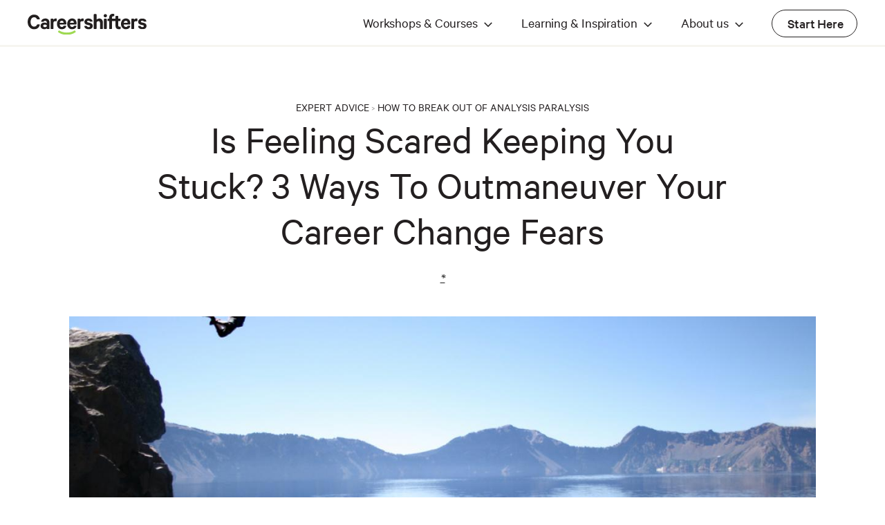

--- FILE ---
content_type: text/html; charset=utf-8
request_url: https://www.careershifters.org/expert-advice/is-feeling-scared-keeping-you-stuck-3-ways-to-outmaneuver-your-career-change-fears
body_size: 14603
content:
<!DOCTYPE html>

<head>

<script type='text/javascript' src='https://platform-api.sharethis.com/js/sharethis.js#property=66572e5e3a56e900196c15b6&product=sop' async='async'></script>
 <!-- <link rel="preconnect" href="https://fonts.gstatic.com"> -->

    
    
    
<link rel="profile" href="https://www.w3.org/1999/xhtml/vocab">

  <meta charset="utf-8" />
<link rel="shortcut icon" href="https://www.careershifters.org/sites/default/files/cs.ico" type="image/vnd.microsoft.icon" />
<meta name="description" content="What&#039;s keeping you paralysed in your career change? Afraid of having to take a pay cut? Scared to wind up in a new career that&#039;s just as bad? Worried" />
<meta name="robots" content="follow, index" />
<meta name="keywords" content="career change, career change advice, career advice, new career, job change, change job, new careers, changing careers" />
<meta name="news_keywords" content="career change" />
<meta name="rating" content="general" />
<link rel="image_src" href="https://www.careershifters.org/sites/default/files/field/image/3782483177_c9936ecda7_b.jpg" />
<link rel="canonical" href="https://www.careershifters.org/expert-advice/is-feeling-scared-keeping-you-stuck-3-ways-to-outmaneuver-your-career-change-fears" />
<link rel="shortlink" href="https://www.careershifters.org/" />
<meta property="og:type" content="article" />
<meta property="og:url" content="https://www.careershifters.org/expert-advice/is-feeling-scared-keeping-you-stuck-3-ways-to-outmaneuver-your-career-change-fears" />
<meta property="og:title" content="Is Feeling Scared Keeping You Stuck? 3 Ways To Outmaneuver" />
<meta property="og:determiner" content="auto" />
<meta property="og:description" content="What&#039;s keeping you paralysed in your career change? Afraid of" />
<meta property="og:updated_time" content="2022-07-25T13:34:55+01:00" />
<meta property="og:image" content="https://www.careershifters.org/sites/default/files/field/image/3782483177_c9936ecda7_b.jpg" />
<meta name="twitter:card" content="summary_large_image" />
<meta name="twitter:site" content="@careershifters" />
<meta name="twitter:creator" content="@careershifters" />
<meta name="twitter:creator:id" content="@careershifters" />
<meta name="twitter:url" content="https://www.careershifters.org/expert-advice/is-feeling-scared-keeping-you-stuck-3-ways-to-outmaneuver-your-career-change-fears" />
<meta name="twitter:title" content="Is Feeling Scared Keeping You Stuck? 3 Ways To" />
<meta name="twitter:description" content="What&#039;s keeping you paralysed in your career change? Afraid of having to take a pay cut? Scared to wind up in a new career" />
<meta name="twitter:image" content="https://www.careershifters.org/sites/default/files/cs-icon-small.jpg" />
<meta name="twitter:image:width" content="258" />
<meta name="twitter:image:height" content="233" />
<meta name="twitter:image:alt" content="Career Change: Get Help Now | Careershifters" />
<meta property="article:published_time" content="2015-05-12T09:42:41+01:00" />
<meta property="article:modified_time" content="2022-07-25T13:34:55+01:00" />
  <link rel="alternate" type="application/rss+xml" title="Careershifters blog" href="https://careershifters.org/feed.xml" />
  <title>Is Feeling Scared Keeping You Stuck? 3 Ways To Outmaneuver Your Career Change Fears | Careershifters</title>

      <meta name="MobileOptimized" content="width">
    <meta name="HandheldFriendly" content="true">
    <meta name="viewport" content="width=device-width, initial-scale=1">
    <!--[if IEMobile]>  <meta http-equiv="cleartype" content="on">  <![endif]-->

  <style>
@import url("https://www.careershifters.org/modules/system/system.base.css?t8wr1l");
@import url("https://www.careershifters.org/modules/system/system.messages.css?t8wr1l");
@import url("https://www.careershifters.org/modules/system/system.theme.css?t8wr1l");
</style>
<style>
@import url("https://www.careershifters.org/sites/all/modules/ckeditor_accordion/css/ckeditor-accordion.css?t8wr1l");
@import url("https://www.careershifters.org/sites/all/modules/date/date_api/date.css?t8wr1l");
@import url("https://www.careershifters.org/sites/all/modules/date/date_popup/themes/datepicker.1.7.css?t8wr1l");
@import url("https://www.careershifters.org/modules/field/theme/field.css?t8wr1l");
@import url("https://www.careershifters.org/modules/node/node.css?t8wr1l");
@import url("https://www.careershifters.org/modules/search/search.css?t8wr1l");
@import url("https://www.careershifters.org/modules/user/user.css?t8wr1l");
@import url("https://www.careershifters.org/sites/all/modules/youtube/css/youtube.css?t8wr1l");
@import url("https://www.careershifters.org/sites/all/modules/views/css/views.css?t8wr1l");
@import url("https://www.careershifters.org/sites/all/modules/lazyloader/lazyloader.css?t8wr1l");
@import url("https://www.careershifters.org/sites/all/modules/ckeditor/css/ckeditor.css?t8wr1l");
</style>
<style>
@import url("https://www.careershifters.org/sites/all/modules/colorbox/styles/default/colorbox_style.css?t8wr1l");
@import url("https://www.careershifters.org/sites/all/modules/ctools/css/ctools.css?t8wr1l");
@import url("https://www.careershifters.org/sites/all/modules/radioactivity/css/radioactivity.css?t8wr1l");
@import url("https://www.careershifters.org/sites/all/modules/responsive_menus/styles/meanMenu/meanmenu.min.css?t8wr1l");
</style>
<style>
@import url("https://www.careershifters.org/sites/all/themes/cs7/css/structure.css?t8wr1l");
@import url("https://www.careershifters.org/sites/all/themes/cs7/css/main-style.css?t8wr1l");
@import url("https://www.careershifters.org/sites/all/themes/cs7/css/responsive.css?t8wr1l");
</style>
    
  
      <!--[if lt IE 9]>
    <script src="/sites/all/themes/zen/js/html5-respond.js"></script>
    <![endif]-->
  


  
<script defer type="text/javascript">window['_fs_debug'] = false;window['_fs_host'] = 'fullstory.com';window['_fs_script'] = 'edge.fullstory.com/s/fs.js';window['_fs_org'] = 'KX96P';window['_fs_namespace'] = 'FS';(function(m,n,e,t,l,o,g,y){if (e in m) {if(m.console && m.console.log) { m.console.log('FullStory namespace conflict. Please set window["_fs_namespace"].');} return;}g=m[e]=function(a,b,s){g.q?g.q.push([a,b,s]):g._api(a,b,s);};g.q=[];o=n.createElement(t);o.async=1;o.crossOrigin='anonymous';o.src='https://'+_fs_script;y=n.getElementsByTagName(t)[0];y.parentNode.insertBefore(o,y);g.identify=function(i,v,s){g(l,{uid:i},s);if(v)g(l,v,s)};g.setUserVars=function(v,s){g(l,v,s)};g.event=function(i,v,s){g('event',{n:i,p:v},s)};g.anonymize=function(){g.identify(!!0)};g.shutdown=function(){g("rec",!1)};g.restart=function(){g("rec",!0)};g.log = function(a,b){g("log",[a,b])};g.consent=function(a){g("consent",!arguments.length||a)};g.identifyAccount=function(i,v){o='account';v=v||{};v.acctId=i;g(o,v)};g.clearUserCookie=function(){};g.setVars=function(n, p){g('setVars',[n,p]);};g._w={};y='XMLHttpRequest';g._w[y]=m[y];y='fetch';g._w[y]=m[y];if(m[y])m[y]=function(){return g._w[y].apply(this,arguments)};g._v="1.3.0";})(window,document,window['_fs_namespace'],'script','user');</script>

<script defer type="text/javascript">
!function(f,b,e,v,n,t,s)
{if(f.fbq)return;n=f.fbq=function(){n.callMethod?
n.callMethod.apply(n,arguments):n.queue.push(arguments)};
if(!f._fbq)f._fbq=n;n.push=n;n.loaded=!0;n.version='2.0';
n.queue=[];t=b.createElement(e);t.async=!0;
t.src=v;s=b.getElementsByTagName(e)[0];
s.parentNode.insertBefore(t,s)}(window, document,'script',
'https://connect.facebook.net/en_US/fbevents.js');
fbq('init', '255598612335787');
fbq('track', 'PageView');
</script>

<noscript><img height="1" width="1" style="display:none" src="https://www.facebook.com/tr?id=255598612335787&ev=PageView&noscript=1" /></noscript>

<!-- Google Tag Manager -->
<script defer type="text/javascript">(function(w,d,s,l,i){w[l]=w[l]||[];w[l].push({'gtm.start':
new Date().getTime(),event:'gtm.js'});var f=d.getElementsByTagName(s)[0],
j=d.createElement(s),dl=l!='dataLayer'?'&l='+l:'';j.async=true;j.src=
'https://www.googletagmanager.com/gtm.js?id='+i+dl;f.parentNode.insertBefore(j,f);
})(window,document,'script','dataLayer','GTM-WFPZT6F');</script>
<!-- End Google Tag Manager -->

<script defer type="text/javascript">(function(i,s,o,g,r,a,m){i["GoogleAnalyticsObject"]=r;i[r]=i[r]||function(){(i[r].q=i[r].q||[]).push(arguments)},i[r].l=1*new Date();a=s.createElement(o),m=s.getElementsByTagName(o)[0];a.async=1;a.src=g;m.parentNode.insertBefore(a,m)})(window,document,"script","//www.google-analytics.com/analytics.js","ga");ga("create", "UA-627693-1", {"cookieDomain":"auto"});ga("send", "pageview");ga('require', 'ecommerce');</script>

<!-- Start VWO Async SmartCode -->
<script type='text/javascript' id='vwoCode'>
window._vwo_code=window._vwo_code || (function() {
var account_id=706522,
version = 1.5,
settings_tolerance=2000,
library_tolerance=2500,
use_existing_jquery=false,
is_spa=1,
hide_element='body',
hide_element_style = 'opacity:0 !important;filter:alpha(opacity=0) !important;background:none !important',
f=false,d=document,vwoCodeEl=d.querySelector('#vwoCode'),code={use_existing_jquery:function(){return use_existing_jquery},library_tolerance:function(){return library_tolerance},hide_element_style:function(){return'{'+hide_element_style+'}'},finish:function(){if(!f){f=true;var e=d.getElementById('_vis_opt_path_hides');if(e)e.parentNode.removeChild(e)}},finished:function(){return f},load:function(e){var t=d.createElement('script');t.fetchPriority='high';t.src=e;t.type='text/javascript';t.onerror=function(){_vwo_code.finish()};d.getElementsByTagName('head')[0].appendChild(t)},getVersion:function(){return version},getMatchedCookies:function(e){var t=[];if(document.cookie){t=document.cookie.match(e)||[]}return t},getCombinationCookie:function(){var e=code.getMatchedCookies(/(?:^|;)\s?(vis_opt_exp\d+_combi=[^;$])/gi);e=e.map(function(e){try{var t=decodeURIComponent(e);if(!/vis_opt_exp\d+_combi=(?:\d+,?)+\s*$/.test(t)){return''}return t}catch(e){return''}});var i=[];e.forEach(function(e){var t=e.match(/([\d,]+)/g);t&&i.push(t.join('-'))});return i.join('|')},init:function(){if(d.URL.indexOf('vwo_disable')>-1)return;window.settings_timer=setTimeout(function(){_vwo_code.finish()},settings_tolerance);var e=d.createElement('style'),t=hide_element?hide_element+'{'+hide_element_style+'}':'',i=d.getElementsByTagName('head')[0];e.setAttribute('id','_vis_opt_path_hides');vwoCodeEl&&e.setAttribute('nonce',vwoCodeEl.nonce);e.setAttribute('type','text/css');if(e.styleSheet)e.styleSheet.cssText=t;else e.appendChild(d.createTextNode(t));i.appendChild(e);var n=this.getCombinationCookie();this.load('https://dev.visualwebsiteoptimizer.com/j.php?a='+account_id+'&u='+encodeURIComponent(d.URL)+'&f='+ +is_spa+'&vn='+version+(n?'&c='+n:''));return settings_timer}};window._vwo_settings_timer = code.init();return code;}());
</script>
<!-- End VWO Async SmartCode -->


<script type="application/ld+json">
{
  "@context": "https://schema.org",
  "@type": "Organization",
  "@id": "https://www.careershifters.org/#organization",
  "name": "Careershifters",
  "url": "https://www.careershifters.org/",
  "logo": {
    "@type": "ImageObject",
    "url": "https://www.careershifters.org/sites/all/themes/careershifters/logo.png",
    "width": 250,
    "height": 50
  },
  "description": "Careershifters is a UK-based Certified B Corporation helping professionals make successful career changes through workshops, courses and expert advice.",
  "foundingDate": "2006",
  "foundingLocation": {
    "@type": "Place",
    "name": "London, United Kingdom"
  },
  "award": "Certified B Corporation",
  "memberOf": {
    "@type": "Organization",
    "name": "B Lab UK",
    "url": "https://bcorporation.uk/"
  },
  "contactPoint": {
    "@type": "ContactPoint",
    "contactType": "Customer Service",
    "email": "info@careershifters.org",
    "url": "https://www.careershifters.org/contact-us"
  },
  "address": {
    "@type": "PostalAddress",
    "addressLocality": "London",
    "addressCountry": "United Kingdom"
  },
  "sameAs": [
    "https://www.linkedin.com/company/careershifters",
    "https://twitter.com/careershifters",
    "https://www.facebook.com/careershifters"
  ],
  "knowsAbout": [
    "Career Change",
    "Career Transition",
    "Professional Development",
    "Career Coaching",
    "Finding Meaningful Work"
  ]
}
</script>















































































<script type="application/ld+json">{"@context":"https:\/\/schema.org","@type":"Article","headline":"Is Feeling Scared Keeping You Stuck? 3 Ways To Outmaneuver Your Career Change Fears","mainEntityOfPage":{"@type":"WebPage","@id":"https:\/\/www.careershifters.org\/expert-advice\/is-feeling-scared-keeping-you-stuck-3-ways-to-outmaneuver-your-career-change-fears"},"publisher":{"@id":"https:\/\/www.careershifters.org\/#organization"},"author":{"@id":"https:\/\/www.careershifters.org\/#organization"},"datePublished":"2015-05-12T09:42:41+01:00","dateModified":"2022-07-25T13:34:55+01:00","description":"What's keeping you paralysed in your career change? Afraid of having to take a pay cut? Scared to wind up in a new career that's just as bad? Worried about looking a fool? Sonia Lakshman shares three practical strategies for overcoming your fears, from an unlikely source."}</script>


<script>(function(w,d,t,r,u){var f,n,i;w[u]=w[u]||[],f=function(){var o={ti:"97189869", enableAutoSpaTracking: true};o.q=w[u],w[u]=new UET(o),w[u].push("pageLoad")},n=d.createElement(t),n.src=r,n.async=1,n.onload=n.onreadystatechange=function(){var s=this.readyState;s&&s!=="loaded"&&s!=="complete"||(f(),n.onload=n.onreadystatechange=null)},i=d.getElementsByTagName(t)[0],i.parentNode.insertBefore(n,i)})(window,document,"script","//bat.bing.com/bat.js","uetq");</script>

</head>
<body class="html not-front not-logged-in one-sidebar sidebar-second page-node page-node- page-node-21483 node-type-article section-expert-advice" >

<!-- Google Tag Manager (noscript) -->
<noscript><iframe src="https://www.googletagmanager.com/ns.html?id=GTM-WFPZT6F"
height="0" width="0" style="display:none;visibility:hidden"></iframe></noscript>
<!-- End Google Tag Manager (noscript) -->

      <p id="skip-link">
      <a href="#main-menu" class="element-invisible element-focusable">Jump to navigation</a>
    </p>
      



<div id="page">
  <div class="top">
    <header id="header" role="banner">

              <a href="/" title="Home" rel="home" id="logo"><img src="/sites/all/themes/cs7/images/cs-logo.svg" alt="Home" /></a>
      
              <div id="name-and-slogan">
                        <a href="/" title="Home" rel="home"><span>Careershifters</span></a>
          
                  </div><!-- /#name-and-slogan -->
      
      
        <div class="header__region region region-header">
    <div id="block-menu-block-21" class="block block-menu-block first last odd" role="navigation">

      
  <div class="menu-block-wrapper menu-block-21 menu-name-main-menu parent-mlid-0 menu-level-1">
  <ul class="menu"><li class="menu__item is-expanded first expanded menu-mlid-4902 dropdown"><a class="menu__link remove-link nolink">Workshops & Courses</a><ul class="menu"><li class="menu__item is-leaf first leaf menu-mlid-4903"><a href="/workshops/online-workshop" title="Kick start your career change with our 2 hour online workshop" class="menu__link">Workshop<div class="description">Kick start your career change with our 2 hour online workshop</div></a></li>
<li class="menu__item is-leaf leaf menu-mlid-4906"><a href="/career-change-launch-pad" title="Find work you love, faster – our 9-week online experience" class="menu__link">Launch Pad<div class="description">Find work you love, faster – our 9-week online experience</div></a></li>
<li class="menu__item is-leaf leaf menu-mlid-5436"><a href="/high-flyers" title="Get intensive, tailored support to help you find ‘what next’" class="menu__link">Executive support<div class="description">Get intensive, tailored support to help you find ‘what next’</div></a></li>
<li class="menu__item is-leaf last leaf menu-mlid-5511"><a href="/gift-cards" title="Help someone you know who&#039;s unhappy with their work" class="menu__link">Gift Cards<div class="description">Help someone you know who's unhappy with their work</div></a></li>
</ul></li>
<li class="menu__item is-expanded expanded menu-mlid-4896 dropdown"><a class="menu__link remove-link nolink">Learning & Inspiration</a><ul class="menu"><li class="menu__item is-leaf first leaf menu-mlid-5003"><a href="/masterclasses" title="Get expert insights for your career change - 1-hour online sessions" class="menu__link">Masterclasses<div class="description">Get expert insights for your career change - 1-hour online sessions</div></a></li>
<li class="menu__item is-leaf leaf menu-mlid-4897"><a href="/expert-advice" title="Practical guidance from career change experts" class="menu__link highlight">Expert Articles<div class="description">Practical guidance from career change experts</div></a></li>
<li class="menu__item is-leaf leaf menu-mlid-4898"><a href="/success-stories" title="Inspiring stories of others like you who&#039;ve shifted" class="menu__link">Success Stories<div class="description">Inspiring stories of others like you who've shifted</div></a></li>
<li class="menu__item is-leaf last leaf menu-mlid-4901"><a href="/retraining-directory" title="A curated database of places where you can upskill, reskill and retrain" class="menu__link">Retraining Directory<div class="description">A curated database of places where you can upskill, reskill and retrain</div></a></li>
</ul></li>
<li class="menu__item is-expanded expanded menu-mlid-4927 dropdown"><a class="menu__link remove-link nolink">About us</a><ul class="menu"><li class="menu__item is-leaf first last leaf menu-mlid-4908"><a href="/our-story" title="How we started, our team, and how we can help you" class="menu__link highlight">Our story<div class="description">How we started, our team, and how we can help you</div></a></li>
</ul></li>
<li class="menu__item is-leaf last leaf menu-mlid-4909 Special"><a href="/career-change-test" class="menu__link">Start Here</a></li>
</ul></div>

</div>
  </div>

    </header>

  </div>

  <div id="main">

    <div id="content" class="column" role="main">
      <div class="inner">
                
        <a id="main-content"></a>
                <div class = "breadcrumb"><ol> <li><a href="/expert-advice">Expert Advice</a></li> > <li> <a href="/expert-advice/how-to-break-out-of-analysis-paralysis">how to break out of analysis paralysis</a></li></ol></div>
        
                                      <h1 class="title" id="page-title">Is Feeling Scared Keeping You Stuck? 3 Ways To Outmaneuver Your Career Change Fears</h1>
                                                                  


<article class="node-21483 node node-article view-mode-full clearfix" about="/expert-advice/is-feeling-scared-keeping-you-stuck-3-ways-to-outmaneuver-your-career-change-fears" typeof="sioc:Item foaf:Document">
        <header>

                  <span property="dc:title" content="Is Feeling Scared Keeping You Stuck? 3 Ways To Outmaneuver Your Career Change Fears" class="rdf-meta element-hidden"></span>
              <p class="submitted">
                     <span class="comment"><a href="/expert-advice/is-feeling-scared-keeping-you-stuck-3-ways-to-outmaneuver-your-career-change-fears#disqus_thread" class="active">*</a></span>        </p>
                </header>
  
  <div class="field field-name-field-image field-type-image field-label-hidden"><div class="field-items"><div class="field-item even" rel="og:image rdfs:seeAlso" resource="https://www.careershifters.org/sites/default/files/styles/article_node/public/field/image/3782483177_c9936ecda7_b.jpg?itok=fzkDlppJ"><img typeof="foaf:Image" data-src="https://www.careershifters.org/sites/default/files/styles/article_node/public/field/image/3782483177_c9936ecda7_b.jpg?itok=fzkDlppJ" src="https://www.careershifters.org/sites/all/modules/lazyloader/image_placeholder.gif" width="1220" height="498" alt="Cliff jump" /><noscript><img typeof="foaf:Image" src="https://www.careershifters.org/sites/default/files/styles/article_node/public/field/image/3782483177_c9936ecda7_b.jpg?itok=fzkDlppJ" width="1220" height="498" alt="Cliff jump" /></noscript></div></div></div><div class="field field-name-field-image-accreditation field-type-text-long field-label-hidden"><div class="field-items"><div class="field-item even"><p>Photo credit: <a href="https://www.flickr.com/photos/41040538@N05/3782483177/">aspearing</a></p>
</div></div></div><h2>
What's keeping you paralysed in your career change? Afraid of having to take a pay cut? Scared to wind up in a new career that's just as bad? Worried about looking a fool? Sonia Lakshman shares three practical strategies for overcoming your fears, from an unlikely source.
 
</h2>
<div class="field field-name-body field-type-text-with-summary field-label-hidden"><div class="field-items"><div class="field-item even" property="content:encoded"><p>When I was a kid, I was afraid of the dark.</p>

<p>Not just a little afraid – this was full-blown, no-holds-barred panic.</p>

<p>And I'm betting that if you're considering a career change, some part of you feels a version of that fear too.</p>

<p>Maybe you're afraid of making a mistake, afraid of letting go of everything you've worked so hard for, afraid of stepping out alone into the unfamiliar, afraid of finding out that actually, there is no 'right' career for you, and that you'll never be happy…</p>

<p><em>"What if it all goes wrong? What if I can't pay my mortgage? What if I'm no good?"</em></p>

<p><em>"It's too competitive. It's too late. It's out of reach for me."</em></p>

<p>Sound familiar? Yes, that's exactly what fear sounds like.</p>

<p>The irritating thing about fear is that reason and logic seem to make no difference to it. No matter how grown-up you're being about your fear, you still end up feeling like a scared child.</p>

<p>And that's because fear is ultimately about survival. It's an instinct. It exists as a human function specifically designed to keep us safe, to keep us alive.</p>

<p>But simply surviving is one of the main reasons most of us want to change career. We don't want to just survive. We hate doing things just for the money. We want to love what we do, to feel alive, to use our potential, to be in flow, to feel connected and engaged, to feel great. And yet here we are, trapped by a survival instinct that wants to keep us safely in exactly the place we want to get out of.</p>

<p>Fear isn't a bad thing. It's a brilliant internal warning system and we should be grateful to it for keeping us out of danger.</p>

<h3>We mustn't fight our fear. We simply have to outfox it.</h3>

<p>Just like I did, aged five.</p>

<p>There I was, lying in bed in the darkness, mind whirling. How was I ever going to fall asleep in such a state of terror?</p>

<p>I had three primary strategies.</p>

<ul>
	<li><span class="body-text-medium">Five-Year-Old Strategy 1: Distraction (in the form of a bedtime story): </span>Alone with my thoughts, I couldn't focus on anything but my fear. But if I was diverted by a story, I would eventually nod off.</li>
	<br />
	<li><span class="body-text-medium">Five-Year-Old Strategy 2: Hit the lights</span>: It took me a while to sum up the courage to stick my arm out from under the covers, but then I'd flail about madly until my hand found the switch and light flooded my room. Whew. Demons gone.</li>
	<br />
	<li><span class="body-text-medium">Five-Year-Old Strategy 3: Run to base camp</span>: I'd fix my eye on the door, then charge for it, down the corridor to my parents' room and fling myself between them. Instant safety, instant calm.</li>
</ul>

<p>So, as career changers, what can we learn from my fearful five-year-old self?</p>

<p>Let's take a look at the grown up version of my strategies, and how they can help you to outfox your career-change concerns:</p>

<h3>Strategy 1 (the grown-up version): Divert your focus</h3>

<p><em>Why: Whatever we focus on feels bigger.</em></p>

<p>You know this one. If you feel you don't have any experience in the field you want to get into, all you can think about is how far out of reach it is. You tell yourself it's impossible. A pipe dream. All you can see is how good / experienced /ahead of the game everyone else is. How can you ever compete with them? What chance do you stand?</p>

<p>That focus is the cue for fear to take centre stage, and it swoops in like a diva in full swing. It's enough to cause even the most valiant of us to stay captive at the job we so badly want to leave.</p>

<p>But what would happen if you diverted your attention and focused on learning and doing instead (a course, volunteering, a <a href="https://www.careershifters.org/expert-advice/the-lean-career-change-how-to-reduce-the-risk-and-increase-the-speed-of-your-shift" target="_blank">shift project</a>, talking to people who do the things you'd love to be doing and learning from them...)?</p>

<p>This is what happens: just like with my bedtime stories, the fear quietens.</p>

<p>You're focusing on what you can do rather than what you can't do, or on what you think everyone else is doing. Fear quietens when you <em>do</em>, and it gets louder when you <em>think</em>.</p>

<p>An important note here: diversion is not escape or avoidance. It's a productive channelling of your energies into something that helps you, instead of worrying, which is non-productive, energy sapping, and exhausting.</p>

<h3>Strategy 2 (the grown-up version): Shine a light on the situation</h3>

<p><em>Why: There's nothing scarier than the unknown.</em></p>

<p>Every Hollywood horror-movie filmmaker knows this, and has used it to compelling effect. The unseen villain left to the power of your imagination becomes a monster in your mind; so much so that it's often a disappointing anticlimax when you finally see the real thing. It's the same with career change; so much of what scares you isn't reality – it's imagined.</p>

<p>So, whatever's scaring you? Turn a light on it. Let's have a look at this beast in the cold light of day. This works especially well for practical stuff. Worried something you're thinking of won't pay enough? <a href="https://www.careershifters.org/expert-advice/the-most-powerful-tool-in-your-career-change-arsenal-hint-you-use-it-every-day" target="_blank">Go and find out the reality</a>. Worried you'll make the wrong decision? Go and find out more about the area you're thinking about. Worried you won't be any good at it? Try it out for size.</p>

<p>Even if it confirms your fears, guess what? You don't have to worry about it anymore. Because this time you're not wildly imagining; you know the truth. If you can't think of a way to get past it (and there usually is a way) then you can stop wasting your time and energy on it and look at some of your other ideas instead.</p>

<h3>Strategy 3 (the grown-up version): Build a support team</h3>

<p><em>Why: Our fears magnify when we're alone.</em></p>

<p>Changing career presses just about every fear button you have, because it's so closely linked to your survival. So why make it harder by doing it all by yourself?</p>

<p>Nobody needs to be a hero about this. Surrounding yourself with people who support you helps immensely. Don't make it your guilty secret. Soldiering solo hardens you. Asking for help softens your heart. It's a happier journey when it's shared. Get a coach. Seek out other people who are changing career. Find a trusted group of friends to run to when things feel dark.</p>

<h3>There's another way to conquer fear, too – a way that my five-year-old self hadn't yet discovered.</h3>

<p>And that's the thrill of risk, adventure, truth, boldness, audacity and bravery. The side that makes our soul sing. When your soul takes the stage, fear just disappears.</p>

<p>If you've ever been inspired, moved, captivated, enthralled, or expressed yourself in an authentic way, or been lifted by something bigger than you are, you'll know this. It's like a direct line to our hearts.</p>

<p>The great thing is that you can access this at any time, just by doing more of what you love (even if it doesn't immediately lead you to work you want) and surrounding yourself by the things that nourish and lift you. It's a simple habit, but a transformative one. It turns the volume down on the buts and the can'ts and amplifies our spirit and sense of possibility.</p>

<p>The thing is, it doesn't really matter what strategy you use to conquer your fear. It just matters that you try different ways, and that you find a way to do it in the way that works for you. Staying scared isn't working for you, so it's time to try something different. We're talking about what you want most: to do work you love and fully be who you are. And you can't let fear stop you from experiencing that, can you?</p>

<p><span class="body-text-medium">What are you most afraid of when you think about changing career? And which of these strategies could you use to tackle that fear? Let me know in the comments below!</span></p>

<p>&nbsp;</p>
</div></div></div>

  
 
  
</article><!-- /.node -->
<div id="block-views-about-the-author-block-1" class="block block-views even">

      
  <div class="view view-about-the-author view-id-about_the_author view-display-id-block_1 clearfix view-dom-id-f3b1683ed139d5fa84138f93efc464df">
        
  
  
      <div class="view-content">
        <div class="views-row views-row-1 views-row-odd views-row-first views-row-last">
      
  <div class="views-field views-field-picture">        <div class="field-content"><img typeof="foaf:Image" data-src="https://www.careershifters.org/sites/default/files/styles/author_pic/public/pictures/picture-12727-1624608869.png?itok=gERiqK_j" src="https://www.careershifters.org/sites/all/modules/lazyloader/image_placeholder.gif" width="100" height="100" alt="Natasha Stanley&#039;s picture" /><noscript><img typeof="foaf:Image" src="https://www.careershifters.org/sites/default/files/styles/author_pic/public/pictures/picture-12727-1624608869.png?itok=gERiqK_j" width="100" height="100" alt="Natasha Stanley&#039;s picture" /></noscript></div>  </div>  
  <div class="views-field views-field-field-about">        <div class="field-content"><p><em>Natasha Stanley is head coach, writer, and experience designer&nbsp;for Careershifters. When she's not working, you'll&nbsp;find her listening to neuroscience podcasts, learning pottery, and dreaming up her next adventure.</em></p>
</div>  </div>  </div>
    </div>
  
  
  
  
  
  
</div>
</div>
<div id="block-block-43" class="block block-block odd">

      
  <div class="cf-437-area-2189"> </div>
</div>
<div id="block-views-related-content-block" class="block block-views even">

        <h2 class="block__title block-title">We also recommend</h2>
    
  <div class="view view-related-content view-id-related_content view-display-id-block clearfix view-dom-id-321cabea900562b7c2ea86e723ff0b15">
        
  
  
      <div class="view-content">
        <div class="views-responsive-grid views-responsive-grid-horizontal views-columns-3">
      <div class="views-row views-row-1 views-row-first">
      <div class="views-column views-column-1 views-column-first">
      
<article class="node-22081 node node-article node-teaser clearfix" about="/expert-advice/you-cant-shift-without-this-the-single-ingredient-that-will-make-or-break-your-career" typeof="sioc:Item foaf:Document">
        <header>
      <div class="field field-name-field-image field-type-image field-label-hidden"><div class="field-items"><div class="field-item even" rel="og:image rdfs:seeAlso" resource="https://www.careershifters.org/sites/default/files/styles/article_main/public/field/image/caesar-aldhela-VINdIKpcMKw-unsplash.jpg?itok=MsU1OJ4Y"><a href="/expert-advice/you-cant-shift-without-this-the-single-ingredient-that-will-make-or-break-your-career"><img typeof="foaf:Image" data-src="https://www.careershifters.org/sites/default/files/styles/article_main/public/field/image/caesar-aldhela-VINdIKpcMKw-unsplash.jpg?itok=MsU1OJ4Y" src="https://www.careershifters.org/sites/all/modules/lazyloader/image_placeholder.gif" width="344" height="173" alt="Image of someone boarding a bus" /><noscript><img typeof="foaf:Image" src="https://www.careershifters.org/sites/default/files/styles/article_main/public/field/image/caesar-aldhela-VINdIKpcMKw-unsplash.jpg?itok=MsU1OJ4Y" width="344" height="173" alt="Image of someone boarding a bus" /></noscript></a></div></div></div>                       <div class="view-tile">
      <!--  <div class="view-breadcrumb"><a href="expert-advice">Expert Advice</a></div>-->
        <h3 class="node__title node-title"><a href="/expert-advice/you-cant-shift-without-this-the-single-ingredient-that-will-make-or-break-your-career">You Can’t Shift Without This: The Single Ingredient That Will Make Or Break Your Career Change</a></h3>
      </div>
            <span property="dc:title" content="You Can’t Shift Without This: The Single Ingredient That Will Make Or Break Your Career Change" class="rdf-meta element-hidden"></span>
            <!--  <p class="submitted"> -->
                          <!--  </p> -->
                </header>
  
  <ul class="links inline"><li class="node-readmore first last"><a href="/expert-advice/you-cant-shift-without-this-the-single-ingredient-that-will-make-or-break-your-career" rel="tag" title="You Can’t Shift Without This: The Single Ingredient That Will Make Or Break Your Career Change"></a></li>
</ul></article><!-- /.node -->

  
    </div>
      <div class="views-column views-column-2">
      
<article class="node-22566 node node-article node-teaser clearfix" about="/expert-advice/4-ways-your-brain-is-keeping-you-stuck-in-your-career-change-and-what-to-do" typeof="sioc:Item foaf:Document">
        <header>
      <div class="field field-name-field-image field-type-image field-label-hidden"><div class="field-items"><div class="field-item even" rel="og:image rdfs:seeAlso" resource="https://www.careershifters.org/sites/default/files/styles/article_main/public/field/image/brain-1618377_1920.jpg?itok=LleQPfKK"><a href="/expert-advice/4-ways-your-brain-is-keeping-you-stuck-in-your-career-change-and-what-to-do"><img typeof="foaf:Image" data-src="https://www.careershifters.org/sites/default/files/styles/article_main/public/field/image/brain-1618377_1920.jpg?itok=LleQPfKK" src="https://www.careershifters.org/sites/all/modules/lazyloader/image_placeholder.gif" width="344" height="173" alt="Image of sand sculpture people flying while holding brain balloons" /><noscript><img typeof="foaf:Image" src="https://www.careershifters.org/sites/default/files/styles/article_main/public/field/image/brain-1618377_1920.jpg?itok=LleQPfKK" width="344" height="173" alt="Image of sand sculpture people flying while holding brain balloons" /></noscript></a></div></div></div>                       <div class="view-tile">
      <!--  <div class="view-breadcrumb"><a href="expert-advice">Expert Advice</a></div>-->
        <h3 class="node__title node-title"><a href="/expert-advice/4-ways-your-brain-is-keeping-you-stuck-in-your-career-change-and-what-to-do">4 Ways Your Brain Is Keeping You Stuck In Your Career Change – And What To Do About It</a></h3>
      </div>
            <span property="dc:title" content="4 Ways Your Brain Is Keeping You Stuck In Your Career Change – And What To Do About It" class="rdf-meta element-hidden"></span>
            <!--  <p class="submitted"> -->
                          <!--  </p> -->
                </header>
  
  <ul class="links inline"><li class="node-readmore first last"><a href="/expert-advice/4-ways-your-brain-is-keeping-you-stuck-in-your-career-change-and-what-to-do" rel="tag" title="4 Ways Your Brain Is Keeping You Stuck In Your Career Change – And What To Do About It"></a></li>
</ul></article><!-- /.node -->

  
    </div>
      <div class="views-column views-column-3 views-column-last">
      
<article class="node-21259 node node-article node-teaser clearfix" about="/expert-advice/the-three-steps-approach-to-a-successful-shift" typeof="sioc:Item foaf:Document">
        <header>
      <div class="field field-name-field-image field-type-image field-label-hidden"><div class="field-items"><div class="field-item even" rel="og:image rdfs:seeAlso" resource="https://www.careershifters.org/sites/default/files/styles/article_main/public/field/image/cristian-grecu-6yBAQeeNROU-unsplash.jpg?itok=EQ_5p-L2"><a href="/expert-advice/the-three-steps-approach-to-a-successful-shift"><img typeof="foaf:Image" data-src="https://www.careershifters.org/sites/default/files/styles/article_main/public/field/image/cristian-grecu-6yBAQeeNROU-unsplash.jpg?itok=EQ_5p-L2" src="https://www.careershifters.org/sites/all/modules/lazyloader/image_placeholder.gif" width="344" height="173" alt="Image of mountain peak" /><noscript><img typeof="foaf:Image" src="https://www.careershifters.org/sites/default/files/styles/article_main/public/field/image/cristian-grecu-6yBAQeeNROU-unsplash.jpg?itok=EQ_5p-L2" width="344" height="173" alt="Image of mountain peak" /></noscript></a></div></div></div>                       <div class="view-tile">
      <!--  <div class="view-breadcrumb"><a href="expert-advice">Expert Advice</a></div>-->
        <h3 class="node__title node-title"><a href="/expert-advice/the-three-steps-approach-to-a-successful-shift">The &#039;Three Steps&#039; Approach To A Successful Shift</a></h3>
      </div>
            <span property="dc:title" content="The &#039;Three Steps&#039; Approach To A Successful Shift" class="rdf-meta element-hidden"></span>
            <!--  <p class="submitted"> -->
                          <!--  </p> -->
                </header>
  
  <ul class="links inline"><li class="node-readmore first last"><a href="/expert-advice/the-three-steps-approach-to-a-successful-shift" rel="tag" title="The &#039;Three Steps&#039; Approach To A Successful Shift"></a></li>
</ul></article><!-- /.node -->

  
    </div>
    </div>
    </div>
    </div>
  
  
  
  
  
  
</div>
</div>
<div id="block-logic-block-disqus-block-published-nodes" class="block block-logic-block last odd">

      
  <div id="block-disqus-disqus-comments" class="block block-disqus first odd">

      
  <div id="disqus_thread"><noscript><p><a href="http://careershifters.disqus.com/?url=https%3A%2F%2Fwww.careershifters.org%2Fexpert-advice%2Fis-feeling-scared-keeping-you-stuck-3-ways-to-outmaneuver-your-career-change-fears">View the discussion thread.</a></p></noscript></div>
</div>

</div>
              </div>
    </div><!-- /#content -->

    <div id="navigation">

      
      
    </div><!-- /#navigation -->

    


  </div><!-- /#main -->

      
  

    <footer id="footer" class="region region-footer">
    <div class="inner">
    <div id="block-block-6" class="block block-block first odd">

      
  <p>Life’s too short to be unhappy at work.</p>

<p>We help bright, motivated people who want (or need) a career change&nbsp;find and move into fulfilling work.</p>

<p>Ready to get started? Discover your next best steps with&nbsp;our free&nbsp;<a href="/career-change-test">Career Change Test</a>,&nbsp;kick start your career change with one of our <a href="/workshops/online-workshop">workshops</a>, and <a href="/newsletter">join our 180,000+ strong community</a>.</p>

</div>
<div id="block-menu-menu-about-us" class="block block-menu even" role="navigation">

        <h2 class="block__title block-title">ABOUT US</h2>
    
  <ul class="menu"><li class="menu__item is-leaf first leaf"><a href="/our-story" class="menu__link">Our story</a></li>
<li class="menu__item is-leaf leaf"><a href="/our-impact-report" class="menu__link">Our impact</a></li>
<li class="menu__item is-leaf leaf"><a href="https://www.careershifters.org/business-for-good" title="Our giving through B1G1" class="menu__link">Our giving</a></li>
<li class="menu__item is-leaf leaf"><a href="/press" title="Careershifters in the press" class="menu__link">Press & Media</a></li>
<li class="menu__item is-leaf last leaf"><a href="/blog" class="menu__link">Blog</a></li>
</ul>
</div>
<div id="block-menu-menu-get-involved" class="block block-menu odd" role="navigation">

        <h2 class="block__title block-title">GET INVOLVED</h2>
    
  <ul class="menu"><li class="menu__item is-leaf first leaf"><a href="/contribute" title="Learn more about contributing to Careershifters" class="menu__link">Contribute</a></li>
<li class="menu__item is-leaf leaf"><a href="/im-a-coach" title="Find out more about how we work with – and train – career coaches" class="menu__link">I'm a coach</a></li>
<li class="menu__item is-leaf last leaf"><a href="https://careers.careershifters.org" title="Opportunities to work with Careershifters" target="_blank" class="menu__link">Careers</a></li>
</ul>
</div>
<div id="block-menu-menu-help-resources" class="block block-menu even" role="navigation">

        <h2 class="block__title block-title">HELP &amp; RESOURCES</h2>
    
  <ul class="menu"><li class="menu__item is-leaf first leaf"><a href="https://help.careershifters.org/" title="Frequently Asked Questions about Careershifters" target="_blank" class="menu__link">FAQs</a></li>
<li class="menu__item is-leaf leaf"><a href="/newsletter" title="Get weekly inspiration and guidance" class="menu__link">Newsletter</a></li>
<li class="menu__item is-leaf leaf"><a href="/gift-cards" class="menu__link">Gift cards</a></li>
<li class="menu__item is-leaf last leaf"><a href="/contact-us" class="menu__link">Contact us</a></li>
</ul>
</div>
<div id="block-block-38" class="block block-block last odd">

      
  <p><a href="/bcorp" target="_blank"><img alt="" src="/sites/default/files/bcorps-cs.jpg" style="width: 84px; height: 125px;" /></a></p>

</div>
    </div>
  </footer><!-- region__footer -->


</div><!-- /#page -->

  <div class="region region-bottom">
    <div id="block-block-50" class="block block-block first odd">

      
  <p>© 2006-2026&nbsp;Careershifters</p>

</div>
<div id="block-block-5" class="block block-block even">

      
  <p class="footer_text"><a href="/terms">Terms of use</a><a href="/privacy">Privacy policy</a><a href="/cookies">Cookies policy</a><a href="/disclaimer">Disclaimer</a></p>

</div>
<div id="block-block-7" class="block block-block last odd">

      
  <a class="social-fotter li" href="https://www.linkedin.com/company/careershifters/" target="_blank"></a>
</div>
  </div>
  <script src="https://www.careershifters.org/sites/all/modules/jquery_update/replace/jquery/1.9/jquery.min.js?v=1.9.1"></script>
<script src="https://www.careershifters.org/misc/jquery-extend-3.4.0.js?v=1.9.1"></script>
<script src="https://www.careershifters.org/misc/jquery-html-prefilter-3.5.0-backport.js?v=1.9.1"></script>
<script src="https://www.careershifters.org/misc/jquery.once.js?v=1.2"></script>
<script src="https://www.careershifters.org/misc/drupal.js?t8wr1l"></script>
<script src="https://www.careershifters.org/sites/all/modules/jquery_update/replace/ui/external/jquery.cookie.js?v=67fb34f6a866c40d0570"></script>
<script src="https://www.careershifters.org/sites/all/modules/ckeditor_accordion/js/ckeditor-accordion.js?t8wr1l"></script>
<script src="https://www.careershifters.org/sites/all/modules/lazyloader/jquery.lazyloader.js?t8wr1l"></script>
<script src="https://www.careershifters.org/sites/all/libraries/colorbox/jquery.colorbox-min.js?t8wr1l"></script>
<script src="https://www.careershifters.org/sites/all/modules/colorbox/js/colorbox.js?t8wr1l"></script>
<script src="https://www.careershifters.org/sites/all/modules/colorbox/styles/default/colorbox_style.js?t8wr1l"></script>
<script src="https://www.careershifters.org/sites/all/modules/colorbox/js/colorbox_load.js?t8wr1l"></script>
<script src="https://www.careershifters.org/sites/all/modules/colorbox/js/colorbox_inline.js?t8wr1l"></script>
<script src="https://www.careershifters.org/sites/all/modules/jcaption/jcaption.js?t8wr1l"></script>
<script src="https://www.careershifters.org/sites/default/files/jstimer/timer.js?t8wr1l"></script>
<script src="https://www.careershifters.org/sites/all/modules/prevent_js_alerts/prevent_js_alerts.js?t8wr1l"></script>
<script src="https://www.careershifters.org/sites/all/modules/responsive_menus/styles/meanMenu/jquery.meanmenu.min.js?t8wr1l"></script>
<script src="https://www.careershifters.org/sites/all/modules/responsive_menus/styles/meanMenu/responsive_menus_mean_menu.js?t8wr1l"></script>
<script src="https://www.careershifters.org/sites/all/modules/radioactivity/js/radioactivity.js?t8wr1l"></script>
<script src="https://www.careershifters.org/sites/all/themes/cs7/js/social-media-scripts.js?t8wr1l"></script>
<script src="https://www.careershifters.org/sites/all/modules/disqus/disqus.js?t8wr1l"></script>
<script src="https://www.careershifters.org/sites/all/themes/cs7/js/script.js?t8wr1l"></script>
<script src="https://www.careershifters.org/sites/all/themes/cs7/js/jquery.FlowupLabels.js?t8wr1l"></script>
<script src="https://www.careershifters.org/sites/all/themes/cs7/js/main.js?t8wr1l"></script>
<script>jQuery.extend(Drupal.settings, {"basePath":"\/","pathPrefix":"","ajaxPageState":{"theme":"cs7","theme_token":"o5CHfcPiQSseEicTCbim5c8vXQ-6QEbXTvRhB57qpYM","js":{"0":1,"sites\/all\/modules\/jquery_update\/replace\/jquery\/1.9\/jquery.min.js":1,"misc\/jquery-extend-3.4.0.js":1,"misc\/jquery-html-prefilter-3.5.0-backport.js":1,"misc\/jquery.once.js":1,"misc\/drupal.js":1,"sites\/all\/modules\/jquery_update\/replace\/ui\/external\/jquery.cookie.js":1,"sites\/all\/modules\/ckeditor_accordion\/js\/ckeditor-accordion.js":1,"sites\/all\/modules\/lazyloader\/jquery.lazyloader.js":1,"sites\/all\/libraries\/colorbox\/jquery.colorbox-min.js":1,"sites\/all\/modules\/colorbox\/js\/colorbox.js":1,"sites\/all\/modules\/colorbox\/styles\/default\/colorbox_style.js":1,"sites\/all\/modules\/colorbox\/js\/colorbox_load.js":1,"sites\/all\/modules\/colorbox\/js\/colorbox_inline.js":1,"sites\/all\/modules\/jcaption\/jcaption.js":1,"public:\/\/jstimer\/timer.js":1,"sites\/all\/modules\/prevent_js_alerts\/prevent_js_alerts.js":1,"sites\/all\/modules\/responsive_menus\/styles\/meanMenu\/jquery.meanmenu.min.js":1,"sites\/all\/modules\/responsive_menus\/styles\/meanMenu\/responsive_menus_mean_menu.js":1,"sites\/all\/modules\/radioactivity\/js\/radioactivity.js":1,"sites\/all\/themes\/cs7\/js\/social-media-scripts.js":1,"sites\/all\/modules\/disqus\/disqus.js":1,"sites\/all\/themes\/cs7\/js\/script.js":1,"sites\/all\/themes\/cs7\/js\/jquery.FlowupLabels.js":1,"sites\/all\/themes\/cs7\/js\/main.js":1},"css":{"modules\/system\/system.base.css":1,"modules\/system\/system.menus.css":1,"modules\/system\/system.messages.css":1,"modules\/system\/system.theme.css":1,"sites\/all\/modules\/ckeditor_accordion\/css\/ckeditor-accordion.css":1,"sites\/all\/modules\/date\/date_api\/date.css":1,"sites\/all\/modules\/date\/date_popup\/themes\/datepicker.1.7.css":1,"modules\/field\/theme\/field.css":1,"modules\/node\/node.css":1,"modules\/search\/search.css":1,"modules\/user\/user.css":1,"sites\/all\/modules\/youtube\/css\/youtube.css":1,"sites\/all\/modules\/views\/css\/views.css":1,"sites\/all\/modules\/lazyloader\/lazyloader.css":1,"sites\/all\/modules\/ckeditor\/css\/ckeditor.css":1,"sites\/all\/modules\/colorbox\/styles\/default\/colorbox_style.css":1,"sites\/all\/modules\/ctools\/css\/ctools.css":1,"sites\/all\/modules\/radioactivity\/css\/radioactivity.css":1,"sites\/all\/modules\/responsive_menus\/styles\/meanMenu\/meanmenu.min.css":1,"sites\/all\/themes\/cs7\/system.menus.css":1,"sites\/all\/themes\/cs7\/css\/structure.css":1,"sites\/all\/themes\/cs7\/css\/main-style.css":1,"sites\/all\/themes\/cs7\/css\/responsive.css":1}},"colorbox":{"transition":"none","speed":"350","opacity":"0.85","slideshow":false,"slideshowAuto":true,"slideshowSpeed":"2500","slideshowStart":"start slideshow","slideshowStop":"stop slideshow","current":"{current} of {total}","previous":"\u00ab Prev","next":"Next \u00bb","close":"Close","overlayClose":true,"returnFocus":true,"maxWidth":"95%","maxHeight":"95%","initialWidth":"250","initialHeight":"200","fixed":true,"scrolling":true,"mobiledetect":true,"mobiledevicewidth":"319px","file_public_path":"\/sites\/default\/files","specificPagesDefaultValue":"admin*\nimagebrowser*\nimg_assist*\nimce*\nnode\/add\/*\nnode\/*\/edit\nprint\/*\nprintpdf\/*\nsystem\/ajax\nsystem\/ajax\/*"},"jcaption":{"jcaption_selectors":[".credit"],"jcaption_alt_title":"alt","jcaption_requireText":1,"jcaption_copyStyle":1,"jcaption_removeStyle":0,"jcaption_removeClass":0,"jcaption_removeAlign":0,"jcaption_copyAlignmentToClass":0,"jcaption_copyFloatToClass":1,"jcaption_copyClassToClass":1,"jcaption_autoWidth":1,"jcaption_keepLink":0,"jcaption_styleMarkup":"font-size: 0.7em;float: none; margin-bottom: 0.6em;margin-top:0;","jcaption_animate":0,"jcaption_showDuration":"200","jcaption_hideDuration":"200"},"prevent_js_alerts":{"module_path":"sites\/all\/modules\/prevent_js_alerts"},"smart_ip":{"location":{"country_code":"US","country":"United States","region":"","region_code":"","city":"","zip":"","latitude":"","longitude":"","time_zone":"","source":"smart_ip","ip_address":"3.138.122.250","timestamp":1769232902,"is_eu_country":false,"is_gdpr_country":false}},"smart_ip_src":{"smart_ip":"smart_ip","geocoded_smart_ip":"geocoded_smart_ip","w3c":"w3c"},"disqusComments":"careershifters","disqus":{"domain":"careershifters","url":"https:\/\/www.careershifters.org\/expert-advice\/is-feeling-scared-keeping-you-stuck-3-ways-to-outmaneuver-your-career-change-fears","title":"Is Feeling Scared Keeping You Stuck? 3 Ways To Outmaneuver Your Career Change Fears","identifier":"node\/21483"},"ckeditor_accordion":{"collapseAll":1},"responsive_menus":[{"selectors":"#block-menu-block-21","container":"body","trigger_txt":"","close_txt":"X","close_size":"18px","position":"right","media_size":"990","show_children":"1","expand_children":"1","expand_txt":"\u0026gt;","contract_txt":"-","remove_attrs":"0","responsive_menus_style":"mean_menu"}],"radioactivity":{"emitters":{"emitDefault":[{"accuracy":"100","bundle":"article","energy":"1","entity_id":"21483","entity_type":"node","field_name":"field_radioactivity","language":"und","storage":"File","type":"none","checksum":"cfec2b004119d06c3ebdcff7850e00b8"}]},"config":{"emitPath":"\/sites\/all\/modules\/radioactivity\/emit.php","fpEnabled":1,"fpTimeout":"5"}},"lazyloader":{"loadImageDelay":"30"}});</script>
    <div class="region region-page-bottom">
          <noscript>
        <style type="text/css" media="all">
          img[data-src] { display: none !important; }
        </style>
      </noscript>  </div>
<script>      (function ($) {
        Drupal.behaviors.lazyloader = {
          attach: function (context, settings) {
            $("img[data-src]").lazyloader({distance: 0, icon: "" });
          }
        };
      }(jQuery));</script>
  
 
  <script type="text/javascript" src="https://www.careershifters.org/sites/all/themes/cs7/js/fb.js"></script>
  <script type="text/javascript" src="https://www.careershifters.org/sites/all/themes/cs7/js/jquery.validate.js"></script>

  



 





 











<script>
var position = jQuery(window).scrollTop(); 
var w = jQuery(window).width();
jQuery('body').css({"padding-top": "0"});
jQuery('.top').css({});

jQuery(window).scroll(function() { 

    var scroll = jQuery(window).scrollTop(); 

    if(scroll == 0){
      jQuery('.top').css({"top": "0", "position": "relative","transition":"top 0s ease 0s, ease-in-out 0s"});
      jQuery('body').css({"padding-top": "0"});
    }
    console.log(scroll + " " + position);
    if (scroll > position) {
      if(w >= 1008){ 
        // till 95px position do not add position          
        if(scroll > 95){
          jQuery('.top').css({"top": "-95px", "position": "fixed", "overflow":"visible", "transition":"top 400ms ease 0s, background-color 400ms ease-in-out 0s"});
          jQuery('body').css({"padding-top": "95px"});
        }
       } else {
          // till 95px position do not add position 
          if(scroll > 83){
            jQuery('body').css({"padding-top": "83px"});
            jQuery('.top').css({"top": "-83px", "position": "fixed", "overflow":"visible", "transition":"top 400ms ease 0s, opacity 200ms ease 0s, background-color 400ms ease-in-out 0s"});
          }
        }
    } else { 
        console.log('scrollUp'); 
        jQuery('.top').css({"top": "0px", "overflow":"visible", "transition":"top 400ms ease 0s, opacity 200ms ease 0s, background-color 400ms ease-in-out 0s"});

        if(scroll == 0){
            jQuery('.top').css({"top": "unset", "position": "relative","transition":"top 0s ease 0s, ease-in-out 0s"});
            jQuery('body').css({"padding-top": "0"});
        }
    } 
    position = scroll; 

});

/* Code for showing menu when page scroll down */
</script>












<!-- Global site tag (gtag.js) - Google Analytics --><script type="text/javascript" defer src="https://www.googletagmanager.com/gtag/js?id=G-9ENY0V328X"></script><script>  window.dataLayer = window.dataLayer || [];  function gtag(){dataLayer.push(arguments);}  gtag('js', new Date());  gtag('config', 'G-9ENY0V328X');</script>


<script defer type="text/javascript" src="https://www.googleoptimize.com/optimize.js?id=OPT-T7XK6TS"></script>

<script defer type="text/javascript" src="https://js.convertflow.co/production/websites/437.js"></script>
<script type="text/javascript" src="https://widget.wickedreports.com/v2/566/wr-61e09e2bba97c01389db0e6491e6e23b.js" defer></script>

<script defer type="text/javascript">  
document.body.innerHTML = document.body.innerHTML.replace(/\u2028/g, '');  </script>
<!-- Start of HubSpot Embed Code -->
<script type="text/javascript" id="hs-script-loader" async defer src="//js.hs-scripts.com/7376797.js"></script>
<!-- End of HubSpot Embed Code -->


</body>
</html>



--- FILE ---
content_type: text/css
request_url: https://www.careershifters.org/sites/all/themes/cs7/css/structure.css?t8wr1l
body_size: 6988
content:

@font-face {
  font-family: 'Calibre-Medium';
  src: url(../webfonts/CalibreWeb-Medium.eot) format('embedded-opentype'), url(../webfonts/CalibreWeb-Medium.woff2) format('woff2'), url(../webfonts/CalibreWeb-Medium.woff) format('woff')
}

@font-face {
  font-family: 'Calibre-Regular';
  src: url(../webfonts/CalibreWeb-Regular.eot) format('embedded-opentype'), url(../webfonts/CalibreWeb-Regular.woff2) format('woff2'), url(../webfonts/CalibreWeb-Regular.woff) format('woff')
}

@font-face {
  font-family: 'Calibre-Light';
  src: url(../webfonts/CalibreWeb-Light.eot) format('embedded-opentype'), url(../webfonts/CalibreWeb-Light.woff2) format('woff2'), url(../webfonts/CalibreWeb-Light.woff) format('woff')
}

@font-face {
  font-family: 'nucleo mini';
  src: url(../webfonts/nucleo-mini.eot) format('embedded-opentype'), url(../webfonts/nucleo-mini.ttf) format('truetype'), url(../webfonts/nucleo-mini.woff2) format('woff2'), url(../webfonts/nucleo-mini.woff) format('woff'), url(../webfonts/nucleo-mini.svg)
}

@font-face {
  font-family: 'Noto Serif';
  font-style: italic;
  font-weight: 400;
  src: url(../fonts/ga6Kaw1J5X9T9RW6j9bNfFImajC7.woff2) format('woff2');
}


@font-face {
  font-family: 'Noto Serif';
  font-style: italic;
  font-weight: 700;
  src: url(../fonts/ga6Vaw1J5X9T9RW6j9bNfFIu0RWuc-VM.woff2) format('woff2');
}


@font-face {
  font-family: 'Noto Serif';
  font-style: normal;
  font-weight: 400;
  src: url(../fonts/ga6Iaw1J5X9T9RW6j9bNfFcWaA.woff2) format('woff2');
}


@font-face {
  font-family: 'Noto Serif';
  font-style: normal;
  font-weight: 700;
  src: url(../fonts/ga6Law1J5X9T9RW6j9bNdOwzfReecQ.woff2) format('woff2');
}
article,
aside,
details,
figcaption,
figure,
footer,
header,
hgroup,
menu,
nav,
section,
summary {
  display: block;
}

audio,
canvas,
video {
  display: inline-block;
}

audio:not([controls]) {
  display: none;
  height: 0;
}

[hidden] {
  display: none;
}

body {
  margin: 0;
  padding: 0;
}
h1 {
  font-size: 2em;
  line-height: 1.5em;
  margin-top: 0.75em;
  margin-bottom: 0.75em;
}

h2 {
  font-size: 1.5em;
  line-height: 2em;
  margin-top: 1em;
  margin-bottom: 1em;
}

h3 {
  font-size: 1.17em;
  line-height: 1.28205em;
  margin-top: 1.28205em;
  margin-bottom: 1.28205em;
}

h4 {
  font-size: 1em;
  line-height: 1.5em;
  margin-top: 1.5em;
  margin-bottom: 1.5em;
}

h5 {
  font-size: 0.83em;
  line-height: 1.80723em;
  margin-top: 1.80723em;
  margin-bottom: 1.80723em;
}

h6 {
  font-size: 0.75em;
  line-height: 2em;
  margin-top: 2em;
  margin-bottom: 2em;
}

hr {
  height: 1px;
  border: 1px solid #666;
  padding-bottom: -1px;
  margin: 1.5em 0;
}

a:hover {
  color: #FD8359;
}
h1.title, h2.node-title, h2.block-title, h2.title, h2.comment-form, h3.title {
  margin: 0;
}

abbr[title] {
  border-bottom: 1px dotted;
  cursor: help;
  white-space: nowrap;
}

b,
strong {
  font-weight: bold;
  -webkit-font-smoothing: antialiased;
}

blockquote {
  margin: 1.5em 30px;
}

dfn {
  font-style: italic;
}

mark {
  background: #ff0;
  color: #000;
}

p,
pre {
  margin: 1.5em 0;
}

pre,
code,
kbd,
samp,
tt,
var {
  font-family: "Courier New", "DejaVu Sans Mono", monospace, sans-serif;
  font-size: 1em;
  line-height: 1.5em;
}

pre {
  white-space: pre;
  white-space: pre-wrap;
  word-wrap: break-word;
}

q {
  quotes: none;
}

q:before,
q:after {
  content: '';
  content: none;
}

small {
  font-size: 75%;
}

sub,
sup {
  font-size: 75%;
  line-height: 0;
  position: relative;
  vertical-align: baseline;
}


sup {
  top: -0.5em;
}


sub {
  bottom: -0.25em;
}

dl,
menu,
ol,
ul,
.item-list ul {

  margin: 1.5em 0;
}


.item-list ul li {

  margin: 0;
}


dd {
  margin: 0 0 0 30px;

}

 
ol ul,
ol ol,
.item-list ol ul,
.item-list ol ol {
  margin: 0;

}


menu,
ol,
ul,
.item-list ul {
  padding: 0 0 0 30px;

}

nav ul,
nav ol {
  list-style: none;
  list-style-image: none;
}

#header .block-menu-block ul {
  padding: 0;
  margin: 0;
}

img {
  border: 0;
  -ms-interpolation-mode: bicubic;
  max-width: 100%;
  height: auto;
}

svg:not(:root) {
  overflow: hidden;
}

figure {
  margin: 0;
}

form {
  margin: 0;
}

fieldset {
  border-color: #c0c0c0;
  margin: 0 2px;
  border-top-style: solid;
  border-top-width: 0.0625em;
  padding-top: 0.4625em;
  border-bottom-style: solid;
  border-bottom-width: 0.0625em;
  padding-bottom: 0.9125em;
  border-left-style: solid;
  border-left-width: 0.0625em;
  padding-left: 0.9125em;
  border-right-style: solid;
  border-right-width: 0.0625em;
  padding-right: 0.9125em;
}

legend {
  border: 0;
  padding: 0;
  white-space: normal;
}

button,
input,
select,
textarea {
  font-size: 100%;

  margin: 0;

  vertical-align: baseline;

}

button,
input {
  line-height: normal;

}

button,
input[type="button"],
input[type="reset"],
input[type="submit"] {
  cursor: pointer;

  -webkit-appearance: button;

}

button[disabled],
input[disabled] {
  cursor: default;
}

input[type="checkbox"],
input[type="radio"] {
  -webkit-box-sizing: border-box;
  -moz-box-sizing: border-box;
  box-sizing: border-box;

  padding: 0;

}

input[type="search"] {
  -webkit-appearance: textfield;

  -webkit-box-sizing: content-box;
  -moz-box-sizing: content-box;
  box-sizing: content-box;

}

input[type="search"]::-webkit-search-decoration,
input[type="search"]::-webkit-search-cancel-button {
  -webkit-appearance: none;
}

button::-moz-focus-inner,
input::-moz-focus-inner {
  border: 0;
  padding: 0;
}

textarea {
  overflow: auto;

  vertical-align: top;

}

table {
  border-collapse: collapse;
  border-spacing: 0;

  margin-top: 1.5em;
  margin-bottom: 1.5em;
}

th {
  text-align: left;

  padding: 0;
  border-bottom: none;
}

tbody {
  border-top: none;
}

ul.primary,
ul.secondary {
  overflow: hidden;
  *zoom: 1;
  border-bottom: 1px solid #bbbbbb;
  list-style: none;
  margin: 1em 0 1.5em;
  padding: 0 2px;
  white-space: nowrap;
}

ul.primary li,
ul.secondary li {
  float: left;

  margin: 0.5em 3px 0;
}

ul.primary a,
ul.secondary a {
  border: 1px solid #e9e9e9;
  border-right: 0;
  border-bottom: 0;
  display: block;
  line-height: 1.5em;
  text-decoration: none;
}

ul.primary li {
  -moz-border-radius-topleft: 4px;
  -webkit-border-top-left-radius: 4px;
  -ms-border-top-left-radius: 4px;
  -o-border-top-left-radius: 4px;
  border-top-left-radius: 4px;
  -moz-border-radius-topright: 4px;
  -webkit-border-top-right-radius: 4px;
  -ms-border-top-right-radius: 4px;
  -o-border-top-right-radius: 4px;
  border-top-right-radius: 4px;
  text-shadow: white 1px 1px 0;
  border: 1px solid #bbbbbb;
  border-bottom: 0;
  margin: 0.5em 0 0 3px;

}

ul.primary li.active {
  border-bottom: 1px solid white;
  margin-bottom: -1px;

}

ul.primary a:link,
ul.primary a:visited {
  -moz-border-radius-topleft: 4px;
  -webkit-border-top-left-radius: 4px;
  -ms-border-top-left-radius: 4px;
  -o-border-top-left-radius: 4px;
  border-top-left-radius: 4px;
  -moz-border-radius-topright: 4px;
  -webkit-border-top-right-radius: 4px;
  -ms-border-top-right-radius: 4px;
  -o-border-top-right-radius: 4px;
  border-top-right-radius: 4px;
  -webkit-transition: background-color 0.3s;
  -moz-transition: background-color 0.3s;
  -ms-transition: background-color 0.3s;
  -o-transition: background-color 0.3s;
  transition: background-color 0.3s;
  color: #333;
  background-color: #dedede;
  letter-spacing: 1px;
  padding: 0 1em;
  text-align: center;
  font-size: 17px;
}

ul.primary a:hover,
ul.primary a:focus {
  background-color: #e9e9e9;
  border-color: #f2f2f2;
}

ul.primary a.active {
  background-color: transparent;
  *zoom: 1;
  filter: progid:DXImageTransform.Microsoft.gradient(gradientType=0, startColorstr='#FFE9E9E9', endColorstr='#00E9E9E9');
  background-image: -webkit-gradient(linear, 50% 0%, 50% 100%, color-stop(0%, #e9e9e9), color-stop(100%, rgba(233, 233, 233, 0)));
  background-image: -webkit-linear-gradient(#e9e9e9, rgba(233, 233, 233, 0));
  background-image: -moz-linear-gradient(#e9e9e9, rgba(233, 233, 233, 0));
  background-image: -o-linear-gradient(#e9e9e9, rgba(233, 233, 233, 0));
  background-image: -ms-linear-gradient(#e9e9e9, rgba(233, 233, 233, 0));
  background-image: linear-gradient(#e9e9e9, rgba(233, 233, 233, 0));
  border-color: #fff;
}

ul.secondary {
  font-size: .9em;
  margin-top: -1.5em;

  padding-bottom: .5em;
}

ul.secondary a:link,
ul.secondary a:visited {
  -webkit-border-radius: 0.75em;
  -moz-border-radius: 0.75em;
  -ms-border-radius: 0.75em;
  -o-border-radius: 0.75em;
  border-radius: 0.75em;
  -webkit-transition: background-color 0.3s;
  -moz-transition: background-color 0.3s;
  -ms-transition: background-color 0.3s;
  -o-transition: background-color 0.3s;
  transition: background-color 0.3s;
  text-shadow: white 1px 1px 0;
  background-color: #f2f2f2;
  color: #666;
  padding: 0 .5em;
}

ul.secondary a:hover,
ul.secondary a:focus {
  background-color: #dedede;
  border-color: #999;
  color: #333;
}

ul.secondary a.active,
ul.secondary a:active {
  text-shadow: #333333 1px 1px 0;
  background-color: #666;
  border-color: #000;
  color: #fff;
}


* {
  box-sizing: border-box
}

a:link {
  text-decoration: none;
  padding-bottom: 0;
  line-height: 22px
}

a img {
  border-bottom: 0
}

#header .block-menu-block {
  margin-top: .3125em;
  margin-bottom: 1em;
  font-size: .85em
}

#header .block-menu-block ul {
  text-align: center;
  position: relative;
  margin: 0;
}

#header {
  text-align: center
}

#header #logo {
  width: auto;
  margin: 0;
  float: left;
  text-align: center;
  display: inline-block;
  border-bottom: 0
}

.node-type-webinar-registration-page #header #logo {
  cursor: text;
  pointer-events: none;
}

#header .region-header {
  float: right;
  margin: 0;
  width: auto;
  margin-top: 22px;
  padding: 0
}

.top {
  position: relative;
  z-index: 100;
  max-width: 100%;
  width: 100%;
  background: #fff;
  left: 0;
  right: 0;
  height: 68px;
  border-bottom: solid 3px #f6f5f0;
}

#header {
  padding: 0;
  border-bottom: none;
  height: auto
}

@media (max-width:768px) {
  #header {
    padding-bottom: 1em;
    height: 84px
  }
}

#logo img {
  height: auto;
  width: 172px;
  margin-top: 20px;
  margin-bottom: 28px;
  float: none;
  display: inline-block
}

@media (max-width:576px) {
  #logo img {
    height: auto;
    width: 148px;
    margin-top: 28px;
    margin-bottom: 20px
  }
}

.region-header .block-menu-block .menu-block-wrapper {
  margin-top: 3px;
  float: left;
  width: 100%;
  margin-bottom: 0
}

@media (max-width:480px) {
  .node-readmore a:after {
    padding-bottom: 6px
  }
}

.view-display-id-block .views-row .node .field-name-field-image {
  margin-top: 1.3em;
  margin-bottom: 1em;
  margin-left: 0;
  margin-right: 0%;
  width: 100%;
  padding: 0;
}

.node .field-name-field-image {
  margin-left: 0;
  width: 100%;
  float: left;
  margin: 10px 0 14px
}

.clearfix {
  *zoom: 1
}

.clearfix:before,
.clearfix:after {
  display: table;
  content: "";
  line-height: 0
}

.clearfix:after {
  clear: both
}

#header .block-menu-block {
  font-family: Calibre-Regular, Verdana, Tahoma, "DejaVu Sans", sans-serif;
  font-weight: 500
}

@media (max-width:576px) {
  .node .node-title {
    font-size: 1.4em
  }
}

@media (max-width:576px) {
  #header {
    height: 72px
  }
}

@media (max-width:576px) {
  p {
    font-size: 18px;
    line-height: 26px
  }

  a:link {
    font-size: 18px;
    line-height: 26px
  }
}

@media (max-width:5000px) {
  body {
    overflow-x: hidden
  }

  .highlight::after {
    top: 18px !important
  }
}

#header .block-menu-block ul>li>ul>li {
  margin-left: 0;
  padding: 0 28px 2px 20px;
  position: relative;
  float: left
}

#header .block-menu-block ul>li>ul>li.last.leaf {
  padding-bottom: 18px
}


.highlight::after {
  background-color: #9eD951;
  content: "";
  width: 10px;
  height: 10px;
  border-radius: 50%;
  z-index: 9999;
  position: absolute;
  top: 22px;
  margin-left: 6px
}

#header {
  max-width: 1200px;
  padding-left: 0;
  padding-right: 0
}
 

@media (max-width:576px) {
  #main {
    padding-top: 45px
  }
}

@media (max-width:576px) {

  #main,
  #content {
    padding-left: 0;
    padding-right: 0
  }
}


#header .block-menu-block ul>li.Special>a {
  padding-right: 0;
  color: #fff !important;
  font-size: 20px !important;
  padding-left: 7px
}

#header .block-menu-block ul>li.Special {
  border: none;
  background: #FFA941;
  width: 124px;
  height: 40px;
  padding: 3px 15px;
  margin-bottom: 5px;
  border-radius: 30px !important
}

#header .block-menu-block ul>li>ul.menu>li {
  height: auto
}

#header .block-menu-block ul>li>ul:before {
  content: "";
  position: absolute;
  width: 0;
  height: 0;
  margin-left: -.5em;
  left: 30%;
  box-sizing: border-box;
  border: 5px solid black;
  border-color: transparent transparent #fff #fff;
  transform-origin: 0 0;
  transform: rotate(135deg);
  box-shadow: -2px 2px 2px 1px rgba(0, 0, 0, .05)
}

#header .region-header {
  margin-top: auto
}

.top {
  box-shadow: none;
  border-bottom: solid 3px #f6f5f0
}

#header .block-menu-block ul>li.Special>a {
  font-family: calibre-medium !important
}

.highlight::after {
  display: none !important
}

ul li,
ol li {
  font-family: 'Noto Serif', serif;
  font-size: 17px;
  letter-spacing: -0.1px;
}

#header, #footer .inner, .region-bottom .block {
  padding-left: 0px;
  padding-right: 0px;
}
h1,h2,h3,h4,h5,h6 {
  font-weight: 400;
}

.region-front-top #block-block-12::before {
  background: url("../images/cs-cover.jpg") no-repeat;
  background-size: cover !important;
  width: 100vw;
  content: '';
  height: 100%;
  position: absolute;
  right: 0;
  top: 0;
  left: 50%;
  transform: translate(-50%);
  background-size: cover;
  border-radius: 50%/0 0 2rem 2rem;
}

.node-type-course-sales-page .right-section-button {
  clear: both;
  width: 300px;
  max-width: 100%;
}
.node-type-course-sales-page .dynamicSync-listing .reserve-place-block .price {
  margin-top: 0;
  display: contents;
  margin-left: 0;
}

.node-type-course-sales-page .dynamicSync-listing .reserve-place-block .small-date {
  font-family: calibre-regular !important;
}
.node-type-course-sales-page .field-name-field-text-areas-3 .sales h3, 
.node-type-course-sales-page .field-name-field-text-areas-4-us .sales h3, 
.node-type-course-sales-page .field-name-field-text-areas-4-eur .sales h3, 
.node-type-course-sales-page .field-name-field-text-areas-4-aus .sales h3,
.node-type-course-sales-page .field-name-field-text-areas-3 .sales h2, 
.node-type-course-sales-page .field-name-field-text-areas-4-us .sales h2, 
.node-type-course-sales-page .field-name-field-text-areas-4-eur .sales h2, 
.node-type-course-sales-page .field-name-field-text-areas-4-aus .sales h2 {
  display: none;
}
.section-our-story #block-block-58 .front-top-text {
  width: 450px;
  float: left;
  text-align: left;
  margin-top: 40px;
}
.section-our-story #block-block-58 h1 {
  text-align: left;
}
.section-our-story #block-block-59, .section-our-story #block-block-60 {
  width: 860px;
  margin: 0 auto;
}
.section-our-story .our-story {
  margin-top: 50px;
}
.section-our-story #block-block-59 .story-left {
  width: 600px;
  float: left;
}
.section-our-story #block-block-59 .story-right {
  float: right;
  width: 200px;
  text-align: center;
  margin: 0 auto;
}
li.views-fluid-grid-item {
  padding: 3px;
  overflow: hidden;
  list-style-type: none;
  display: inline-block;
  width: 200px;
}
ul.views-fluid-grid-items-h-margin-1em li.views-fluid-grid-item {
  margin-top: 2em;
  margin-bottom: 2em;
}

.section-our-story #block-views-our-team-block img {
  width: 144px;
  border-radius: 50%;
  margin-bottom: 8px;
}
.section-our-story #block-views-our-team-block {
  text-align: center;
}
.section-our-story .about-button {
  width: 200px;
  margin: 0 auto;
}


.page-node-21077 h1.title,
.node-type-bio h1.title {
  display: none;
}
.page-node-21077 #main article .field-name-body {
  max-width: 700px;
  width: 100%;
  margin: 0 auto;
  box-sizing: border-box;
  padding: 0 20px;
}

.rtecenter {
  text-align: center;
}
.node-type-course-sales-page #footer, .node-type-career-change-test #footer, 
.node-type-sales-page-for-online-workshop #footer, .node-type-masterclass #footer, 
.page-node-21077 footer, .node-type-test-results-page #footer, .node-type-test-results-page #block-block-7,
.node-type-inner-circle-sales-page #footer {
  display: none;
}

.sidebar-second #content {
  float: left;
  width: 66.66667%;
  margin-left: 0%;
  margin-right: -66.66667%;
  padding-left: 10px;
  padding-right: 10px;
}

.sidebar-second #content .inner {
  margin-right: 5%;
}

.node-type-wistia-video #content .inner {
  margin-right: 0;
  padding: 0 15px;
}

.node-type-eventbrite #content, .node-type-1-on-1-consultations #content, 
.node-type-centred-page #content, .node-type-webinar-thankyou #content, 
.node-type-webinar-signup-thank-you #content, .node-type-squeeze-page #content, 
.node-type-coach-landing-page #content, .node-type-welcome-page #content, 
.node-type-lead-magnet-page #content, .node-type-new-payment-page #content, 
.node-type-single-payment-page #content, .node-type-video-replay-page #content, 
.node-type-automated-webinar #content, .node-type-masterclass #main #content, 
.page-career-change-statistics #main #content,
.node-type-1-on-1-workshop-plus-sales-page #content,
.node-type-starter-kit #content,
.node-type-ebook-landing-page #content,
.page-high-flyer-stories #content,
.node-type-bio #content,
.node-type-wistia-video #content {
  margin-right: 0;
width: auto;
float: none;
margin-left: 0
}

.node-type-article #content, 
.node-type-career-change-confidential #content, 
.node-type-story #content, 
.node-type-cafe-entry #content, 
.node-type-article-multi-currency #content, 
.node-type-launch-pad-case-studies #content,
.node-type-book-review #content,
.node-type-1-on-1-workshop-plus-sales-page #content,
.node-type-starter-kit #content,
.node-type-ebook-landing-page #content,
.node-type-bio #content,
.node-type-wistia-video #content {
  max-width: 1080px;
  margin: 0 auto !important;
  float: none;
  width: 100%;
  padding-left: 0;
  padding-right: 0;
}

#header, 
.node-type-article #main, 
.node-type-career-change-confidential #main, 
.node-type-blog #main, 
#footer .inner, 
.region-bottom .block, 
.node-type-article-multi-currency #main, 
.node-type-story #main, 
.node-type-cafe-entry #main, 
.node-type-book-review #main,
.node-type-launch-pad-case-studies #main,
.node-type-1-on-1-workshop-plus-sales-page #main,
.node-type-starter-kit #main,
.node-type-ebook-landing-page #main,
.page-high-flyer-stories #main,
.node-type-bio #main,
.node-type-wistia-video #main   {
  max-width: 1200px;
  padding-left: 0;
  padding-right: 0;
}

.node-type-1-on-1-workshop-plus-sales-page #main,
.node-type-starter-kit #main {
  max-width: 1000px;
  padding-top: 0;
}

.node-type-story .node .submitted {
  max-width: 870px;
  margin: 0 auto;
  padding-left: 20px;
  padding-right: 20px;
}

.node-story .field-type-text-with-summary,
.node-type-cafe-entry article h2, 
.node-type-article article h2, 
.node-type-story h2, 
.node-type-book-review h2, 
.node-article-multi-currency h2, 
.node-type-book-review .field-type-text-with-summary,
.node-type-article .field-type-text-with-summary, 
.node-type-career-change-confidential .field-type-text-with-summary,
.node-type-career-change-confidential article h2,
.node-type-article-multi-currency .field-type-text-with-summary, 
.node-story .field-type-text-with-summary, 
.node-cafe-entry .field-type-text-with-summary, 
#block-views-about-the-author-block-1, #block-block-19, 
#block-logic-block-disqus-block-published-nodes, 
#node-cafe-entry-full-group-like, #block-block-22, 
.node-type-article .statistics_counter span, 
.node-type-career-change-confidential .statistics_counter span, 
.node-type-story .statistics_counter span, 
.node-type-cafe-entry .statistics_counter span, 
.node-type-cafe-entry p.body-text-medium,
.section-success-stories .node-story.view-mode-full h2,
.node-type-launch-pad-case-studies .case-studies-content {
  max-width: 700px;
  margin: 0 auto;
  padding-left: 20px;
  padding-right: 20px;
}

.node-type-book-review h2 {
  padding-left: 0px;
  padding-right: 0px;
}

.clearfix::after {
  clear: both;
  content: "";
  display: block;
}
.page-success-stories .views-responsive-grid .views-row, 
#block-views-related-content-block .views-row, 
#block-views-related-content-block-2 .views-responsive-grid .views-row, 
#block-views-related-content-block-3 .views-row
#block-views-related-content-block-1 .views-row {
  height: 420px;
  margin-bottom: 5em;
}

.node-type-masterclass .bullets-middle-section .field-name-field-text-area-1, 
.node-type-sales-page-for-online-workshop .bullets-middle-section .field-name-field-text-area-1,
.node-type-course-sales-page .field-name-field-text-areas .field-items .field-item:nth-child(3) 
.mission-excercise-indi, .node-type-1-on-1-consultations .book_consultation_left {
  padding-right: 30px;
  width: 45%;
  float: left;
}

.node-type-masterclass .bullets-middle-section .field-name-field-text-area-2,
.node-type-sales-page-for-online-workshop .bullets-middle-section .field-name-field-text-area-2,
.node-type-1-on-1-consultations .book_consultation_right {
  width: 45%;
  padding-left: 30px;
  float: right;
}
.page-retraining-directory #content, .node-type-training-provider #content, .page-node-22825 #content {
  float: none;
  width: 100%;
  margin: 0;
}

.page-retraining-directory #content .inner, 
.node-type-training-provider #content .inner, 
.page-node-22825 #content .inner {
  margin-left: 0;
}

.page-retraining-directory .view-header .block-views, .page-node-22825 .block-views, .page-retraining-directory .view-filters, #block-block-49 {
  float: left;
  width: 260px;
  clear: both;
}

.page-retraining-directory .views-exposed-form .form-submit, .page-node-22825 .views-exposed-form .form-submit {
  padding: 0px 25px;
  max-width: 100%;
  height: 48px;
  width: 250px;
}

.views-exposed-form .views-exposed-widget .form-submit {
  margin-top: 1.6em;
}
.block {
  margin-bottom: 1.5em;
}
 
.node-type-career-change-test #main, .node-type-webinar-registration-page #main {
  width: 100%;
  max-width: 100%;
}
.region-front-bottom, .node-type-career-change-test #block-block-55, .node-type-career-change-test #block-block-56 {
  max-width: 900px;
  margin: 0 auto;
}
.region-front-bottom #block-block-52, .section-our-story #block-block-57, .node-type-career-change-test #block-block-56 {
  clear: both;
}
.node-type-career-change-test .region-bottom, .node-type-sales-page-for-online-workshop .region-bottom, .node-type-course-sales-page .region-bottom, .node-type-masterclass .region-bottom {
  margin-top: 200px;
}

.node-type-1-on-1-consultations .field-name-field-bullet-text-left{
  float: left;
  width: 100%;
  max-width: 45%;
}
.node-type-1-on-1-consultations .field-name-field-bullet-text-right {
  float: right;
  width: 45%;
  max-width: 100%;
  margin-bottom: 70px;
}

.page-node-23846 .field-name-field-bullet-text-right {
  float: none;
  width: 550px;
  max-width: 100%;
  margin: 0 auto;
  margin-bottom: 70px;
}

.node-type-1-on-1-consultations .conultation-width {
  max-width: 960px;
  width: 100%;
  margin: 0 auto;
}

.node-type-inner-circle-sales-page .field-name-field-teaser, 
.node-type-inner-circle-sales-page .field-name-field-text-areas, 
.node-type-inner-circle-sales-page .field-name-field-coaches-text-area p.rtecenter, 
.node-type-inner-circle-sales-page .field-name-field-coaches-text-area-us p.rtecenter, 
.node-type-inner-circle-sales-page .field-name-field-coaches-text-area-aus p.rtecenter,
.node-type-inner-circle-sales-page .field-name-field-coaches-text-area-eur p.rtecenter {
  text-align: center;
  width: 695px;
  margin: 0 auto;
}
 
.node-type-inner-circle-sales-page .field-name-field-coaches-text-area h2, 
.node-type-inner-circle-sales-page .field-name-field-coaches-text-area-us h2, 
.node-type-inner-circle-sales-page .field-name-field-coaches-text-area-aus h2, 
.node-type-inner-circle-sales-page .field-name-field-coaches-text-area-eur h2, 
.node-type-inner-circle-sales-page .field-name-field-text-areas h2, 
.node-type-inner-circle-sales-page .field-name-field-expired-text h2, 
.node-type-inner-circle-sales-page .field-name-field-teaser h3, 
.node-type-webinar-registration-page .field-name-field-testimonial-title h2 {
  margin-top: 100px;
}

.page-node-23896 .field-name-field-teaser h3 {margin-top: 64px;}

.node-type-webinar-registration-page .field-name-field-testimonial-title h2 {
  margin-top: 64px;
}

.node-type-masterclass .field-name-field-coaches-text-area .sun-single-structure-left, 
.node-type-masterclass .field-name-field-coaches-text-area .sun-single-structure-right,
.node-type-webinar-registration-page .field-name-field-coaches-text-area .sun-single-structure-left, 
.node-type-webinar-registration-page .field-name-field-coaches-text-area .sun-single-structure-right, 
.node-type-sales-page-for-online-workshop .field-name-field-coach-1 .sun-single-structure-right, 
.node-type-inner-circle-sales-page .sun-single-structure-right, .node-type-inner-circle-sales-page .sun-single-structure-left, 
node-type-1-on-1-consultations .sun-single-structure-left, .node-type-1-on-1-consultations .sun-single-structure-right {
  float: left;
  width: 100%;
  margin: 30px 0px;
}

.node-type-course-sales-page .field-name-field-coaches-column-1-us .courses-three-section, .node-type-course-sales-page .field-name-field-coach-1 .courses-three-section, .node-type-course-sales-page .field-name-field-coaches-column-1-aus .courses-three-section, .node-type-course-sales-page .field-name-field-coaches-column-1-eur .courses-three-section, .node-type-inner-circle-sales-page .field-name-field-text-areas-2 .courses-three-section {
  float: left;
  width: 31%;
  margin-right: 25px;
  box-sizing: border-box;
  height: auto;
  text-align: center;
}

.node-type-inner-circle-sales-page .field-name-field-text-areas-2 .courses-three-section {
  height: 700px;
}
.node-type-inner-circle-sales-page .field-name-field-text-areas-2 .courses-three-section img {
  width: 277px;
}
/*.node-type-inner-circle-sales-page .field-name-field-text-areas-2 .courses-three-section:nth-child(4) {
  margin-left: 17%;
}*/

.node-type-inner-circle-sales-page .field-name-field-text-areas-2 .courses-three-section:nth-child(3),
.node-type-inner-circle-sales-page .field-name-field-text-areas-2 .courses-three-section:nth-child(6) {
  margin-right:0;
}
.node-type-inner-circle-sales-page .field-name-field-text-areas-2 ul li::before,
.node-type-webinar-registration-page .field-name-body ul li:before {
  color: #F67E6A;
  content: ".";
  float: left;
  font-family: Calibre-Regular;
  font-size: 4em;
  line-height: 0em;
  margin-right: 0.25em;
  margin-left: -0.4em;
  text-transform: uppercase;
  margin-top: -6px;
}

.node-type-inner-circle-sales-page .field-name-field-testimonial-title {
  padding-top: 50px;
}
.node-type-inner-circle-sales-page .field-name-field-text-areas-2 h2, .node-type-inner-circle-sales-page .field-name-field-testimonial-title {
  clear: both;
  margin-bottom: 50px;
}

.node-type-1-on-1-consultations .field-name-field-testimonials,
.node-type-1-on-1-consultations .field-name-field-testimonials-section-2,
.node-type-1-on-1-workshop-plus-sales-page .field-name-field-testimonials,
.node-type-1-on-1-workshop-plus-sales-page .field-name-field-testimonials-2 {
  width: 900px;
  margin: 0 auto;
}

.node-type-1-on-1-consultations .field-name-field-testimonial-title {
  margin-bottom: 50px;
}

.node-type-inner-circle-sales-page .group-testimonials .field-name-field-testimonial > .field-items, 
.node-type-1-on-1-consultations .field-name-field-testimonials > .field-items, 
.node-type-1-on-1-consultations .field-name-field-testimonials-section-2 > .field-items, 
.page-node-24136 .field-name-field-testimonials > .field-items,
.page-node-24136 .field-name-field-testimonials-2 > .field-items,
.node-type-1-on-1-workshop-plus-sales-page .field-name-field-testimonials > .field-items, 
.node-type-1-on-1-workshop-plus-sales-page .field-name-field-testimonials-2 > .field-items, 
.node-type-inner-circle-sales-page .group-testimonials .field-name-field-testimonials-2 > .field-items, 
.node-type-webinar-registration-page .field-name-field-testimonial > .field-items,
.node-type-im-a-coach .field-name-field-testimonials > .field-items,
.node-type-bio .field-name-field-testimonial > .field-items {
  display: inline-flex;
  justify-content: space-between;
}

.node-type-inner-circle-sales-page .group-testimonials .field-name-field-testimonial > .field-items > .field-item, 
.node-type-inner-circle-sales-page .group-testimonials .field-name-field-testimonials-2 > .field-items > .field-item,
.node-type-webinar-registration-page .field-name-field-testimonial > .field-items > .field-item,
.node-type-im-a-coach .field-name-field-testimonials > .field-items > .field-item,
.node-type-bio .field-name-field-testimonial > .field-items > .field-item {
  width: 33%;
}

.node-type-1-on-1-consultations .field-name-field-testimonials > .field-items > .field-item,
.node-type-1-on-1-consultations .field-name-field-testimonials-section-2 > .field-items > .field-item,
.page-node-24136 .field-name-field-testimonials > .field-items > .field-item,
.page-node-24136 .field-name-field-testimonials-2 > .field-items > .field-item,
.node-type-1-on-1-workshop-plus-sales-page .field-name-field-testimonials > .field-items > .field-item,
.node-type-1-on-1-workshop-plus-sales-page .field-name-field-testimonials-2 > .field-items > .field-item,
.node-type-bio .field-name-field-testimonial > .field-items > .field-item {
  width: 30%;
  background: #fffcf3;
  padding: 40px 20px 0 20px;
}

.page-node-23846 .field-name-field-testimonials > .field-items > .field-item,
.page-node-23846 .field-name-field-testimonials-section-2 > .field-items > .field-item,
.node-type-1-on-1-workshop-plus-sales-page .field-name-field-testimonials > .field-items > .field-item,
.node-type-1-on-1-workshop-plus-sales-page .field-name-field-testimonials-2 > .field-items > .field-item,
.page-node-24136 .field-name-field-testimonials > .field-items > .field-item,
.page-node-24136 .field-name-field-testimonials-2 > .field-items > .field-item,
.node-type-bio .field-name-field-testimonial > .field-items > .field-item {
  background: none;
}

.node-type-inner-circle-sales-page .group-testimonials .field-name-field-testimonial > .field-items .testimonial .field-name-field-image,
.node-type-1-on-1-consultations .field-name-field-testimonials > .field-items .testimonial .field-name-field-image,
.node-type-1-on-1-consultations .field-name-field-testimonials > .field-items .testimonial .field-name-field-image-without-borders,
.node-type-1-on-1-consultations .field-name-field-testimonials-section-2 > .field-items .testimonial .field-name-field-image,
.node-type-1-on-1-consultations .field-name-field-testimonials-section-2 > .field-items .testimonial .field-name-field-image-without-borders,
.page-node-24136 .field-name-field-testimonials > .field-items .testimonial .field-name-field-image,
.page-node-24136 .field-name-field-testimonials > .field-items .testimonial .field-name-field-image-without-borders,
.page-node-24136 .field-name-field-testimonials-2 > .field-items .testimonial .field-name-field-image,
.page-node-24136 .field-name-field-testimonials-2 > .field-items .testimonial .field-name-field-image-without-borders,
.node-type-1-on-1-workshop-plus-sales-page .field-name-field-testimonials > .field-items .testimonial .field-name-field-image,
.node-type-1-on-1-workshop-plus-sales-page .field-name-field-testimonials > .field-items .testimonial .field-name-field-image-without-borders,
.node-type-1-on-1-workshop-plus-sales-page .field-name-field-testimonials-2 > .field-items .testimonial .field-name-field-image,
.node-type-1-on-1-workshop-plus-sales-page .field-name-field-testimonials-2 > .field-items .testimonial .field-name-field-image-without-borders,
.node-type-inner-circle-sales-page .group-testimonials .field-name-field-testimonials-2 > .field-items .testimonial .field-name-field-image,
.node-type-inner-circle-sales-page .group-testimonials .field-name-field-testimonials-2 > .field-items .testimonial .field-name-field-image,
.node-type-webinar-registration-page .field-name-field-testimonial .field-name-field-image,
.node-type-im-a-coach .field-name-field-testimonials > .field-items .testimonial .field-name-field-image,
.node-type-1-on-1-workshop-plus-sales-page .field-name-field-testimonials .signature-position,
.node-type-1-on-1-workshop-plus-sales-page .field-name-field-testimonials-2 .signature-position,
.node-type-1-on-1-workshop-plus-sales-page .field-name-field-testimonials .field-name-field-testimonial-name,
.node-type-1-on-1-workshop-plus-sales-page .field-name-field-testimonials-2 .field-name-field-testimonial-name,
.node-type-bio .field-name-field-testimonial > .field-items .field-name-field-testimonial-name {
  display: none;
}
 
.dynamicSync-listing .buy-now, .node-type-inner-circle-sales-page .payment-table .left_bottom .buy-now {
  float: left;
}
.node-type-course-sales-page .field-name-field-text-areas .field-items .field-item ul li {
  list-style-type: none;
}
.position_header {
  background: #fff !important;
  position: fixed !important;
  right: 0 !important;
}

.mean-nav .menu-block-wrapper {
  position: absolute;
  right: -220%;
  background: #fff;
  color: #231f20;
  transition: 1s;
  max-width: 300px;
  height: 100vh;
}
.slide-in {
  display: block;
  transition: 0.5s !important;
  right: 0 !important;
}
.mean-nav .menu-block-wrapper > ul.menu {
  display: none;
  height: 100% !important;
  padding-top: unset !important;
  margin-top: 20px !important;
  padding-bottom: unset !important;
  margin-bottom: unset !important;
}
.slide-in > ul.menu {
  padding: 0;
  width: 100%;
  list-style-type: none;
  margin: 0;
  display: block !important;
}
.mean-nav ul li.collapsed, 
.mean-nav ul li.expanded {
  list-style: none;
}
.mean-container .mean-nav ul li {
  position: relative;
  float: left;
  width: 100%;
}
.mean-container .mean-nav ul li.first {
  margin-top: 40px;
}
.mean-container .mean-nav ul li a {
  font-size: 18px;
  text-align: left;
  padding: 10px 20px 10px 10px !important;
  border-bottom: 1px solid rgba(35, 31, 32, 0.1);
  margin-left: 40px;
  font-weight: 500;
  font-family: calibre-regular !important;
  letter-spacing: -0.18px;
  text-transform: inherit;
  line-height: 34px !important;
  color: #716f6f !important;
  text-indent: 0;
  font-size: 20px;
  display: block;
  float: left;
  width: 90%;
  border-top: 1px solid rgba(255,255,255,.5);
  text-decoration: none;
}
 
 
.mean-nav .menu-block-wrapper > ul.menu > li > ul.menu {
  border-bottom: 1px solid #eee;
  float: left;
  margin-left: 40px;
  padding-top: 10px;
  padding-bottom: 10px;
}
.mean-nav {
  position: relative;
  margin-top: 70px !important;
}
.mean-container .mean-nav ul > li.Special {
  border: none !important;
  height: 40px !important;
  width: 240px !important;
  text-align: center;
  position: absolute;
  margin-left: 40px;
  border-radius: 8px;
  margin-top: 15px;
  top: -10px;
}
.mean-container .mean-nav ul > li.Special a, .mean-container .mean-nav ul li.Special a, .mean-container li.Special a.meanmenu-reveal {
  color: #fff !important;
  font-family: "calibre-light" !important;
  font-size: 18px !important;
  text-align: center;
  background-color: #fd835a !important;
  border-radius: 30px !important;
  width: 200px;
  padding: 5px 14px 7px !important;
  margin-left: 0px !important;
}
.mean-container .mean-nav ul li a.mean-expand {
  font-size: 16px !important;
  color: #fd835a !important;
  font-family: 'Noto Serif', serif !important;
}
.mean-container .mean-nav ul ul li.first {
  margin-top: 0;
}
.mean-container .mean-nav ul ul li a {
  margin-left: 0;
}
.mean-nav .menu-block-wrapper > ul.menu > li > ul.menu li a {
  padding-top: 0 !important;
  padding-bottom: 0 !important;
  border-bottom: 0 !important;
  color: #231f20 !important;
  font-size: 17px;
}

/* 
 * FlowupLabels Basic Stylesheet 
 * -----------------------------
 * This style sheet is marked with comments indicating 
 * what should and what shouldn't be changed for your 
 * styling purposes.
 */

.node-type-coach .webform-client-form .form-item,
.node-type-eventbrite .webform-client-form .form-item,
.node-type-sales-page-for-online-workshop .webform-client-form .form-item,
#webform-client-form-21354 .form-item,
#webform-client-form-21274 .form-item,
.node-type-new-payment-page .form-item,
.node-type-single-payment-page .form-item,
#webform-client-form-22260 .form-item,
#webform-client-form-22326 .form-item,
#webform-client-form-22259 .form-item,
#webform-client-form-22494 .form-item,
#webform-client-form-24760 .form-item,
.node-type-webinar-registration-page .webform-client-form .form-item, 
.node-type-1-on-1-workshop-plus-sales-page form .form-item,
.node-type-starter-kit form .form-item,
.node-type-ebook-landing-page form .form-item {
  /* Can change */
  width: 100%;
  height: 48px;margin-top: 8px;
  /* change 0 to auto for center alignment */

  /* Don't change */
  display: block;
  position: relative;
  -webkit-box-sizing: border-box;
     -moz-box-sizing: border-box;
          box-sizing: border-box;
}

.node-type-webinar-registration-page .webform-client-form .form-item.webform-component-markup {
  height: auto;
}

/* initial label state */
.node-type-coach .webform-client-form .form-item label,
.node-type-eventbrite .webform-client-form .form-item label,
.node-type-sales-page-for-online-workshop .webform-client-form .form-item label,
#webform-client-form-21354 .form-item label, 
#webform-client-form-21274 .form-item label,
.node-type-new-payment-page .form-item label,
.node-type-single-payment-page .form-item label,
#webform-client-form-22260 .form-item label,
#webform-client-form-22326 .form-item label,
#webform-client-form-22259 .form-item label,
#webform-client-form-22494 .form-item label,
#webform-client-form-24760 .form-item label,
.node-type-webinar-registration-page .webform-client-form .form-item label,
.node-type-1-on-1-workshop-plus-sales-page form .form-item label,
.node-type-starter-kit form .form-item label,
.node-type-ebook-landing-page .webform-client-form .form-item label {
  /* Can change */
  top: 12px;
  left: 5px;
  font-weight: normal;
  /* Don't change */
  position: absolute;
  z-index: 3; /* This can be removed but then the labels must be placed after the inputs in the HTML */
  -webkit-transition: all .05s linear;
     -moz-transition: all .05s linear;
     -transition: all .05s linear;color: rgba(35, 31, 32, 0.45);
}

.node-type-coach .webform-client-form .form-item .form-text,
.node-type-eventbrite .webform-client-form .form-item .form-text,
.node-type-sales-page-for-online-workshop .webform-client-form .form-item .form-text,
#webform-client-form-21354 .form-item .form-text,
#webform-client-form-21274 .form-item .form-text,
.node-type-new-payment-page .form-item .form-text,
.node-type-single-payment-page .form-item .form-text,
#webform-client-form-22260 .form-item .form-text,
#webform-client-form-22326 .form-item .form-text,
#webform-client-form-22259 .form-item .form-text,
#webform-client-form-22494 .form-item .form-text,
#webform-client-form-24760 .form-item .form-text,
.node-type-webinar-registration-page .webform-client-form .form-item .form-text,
.node-type-1-on-1-workshop-plus-sales-page form .form-item .form-text,
.node-type-starter-kit form .form-item .form-text,
.node-type-ebook-landing-page .webform-client-form .form-item .form-text {
  /* Can change */
 
  font-size: 18px;
  line-height: 22px;
  padding: 13px 0 0 5px;color: #231f20;
  
  /* Don't change */
  position: absolute;
  top:0;left:0;right:0;bottom:0;
  height: 48px !important;
  z-index: 2; /* This can be removed but then the labels must be placed after the inputs in the HTML */
  -webkit-box-sizing: border-box;
     -moz-box-sizing: border-box;
          box-sizing: border-box;
}
 
  
/* Focus & populated label styling */
#infusion_form1 .form-item.focused label,
.node-type-coach .webform-client-form .form-item.focused label, .node-type-coach .webform-client-form .form-item.populated label,
.node-type-eventbrite .webform-client-form .form-item.focused label, .node-type-eventbrite .webform-client-form .form-item.populated label,
#webform-client-form-21354 .form-item.focused label, #webform-client-form-21354 .form-item.populated label,
#webform-client-form-21274 .form-item.focused label, #webform-client-form-21274 .form-item.populated label,
.node-type-new-payment-page .form-item.focused label, .node-type-new-payment-page .form-item.populated label,
.node-type-single-payment-page .form-item.focused label, .node-type-single-payment-page .form-item.populated label,
.node-type-sales-page-for-online-workshop .webform-client-form .form-item.focused label, 
.node-type-sales-page-for-online-workshop .webform-client-form .form-item.populated label,
#webform-client-form-22260 .form-item.focused label, #webform-client-form-22260 .form-item.populated label,
#webform-client-form-22326 .form-item.focused label, #webform-client-form-22326 .form-item.populated label,
#webform-client-form-22259 .form-item.focused label, #webform-client-form-22259 .form-item.populated label,
#webform-client-form-22494 .form-item.focused label, #webform-client-form-22494 .form-item.populated label,
#webform-client-form-24760 .form-item.focused label, #webform-client-form-24760 .form-item.populated label,
.node-type-webinar-registration-page .webform-client-form .form-item.focused label, 
.node-type-webinar-registration-page .webform-client-form .form-item.populated label,
.node-type-1-on-1-workshop-plus-sales-page .webform-client-form .form-item.focused label,
.node-type-1-on-1-workshop-plus-sales-page .webform-client-form .form-item.populated label,
.node-type-starter-kit .webform-client-form .form-item.focused label,
.node-type-starter-kit .webform-client-form .form-item.populated label,
.node-type-ebook-landing-page .webform-client-form .form-item.focused label,
.node-type-ebook-landing-page .webform-client-form .form-item.populated label,
/* and graceful degradation */
.no-js .FlowupLabels .fl_label {
  /* Can change */
  top: 0;
  font-size: 12px;
  color:rgba(35, 31, 32, 0.45);
}
#infusion_form1 .form-item.focused label, 
.node-type-coach .webform-client-form .form-item.focused label,
.node-type-eventbrite .webform-client-form .form-item.focused label,
.node-type-sales-page-for-online-workshop .webform-client-form .form-item.focused label,
#webform-client-form-21354 .form-item.focused label,
.node-type-new-payment-page .form-item.focused label,
.node-type-single-payment-page .form-item.focused label,
#webform-client-form-21274 .form-item.focused label,
#webform-client-form-22260 .form-item.focused label,
#webform-client-form-22326 .form-item.focused label,
#webform-client-form-22259 .form-item.focused label,
#webform-client-form-22494 .form-item.focused label,
#webform-client-form-24760 .form-item.focused label,
.node-type-webinar-registration-page .webform-client-form .form-item.focused label,
.node-type-1-on-1-workshop-plus-sales-page form .form-item.focused label,
.node-type-starter-kit form .form-item.focused label,
.node-type-ebook-landing-page form .form-item.focused label { 
  /* Can change */
  color:rgba(35, 31, 32, 0.45);
}





--- FILE ---
content_type: text/css
request_url: https://www.careershifters.org/sites/all/themes/cs7/css/responsive.css?t8wr1l
body_size: 16445
content:
@media(max-width: 1215px) {
  #header, #footer .inner, .region-bottom .block, #main {
    padding-left: 15px;
    padding-right: 20px;
  }
}
@media (max-width: 1048px) {
	.node-type-masterclasses #block-quicktabs-masterclass-filter h2, 
	.node-type-masterclasses #quicktabs-masterclass_filter ul.quicktabs-tabs li.active a, 
	.node-type-masterclasses #quicktabs-masterclass_filter ul.quicktabs-tabs li a {
		margin-right: 5px;
		font-size: 17px;
	}
	.node-type-masterclasses #quicktabs-masterclass_filter ul.quicktabs-tabs li a,
	.node-type-masterclasses #block-quicktabs-masterclass-filter {
		width: 330px !important;
		max-width: 100%;
		margin: 0 auto;
	}

	.node-type-masterclasses #quicktabs-masterclass_filter {
		clear: both;
	}
	  .node-type-masterclasses .views-row .views-column {
	 	float: none !important;
	 	width: 100% !important;
	 	padding: 0;
	 	width: 329px !important;
	 	margin: 0 auto !important;
	 	height: 100% !important;
	 	padding-top: 30px !important;
	 }
	 .node-type-masterclasses .views-row,
	 .node-type-masterclasses .view-tile,
	 .node-type-masterclasses .views-responsive-grid-horizontal .views-row .views-column article {
	 	height: auto !important;
	 }

}
@media (max-width: 980px) {
  .small_width {
    padding-right: 20px;
    padding-left: 20px;
  }
  .page-node-24877 .podcast-left, .page-node-24877 .podcast-right {width: 100%;}
  .page-node-24877 .podcast-left {text-align: center;}
  .page-node-24877 h1.title {display: block;}
	.page-node-24877 h1 {display: none;}


}
@media (max-width: 933px) {
  .workshop_top {
    display: none;
  }
}

@media (max-width: 850px) {
	#main {
		padding-top: 36px;
	}
	.page-node-23895 #main {padding-top: 0;}
	.node-type-page #main {
		padding-top: 45px;
	}
	.page-node-23182 #main,
	.section-our-story #main {
		padding-top: 0;
	}
	.top #header {
		padding-left: 0;
	}
	#logo img {
		padding-left: 15px;
	}

  	#footer .inner #block-block-6 p {
    	text-align: center;
    	max-width: 100%;
  	}

    #footer .block.first {
    	width: 100%;
  	}
  	  #footer .inner .block.block-menu {
    text-align: center;
  }

  #block-block-50 p {
  	text-align: center;
  }

  #footer .inner .block.block-menu h2, #footer .inner #block-block-7 {
    text-align: center;
  }
  	.node-type-new-payment-page form .personal_info, 
  	.node-type-new-payment-page form .billing_info,
  	.node-type-new-payment-page form .payment_info,
	.node-type-new-payment-page form div.form-item.webform-component--order-bump,
	 .node-type-single-payment-page form .personal_info, 
  	.node-type-single-payment-page form .billing_info,
  	.node-type-single-payment-page form .payment_info,
	.node-type-single-payment-page form div.form-item.webform-component--order-bump,
	.node-type-single-payment-page form div.form-item.webform-component--order-bump-2,
  	.page-node-21366 #block-webform-client-block-21367,
  	.page-node-21346 #block-webform-client-block-21345,
  	.node-type-bio .group-right  {
  		width: 100%;
  	}
  	.node-type-bio .field-name-field-image {float: none; width: 70% !important; margin:  0 auto;}
  	.node-type-new-payment-page form, 
  	.node-type-new-payment-page .field-name-field-testimonials, 
  	.node-type-new-payment-page .field-name-field-testimonials-2,
  	 .node-type-single-payment-page form, 
  	.node-type-single-payment-page .field-name-field-testimonials, 
  	.node-type-single-payment-page .field-name-field-testimonials-2 {
    	float: none;
    	max-width: 100%;
    	margin-bottom: 100px;
  	}
  	.node-type-new-payment-page form,
  	.node-type-single-payment-page form {
    	margin-left: auto;
    	margin-right: auto;
  	}
  	.node-type-new-payment-page .group-payment-page-right-content,
  	.node-type-single-payment-page .group-payment-page-right-content {
    	border-left: none;
    	width: 100%;
    	float: left;
    	padding-left: 0;
  	}
    .node-type-new-payment-page .field-name-field-testimonials, 
    .node-type-new-payment-page .field-name-field-testimonials-2,
    .node-type-single-payment-page .field-name-field-testimonials, 
    .node-type-single-payment-page .field-name-field-testimonials-2 {
    	border-left: none;
    	padding-left: 0;
  	}

	.node-type-new-payment-page .group-when-and-where, 
	.node-type-new-payment-page .group-testimonials,
	.node-type-new-payment-page .group-seats-left,
	.node-type-single-payment-page .group-when-and-where, 
	.node-type-single-payment-page .group-testimonials,
	.node-type-single-payment-page .group-seats-left {
	    padding-bottom: 10px;
	    max-width: 470px;
	    float: none;
	    display: inline-block;
	    text-align: left;
	    width: 100%;
  	}
  	.node-type-new-payment-page .group-seats-left,
  	.node-type-single-payment-page .group-seats-left {
  		width: 200px;
  		max-width: 100%;
  	}
  	.page-retraining-directory .field-name-field-display-title h3,
  	.page-retraining-directory .view-career-change-training-directory .view-header .block-views,
  	.page-retraining-directory .view-career-change-training-directory .view-content,
  	.page-retraining-directory .search-results,
  	.page-retraining-directory .group-directory-right, 
  	.page-node-22825 .training_about,
  	.page-node-22825 .block-views,
  	.page-retraining-directory .view-filters,
  	.page-retraining-directory .directory-search-results,
  	.page-retraining-directory .view-header p,
  	.page-retraining-directory .view-empty p,
  	.node-type-1-on-1-workshop-plus-sales-page .group-left-right .field-name-field-text-area-1, 
  	.node-type-1-on-1-workshop-plus-sales-page .group-left-right .field-name-field-text-area-2 {
   	 	float: none;
   	 	width: 100%;
    	clear: both;
  }
    .page-retraining-directory .item-list {margin-left: 0;}

  .page-retraining-directory .views-exposed-form .views-exposed-widgets,

  .page-retraining-directory .views-exposed-form select,
  .page-node-22825 .views-exposed-form select { 
  	width: 100%;
  }
 
  	.page-retraining-directory .views-exposed-form .views-submit-button,
  	.page-node-22825 .views-exposed-form .views-submit-button {text-align: center;}
  	.page-retraining-directory .field-name-field-image {width: 100% !important;}
  	.section-retraining-directory .view-career-change-training-directory,
  	.page-career-change-statistics .view-content,
	.node-type-masterclass #main {
  		padding: 0 20px;
  	}
    .node-type-masterclass .field-name-field-coaches-text-area .sun-single-structure-right .image-left,
	.node-type-masterclass .field-name-field-coaches-text-area .section-content,
	.node-type-masterclass .field-name-field-coaches-text-area .sun-single-structure-left .image-right,
	.page-node-24757 .field-name-field-coaches-text-area .sun-single-structure-right .image-left,
		.page-node-24757 .field-name-field-coaches-text-area .section-content,
	.page-node-24757 .field-name-field-coaches-text-area .sun-single-structure-left .image-right,
		.page-node-24766 .field-name-field-coaches-text-area .sun-single-structure-right .image-left,
		.page-node-24766 .field-name-field-coaches-text-area .section-content,
	.page-node-24766 .field-name-field-coaches-text-area .sun-single-structure-left .image-right,
	.node-type-sales-page-for-online-workshop .field-name-field-coach-1 .sun-single-structure-right .image-left,
	.node-type-sales-page-for-online-workshop .field-name-field-coach-1 .section-content,
	.node-type-1-on-1-consultations .sun-single-structure-right .section-content {
    max-width: 100%;
    width: 100% !important;
  	}

	.node-type-sales-page-for-online-workshop .field-name-field-coach-1 .section-content {
		width: 100% !important;
		float: none !important;
	}

     .node-type-masterclass .field-name-field-coaches-text-area .sun-single-structure-right .image-left,
	.node-type-masterclass .field-name-field-coaches-text-area .sun-single-structure-left .image-right,
	     .page-node-24757 .field-name-field-coaches-text-area .sun-single-structure-right .image-left,
	.page-node-24757 .field-name-field-coaches-text-area .sun-single-structure-left .image-right,
		     .page-node-24766 .field-name-field-coaches-text-area .sun-single-structure-right .image-left,
	.page-node-24766 .field-name-field-coaches-text-area .sun-single-structure-left .image-right,
	.node-type-sales-page-for-online-workshop .field-name-field-coach-1 .sun-single-structure-right .image-left,
	.node-type-1-on-1-consultations .sun-single-structure-right .image-left,
	.node-type-1-on-1-consultations .sun-single-structure-left .image-right {
		text-align: center;
		float: none !important;
	}
	.node-type-masterclass .field-name-field-coaches-text-area .sun-single-structure-right .image-left img,
	.node-type-masterclass .field-name-field-coaches-text-area .sun-single-structure-left .image-right img,
		.page-node-24757 .field-name-field-coaches-text-area .sun-single-structure-right .image-left img,
	.page-node-24757 .field-name-field-coaches-text-area .sun-single-structure-left .image-right img,
			.page-node-24766 .field-name-field-coaches-text-area .sun-single-structure-right .image-left img,
	.page-node-24766 .field-name-field-coaches-text-area .sun-single-structure-left .image-right img,
	.node-type-sales-page-for-online-workshop .field-name-field-coach-1 .sun-single-structure-right .image-left img,
	.node-type-1-on-1-consultations .sun-single-structure-right .image-left img,
	.node-type-1-on-1-consultations .sun-single-structure-left .image-right img,
	.node-type-course-sales-page .sun-single-structure-right .image-left img,
	.node-type-course-sales-page .sun-single-structure-left .image-right img {
		width: 208px !important;
		float: none !important;
		margin: 0 auto;
	}

		.node-type-sales-page-for-online-workshop .field-name-field-coach-1 .sun-single-structure-right .image-left img {
			height: 208px !important;
		}

   .node-type-training-provider .group-dir-left, 
  .node-type-training-provider .field-name-field-short-description,
  .node-type-training-provider .group-dir-right {
    float: none;
    width: 100%;
    padding: 0 20px;
  }
   .node-type-course-sales-page .field-name-field-text-areas-2 .courses-three-section p {font-size: 18px; letter-spacing: -0.1px;}
  .node-type-course-sales-page .field.field-name-field-text-areas-2 .field-item:nth-child(4) .section6 .column2 {padding-top: 40px;}

  .node-type-course-sales-page .field.field-name-field-text-areas-2 .field-item:nth-child(4) .area_5 .sectors,
  .node-type-course-sales-page .field.field-name-field-text-areas-2 .field-item:nth-child(4) .area_5 .age_range,
  .node-type-course-sales-page .field.field-name-field-text-areas-2 .field-item:nth-child(4) .area_5 .work_situations,
  .node-type-course-sales-page .field.field-name-field-text-areas-2 .field-item:nth-child(4) .section6 .column1,
  .node-type-course-sales-page .field.field-name-field-text-areas-2 .field-item:nth-child(4) .section6 .column2 {
    float: none;
    width: 100%;
    border: none;
    height: auto;
  }

  .node-type-course-sales-page .field.field-name-field-text-areas-2 .field-item:nth-child(4) .area_5 .sectors {
    padding-bottom: 40px;
  }

  .node-type-course-sales-page .field.field-name-field-text-areas-2 .field-item:nth-child(4) .area_5 .age_range {padding-top: 0;}

  .node-type-course-sales-page .field.field-name-field-text-areas-2 .field-item:nth-child(4) .section6 .column1 p,
  .node-type-course-sales-page .field.field-name-field-text-areas-2 .field-item:nth-child(4) .section6 .column2 p {
    margin-bottom: 1.8em;
  }
  	.section-our-story h3 {
		max-width: 100%;
	}
	.section-our-story h1.title {
		font-size: 30px;
		line-height: 1.2em;
	}
	#block-menu-block-21 {
		display: none;
	}
	.node-type-1-on-1-consultations .sun-single-structure-right .section-content,
  	.node-type-1-on-1-consultations .sun-single-structure-left .section-content,
  	.node-type-1-on-1-consultations .sun-single-structure-right .image-left,
  	.node-type-1-on-1-consultations .sun-single-structure-left .image-right {
  		float: none !important;
  		max-width: 100% !important; 
  		width: 100% !important;
  	}
  	.node-type-career-change-test .as_seen_in .field-name-field-as-seen-in-title,
  	.page-node-21077 .as_seen_in .field-name-field-as-seen-in-title,
  	.node-type-1-on-1-consultations .as_seen_in .field-name-field-as-seen-in-title,
  	.node-type-course-sales-page .as_seen_in .field-name-field-as-seen-in-title,
  	.node-type-starter-kit .as_seen_in .field-name-field-as-seen-in-title,
  	.node-type-single-payment-page .as_seen_in .field-name-field-as-seen-in-title,
  	.node-type-centred-page .as_seen_in .field-name-field-as-seen-in-title,
  	.node-type-test-results-page .as_seen_in .field-name-field-as-seen-in-title,
  	.page-high-flyer-stories .as_seen_in .field-name-field-as-seen-in-title {
  		margin-bottom: 30px;
  		text-align: center;
  		width: 100%;
  	}
  	.node-type-1-on-1-consultations .field-name-field-how-it-works {
		width: 100%;
		max-width: 100%;
	}
	.node-type-1-on-1-consultations .field-name-field-how-it-works ul li.how_arrow {display: none;}

	.node-type-1-on-1-consultations .field-name-field-top-teaser-text p {
		font-size: 22px !important;
		line-height: 28px !important;
	}
	.node-type-1-on-1-consultations .field-name-field-how-it-works ul li,
	.node-type-1-on-1-consultations .book_consultation_left,
	.node-type-1-on-1-consultations .book_consultation_right {
		float: none !important;
		margin: 0 auto !important;
		max-width: 100% !important;
		width: 100%;
		padding-left: 0;
	}
	.node-type-1-on-1-consultations .book_consultation_right {
		width: 310px;
	}
	.node-type-1-on-1-consultations .book_consultation_left {
		text-align: center;
	}
	 .node-type-1-on-1-consultations .as_seen_in {
	 	margin-bottom: 0;
	 	padding-bottom: 50px;
	 }
	/* .node-type-course-sales-page .field-name-field-image {display: block !important;}*/
	.node-type-course-sales-page .left_top, 
	.node-type-course-sales-page .field-name-field-image,
	.node-type-course-sales-page .field-name-field-top-teaser-text,
	.node-type-course-sales-page .field-name-field-top-bullet-text,
	.node-type-course-sales-page .field-name-field-text-areas .field-items .field-item:nth-child(3) .mission-excercise-indi,
	.node-type-course-sales-page .field-name-field-text-areas .field-items:first-child .field-item.odd,
	.node-type-course-sales-page .sun-single-structure-right .image-left,
	.node-type-course-sales-page .sun-single-structure-left .image-right,
	.node-type-course-sales-page .sun-single-structure-right .section-content,
	.node-type-course-sales-page .sun-single-structure-left .section-content,
	.node-type-course-sales-page .group-testimonials .field-name-field-testimonial .field-items .field-item,
	.node-type-course-sales-page article,
	.node-type-course-sales-page .field-name-field-text-areas .field-item:first-child .sales h3,
	.node-type-course-sales-page .field-name-field-text-areas p.second-section-text,
	.node-type-course-sales-page .field-name-field-text-areas-2 .sales h3, 
	.node-type-course-sales-page .field-name-field-testimonial-title h3,
	.node-type-course-sales-page .field-name-field-display-title h1,
	.node-type-course-sales-page .field-name-field-text-areas-2 .left-half-section, 
	.node-type-course-sales-page .money-guarantee-bottom .left-half-section,
	 .node-type-course-sales-page .field-name-field-payment-table-title,
	 .node-type-course-sales-page .payment-table .left_bottom,
	 .node-type-course-sales-page .payment-table-expired .left_bottom,
	 .node-type-course-sales-page .money-guarantee-bottom .right-half-section,
	 .single-testimonial-text,
	 .node-type-course-sales-page .field-name-field-text-areas-2 .right-half-section,
	 .node-type-inner-circle-sales-page .sun-single-structure-right .image-left,
	 .node-type-inner-circle-sales-page .sun-single-structure-left .image-right,
	 .node-type-inner-circle-sales-page .sun-single-structure-right .section-content, 
	 .node-type-inner-circle-sales-page .sun-single-structure-left .section-content,
	 .node-type-inner-circle-sales-page .field-name-field-text-areas-2 .courses-three-section,
	  .node-type-inner-circle-sales-page .field-name-field-text-areas-2 .column1,
	   .node-type-inner-circle-sales-page .field-name-field-text-areas-2 .column2,
	   .node-type-inner-circle-sales-page .payment-table .left_bottom {
		float: none;
		width: 100%;
		max-width: 100%;
		clear: both;
	}

	.node-type-course-sales-page .field-name-field-long-image {display: none;}
	.node-type-course-sales-page .field-name-field-text-areas .image-right {
		text-align: center;
		padding: 50px 0;
	}
		.node-type-course-sales-page .field-name-field-text-areas .image-right img {
			float: none !important;
		}
	.node-type-inner-circle-sales-page .left_bottom_dots {
		margin-bottom: 40px;
	}
	.node-type-inner-circle-sales-page .field-name-field-text-areas-2 .column1,
	.node-type-inner-circle-sales-page .field-name-field-text-areas-2 .column2  {
		padding: 0;
	}
	.node-type-course-sales-page .sun-single-structure-right .image-left,
	.node-type-course-sales-page .sun-single-structure-left .image-right,
	.node-type-course-sales-page .money-guarantee-bottom .right-half-section,
	.node-type-course-sales-page .field-name-field-text-areas-2 .right-half-section {
		text-align: center;
	}

	.node-type-course-sales-page .sun-single-structure-left .image-right img {
		float: none !important;
		margin-top: 50px;
	}
	.node-type-course-sales-page .single-coach .sun-single-structure-left .image-right img,
	.node-type-course-sales-page .single-coach .sun-single-structure-left .image-right,
	.node-type-course-sales-page .single-coach .sun-single-structure-left .image-left {
		margin-top: 0;
	}
	.node-type-course-sales-page .field-name-field-text-areas-2 .sun-single-structure-left .image-right img {
		margin-top: 0;
	}

	.node-type-course-sales-page .field-name-field-text-areas .field-items .field-item:nth-child(3) .mission-excercise-indi {
		margin-right: 0;
	}
	.node-type-course-sales-page .landing-page-new {
		display: none;
	}
	.node-type-course-sales-page #main #content .inner header,
	.node-type-course-sales-page article,
	.node-type-1-on-1-workshop-plus-sales-page #main #content .inner .group-banner,
	.node-type-1-on-1-workshop-plus-sales-page .field-name-field-content-bottom {
		padding-left: 20px;
		padding-right: 20px;
	}
	.node-type-course-sales-page .field-name-field-text-areas-2 .right-half-section img, 
	.node-type-course-sales-page .money-guarantee-bottom .right-half-section img {
		margin-top: 0;
	}
	.node-type-course-sales-page .field-name-field-text-areas-2 .right-half-section img {
		margin-bottom: 50px !important;
	}
	.node-type-course-sales-page .right-section-button .yellow-button {
		margin-bottom: 35px;
	}
	.node-type-course-sales-page .group-testimonials .field-name-field-testimonial .field-items .field-item.odd {
		padding-left: 0;
	}
	.section-expert-advice .view-tile, .page-help-from-our-community .view-tile, 
	.page-success-stories .view-tile, 
	.page-book-reviews .view-tile, 
	.page-blog .view-tile, 
	.page-career-change-launch-pad-case-studies .view-tile, 
	.page-blog .view-tile, 
	#block-views-related-content-block .view-tile, 
	#block-views-related-content-block-1 .view-tile, 
	#block-views-related-content-block-2 .view-tile {
		height: 200px;
	}
	.node-type-page .field-name-body p a {
		font-size: 16px !important;
		line-height: 26px;
	}
	#block-block-7 {float: none; text-align: center; margin: 20px 0;}
	#block-block-50 {text-align: center !important;}
	.region #block-block-5.block {float: none; padding: 0;}
	.region #block-block-5.block p.footer_text {padding-right: 0; padding-left: 0;}
	
	.section-expert-advice #block-block-51 h1, 
	.page-help-from-our-community .view-id-careershifters_cafe h1, 
	.page-career-change-launch-pad-case-studies .view-launch-pad-case-studies h1, 
	.page-success-stories #block-block-44 h1, 
	.page-blog h1,
	.page-book-reviews h1, 
	.node-type-launch-pad-case-studies #content .inner h1,
	.page-retraining-directory h1, 
	.page-retraining-directory h1 a, 
	.page-retraining-directory h1 a:hover, 
	.page-retraining-directory-search-results h1 a, 
	.page-retraining-directory-search-results h1 a:hover, 
	.page-node-22825 h1,
	.node-type-new-payment-page h1,
	.node-type-single-payment-page h1,
	 .page-node-21366 h1,
	 .page-node-21346 h1,
	 .page-node-24710 h1,
	 .page-node-24019 h1,
	 .page-node-24740 h1,
	 .page-node-24743 h1,
	 .page-node-23847 h1,
	 .page-node-23933 h1,
	 .page-node-24701 h1,
	 .page-node-23182 .retraining-banner h1,
	 .page-career-change-statistics h1,
	 .node-type-career-change-test h1,
	 .node-type-career-change-test .field-name-field-testimonial-title h2,
	 .node-type-career-change-test .field-name-field-text-areas-2 h2,
	 .node-type-masterclasses h1,
	 .node-type-sales-page-for-online-workshop .field-name-field-display-title h1,
	 .node-type-sales-page-for-online-workshop .field-name-field-testimonial-title h2,
	 .region-front-top #block-block-12 h1,
	.region-front-top #block-block-54 h2, 
	.region-front-bottom #block-block-37 h2, 
	.node-type-career-change-test #block-block-55 h2,
	.region-front-top #block-views-homepage-stories-block h2,
	.node-type-1-on-1-consultations #main header .title h1,
	.node-type-course-sales-page .field-name-field-display-title h1,
	.node-type-course-sales-page .payment-table .field-name-field-payment-table-title h3,
	.node-type-course-sales-page .payment-table .field-name-field-payment-table-title-expire h3,
		.node-type-course-sales-page .payment-table-expired .field-name-field-payment-table-title h3,
	.node-type-course-sales-page .payment-table-expired .field-name-field-payment-table-title-expire h3,
	.node-type-course-sales-page .field-name-field-coaches-text-area h3,
	.node-type-course-sales-page .field-name-field-text-areas .field-items:first-child .field-item.odd h3,
	.node-type-course-sales-page .field-name-field-text-areas .sales h3,
	.page-love-letters h1,
	.page-love-letters-new h1,
	.page-love-letters-new-search-results h1,
	.node-type-webinar-registration-page header .field-name-field-display-title h1,
	.node-type-article h1,
	.node-type-career-change-confidential h1,
	.node-type-training-provider .field-name-field-display-title p,
	.node-type-inner-circle-sales-page h1,
	.page-node-21077 article h1,
	.section-our-story #block-block-58 h1,
	.section-our-story #block-block-57 h3,
	.section-our-story #block-views-our-team-block h2,
	.page-node-23529 .field-name-body h1,
	.page-node-24953 .field-name-body h1,
	.node-type-1-on-1-workshop-plus-sales-page .field-name-field-display-title h1,
	.node-type-ebook-landing-page .group-banner-left .field-name-field-display-title h1,
	.node-type-starter-kit .field-name-field-display-title h1,
	.node-type-bio .field-name-field-coach-name h1,
	 .page-node-24760 h1   {
		font-size: 42px !important;
		line-height: 1em !important;
	}

	.node-type-course-sales-page .field-name-field-display-title h1 {font-size: 48px !important; line-height: 54px !important;}


.node-type-webinar-registration-page .field-name-field-display-title {
	width: 100%;
}

.node-type-1-on-1-consultations #main header .title h1 {margin-top: 0;}

.page-node-23846 #main header .title h1 {margin-top: 18px;}

	.node-type-story #content .inner .node-story.node h1, 
	.node-type-article.section-expert-advice h1.title, 
	.node-type-career-change-confidential h1.title,
	.node-type-article-multi-currency.section-expert-advice h1.title, 
	.node-type-book-review h1.title, 
	.node-type-cafe-entry.section-help-from-our-community h1 {
		font-size: 40px !important;
		line-height: 44px !important;
	}

	.section-our-story #block-block-58 h1,
	.section-our-story #block-block-58 h2,
	.node-type-ebook-landing-page .group-banner-left .field-name-field-display-title h1,
	.node-type-ebook-landing-page .field-name-field-teaser p,
	.node-type-starter-kit .field-name-field-display-title h1,
	.node-type-starter-kit .field-name-field-teaser p {
		text-align: center;
	}
	.node-type-sales-page-for-online-workshop .field-name-field-display-title h1  {
		text-align: left;
	}
	.page-node-23182 .retraining-banner h1 {margin-top: 100px; padding-top: 100px;}
	.section-expert-advice #block-block-51 h2,
	.page-help-from-our-community .view-id-careershifters_cafe h2,
	.page-career-change-launch-pad-case-studies .view-launch-pad-case-studies h2,
	.page-success-stories #block-block-44 h2,
	.page-blog h2,
	.page-book-reviews h2,
	.page-career-change-statistics h2,
	.page-love-letters .view-header p,
	.page-love-letters-new #block-block-68 p,
	.page-love-letters-new-search-results #block-block-68 p,
	.page-node-21077 article .field-name-body h3,
	.section-our-story #block-block-58 h2 ,
	.node-type-bio .testimonial .signature-name, 
	.node-type-bio .testimonial .signature-position {
		font-size: 18px !important;
		line-height: 28px !important;
	}

	#block-views-exp-articles-page .Ineedhelpwith, 
	.page-success-stories .views-exposed-form label,
	.page-career-change-statistics #edit-field-country-focus-value-wrapper label,
	.node-type-masterclasses h2.sub-heading,
	.node-type-masterclasses h3 a {
		font-size: 20px !important;
		line-height: 22px !important;
		padding-bottom: 10px;
		margin: 0;
		float: none;
		text-align: center;
	}
	.node-type-masterclasses h3 {
		line-height: 1.1em !important;
		margin-top: 10px;
	}
	 .section-expert-advice .views-exposed-form .views-exposed-widget,
	 .page-success-stories .views-exposed-form .views-exposed-widget {
	 	padding: 10px 0 0 0;
	 	float: none;
	 	text-align: center;
	 }
	 .section-expert-advice .view-id-articles .view-header {
	 	padding-top: 40px;
	 	margin-bottom: 20px;
	 }
	 .section-expert-advice .views-responsive-grid-horizontal .views-row .views-column, 
	 .page-help-from-our-community .views-responsive-grid-horizontal .views-row .views-column,
	 .page-success-stories .views-responsive-grid-horizontal .views-row .views-column,
	 .page-book-reviews .views-responsive-grid-horizontal .views-row .views-column,
	 .page-blog .views-responsive-grid-horizontal .views-row .views-column,
	  #block-views-related-content-block .views-responsive-grid-horizontal .views-row .views-column,
	  #block-views-related-content-block-1 .views-responsive-grid-horizontal .views-row .views-column,
	  .page-career-change-launch-pad-case-studies .views-responsive-grid-horizontal .views-row .views-column,
	  #block-views-related-content-block-2 .views-responsive-grid-horizontal .views-row .views-column,
	  #block-views-related-content-block-3 .views-responsive-grid-horizontal .views-row .views-column {
	 	float: none !important;
	 	width: 100% !important;
	 	padding: 0;
	 	width: 329px !important;
	 	margin: 0 auto !important;
	 	height: 100% !important;
	 	padding-top: 30px !important;
	 }
	 .section-expert-advice .views-responsive-grid-horizontal .views-row .views-column h3 {
	 	display: block;
	 }
	 .section-expert-advice .view-display-id-page .views-row .node .field-name-field-image,
	 .node-type-1-on-1-consultations .testimonial .field-name-field-image-without-borders {
	 	float: none;
	 }
	 .section-expert-advice .views-row, .page-help-from-our-community .views-row,
	 .page-help-from-our-community .views-responsive-grid-horizontal .views-row,
	 .page-success-stories .views-responsive-grid-horizontal .views-row,
	 .page-book-reviews .views-responsive-grid-horizontal .views-row,
	 .page-career-change-launch-pad-case-studies .views-responsive-grid-horizontal .views-row,
	 .page-career-change-launch-pad-case-studies .views-responsive-grid-horizontal .views-row .views-column article,
	 .page-blog .views-responsive-grid-horizontal .views-row,
	 #block-views-related-content-block .views-responsive-grid-horizontal .views-row,
	 #block-views-related-content-block-1 .views-responsive-grid-horizontal .views-row,
	 #block-views-related-content-block-2 .views-responsive-grid-horizontal .views-row,
	 .page-success-stories .views-responsive-grid-horizontal .views-row .views-column article,
	 .page-book-reviews .views-responsive-grid-horizontal .views-row .views-column article,
	 #block-views-related-content-block-3 .views-responsive-grid-horizontal .views-row .views-column,
	 .node-type-inner-circle-sales-page .field-name-field-text-areas-2 .courses-three-section,
	 #block-views-related-content-block-3 .views-responsive-grid .views-row {
	 	height: auto !important;
	 }
	.section-expert-advice .views-row-2:after,
	.page-help-from-our-community .views-row-2:after,
	.page-success-stories .views-row-2:after,
	.page-book-reviews .views-row-2:after,
	.page-blog .views-row-2:after,
	.section-expert-advice .views-row-3:after,
	.page-help-from-our-community .views-row-3:after,
	.page-career-change-launch-pad-case-studies .views-responsive-grid:after,
	.page-career-change-launch-pad-case-studies .views-responsive-grid .views-row:after,
	.page-success-stories .views-row-3:after,
	.page-book-reviews .views-row-3:after,
	.page-blog .views-row-3:after,
	.section-expert-advice .views-responsive-grid:after,
	.page-help-from-our-community .views-responsive-grid:after,
	.page-success-stories .views-responsive-grid:after,
	.page-book-reviews .views-responsive-grid:after,
	.page-blog .views-responsive-grid:after,
	#block-views-related-content-block-1 .views-responsive-grid:after,
	 #block-views-related-content-block-2 .views-responsive-grid:after,
	 #block-views-related-content-block .views-responsive-grid:after,
	 .section-retraining-directory .views-row:after,
	  #block-views-related-content-block-3 .views-responsive-grid:after {
	 	background-image: none;
	 }
	 .section-expert-advice .views-column:after,
	 .page-help-from-our-community .views-column:after,
	 .page-career-change-launch-pad-case-studies .views-column:after,
	 .page-success-stories .views-column:after,
	 .page-book-reviews .views-column:after,
	 .page-blog .views-column:after,
	 #block-views-related-content-block-1 .views-column:after,
	 #block-views-related-content-block-2 .views-column:after,
	 #block-views-related-content-block .views-column:after, 
	 .section-retraining-directory #block-views-related-content-block-3 .views-column:after,
	 .page-retraining-directory-search-results .views-row:after {
	 	content: "";
    	display: block;
   	 	height: 2px;
    	background-image: url("../images/dot.png");
    	background-repeat: repeat;
    	background-position: center bottom;
    	margin-top: 10px;
	 }
	 .section-expert-advice .view-articles.view-display-id-page .views-row.views-row-first,
	 .page-help-from-our-community .view-articles.view-display-id-page .views-row.views-row-first,
	 .page-success-stories .view-articles.view-display-id-page .views-row.views-row-first,
	 .page-book-reviews .view-articles.view-display-id-page .views-row.views-row-first,
	 .page-blog .view-articles.view-display-id-page .views-row.views-row-first {
	 	margin-bottom: 0 !important;
	 }
	 .page-help-from-our-community .views-row {
		margin-bottom: 0 !important;
	}
	.section-expert-advice .views-exposed-form .views-submit-button {
		padding-top: 20px;
	} 
	.page-success-stories .views-exposed-form .views-widget,
	.page-career-change-statistics .views-widget {
		float: none;
	}
	.section-expert-advice .view-header:after,
	.page-help-from-our-community .view-header:after,
	.page-success-stories .view-featured-expertadvice .view-header:after,
	.page-book-reviews .views-responsive-grid .views-row-1:before,
	.page-career-change-launch-pad-case-studies .view-header:after,
	.page-success-stories .view-clone-of-stories .view-header:after,
	.page-success-stories .view-stories .view-header:after,
	.page-book-reviews .view-header:after,
	.page-blog .view-header:after,
	.node-type-masterclass .bullets-middle-section .field-name-field-text-area-1:after,
	.node-type-sales-page-for-online-workshop .bullets-middle-section .field-name-field-text-area-1:after {
		content: "";
	    display: block;
	    height: 2px;
	    background-image: url("../images/dot.png");
	    background-repeat: repeat;
	    background-position: center bottom;
	    margin-top: 10px;
	}
	.section-expert-advice .view-id-articles .view-header, 
	.page-success-stories .view-featured-expertadvice .view-header, 
	.page-success-stories .view-header,
	.page-book-reviews .view-header,
	.node-type-course-sales-page .field-name-field-coaches-text-area h3,
	.page-career-change-launch-pad-case-studies .view-header,
	.node-type-course-sales-page .field-name-field-text-areas .field-items:first-child .field-item.odd h3 {
		padding-top: 0;
	}

	.node-type-masterclass .bullets-middle-section .field-name-field-text-area-1:after,
	.node-type-sales-page-for-online-workshop .bullets-middle-section .field-name-field-text-area-1:after {
    	margin-top: 40px !important;
  	}

  	.node-type-new-payment-page #content .field-name-field-sub-title .field-items .field-item,
  	.node-type-new-payment-page form .form-item h2, 
  	.node-type-new-payment-page form .payment_info h3, #order_summary tr td h4, 
  	.node-type-new-payment-page .group-payment-page-right-content .field-name-field-when-and-where-title, 
  	.node-type-new-payment-page .group-payment-page-right-content h3 span,
  	 .node-type-single-payment-page #content .field-name-field-sub-title .field-items .field-item,
  	.node-type-single-payment-page form .form-item h2, 
  	.node-type-single-payment-page form .payment_info h3, #order_summary tr td h4, 
  	.node-type-single-payment-page .group-payment-page-right-content .field-name-field-when-and-where-title, 
  	.node-type-single-payment-page .group-payment-page-right-content h3 span,
  	.page-retraining-directory h2, 
  	.page-node-22825 .node .field-name-body h2, 
  	.page-retraining-directory-search-results h2,
  	.page-node-23182 .retraining-banner h2,
	.node-type-masterclass .field-name-field-top-bullet-text h3,
	.node-type-masterclass .field-name-field-top-bullet-text-after h3,
  	.page-career-change-statistics h3,
  	.node-type-career-change-test .field-name-field-sub-title h2,
  	.node-type-1-on-1-consultations .field-name-field-top-sub-title h2,
  	.node-type-course-sales-page .money-guarantee-bottom .left-half-section p,
  	.single-testimonial-text,
  	.node-type-course-sales-page .field-name-field-top-teaser-text h3,
  	.node-type-article .node .field-name-body h3,
  	.node-type-book-review .node .field-name-field-body h3,
  	.node-type-career-change-confidential .node .field-name-body h3,
  	.node-type-thank-you-page .field-name-body h3,
  	.node-type-training-provider .field-name-field-story-title h3,
  	.node-type-inner-circle-sales-page .field-name-field-top-sub-title h2,
  	.page-node-21077 article .field-name-body h2,
  	.node-type-starter-kit h2,
  	.page-high-flyer-stories .high-flyer-title p {
  		font-size: 24px !important;
  		line-height: 26px !important;
  		text-align: left;
  	}
  	.node-type-1-on-1-consultations .field-name-field-top-sub-title h2,
  	.node-type-1-on-1-consultations #main header .title h1 {
  		text-align: center !important;
  	}

  	 .node-type-article article h2,
  	 .node-type-career-change-confidential article h2,
  	 .node-type-story .node-story .field-name-field-teaser .field-items .field-item,
  	 .node-type-cafe-entry article h2,
  	 .node-type-story h2, 
  	 .node-type-launch-pad-case-studies h2,
  	 .node-type-book-review h2, 
  	 .node-article-multi-currency h2,
  	 .node-type-individual-pages .field-name-body p.teaser-expert {
  	 	font-size: 24px !important;
  	 	line-height: 30px !important;
  	 }

  	#order_summary tr.last td strong,
  	.section-our-story #block-block-57 p.rtecenter,
  	.node-type-1-on-1-workshop-plus-sales-page .teaser h4, 
  	.node-type-1-on-1-workshop-plus-sales-page .field-name-field-teaser-expired h4,
  	.node-type-1-on-1-workshop-plus-sales-page .content-bottom h3,
  	 .node-type-1-on-1-workshop-plus-sales-page .content-bottom .price-bottom,
  	 .node-type-ebook-landing-page .as_seen_in .field-name-field-as-seen-in-title,
  	 .node-type-ebook-landing-page .field-name-field-text-areas .three h4,
  	 .node-type-ebook-landing-page .field-name-field-testimonial-title h4,
  	 .node-type-starter-kit .field-name-field-teaser p,
  	  .node-type-starter-kit .content-bottom table tr td.price {
   		font-size: 24px !important;
  		line-height: 26px; 		
  	}

  	.node-type-single-payment-page #order_summary tr.last td strong {line-height: 28px !important;}

  		.node-type-1-on-1-workshop-plus-sales-page .content-bottom h3 {margin-top: 30px;}

  	.node-type-inner-circle-sales-page .field-name-field-top-sub-title h2,
  	.node-type-inner-circle-sales-page .field-name-field-teaser, 
  	.node-type-inner-circle-sales-page .field-name-field-text-areas, 
  	.node-type-inner-circle-sales-page .field-name-field-coaches-text-area p.rtecenter, 
  	.node-type-inner-circle-sales-page .field-name-field-coaches-text-area-us p.rtecenter, 
  	.node-type-inner-circle-sales-page .field-name-field-coaches-text-area-aus p.rtecenter, 
  	.node-type-inner-circle-sales-page .field-name-field-coaches-text-area-eur p.rtecenter{
		width: 100%;
	}
  	.page-retraining-directory h2, 
  	.page-node-22825 .node .field-name-body h2, 
  	.page-retraining-directory-search-results h2,
  	.page-node-23182 .retraining-banner h2,
  	.node-type-career-change-test .field-name-field-sub-title h2,
  	.node-type-new-payment-page #content .field-name-field-sub-title .field-items .field-item,
  	.node-type-single-payment-page #content .field-name-field-sub-title .field-items .field-item,
  	.node-type-inner-circle-sales-page .field-name-field-top-sub-title h2 {
  		text-align: center;
  	}
	.node-type-new-payment-page form div.form-item,
	.node-type-single-payment-page form div.form-item {
	   padding-bottom: 0;
	   margin: 1em 0;
	} 
	.node-type-new-payment-page .group-payment-page-right-content .testimonial-text p,
	.node-type-single-payment-page .group-payment-page-right-content .testimonial-text p,
	p, pre, .page-career-change-statistics .view-content .field-content, 
	.page-career-change-statistics .view-content .field-content a,
	.ckeditor-accordion-container > dl dt > a,
	#block-views-homepage-stories-block ul li .field-name-field-teaser,
	.section-expert-advice .field-name-body.field-type-text-with-summary p a,
	.node-type-training-provider .field-name-field-full-description p, 
	.node-type-training-provider .field-name-field-full-description ul li,
	  .node-type-article .field-type-text-with-summary ul li,
	 .node--type-article-multi-currency .field-type-text-with-summary ul li, 
	 .node-type-cafe-entry  .field-type-text-with-summary ul li,
		.node-type-story.field-type-text-with-summary ul li,
		ol li,
		.node-type-basic-page-noindex #content .field-name-body ul li,
		.section-success-stories .node-story .field-name-body p a,
		.page-node-23668 .field-name-body a {
		font-size: 16px !important;
		line-height: 26px !important;
	}
	.field-name-field-image-accreditation p {
		font-size: 10px !important;
		margin-right: 20px;
		line-height: 12px !important;
	}
	.node-type-new-payment-page form label#edit-submitted-country-error, 
	.node-type-new-payment-page form label#nameGroup-error,
	.node-type-single-payment-page form label#edit-submitted-country-error, 
	.node-type-single-payment-page form label#nameGroup-error  {
    	position: relative !important;
    	top: 0 !important;
  	}
  	.node-type-new-payment-page form .payment_info div.orm-item-submitted-expiry-date-year,
  	.node-type-single-payment-page form .payment_info div.orm-item-submitted-expiry-date-year {
    	margin-bottom: 0;
  	}
	.node-type-new-payment-page .field-name-field-sub-title,
	.node-type-single-payment-page .field-name-field-sub-title {
		margin: 0.5em 0 1em 0;
	}

	.node-type-new-payment-page form label#edit-submitted-country-error, 
	.node-type-new-payment-page form label#nameGroup-error,
	.node-type-single-payment-page form label#edit-submitted-country-error, 
	.node-type-single-payment-page form label#nameGroup-error {
    	position: relative !important;
    	top: 0 !important;
  	}

  	.node-type-new-payment-page form .payment_info div.form-item.webform-component--expiration-date, 
  	.node-type-new-payment-page form .payment_info div.form-item.webform-component--codecvv,
  	.node-type-single-payment-page form .payment_info div.form-item.webform-component--expiration-date, 
  	.node-type-single-payment-page form .payment_info div.form-item.webform-component--codecvv {
    	width: 100% !important;
  	}
  	.node-type-new-payment-page form .payment_info div.form-item.webform-component--expiration-date input,
  	.node-type-single-payment-page form .payment_info div.form-item.webform-component--expiration-date input {
    	width: 100% !important;
  	}
  	.node-type-new-payment-page form .webform-component-textfield label.error,
  	.node-type-single-payment-page form .webform-component-textfield label.error {
    	margin-top: -4px;
  	}

  	.page-retraining-directory form,
  	.page-career-change-statistics form {
  		text-align: center;
  	}

  	.page-retraining-directory .view-header h4,
	.page-retraining-directory .view-filters h4,
	.page-node-22825 .block-views h4 {
		margin-top: 70px;
		float: left;
		text-decoration: underline;
	}
	 .page-retraining-directory .view-header img#collap_img_c,
	 .page-retraining-directory .view-header img#collap_img_o,
	 .page-retraining-directory .view-filters img#collap_img_c,
	.page-retraining-directory .view-filters img#collap_img_o,
	.page-node-22825 .block-views img#collap_img_o,
	.page-node-22825 .block-views img#collap_img_c {
		padding-top: 80px;
		padding-left: 10px;
	}

	.node-type-masterclasses #block-quicktabs-masterclass-filter img#collap_img_c,
	.node-type-masterclasses #block-quicktabs-masterclass-filter img#collap_img_o {
		padding-top: 40px;
	}

	.page-retraining-directory .views-exposed-form label, 
	.page-node-22825 .views-exposed-form label, 
	.page-node-23182 .views-exposed-form label {
		margin-top: 20px;
	}

	.page-retraining-directory .field-name-field-display-title h3 {
		width: 280px; 
		float: left; 
		margin-top: 5px; 
		margin-bottom: 15px;
	}

	.page-retraining-directory .field-name-field-short-description p,
	.section-our-story #block-block-60 .about-columns p,
  	.section-our-story .our-story p,
  	.page-node-23529 .field-name-body p,
  	.page-node-24953 .field-name-body p,
  	.node-type-1-on-1-workshop-plus-sales-page .group-left-right ul li,
  	.node-type-1-on-1-workshop-plus-sales-page .testimonial p,
  	.node-type-starter-kit .section p,
  	.node-type-starter-kit .testimonial p,
  	.node-type-starter-kit .ckeditor-accordion-container > dl dt > a,
  	.node-type-bio .field-name-body p {
		font-size: 14px !important; 
		line-height: 22px !important;
	}

	 	.node-type-starter-kit .section ul li,
	 	.page-node-24158 article.node-centred-page h4 {
		font-size: 16px !important; 
		line-height: 24px !important;
	}
	.page-node-23182 .retraining-text p {
		text-align: left;
		font-family: calibre-light !important;
		font-size: 24px !important;
		line-height: 26px !important;
		padding: 0 20px;
	}

	.page-node-23182 form {width: 100%; padding: 0 20px;}
	.page-node-23182 .views-exposed-form .views-exposed-widget,
	.page-career-change-statistics .views-exposed-form .views-exposed-widget,
	.page-high-flyer-stories .high-flyer-title {float: none;}

	.page-node-23182 .retraining-bottom p,
	.node-type-career-change-test .testimonial p,
	.node-type-masterclass .testimonial p,
	.node-type-career-change-test .field-name-field-text-areas-2 p,
	.node-type-sales-page-for-online-workshop .field-name-field-text-areas .field-items .field-item p strong, 
	.node-type-sales-page-for-online-workshop .field-name-field-text-areas .field-items .field-item ul li, 
	.node-type-sales-page-for-online-workshop .field-name-field-text-areas .field-items .field-item:nth-child(1) p, 
	.node-type-sales-page-for-online-workshop .field-name-field-venue ul li, 
	.node-type-sales-page-for-online-workshop .field-name-field-venue p,
	.node-type-sales-page-for-online-workshop .testimonial p,
	.node-type-1-on-1-consultations .field-name-field-bullet-text-left ul li,
	.node-type-1-on-1-consultations .field-name-field-bullet-text-right ul li,
	.node-type-1-on-1-consultations .field-name-field-bullet-text-left p,
	.node-type-1-on-1-consultations .field-name-field-bullet-text-right p,
	 .node-type-1-on-1-consultations .testimonial p, 
	 .node-type-1-on-1-consultations .field-name-field-coaches-text-area p, 
	 .node-type-1-on-1-consultations .field-name-field-coaches-text-area-us p, 
	 .node-type-1-on-1-consultations .field-name-field-coaches-text-area-eur p, 
	 .node-type-1-on-1-consultations .field-name-field-coaches-text-area-aus p,
	 .node-type-course-sales-page .field-name-field-text-areas-2 .section-content p,
	 .node-type-course-sales-page .section-content p,
	 .node-type-course-sales-page .field-name-field-text-areas p,
	 .node-type-course-sales-page .field-name-field-text-areas .field-items .field-item ul li,
	 .page-love-letters .testimonial-text p,
	 .page-love-letters-new .testimonial-text p,
	 .page-love-letters-new-search-results .testimonial-text p,
	 .node-type-webinar-registration-page .field-name-body ul li,
	 .node-type-webinar-registration-page .field-name-field-testimonial .field-name-body p,
	 .page-node-21077 article ol li, 
	 .page-node-21077 article ul li,
	 .page-node-21077 article a,
	 .page-node-21077 article ol li a,
	 .page-node-21077 article ol li ul li a,
	 .node-type-ebook-landing-page .field-name-field-text-areas .three p {
	  font-size: 16px !important; 
	  line-height: 26px;
	  font-family: noto serif !important;
	}

	.node-type-course-sales-page .field-name-field-text-areas .field-items .field-item ul {
		padding-bottom: 50px;
	}

	.node-type-1-on-1-consultations .field-name-field-bullet-text-left p,
	.node-type-1-on-1-consultations .field-name-field-bullet-text-right ul li {
		font-family: calibre-medium !important;
		line-height: 22px !important;
	}

	.node-type-1-on-1-consultations .field-name-field-bullet-text-right ul li {
		font-size: 18px !important;
	}

	.node-type-1-on-1-consultations .field-name-field-link a {
		width: 240px;
	}

	.node-type-course-sales-page .field-name-field-text-areas-2 .section-content p {
		margin-bottom: 50px;
	}
	.page-node-23182 .retraining-banner {height: 300px; margin-top: -45px;}

	.node-type-masterclass .top-right-main, 
	.node-type-masterclass .field-name-field-top-bullet-text,
	.node-type-masterclass .field-name-field-top-bullet-text-after,
	.node-type-masterclass .reserve-title,
	.node-type-masterclass .reserve-info,
	 .node-type-sales-page-for-online-workshop  .coach-left,
  	.node-type-sales-page-for-online-workshop .workshop-left,
  	.node-type-sales-page-for-online-workshop .field-name-field-venue,
	.node-type-sales-page-for-online-workshop .field-name-field-venue-us,
	.node-type-sales-page-for-online-workshop .top_teaser,
  	.node-type-sales-page-for-online-workshop .field-name-field-eventbrite-title,
  	.node-type-sales-page-for-online-workshop .small_width,
  	.node-type-sales-page-for-online-workshop .field-name-field-testimonial-title h2, 
  	.node-type-sales-page-for-online-workshop .field-name-field-text-areas .field-items .field-item:nth-child(2),
  	.node-type-sales-page-for-online-workshop .field-name-field-text-areas .field-items .field-item:nth-child(1) h2,
  	.node-type-sales-page-for-online-workshop #main,
  	.event-bottom, .event-top,
  	.node-type-sales-page-for-online-workshop .field-name-field-display-title h1 {
		float: none;
		width: 100%;
		max-width: 100%;
	}

	.node-type-sales-page-for-online-workshop .small_width {margin-top: 64px;}

	.page-node-24928 .small_width, 	.page-node-21337 .small_width {margin-top: 0;}

	.node-type-masterclass .top-text-button {display: block;}

	.node-type-masterclass .banner-coaches .field-name-field-coach-image, 
	.node-type-masterclass .banner-coaches .field-name-field-coach-image-2, 
	.node-type-masterclass .banner-coaches .field-name-field-coach-image-3,
	.node-type-masterclasses .banner-coaches .field-name-field-coach-image, 
	.node-type-masterclasses .banner-coaches .field-name-field-coach-image-2, 
	.node-type-masterclasses .banner-coaches .field-name-field-coach-image-3,
	.node-type-webinar-registration-page .banner-coaches .field-name-field-coach-image, 
	.node-type-webinar-registration-page .banner-coaches .field-name-field-coach-image-2, 
	.node-type-webinar-registration-page .banner-coaches .field-name-field-coach-image-3,
	.node-type-webinar-registration-page .banner-coaches .field-name-field-coach-image-4 {
		float: left;
		padding-right: 30px;
		margin-bottom: 20px;
	}

	.node-type-masterclass .banner-coaches,
	.node-type-masterclasses .banner-coaches,
	.node-type-webinar-registration-page .banner-coaches {
		width: 100%;
		float: none;
		margin: 0;
		clear: both;
	}
	.node-type-masterclass .banner-coaches .field-name-field-coach-name-1, 
	.node-type-masterclass .banner-coaches .field-name-field-coach-name-2, 
	.node-type-masterclass .banner-coaches .field-name-field-coach-name-3,
	.node-type-webinar-registration-page .banner-coaches .field-name-field-coach-name-1, 
	.node-type-webinar-registration-page .banner-coaches .field-name-field-coach-name-2, 
	.node-type-webinar-registration-page .banner-coaches .field-name-field-coach-name-3,
	.node-type-webinar-registration-page .banner-coaches .field-name-field-coach-name-4,
	.node-type-webinar-registration-page .webinar-body {
		padding-top: 50px;
	}
	.node-type-masterclass .banner-coaches .field-name-field-coach-name-1, 
	.node-type-masterclass .banner-coaches .field-name-field-coach-name-2, 
	.node-type-masterclass .banner-coaches .field-name-field-coach-name-3, 
	.node-type-masterclass .banner-coaches .field-name-field-coach-description-1, 
	.node-type-masterclass .banner-coaches .field-name-field-coach-description-2, 
	.node-type-masterclass .banner-coaches .field-name-field-coach-description-3,
	.node-type-masterclasses .banner-coaches .field-name-field-coach-name-1, 
	.node-type-masterclasses .banner-coaches .field-name-field-coach-name-2, 
	.node-type-masterclasses .banner-coaches .field-name-field-coach-name-3, 
	.node-type-masterclasses .banner-coaches .field-name-field-coach-description-1, 
	.node-type-masterclasses .banner-coaches .field-name-field-coach-description-2, 
	.node-type-masterclasses .banner-coaches .field-name-field-coach-description-3,
	.node-type-webinar-registration-page .banner-coaches .field-name-field-coach-name-1, 
	.node-type-webinar-registration-page .banner-coaches .field-name-field-coach-name-2, 
	.node-type-webinar-registration-page .banner-coaches .field-name-field-coach-name-3, 
	.node-type-webinar-registration-page .banner-coaches .field-name-field-coach-name-4, 
	.node-type-webinar-registration-page .banner-coaches .field-name-field-coach-description-1, 
	.node-type-webinar-registration-page .banner-coaches .field-name-field-coach-description-2, 
	.node-type-webinar-registration-page .banner-coaches .field-name-field-coach-description-3,
	.node-type-webinar-registration-page .banner-coaches .field-name-field-coach-description-4 {
		text-align: left;
	}
	.node-type-masterclass .field-name-field-as-seen-in .field-label,
	.node-type-masterclass .bullets-middle-section .field-name-field-text-area-1,
	.node-type-masterclass .bullets-middle-section .field-name-field-text-area-2,
	.node-type-sales-page-for-online-workshop .bullets-middle-section .field-name-field-text-area-1,
	.node-type-sales-page-for-online-workshop .bullets-middle-section .field-name-field-text-area-2,
	.node-type-career-change-test .field-name-field-featured-in .field-label,
	.node-type-career-change-test .field-name-field-featured-in-non-uk .field-label, 
	.node-type-career-change-test .field-name-body .column1,
	.node-type-career-change-test .field-name-body .column2,
	.node-type-career-change-test .field-name-field-body-us .column1,
	.node-type-career-change-test .field-name-field-body-us .column2 {
		float: none;
		width: 100%;
		padding-right: 0;
		padding-left: 0;
	}
	.node-type-masterclass .field-name-field-as-seen-in .field-label,
	.node-type-career-change-test .field-name-field-featured-in .field-label,
	.node-type-career-change-test .field-name-field-featured-in-non-uk .field-label {
		margin-bottom: 20px;
	}
	.node-type-career-change-test .field-name-field-featured-in .field-label,
	.node-type-career-change-test .field-name-field-featured-in-non-uk .field-label {
		text-align: center;
	}
	.node-type-masterclass .field-name-field-as-seen-in,
	.node-type-career-change-test .field-name-field-featured-in,
	.node-type-career-change-test .field-name-field-featured-in-non-uk {
		clear: both;
		display: block;
		margin-bottom: 20px;
	}
	.node-type-masterclass .bullets-middle-section h3 {width: 70%;}

	.node-type-masterclass .field-name-field-top-sub-title h2, 
	.node-type-masterclass .field-name-field-top-sub-title h2 a,
	.node-type-masterclasses .field-name-field-top-sub-title h2,
	.node-type-masterclasses .view-breadcrumb,
	.node-type-course-sales-page .field-name-field-top-sub-title div,
	.single-testimonial .signature-name, 
	.single-testimonial .signature-name .signature-position,
	.node-type-test-results-page p.test-results,
	.node-type-training-provider .field-name-field-associated-success-stories .view-breadcrumb a {
		font-size: 13px !important;
	}
		#block-views-homepage-stories-block ul li .view-breadcrumb a {
			font-size: 12px !important;
		}
	.divider-testimonial {
		padding-top: 30px;
	}
	.node-type-masterclass .reserve-title .field-name-field-display-title h1 {
		font-size: 30px !important;
		line-height: 32px;
		text-align: left;
	}
	.node-type-masterclass .reserve-info .field-name-field-link, 
	.node-type-masterclass .reserve-info .field-name-field-expired-link,
	.node-type-masterclass .reserve-info .field-name-field-get-recording-link {
		margin-right: 20px;
	}
	.node-type-masterclass .reserve-info .field-name-field-us-price,
	.node-type-masterclass .reserve-info .field-name-field-aus-price,
	.node-type-masterclass .reserve-info .field-name-field-eur-price, 
	.node-type-masterclass .reserve-info .field-name-field-price {
		float: left;
		padding-top: 15px;
		padding-left: 0;
		margin-top: 0;
	}
	.node-type-masterclass .field-name-field-coaches-title, 
	.node-type-masterclass .field-name-field-coaches-title-between,
	.node-type-masterclass .field-name-field-coaches-title-after,
	.page-node-24757 .field-name-field-coaches-title-after,
	.node-type-masterclass .reserve-place-section .field-name-field-reserve-a-place-title, 
	.node-type-masterclass .field-name-field-faq-title, 
	.node-type-masterclass .field-name-field-get-access-title-now,
	.node-type-career-change-test .field-name-body h2,
	.node-type-career-change-test .field-name-field-body-us h2,
	.node-type-career-change-test .field-name-field-text-areas-2 h3,
	.region-front-top #block-block-12 div h2,
	.region-front-top #block-block-54 h3,
	.region-front-bottom #block-block-52 h2,
	.node-type-career-change-test #block-block-56 h2,
	.node-type-1-on-1-consultations .field-name-field-coaches-text-area-eur h2, 
	.node-type-1-on-1-consultations .field-name-field-coaches-text-area-aus h2, 
	.node-type-1-on-1-consultations .field-name-field-coaches-text-area-us h2, 
	.node-type-1-on-1-consultations .field-name-field-coaches-text-area h2, 
	.node-type-1-on-1-consultations .field-name-field-how-it-works h2,
	.node-type-1-on-1-consultations .field-name-field-testimonial-title h2,
	.node-type-1-on-1-consultations .field-name-field-book-a-consultation-title h2,
	.node-type-1-on-1-consultations .field-name-field-faq-title h2,
	.node-type-course-sales-page .money-guarantee-bottom .left-half-section h3,
	.node-type-course-sales-page .field-name-field-text-areas-2 .left-half-section h3,
	.node-type-course-sales-page .field-name-field-testimonial-title h3,
	.node-type-course-sales-page .field-name-field-text-areas-2 .field-item:nth-child(4) .sales h3,
	 .node-type-course-sales-page .field-name-field-text-areas-2 .sales h3,
	  .node-type-course-sales-page .field-name-field-text-areas .field-items:first-child .field-item.odd h3, 
	  .node-type-course-sales-page .field-name-field-text-areas .sales h3,
	  .page-love-letters .view-display-id-page_with_page_title_1 h2,
	  .page-love-letters-new .view-display-id-page_with_page_title_1 h2,
	  .page-love-letters-new-search-results .view-display-id-page_with_page_title_1 h2,
	  .node-type-masterclasses .field-name-field-display-title h3,
  	 .section-our-story #block-block-60 .about-columns h2,
    .section-our-story .our-story h2,
    .node-type-career-change-test .field-name-field-testimonial-title h2,
    .node-type-masterclass .field-name-field-testimonial-title,
    .node-type-1-on-1-workshop-plus-sales-page .field-name-field-faq-title h2,
	.node-type-1-on-1-workshop-plus-sales-page h2,
	.node-type-1-on-1-workshop-plus-sales-page .group-left-right .field-name-field-text-area-2 h2,
	.node-type-1-on-1-workshop-plus-sales-page h2,
	.node-type-ebook-landing-page .field-name-field-text-areas h2,
	.node-type-starter-kit .field-name-field-testimonial-title h2,
	.node-type-starter-kit .field-name-field-faq-title h2,
	.node-type-bio .field-name-field-testimonial-title h2,
	.page-node-24757 .field-name-body p,
	.page-node-24757 .webform-client-form .webform-component--webform-title p {
		font-size: 28px !important;
	}

	.node-type-masterclass .field-name-field-coaches-title:before,
	.node-type-masterclass .field-name-field-coaches-title-between,
	.node-type-masterclass .field-name-field-coaches-title-after,
.page-node-24757 .field-name-field-coaches-title-after,
	.node-type-bio .field-name-field-testimonial-title h2 {
		line-height: 34px !important;
	}


	.node-type-bio .field-name-field-testimonial-title h2 {width: 250px; margin:  50px auto;} 

	.node-type-1-on-1-consultations .field-name-field-coaches-text-area-eur h2, 
	.node-type-1-on-1-consultations .field-name-field-coaches-text-area-aus h2, 
	.node-type-1-on-1-consultations .field-name-field-coaches-text-area h2, 
	.node-type-1-on-1-consultations .field-name-field-coaches-text-area-us h2, 
	.node-type-1-on-1-consultations .field-name-field-how-it-works h2,
	.node-type-1-on-1-consultations .field-name-field-testimonial-title h2,
	.page-love-letters .view-display-id-page_with_page_title_1 h2,
	.page-love-letters-new .view-display-id-page_with_page_title_1 h2,
	.page-love-letters-new-search-results .view-display-id-page_with_page_title_1 h2,
	.region-front-top #block-block-54 h3  {
		line-height: 32px;
	}
	.node-type-masterclass .field-name-field-coaches-text-area .sun-single-structure-right .section-content h3,
	.node-type-masterclass .field-name-field-coaches-text-area .sun-single-structure-left .section-content h3,
	.page-node-24757 .field-name-field-coaches-text-area .sun-single-structure-left .section-content h6, 
	.page-node-24757 .field-name-field-coaches-text-area .sun-single-structure-right .section-content h6,
	.page-node-24766 .field-name-field-coaches-text-area .sun-single-structure-left .section-content h6, 
	.page-node-24766 .field-name-field-coaches-text-area .sun-single-structure-right .section-content h6,
	.node-type-sales-page-for-online-workshop .field-name-field-coach-1 .sun-single-structure-right .section-content h6,
	.node-type-1-on-1-consultations .section-content h3,
	.node-type-career-change-test .field-name-field-text-areas h2,
	.node-type-masterclasses  .reserve-info .field-name-field-date-,
	.node-type-masterclasses  .reserve-info .field-name-field-us-date,
	.node-type-masterclasses  .reserve-info .field-name-field-aus-date,
	.node-type-masterclasses  .reserve-info .field-name-field-eur-date,
	.node-type-sales-page-for-online-workshop .top_teaser h3,
	.region-front-top #block-block-13 .as_seen_in .field-name-field-as-seen-in-title,
	.region-front-top #block-block-62 .as_seen_in .field-name-field-as-seen-in-title,
	.region-front-bottom #block-block-37 h3,
	.node-type-career-change-test #block-block-55 h3,
	.node-type-1-on-1-consultations .field-name-field-book-a-consultation-descri p,
	.node-type-course-sales-page .field-name-field-text-areas-2 .section-content h3,
	.node-type-course-sales-page .field-name-field-coach-1 .section-content h3, 
	.node-type-course-sales-page .field-name-field-coaches-column-1-us .section-content h3, 
	.node-type-course-sales-page .field-name-field-coaches-column-1-eur .section-content h3, 
	.node-type-course-sales-page .field-name-field-coaches-column-1-aus .section-content h3,
	.node-type-course-sales-page .field-name-field-text-areas .field-items .field-item p.part-title,
	.node-type-webinar-registration-page header .field-name-field-top-sub-title h2,
	.node-type-webinar-registration-page .two-images .field-name-field-top-teaser-text p,
	.node-type-webinar-registration-page .four-images .field-name-field-top-teaser-text p,
	.node-type-webinar-registration-page .field-name-body p,
	.node-type-webinar-registration-page .webform-client-form .webform-component--webform-title p,
	.node-type-webinar-registration-page .field-name-field-testimonial-title h2,
	.node-type-training-provider .field-name-field-short-description p {
		font-size: 24px !important;
		line-height: 26px !important;
	}

	.page-node-23793 .two-images .field-name-field-top-teaser-text p {
		line-height: 30px !important;
		margin-top: 50px;
	}
	.node-type-webinar-registration-page .two-images .field-name-field-top-teaser-text,
	.node-type-webinar-registration-page .two-images .all-banner-coaches,
	.node-type-webinar-registration-page .four-images .all-banner-coaches {
		width: 100%;
		float: none;
	}

	.node-type-webinar-registration-page .two-images .all-banner-coaches,
	.node-type-webinar-registration-page .four-images .all-banner-coaches {
		width: 150px;
	}
	.node-type-webinar-registration-page .banner-coaches img {
		float: left;
		width: 150px;
	}

	.page-node-23672 .two-images .banner-coaches img,
	.page-node-24854 .two-images .banner-coaches img,
	.page-node-24752 .two-images .banner-coaches img,
	.page-node-24757 .two-images .banner-coaches img, 
	.page-node-24766 .two-images .banner-coaches img{
		width: 100%;
	}

	.node-type-webinar-registration-page .two-images .all-banner-coaches,
	.node-type-webinar-registration-page .four-images .all-banner-coaches {
		width: 100%;
	}
	.page-node-23672 .two-images .all-banner-coaches,
	.page-node-24854 .two-images .all-banner-coaches,
	.page-node-24752 .two-images .all-banner-coaches,
	.page-node-24757 .two-images .all-banner-coaches,
	.page-node-24766 .two-images .banner-coaches{
		width: 100%;
	}
	.node-type-webinar-registration-page .webform-client-form .webform-component--webform-title p {
		padding-top: 20px;
		margin-top: 0;
	}
	.node-type-course-sales-page .field-name-field-text-areas .field-items .field-item p.part-title {
		font-family: calibre-medium !important;
	}
	.node-type-training-provider .field-name-field-short-description p {
		letter-spacing: normal;
	}
	.node-type-masterclass .field-name-field-as-seen-in p,
	.node-type-career-change-test .field-name-field-featured-in p,
	.node-type-career-change-test .field-name-field-featured-in-non-uk p,
	.node-type-career-change-test .testimonial .field-name-field-image,
	.node-type-masterclass .testimonial .field-name-field-image,
	.node-type-1-on-1-consultations .testimonial .field-name-field-image-without-borders,
	.node-type-course-sales-page .field-name-field-testimonial-title h3,
	.node-type-starter-kit .field-name-field-testimonial-title h2,
	.node-type-starter-kit .field-name-field-faq-title h2 {
		text-align: center;
	}

.node-type-starter-kit .field-name-field-faq-title h2 {padding-top: 40px;}

	.node-type-masterclasses .banner-coaches img {
		width: 97px;
	}

	.node-type-masterclasses ul.quicktabs-tabs li {
    	display: block;
    	margin-bottom: 40px;
  	}

  	.node-type-masterclasses ul.quicktabs-tabs {
  		padding-left: 0;
  	}
  	.node-type-masterclasses .on-demand-heading {
  		text-align: center;
	}
	
	.region-front-top #block-block-12 h1,
	.region-front-top #block-block-12 h2,
	#block-views-homepage-stories-block ul li .view-tile,
	.region-front-bottom #block-block-37 h3,
	.region-front-bottom #block-block-37 p,
	.node-type-career-change-test #block-block-55 h3,
	.node-type-career-change-test #block-block-55 p,
	.region-front-bottom #block-block-52 h2,
	.region-front-bottom #block-block-52 p,
	.node-type-career-change-test #block-block-56 h2,
	.node-type-career-change-test #block-block-56 p,
	.node-type-new-payment-page #content,
	.node-type-single-payment-page #content,
	.section-our-story #block-block-59 .story-left h2,
	.section-our-story #block-block-59 .story-left p,
	.section-our-story #block-block-60,
	.section-our-story #block-block-57 {
		padding: 0 20px;
	}
	.section-our-story #block-block-58 {
		padding-left: 20px;
		padding-right: 20px;
	}
	.section-our-story #block-block-59 .story-left p.story-img {
		padding: 0;
	}
	.region-front-bottom #block-block-52 h2, 
	.section-our-story #block-block-57 h2 {
		line-height: 32px;
	}
	.node-type-sales-page-for-online-workshop .owl-dots {
	  position: absolute;
	  left: 40%;
	  top: 0;
	}
	#block-block-54,
	.region-front-top #block-block-12 form {
		max-width: 100%;
		padding: 0 20px;
		width: 100%;
	}

	#block-block-54 {
		margin-top: 50px;
	}

	.node-type-masterclass .field-name-field-faq-title {
		margin-top: 0;
	}
	
	#block-views-homepage-stories-block ul li.views-row-first img,
	#block-views-homepage-stories-block ul li.views-row-first .view-tile,
	#block-views-homepage-stories-block ul li.views-row,
	.region-front-bottom #block-block-37 img,
	.node-type-career-change-test #block-block-55 img,
	.region-front-bottom #block-block-52 img,
	.node-type-career-change-test #block-block-56 img,
	.node-type-1-on-1-consultations .field-name-field-bullet-text-left,
	.node-type-1-on-1-consultations .field-name-field-bullet-text-right,
	.node-type-webinar-registration-page .all-banner-coaches,
	.node-type-webinar-registration-page article .field-name-body,
	.node-type-webinar-registration-page .webform-client-form,
	.node-type-webinar-registration-page .field-name-field-testimonial > .field-items > .field-item,
	.node-type-webinar-registration-page .field-name-field-testimonial > .field-items .testimonial .testimonial-text,
	.node-type-inner-circle-sales-page .group-testimonials .field-name-field-testimonial > .field-items > .field-item,
	.node-type-1-on-1-consultations .field-name-field-testimonials > .field-items > .field-item,
	.node-type-1-on-1-consultations .field-name-field-testimonials > .field-items .testimonial .testimonial-text,
		.node-type-1-on-1-consultations .field-name-field-testimonials-section-2 > .field-items > .field-item,
	.node-type-1-on-1-consultations .field-name-field-testimonials-section-2 > .field-items .testimonial .testimonial-text,
		.node-type-1-on-1-workshop-plus-sales-page .field-name-field-testimonials > .field-items > .field-item,
	.node-type-1-on-1-workshop-plus-sales-page .field-name-field-testimonials > .field-items .testimonial .testimonial-text,
		.node-type-starter-kit .field-name-field-testimonials > .field-items > .field-item,
	.node-type-starter-kit .field-name-field-testimonials > .field-items .testimonial .testimonial-text,
			.node-type-starter-kit .field-name-field-testimonials-2 > .field-items > .field-item,
	.node-type-starter-kit .field-name-field-testimonials-2 > .field-items .testimonial .testimonial-text,
			.node-type-1-on-1-workshop-plus-sales-page .field-name-field-testimonials > .field-items > .field-item,
	.node-type-1-on-1-workshop-plus-sales-page .field-name-field-testimonials > .field-items .testimonial .testimonial-text,
	.node-type-inner-circle-sales-page .group-testimonials .field-name-field-testimonial > .field-items .testimonial .testimonial-text,
	.node-type-inner-circle-sales-page .group-testimonials .field-name-field-testimonials-2 > .field-items > .field-item,
	.node-type-inner-circle-sales-page .group-testimonials .field-name-field-testimonials-2 > .field-items .testimonial .testimonial-text,
	.section-our-story #block-block-59 .story-left,
	.section-our-story #block-block-58 .front-top-text,
	.section-our-story #block-block-60 .about-column1,
	.section-our-story #block-block-60 .about-column2,
	 .section-our-story #block-block-57 img,
	  .node-type-bio .field-name-field-testimonial > .field-items > .field-item,
	 .node-type-bio .field-name-field-testimonial>.field-items > .testimonial-text {
		float: none !important;
		margin: 0;
		width: 100%;
		max-width: 100%;
	}
	.node-type-1-on-1-consultations .field-name-field-testimonials > .field-items,
	.node-type-1-on-1-consultations .field-name-field-testimonials-section-2 > .field-items,
		.node-type-1-on-1-workshop-plus-sales-page .field-name-field-testimonials > .field-items,
	.node-type-1-on-1-workshop-plus-sales-page .field-name-field-testimonials-2 > .field-items,
		.node-type-starter-kit .field-name-field-testimonials > .field-items,
			.node-type-starter-kit .field-name-field-testimonials-2 > .field-items,
			.node-type-bio .field-name-field-testimonial>.field-items 
	 {
		display: block;
	}

	.section-our-story #block-block-58 {
		padding-top: 56px;
	}

	.section-our-story #block-block-60 .about-column1,
	.section-our-story #block-block-60 .about-column2,
			.node-type-starter-kit .field-name-field-testimonials > .field-items > .field-item,
					.node-type-starter-kit .field-name-field-testimonials-2 > .field-items > .field-item
					 {
		padding: 0;
	}

	.node-type-bio .field-name-field-testimonial > .field-items > .field-item {padding-top: 0;}

	.section-our-story #block-block-60 .about-column2 {
		padding-top: 20px;
	}

	.region-front-top #block-block-54 .home1 img,
	.region-front-top #block-block-54 .home2 img,
	.region-front-top #block-block-54 .home3 img,
	.section-our-story #block-block-59 .story-right {
		float: none !important;
	}
	.section-our-story #block-block-59 .story-right {
		padding-top: 40px;
		padding-bottom: 40px;
	}

	.node-type-training-provider .group-bottom {
		width: 100%;
		padding: 0 20px !important;
	}

	.region-front-top #block-block-12 h1,
	#block-views-homepage-stories-block ul li.views-row-first .field-name-field-image,
	#block-views-homepage-stories-block ul li img {
		width: 100%;
	}
	.region-front-top #block-block-12 .front-top-text {
		padding-left: 0;
		padding-top: 30px;
	}

	#block-views-homepage-stories-block ul li.views-row-first .view-tile {
		clear: both;
	}

	.node-type-webinar-registration-page .field-name-field-testimonial > .field-items,
	.node-type-inner-circle-sales-page .group-testimonials .field-name-field-testimonial > .field-items,
	.node-type-inner-circle-sales-page .group-testimonials .field-name-field-testimonials-2 > .field-items {
		display: block !important;
	}

	.node-type-webinar-registration-page .as_seen_in .field-name-field-as-seen-in p img:nth-child(4) {
		margin-right: 2.5em !important; 
	}
	.node-type-webinar-registration-page .as_seen_in {
		text-align: center;
	}

	.node-type-webinar-registration-page .field-name-field-top-teaser-text p {
		margin: 40px 0 0 0;
	}

	.node-type-webinar-registration-page .testimonial .signature-name {
		margin-bottom: 0;
	}

	#block-views-homepage-stories-block ul li .view-tile,
	.region-front-top #block-block-12,
	.node-type-1-on-1-consultations #main header,
	.node-type-masterclass .reserve-place-section,
	.node-type-inner-circle-sales-page #main .inner header,
	.section-our-story #block-block-58,
	.node-type-course-sales-page #main #content .inner header {
		height: auto;
	}
	.node-type-masterclass .reserve-place-section {
		padding-top: 26px;
	}
	.node-type-masterclass .reserve-place-section-bottom {
		padding-bottom: 50px;
	}
	.region-front-top,
	.region-front-bottom,
	.region-front-top #block-block-12 div h2,
	.section-our-story .region-front-top,
	.section-our-story #block-block-59,
	.section-our-story #block-block-60 {
		width: 100%;
		max-width: 100%;
	}
	.region-front-top #block-block-13 .as_seen_in .field-name-field-as-seen-in-title,
	.region-front-top #block-block-62 .as_seen_in .field-name-field-as-seen-in-title,
	.region-front-top #block-block-13 .as_seen_in,
	.region-front-top #block-block-62 .as_seen_in,
	#block-views-homepage-stories-block ul li.views-row,
	.node-type-webinar-registration-page .as_seen_in .field-name-field-as-seen-in-title {
		margin-bottom: 20px;
	}
	.region-front-top #block-block-13 .as_seen_in .field-name-field-as-seen-in-title,
	.region-front-top #block-block-62 .as_seen_in .field-name-field-as-seen-in-title {
		text-align: center;
	}
	#block-views-homepage-stories-block ul li h3 a,
	.node-type-training-provider .node-story h3 a {
		font-size: 24px !important;
		line-height: 36px !important;
	}
	#block-views-homepage-stories-block ul li h3 a {
		line-height: 32px !important;
	}
	#block-views-homepage-stories-block ul.links.inline li.node-readmore a,
	#block-views-homepage-stories-block .views-row-first ul.links.inline li.node-readmore a {
		margin-right: 20px;
		margin-top: 0 !important;
	}
	.region-front-bottom #block-block-37 form,
	.node-type-career-change-test #block-block-55 form {
		float: none;
		text-align: center;
	}
	.region-front-bottom input,
	.node-type-career-change-test #block-block-55 input {
		float: none !important;
	}
	.front #page {
		overflow: hidden;
	}
	.region-front-bottom #block-block-37 img,
	.node-type-career-change-test #block-block-55 img {
		width: 100% !important;
		height: 100% !important;
	}
	.node-type-course-sales-page .field-name-field-text-areas-2 .field-item:nth-child(4) .sales {
		clear: both;
	}
	 .node-type-course-sales-page table tr td.top-dark-green, 
	 .node-type-course-sales-page table tr td.top-green,
	 .node-type-course-sales-page .payment-table .field-name-field-payment-table-title #paymentTable p a, 
	 .node-type-course-sales-page .payment-table .field-name-field-payment-table-title #paymentTable p,
	 .node-type-course-sales-page .payment-table .field-name-field-payment-table-title-expire #paymentTableexpired p a, 
	 .node-type-course-sales-page .payment-table .field-name-field-payment-table-title-expire #paymentTableexpired p,
	 	 .node-type-course-sales-page .payment-table-expired .field-name-field-payment-table-title #paymentTable p a, 
	 .node-type-course-sales-page .payment-table-expired .field-name-field-payment-table-title #paymentTable p,
	 .node-type-course-sales-page .payment-table-expired .field-name-field-payment-table-title-expire #paymentTableexpired p a, 
	 .node-type-course-sales-page .payment-table-expired .field-name-field-payment-table-title-expire #paymentTableexpired p {
	 	font-size: 20px !important;
	 }
	 .divider-testimonial:before {
	 	height: 100% !important;
	 }
	 .node-type-course-sales-page .field-name-field-text-areas-2 .field-item:nth-child(4) .sales h3 {
	 	margin-top: 0;
	 }
	 .node-type-course-sales-page .field-name-field-coach-1 .courses-three-section {
	 	margin-left: 0 !important;
	 	width: 50%;
	 }
	 .node-type-course-sales-page .field-name-field-text-areas .first img, 
	 .node-type-course-sales-page .field-name-field-text-areas .second img {
	 	display: none;
	 }
	 .node-type-course-sales-page .field-name-field-text-areas .first, 
	 .node-type-course-sales-page .field-name-field-text-areas .second,
	 .node-type-course-sales-page .field-name-field-text-areas .third {
	 	padding-left: 0;
	 }

	 .node-type-course-sales-page .field-name-field-text-areas .field-items .field-item:nth-child(3) .mission-excercise-indi h4 {
	 	font-size: 22px;
	 	width: 100%;
	 }
	 .node-type-course-sales-page .field-name-field-text-areas .field-items .field-item:nth-child(3) .mission-excercise-indi h4:after {
	 	right: 0 !important;
	 }
	 .node-type-course-sales-page .field-name-field-text-areas p.second-section-text {
	 	margin-bottom: 0;
	 }
	 .node-type-course-sales-page .red-text {
	 	margin-left: 0;
	 }
	 .node-type-course-sales-page .left_top .right-section-button .yellow-button {
	 	margin-bottom: 10px;
	 }
	 .node-type-test-results-page .field-name-body p,
	 .node-type-test-results-page .field-name-body p a {
	 	font-size: 16px !important;
	 	line-height: 24px !important;
	 }
	 .node-type-test-results-page .field-name-body h4,
	 .node-type-test-results-page .field-name-body h3 {
	 	text-align: left;
	 	width: 630px;
	 }
	 ul.views-fluid-grid-items-width-300 li.views-fluid-grid-item {
	 	width: 100% !important;
	 	margin-left: auto;
	 	margin-right: auto;
	 }
	 .page-love-letters .attachment-testimonials,
	 .page-love-letters-new .attachment-testimonials,
	 .page-love-letters-new-search-results .attachment-testimonials,
	 .node-type-test-results-page #main #content,
	 .page-node-22825 article {
	 	padding: 0 20px;
	 }
	 .page-success-stories .views-responsive-grid .views-row,
	 .page-book-reviews .views-responsive-grid .views-row,
	 #block-views-featured-expertadvice-block-1 {
	 	margin-bottom: 0 !important;
	 }
	 .page-success-stories .views-responsive-grid .views-row:after,
	 .page-success-stories .views-row-3:after,
	 .page-success-stories .view-stories .view-header:after,
	 .page-book-reviews .views-responsive-grid .views-row:after,
	 .page-book-reviews .views-row-3:after,
	 .page-book-reviews .view-stories .view-header:after,
	 .page-help-from-our-community .views-responsive-grid .views-row:after,
	 .section-expert-advice .views-responsive-grid .views-row:after {
	 	background: none !important;
	 }
	 .page-success-stories .view-stories .views-responsive-grid-horizontal .views-column-first {
	 	padding-top: 0 !important;
	 }
	 .page-success-stories .view-stories .view-header {
	 	padding-bottom: 0;
	 }
	 .page-success-stories #block-views-featured-expertadvice-block-1 .views-responsive-grid .views-row-last {
	 	margin-bottom: 1em !important;
	 }
	 #block-block-44 {
	 	margin-bottom: 1em;
	 }
	 .page-retraining-directory .views-exposed-form, .page-node-22825 .views-exposed-form {
	 	float: none;
	 	text-align: left;
	 	width: 250px;
	 	margin: 0 auto;
	 	clear: both;
	 }
	 .section-expert-advice .view-header:after {
	 	margin-top: 20px;
	 }
	 .section-expert-advice .views-responsive-grid-horizontal .views-row .views-column {
	 	padding-top: 18px !important;
	 }
	 .section-expert-advice .views-responsive-grid-horizontal .views-row .views-column article {
	 	margin-bottom: 17px;
	 }
	 .section-expert-advice .view-id-articles .view-header {
	 	padding-bottom: 0;
	 	margin-bottom: 0;
	 }
	 .node-type-cafe-entry .node .field-name-field-image img {width: 100%;}
	 .node-type-masterclasses .header-inner {
	 	padding-top: 17px;
	 }
	 .node-type-sales-page-for-online-workshop .as_seen_in {
	 	padding-bottom: 0;
	 }

.page-node-24928 .as_seen_in, .page-node-21337 .as_seen_in {
	padding-top: 40px;
}

	 .region-front-bottom #block-block-53 {
	 	float: none !important;
	 }
	 .region-front-bottom #block-block-53 img {
	 	margin-right: 0 !important; 
	 }
	 .region-front-bottom #block-block-53 p {
	 	display: block;
	 }
	 .node-type-masterclass .region-bottom {
	 	margin-top: 50px;
	 }
	 .node-type-masterclass .field-name-field-coaches-text-area .sun-single-structure-left,
	 .node-type-masterclass .field-name-field-coaches-text-area .sun-single-structure-left .image-right,
	 	 .page-node-24757 .field-name-field-coaches-text-area .sun-single-structure-left,
	 .page-node-24757 .field-name-field-coaches-text-area .sun-single-structure-left .image-right,
	 	 	 .page-node-24766 .field-name-field-coaches-text-area .sun-single-structure-left,
	 .page-node-24766 .field-name-field-coaches-text-area .sun-single-structure-left .image-right {
	 	margin-top: 0;
	 }
	 .section-expert-advice .views-responsive-grid .views-row {
	  margin-bottom: 0;
	}
	.node-type-inner-circle-sales-page .field-name-field-text-areas-2 .courses-three-section:nth-child(4) {
		margin-left: 0 !important;
	}
	.node-type-inner-circle-sales-page .as_seen_in .field-name-field-as-seen-in-title,
	.page-node-23529 .as_seen_in .field-name-field-as-seen-in-title,
	.page-node-24953 .as_seen_in .field-name-field-as-seen-in-title {
		float: none !important;
		margin-bottom: 30px;
	}
	.node-type-inner-circle-sales-page .field-type-text-with-summary ul,
	.node-type-ebook-landing-page .field-name-field-text-areas .three p {
		margin: 0;
	}
/*	.page-node-21077 article ol li::before {
	  width: 20px;
	  height: 20px;
	  border-radius: 50%;
	  font-size: 12px;
	  margin-left: -40px;
	}*/
	.region-front-top #block-block-13 .as_seen_in .field-name-field-as-seen-in p img,
	.region-front-top #block-block-62 .as_seen_in .field-name-field-as-seen-in p img {
		margin-top: 0;
	}
	#block-block-54 .home2 form {
  		padding-left: 0;
  		margin-left: 0;
	} 
	.region-front-top #block-block-13 .as_seen_in .field-name-field-as-seen-in p img:nth-child(2),
	.region-front-top #block-block-62 .as_seen_in .field-name-field-as-seen-in p img:nth-child(2),
	.page-node-21077 .as_seen_in .field-name-field-as-seen-in p img:nth-child(4),
	.node-type-career-change-test .as_seen_in .field-name-field-as-seen-in p img:nth-child(4),
	.region-front-top #block-block-13 .as_seen_in .field-name-field-as-seen-in p img:nth-child(3),
	.region-front-top #block-block-62 .as_seen_in .field-name-field-as-seen-in p img:nth-child(3),
	.node-type-test-results-page .as_seen_in .field-name-field-as-seen-in p img:nth-child(4) {
		margin-left: 0 !important;
	}
	#footer #block-menu-menu-get-involved, #footer #block-menu-menu-help-resources {
		padding-top: 12px !important;
	}
	.section-our-story #block-block-58 p {
		text-align: center;
	}
	.section-our-story #block-block-58 p img {
		float: none !important;
		padding-top: 12px;
		margin-top: 0;
	}
	.section-our-story #block-views-our-team-block li.views-fluid-grid-item {
		margin-left: 10px !important;
		margin-right: 10px !important;
		width: 150px !important;
	}
	.node-type-masterclasses #block-quicktabs-masterclass-filter h2 {
		margin-top: 25px;
		text-decoration: underline;
	}
/* Different version of career change test page */
	.node-type-career-change-test .new-banner {
	  width: 100%;
	  margin: 0 auto;
	}
	.node-type-career-change-test .new-left {
	  width: 100%;
	  float: none;
	}
	.node-type-career-change-test .change-test-banner img {
		display: none;
	}
	.node-type-career-change-test .field-name-field-link,
	.node-type-career-change-test .field-name-field-link-us,
	.node-type-career-change-test .field-name-field-link-uk {
		float: none;
		margin: 0 auto;
		width: 250px;
	}

		.node-type-career-change-test .center-link {width: 250px; margin: 0 auto;}

	.node-type-career-change-test h1,
	.node-type-career-change-test .field-name-field-sub-title h2  {
		text-align: center;
	}
	.node-type-course-sales-page .group-testimonials .field-name-field-testimonial .field-items .field-item .testimonial-text {
		min-height: auto;
		padding-bottom: 100px;
	}
	.node-type-course-sales-page .testimonial,
	.node-type-course-sales-page .signature-name {
		margin-bottom: 0;
	}
	.node-type-course-sales-page .field-name-field-image img {
		margin-left: 0;
	}
	.node-type-course-sales-page .field-name-field-image,
	.node-type-course-sales-page .left_top {
		text-align: center;
	}
	.node-type-course-sales-page .field-name-field-image {
		margin-top: 30px;
	}
	.node-type-course-sales-page .right-section-button .yellow-button,
	.node-type-course-sales-page .right-section-button .reserve-button a {
		float: none !important;
		width: 300px;
	}

	.node-type-course-sales-page .right-section-button .reserve-button a {
		display: block;
		margin: 0 auto;
	}
	
	.node-type-course-sales-page .field-name-field-coaches-text-area h3, 
	.node-type-course-sales-page .field-name-field-coaches-text-area-eur h3, 
	.node-type-course-sales-page .field-name-field-coaches-text-area-aus h3, 
	.node-type-course-sales-page .field-name-field-coaches-text-area-us h3 {
		padding-top: 0;
		margin-top: 0;
	}
	.node-type-course-sales-page .field-name-field-text-areas .field-items:first-child .field-item.odd {
		margin-bottom: 0;
	}
	.node-type-course-sales-page .single-testimonial-text p {
		width: 100%;
		padding: 0 20px;
		font-size: 24px !important;
	}
	.node-type-course-sales-page .testimonial, .node-type-course-sales-page .signature-name {
		padding: 0 20px;
	}
	.node-type-course-sales-page .field-name-field-text-areas .field-items:first-child .field-items {
		padding-bottom: 0;
	}
	.node-type-course-sales-page .field-name-field-coaches-column-1-us .courses-three-section, 
	.node-type-course-sales-page .field-name-field-coach-1 .courses-three-section, 
	.node-type-course-sales-page .field-name-field-coaches-column-1-aus .courses-three-section, 
	.node-type-course-sales-page .field-name-field-coaches-column-1-eur .courses-three-section {
		float: none !important;
		width: 100% !important;
		padding-right: 0 !important;
		margin: 0 !important;
	}
	.node-type-course-sales-page .additional_coaches .courses-three-section p {
		margin-bottom: 50px;
	}
	.region-front-top #block-block-54 p.img_home,
	#block-block-54 .home1 form,
	#block-block-54 .home2 form,
	#block-block-54 .home3 form {
		text-align: center;
	}
	.region-front-top input, .region-front-bottom input {
		float: none !important;
	}
	.region-front-top #block-block-54 .home1 img, .region-front-top #block-block-54 .home3 img {
		margin-left: 0;
	}
	.node-type-course-sales-page .field-name-field-coaches-text-area,
	.node-type-course-sales-page .field-name-field-coaches-text-area-eur,
	.node-type-course-sales-page .field-name-field-coaches-text-area-aus,
	.node-type-course-sales-page .field-name-field-coaches-text-area-us {
		margin-top: 50px;
	}
	.node-type-course-sales-page .field-name-field-text-areas .third {
		margin-bottom: 60px;
	}
	.node-type-course-sales-page .action-block .left_top, 
	.node-type-course-sales-page .action-block .field-name-field-long-image,
		.node-type-course-sales-page .field-name-field-text-areas .narrow-700  {
		width: 100%;
	}
	.node-type-course-sales-page .action-block {
		height: auto;
	}
	.node-type-course-sales-page .payment-table .left_bottom.early-bird-left,
	.node-type-course-sales-page .payment-table-expired .left_bottom.early-bird-left {
		text-align: center;
	}
	 .node-type-sales-page-for-online-workshop .workshop-top {
	 	padding-top: 52px;
	 	padding-bottom: 26px;
	 }
	 .node-type-course-sales-page #main #content .inner header {
	 	padding-top: 52px;
	 	padding-bottom: 84px;
	 }
	.node-type-masterclass .reserve-info .field-name-field-date-,
	.node-type-masterclass .reserve-info .field-name-field-us-date,
	.node-type-masterclass .reserve-info .field-name-field-aus-date,
	.node-type-masterclass .reserve-info .field-name-field-eur-date {
	  font-size: 22px !important;
	  line-height: 26px !important;
	}
	.node-type-masterclass .reserve-title .field-name-field-top-bullet-text h3,
	.node-type-masterclass .reserve-title .field-name-field-top-bullet-text-after h3 {
		line-height: 28px !important;
	}
	.region-front-top #block-block-54 h3 a,
	.region-front-top #block-block-54 h3 a:hover {
		line-height: 32px !important;
	}
	.node-type-training-provider #block-block-46 {
		float: none;
		width: 100%;
		padding: 0 20px;
	}
	#block-views-homepage-stories-block ul li.views-row-first h3 a {
		line-height: 36px !important;
	}
	.page-node-23529 .field-name-body img,
	.page-node-24953 .field-name-body img {
	  margin-top: 0;
	  float: none; 
	  margin-left: 0;
	}
	.page-node-23529 .field-name-body .button,
	.page-node-24953 .field-name-body .button,
	.node-type-ebook-landing-page .field-name-field-link {
		width: 300px;
		margin: 0 auto;
	}
.page-node-24953 .field-name-body .button {width: 350px;}

	.page-node-23529 .field-name-body p.center,
	.page-node-24953 .field-name-body p.center {
		text-align: center;
	}
	.page-node-23529 #main #content,
	.page-node-24953 #main #content {
		padding: 0 20px;
	}
	.page-node-23529 .field-name-body,
	.page-node-24953 .field-name-body {
		padding-top: 32px;
	}
	.page-node-23529 .field-name-body h2,
	.page-node-24953 .field-name-body h2 {
		font-size: 16px !important;
		line-height: 28px !important;
	}
  #footer #block-menu-menu-help-resources,
  #footer #block-menu-menu-about-us, #footer #block-block-38 {
    float: left;
    width: 100%;
    text-align: center;
    margin-top: 16px;
    max-width: none;
    margin-left: 0;
  }
  #footer #block-menu-menu-get-involved {
    max-width: none;
  }
  .region #block-block-5.block p.footer_text {
    text-align: center;
  }
  .section-expert-advice #block-block-51 h1, .page-help-from-our-community .view-id-careershifters_cafe h1, 
  .page-success-stories #block-block-44 h1, 
  .page-blog h1,
  .page-book-reviews h1, .page-retraining-directory h1, .page-retraining-directory h1 a, .page-retraining-directory h1 a:hover, .page-retraining-directory-search-results h1 a, .page-retraining-directory-search-results h1 a:hover, .page-node-22825 h1, .node-type-new-payment-page h1, .node-type-single-payment-page h1, .page-node-21366 h1, .page-node-21346 h1, .page-node-23182 .retraining-banner h1, .page-career-change-statistics h1, .node-type-career-change-test h1, .node-type-career-change-test .field-name-field-testimonial-title h2, .node-type-career-change-test .field-name-field-text-areas-2 h2, .node-type-masterclasses h1, .node-type-sales-page-for-online-workshop .field-name-field-display-title h1, .node-type-sales-page-for-online-workshop .field-name-field-testimonial-title h2, .region-front-top #block-block-12 h1, .region-front-top #block-block-54 h2, .region-front-bottom #block-block-37 h2, .node-type-career-change-test #block-block-55 h2, .region-front-top #block-views-homepage-stories-block h2, .node-type-1-on-1-consultations #main header .title h1, .node-type-course-sales-page .field-name-field-display-title h1, 
  .node-type-course-sales-page .payment-table .field-name-field-payment-table-title h3, .node-type-course-sales-page .payment-table-expired .field-name-field-payment-table-title h3,
  .node-type-course-sales-page .payment-table .field-name-field-payment-table-title-expire h3,   .node-type-course-sales-page .payment-table-expired .field-name-field-payment-table-title-expire h3, 
  .node-type-course-sales-page .field-name-field-coaches-text-area h3, .node-type-course-sales-page .field-name-field-text-areas .field-items:first-child .field-item.odd h3, .node-type-course-sales-page .field-name-field-text-areas .sales h3, 
  .page-love-letters h1, .page-love-letters-new h1, .page-love-letters-new-search-results h1, 
  .node-type-webinar-registration-page header .field-name-field-display-title h1, .node-type-article h1, .node-type-career-change-confidential h1, .node-type-training-provider .field-name-field-display-title p, .node-type-inner-circle-sales-page h1, .page-node-21077 article h1, .section-our-story #block-block-58 h1, .section-our-story #block-block-57 h3, .section-our-story #block-views-our-team-block h2, 
  .page-node-23529 .field-name-body h1, .page-node-24953 .field-name-body h1 {
    clear: both;
  }
  .section-expert-advice #block-block-51 h1, .page-help-from-our-community .view-id-careershifters_cafe h1, .page-success-stories #block-block-44 h1, .page-blog h1, .node-type-course-sales-page .field-name-field-coaches-text-area h3, .node-type-course-sales-page .field-name-field-coaches-text-area-eur h3, .node-type-course-sales-page .field-name-field-coaches-text-area-aus h3, .node-type-course-sales-page .field-name-field-coaches-text-area-us h3 {
    margin-bottom: 25px;
  }
  .mean-container .mean-bar {
    float: right !important;
    max-width: 300px;
    position: fixed;
    right: -220%;
    height: 100%;
    background: transparent;
    z-index: 99999;
    transition: 0.5s;
    overflow-y: hidden !important;
    overflow-x: hidden;
    margin: 0px 0px 0px 0px !important;
    top: 0 !important;
  }
  .page-node-23182 .retraining-banner {
    height: 300px;
    margin-top: 0;
  }
  .page-node-23182 .retraining-banner h1 {
    margin-top: 0;
  }
  .mean-container a.meanmenu-reveal {
    top: 21px;
    right: 20px !important;
    padding: 0;
    color: #716f6f;
    z-index: 9999999;
    font-family: calibre-regular !important;
    font-size: 16px;
    text-indent: 0;
    position: absolute;
  }
	#header div.description {
    display: none;
	}

 
	.small-width-layout article .field-name-body h2.rtecenter {
		text-align: center;
	}
	.small-width-layout article .field-name-body h2 {
		font-size: 24px;
		text-align: left;
	}
	.small-width-layout article .field-name-body h1 {
		font-size: 42px;
		line-height: 1em;
	}
	.small-width-layout article .field-name-body h3 {
		font-size: 18px;
		line-height: 28px;
	}
  .small-width-layout article ol li a {
    font-size: 16px !important;
    line-height: 26px;
  }

  	.node-type-sales-page-for-online-workshop .group-testimonials .field-name-field-testimonial-title h2 {
    	margin-bottom: 50px;
	}
	.page-node-24720 .field-name-field-display-title p {padding: 0 15px;}
	.page-node-24720 #main .inner header {padding:  16px 0 60px;}
	.page-node-24720 #main .inner header {height: 380px;}
}


@media(max-width: 768px){
    .node-type-career-change-test .change-test-banner .field {
    text-align: center;
  }
  .node-type-masterclass .field-name-field-featured-in-non-uk {
    text-align: center;
  }
  .sidebar-second #content {
    width: 100%;
    margin-left: 0;
  }
  .node-type-masterclasses .master-center .header-inner .all-banner-coaches {
    width: 100%;
  }
  .section-expert-advice #block-block-51 h1, .page-help-from-our-community .view-id-careershifters_cafe h1, 
  .page-success-stories #block-block-44 h1, .page-blog h1,
  .page-book-reviews h1, .page-retraining-directory h1, .page-retraining-directory h1 a, .page-retraining-directory h1 a:hover, .page-retraining-directory-search-results h1 a, .page-retraining-directory-search-results h1 a:hover, .page-node-22825 h1, .node-type-new-payment-page h1, .node-type-single-payment-page h1, .page-node-21366 h1, .page-node-21346 h1, .page-node-23182 .retraining-banner h1, .page-career-change-statistics h1, .node-type-career-change-test h1, .node-type-career-change-test .field-name-field-testimonial-title h2, .node-type-career-change-test .field-name-field-text-areas-2 h2, .node-type-masterclasses h1, .node-type-sales-page-for-online-workshop .field-name-field-display-title h1, .node-type-sales-page-for-online-workshop .field-name-field-testimonial-title h2, .region-front-top #block-block-12 h1, .region-front-top #block-block-54 h2, .region-front-bottom #block-block-37 h2, .node-type-career-change-test #block-block-55 h2, .region-front-top #block-views-homepage-stories-block h2, .node-type-1-on-1-consultations #main header .title h1, .node-type-course-sales-page .field-name-field-display-title h1, 
  .node-type-course-sales-page .payment-table .field-name-field-payment-table-title h3,   .node-type-course-sales-page .payment-table-expired .field-name-field-payment-table-title h3, 
  .node-type-course-sales-page .payment-table .field-name-field-payment-table-title-expire h3,   .node-type-course-sales-page .payment-table-expired .field-name-field-payment-table-title-expire h3, 
  .node-type-course-sales-page .field-name-field-coaches-text-area h3, .node-type-course-sales-page .field-name-field-text-areas .field-items:first-child .field-item.odd h3, .node-type-course-sales-page .field-name-field-text-areas .sales h3, 
  .page-love-letters h1, .page-love-letters-new h1, .page-love-letters-new-search-results h1, 
  .node-type-webinar-registration-page header .field-name-field-display-title h1, .node-type-article h1, .node-type-career-change-confidential h1, .node-type-training-provider .field-name-field-display-title p, .node-type-inner-circle-sales-page h1, .page-node-21077 article h1, .section-our-story #block-block-58 h1, .section-our-story #block-block-57 h3, .section-our-story #block-views-our-team-block h2, 
  .page-node-23529 .field-name-body h1, .page-node-24953 .field-name-body h1 {
    margin-bottom: 20px;
  }
  .ckeditor-accordion-container > dl dt > .ckeditor-accordion-toggle {
    top: 33px;
  }

  #header {
    padding-bottom: 1em;
    height: 84px;
    padding-left: 0;
    padding-right: 20px;
  }
  .reserve-info .field-name-field-link a, .reserve-info .field-name-field-get-recording-link a, .reserve-info .field-name-field-expired-link a, .node-type-career-change-test .field-name-field-link a, .node-type-career-change-test .field-name-field-link-us a, .node-type-career-change-test .field-name-field-link-uk a,
  .node-type-career-change-test .field-name-body .column2 a, .node-type-career-change-test .field-name-field-body-us .column2 a, .node-type-masterclasses .field-name-field-find-out-more-button a.yellow-button, .dynamicSync-listing .buy-now input.yellow-button, .node-type-course-sales-page .right-section-button .yellow-button, .node-type-test-results-page .test-button a, .node-type-webinar-registration-page form input.form-submit {
    width: 250px;
    padding: 17px 25px;
    display: inline-block;
    float: none;
  }

	.node-type-course-sales-page .right-section-button .yellow-button {	
 		width: 300px;	
 	}

  .node-type-inner-circle-sales-page .field-name-field-coaches-text-area p.rtecenter {
    font-size: 20px !important;
    line-height: 32px !important;
  }
	#footer {
    margin-top: 50px !important;
	}
	.node-type-1-on-1-consultations .as_seen_in .field-name-field-as-seen-in-title {
		font-size: 18px;
		line-height: 20px;
	}
	.node-type-1-on-1-consultations #main header::before {
	background: url("/sites/default/files/consultations-banner-tab.jpeg") #fdfbf6 no-repeat !important;
	background-size: cover !important;
}

.page-node-23846 #main header::before {
	background: #fdfbf6!important;
}

.node-type-1-on-1-consultations #main header {
	padding-top: 36px;
	height: 600px;
}
}
@media (max-width: 767px) {
	.region-front-bottom #block-block-37 h3 {
    margin-top: 0;
	}
	.region-front-bottom #block-block-37 p {
    margin-bottom: 10px;
	}
	.region-front-top #block-views-homepage-stories-block h2 {
		padding-bottom: 45px;
	}
	#block-views-homepage-stories-block ul li.views-row.views-row-first {
		margin-bottom: 20px;
	}
	.node-type-masterclasses h2.sub-heading {
    margin-bottom: 40px;
	}
	.node-type-masterclasses #block-quicktabs-masterclass-filter h2 {
    font-size: 20px;
	}
	
	.section-our-story h1.title {
		display: none;
	}
	.node-type-page .node .field-name-body h3 {
    font-size: 20px;
    line-height: 26px;
    letter-spacing: -0.2px;	
	}
	.page-node-22417 h1 {
    font-size: 26px;
    line-height: 32px;
	}
	.node-type-centred-page h1.title, .node-type-webinar-thankyou h1.title, .node-type-webinar-signup-thank-you h1.title, .node-type-welcome-page h1.title, .node-type-lead-magnet-page h1.title {
    padding: 0 20px;
		text-align: center;
	}

	.menuopen #header nav.mean-nav {
    	margin-top: 84px !important;
	}

}
@media (max-width: 640px) {
  .node-type-sales-page-for-online-workshop .testimonial .testimonial-text {
    float: none;
    width: inherit;
  }
  .field-type-text-with-summary div img {
    float: none !important;
    margin: 0 !important;
  }
}

@media (max-width: 600px) {
  .node-type-inner-circle-sales-page h1 {
    margin-bottom: 0;
  }
	.node-type-sales-page-for-online-workshop .owl-dots {
	  left: 35%;
	}
	.region-front-top #block-block-12 input {
		width: 320px !important;
		font-size: 18px !important;
	}
	.region-front-top #block-block-12 form {
		width: 320px;
		margin: 0 auto;
		padding: 0;
	}

}
@media (max-width: 576px) {
	#logo img {
		margin-top: 23px;
	}
	.sidebar-second #content{
    padding-left: 0;
    padding-right: 0;
  }
	.node-type-sales-page-for-online-workshop .field-name-field-display-title h1 {
		margin-bottom: 30px;
	}
	.section-expert-advice .node-article.view-mode-full h4, .section-expert-advice .node-article-multi-currency.view-mode-full h4,
		.section-expert-advice .node-article.view-mode-full h3.h4change, .section-expert-advice .node-article-multi-currency.view-mode-full h3.h4change {
    font-size: 20px;
    line-height: 26px;
	}
	.section-expert-advice .views-responsive-grid .views-row::after {
    margin-bottom: 0;
	}

  .page-expert-advice #content, .page-success-stories #content, .page-book-reviews #content, .page-help-from-our-community #content, .page-blog #content, .page-taxonomy #content, .page-success-stories-from #content, .page-success-stories-to #content ,
  .node-type-thank-you-page #main #content, .section-press #main #content, .node-type-terms #main #content, .page-node-21109 #main #content, .page-node-21128 #main #content, .page-node-20467 #main #content, .page-node-21104 #main #content, .page-node-21332 #main #content, .page-node-22082 #main #content,
  .node-type-ebook-landing-page #main #content,  .node-type-starter-kit #main #content,
   .page-high-flyer-stories #main #content {
    padding-left: 15px;
    padding-right: 15px;
  }
	.node-type-sales-page-for-online-workshop #main,
  #main, #content {
    padding-left: 0;
    padding-right: 0;
  }
  .node-type-page h1.title {
    font-size: 36px;
    line-height: 40px;
    letter-spacing: -0.4px;
  }
	.node .field-name-body h2, .node .field-name-field-body h2 {
    font-size: 20px;
    line-height: 26px;
	}

	.page-node-24867 article h2 a {
		font-size: 20px !important;
    line-height: 26px !important;
	}

	.node-type-cafe-entry .node .field-name-field-image {
    margin-bottom: 32px;
	}

	.node-type-sales-page-for-online-workshop .workshop-top, .region-front-top #block-block-12 h1, .region-front-top #block-block-12 h2, #block-views-homepage-stories-block ul li .view-tile, .region-front-bottom #block-block-37 h3, .region-front-bottom #block-block-37 p, .node-type-career-change-test #block-block-55 h3, .node-type-career-change-test #block-block-55 p, .region-front-bottom #block-block-52 h2, .region-front-bottom #block-block-52 p, .node-type-career-change-test #block-block-56 h2, .node-type-career-change-test #block-block-56 p, .node-type-new-payment-page #content, .node-type-single-payment-page #content, .section-our-story #block-block-59 .story-left h2, .section-our-story #block-block-59 .story-left p, .section-our-story #block-block-60, .section-our-story #block-block-57 {
		padding-left: 20px;
		padding-right: 20px;
	}
	.node-type-masterclasses .on-demand-heading {
    line-height: 38px !important;
	}
	.node-type-masterclasses ul.links.inline li.node-readmore a, #block-views-homepage-stories-block ul.links.inline li.node-readmore a {
    margin-top: 30px;
	}
	body.node-type-centred-page #content {
		padding: 0 15px;
	}
	.node-type-eventbrite #content .inner, .node-type-1-on-1-consultations #content .inner, .node-type-centred-page #content .inner, 
	.node-type-webinar-thankyou #content .inner, .node-type-webinar-signup-thank-you #content .inner, .node-type-squeeze-page #content .inner, 
	.node-type-coach-landing-page #content .inner, .node-type-welcome-page #content .inner, .node-type-lead-magnet-page #content .inner, 
	.node-type-new-payment-page #content .inner, .node-type-single-payment-page #content .inner, .node-type-video-replay-page #content .inner, 
	.node-type-automated-webinar #content .inner, .node-type-new-online-workshop #content .inner, .node-type-masterclass #main #content .inner, 
	.page-career-change-statistics #content .inner, .node-type-ebook-landing-page #content .inner {
		margin-right: 0;
	}
	.page-node-21098 h1.title, h1.title {
    font-size: 2.3em;
	}

	.node-type-inner-circle-sales-page .left_bottom_dots {
		width: 100%;
	}
}
@media (max-width: 500px) {
 footer #block-block-6 {padding: 0 0px;}
 .from-to-section {
    font-size: 16px;
 }   

 .node-type-story .node .field-name-field-image {
 	margin-bottom: 6px;
 }
 .node-type-1-on-1-consultations #main header::before {
	background: url("/sites/default/files/consultations-banner.jpeg") #fdfbf6 no-repeat !important;
	background-size: cover !important;
}

.page-node-23846 #main header::before {
	background: #fdfbf6!important;
}

.node-type-1-on-1-consultations #main header {
	padding-top: 36px;
}
	.node-type-career-change-test .testimonial .field-name-field-image {padding-bottom: 8em;}
}
@media (max-width: 450px) {
	.region-front-top #block-block-12:before {
		background: url(../images/CS-cover-mobile.png) no-repeat !important;
		background-size: cover !important;
	}
	.region-front-top #block-block-12 {
		height: 660px;
	}
	.region-front-top #block-block-12 .front-top-text {
		padding-left: 0;
		padding-top: 302px;
	}
	.region-front-top #block-block-12 div h2 {
		font-size: 22px !important;
		line-height: 26px !important;
	}
}

@media (max-width: 375px) {
	.region-front-top #block-block-12 {
		height: 550px;
	}
	.region-front-top #block-block-12 .front-top-text {
		padding-left: 0;
		padding-top: 216px;
	}
}


@media (min-width: 768px) {
	.field-name-field-logos .field-name-field-as-seen-in .field-items .field-item p img:last-child {
	    margin-right: 0;
	}

	.field-name-field-logos .as_seen_in {
		text-align: center;
	}
}

@media (max-width: 550px) {
	.node-type-new-payment-page form input#edit-skip,
	.node-type-single-payment-page form input#edit-skip {
	    margin-bottom: 15px;
	}
}

@media (min-width: 851px) {
	.node-type-centred-page .block-webform{
	    width: 600px;
	}

	.page-retraining-directory .view-empty p {
	    width: 70%;
	}
}

@media (max-width: 440px) {
	.node-type-centred-page form .form-item.form-item-submitted-agree-sending-details-agree-sending-details label {
		width: 85% !important;
	}
	.node-type-sales-page-for-online-workshop .dynamicSync-listing .buy-now input.yellow-button {font-size: 18px; padding: 17px 25px; }
	.node-type-sales-page-for-online-workshop .dynamicSync-listing .buy-now .price {margin-top: 15px;}
	.dynamicSync-listing .buy-now {margin-right: 0;}
}

@media (max-width: 850px) {	
	.dynamicSync-listing .reserve-place-block .reserve-button {	
		float: none;	
		padding-top: 20px;	
		clear: both;	
	}	

	.node-type-individual-pages .field-name-body p.img-link {text-align: center;}

	.page-node-24173 .dynamicSync-listing .reserve-place-block .reserve-button,
		.page-node-24210 .dynamicSync-listing .reserve-place-block .reserve-button {
		float: left;
	}
	.node-type-course-sales-page .payment-table .left_bottom h6,
	.node-type-course-sales-page .payment-table-expired .left_bottom h6  {	
		font-size: 38px;	
		margin-bottom: 0;
	}	
	.node-type-course-sales-page .payment-table .event-top.early-bird,
	.node-type-course-sales-page .payment-table-expired .event-top.early-bird {
		margin-top: 30px;
	}
	.node-type-course-sales-page .dynamicSync-listing .dates,
	.node-type-course-sales-page .reserve-button .money-back {
		width: 100% !important;
	}

	.dynamicSync-listing .reserve-place-block .reserve-button {
		width: 220px;
		margin: 0 auto;
	}

.page-node-24874 .dynamicSync-listing .reserve-place-block .reserve-button {
	margin: 0;
}

	.page-node-23999 .dynamicSync-listing .reserve-place-block .reserve-button {margin: 0;}
	.node-type-basic-page-noindex #content {
	  padding: 0 20px;
	}
	.node-type-webinar-registration-page #main #content .inner header {
		padding-bottom: 76px;
	}
	.node-type-webinar-registration-page .field-name-field-top-teaser-text {
		padding-bottom: 40px;
	}
	.node-type-webinar-registration-page article .field-name-body {
		margin-top: 50px;
	}
	.node-type-course-sales-page .payment-bottom a,
	.node-type-course-sales-page .payment-bottom img {
		float: none;
		display: block;
	}
	.node-type-course-sales-page .payment-bottom a {
		margin-top: 30px;
	}
	.page-career-change-launch-pad-case-studies .views-responsive-grid .views-row:after {
		margin-bottom: 0;
	}
	.page-career-change-launch-pad-case-studies .views-responsive-grid .views-row {
		margin-bottom: -10px;
	}
	.node-type-launch-pad-case-studies #content .inner h1 {
		padding-left: 0;
		padding-right: 0;
		padding-bottom: 40px;
	}
	  .node-type-individual-pages .yellow_circle {
    float: none;
    margin: 0 auto 50px auto;
  }
  .node-type-individual-pages .yellow_circle.last,
  .page-node-23622 .left_grid,
  .page-node-24905 .left_grid {
    margin-right: auto;
  }
  .node-type-individual-pages .left_grid, .node-type-individual-pages .right_grid {
    width: 100%;
    float: none;
    text-align: center;
  }
  .page-node-23622 .left_grid, .page-node-23622 .right_grid,
  .page-node-24905 .left_grid, .page-node-24905 .right_grid {
    text-align: left;
    margin-top: 100px;
  }
  .node-type-individual-pages .field-name-body p,
  .node-type-individual-pages .field-name-body p span,
  .page-node-23622 .field-name-field-text-area-2 p a,
  .page-node-24905 .field-name-field-text-area-2 p a,
  .node-type-individual-pages article p a,
  .node-type-individual-pages .field ul li {
    font-size: 16px !important;
    line-height: 26px !important;
  }
  .node-type-individual-pages h3 {
    font-size: 24px !important;
    line-height: 26px !important;
  }
  .node-type-individual-pages .field a img {
  	margin-top: 20px !important;
  }
  .node-type-individual-pages h1,
  .page-node-23561 .field-name-field-text-area-1 h3,
  .page-node-23561 h1 {
    font-size: 42px !important;
    line-height: 50px !important;
  }

  .page-node-23561 .field-name-field-text-area-1 h3 {
    margin-top: 50px;
  }

  .node-type-individual-pages .field-name-field-text-area-1 h3 {
    text-align: left;
  }
  .region-front-top #block-block-12 input, .node-type-individual-pages .field-name-body p a.button {
    width: 100%;
  }

  .page-node-23622 h1,
  .page-node-24905 h1 {
    width: 100%;
    padding: 0 20px;
  }

  .page-node-23623 h1 {
    text-align: left;
    padding: 150px 20px 0 20px;
  }

  .page-node-23622  #main .inner header,
  .page-node-24905 #main .inner header {
    padding-top: 250px;
  }

  .page-node-23622 .field-name-field-text-area-2,
  .page-node-23622 .field-name-field-text-area,
  .page-node-24905 .field-name-field-text-area-2,
  .page-node-24905 .field-name-field-text-area,
  .node-type-individual-pages .field-name-body {
    width: 100%;
  }
 .page-node-23624 .field-name-body {
  	padding: 0 20px;
  }
  .page-node-23622 .number,
   .page-node-24905 .number {
    font-size: 65px;
  }
  .page-node-23622 .grid_title,
  .page-node-23622 .grid_title1,
    .page-node-24905 .grid_title,
  .page-node-24905 .grid_title1 {
    font-size: 13px;
    line-height: 18px;
  }
  .page-node-23622 h2,
    .page-node-24905 h2,
  .page-node-23561 .field-name-field-text-area-1 ul li {
    font-size: 28px !important;
  }
  .page-node-23622 .field-name-field-text-area-2 p.b1g1,
    .page-node-24905 .field-name-field-text-area-2 p.b1g1 {
    width: 100%;
    float: none;
  }

  .page-node-23622 .field-name-field-text-area-2 p.b1g1_img,
  .page-node-23622 .grid_title1,
    .page-node-24905 .field-name-field-text-area-2 p.b1g1_img,
  .page-node-24905 .grid_title1 {
    text-align: center;
  }

  .page-node-23622 .field-name-field-text-area-2 p img,
    .page-node-24905 .field-name-field-text-area-2 p img {
    float: none !important;
    margin-top: 30px;
  }
  .page-node-23561 .field-name-field-text-area-1 ul li:before {
    top: 10px;
  }
  .page-node-23561 #main .inner header {
    height: auto;
  }
  .page-node-23561 h4 {
    font-size: 28px !important;
    font-family: calibre-medium !important;
    line-height: normal !important;
  }
  .page-node-23622 .grid p {
    text-align: center;
  }
  .page-node-23622 .field-name-field-display-title,
  .page-node-24905 .field-name-field-display-title {
    width: 100%;
  }
  .node-type-inner-circle-sales-page .field-name-field-text-areas-2 .courses-three-section:nth-child(6) {
  	margin-bottom: 90px;
  }
  .node-type-inner-circle-sales-page .field-name-field-teaser h3 {
  	font-size: 20px;
  	line-height: 28px;
  }
  .node-type-inner-circle-sales-page .field-name-field-text-areas-2 .courses-three-section {
  	padding-top: 40px;
  }
  .node-type-inner-circle-sales-page .field-name-field-text-areas-2 .courses-three-section:nth-child(1) {
  	padding-top: 0;
  }
  .node-type-inner-circle-sales-page .field-name-field-text-areas-2 .even h2 {
  	font-size: 34px;
  	line-height: 38px;
  }
  .page-node-23624 #main .inner header {
  	height: 540px;
  }
  .page-node-23624 h1 {
  	margin-top: 300px;
  	padding: 0 20px;
  }
  .node-type-individual-pages .field-name-body p.teaser-expert {
  	margin-top: 0;
  }
    .node-type-im-a-coach .field-name-field-text-area-1,
  .node-type-im-a-coach .field-name-field-text-area-2 {
      width: 100%;
      float: none;
      margin-left: 0;
      margin-right: 0;
      padding: 0 20px;
  }
   .node-type-im-a-coach .field-name-field-testimonials > .field-items > .field-item {
      width: 100%;
   }
   .node-type-im-a-coach .field-name-field-testimonials > .field-items {
      display: block;
      justify-content: normal;
   }
   .node-type-im-a-coach .field-name-field-testimonials > .field-items .testimonial .testimonial-text {
      float: none;
      padding: 0 20px;
      max-width: 100%;
   }
   .node-type-im-a-coach .field-name-body h3 {
      font-size: 25px;
      padding: 0 20px;
   }
   .node-type-im-a-coach .field-name-field-testimonial-title h2 {
      padding: 0 20px;
      font-size: 28px;
      line-height: 32px;
   }
   .node-type-im-a-coach h1 {
      margin-bottom: 28px;
   }
   .node-type-im-a-coach .as_seen_in .field-name-field-as-seen-in-title {
      margin-bottom: 30px;
      text-align: center;
      width: 100%;
   }
   .node-type-im-a-coach .as_seen_in .field-name-field-as-seen-in p img:nth-child(4) {
      margin-left: 0 !important;
   }
   .node-type-im-a-coach .field-name-field-logos {
    max-width: 300px;
    margin: 0 auto;
    width: 100%;
   }
  .page-node-23747 .field-name-field-text-areas, 
  .page-node-23747 .field-name-field-text-areas-2,
  .page-node-23747 .field-name-field-text-areas-us,
  .page-node-23747 .field-name-field-text-areas-us-2,
  .page-node-23747 .field-name-field-text-areas-eur,
  .page-node-23747 .field-name-field-text-areas-eur-2,
  .page-node-23747 .field-name-field-text-areas-aus,
  .page-node-23747 .field-name-field-text-areas-aus-2,

  .page-node-23827 .field-name-field-text-areas, 
  .page-node-23828 .field-name-field-text-areas,
  .page-node-23827 .field-name-field-text-areas-us,
  .page-node-23828 .field-name-field-text-areas-us,
  .page-node-23827 .field-name-field-text-areas-eur,
  .page-node-23828 .field-name-field-text-areas-eur,
  .page-node-23827 .field-name-field-text-areas-aus,
  .page-node-23828 .field-name-field-text-areas-aus {
    height: auto;
    padding: 20px 20px 40px 20px;
  }

  .page-node-23747 #block-block-64 h2,
  .page-node-23747 .field-item h2,
  .page-node-23827 #block-block-64 h2,
  .page-node-23827 .field-item h2,
  .page-node-23828 #block-block-64 h2,
  .page-node-23828 .field-item h2 {
    font-size: 28px;
    line-height: 32px;
    margin-bottom: 50px;
  }
  .page-node-23747 .field-item h2,
  .page-node-23747 .field-item h2,
  .page-node-23827 .field-item h2 {margin-top: 25px;}
  .page-node-23827 .field-name-body h4,
  .page-node-23828 .field-name-body h4,
  .page-node-23828 .field-name-body h4 {
    font-size: 22px !important;
    line-height: 26px !important;
  }
  .page-node-23747 .field-item .field-name-body .gift-left,
  .page-node-23827 .field-item .field-name-body .gift-left,
  .page-node-23828 .field-item .field-name-body .gift-left {
    float: none;
    width: auto;
  }
  .page-node-23747 #block-block-65 p,
  .page-node-23827 #block-block-65 p,
  .page-node-23828 #block-block-65 p {
  	margin-top: 50px;
  }
  #views-exposed-form-stories-page #edit-field-from1-tid-wrapper .views-widget,
  #views-exposed-form-stories-page #edit-field-to1-tid-wrapper .views-widget {
  padding-left: 20px;
  padding-right: 0;
}
.node-type-sales-page-for-online-workshop .field-name-field-testimonial .testimonial,
.node-type-sales-page-for-online-workshop .field-name-field-testimonials .testimonial {
	margin-bottom: 24px;
}
.node-type-sales-page-for-online-workshop .as_seen_in .field-name-field-as-seen-in {
	margin-top: 16px;
}
.node-type-sales-page-for-online-workshop .field-name-field-coach-1 {
	padding-bottom: 30px;
}
.small-width-layout article ol li::before {
  width: 25px;
  margin-right: 25px;
  height: auto;
}
.node-type-webinar-registration-page .group-coach1,
.node-type-webinar-registration-page .group-coach2,
.node-type-webinar-registration-page .group-coach3,
.node-type-webinar-registration-page .group-coach4 {
	clear: both;
	width: 100%;
	float: none;
}
.node-type-webinar-registration-page .group-caption1,
.node-type-webinar-registration-page .group-caption2 {
	float: none;
	width: 100%;
}

.node-type-webinar-registration-page .webform-client-form .form-item label {
	font-size: 18px;
}
.node-type-webinar-registration-page .webform-client-form .webform-component--markup p {
	font-size: 20px !important;
	line-height: 28px !important;
}

.page-node-23793 .field-name-body p {
  font-size: 16px !important;
  line-height: 26px !important;
  font-family: noto serif !important;
}

.node-type-webinar-registration-page .field-name-body p.subhead {
  font-size: 24px !important;
  line-height: 26px !important;
  font-family: calibre-medium !important;
}

.node-type-webinar-registration-page form select, 
.node-type-webinar-registration-page .webform-client-form .form-item .form-text,
.node-type-webinar-registration-page .field-name-field-top-sub-title, 
.node-type-webinar-registration-page .field-name-field-display-title {
	width: 100%;
}

.page-node-22194 .dynamicSync-listing .dates,
.page-node-23808 .dynamicSync-listing .dates,
.page-node-23820 .dynamicSync-listing .dates {
	text-align: left;
	width: 200px !important;
}

.node-type-course-sales-page .right-section-button {
	float: none;
	width: 300px;
	margin: 0 auto;
}
.node-type-1-on-1-consultations .field-name-field-testimonials,
.node-type-1-on-1-consultations .field-name-field-testimonials-section-2,
.node-type-1-on-1-workshop-plus-sales-page .field-name-field-testimonials,
.node-type-1-on-1-workshop-plus-sales-page .field-name-field-testimonials-2,
.node-type-starter-kit .field-name-field-testimonials,
.node-type-starter-kit .field-name-field-testimonials-2 {
	width: 100%;
	clear: both;
}

.node-type-1-on-1-consultations .field-name-field-consultation-button-top a {
	margin-top: 50px;
}

.node-type-1-on-1-consultations .field-name-field-testimonials >.field-items>.field-item,
.node-type-1-on-1-consultations .field-name-field-testimonials-section-2 >.field-items>.field-item {
	padding-bottom: 10px;
	margin-bottom: 40px;
}

.node-type-1-on-1-consultations .field-name-field-bullet-text-right ul li::before, 
.node-type-1-on-1-consultations .field-name-field-bullet-text-left ul li::before {
	margin-top: -8px;
}

.node-type-1-on-1-consultations .field-name-field-bullet-text-right h3 {
	font-size: 24px;
	line-height: 30px;
}


.node-type-masterclass .bullets-middle-section .field-name-field-text-area-1 h3::after,
.node-type-masterclass .bullets-middle-section .field-name-field-text-area-2 h3::after  {
  right: -100px;
}

.node-type-webinar-thankyou article,
.node-type-bio article {
	padding: 0 20px;
}

.dynamicSync-listing .workshop label, .dynamicSync-listing .workshop_btn_text {font-size: 15px;}

.node-type-sales-page-for-online-workshop .field-name-field-top-teaser-text h3,
.node-type-sales-page-for-online-workshop .field-name-field-top-teaser-text-expired h3,
.node-type-sales-page-for-online-workshop .field-name-field-top-teaser-text-expired h3 a {font-size: 22px !important; line-height: 28px !important;}
.node-type-sales-page-for-online-workshop .workshop-top .event-top, .node-type-sales-page-for-online-workshop .venue-t .event-bottom {padding: 0;}

.node-type-sales-page-for-online-workshop .field-name-field-top-bullet-text ul {padding: 0 20px;}

.node-type-sales-page-for-online-workshop .dynamicSync_content h3 {margin-bottom: 0;}
.node-type-sales-page-for-online-workshop .event-top p.ticketing-info {margin-bottom: 33px;}

.node-type-course-sales-page .right-section-button span {display: block;}
.node-type-course-sales-page .field-name-field-top-bullet-text ul li, 
.node-type-sales-page-for-online-workshop .field-name-field-top-bullet-text ul li,
.node-type-starter-kit .content-bottom table tr td.table-head {font-size: 20px; line-height: 22px;}
.node-type-course-sales-page .field-name-field-top-teaser-text h3 {text-align: center;}

.node-type-new-payment-page form input.form-submit,
.node-type-single-payment-page form input.form-submit {font-size: 20px; padding-bottom: 19px !important;}

.node-type-new-payment-page form .payment_info p,
.page-node-23846 .field-name-field-long-image {margin-top: 12px;}

.node-type-new-payment-page .webform-component-checkboxes .form-type-checkbox.form-item-submitted-ob-checkbox-1 input,
.node-type-single-payment-page .webform-component-checkboxes .form-type-checkbox.form-item-submitted-ob-checkbox-1 input {top: 143px;}

.node-type-single-payment-page .webform-component-checkboxes .form-type-checkbox.form-item-submitted-ob-checkbox-2-1 input {top:  153px;}

.node-type-new-payment-page .webform-component--order-bump .bump_div img,
.node-type-single-payment-page .webform-component--order-bump .bump_div img {margin-top: 20px !important;}

.node-type-new-payment-page .webform-component--order-bump .bump_div ul,
.node-type-single-payment-page .webform-component--order-bump .bump_div ul {padding-top: 20px; clear: both;}

.node-type-sales-page-for-online-workshop .field-name-field-text-area img {
	float: none !important; 
	margin: 0 !important;
}

.node-type-sales-page-for-online-workshop .field-name-field-coaches-text-area h2,
.node-type-sales-page-for-online-workshop .field-name-field-text-area h2,
.node-type-sales-page-for-online-workshop .field-name-field-the-story-of-the-workshop h2,
.node-type-sales-page-for-online-workshop .group-testimonials .field-name-field-testimonial-title h2 {
	font-size: 36px !important;
	line-height: 40px !important;
}

.node-type-sales-page-for-online-workshop .field-name-field-text-area p {
	display: grid;
}

.node-type-sales-page-for-online-workshop .field-name-field-text-area {
	padding-bottom: 116px;
}

.page-node-23892 .field-name-field-testimonial {
	display: none;
}
.page-node-23892 .field-name-field-testimonials {
	display: block;
}

.node-type-sales-page-for-online-workshop .field-name-field-top-sub-title div {
	margin-bottom: 12px;
}

.node-type-course-sales-page .dynamicSync-listing .reserve-place-block .price-option {float: none;}

.node-type-course-sales-page .field-name-field-coaches-text-area p {line-height: 23px !important;}

.node-type-course-sales-page .field-name-field-text-areas-2 .field-item:nth-child(1) .sales h3, 
.node-type-course-sales-page .field-name-field-text-areas-2 .field-item:nth-child(2) .sales h3,
.node-type-course-sales-page .field-name-field-text-areas-2 .left-half-section h3,
.node-type-course-sales-page .field-name-field-text-areas-2 .field-item:nth-child(4) .sales h3,
.node-type-course-sales-page .field-name-field-testimonial-title h3 {
	line-height: 1em !important;
}


.node-type-single-payment-page form div.form-item.webform-component--ob-checkbox {margin: 0;}

.node-type-single-payment-page form .personal_info table p {line-height: 24px !important;}

.node-type-single-payment-page .bump_div ul {display: inline-block;}
.node-type-single-payment-page .bump_div img {margin-top: 10px !important; margin-right: 10px !important; float: none !important;}


 .node-type-course-sales-page .dynamicSync-listing .dates {text-align: inherit; float:  left; width: 220px !important;}
.node-type-course-sales-page .dynamicSync-listing .reserve-place-block .price-div {float:  none !important;}

.page-node-23999 .right-price {margin-top: 10px;}

.page-node-23999 .payment-table .left_bottom {width: 100% !important;}

.page-node-23896 tr td, .page-node-23896 tr td p {padding: 4px !important;}

.node-type-1-on-1-workshop-plus-sales-page .teaser table tr td.table-head {font-size: 20px; line-height: 22px; vertical-align: baseline;} 

.node-type-1-on-1-workshop-plus-sales-page .group-left-right .field-name-field-text-area-2,
.node-type-1-on-1-workshop-plus-sales-page .group-left-right .field-name-field-text-area-1,
.node-type-1-on-1-workshop-plus-sales-page .content-bottom {padding: 0 15px;}

.node-type-1-on-1-workshop-plus-sales-page .group-left-right .field-name-field-text-area-2 h2 {width: 200px; margin: 0 auto;}
.node-type-1-on-1-workshop-plus-sales-page .content-bottom a {width: 200px;}

.node-type-1-on-1-workshop-plus-sales-page .content-bottom .button-bottom-block {max-width: 320px;}

.single-coach .owl-item #main .coach_slide {margin:  20px auto; float: none; max-width: 100px;}

 .node-type-course-sales-page .coach_slide .signature-name {font-size: 13px; line-height: 1em;}

.node-type-ebook-landing-page .group-banner-right {float: none; width: 150px; margin: 50px auto 0 auto;}

.node-type-ebook-landing-page .as_seen_in .field-name-field-as-seen-in-title {margin-bottom: 20px;}

.node-type-ebook-landing-page .field-name-field-text-areas .first, .node-type-ebook-landing-page .field-name-field-text-areas .second, .node-type-ebook-landing-page .field-name-field-text-areas .third {
	float: none;
	margin:  20px auto;
}

.node-type-ebook-landing-page .group-banner {padding-top: 0;}

.node-type-ebook-landing-page .group-banner img {padding-top: 30px;}

.node-type-ebook-landing-page .group-banner-left .field-name-field-sub-title,
.node-type-ebook-landing-page .field-name-field-testimonial-title h4 {text-align: center;}

.node-type-ebook-landing-page .group-banner-left .field-name-field-display-title h1 {width: 300px; margin:  10px auto;}

.node-type-ebook-landing-page .field-name-field-teaser p {width: 260px margin:  10px auto;}

.node-type-ebook-landing-page .field-name-field-text-areas .three h4 {margin: 0;}
.node-type-ebook-landing-page .field-name-field-testimonial-title h2, .node-type-ebook-landing-page .field-name-field-bottom-titlle h2,
.node-type-ebook-landing-page .field-name-field-bottom-titlle h2 {font-size: 30px; text-align: center; line-height: 1em;}

 .node-type-ebook-landing-page .field-name-field-testimonials .field-name-field-image,
 .node-type-ebook-landing-page .group-banner-bottom .field-name-field-bottom-image {float: none; text-align: center;}
 .node-type-ebook-landing-page .testimonial .testimonial-text {width: 100%; float: none; padding: 0;}
  .node-type-ebook-landing-page .testimonial .testimonial-text p,
  .node-type-bio .testimonial-text p {font-size: 14px !important; line-height: 22px !important;}
 .node-type-ebook-landing-page .group-banner-bottom form {float: none; width: 300px; margin: 0 auto;}
 .node-type-ebook-landing-page .form-actions {width: 250px; margin: 0 auto;}

.node-type-starter-kit .left-half-section,
.node-type-starter-kit .right-half-section {float: none !important; max-width: 100% !important;}

.node-type-starter-kit .group-left .field-name-field-sub-title {font-size: 19px; line-height: 26px; text-align: center;}
 .node-type-starter-kit .field-name-field-link a,  .node-type-starter-kit .field-name-field-link {width: 250px;}
  .page-node-24136 .field-name-field-link a,  .page-node-24136 .field-name-field-link,
  .page-node-24136 .teaser-button, .page-node-24136 .teaser-button a, .page-node-24136 .teaser-button-block {width: 300px; font-size: 15px;}
  .node-type-starter-kit .field-name-field-link,
  .node-type-starter-kit .field-name-field-button-text {margin: 0 auto;}

.node-type-starter-kit .group-banner .field-name-field-image {display: none;}
.node-type-starter-kit .section {padding: 0; padding-bottom: 40px;}
.node-type-starter-kit .field-name-body {margin-top: 50px;}
.node-type-starter-kit .testimonial .field-name-body {margin-top: 0;}
.node-type-starter-kit .section h2 {margin-top: 20px;}

.node-type-starter-kit .section .img {width: 250px; margin: auto;}

.node-type-starter-kit .section .left-half-section.img {width: 100%;}

 	.node-type-starter-kit .section ul li {color: #363636; }

.node-type-starter-kit .content-bottom {margin-top: 60px;}

.node-type-starter-kit .group-banner .button-text {width: 250px; margin: 0 auto;}

.node-type-sales-page-for-online-workshop .section-workbook .section-content {float: none; width: 100%; font-family: noto serif;}
.node-type-sales-page-for-online-workshop .section-workbook .image-right {float: none; width: 100%; text-align: center;}  

.node-type-single-payment-page form .webform-component--logos p {margin-left: 0px !important;}

.page-node-24158 h1 {font-size: 46px; line-height: 54px !important;}

.node-type-test-results-page .field-name-field-media-logos {margin-top: 0;}

.page-node-21366 article.node-centred-page h4 {padding-bottom: 0;}

.page-high-flyer-stories .high-flyer-title h1 {font-size: 50px; text-align: left;}

.page-high-flyer-stories .high-flyer-title {float: none; padding: 0; text-align: center;}

.page-high-flyer-stories .high-flyer-img {float: none; padding: 0; text-align: center;}

.page-high-flyer-stories .view-high-flyer-stories {width: 100%;}

.page-high-flyer-stories .view-content {padding-top: 50px;}

.page-high-flyer-stories .views-responsive-grid .views-row {max-height: 100%;}
.page-high-flyer-stories .views-responsive-grid .views-row .views-column {width: 100%; float: none;}

.page-high-flyer-stories .views-responsive-grid .views-row .views-column-2, 
.page-high-flyer-stories .views-responsive-grid .views-row .views-column-1 {margin: 0;}

.page-node-23668 h1.title {font-size: 40px !important; line-height: 48px !important; margin-bottom: 0;}

.node-type-webinar-registration-page header .field-name-field-display-title p {
	font-size: 22px !important;
	line-height: 28px !important;
}

.node-type-masterclass .field-name-field-text-below-button-between p img, 
.node-type-masterclass .field-name-field-text-below-button-before p img {margin-right: 10px !important;}

.node-type-single-payment-page .form-item.webform-component--phone input {margin-top:  100px;}

.page-node-23747 .field-name-body form {padding:  16px 10px 56px;}

.page-node-23747 h1 {font-size: 36px !important; line-height: 48px !important;}

.page-node-24696 article.node-centred-page {margin-top:  0;}

.page-node-24698 h1 {font-size: 32px; line-height: 40px !important;}

.node-type-bio .field-name-field-coach-description {font-size: 25px;}

.node-type-bio .field-name-field-text-above-button {font-size: 22px; line-height: 28px; margin-top: 50px;}

.node-type-individual-pages .field-name-field-text-area-2 .row2 {width: 100% !important;}

.page-node-24720 .field-name-body .left, .page-node-24720 .half, 
.page-node-24720 .field-name-body .right, .page-node-24720 .half2 {width: 100% !important; float: none; padding: 0;}

.page-node-24720 .field-name-body .left, .page-node-24720 .half {background: none;}

.page-node-24720 .field-name-field-text-area-2 img {float: none !important;}

.page-node-24757 .field-name-field-bottom-content .left, 
.page-node-24757 .field-name-field-bottom-content .right,
.page-node-24766 .field-name-field-bottom-content .left, 
.page-node-24766 .field-name-field-bottom-content .right {
	width: 100%;
	float: none;
	margin-bottom: 70px;
}

.page-node-24757 .two-images .field-name-field-top-teaser-text p.teaser,
.page-node-24766 .two-images .field-name-field-top-teaser-text p.teaser {margin-top: 20px;}

.page-node-24757 .banner-coaches .field-name-field-coach-description-1,
.page-node-24766 .banner-coaches .field-name-field-coach-description-1 {text-align: center; clear: both;}

 .node-type-webinar-registration-page .field-name-field-coaches-title-after h2 {margin-bottom: 0;}

 .page-node-24757 .two-images .all-banner-coaches {margin-top: 0;}

 .page-node-24757 .field-name-field-coaches-title-after {padding-top: 0;}

 .page-node-24757 .webform-client-form .webform-component--call-details-title p,
 .page-node-24766 .webform-client-form .webform-component--call-details-title p {padding-top: 32px;}

 .page-node-24760 form {width: 100%;}

 .page-node-24757 .free-form,
  .page-node-24766 .free-form {width: 100%; float: none;}

  .node-type-sales-page-for-online-workshop .offer {margin-bottom: 40px;}

  .page-node-24793 a.yellow-button, .page-node-24792 a.yellow-button, .page-node-24856 a.yellow-button {width: 300px !important;}

.page-node-23846 .field-name-field-consultation-button-top a {
  width: 320px;
}

.page-node-23846 .field-name-field-consultation-button-top {
  width: 320px;
}

.page-node-24877 #block-block-73 img {width: 100%; padding: 10px;}

.node-type-career-change-test .career-sub-title {text-align: center;}



@media(max-width: 400px) {
	.node-type-sales-page-for-online-workshop .dynamicSync-listing .workshop label {font-size: 15px;}
.node-type-sales-page-for-online-workshop .dynamicSync-listing .buy-now input.yellow-button {width: 240px;}
}

  /*
  .page-node-23667 .dynamicSync-listing .workshop_btn_text {
  	text-align: left;
  }
  .page-node-23667 .dynamicSync-listing .buy-now,
  .page-node-23667 .dynamicSync-listing .dates {
  	float: left;
  }
  .page-node-23667 .dynamicSync-listing .buy-now input.yellow-button {
  	padding: 15px 20px;
  	height: 60px;
  	width: 230px;
  	font-size: 20px;
  	margin-top: 15px;
  }
  .page-node-23667 .event-top p.ticketing-info {
  	margin-top: 10px;
  }*/
}

--- FILE ---
content_type: text/javascript
request_url: https://js.convertflow.co/production/websites/437.js
body_size: 112140
content:
null==window.convertflow?function(){function t(){window.convertflow={};var t={actions:{},admin:{},campaigns:{},cart:{},ctas:{},api:{ctas:{},areas:{}},elements:{},fields:{},field_options:{},helpers:{},sections:{},steps:{},variants:{},visitors:{},website:{id:437,data:{currency:"USD","terms-link":"","sms-consent":"By checking this box, you agree to receive recurring automated promotional and personalized marketing text messages (e.g. cart reminders) from {BRAND} at the cell number used when signing up. Consent is not a condition of any purchase. Reply HELP for help and STOP to cancel. Msg frequency varies. Msg & data rates may apply.","google-fonts":"true","privacy-link":"",business_type:"education","form-tracking":"true","ip-geolocation":"true",last_published:"2026-01-22 11:22:46 +0000","default-country":"US","privacy-message":"I agree to you sending me the Careershifters weekly email newsletter and other relevant emails. I can unsubscribe at any time.","terms-link-text":"Terms of Service",brand_color_dark:"#000",brand_color_light:"#fff","marketing-consent":"I agree to you sending me further information and other relevant emails. I can unsubscribe at any time.","privacy-link-text":"Privacy Policy","url-identification":"true",brand_color_vibrant:"#0D42E4",brand_font_headline:"",brand_font_paragraph:"","cart-value-threshold":"50","disable-form-tracking":"false","google-analytics-track":"true",lead_alerts_email_style:"styled","google-analytics-category":"ConvertFlow","google-analytics-data-layer":"false","google-analytics-tracking-id":"UA-627693-1","google-analytics-cross-domain":"false","google-analytics-data-layer-variable":""},name:"careershifters.org",brand:"Careershifters",privacy_message:"I agree to you sending me the Careershifters weekly email newsletter and other relevant emails. I can unsubscribe at any time.",privacy_link:"",privacy_link_text:"Privacy Policy",terms_link:"",terms_link_text:"Terms of Service",marketing_consent:"I agree to you sending me further information and other relevant emails. I can unsubscribe at any time.",sms_consent:"By checking this box, you agree to receive recurring automated promotional and personalized marketing text messages (e.g. cart reminders) from {BRAND} at the cell number used when signing up. Consent is not a condition of any purchase. Reply HELP for help and STOP to cancel. Msg frequency varies. Msg &amp; data rates may apply.",form_tracking:"true",url_identification:"true",brand_style:{brand_color_dark:"#000",brand_color_light:"#fff",brand_color_vibrant:"#0D42E4"},profiles:{},powered_by:!1,currency_character:"$",actions:{},conditions:{},broadcasts:{},ctas:{},integrations:{},conditions_groups:{}}};t.visitors.uid_cookie="cf_"+t.website.id+"_id",t.visitors.expiration_cookie="cf_"+t.website.id+"_person_time",t.visitors.localstorage_prevent="cf_"+t.website.id+"_person_storage_prevent",t.visitors.localstorage_last_update="cf_"+t.website.id+"_person_last_update",t.visitors.enrichment_status={},t.visitors.targeting_sync_status={},t.local_person="cf_"+t.website.id+"_person",t.interface_root="https://app.convertflow.com/websites/"+t.website.id+"/",t.api_root="https://app.convertflow.co/websites/"+t.website.id+"/",t.api_contacts_validate="https://convertflow.co/email-validation/",t.api_contacts=t.api_root+"contacts/create",t.api_events=t.api_root+"events/create",t.api_visitors=t.api_root+"visitors/",t.powered_by_link="https://www.convertflow.com/?utm_source=poweredby&utm_medium=cf_referral&utm_campaign=default&utm_term=Careershifters",t.geotargeting=!0,t.timed=(t.interface_root.indexOf("localhost")>-1||location.search.indexOf("cfTime=true"))>-1,t.services=["activecampaign","attentive","autopilot","aweber","beehiiv","campaignmonitor","convertkit","customerio","drip","getresponse","googlerecaptcha","googletagmanager","hubspot","infusionsoft","intercom","klaviyo","mailchimp","okendo","omnisend","ontraport","ortto","postscript","salesforce","segment","sendinblue","sendlane","shopify","tatango","wordpress","yotpo"],t.live=-1==window.location.search.indexOf("iframe=true&variant="),t.use_cdn=!0,t.environment="production",t.bucket_name="js.convertflow.co",t.plan_type="business",1==t.live&&1==t.use_cdn?t.assets_root="https://js.convertflow.co/production/websites/"+t.website.id+"/":t.assets_root=t.interface_root,t.shopify_storefront_token="",t.shopify_store_url=window.Shopify?.shop||window.location.hostname,t.shopify_country=window.Shopify?.country||"",t.yotpo_storefront_token="",t.okendo_storefront_token="",t.recaptcha_site_key="";var e=t.website,n={id:589,name:"Richard",lastname:"Alderson",avatar:"https://img.convertflow.co/production/users/589/1552821321-RA_angel_list.png"};e.profiles[589]=n;n={id:17060,name:null,lastname:null,avatar:"https://www.gravatar.com/avatar/74e68442347497b48a7315b86f7393d3?s=200&default=https://img.convertflow.co/static/avatar.jpg"};e.profiles[17060]=n;n={id:17310,name:null,lastname:null,avatar:"https://www.gravatar.com/avatar/547a912bbb44a37e5443f7cb7d62e484?s=200&default=https://img.convertflow.co/static/avatar.jpg"};e.profiles[17310]=n,e.actions[49084]={id:49084,action_type:"Track completion of CTA",tag_id:null,contactable_type:"Element",contactable_id:86859,website_id:437,element_id:86859,cta_id:8912,data:null},e.actions[51750]={id:51750,action_type:"Track completion of CTA",tag_id:null,contactable_type:"Element",contactable_id:91913,website_id:437,element_id:91913,cta_id:8912,data:null},e.actions[52995]={id:52995,action_type:"Add a tag",tag_id:9380,contactable_type:"Element",contactable_id:null,website_id:437,element_id:91913,cta_id:8912,data:null},e.actions[53166]={id:53166,action_type:"Infusionsoft - Set lead source",tag_id:9380,contactable_type:"Element",contactable_id:null,website_id:437,element_id:86859,cta_id:8912,data:{source_id:"4125"}},e.actions[54092]={id:54092,action_type:"Infusionsoft - Add a tag",tag_id:9380,contactable_type:"Element",contactable_id:null,website_id:437,element_id:86859,cta_id:8912,data:{tag_id:"5298"}},e.actions[54959]={id:54959,action_type:"Infusionsoft - Add a tag",tag_id:9380,contactable_type:"Element",contactable_id:null,website_id:437,element_id:86859,cta_id:8912,data:{tag_id:"4478"}},e.actions[57912]={id:57912,action_type:"Infusionsoft - Add a tag",tag_id:9380,contactable_type:"Element",contactable_id:null,website_id:437,element_id:102321,cta_id:10884,data:{tag_id:"5538"}},e.actions[79332]={id:79332,action_type:"Track completion of CTA",tag_id:null,contactable_type:"Element",contactable_id:86859,website_id:437,element_id:140798,cta_id:15271,data:null},e.actions[79333]={id:79333,action_type:"Infusionsoft - Set lead source",tag_id:9380,contactable_type:"Element",contactable_id:null,website_id:437,element_id:140798,cta_id:15271,data:{source_id:"4125"}},e.actions[79334]={id:79334,action_type:"Infusionsoft - Add a tag",tag_id:9380,contactable_type:"Element",contactable_id:null,website_id:437,element_id:140798,cta_id:15271,data:{tag_id:"5298"}},e.actions[79335]={id:79335,action_type:"Infusionsoft - Add a tag",tag_id:9380,contactable_type:"Element",contactable_id:null,website_id:437,element_id:140798,cta_id:15271,data:{tag_id:"4478"}},e.actions[79336]={id:79336,action_type:"Track completion of CTA",tag_id:null,contactable_type:"Element",contactable_id:91913,website_id:437,element_id:140804,cta_id:15271,data:null},e.actions[79337]={id:79337,action_type:"Add a tag",tag_id:9380,contactable_type:"Element",contactable_id:null,website_id:437,element_id:140804,cta_id:15271,data:null},e.actions[114670]={id:114670,action_type:"Infusionsoft - Add a tag",tag_id:9380,contactable_type:"Element",contactable_id:231946,website_id:437,element_id:231946,cta_id:22424,data:{tag_id:"4478"}},e.actions[114671]={id:114671,action_type:"Infusionsoft - Add a tag",tag_id:9380,contactable_type:"Element",contactable_id:231946,website_id:437,element_id:231946,cta_id:22424,data:{tag_id:"5298"}},e.actions[114672]={id:114672,action_type:"Infusionsoft - Set lead source",tag_id:9380,contactable_type:"Element",contactable_id:231946,website_id:437,element_id:231946,cta_id:22424,data:{source_id:"4125"}},e.actions[114673]={id:114673,action_type:"Track completion of CTA",tag_id:null,contactable_type:"Element",contactable_id:231946,website_id:437,element_id:231946,cta_id:22424,data:null},e.actions[114674]={id:114674,action_type:"Add a tag",tag_id:9380,contactable_type:"Element",contactable_id:231952,website_id:437,element_id:231952,cta_id:22424,data:null},e.actions[114675]={id:114675,action_type:"Track completion of CTA",tag_id:null,contactable_type:"Element",contactable_id:231952,website_id:437,element_id:231952,cta_id:22424,data:null},e.actions[126402]={id:126402,action_type:"Track completion of CTA",tag_id:null,contactable_type:"Element",contactable_id:284597,website_id:437,element_id:284597,cta_id:24836,data:null},e.actions[127403]={id:127403,action_type:"Infusionsoft - Add a tag",tag_id:null,contactable_type:"Element",contactable_id:284597,website_id:437,element_id:284597,cta_id:24836,data:{tag_id:"7785"}},e.actions[127404]={id:127404,action_type:"Infusionsoft - Add a tag",tag_id:null,contactable_type:"Element",contactable_id:284597,website_id:437,element_id:284597,cta_id:24836,data:{tag_id:"1311"}},e.actions[128175]={id:128175,action_type:"Track completion of CTA",tag_id:null,contactable_type:"Element",contactable_id:294221,website_id:437,element_id:294221,cta_id:25297,data:null},e.actions[128176]={id:128176,action_type:"Infusionsoft - Add a tag",tag_id:null,contactable_type:"Element",contactable_id:294221,website_id:437,element_id:294221,cta_id:25297,data:{tag_id:"7213"}},e.actions[128177]={id:128177,action_type:"Infusionsoft - Set lead source",tag_id:null,contactable_type:"Element",contactable_id:294221,website_id:437,element_id:294221,cta_id:25297,data:{source_id:"4125"}},e.actions[131898]={id:131898,action_type:"Infusionsoft - Set lead source",tag_id:null,contactable_type:"Element",contactable_id:311088,website_id:437,element_id:311088,cta_id:25987,data:{source_id:"4125"}},e.actions[131900]={id:131900,action_type:"Track completion of CTA",tag_id:null,contactable_type:"Element",contactable_id:311088,website_id:437,element_id:311088,cta_id:25987,data:null},e.actions[136599]={id:136599,action_type:"Infusionsoft - Add a tag",tag_id:null,contactable_type:"Element",contactable_id:335362,website_id:437,element_id:335362,cta_id:27078,data:{tag_id:"4478"}},e.actions[136605]={id:136605,action_type:"Infusionsoft - Add a tag",tag_id:null,contactable_type:"Element",contactable_id:335362,website_id:437,element_id:335362,cta_id:27078,data:{tag_id:"7709"}},e.actions[136616]={id:136616,action_type:"Infusionsoft - Set lead source",tag_id:null,contactable_type:"Element",contactable_id:335362,website_id:437,element_id:335362,cta_id:27078,data:{source_id:"4125"}},e.actions[136617]={id:136617,action_type:"Track completion of CTA",tag_id:null,contactable_type:"Element",contactable_id:335362,website_id:437,element_id:335362,cta_id:27078,data:null},e.actions[136618]={id:136618,action_type:"Track completion of CTA",tag_id:null,contactable_type:"Element",contactable_id:335401,website_id:437,element_id:335401,cta_id:27083,data:null},e.actions[136619]={id:136619,action_type:"Track completion of CTA",tag_id:null,contactable_type:"Element",contactable_id:225305,website_id:437,element_id:225305,cta_id:22043,data:null},e.actions[136632]={id:136632,action_type:"Track completion of CTA",tag_id:null,contactable_type:"Element",contactable_id:335526,website_id:437,element_id:335526,cta_id:27089,data:null},e.actions[136638]={id:136638,action_type:"Infusionsoft - Add a tag",tag_id:null,contactable_type:"Element",contactable_id:335526,website_id:437,element_id:335526,cta_id:27089,data:{tag_id:"8025"}},e.actions[136639]={id:136639,action_type:"Infusionsoft - Set lead source",tag_id:null,contactable_type:"Element",contactable_id:335526,website_id:437,element_id:335526,cta_id:27089,data:{source_id:"4919"}},e.actions[137172]={id:137172,action_type:"Infusionsoft - Add a tag",tag_id:null,contactable_type:"Element",contactable_id:311088,website_id:437,element_id:311088,cta_id:25987,data:{tag_id:"8039"}},e.actions[139125]={id:139125,action_type:"Infusionsoft - Add a tag",tag_id:null,contactable_type:"Element",contactable_id:335526,website_id:437,element_id:335526,cta_id:27089,data:{tag_id:"4478"}},e.actions[168170]={id:168170,action_type:"Infusionsoft - Add a tag",tag_id:null,contactable_type:"Element",contactable_id:557048,website_id:437,element_id:557048,cta_id:34820,data:{tag_id:"4478"}},e.actions[168171]={id:168171,action_type:"Infusionsoft - Set lead source",tag_id:null,contactable_type:"Element",contactable_id:557048,website_id:437,element_id:557048,cta_id:34820,data:{source_id:"4919"}},e.actions[168172]={id:168172,action_type:"Infusionsoft - Add a tag",tag_id:null,contactable_type:"Element",contactable_id:557048,website_id:437,element_id:557048,cta_id:34820,data:{tag_id:"8025"}},e.actions[168173]={id:168173,action_type:"Track completion of CTA",tag_id:null,contactable_type:"Element",contactable_id:557048,website_id:437,element_id:557048,cta_id:34820,data:null},e.actions[228659]={id:228659,action_type:"Track completion of CTA",tag_id:null,contactable_type:"Element",contactable_id:1098724,website_id:437,element_id:1098724,cta_id:52034,data:null},e.actions[228669]={id:228669,action_type:"Track completion of CTA",tag_id:null,contactable_type:"Element",contactable_id:1098802,website_id:437,element_id:1098802,cta_id:52034,data:null},e.actions[239587]={id:239587,action_type:"Infusionsoft - Set lead source",tag_id:null,contactable_type:"Element",contactable_id:1246738,website_id:437,element_id:1246738,cta_id:58871,data:{source_id:"4125"}},e.actions[239589]={id:239589,action_type:"Track completion of CTA",tag_id:null,contactable_type:"Element",contactable_id:1246738,website_id:437,element_id:1246738,cta_id:58871,data:null},e.actions[259316]={id:259316,action_type:"Infusionsoft - Add a tag",tag_id:null,contactable_type:"Element",contactable_id:1456710,website_id:437,element_id:1456710,cta_id:65491,data:{tag_id:"4478"}},e.actions[259317]={id:259317,action_type:"Infusionsoft - Set lead source",tag_id:null,contactable_type:"Element",contactable_id:1456710,website_id:437,element_id:1456710,cta_id:65491,data:{source_id:"4919"}},e.actions[259318]={id:259318,action_type:"Infusionsoft - Add a tag",tag_id:null,contactable_type:"Element",contactable_id:1456710,website_id:437,element_id:1456710,cta_id:65491,data:{tag_id:"8025"}},e.actions[259319]={id:259319,action_type:"Track completion of CTA",tag_id:null,contactable_type:"Element",contactable_id:1456710,website_id:437,element_id:1456710,cta_id:65491,data:null},e.actions[259403]={id:259403,action_type:"Track completion of CTA",tag_id:null,contactable_type:"Element",contactable_id:1457261,website_id:437,element_id:1457261,cta_id:65507,data:null},e.actions[260485]={id:260485,action_type:"Track completion of CTA",tag_id:null,contactable_type:"Element",contactable_id:1469718,website_id:437,element_id:1469718,cta_id:65491,data:null},e.actions[260486]={id:260486,action_type:"Infusionsoft - Add a tag",tag_id:null,contactable_type:"Element",contactable_id:1469718,website_id:437,element_id:1469718,cta_id:65491,data:{tag_id:"8025"}},e.actions[260487]={id:260487,action_type:"Infusionsoft - Set lead source",tag_id:null,contactable_type:"Element",contactable_id:1469718,website_id:437,element_id:1469718,cta_id:65491,data:{source_id:"4919"}},e.actions[260488]={id:260488,action_type:"Infusionsoft - Add a tag",tag_id:null,contactable_type:"Element",contactable_id:1469718,website_id:437,element_id:1469718,cta_id:65491,data:{tag_id:"4478"}},e.actions[262626]={id:262626,action_type:"Track completion of CTA",tag_id:null,contactable_type:"Element",contactable_id:1494994,website_id:437,element_id:1494994,cta_id:66519,data:null},e.actions[262788]={id:262788,action_type:"Track completion of CTA",tag_id:null,contactable_type:"Element",contactable_id:1496263,website_id:437,element_id:1496263,cta_id:66541,data:null},e.actions[264349]={id:264349,action_type:"Track completion of CTA",tag_id:null,contactable_type:"Element",contactable_id:1514141,website_id:437,element_id:1514141,cta_id:67029,data:null},e.actions[264354]={id:264354,action_type:"Track completion of CTA",tag_id:null,contactable_type:"Element",contactable_id:1514153,website_id:437,element_id:1514153,cta_id:67031,data:null},e.actions[264355]={id:264355,action_type:"Track completion of CTA",tag_id:null,contactable_type:"Element",contactable_id:1514157,website_id:437,element_id:1514157,cta_id:67031,data:null},e.actions[267954]={id:267954,action_type:"Track completion of CTA",tag_id:null,contactable_type:"Element",contactable_id:1544730,website_id:437,element_id:1544730,cta_id:68285,data:null},e.actions[267959]={id:267959,action_type:"Track completion of CTA",tag_id:null,contactable_type:"Element",contactable_id:1544765,website_id:437,element_id:1544765,cta_id:68287,data:null},e.actions[271563]={id:271563,action_type:"Infusionsoft - Set lead source",tag_id:null,contactable_type:"Element",contactable_id:1582312,website_id:437,element_id:1582312,cta_id:69672,data:{source_id:"4125"}},e.actions[271843]={id:271843,action_type:"Infusionsoft - Add a tag",tag_id:null,contactable_type:"Element",contactable_id:1246738,website_id:437,element_id:1246738,cta_id:58871,data:{tag_id:"11155"}},e.actions[271909]={id:271909,action_type:"Infusionsoft - Add a tag",tag_id:null,contactable_type:"Element",contactable_id:1582312,website_id:437,element_id:1582312,cta_id:69672,data:{tag_id:"11153"}},e.actions[271910]={id:271910,action_type:"Track completion of CTA",tag_id:null,contactable_type:"Element",contactable_id:1582312,website_id:437,element_id:1582312,cta_id:69672,data:null},e.actions[273267]={id:273267,action_type:"Track completion of CTA",tag_id:null,contactable_type:"Element",contactable_id:1602286,website_id:437,element_id:1602286,cta_id:70317,data:null},e.actions[273268]={id:273268,action_type:"Track completion of CTA",tag_id:null,contactable_type:"Element",contactable_id:1602289,website_id:437,element_id:1602289,cta_id:70318,data:null},e.actions[278119]={id:278119,action_type:"Track completion of CTA",tag_id:null,contactable_type:"Element",contactable_id:1652991,website_id:437,element_id:1652991,cta_id:71758,data:null},e.actions[278127]={id:278127,action_type:"Infusionsoft - Add a tag",tag_id:null,contactable_type:"Element",contactable_id:1652991,website_id:437,element_id:1652991,cta_id:71758,data:{tag_id:"4478"}},e.actions[278129]={id:278129,action_type:"Infusionsoft - Set lead source",tag_id:null,contactable_type:"Element",contactable_id:1652991,website_id:437,element_id:1652991,cta_id:71758,data:{source_id:"4919"}},e.actions[283304]={id:283304,action_type:"Track completion of CTA",tag_id:null,contactable_type:"Element",contactable_id:1709524,website_id:437,element_id:1709524,cta_id:73612,data:null},e.actions[284542]={id:284542,action_type:"Track completion of CTA",tag_id:null,contactable_type:"Element",contactable_id:1720512,website_id:437,element_id:1720512,cta_id:74065,data:null},e.actions[284544]={id:284544,action_type:"Track completion of CTA",tag_id:null,contactable_type:"Element",contactable_id:1720518,website_id:437,element_id:1720518,cta_id:74066,data:null},e.actions[288299]={id:288299,action_type:"Infusionsoft - Set lead source",tag_id:null,contactable_type:"Element",contactable_id:1770243,website_id:437,element_id:1770243,cta_id:71758,data:{source_id:"4919"}},e.actions[288300]={id:288300,action_type:"Infusionsoft - Add a tag",tag_id:null,contactable_type:"Element",contactable_id:1770243,website_id:437,element_id:1770243,cta_id:71758,data:{tag_id:"4478"}},e.actions[288301]={id:288301,action_type:"Track completion of CTA",tag_id:null,contactable_type:"Element",contactable_id:1770243,website_id:437,element_id:1770243,cta_id:71758,data:null},e.actions[289433]={id:289433,action_type:"Track completion of CTA",tag_id:null,contactable_type:"Element",contactable_id:1789345,website_id:437,element_id:1789345,cta_id:76156,data:null},e.actions[289445]={id:289445,action_type:"Track completion of CTA",tag_id:null,contactable_type:"Element",contactable_id:1789372,website_id:437,element_id:1789372,cta_id:76161,data:null},e.actions[289455]={id:289455,action_type:"Track completion of CTA",tag_id:null,contactable_type:"Element",contactable_id:1789383,website_id:437,element_id:1789383,cta_id:76163,data:null},e.actions[289515]={id:289515,action_type:"Track completion of CTA",tag_id:null,contactable_type:"Element",contactable_id:1790502,website_id:437,element_id:1790502,cta_id:76200,data:null},e.actions[289516]={id:289516,action_type:"Track completion of CTA",tag_id:null,contactable_type:"Element",contactable_id:1790508,website_id:437,element_id:1790508,cta_id:76201,data:null},e.actions[289523]={id:289523,action_type:"Track completion of CTA",tag_id:null,contactable_type:"Element",contactable_id:1790694,website_id:437,element_id:1790694,cta_id:76203,data:null},e.actions[289524]={id:289524,action_type:"Track completion of CTA",tag_id:null,contactable_type:"Element",contactable_id:1790695,website_id:437,element_id:1790695,cta_id:76203,data:null},e.actions[292510]={id:292510,action_type:"Track completion of CTA",tag_id:null,contactable_type:"Element",contactable_id:1830777,website_id:437,element_id:1830777,cta_id:77166,data:null},e.actions[292511]={id:292511,action_type:"Track completion of CTA",tag_id:null,contactable_type:"Element",contactable_id:1830779,website_id:437,element_id:1830779,cta_id:77167,data:null},e.actions[292574]={id:292574,action_type:"Track completion of CTA",tag_id:null,contactable_type:"Element",contactable_id:1831076,website_id:437,element_id:1831076,cta_id:77168,data:null},e.actions[297706]={id:297706,action_type:"Track completion of CTA",tag_id:null,contactable_type:"Element",contactable_id:1895224,website_id:437,element_id:1895224,cta_id:79028,data:null},e.actions[297709]={id:297709,action_type:"Track completion of CTA",tag_id:null,contactable_type:"Element",contactable_id:1895228,website_id:437,element_id:1895228,cta_id:79029,data:null},e.actions[297710]={id:297710,action_type:"Track completion of CTA",tag_id:null,contactable_type:"Element",contactable_id:1895231,website_id:437,element_id:1895231,cta_id:79030,data:null},e.actions[311413]={id:311413,action_type:"Track completion of CTA",tag_id:null,contactable_type:"Element",contactable_id:2038540,website_id:437,element_id:2038540,cta_id:83358,data:null},e.actions[311414]={id:311414,action_type:"Track completion of CTA",tag_id:null,contactable_type:"Element",contactable_id:2038558,website_id:437,element_id:2038558,cta_id:83358,data:null},e.actions[311415]={id:311415,action_type:"Track completion of CTA",tag_id:null,contactable_type:"Element",contactable_id:2038574,website_id:437,element_id:2038574,cta_id:83361,data:null},e.actions[314883]={id:314883,action_type:"Track completion of CTA",tag_id:null,contactable_type:"Element",contactable_id:2075729,website_id:437,element_id:2075729,cta_id:84450,data:null},e.actions[314889]={id:314889,action_type:"Track completion of CTA",tag_id:null,contactable_type:"Element",contactable_id:2075745,website_id:437,element_id:2075745,cta_id:84451,data:null},e.actions[314890]={id:314890,action_type:"Track completion of CTA",tag_id:null,contactable_type:"Element",contactable_id:2075748,website_id:437,element_id:2075748,cta_id:84451,data:null},e.actions[315724]={id:315724,action_type:"Track completion of CTA",tag_id:null,contactable_type:"Element",contactable_id:2081413,website_id:437,element_id:2081413,cta_id:84611,data:null},e.actions[318976]={id:318976,action_type:"Track completion of CTA",tag_id:null,contactable_type:"Element",contactable_id:2113080,website_id:437,element_id:2113080,cta_id:85611,data:null},e.actions[318980]={id:318980,action_type:"Track completion of CTA",tag_id:null,contactable_type:"Element",contactable_id:2113112,website_id:437,element_id:2113112,cta_id:85614,data:null},e.actions[323843]={id:323843,action_type:"Track completion of CTA",tag_id:null,contactable_type:"Element",contactable_id:2160658,website_id:437,element_id:2160658,cta_id:86987,data:null},e.actions[323844]={id:323844,action_type:"Track completion of CTA",tag_id:null,contactable_type:"Element",contactable_id:2160661,website_id:437,element_id:2160661,cta_id:86987,data:null},e.actions[323845]={id:323845,action_type:"Track completion of CTA",tag_id:null,contactable_type:"Element",contactable_id:2160663,website_id:437,element_id:2160663,cta_id:86988,data:null},e.actions[328339]={id:328339,action_type:"Track completion of CTA",tag_id:null,contactable_type:"Element",contactable_id:2200141,website_id:437,element_id:2200141,cta_id:87775,data:null},e.actions[328340]={id:328340,action_type:"Track completion of CTA",tag_id:null,contactable_type:"Element",contactable_id:2200143,website_id:437,element_id:2200143,cta_id:87776,data:null},e.actions[328341]={id:328341,action_type:"Track completion of CTA",tag_id:null,contactable_type:"Element",contactable_id:2200146,website_id:437,element_id:2200146,cta_id:87777,data:null},e.actions[331169]={id:331169,action_type:"Track completion of CTA",tag_id:null,contactable_type:"Element",contactable_id:2230872,website_id:437,element_id:2230872,cta_id:88595,data:null},e.actions[331170]={id:331170,action_type:"Track completion of CTA",tag_id:null,contactable_type:"Element",contactable_id:2230874,website_id:437,element_id:2230874,cta_id:88596,data:null},e.actions[331171]={id:331171,action_type:"Track completion of CTA",tag_id:null,contactable_type:"Element",contactable_id:2230877,website_id:437,element_id:2230877,cta_id:88597,data:null},e.actions[331832]={id:331832,action_type:"Track completion of CTA",tag_id:null,contactable_type:"Element",contactable_id:2236635,website_id:437,element_id:2236635,cta_id:88597,data:null},e.actions[331833]={id:331833,action_type:"Track completion of CTA",tag_id:null,contactable_type:"Element",contactable_id:2236638,website_id:437,element_id:2236638,cta_id:88595,data:null},e.actions[331834]={id:331834,action_type:"Track completion of CTA",tag_id:null,contactable_type:"Element",contactable_id:2236640,website_id:437,element_id:2236640,cta_id:88596,data:null},e.actions[341565]={id:341565,action_type:"Track completion of CTA",tag_id:null,contactable_type:"Element",contactable_id:2323794,website_id:437,element_id:2323794,cta_id:91424,data:null},e.actions[341566]={id:341566,action_type:"Infusionsoft - Add a tag",tag_id:null,contactable_type:"Element",contactable_id:2323794,website_id:437,element_id:2323794,cta_id:91424,data:{tag_id:"11153"}},e.actions[341567]={id:341567,action_type:"Infusionsoft - Set lead source",tag_id:null,contactable_type:"Element",contactable_id:2323794,website_id:437,element_id:2323794,cta_id:91424,data:{source_id:"4125"}},e.actions[341568]={id:341568,action_type:"Track completion of CTA",tag_id:null,contactable_type:"Element",contactable_id:2323797,website_id:437,element_id:2323797,cta_id:91425,data:null},e.actions[341577]={id:341577,action_type:"Track completion of CTA",tag_id:null,contactable_type:"Element",contactable_id:2323808,website_id:437,element_id:2323808,cta_id:91427,data:null},e.actions[341581]={id:341581,action_type:"Infusionsoft - Set lead source",tag_id:null,contactable_type:"Element",contactable_id:2323815,website_id:437,element_id:2323815,cta_id:91429,data:{source_id:"4125"}},e.actions[341582]={id:341582,action_type:"Infusionsoft - Add a tag",tag_id:null,contactable_type:"Element",contactable_id:2323815,website_id:437,element_id:2323815,cta_id:91429,data:{tag_id:"7213"}},e.actions[341583]={id:341583,action_type:"Track completion of CTA",tag_id:null,contactable_type:"Element",contactable_id:2323815,website_id:437,element_id:2323815,cta_id:91429,data:null},e.actions[341585]={id:341585,action_type:"Infusionsoft - Add a tag",tag_id:null,contactable_type:"Element",contactable_id:2323819,website_id:437,element_id:2323819,cta_id:91430,data:{tag_id:"7785"}},e.actions[341586]={id:341586,action_type:"Track completion of CTA",tag_id:null,contactable_type:"Element",contactable_id:2323819,website_id:437,element_id:2323819,cta_id:91430,data:null},e.actions[341587]={id:341587,action_type:"Track completion of CTA",tag_id:null,contactable_type:"Element",contactable_id:2323822,website_id:437,element_id:2323822,cta_id:91431,data:null},e.actions[341593]={id:341593,action_type:"Infusionsoft - Add a tag",tag_id:null,contactable_type:"Element",contactable_id:2323838,website_id:437,element_id:2323838,cta_id:91433,data:{tag_id:"11155"}},e.actions[341594]={id:341594,action_type:"Track completion of CTA",tag_id:null,contactable_type:"Element",contactable_id:2323838,website_id:437,element_id:2323838,cta_id:91433,data:null},e.actions[341595]={id:341595,action_type:"Infusionsoft - Set lead source",tag_id:null,contactable_type:"Element",contactable_id:2323838,website_id:437,element_id:2323838,cta_id:91433,data:{source_id:"4125"}},e.actions[341686]={id:341686,action_type:"Track completion of CTA",tag_id:null,contactable_type:"Element",contactable_id:2324632,website_id:437,element_id:2324632,cta_id:85606,data:null},e.actions[341687]={id:341687,action_type:"Track completion of CTA",tag_id:null,contactable_type:"Element",contactable_id:2324636,website_id:437,element_id:2324636,cta_id:85606,data:null},e.actions[341688]={id:341688,action_type:"Track completion of CTA",tag_id:null,contactable_type:"Element",contactable_id:2324727,website_id:437,element_id:2324727,cta_id:85606,data:null},e.actions[341690]={id:341690,action_type:"Track completion of CTA",tag_id:null,contactable_type:"Element",contactable_id:2324732,website_id:437,element_id:2324732,cta_id:85611,data:null},e.actions[341691]={id:341691,action_type:"Track completion of CTA",tag_id:null,contactable_type:"Element",contactable_id:2324735,website_id:437,element_id:2324735,cta_id:85611,data:null},e.actions[341692]={id:341692,action_type:"Track completion of CTA",tag_id:null,contactable_type:"Element",contactable_id:2324738,website_id:437,element_id:2324738,cta_id:85611,data:null},e.actions[341693]={id:341693,action_type:"Track completion of CTA",tag_id:null,contactable_type:"Element",contactable_id:2324740,website_id:437,element_id:2324740,cta_id:85614,data:null},e.actions[341695]={id:341695,action_type:"Track completion of CTA",tag_id:null,contactable_type:"Element",contactable_id:2324743,website_id:437,element_id:2324743,cta_id:85614,data:null},e.actions[341696]={id:341696,action_type:"Track completion of CTA",tag_id:null,contactable_type:"Element",contactable_id:2324745,website_id:437,element_id:2324745,cta_id:85614,data:null},e.actions[341697]={id:341697,action_type:"Track completion of CTA",tag_id:null,contactable_type:"Element",contactable_id:2324747,website_id:437,element_id:2324747,cta_id:85609,data:null},e.actions[341698]={id:341698,action_type:"Track completion of CTA",tag_id:null,contactable_type:"Element",contactable_id:2324749,website_id:437,element_id:2324749,cta_id:85609,data:null},e.actions[341700]={id:341700,action_type:"Track completion of CTA",tag_id:null,contactable_type:"Element",contactable_id:2324752,website_id:437,element_id:2324752,cta_id:85609,data:null},e.actions[341717]={id:341717,action_type:"Track completion of CTA",tag_id:null,contactable_type:"Element",contactable_id:2324919,website_id:437,element_id:2324919,cta_id:91463,data:null},e.actions[341718]={id:341718,action_type:"Track completion of CTA",tag_id:null,contactable_type:"Element",contactable_id:2324921,website_id:437,element_id:2324921,cta_id:91463,data:null},e.actions[341719]={id:341719,action_type:"Track completion of CTA",tag_id:null,contactable_type:"Element",contactable_id:2324923,website_id:437,element_id:2324923,cta_id:91463,data:null},e.actions[341720]={id:341720,action_type:"Track completion of CTA",tag_id:null,contactable_type:"Element",contactable_id:2324925,website_id:437,element_id:2324925,cta_id:91463,data:null},e.actions[347094]={id:347094,action_type:"Track completion of CTA",tag_id:null,contactable_type:"Element",contactable_id:2389379,website_id:437,element_id:2389379,cta_id:93633,data:null},e.actions[347097]={id:347097,action_type:"Track completion of CTA",tag_id:null,contactable_type:"Element",contactable_id:2389207,website_id:437,element_id:2389207,cta_id:93633,data:null},e.actions[347099]={id:347099,action_type:"Track completion of CTA",tag_id:null,contactable_type:"Element",contactable_id:2389451,website_id:437,element_id:2389451,cta_id:93636,data:null},e.actions[347102]={id:347102,action_type:"Track completion of CTA",tag_id:null,contactable_type:"Element",contactable_id:2389480,website_id:437,element_id:2389480,cta_id:93637,data:null},e.actions[348465]={id:348465,
action_type:"Infusionsoft - Add a tag",tag_id:null,contactable_type:"Element",contactable_id:2389207,website_id:437,element_id:2389207,cta_id:93633,data:{tag_id:"12157"}},e.actions[351552]={id:351552,action_type:"Track completion of CTA",tag_id:null,contactable_type:"Element",contactable_id:2439089,website_id:437,element_id:2439089,cta_id:95045,data:null},e.actions[351553]={id:351553,action_type:"Track completion of CTA",tag_id:null,contactable_type:"Element",contactable_id:2439093,website_id:437,element_id:2439093,cta_id:95047,data:null},e.actions[351554]={id:351554,action_type:"Track completion of CTA",tag_id:null,contactable_type:"Element",contactable_id:2439098,website_id:437,element_id:2439098,cta_id:95049,data:null},e.actions[354289]={id:354289,action_type:"Infusionsoft - Add a tag",tag_id:null,contactable_type:"Element",contactable_id:2439089,website_id:437,element_id:2439089,cta_id:95045,data:{tag_id:"12237"}},e.actions[354400]={id:354400,action_type:"Infusionsoft - Add a tag",tag_id:null,contactable_type:"Element",contactable_id:2081413,website_id:437,element_id:2081413,cta_id:84611,data:{tag_id:"12241"}},e.actions[357391]={id:357391,action_type:"Track completion of CTA",tag_id:null,contactable_type:"Element",contactable_id:2493787,website_id:437,element_id:2493787,cta_id:95042,data:null},e.actions[359128]={id:359128,action_type:"Track completion of CTA",tag_id:null,contactable_type:"Element",contactable_id:2509141,website_id:437,element_id:2509141,cta_id:85609,data:null},e.actions[362355]={id:362355,action_type:"Track completion of CTA",tag_id:null,contactable_type:"Element",contactable_id:2540031,website_id:437,element_id:2540031,cta_id:97633,data:null},e.actions[362357]={id:362357,action_type:"Track completion of CTA",tag_id:null,contactable_type:"Element",contactable_id:2540033,website_id:437,element_id:2540033,cta_id:97634,data:null},e.actions[363183]={id:363183,action_type:"Track completion of CTA",tag_id:null,contactable_type:"Element",contactable_id:2548920,website_id:437,element_id:2548920,cta_id:97911,data:null},e.actions[363185]={id:363185,action_type:"Infusionsoft - Add a tag",tag_id:null,contactable_type:"Element",contactable_id:2548920,website_id:437,element_id:2548920,cta_id:97911,data:{tag_id:"1311"}},e.actions[363213]={id:363213,action_type:"Infusionsoft - Add a tag",tag_id:null,contactable_type:"Element",contactable_id:2548920,website_id:437,element_id:2548920,cta_id:97911,data:{tag_id:"12365"}},e.actions[365916]={id:365916,action_type:"Track completion of CTA",tag_id:null,contactable_type:"Element",contactable_id:2578161,website_id:437,element_id:2578161,cta_id:98845,data:null},e.actions[365918]={id:365918,action_type:"Track completion of CTA",tag_id:null,contactable_type:"Element",contactable_id:2578175,website_id:437,element_id:2578175,cta_id:98847,data:null},e.actions[366720]={id:366720,action_type:"Track completion of CTA",tag_id:null,contactable_type:"Element",contactable_id:2588571,website_id:437,element_id:2588571,cta_id:99122,data:null},e.actions[366721]={id:366721,action_type:"Track completion of CTA",tag_id:null,contactable_type:"Element",contactable_id:2588573,website_id:437,element_id:2588573,cta_id:99122,data:null},e.actions[366724]={id:366724,action_type:"Track completion of CTA",tag_id:null,contactable_type:"Element",contactable_id:2588589,website_id:437,element_id:2588589,cta_id:99124,data:null},e.actions[366727]={id:366727,action_type:"Track completion of CTA",tag_id:null,contactable_type:"Element",contactable_id:2588628,website_id:437,element_id:2588628,cta_id:99124,data:null},e.actions[383119]={id:383119,action_type:"Infusionsoft - Add a tag",tag_id:null,contactable_type:"Element",contactable_id:2889317,website_id:437,element_id:2889317,cta_id:105497,data:{tag_id:"12241"}},e.actions[383120]={id:383120,action_type:"Track completion of CTA",tag_id:null,contactable_type:"Element",contactable_id:2889317,website_id:437,element_id:2889317,cta_id:105497,data:null},e.actions[397843]={id:397843,action_type:"Track completion of CTA",tag_id:null,contactable_type:"Element",contactable_id:3041975,website_id:437,element_id:3041975,cta_id:110865,data:null},e.actions[397844]={id:397844,action_type:"Track completion of CTA",tag_id:null,contactable_type:"Element",contactable_id:3041977,website_id:437,element_id:3041977,cta_id:110866,data:null},e.actions[399049]={id:399049,action_type:"Track completion of CTA",tag_id:null,contactable_type:"Element",contactable_id:3056665,website_id:437,element_id:3056665,cta_id:111434,data:null},e.actions[399050]={id:399050,action_type:"Track completion of CTA",tag_id:null,contactable_type:"Element",contactable_id:3056668,website_id:437,element_id:3056668,cta_id:111435,data:null},e.actions[400712]={id:400712,action_type:"Track completion of CTA",tag_id:null,contactable_type:"Element",contactable_id:3067482,website_id:437,element_id:3067482,cta_id:111813,data:null},e.actions[400720]={id:400720,action_type:"Track completion of CTA",tag_id:null,contactable_type:"Element",contactable_id:3067598,website_id:437,element_id:3067598,cta_id:111813,data:null},e.actions[400724]={id:400724,action_type:"Track completion of CTA",tag_id:null,contactable_type:"Element",contactable_id:3067616,website_id:437,element_id:3067616,cta_id:111817,data:null},e.actions[400725]={id:400725,action_type:"Track completion of CTA",tag_id:null,contactable_type:"Element",contactable_id:3067618,website_id:437,element_id:3067618,cta_id:111817,data:null},e.actions[409547]={id:409547,action_type:"Track completion of CTA",tag_id:null,contactable_type:"Element",contactable_id:3193488,website_id:437,element_id:3193488,cta_id:115466,data:null},e.actions[409548]={id:409548,action_type:"Infusionsoft - Add a tag",tag_id:null,contactable_type:"Element",contactable_id:3193488,website_id:437,element_id:3193488,cta_id:115466,data:{tag_id:"1857"}},e.actions[409549]={id:409549,action_type:"Track completion of CTA",tag_id:null,contactable_type:"Element",contactable_id:3193489,website_id:437,element_id:3193489,cta_id:115466,data:null},e.actions[409914]={id:409914,action_type:"Infusionsoft - Add a tag",tag_id:null,contactable_type:"Element",contactable_id:2323819,website_id:437,element_id:2323819,cta_id:91430,data:{tag_id:"12829"}},e.actions[459982]={id:459982,action_type:"Infusionsoft - Add a tag",tag_id:null,contactable_type:"Element",contactable_id:3975487,website_id:437,element_id:3975487,cta_id:132807,data:{tag_id:"12829"}},e.actions[459983]={id:459983,action_type:"Track completion of CTA",tag_id:null,contactable_type:"Element",contactable_id:3975487,website_id:437,element_id:3975487,cta_id:132807,data:null},e.actions[459984]={id:459984,action_type:"Infusionsoft - Add a tag",tag_id:null,contactable_type:"Element",contactable_id:3975487,website_id:437,element_id:3975487,cta_id:132807,data:{tag_id:"7785"}},e.actions[460664]={id:460664,action_type:"Track completion of campaign",tag_id:null,contactable_type:"Element",contactable_id:3980752,website_id:437,element_id:3980752,cta_id:132807,data:null},e.actions[460802]={id:460802,action_type:"Track completion of campaign",tag_id:null,contactable_type:"Element",contactable_id:3981871,website_id:437,element_id:3981871,cta_id:132807,data:null},e.actions[465607]={id:465607,action_type:"Track completion of campaign",tag_id:null,contactable_type:"Element",contactable_id:4052457,website_id:437,element_id:4052457,cta_id:132807,data:null},e.actions[465697]={id:465697,action_type:"Track completion of campaign",tag_id:null,contactable_type:"Element",contactable_id:4053691,website_id:437,element_id:4053691,cta_id:132807,data:null},e.actions[465698]={id:465698,action_type:"Track completion of campaign",tag_id:null,contactable_type:"Element",contactable_id:4053693,website_id:437,element_id:4053693,cta_id:132807,data:null},e.actions[465733]={id:465733,action_type:"Track completion of campaign",tag_id:null,contactable_type:"Element",contactable_id:4053776,website_id:437,element_id:4053776,cta_id:108861,data:null},e.actions[467580]={id:467580,action_type:"Track completion of campaign",tag_id:null,contactable_type:"Element",contactable_id:4085953,website_id:437,element_id:4085953,cta_id:136322,data:null},e.actions[467581]={id:467581,action_type:"Track completion of campaign",tag_id:null,contactable_type:"Element",contactable_id:4085955,website_id:437,element_id:4085955,cta_id:136322,data:null},e.actions[467584]={id:467584,action_type:"Track completion of campaign",tag_id:null,contactable_type:"Element",contactable_id:4085957,website_id:437,element_id:4085957,cta_id:136322,data:null},e.actions[467585]={id:467585,action_type:"Infusionsoft - Add a tag",tag_id:null,contactable_type:"ActionGroup",contactable_id:68356,website_id:437,element_id:null,cta_id:136322,data:{tag_id:"191"}},e.actions[467586]={id:467586,action_type:"Infusionsoft - Add a tag",tag_id:null,contactable_type:"ActionGroup",contactable_id:68357,website_id:437,element_id:null,cta_id:136322,data:{tag_id:"193"}},e.actions[467588]={id:467588,action_type:"Track completion of CTA",tag_id:null,contactable_type:"Element",contactable_id:4085959,website_id:437,element_id:4085959,cta_id:136322,data:null},e.actions[467824]={id:467824,action_type:"Track completion of campaign",tag_id:null,contactable_type:"Element",contactable_id:4091294,website_id:437,element_id:4091294,cta_id:136487,data:null},e.actions[467825]={id:467825,action_type:"Track completion of campaign",tag_id:null,contactable_type:"Element",contactable_id:4091296,website_id:437,element_id:4091296,cta_id:136487,data:null},e.actions[467826]={id:467826,action_type:"Track completion of campaign",tag_id:null,contactable_type:"Element",contactable_id:4091300,website_id:437,element_id:4091300,cta_id:136487,data:null},e.actions[467827]={id:467827,action_type:"Infusionsoft - Add a tag",tag_id:null,contactable_type:"ActionGroup",contactable_id:68385,website_id:437,element_id:null,cta_id:136487,data:{tag_id:"191"}},e.actions[467828]={id:467828,action_type:"Infusionsoft - Add a tag",tag_id:null,contactable_type:"ActionGroup",contactable_id:68386,website_id:437,element_id:null,cta_id:136487,data:{tag_id:"193"}},e.actions[467829]={id:467829,action_type:"Track completion of CTA",tag_id:null,contactable_type:"Element",contactable_id:4091302,website_id:437,element_id:4091302,cta_id:136487,data:null},e.actions[468625]={id:468625,action_type:"Infusionsoft - Add a tag",tag_id:null,contactable_type:"Element",contactable_id:4085959,website_id:437,element_id:4085959,cta_id:136322,data:{tag_id:"5092"}},e.actions[468627]={id:468627,action_type:"Infusionsoft - Add a tag",tag_id:null,contactable_type:"Element",contactable_id:4091302,website_id:437,element_id:4091302,cta_id:136487,data:{tag_id:"10209"}},e.actions[470156]={id:470156,action_type:"Track completion of campaign",tag_id:null,contactable_type:"Element",contactable_id:4127504,website_id:437,element_id:4127504,cta_id:136377,data:null},e.actions[603048]={id:603048,action_type:"Track completion of CTA",tag_id:null,contactable_type:"Element",contactable_id:5758748,website_id:437,element_id:5758748,cta_id:170646,data:null},e.actions[649970]={id:649970,action_type:"Track completion of CTA",tag_id:null,contactable_type:"Element",contactable_id:6459568,website_id:437,element_id:6459568,cta_id:85606,data:null},e.actions[708674]={id:708674,action_type:"Track completion of CTA",tag_id:null,contactable_type:"Element",contactable_id:7628746,website_id:437,element_id:7628746,cta_id:192499,data:null},e.actions[708676]={id:708676,action_type:"Infusionsoft - Add a tag",tag_id:null,contactable_type:"Element",contactable_id:7628746,website_id:437,element_id:7628746,cta_id:192499,data:{tag_id:"17165"}},e.actions[710438]={id:710438,action_type:"Track completion of CTA",tag_id:null,contactable_type:"Element",contactable_id:7691724,website_id:437,element_id:7691724,cta_id:193346,data:null},e.actions[710439]={id:710439,action_type:"Track completion of CTA",tag_id:null,contactable_type:"Element",contactable_id:7691726,website_id:437,element_id:7691726,cta_id:193347,data:null},e.actions[710440]={id:710440,action_type:"Track completion of CTA",tag_id:null,contactable_type:"Element",contactable_id:7691733,website_id:437,element_id:7691733,cta_id:193347,data:null},e.actions[710441]={id:710441,action_type:"Track completion of CTA",tag_id:null,contactable_type:"Element",contactable_id:7691735,website_id:437,element_id:7691735,cta_id:193346,data:null},e.actions[710442]={id:710442,action_type:"Track completion of CTA",tag_id:null,contactable_type:"Element",contactable_id:7691746,website_id:437,element_id:7691746,cta_id:193349,data:null},e.actions[710446]={id:710446,action_type:"Track completion of CTA",tag_id:null,contactable_type:"Element",contactable_id:7691760,website_id:437,element_id:7691760,cta_id:193349,data:null},e.actions[710447]={id:710447,action_type:"Track completion of CTA",tag_id:null,contactable_type:"Element",contactable_id:7691764,website_id:437,element_id:7691764,cta_id:193350,data:null},e.actions[710448]={id:710448,action_type:"Track completion of CTA",tag_id:null,contactable_type:"Element",contactable_id:7691768,website_id:437,element_id:7691768,cta_id:193350,data:null},e.actions[712637]={id:712637,action_type:"Track completion of CTA",tag_id:null,contactable_type:"Element",contactable_id:7726535,website_id:437,element_id:7726535,cta_id:193993,data:null},e.actions[712638]={id:712638,action_type:"Track completion of CTA",tag_id:null,contactable_type:"Element",contactable_id:7726539,website_id:437,element_id:7726539,cta_id:193993,data:null},e.actions[712639]={id:712639,action_type:"Track completion of CTA",tag_id:null,contactable_type:"Element",contactable_id:7726541,website_id:437,element_id:7726541,cta_id:193994,data:null},e.actions[712640]={id:712640,action_type:"Track completion of CTA",tag_id:null,contactable_type:"Element",contactable_id:7726548,website_id:437,element_id:7726548,cta_id:193994,data:null},e.actions[712642]={id:712642,action_type:"Track completion of CTA",tag_id:null,contactable_type:"Element",contactable_id:7726555,website_id:437,element_id:7726555,cta_id:193995,data:null},e.actions[712643]={id:712643,action_type:"Track completion of CTA",tag_id:null,contactable_type:"Element",contactable_id:7726559,website_id:437,element_id:7726559,cta_id:193995,data:null},e.actions[712644]={id:712644,action_type:"Track completion of CTA",tag_id:null,contactable_type:"Element",contactable_id:7726561,website_id:437,element_id:7726561,cta_id:193996,data:null},e.actions[712645]={id:712645,action_type:"Track completion of CTA",tag_id:null,contactable_type:"Element",contactable_id:7726563,website_id:437,element_id:7726563,cta_id:193996,data:null};var i={id:5531,integration_type:"Infusionsoft",targeting_sync_parameter:"Id",targeting_sync_tracking:"",targeting_sync_id_type:"id",targeting_sync_version:"v1",tracking_info:{},action_types:[{action_type:"Infusionsoft - Add a tag",settings:[{attribute:"tag_id",input_type:"select",dropdown:"tags",label:"Tags",placeholder:"Select a tag",localstorage:{action:"add",target:"tags"}}]},{action_type:"Infusionsoft - Remove a tag",settings:[{attribute:"tag_id",input_type:"select",dropdown:"tags",label:"Tag",placeholder:"Select a tag",localstorage:{action:"remove",target:"tags"}}]},{action_type:"Infusionsoft - Achieve campaign goal",settings:[{attribute:"callname",input_type:"text",label:"Call name",placeholder:"convertflow",note:"Integration value must be 'convertflow'"}]},{action_type:"Infusionsoft - Make contact an opportunity",settings:[{attribute:"stage_id",input_type:"select",dropdown:"stages",label:"Stages",placeholder:"Select a stage"}]},{action_type:"Infusionsoft - Add a note to contact",settings:[{attribute:"note",input_type:"text",label:"Note",placeholder:"Note"}]}],cms_url:""};e.integrations[5531]=i;var o={id:66541,name:"Intro webinar hook CTA ",options:{published_at:"2020-09-17T20:33:39+00:00"},cta_type:"hook"};e.ctas[66541]=o;o={id:10884,name:"Exit pop-up -> LP webinar registration page",options:{published_at:"2019-01-02T08:57:46+00:00"},cta_type:"overlay"};e.ctas[10884]=o;o={id:73612,name:"Test: Workshop Plain text embedded CTA",options:{published_at:"2020-12-02T17:27:08+00:00"},cta_type:"inline"};e.ctas[73612]=o;o={id:68285,name:"Masterclass Oct 13 2020 exit pop-up",options:{published_at:"2020-10-08T18:20:08+00:00"},cta_type:"overlay"};e.ctas[68285]=o;o={id:74066,name:"End of year survey 2020 hook CTA ",options:{published_at:"2020-12-08T10:47:43+00:00"},cta_type:"hook"};e.ctas[74066]=o;o={id:2810,name:"2017 Exit pop-up -> Toolkit page",options:{published_at:"2020-09-08T14:39:12+00:00"},cta_type:"overlay"};e.ctas[2810]=o;o={id:111354,name:"Top bar ahead of open doors for LP sales page",options:{published_at:"2022-01-24T10:51:13+00:00"},cta_type:"bar"};e.ctas[111354]=o;o={id:76200,name:"Masterclass Jan 19 2021 exit pop-up ",options:{published_at:"2021-01-11T19:54:33+00:00"},cta_type:"overlay"};e.ctas[76200]=o;o={id:76161,name:"February 2021 Launchpad early-bird hook CTA",options:{published_at:"2021-01-07T17:48:41+00:00"},cta_type:"hook"};e.ctas[76161]=o;o={id:80271,name:"Launch Pad Waitlist",options:{published_at:"2021-03-03T15:01:59+00:00"},cta_type:"page"};e.ctas[80271]=o;o={id:76203,name:"Masterclass Jan 19 2021 - Top Bar CTA",options:{published_at:"2021-01-11T19:57:14+00:00"},cta_type:"bar"};e.ctas[76203]=o;o={id:79028,name:"Masterclass Feb 16 2021 - Top Bar CTA",options:{published_at:"2021-02-09T11:55:30+00:00"},cta_type:"bar"};e.ctas[79028]=o;o={id:8912,name:"2018 Exit intent pop-up with Toolkit",options:{published_at:"2020-09-08T14:38:39+00:00"},cta_type:"overlay"};e.ctas[8912]=o;o={id:83358,name:"Masterclass Mar 30 2021 exit pop-up",options:{published_at:"2021-03-23T12:42:42+00:00"},cta_type:"overlay"};e.ctas[83358]=o;o={id:15271,name:"2018 GDPR exit intent pop-up with Toolkit",options:{published_at:"2020-09-08T14:37:55+00:00"},cta_type:"overlay"};e.ctas[15271]=o;o={id:68287,name:"Masterclass Oct 13, 2020 end of post embedded CTA",options:{published_at:"2020-10-08T18:19:40+00:00"},cta_type:"inline"};e.ctas[68287]=o;o={id:25987,name:"Practitioner pop-up app form",options:{published_at:"2019-04-27T12:17:15+00:00"},cta_type:"overlay"};e.ctas[25987]=o;o={id:76156,name:"February 2021 LaunchPad early bird exit pop-up ",options:{published_at:"2021-01-07T17:49:39+00:00"},cta_type:"overlay"};e.ctas[76156]=o;o={id:77166,name:"Jan 2021 Intro webinar hook CTA",options:{published_at:"2021-01-27T17:45:16+00:00"},cta_type:"hook"};e.ctas[77166]=o;o={id:83361,name:"Masterclass mar 30 2021 - Top Bar CTA ",options:{published_at:"2021-03-23T12:49:28+00:00"},cta_type:"bar"};e.ctas[83361]=o;o={id:88597,name:"May 2021 Intro webinars week 2 exit pop-up ",options:{published_at:"2021-05-27T11:59:36+00:00"},cta_type:"overlay"};e.ctas[88597]=o;o={id:79030,name:"Masterclass Feb 16 2021 exit pop-up",options:{published_at:"2021-02-09T11:54:23+00:00"},cta_type:"overlay"};e.ctas[79030]=o;o={id:76201,name:"Masterclass Jan, 19, 2021 end of post embedded CTA ",options:{published_at:"2021-01-11T19:56:16+00:00"},cta_type:"inline"};e.ctas[76201]=o;o={id:66519,name:"Intro Webinar end of post embedded CTA",options:{published_at:"2020-09-21T14:52:11+00:00"},cta_type:"inline"};e.ctas[66519]=o;o={id:58871,name:"Suggestion for a training provider pop-up",options:{published_at:"2020-10-22T15:33:29+00:00"},cta_type:"overlay"};e.ctas[58871]=o;o={id:85611,name:"Career change test hook CTA",options:{published_at:"2021-06-25T19:39:53+00:00"},cta_type:"hook"};e.ctas[85611]=o;o={id:111817,name:"Jan 2022  LP doors close - Top Bar CTA ",options:{published_at:"2022-02-01T15:07:23+00:00"},cta_type:"bar"};e.ctas[111817]=o;o={id:86988,name:"Masterclass May 11 2021 - Top Bar CTA",options:{published_at:"2021-05-04T12:26:59+00:00"},cta_type:"bar"};e.ctas[86988]=o;o={id:87776,name:"May 2021 Intro Webinar end of post embedded CTA (copy)",options:{published_at:"2021-05-18T19:25:11+00:00"},cta_type:"inline"};e.ctas[87776]=o;o={id:69672,name:"Suggested update for training provider pop-up",options:{published_at:"2020-10-22T15:48:24+00:00"},cta_type:"overlay"};e.ctas[69672]=o;o={id:70317,name:"Masterclass Nov 24, 2020 end of post embedded CTA",options:{published_at:"2020-11-05T16:42:56+00:00"},cta_type:"inline"};e.ctas[70317]=o;o={id:95049,name:"LP waitlist exit intent pop-up (2021 new website)",options:{published_at:"2021-11-25T13:07:57+00:00"},cta_type:"overlay"};e.ctas[95049]=o;o={id:74065,name:"End of year survey 2020 exit pop-up",options:{published_at:"2020-12-08T10:48:28+00:00"},cta_type:"overlay"};e.ctas[74065]=o;o={id:118592,name:"Top bar for Membership cohort open doors",options:{published_at:"2023-06-11T09:24:06+00:00"},cta_type:"bar"};e.ctas[118592]=o;o={id:70318,name:"Masterclass Nov 24 2020 exit pop-up",options:{published_at:"2020-11-09T14:12:30+00:00"},cta_type:"overlay"};e.ctas[70318]=o;o={id:93636,name:"Workshop embedded for our-story page (2021 new website)",options:{published_at:"2021-07-21T12:56:48+00:00"},cta_type:"inline"};e.ctas[93636]=o;o={id:27089,name:"2019 toolkit embedded CTA",options:{published_at:"2020-11-24T07:37:11+00:00"},cta_type:"inline"};e.ctas[27089]=o;o={id:85614,name:"Career change test- Top Bar CTA",options:{published_at:"2021-08-02T19:55:58+00:00"},cta_type:"bar"};e.ctas[85614]=o;o={id:93637,name:"Career change test embedded for our-story page (2021 new website",options:{published_at:"2021-07-21T17:05:20+00:00"},cta_type:"inline"};e.ctas[93637]=o;o={id:77168,name:"Jan 2021 Intro webinars exit pop-up ",options:{published_at:"2021-01-27T17:41:00+00:00"},cta_type:"overlay"};e.ctas[77168]=o;o={id:111435,name:"Jan 2022 week 2 intro webinar Exit pop up",options:{published_at:"2022-01-24T19:14:24+00:00"},cta_type:"overlay"};e.ctas[111435]=o;o={id:95047,name:"LP waitlist embedded for end of articles (2021 new website)",options:{published_at:"2021-11-25T13:09:18+00:00"},cta_type:"inline"};e.ctas[95047]=o;o={id:76163,name:"February 2021 Launchpad early-bird end of post embedded CTA",options:{published_at:"2021-01-07T17:47:54+00:00"},cta_type:"inline"};e.ctas[76163]=o;o={id:79029,name:"Masterclass feb, 16, 2021 end of post embedded CTA ",options:{published_at:"2021-02-09T11:56:51+00:00"},cta_type:"inline"};e.ctas[79029]=o;o={id:77167,name:"January Intro Webinar end of post embedded CTA",options:{published_at:"2021-01-27T17:43:27+00:00"},cta_type:"inline"};e.ctas[77167]=o;o={id:71758,name:"Top Bar - toolkit",options:{published_at:"2021-01-04T18:19:53+00:00"},cta_type:"bar"};e.ctas[71758]=o;o={id:110866,name:"Jan 2022 week 1 intro webinar- Top Bar CTA ",options:{published_at:"2022-01-18T18:59:58+00:00"},cta_type:"bar"};e.ctas[110866]=o;o={id:67029,name:"Masterclass Sep, 29, 2020 end of post embedded CTA",options:{published_at:"2020-09-25T19:25:47+00:00"},cta_type:"inline"};e.ctas[67029]=o;o={id:67031,name:"Masterclass Sep, 29, 2020 exit pop-up",options:{published_at:"2020-09-25T19:24:36+00:00"},cta_type:"overlay"};e.ctas[67031]=o;o={id:87777,name:"May 2021 Intro webinar hook CTA ",options:{published_at:"2021-05-18T19:25:20+00:00"},cta_type:"hook"};e.ctas[87777]=o;o={id:110865,name:"Jan 2022 week 1 intro webinar Exit pop up",options:{published_at:"2022-01-18T19:00:25+00:00"},cta_type:"overlay"};e.ctas[110865]=o;o={id:86987,name:"Masterclass may 11 2021 exit pop-up ",options:{published_at:"2021-05-04T12:24:47+00:00"},cta_type:"overlay"};e.ctas[86987]=o;o={id:27078,name:"2019 toolkit hook CTA",options:{published_at:"2020-11-24T07:36:44+00:00"},cta_type:"hook"};e.ctas[27078]=o;o={id:88595,name:"May 2021 Intro webinar week2 hook CTA",options:{published_at:"2021-05-27T11:58:44+00:00"},cta_type:"hook"};e.ctas[88595]=o;o={id:88596,name:"May 2021 Intro Webinar week 2 end of post embedded CTA ",options:{published_at:"2021-05-27T11:59:11+00:00"},cta_type:"inline"};e.ctas[88596]=o;o={id:111434,name:"Jan 2022 week 2 intro webinar- Top Bar CTA",options:{published_at:"2022-01-26T13:21:06+00:00"},cta_type:"bar"};e.ctas[111434]=o;o={id:87775,name:"May 2021 Intro webinars exit pop-up",options:{published_at:"2021-05-18T19:25:49+00:00"},cta_type:"overlay"};e.ctas[87775]=o;o={id:97633,name:"September 2021 Masterclass Exit pop up",options:{published_at:"2021-09-08T15:23:17+00:00"},cta_type:"overlay"};e.ctas[97633]=o;o={id:97634,name:"September 2021 masterclass- Top Bar CTA (website test) ",options:{published_at:"2021-09-09T16:52:36+00:00"},cta_type:"bar"};e.ctas[97634]=o;o={id:115466,name:"Inner Circle interest list pop-up form",options:{published_at:"2022-03-11T09:51:55+00:00"},cta_type:"inline"};e.ctas[115466]=o;o={id:111813,name:"Jan 2022 LP doors close Exit pop up",options:{published_at:"2022-02-01T15:07:46+00:00"},cta_type:"overlay"};e.ctas[111813]=o;o={id:97911,name:"Referred for a Launch Pad place pop-up form",options:{published_at:"2021-09-10T14:24:49+00:00"},cta_type:"overlay"};e.ctas[97911]=o;o={id:98847,name:"September 2021 intro webinar- Top Bar CTA",options:{published_at:"2021-09-21T12:19:41+00:00"},cta_type:"bar"};e.ctas[98847]=o;o={id:91463,name:"Career change test embedded CTA (test middle of post)",options:{published_at:"2021-07-13T11:36:58+00:00"},cta_type:"inline"};e.ctas[91463]=o;o={id:111486,name:"Top bar during open doors for LP sales page",options:{published_at:"2022-10-11T07:47:22+00:00"},cta_type:"bar"};e.ctas[111486]=o;o={id:101478,name:"Top bar with doors close deadline for LP sales page",options:{published_at:"2021-10-05T06:09:51+00:00"},cta_type:"bar"};e.ctas[101478]=o;o={id:98845,name:"September 2021 intro webinar Exit pop up",options:{published_at:"2021-09-21T12:15:03+00:00"},cta_type:"overlay"};e.ctas[98845]=o;o={id:99124,name:"October 2021 intro webinar Exit pop up ",options:{published_at:"2021-09-30T14:54:16+00:00"},cta_type:"overlay"};e.ctas[99124]=o;o={id:84450,name:"Masterclass april 13 2021 - Top Bar CTA",options:{published_at:"2021-04-06T14:53:44+00:00"},cta_type:"bar"};e.ctas[84450]=o;o={id:91429,name:"I'm a career coach pop-up form (2021 new website)",options:{published_at:"2021-06-24T15:44:17+00:00"},cta_type:"overlay"};e.ctas[91429]=o;o={id:84451,name:"Masterclass april 13 2021 exit pop-up",options:{published_at:"2021-04-06T15:23:27+00:00"},cta_type:"overlay"};e.ctas[84451]=o;o={id:99122,name:"October 2021 intro webinar- Top Bar CTA",options:{published_at:"2021-09-30T14:54:29+00:00"},cta_type:"bar"};e.ctas[99122]=o;o={id:118632,name:"Last places for workshop",options:{published_at:"2022-04-25T17:56:24+00:00"},cta_type:"bar"};e.ctas[118632]=o;o={id:65507,name:"(Leo Test) Workshop embedded for end of articles",options:{published_at:"2020-12-02T12:45:28+00:00"},cta_type:"inline"};e.ctas[65507]=o;o={id:108861,name:"LP interest List bottom bar form",options:{published_at:"2022-12-28T13:05:24+00:00"},cta_type:"bar"};e.ctas[108861]=o;o={id:24836,name:"Launch Pad waitlist pop-up form",options:{published_at:"2021-02-03T00:49:20+00:00"},cta_type:"overlay"};e.ctas[24836]=o;o={id:136377,name:"LP application bottom bar CTA",options:{published_at:"2023-02-01T06:09:04+00:00"},cta_type:"bar"};e.ctas[136377]=o;o={id:136322,name:"Launch Pad application CTA (early bird)",options:{published_at:"2023-01-09T18:36:25+00:00"},cta_type:"overlay"};e.ctas[136322]=o;o={id:136487,name:"Launch Pad application CTA (full price)",options:{published_at:"2023-02-23T12:11:59+00:00"},cta_type:"overlay"};e.ctas[136487]=o;o={id:98618,name:"Top bar for Launch Pad early bird page (day 1 and 2)",options:{published_at:"2022-12-08T12:03:09+00:00"},cta_type:"bar"};e.ctas[98618]=o;o={id:52034,name:"Intro webinar exit pop-up",options:{published_at:"2020-09-27T06:08:45+00:00"},cta_type:"overlay"};e.ctas[52034]=o;o={id:128622,name:"Top bar for Launch Pad early bird page (UK)",options:{published_at:"2025-03-25T07:08:30+00:00"},cta_type:"bar"};e.ctas[128622]=o;o={id:91433,name:"Suggestion for a training provider pop-up (2021 new website)",options:{published_at:"2021-06-24T15:46:02+00:00"},cta_type:"overlay"};e.ctas[91433]=o;o={id:170646,name:"Book Natasha to speak",options:{published_at:"2024-09-03T12:29:11+00:00"},cta_type:"overlay"};e.ctas[170646]=o;o={id:27083,name:"2019 workshops hook CTA",options:{published_at:"2020-06-17T13:16:13+00:00"},cta_type:"hook"};e.ctas[27083]=o;o={id:141118,name:"Top bar for Membership general open doors ",options:{published_at:"2023-04-27T14:26:38+00:00"},cta_type:"bar"};e.ctas[141118]=o;o={id:105497,name:"Workshop sales page (can't make these dates)",options:{published_at:"2022-04-26T19:44:45+00:00"},cta_type:"overlay"};e.ctas[105497]=o;o={id:181940,name:"Launch Pad: 'places closing soon'",options:{published_at:"2025-04-15T11:51:11+00:00"},cta_type:"bar"};e.ctas[181940]=o;o={id:181942,name:"Top bar for Launch Pad early bird page (americas feb 2026",options:{remix_tone:"",preload_html:"false",published_at:"2025-12-02T12:12:49+00:00"},cta_type:"bar"};e.ctas[181942]=o;o={id:91430,name:"Launch Pad interest list pop-up form (2021 new website)",options:{published_at:"2022-03-12T15:57:34+00:00"},cta_type:"overlay"};e.ctas[91430]=o;o={id:181941,name:"Top bar for Launch Pad early bird page (UK) feb 2026",options:{remix_tone:"",preload_html:"false",published_at:"2025-12-02T12:13:00+00:00"},cta_type:"bar"};e.ctas[181941]=o;o={id:22043,name:"Workshop exit intent pop-up",options:{published_at:"2020-09-28T05:54:35+00:00"},cta_type:"overlay"};e.ctas[22043]=o;o={id:181944,name:"Launch Pad: 'places closing soon' (copy)",options:{published_at:"2025-04-15T12:03:40+00:00"},cta_type:"bar"};e.ctas[181944]=o;o={id:181943,name:"Launch Pad: Applications close on july 1st",options:{preload_html:"false",published_at:"2025-06-30T13:38:59+00:00"},cta_type:"bar"};e.ctas[181943]=o;o={id:160387,name:"Top bar for final day - Oct 2024 Launch Pad",options:{published_at:"2024-10-08T13:35:06+00:00"},cta_type:"bar"};e.ctas[160387]=o;o={id:173577,name:"Top bar fplaces close tomorrow - Feb 2025 Launch Pad ",options:{published_at:"2025-02-03T13:53:26+00:00"},cta_type:"bar"};e.ctas[173577]=o;o={id:65491,name:"(Leo Test) Toolkit embedded CTA for middle of articles",options:{published_at:"2020-11-30T19:20:09+00:00"},cta_type:"inline"};e.ctas[65491]=o;o={id:172108,name:"Top bar for Launch Pad early bird page  (copy)",options:{published_at:"2024-09-10T17:20:52+00:00"},cta_type:"bar"};e.ctas[172108]=o;o={id:152959,name:"Top bar for Repeater Launch Pad closing day",options:{published_at:"2023-09-19T05:19:20+00:00"},cta_type:"bar"};e.ctas[152959]=o;o={id:152960,name:"Top bar for Launch Pad early bird page (americas) (copy)",options:{published_at:"2025-03-25T07:07:52+00:00"},cta_type:"bar"};e.ctas[152960]=o;o={id:172109,name:"Top bar for Launch Pad early bird page  (copy)",options:{published_at:"2024-09-10T17:20:52+00:00"},cta_type:"bar"};e.ctas[172109]=o;o={id:163987,name:"Top bar forJune 2024 Launch Pad",options:{published_at:"2024-06-17T18:17:50+00:00"},cta_type:"bar"};e.ctas[163987]=o;o={id:140733,name:"Top bar for Launch Pad final day for applications",options:{published_at:"2023-12-05T13:03:13+00:00"},cta_type:"bar"};e.ctas[140733]=o;o={id:25297,name:"I'm a career coach pop-up form",options:{published_at:"2019-05-04T14:42:21+00:00"},cta_type:"overlay"};e.ctas[25297]=o;o={id:137029,name:"Top bar for Launch Pad early bird page ",options:{published_at:"2024-05-21T07:10:06+00:00"},cta_type:"bar"};e.ctas[137029]=o;o={id:148123,name:"Top bar for Starter Kit open doors",options:{published_at:"2023-07-03T03:32:42+00:00"},cta_type:"bar"};e.ctas[148123]=o;o={id:22424,name:"2019 toolkit exit intent",options:{published_at:"2019-11-25T15:01:23+00:00"},cta_type:"overlay"};e.ctas[22424]=o;o={id:91425,name:"Workshop embedded for end of articles (2021 new website)",options:{published_at:"2022-08-09T09:43:04+00:00"},cta_type:"inline"};e.ctas[91425]=o;o={id:183663,name:"Top bar for Launch Pad early bird page: close today (feb 2026)",options:{remix_tone:"",preload_html:"false",published_at:"2025-12-02T12:09:39+00:00"},cta_type:"bar"};e.ctas[183663]=o;o={id:185866,name:"Launch Pad: Applications close Today september 30th",options:{preload_html:"false",published_at:"2025-12-09T13:49:27+00:00"},cta_type:"bar"};e.ctas[185866]=o;o={id:185867,name:"Launch Pad: Applications close on july 1st (copy)",options:{preload_html:"false",published_at:"2025-06-30T13:38:08+00:00"},cta_type:"bar"};e.ctas[185867]=o;o={id:183746,name:"Top bar for Launch Pad early bird page: close today - USD (feb 2026)",options:{remix_tone:"",preload_html:"false",published_at:"2025-12-02T12:09:29+00:00"},cta_type:"bar"};e.ctas[183746]=o;o={id:132807,name:"Launch Pad interest list pop-up form with qualifying questions",options:{published_at:"2022-12-14T17:46:35+00:00"},cta_type:"overlay"};e.ctas[132807]=o;o={id:93633,name:"Newsletter Sign-up (2021 new website)",options:{published_at:"2021-07-23T19:35:14+00:00"},cta_type:"overlay"};e.ctas[93633]=o;o={
id:91427,name:"2021 workshops hook CTA (2021 new website)",options:{published_at:"2022-07-25T17:30:40+00:00"},cta_type:"hook"};e.ctas[91427]=o;o={id:91431,name:"Workshop exit intent pop-up (2021 new website)",options:{published_at:"2025-04-08T14:54:48+00:00"},cta_type:"overlay"};e.ctas[91431]=o;o={id:91424,name:"Suggested update for training provider pop-up (2021 site update)",options:{published_at:"2021-06-24T15:45:21+00:00"},cta_type:"overlay"};e.ctas[91424]=o;o={id:178479,name:"Top bar for final day - Feb 2025 Launch Pad",options:{published_at:"2025-02-04T08:50:27+00:00"},cta_type:"bar"};e.ctas[178479]=o;o={id:166716,name:"Top bar alumni LP page",options:{published_at:"2024-06-04T18:38:46+00:00"},cta_type:"bar"};e.ctas[166716]=o;o={id:193993,name:"Career change test exit pop-up (for scared to change jobs article)",options:{remix_tone:"",preload_html:"false",published_at:"2026-01-06T12:04:49+00:00"},cta_type:"overlay"};e.ctas[193993]=o;o={id:193994,name:"Career change test- Top Bar CTA (for scared to change jobs article)",options:{remix_tone:"",preload_html:"false",published_at:"2026-01-06T12:04:40+00:00"},cta_type:"bar"};e.ctas[193994]=o;o={id:193995,name:"Career change test exit pop-up (for stop trying to change career article)",options:{remix_tone:"",preload_html:"false",published_at:"2026-01-06T12:04:42+00:00"},cta_type:"overlay"};e.ctas[193995]=o;o={id:193996,name:"Career change test- Top Bar CTA (for stop trying to change careers article)",options:{remix_tone:"",preload_html:"false",published_at:"2026-01-06T12:04:49+00:00"},cta_type:"bar"};e.ctas[193996]=o;o={id:192499,name:"Re: Work Live - career change toolkit fotm",options:{remix_tone:"",preload_html:"false",published_at:"2025-11-13T18:23:46+00:00"},cta_type:"overlay"};e.ctas[192499]=o;o={id:193347,name:"Career change test- Top Bar CTA (for richards article",options:{remix_tone:"",preload_html:"false",published_at:"2025-12-22T13:59:25+00:00"},cta_type:"bar"};e.ctas[193347]=o;o={id:193346,name:"Career change test- Top Bar CTA (for i hate my job article",options:{remix_tone:"",preload_html:"false",published_at:"2025-12-22T13:59:39+00:00"},cta_type:"bar"};e.ctas[193346]=o;o={id:193349,name:"Career change test exit pop-up (for I hate my job article)",options:{remix_tone:"",preload_html:"false",published_at:"2025-12-22T14:00:00+00:00"},cta_type:"overlay"};e.ctas[193349]=o;o={id:34820,name:"Start here embedded CTA",options:{published_at:"2020-11-24T07:37:43+00:00"},cta_type:"inline"};e.ctas[34820]=o;o={id:84611,name:"Workshop sales page (can't make this date)",options:{published_at:"2022-04-26T19:40:32+00:00"},cta_type:"overlay"};e.ctas[84611]=o;o={id:193350,name:"Career change test exit pop-up (for richards article)",options:{remix_tone:"",preload_html:"false",published_at:"2025-12-22T13:59:52+00:00"},cta_type:"overlay"};e.ctas[193350]=o;o={id:85609,name:"Career change test embedded CTA",options:{preload_html:"false",published_at:"2025-10-31T19:37:53+00:00"},cta_type:"inline"};e.ctas[85609]=o;o={id:85606,name:"Career change test exit pop-up",options:{preload_html:"false",published_at:"2025-10-31T19:37:42+00:00"},cta_type:"overlay"};e.ctas[85606]=o;o={id:95045,name:"Workshop sales page Exit pop up (can't make this date)",options:{published_at:"2022-10-14T08:43:38+00:00"},cta_type:"overlay"};e.ctas[95045]=o;var a,r;o={id:95042,name:"Career change test- Top Bar CTA (website test)",options:{preload_html:"false",published_at:"2025-11-27T12:33:51+00:00"},cta_type:"bar"};return e.ctas[95042]=o,(a={id:658,name:"Visitors",website_id:437,created_at:"2020-09-08T14:16:21.678Z",updated_at:"2020-09-08T14:16:21.678Z",conditions:{}}).conditions[194879]={condition_type:"If person has NOT completed CTA",url:null,tag_id:null,keyword:null,count:0,data_name:null,area_id:null,cta_id:null,data:null,operator:"and",condition_cta:27089,country:null},a.conditions[194878]={condition_type:"If person has NOT completed CTA",url:null,tag_id:null,keyword:null,count:0,data_name:null,area_id:null,cta_id:null,data:null,operator:"and",condition_cta:27078,country:null},a.conditions[194587]={condition_type:"If page is NOT",url:"https://www.careershifters.org/career-change-launch-pad",tag_id:null,keyword:null,count:0,data_name:null,area_id:null,cta_id:null,data:null,operator:"and",condition_cta:0,country:null},a.conditions[194586]={condition_type:"If URL does NOT contain",url:null,tag_id:null,keyword:"im-a-coach",count:0,data_name:null,area_id:null,cta_id:null,data:null,operator:"and",condition_cta:0,country:null},a.conditions[194584]={condition_type:"If URL does NOT contain",url:null,tag_id:null,keyword:"practitioner-training",count:0,data_name:null,area_id:null,cta_id:null,data:null,operator:"and",condition_cta:0,country:null},a.conditions[194583]={condition_type:"If person has NOT completed CTA",url:null,tag_id:null,keyword:null,count:0,data_name:null,area_id:null,cta_id:null,data:null,operator:"and",condition_cta:34820,country:null},a.conditions[194580]={condition_type:"If person has NOT completed CTA",url:null,tag_id:null,keyword:null,count:0,data_name:null,area_id:null,cta_id:null,data:null,operator:"and",condition_cta:22424,country:null},a.conditions[194579]={condition_type:"If person has NOT completed CTA",url:null,tag_id:null,keyword:null,count:0,data_name:null,area_id:null,cta_id:null,data:null,operator:"and",condition_cta:15271,country:null},a.conditions[194578]={condition_type:"If person has NOT completed CTA",url:null,tag_id:null,keyword:null,count:0,data_name:null,area_id:null,cta_id:null,data:null,operator:"and",condition_cta:8912,country:null},a.conditions[194577]={condition_type:"If person has NOT completed CTA",url:null,tag_id:null,keyword:null,count:0,data_name:null,area_id:null,cta_id:null,data:null,operator:"and",condition_cta:2810,country:null},a.conditions[194564]={condition_type:"If person doesn't have tag in Infusionsoft",url:null,tag_id:null,keyword:null,count:0,data_name:"Subscribers - Broadcast lists \u2013 Careershifters GENERAL subscriber",area_id:null,cta_id:null,data:{tag_id:"124"},operator:"and",condition_cta:0,country:null},a.conditions[194561]={condition_type:"If person doesn't have tag in Infusionsoft",url:null,tag_id:null,keyword:null,count:0,data_name:"Subscribers - Broadcast lists \u2013 Careershifters BULLETIN subscriber",area_id:null,cta_id:null,data:{tag_id:"10735"},operator:"and",condition_cta:0,country:null},e.conditions_groups[658]=a,(a={id:664,name:"Subscribers - no workshop",website_id:437,created_at:"2020-09-09T06:09:43.460Z",updated_at:"2020-09-10T05:58:48.974Z",conditions:{}}).conditions[194873]={condition_type:"If person has tag in Infusionsoft",url:null,tag_id:null,keyword:null,count:0,data_name:"Subscribers - Broadcast lists \u2013 Careershifters BULLETIN subscriber",area_id:null,cta_id:null,data:{tag_id:"10735"},operator:"or",condition_cta:0,country:null},a.conditions[194872]={condition_type:"If person has tag in Infusionsoft",url:null,tag_id:null,keyword:null,count:0,data_name:"Subscribers - Broadcast lists \u2013 Careershifters GENERAL subscriber",area_id:null,cta_id:null,data:{tag_id:"124"},operator:"or",condition_cta:0,country:null},a.conditions[194871]={condition_type:"If person has completed CTA",url:null,tag_id:null,keyword:null,count:0,data_name:null,area_id:null,cta_id:null,data:null,operator:"or",condition_cta:34820,country:null},a.conditions[194870]={condition_type:"If person has completed CTA",url:null,tag_id:null,keyword:null,count:0,data_name:null,area_id:null,cta_id:null,data:null,operator:"or",condition_cta:27089,country:null},a.conditions[194869]={condition_type:"If person has completed CTA",url:null,tag_id:null,keyword:null,count:0,data_name:null,area_id:null,cta_id:null,data:null,operator:"or",condition_cta:27078,country:null},a.conditions[194868]={condition_type:"If person has completed CTA",url:null,tag_id:null,keyword:null,count:0,data_name:null,area_id:null,cta_id:null,data:null,operator:"or",condition_cta:22424,country:null},a.conditions[194867]={condition_type:"If person has completed CTA",url:null,tag_id:null,keyword:null,count:0,data_name:null,area_id:null,cta_id:null,data:null,operator:"or",condition_cta:15271,country:null},a.conditions[194866]={condition_type:"If person has completed CTA",url:null,tag_id:null,keyword:null,count:0,data_name:null,area_id:null,cta_id:null,data:null,operator:"or",condition_cta:8912,country:null},a.conditions[194865]={condition_type:"If person has completed CTA",url:null,tag_id:null,keyword:null,count:0,data_name:null,area_id:null,cta_id:null,data:null,operator:"or",condition_cta:2810,country:null},a.conditions[194864]={condition_type:"If URL does NOT contain",url:null,tag_id:null,keyword:"im-a-coach",count:0,data_name:null,area_id:null,cta_id:null,data:null,operator:"and",condition_cta:0,country:null},a.conditions[194863]={condition_type:"If URL does NOT contain",url:null,tag_id:null,keyword:"practitioner-training",count:0,data_name:null,area_id:null,cta_id:null,data:null,operator:"and",condition_cta:0,country:null},a.conditions[194862]={condition_type:"If page is NOT",url:"https://www.careershifters.org/career-change-launch-pad",tag_id:null,keyword:null,count:0,data_name:null,area_id:null,cta_id:null,data:null,operator:"and",condition_cta:0,country:null},a.conditions[194861]={condition_type:"If person doesn't have tag in Infusionsoft",url:null,tag_id:null,keyword:null,count:0,data_name:"Funnel - Careershifters \u2013 Has joined the Careershifters community",area_id:null,cta_id:null,data:{tag_id:"7695"},operator:"and",condition_cta:0,country:null},a.conditions[194860]={condition_type:"If person doesn't have tag in Infusionsoft",url:null,tag_id:null,keyword:null,count:0,data_name:"Funnel - Careershifters \u2013 Has taken part in a course",area_id:null,cta_id:null,data:{tag_id:"7691"},operator:"and",condition_cta:0,country:null},a.conditions[194859]={condition_type:"If person doesn't have tag in Infusionsoft",url:null,tag_id:null,keyword:null,count:0,data_name:"Funnel - Careershifters \u2013 Has taken part in a workshop",area_id:null,cta_id:null,data:{tag_id:"7687"},operator:"and",condition_cta:0,country:null},e.conditions_groups[664]=a,(a={id:665,name:"Workshop customers",website_id:437,created_at:"2020-09-10T06:00:58.262Z",updated_at:"2020-09-10T06:00:58.262Z",conditions:{}}).conditions[195316]={condition_type:"If person has tag in Infusionsoft",url:null,tag_id:null,keyword:null,count:0,data_name:"Funnel - Careershifters \u2013 Has taken part in a workshop",area_id:null,cta_id:null,data:{tag_id:"7687"},operator:"or",condition_cta:0,country:null},e.conditions_groups[665]=a,(a={id:666,name:"Masterclass customers",website_id:437,created_at:"2020-09-10T06:02:55.081Z",updated_at:"2020-09-10T06:02:55.081Z",conditions:{}}).conditions[195317]={condition_type:"If person has tag in Infusionsoft",url:null,tag_id:null,keyword:null,count:0,data_name:"Funnel - Careershifters \u2013 Has taken part in a masterclass",area_id:null,cta_id:null,data:{tag_id:"7685"},operator:"or",condition_cta:0,country:null},e.conditions_groups[666]=a,(a={id:684,name:"Launch Pad customers",website_id:437,created_at:"2020-09-17T13:58:04.748Z",updated_at:"2020-09-17T13:58:04.748Z",conditions:{}}).conditions[197498]={condition_type:"If person has tag in Infusionsoft",url:null,tag_id:null,keyword:null,count:0,data_name:"Customers - High Level \u2013 Pioneer Course Plus customers",area_id:null,cta_id:null,data:{tag_id:"1075"},operator:"or",condition_cta:0,country:null},a.conditions[197496]={condition_type:"If person has tag in Infusionsoft",url:null,tag_id:null,keyword:null,count:0,data_name:"Customers - High Level \u2013 Pioneer Course customers",area_id:null,cta_id:null,data:{tag_id:"869"},operator:"or",condition_cta:0,country:null},a.conditions[197495]={condition_type:"If person has tag in Infusionsoft",url:null,tag_id:null,keyword:null,count:0,data_name:"Customers - High Level \u2013 Launch Pad Plus customers",area_id:null,cta_id:null,data:{tag_id:"3158"},operator:"or",condition_cta:0,country:null},a.conditions[197494]={condition_type:"If person has tag in Infusionsoft",url:null,tag_id:null,keyword:null,count:0,data_name:"Customers - High Level \u2013 Launch Pad customers",area_id:null,cta_id:null,data:{tag_id:"3156"},operator:"or",condition_cta:0,country:null},e.conditions_groups[684]=a,(a={id:685,name:"High Flyer customers",website_id:437,created_at:"2020-09-17T14:01:32.063Z",updated_at:"2020-09-17T14:01:32.063Z",conditions:{}}).conditions[197504]={condition_type:"If person has tag in Infusionsoft",url:null,tag_id:null,keyword:null,count:0,data_name:"Customers - High Level \u2013 High Flyers' programme individual customer",area_id:null,cta_id:null,data:{tag_id:"2049"},operator:"or",condition_cta:0,country:null},a.conditions[197503]={condition_type:"If person has tag in Infusionsoft",url:null,tag_id:null,keyword:null,count:0,data_name:"Customers - High Level \u2013 High Flyers' programme customers",area_id:null,cta_id:null,data:{tag_id:"1351"},operator:"or",condition_cta:0,country:null},e.conditions_groups[685]=a,(a={id:707,name:"Subscribers",website_id:437,created_at:"2020-09-24T14:04:42.597Z",updated_at:"2020-09-24T14:04:42.597Z",conditions:{}}).conditions[199423]={condition_type:"If person has tag in Infusionsoft",url:null,tag_id:null,keyword:null,count:0,data_name:"Subscribers - Broadcast lists \u2013 Careershifters BULLETIN subscriber",area_id:null,cta_id:null,data:{tag_id:"10735"},operator:"or",condition_cta:0,country:null},a.conditions[199420]={condition_type:"If person has tag in Infusionsoft",url:null,tag_id:null,keyword:null,count:0,data_name:"Subscribers - Broadcast lists \u2013 Careershifters GENERAL subscriber",area_id:null,cta_id:null,data:{tag_id:"124"},operator:"or",condition_cta:0,country:null},e.conditions_groups[707]=a,(a={id:708,name:"No longer wants to shift or Already shifted",website_id:437,created_at:"2020-09-24T14:20:25.525Z",updated_at:"2020-09-24T14:23:42.138Z",conditions:{}}).conditions[199437]={condition_type:"If person has tag in Infusionsoft",url:null,tag_id:null,keyword:null,count:0,data_name:"Career change stage \u2013 Shifter",area_id:null,cta_id:null,data:{tag_id:"10813"},operator:"or",condition_cta:0,country:null},a.conditions[199434]={condition_type:"If person has tag in Infusionsoft",url:null,tag_id:null,keyword:null,count:0,data_name:"Career change stage \u2013 Has successfully made a change",area_id:null,cta_id:null,data:{tag_id:"557"},operator:"or",condition_cta:0,country:null},a.conditions[199430]={condition_type:"If person has tag in Infusionsoft",url:null,tag_id:null,keyword:null,count:0,data_name:"Career change stage \u2013 Not looking currently to make a career change",area_id:null,cta_id:null,data:{tag_id:"9261"},operator:"or",condition_cta:0,country:null},a.conditions[199428]={condition_type:"If person has tag in Infusionsoft",url:null,tag_id:null,keyword:null,count:0,data_name:"Career change stage \u2013 No longer wants to make a career change",area_id:null,cta_id:null,data:{tag_id:"611"},operator:"or",condition_cta:0,country:null},e.conditions_groups[708]=a,(a={id:1605,name:"LP interest list",website_id:437,created_at:"2021-12-23T13:01:24.801Z",updated_at:"2021-12-23T13:01:24.801Z",conditions:{}}).conditions[311090]={condition_type:"If person has tag in Infusionsoft",url:null,tag_id:null,keyword:null,count:0,data_name:"Launch Pad UK - Prospects \u2013 Interest list for FUTURE Launch Pads",area_id:null,cta_id:null,data:{tag_id:"1311"},operator:"and",condition_cta:0,country:null},e.conditions_groups[1605]=a,(a={id:1930,name:"Countries in the Americas",website_id:437,created_at:"2022-10-10T16:27:31.649Z",updated_at:"2022-10-10T16:27:31.649Z",conditions:{}}).conditions[370762]={condition_type:"If visiting from country",url:null,tag_id:null,keyword:null,count:0,data_name:null,area_id:null,cta_id:null,data:null,operator:"or",condition_cta:0,country:"PY"},a.conditions[370761]={condition_type:"If visiting from country",url:null,tag_id:null,keyword:null,count:0,data_name:null,area_id:null,cta_id:null,data:null,operator:"or",condition_cta:0,country:"VE"},a.conditions[370760]={condition_type:"If visiting from country",url:null,tag_id:null,keyword:null,count:0,data_name:null,area_id:null,cta_id:null,data:null,operator:"or",condition_cta:0,country:"US"},a.conditions[370759]={condition_type:"If visiting from country",url:null,tag_id:null,keyword:null,count:0,data_name:null,area_id:null,cta_id:null,data:null,operator:"or",condition_cta:0,country:"UY"},a.conditions[370758]={condition_type:"If visiting from country",url:null,tag_id:null,keyword:null,count:0,data_name:null,area_id:null,cta_id:null,data:null,operator:"or",condition_cta:0,country:"SR"},a.conditions[370757]={condition_type:"If visiting from country",url:null,tag_id:null,keyword:null,count:0,data_name:null,area_id:null,cta_id:null,data:null,operator:"or",condition_cta:0,country:"GY"},a.conditions[370756]={condition_type:"If visiting from country",url:null,tag_id:null,keyword:null,count:0,data_name:null,area_id:null,cta_id:null,data:null,operator:"or",condition_cta:0,country:"TT"},a.conditions[370755]={condition_type:"If visiting from country",url:null,tag_id:null,keyword:null,count:0,data_name:null,area_id:null,cta_id:null,data:null,operator:"or",condition_cta:0,country:"MS"},a.conditions[370754]={condition_type:"If visiting from country",url:null,tag_id:null,keyword:null,count:0,data_name:null,area_id:null,cta_id:null,data:null,operator:"or",condition_cta:0,country:"VC"},a.conditions[370753]={condition_type:"If visiting from country",url:null,tag_id:null,keyword:null,count:0,data_name:null,area_id:null,cta_id:null,data:null,operator:"or",condition_cta:0,country:"MF"},a.conditions[370752]={condition_type:"If visiting from country",url:null,tag_id:null,keyword:null,count:0,data_name:null,area_id:null,cta_id:null,data:null,operator:"or",condition_cta:0,country:"VC"},a.conditions[370751]={condition_type:"If visiting from country",url:null,tag_id:null,keyword:null,count:0,data_name:null,area_id:null,cta_id:null,data:null,operator:"or",condition_cta:0,country:"LC"},a.conditions[370750]={condition_type:"If visiting from country",url:null,tag_id:null,keyword:null,count:0,data_name:null,area_id:null,cta_id:null,data:null,operator:"or",condition_cta:0,country:"KN"},a.conditions[370749]={condition_type:"If visiting from country",url:null,tag_id:null,keyword:null,count:0,data_name:null,area_id:null,cta_id:null,data:null,operator:"or",condition_cta:0,country:"PY"},a.conditions[370748]={condition_type:"If visiting from country",url:null,tag_id:null,keyword:null,count:0,data_name:null,area_id:null,cta_id:null,data:null,operator:"or",condition_cta:0,country:"PE"},a.conditions[370747]={condition_type:"If visiting from country",url:null,tag_id:null,keyword:null,count:0,data_name:null,area_id:null,cta_id:null,data:null,operator:"or",condition_cta:0,country:"PR"},a.conditions[370746]={condition_type:"If visiting from country",url:null,tag_id:null,keyword:null,count:0,data_name:null,area_id:null,cta_id:null,data:null,operator:"or",condition_cta:0,country:"NI"},a.conditions[370745]={condition_type:"If visiting from country",url:null,tag_id:null,keyword:null,count:0,data_name:null,area_id:null,cta_id:null,data:null,operator:"or",condition_cta:0,country:"PA"},a.conditions[370744]={condition_type:"If visiting from country",url:null,tag_id:null,keyword:null,count:0,data_name:null,area_id:null,cta_id:null,data:null,operator:"or",condition_cta:0,country:"SV"},a.conditions[370743]={condition_type:"If visiting from country",url:null,tag_id:null,keyword:null,count:0,data_name:null,area_id:null,cta_id:null,data:null,operator:"or",condition_cta:0,country:"AN"},a.conditions[370742]={condition_type:"If visiting from country",url:null,tag_id:null,keyword:null,count:0,data_name:null,area_id:null,cta_id:null,data:null,operator:"or",condition_cta:0,country:"MX"},a.conditions[370741]={condition_type:"If visiting from country",url:null,tag_id:null,keyword:null,count:0,data_name:null,area_id:null,cta_id:null,data:null,operator:"or",condition_cta:0,country:"JM"},a.conditions[370740]={condition_type:"If visiting from country",url:null,tag_id:null,keyword:null,count:0,data_name:null,area_id:null,cta_id:null,data:null,operator:"or",condition_cta:0,country:"HN"},a.conditions[370739]={condition_type:"If visiting from country",url:null,tag_id:null,keyword:null,count:0,data_name:null,area_id:null,cta_id:null,data:null,operator:"or",condition_cta:0,country:"GP"},a.conditions[370738]={condition_type:"If visiting from country",url:null,tag_id:null,keyword:null,count:0,data_name:null,area_id:null,cta_id:null,data:null,operator:"or",condition_cta:0,country:"GD"},a.conditions[370731]={condition_type:"If visiting from country",url:null,tag_id:null,keyword:null,count:0,data_name:null,area_id:null,cta_id:null,data:null,operator:"or",condition_cta:0,country:"HT"},a.conditions[370730]={condition_type:"If visiting from country",url:null,tag_id:null,keyword:null,count:0,data_name:null,area_id:null,cta_id:null,data:null,operator:"or",condition_cta:0,country:"GY"},a.conditions[370729]={condition_type:"If visiting from country",url:null,tag_id:null,keyword:null,count:0,data_name:null,area_id:null,cta_id:null,data:null,operator:"or",condition_cta:0,country:"GT"},a.conditions[370728]={condition_type:"If visiting from country",url:null,tag_id:null,keyword:null,count:0,data_name:null,area_id:null,cta_id:null,data:null,operator:"or",condition_cta:0,country:"EC"},a.conditions[370727]={condition_type:"If visiting from country",url:null,tag_id:null,keyword:null,count:0,data_name:null,area_id:null,cta_id:null,data:null,operator:"or",condition_cta:0,country:"DO"},a.conditions[370726]={condition_type:"If visiting from country",url:null,tag_id:null,keyword:null,count:0,data_name:null,area_id:null,cta_id:null,data:null,operator:"or",condition_cta:0,country:"DM"},a.conditions[370725]={condition_type:"If visiting from country",url:null,tag_id:null,keyword:null,count:0,data_name:null,area_id:null,cta_id:null,data:null,operator:"or",condition_cta:0,country:"CU"},a.conditions[370724]={condition_type:"If visiting from country",url:null,tag_id:null,keyword:null,count:0,data_name:null,area_id:null,cta_id:null,data:null,operator:"or",condition_cta:0,country:"CR"},a.conditions[370723]={condition_type:"If visiting from country",url:null,tag_id:null,keyword:null,count:0,data_name:null,area_id:null,cta_id:null,data:null,operator:"or",condition_cta:0,country:"CO"},a.conditions[370722]={condition_type:"If visiting from country",url:null,tag_id:null,keyword:null,count:0,data_name:null,area_id:null,cta_id:null,data:null,operator:"or",condition_cta:0,country:"CL"},a.conditions[370721]={condition_type:"If visiting from country",url:null,tag_id:null,keyword:null,count:0,data_name:null,area_id:null,cta_id:null,data:null,operator:"or",condition_cta:0,country:"CA"},a.conditions[370720]={condition_type:"If visiting from country",url:null,tag_id:null,keyword:null,count:0,data_name:null,area_id:null,cta_id:null,data:null,operator:"or",condition_cta:0,country:"BR"},a.conditions[370719]={condition_type:"If visiting from country",url:null,tag_id:null,keyword:null,count:0,data_name:null,area_id:null,cta_id:null,data:null,operator:"or",condition_cta:0,country:"BO"},a.conditions[370718]={condition_type:"If visiting from country",url:null,tag_id:null,keyword:null,count:0,data_name:null,area_id:null,cta_id:null,data:null,operator:"or",condition_cta:0,country:"BM"},a.conditions[370717]={condition_type:"If visiting from country",url:null,tag_id:null,keyword:null,count:0,data_name:null,area_id:null,cta_id:null,data:null,operator:"or",condition_cta:0,country:"BZ"},a.conditions[370716]={condition_type:"If visiting from country",url:null,tag_id:null,keyword:null,count:0,data_name:null,area_id:null,cta_id:null,data:null,operator:"or",condition_cta:0,country:"BB"},a.conditions[370715]={condition_type:"If visiting from country",url:null,tag_id:null,keyword:null,count:0,data_name:null,area_id:null,cta_id:null,data:null,operator:"or",condition_cta:0,country:"AG"},a.conditions[370714]={condition_type:"If visiting from country",url:null,tag_id:null,keyword:null,count:0,data_name:null,area_id:null,cta_id:null,data:null,operator:"or",condition_cta:0,country:"BS"},a.conditions[370713]={condition_type:"If visiting from country",url:null,tag_id:null,keyword:null,count:0,data_name:null,area_id:null,cta_id:null,data:null,operator:"or",condition_cta:0,country:"AR"},e.conditions_groups[1930]=a,e.conditions[735879]={condition_type:"If page is NOT",url:"https://www.careershifters.org/clarify-your-career-change-budget",tag_id:null,keyword:"",count:0,data_name:null,area_id:null,cta_id:null,data:{device:"desktop"},operator:"and",condition_cta:0,country:""},e.conditions[731806]={condition_type:"If URL does NOT contain",url:"",tag_id:null,keyword:"the-careershifters-podcast",count:0,data_name:null,area_id:null,cta_id:null,data:{device:"desktop"},operator:"and",condition_cta:0,country:""},e.conditions[725787]={condition_type:"If page is NOT",url:"https://www.careershifters.org/press",tag_id:null,keyword:"",count:0,data_name:null,area_id:null,cta_id:null,data:{device:"desktop"},operator:"and",condition_cta:0,country:""},e.conditions[703709]={condition_type:"If URL does NOT contain",url:"",tag_id:null,keyword:"launch-pad-q-and-a-call",count:0,data_name:null,area_id:null,cta_id:null,data:{device:"desktop"},operator:"and",condition_cta:0,country:""},e.conditions[655624]={condition_type:"If URL does NOT contain",url:"",tag_id:null,keyword:"express-interest-your-details",count:0,data_name:null,area_id:null,cta_id:null,data:{device:"desktop"},operator:"and",condition_cta:0,country:""},e.conditions[558681]={condition_type:"If URL does NOT contain",url:"",tag_id:null,keyword:"prize-draw",count:0,data_name:null,area_id:null,cta_id:null,data:{device:"desktop"},operator:"and",condition_cta:0,country:""},e.conditions[427086]={condition_type:"If page is NOT",url:"https://www.careershifters.org/high-flyer-stories",tag_id:null,keyword:"",count:0,data_name:null,area_id:null,cta_id:null,data:{device:"desktop"},operator:"and",condition_cta:0,country:""},e.conditions[396108]={condition_type:"If page is NOT",url:"https://www.careershifters.org/launch-pad",tag_id:null,keyword:"",count:0,data_name:null,area_id:null,cta_id:null,data:{device:"desktop"},operator:"and",condition_cta:0,country:""},e.conditions[389630]={condition_type:"If URL does NOT contain",url:"",tag_id:null,keyword:"how-to-find-a-more-fulfilling-career",count:0,data_name:null,area_id:null,cta_id:null,data:{device:"desktop"},operator:"and",condition_cta:0,country:""},e.conditions[374715]={condition_type:"If URL does NOT contain",url:"",tag_id:null,keyword:"workshop-leaders-wanted",count:0,data_name:null,area_id:null,cta_id:null,data:{device:"desktop"},operator:"and",condition_cta:0,country:""},e.conditions[367686]={condition_type:"If URL does NOT contain",url:"",tag_id:null,keyword:"how-to-break-out-of-analysis-paralysis-and-find-direction-for-your-career-change",count:0,data_name:null,area_id:null,cta_id:null,data:{device:"desktop"},operator:"and",condition_cta:0,country:""},e.conditions[364598]={condition_type:"If URL does NOT contain",url:"",tag_id:null,keyword:"inner-circle",count:0,data_name:null,area_id:null,cta_id:null,data:{device:"desktop"},operator:"and",condition_cta:0,country:""},e.conditions[362840]={condition_type:"If URL does NOT contain",url:"",tag_id:null,keyword:"high-flyers-express-interest",count:0,data_name:null,area_id:null,cta_id:null,data:{device:"desktop"},operator:"and",condition_cta:0,country:""},e.conditions[344546]={condition_type:"If page is NOT",url:"https://www.careershifters.org",tag_id:null,keyword:"",count:0,data_name:null,area_id:null,cta_id:null,data:{device:"desktop"},operator:"and",condition_cta:0,country:""},e.conditions[344545]={condition_type:"If page is NOT",url:"https://www.careershifters.org/",tag_id:null,keyword:"",count:0,data_name:null,area_id:null,cta_id:null,data:{device:"desktop"},operator:"and",condition_cta:0,country:""},e.conditions[341466]={condition_type:"If page is NOT",url:"https://www.careershifters.org/high-flyers",tag_id:null,keyword:"",count:0,data_name:null,area_id:null,cta_id:null,data:{device:"desktop"},operator:"and",condition_cta:0,country:""},e.conditions[341462]={condition_type:"If page is NOT",url:"https://www.careershifters.org/call",tag_id:null,keyword:"",count:0,data_name:null,area_id:null,cta_id:null,data:{device:"desktop"},operator:"and",condition_cta:0,country:""},e.conditions[309259]={condition_type:"If URL does NOT contain",url:"",tag_id:null,keyword:"gift-card",count:0,data_name:null,area_id:null,cta_id:null,data:{device:"desktop"},operator:"and",condition_cta:0,country:""},e.conditions[308475]={condition_type:"If URL does NOT contain",url:"",tag_id:null,keyword:"im-a-coach",count:0,data_name:null,area_id:null,cta_id:null,data:{device:"desktop"},operator:"and",condition_cta:0,country:""},e.conditions[303821]={condition_type:"If URL does NOT contain",url:"",tag_id:null,keyword:"career-change-statistics",count:0,data_name:null,area_id:null,cta_id:null,data:{device:"desktop"},operator:"and",condition_cta:0,country:""},e.conditions[303819]={condition_type:"If URL does NOT contain",url:"",tag_id:null,keyword:"free-online-call",count:0,data_name:null,area_id:null,cta_id:null,data:{device:"desktop"},operator:"and",condition_cta:0,country:""},e.conditions[289235]={condition_type:"If URL does NOT contain",url:"",tag_id:null,keyword:"terms",count:0,data_name:null,area_id:null,cta_id:null,data:{device:"desktop"},operator:"and",condition_cta:0,country:""},e.conditions[288412]={condition_type:"If URL does NOT contain",url:"",tag_id:null,keyword:"lessons-from-the-launch-pad",count:0,data_name:null,area_id:null,cta_id:null,data:{device:"desktop"},operator:"and",condition_cta:0,country:""},e.conditions[288391]={condition_type:"If page is NOT",url:"https://www.careershifters.org/youre-on-the-interest-list-opening-soon",tag_id:null,keyword:"",count:0,data_name:null,area_id:null,cta_id:null,data:{device:"desktop"},operator:"and",condition_cta:0,country:""},e.conditions[287164]={condition_type:"If page is NOT",url:"https://www.careershifters.org/meet-the-career-changers",tag_id:null,keyword:"",count:0,data_name:null,area_id:null,cta_id:null,data:{device:"desktop"},operator:"and",condition_cta:0,country:""},e.conditions[280978]={condition_type:"If page is NOT",url:"https://www.careershifters.org/our-story",tag_id:null,keyword:"",count:0,data_name:null,area_id:null,cta_id:null,data:{device:"desktop"},operator:"and",condition_cta:0,country:""},e.conditions[278416]={condition_type:"If page is NOT",url:"https://www.careershifters.org/pathfinder-top-resources",tag_id:null,keyword:"",count:0,data_name:null,area_id:null,cta_id:null,data:{device:"desktop"},operator:"and",condition_cta:0,country:""},e.conditions[278415]={condition_type:"If page is NOT",url:"https://www.careershifters.org/top-explorer-resources",tag_id:null,keyword:"",count:0,data_name:null,area_id:null,cta_id:null,data:{device:"desktop"},operator:"and",condition_cta:0,country:""},e.conditions[278414]={condition_type:"If page is NOT",url:"https://www.careershifters.org/top-explorer-resources-for-you",tag_id:null,keyword:"",count:0,data_name:null,area_id:null,cta_id:null,data:{device:"desktop"},operator:"and",condition_cta:0,country:""},e.conditions[278413]={condition_type:"If page is NOT",url:"https://www.careershifters.org/browser-resources",tag_id:null,keyword:"",count:0,data_name:null,area_id:null,cta_id:null,data:{device:"desktop"},operator:"and",condition_cta:0,country:""},e.conditions[264646]={condition_type:"If page is NOT",url:"https://www.careershifters.org/career-change-test",tag_id:null,keyword:"",count:0,data_name:null,area_id:null,cta_id:null,data:{device:"desktop"},operator:"and",condition_cta:0,country:""},e.conditions[264645]={condition_type:"If page is NOT",url:"https://www.careershifters.org/take-your-career-change-test",tag_id:null,keyword:"",count:0,data_name:null,area_id:null,cta_id:null,data:{device:"desktop"},operator:"and",condition_cta:0,country:""},e.conditions[264644]={condition_type:"If URL does NOT contain",url:"",tag_id:null,keyword:"career-change-test",count:0,data_name:null,area_id:null,cta_id:null,data:{device:"desktop"},operator:"and",condition_cta:0,country:""},e.conditions[210033]={condition_type:"If page is NOT",url:"https://www.careershifters.org/retraining-directory/",tag_id:null,keyword:"",count:0,data_name:null,area_id:null,cta_id:null,data:{device:"desktop"},operator:"and",condition_cta:0,country:""},e.conditions[210032]={condition_type:"If page is NOT",
url:"https://www.careershifters.org/retraining-directory",tag_id:null,keyword:"",count:0,data_name:null,area_id:null,cta_id:null,data:{device:"desktop"},operator:"and",condition_cta:0,country:""},e.conditions[301868]={condition_type:"If URL does NOT contain",url:"",tag_id:null,keyword:"save-on-our-launch-pad",count:0,data_name:null,area_id:null,cta_id:null,data:{device:"desktop"},operator:"and",condition_cta:0,country:""},e.conditions[167274]={condition_type:"If page is NOT",url:"https://www.careershifters.org/how-to-find-a-more-fulfilling-career",tag_id:null,keyword:"",count:0,data_name:null,area_id:null,cta_id:null,data:{device:"desktop"},operator:"and",condition_cta:0,country:""},e.conditions[163105]={condition_type:"If URL does NOT contain",url:"",tag_id:null,keyword:"how-to-find-viable-options",count:0,data_name:null,area_id:null,cta_id:null,data:{device:"desktop"},operator:"and",condition_cta:0,country:""},e.conditions[143069]={condition_type:"If URL does NOT contain",url:"",tag_id:null,keyword:"1-on-1-consultations",count:0,data_name:null,area_id:null,cta_id:null,data:{device:"desktop"},operator:"and",condition_cta:0,country:""},e.conditions[128574]={condition_type:"If page is NOT",url:"https://dev.careershifters.org/career-change-launch-pad",tag_id:null,keyword:"",count:0,data_name:null,area_id:null,cta_id:null,data:{device:"desktop"},operator:"and",condition_cta:0,country:""},e.conditions[123749]={condition_type:"If URL does NOT contain",url:"",tag_id:null,keyword:"https://www.careershifters.org/book-a-call",count:0,data_name:null,area_id:null,cta_id:null,data:{device:"desktop"},operator:"and",condition_cta:0,country:""},e.conditions[116941]={condition_type:"If URL does NOT contain",url:"",tag_id:null,keyword:"https://www.careershifters.org/apply",count:0,data_name:null,area_id:null,cta_id:null,data:{device:"desktop"},operator:"and",condition_cta:0,country:""},e.conditions[114593]={condition_type:"If page is NOT",url:"https://www.careershifters.org/how-to-use-your-skills-for-good",tag_id:null,keyword:"",count:0,data_name:null,area_id:null,cta_id:null,data:{device:"desktop"},operator:"and",condition_cta:0,country:""},e.conditions[112104]={condition_type:"If page is NOT",url:"https://www.careershifters.org/complete-your-application",tag_id:null,keyword:"",count:0,data_name:null,area_id:null,cta_id:null,data:{device:"desktop"},operator:"and",condition_cta:0,country:""},e.conditions[105840]={condition_type:"If page is NOT",url:"https://www.careershifters.org/how-to-sell-yourself-in-your-career-change-without-feeling-inauthentic",tag_id:null,keyword:"",count:0,data_name:null,area_id:null,cta_id:null,data:{device:"desktop"},operator:"and",condition_cta:0,country:""},e.conditions[104886]={condition_type:"If URL does NOT contain",url:"",tag_id:null,keyword:"https://www.careershifters.org/community",count:0,data_name:null,area_id:null,cta_id:null,data:{device:"desktop"},operator:"and",condition_cta:0,country:""},e.conditions[101504]={condition_type:"If page is NOT",url:"https://www.careershifters.org/how-to-start-a-home-based-business-that-fits-around-a-family",tag_id:null,keyword:"",count:0,data_name:null,area_id:null,cta_id:null,data:{device:"desktop"},operator:"and",condition_cta:0,country:""},e.conditions[101076]={condition_type:"If page is NOT",url:"https://www.careershifters.org/how-to-start-a-home-based-business-as-a-new-parent",tag_id:null,keyword:"",count:0,data_name:null,area_id:null,cta_id:null,data:{device:"desktop"},operator:"and",condition_cta:0,country:""},e.conditions[100391]={condition_type:"If URL does NOT contain",url:"",tag_id:null,keyword:"https://www.careershifters.org/masterclass",count:0,data_name:null,area_id:null,cta_id:null,data:{device:"desktop"},operator:"and",condition_cta:0,country:""},e.conditions[86211]={condition_type:"If page is NOT",url:"https://www.careershifters.org/start-here",tag_id:null,keyword:"",count:0,data_name:null,area_id:null,cta_id:null,data:{device:"desktop"},operator:"and",condition_cta:0,country:""},e.conditions[81753]={condition_type:"If page is NOT",url:"https://www.careershifters.org/your-career-change-toolkit",tag_id:null,keyword:"",count:0,data_name:null,area_id:null,cta_id:null,data:{device:"desktop"},operator:"and",condition_cta:0,country:""},e.conditions[63808]={condition_type:"If page is NOT",url:"https://www.careershifters.org/user",tag_id:9380,keyword:"",count:0,data_name:null,area_id:2188,cta_id:null,data:{device:"desktop"},operator:"and",condition_cta:0,country:""},e.conditions[63532]={condition_type:"If page is NOT",url:"https://www.careershifters.org/accelerator-sold-out",tag_id:9380,keyword:"",count:0,data_name:null,area_id:2188,cta_id:null,data:{device:"desktop"},operator:"and",condition_cta:0,country:""},e.conditions[63531]={condition_type:"If page is NOT",url:"https://www.careershifters.org/you-have-been-referred-to-the-career-change-launch-pad",tag_id:9380,keyword:"",count:0,data_name:null,area_id:2188,cta_id:null,data:{device:"desktop"},operator:"and",condition_cta:0,country:""},e.conditions[54909]={condition_type:"If page is NOT",url:"https://www.careershifters.org/anti-harassment-policy",tag_id:9380,keyword:"",count:0,data_name:null,area_id:2188,cta_id:null,data:{device:"desktop"},operator:"and",condition_cta:0,country:""},e.conditions[50566]={condition_type:"If URL does NOT contain",url:"",tag_id:9380,keyword:"/coach-community",count:0,data_name:null,area_id:2188,cta_id:null,data:{device:"desktop"},operator:"and",condition_cta:0,country:""},e.conditions[44142]={condition_type:"If page is NOT",url:"https://www.careershifters.org/cookies",tag_id:9380,keyword:"",count:0,data_name:null,area_id:2188,cta_id:null,data:{device:"desktop"},operator:"and",condition_cta:0,country:""},e.conditions[44141]={condition_type:"If page is NOT",url:"https://www.careershifters.org/privacy",tag_id:9380,keyword:"",count:0,data_name:null,area_id:2188,cta_id:null,data:{device:"desktop"},operator:"and",condition_cta:0,country:""},e.conditions[44124]={condition_type:"If page is NOT",url:"https://www.careershifters.org/node/21694",tag_id:9380,keyword:"",count:0,data_name:null,area_id:2188,cta_id:null,data:{device:"desktop"},operator:"and",condition_cta:0,country:""},e.conditions[44123]={condition_type:"If page is NOT",url:"https://www.careershifters.org/certification",tag_id:9380,keyword:"",count:0,data_name:null,area_id:2188,cta_id:null,data:{device:"desktop"},operator:"and",condition_cta:0,country:""},e.conditions[44086]={condition_type:"If page is NOT",url:"https://www.careershifters.org/launch-pad-plus-sold-out",tag_id:9380,keyword:"",count:0,data_name:null,area_id:2188,cta_id:null,data:{device:"desktop"},operator:"and",condition_cta:0,country:""},e.conditions[44083]={condition_type:"If page is NOT",url:"https://www.careershifters.org/confirmation-of-high-flyers-programme-payment-confirmation",tag_id:9380,keyword:"",count:0,data_name:null,area_id:2188,cta_id:null,data:{device:"desktop"},operator:"and",condition_cta:0,country:""},e.conditions[44080]={condition_type:"If page is NOT",url:"https://www.careershifters.org/early-bird-is-over",tag_id:9380,keyword:"",count:0,data_name:null,area_id:2188,cta_id:null,data:{device:"desktop"},operator:"and",condition_cta:0,country:""},e.conditions[44078]={condition_type:"If page is NOT",url:"https://www.careershifters.org/node/21971",tag_id:9380,keyword:"",count:0,data_name:null,area_id:2188,cta_id:null,data:{device:"desktop"},operator:"and",condition_cta:0,country:""},e.conditions[44077]={condition_type:"If page is NOT",url:"https://www.careershifters.org/us-launch-pad-plus-sold-out",tag_id:9380,keyword:"",count:0,data_name:null,area_id:2188,cta_id:null,data:{device:"desktop"},operator:"and",condition_cta:0,country:""},e.conditions[43827]={condition_type:"If URL does NOT contain",url:"",tag_id:9380,keyword:"https://www.careershifters.org/clone",count:0,data_name:null,area_id:2188,cta_id:null,data:{device:"desktop"},operator:"and",condition_cta:0,country:""},e.conditions[27042]={condition_type:"If page is NOT",url:"https://www.careershifters.org/our-partnership-with-cti",tag_id:9380,keyword:"",count:0,data_name:null,area_id:2188,cta_id:null,data:{device:"desktop"},operator:"and",condition_cta:0,country:""},e.conditions[27041]={condition_type:"If URL does NOT contain",url:"",tag_id:9380,keyword:"https://www.careershifters.org/thank-you",count:0,data_name:null,area_id:2188,cta_id:null,data:{device:"desktop"},operator:"and",condition_cta:0,country:""},e.conditions[26608]={condition_type:"If URL does NOT contain",url:"",tag_id:9380,keyword:"https://www.careershifters.org/w/thank-you",count:0,data_name:null,area_id:2188,cta_id:null,data:{device:"desktop"},operator:"and",condition_cta:0,country:""},e.conditions[26604]={condition_type:"If URL does NOT contain",url:"",tag_id:9380,keyword:"https://www.careershifters.org/career-change-toolkit",count:0,data_name:null,area_id:2188,cta_id:null,data:{device:"desktop"},operator:"and",condition_cta:0,country:""},e.conditions[26603]={condition_type:"If URL does NOT contain",url:"",tag_id:9380,keyword:"https://www.careershifters.org/welcome",count:0,data_name:null,area_id:2188,cta_id:null,data:{device:"desktop"},operator:"and",condition_cta:0,country:""},e.conditions[26602]={condition_type:"If URL does NOT contain",url:"",tag_id:9380,keyword:"https://www.careershifters.org/secure-payment",count:0,data_name:null,area_id:2188,cta_id:null,data:{device:"desktop"},operator:"and",condition_cta:0,country:""},(r={id:51710,name:"Workshop sales page (can't make this date)",quick:!0,timezone:null,range_start:null,range_end:null,timeframe:!1,conditions:{},ctas:[84611]}).conditions[242840]={condition_type:"Everywhere",url:null,tag_id:null,keyword:null,count:0,data_name:null,area_id:null,cta_id:null,data:null,operator:"and",condition_cta:0,country:null},e.broadcasts[51710]=r,(r={id:55386,name:"Career change test exit pop-up",quick:!0,timezone:null,range_start:null,range_end:null,timeframe:!1,conditions:{},ctas:[85606]}).conditions[824494]={condition_type:"If URL does NOT contain",url:null,tag_id:null,keyword:"/why-you-should-stop-trying-to-change-career-and-what-to-do-instead",count:0,data_name:null,area_id:null,cta_id:null,data:null,operator:"and",condition_cta:0,country:null},r.conditions[824493]={condition_type:"If URL does NOT contain",url:null,tag_id:null,keyword:"/what-to-do-when-youre-scared-to-change-jobs-and-of-staying-where-you-are",count:0,data_name:null,area_id:null,cta_id:null,data:null,operator:"and",condition_cta:0,country:null},r.conditions[818398]={condition_type:"If URL does NOT contain",url:null,tag_id:null,keyword:"/i-hate-my-job-but-cant-leave-yet",count:0,data_name:null,area_id:null,cta_id:null,data:null,operator:"and",condition_cta:0,country:null},r.conditions[818397]={condition_type:"If URL does NOT contain",url:null,tag_id:null,keyword:"/how-to-change-career-when-youve-no-idea-what-to-do-next",count:0,data_name:null,area_id:null,cta_id:null,data:null,operator:"and",condition_cta:0,country:null},r.conditions[687153]={condition_type:"If URL does NOT contain",url:null,tag_id:null,keyword:"/how-to-find-a-more-fulfilling-career",count:0,data_name:null,area_id:null,cta_id:null,data:null,operator:"and",condition_cta:0,country:null},r.conditions[556277]={condition_type:"If URL does NOT contain",url:null,tag_id:null,keyword:"/alumni-call",count:0,data_name:null,area_id:null,cta_id:null,data:null,operator:"and",condition_cta:0,country:null},r.conditions[503761]={condition_type:"If URL does NOT contain",url:null,tag_id:null,keyword:"/ready",count:0,data_name:null,area_id:null,cta_id:null,data:null,operator:"and",condition_cta:0,country:null},r.conditions[500376]={condition_type:"If URL does NOT contain",url:null,tag_id:null,keyword:"/in-their-own-words",count:0,data_name:null,area_id:null,cta_id:null,data:null,operator:"and",condition_cta:0,country:null},r.conditions[478512]={condition_type:"If URL does NOT contain",url:null,tag_id:null,keyword:"re-subscribe",count:0,data_name:null,area_id:null,cta_id:null,data:null,operator:"and",condition_cta:0,country:null},r.conditions[433035]={condition_type:"If URL does NOT contain",url:null,tag_id:null,keyword:"/what-it-really-takes-to-make-a-career-change-online-call",count:0,data_name:null,area_id:null,cta_id:null,data:null,operator:"and",condition_cta:0,country:null},r.conditions[429341]={condition_type:"If URL does NOT contain",url:null,tag_id:null,keyword:"/video-series",count:0,data_name:null,area_id:null,cta_id:null,data:null,operator:"and",condition_cta:0,country:null},r.conditions[427151]={condition_type:"If URL does NOT contain",url:null,tag_id:null,keyword:"/launch-pad-for-alumni",count:0,data_name:null,area_id:null,cta_id:null,data:null,operator:"and",condition_cta:0,country:null},r.conditions[424442]={condition_type:"If URL does NOT contain",url:null,tag_id:null,keyword:"/1-on-1-call",count:0,data_name:null,area_id:null,cta_id:null,data:null,operator:"and",condition_cta:0,country:null},r.conditions[420528]={condition_type:"If URL does NOT contain",url:null,tag_id:null,keyword:"/1-on-1-consultation-package",count:0,data_name:null,area_id:null,cta_id:null,data:null,operator:"and",condition_cta:0,country:null},r.conditions[408195]={condition_type:"If URL does NOT contain",url:null,tag_id:null,keyword:"/career-change-starter-kit",count:0,data_name:null,area_id:null,cta_id:null,data:null,operator:"and",condition_cta:0,country:null},r.conditions[408194]={condition_type:"If URL does NOT contain",url:null,tag_id:null,keyword:"8-practical-ways-to-finance-your-career-change",count:0,data_name:null,area_id:null,cta_id:null,data:null,operator:"and",condition_cta:0,country:null},r.conditions[396109]={condition_type:"If URL does NOT contain",url:null,tag_id:null,keyword:"launch-pad-membership",count:0,data_name:null,area_id:null,cta_id:null,data:null,operator:"and",condition_cta:0,country:null},r.conditions[378217]={condition_type:"If URL does NOT contain",url:null,tag_id:null,keyword:"career-change-launch-pad-early-bird",count:0,data_name:null,area_id:null,cta_id:null,data:null,operator:"and",condition_cta:0,country:null},r.conditions[338287]={condition_type:"If URL does NOT contain",url:null,tag_id:null,keyword:"inner-circle",count:0,data_name:null,area_id:null,cta_id:null,data:null,operator:"and",condition_cta:0,country:null},r.conditions[329503]={condition_type:"If URL does NOT contain",url:null,tag_id:null,keyword:"mycommunity",count:0,data_name:null,area_id:null,cta_id:null,data:null,operator:"and",condition_cta:0,country:null},r.conditions[512026]={condition_type:"If URL does NOT contain",url:null,tag_id:null,keyword:"/friends",count:0,data_name:null,area_id:null,cta_id:null,data:null,operator:"and",condition_cta:0,country:null},r.conditions[506419]={condition_type:"If URL does NOT contain",url:null,tag_id:null,keyword:"bio-natasha",count:0,data_name:null,area_id:null,cta_id:null,data:null,operator:"and",condition_cta:0,country:null},r.conditions[263655]={condition_type:"If URL does NOT contain",url:null,tag_id:null,keyword:"workshops",count:0,data_name:null,area_id:null,cta_id:null,data:null,operator:"and",condition_cta:0,country:null},r.conditions[261115]={condition_type:"If URL does NOT contain",url:null,tag_id:null,keyword:"beta",count:0,data_name:null,area_id:null,cta_id:null,data:null,operator:"and",condition_cta:0,country:null},r.conditions[261114]={condition_type:"If URL does NOT contain",url:null,tag_id:null,keyword:"career-change-launch-pad",count:0,data_name:null,area_id:null,cta_id:null,data:null,operator:"and",condition_cta:0,country:null},r.conditions[261113]={condition_type:"If URL does NOT contain",url:null,tag_id:null,keyword:"retraining-directory",count:0,data_name:null,area_id:null,cta_id:null,data:null,operator:"and",condition_cta:0,country:null},r.conditions[261112]={condition_type:"If URL does NOT contain",url:null,tag_id:null,keyword:"practitioner-training",count:0,data_name:null,area_id:null,cta_id:null,data:null,operator:"and",condition_cta:0,country:null},r.conditions[261111]={condition_type:"If person is in visitor segment",url:null,tag_id:null,keyword:null,count:0,data_name:null,area_id:null,cta_id:null,data:{conditions_group_id:"658"},operator:"and",condition_cta:0,country:null},e.broadcasts[55386]=r,(r={id:55387,name:"Career change test embedded CTA",quick:!0,timezone:null,range_start:null,range_end:null,timeframe:!1,conditions:{},ctas:[85609]}).conditions[524067]={condition_type:"If URL does NOT contain",url:null,tag_id:null,keyword:"workshop",count:0,data_name:null,area_id:null,cta_id:null,data:null,operator:"and",condition_cta:0,country:null},r.conditions[461864]={condition_type:"If page is NOT",url:"https://www.careershifters.org/expert-advice/how-to-build-a-support-team-for-your-career-change-that-helps-you-find-fulfilling-work",tag_id:null,keyword:null,count:0,data_name:null,area_id:null,cta_id:null,data:null,operator:"and",condition_cta:0,country:null},r.conditions[420527]={condition_type:"If URL does NOT contain",url:null,tag_id:null,keyword:"/1-on-1-consultation-package",count:0,data_name:null,area_id:null,cta_id:null,data:null,operator:"and",condition_cta:0,country:null},r.conditions[408193]={condition_type:"If URL does NOT contain",url:null,tag_id:null,keyword:"/career-change-starter-kit",count:0,data_name:null,area_id:null,cta_id:null,data:null,operator:"and",condition_cta:0,country:null},r.conditions[408192]={condition_type:"If URL does NOT contain",url:null,tag_id:null,keyword:"8-practical-ways-to-finance-your-career-change",count:0,data_name:null,area_id:null,cta_id:null,data:null,operator:"and",condition_cta:0,country:null},r.conditions[263533]={condition_type:"If URL does NOT contain",url:null,tag_id:null,keyword:"beta",count:0,data_name:null,area_id:null,cta_id:null,data:null,operator:"and",condition_cta:0,country:null},r.conditions[261128]={condition_type:"If URL does NOT contain",url:null,tag_id:null,keyword:"retraining-directory",count:0,data_name:null,area_id:null,cta_id:null,data:null,operator:"and",condition_cta:0,country:null},r.conditions[261126]={condition_type:"If person is in visitor segment",url:null,tag_id:null,keyword:null,count:0,data_name:null,area_id:null,cta_id:null,data:{conditions_group_id:"658"},operator:"and",condition_cta:0,country:null},r.conditions[261125]={condition_type:"If area is",url:null,tag_id:null,keyword:null,count:0,data_name:null,area_id:2189,cta_id:85609,data:null,operator:"and",condition_cta:0,country:null},e.broadcasts[55387]=r,(r={id:55796,name:"Workshop exit intent pop-up (2021 new website)",quick:!0,timezone:null,range_start:null,range_end:null,timeframe:!1,conditions:{},ctas:[91431]}).conditions[687155]={condition_type:"If URL does NOT contain",url:null,tag_id:null,keyword:"/how-to-find-a-more-fulfilling-career",count:0,data_name:null,area_id:null,cta_id:null,data:null,operator:"and",condition_cta:0,country:null},r.conditions[556278]={condition_type:"If URL does NOT contain",url:null,tag_id:null,keyword:"/alumni-call",count:0,data_name:null,area_id:null,cta_id:null,data:null,operator:"and",condition_cta:0,country:null},r.conditions[503760]={condition_type:"If URL does NOT contain",url:null,tag_id:null,keyword:"/ready",count:0,data_name:null,area_id:null,cta_id:null,data:null,operator:"and",condition_cta:0,country:null},r.conditions[500377]={condition_type:"If URL does NOT contain",url:null,tag_id:null,keyword:"/in-their-own-words",count:0,data_name:null,area_id:null,cta_id:null,data:null,operator:"and",condition_cta:0,country:null},r.conditions[478511]={condition_type:"If URL does NOT contain",url:null,tag_id:null,keyword:"re-subscribe",count:0,data_name:null,area_id:null,cta_id:null,data:null,operator:"and",condition_cta:0,country:null},r.conditions[433040]={condition_type:"If URL does NOT contain",url:null,tag_id:null,keyword:"/career-change-launch-pad-10-year-anniversary",count:0,data_name:null,area_id:null,cta_id:null,data:null,operator:"and",condition_cta:0,country:null},r.conditions[433036]={condition_type:"If URL does NOT contain",url:null,tag_id:null,keyword:"/what-it-really-takes-to-make-a-career-change-online-call",count:0,data_name:null,area_id:null,cta_id:null,data:null,operator:"and",condition_cta:0,country:null},r.conditions[429343]={condition_type:"If URL does NOT contain",url:null,tag_id:null,keyword:"/video-series",count:0,data_name:null,area_id:null,cta_id:null,data:null,operator:"and",condition_cta:0,country:null},r.conditions[427150]={condition_type:"If URL does NOT contain",url:null,tag_id:null,keyword:"/launch-pad-for-alumni",count:0,data_name:null,area_id:null,cta_id:null,data:null,operator:"and",condition_cta:0,country:null},r.conditions[424440]={condition_type:"If URL does NOT contain",url:null,tag_id:null,keyword:"/1-on-1-call",count:0,data_name:null,area_id:null,cta_id:null,data:null,operator:"and",condition_cta:0,country:null},r.conditions[420531]={condition_type:"If URL does NOT contain",url:null,tag_id:null,keyword:"/1-on-1-consultation-package",count:0,data_name:null,area_id:null,cta_id:null,data:null,operator:"and",condition_cta:0,country:null},r.conditions[408198]={condition_type:"If URL does NOT contain",url:null,tag_id:null,keyword:"8-practical-ways-to-finance-your-career-change",count:0,data_name:null,area_id:null,cta_id:null,data:null,operator:"and",condition_cta:0,country:null},r.conditions[408197]={condition_type:"If URL does NOT contain",url:null,tag_id:null,keyword:"/career-change-starter-kit",count:0,data_name:null,area_id:null,cta_id:null,data:null,operator:"and",condition_cta:0,country:null},r.conditions[396110]={condition_type:"If URL does NOT contain",url:null,tag_id:null,keyword:"launch-pad-membership",count:0,data_name:null,area_id:null,cta_id:null,data:null,operator:"and",condition_cta:0,country:null},r.conditions[378218]={condition_type:"If URL does NOT contain",url:null,tag_id:null,keyword:"career-change-launch-pad-early-bird",count:0,data_name:null,area_id:null,cta_id:null,data:null,operator:"and",condition_cta:0,country:null},r.conditions[338290]={condition_type:"If URL does NOT contain",url:null,tag_id:null,keyword:"inner-circle",count:0,data_name:null,area_id:null,cta_id:null,data:null,operator:"and",condition_cta:0,country:null},r.conditions[329505]={condition_type:"If URL does NOT contain",url:null,tag_id:null,keyword:"mycommunity",count:0,data_name:null,area_id:null,cta_id:null,data:null,operator:"and",condition_cta:0,country:null},r.conditions[512025]={condition_type:"If URL does NOT contain",url:null,tag_id:null,keyword:"/friends",count:0,data_name:null,area_id:null,cta_id:null,data:null,operator:"and",condition_cta:0,country:null},r.conditions[506420]={condition_type:"If URL does NOT contain",url:null,tag_id:null,keyword:"bio-natasha",count:0,data_name:null,area_id:null,cta_id:null,data:null,operator:"and",condition_cta:0,country:null},r.conditions[265686]={condition_type:"If URL does NOT contain",url:null,tag_id:null,keyword:"workshops",count:0,data_name:null,area_id:null,cta_id:null,data:null,operator:"and",condition_cta:0,country:null},r.conditions[265245]={condition_type:"If URL does NOT contain",url:null,tag_id:null,keyword:"practitioner-training",count:0,data_name:null,area_id:null,cta_id:null,data:null,operator:"and",condition_cta:0,country:null},r.conditions[263517]={condition_type:"If URL does NOT contain",url:null,tag_id:null,keyword:"retraining-directory",count:0,data_name:null,area_id:null,cta_id:null,data:null,operator:"and",condition_cta:0,country:null},r.conditions[263516]={condition_type:"If URL does NOT contain",url:null,tag_id:null,keyword:"beta",count:0,data_name:null,area_id:null,cta_id:null,data:null,operator:"and",condition_cta:0,country:null},r.conditions[263515]={condition_type:"If person is NOT in visitor segment",url:null,tag_id:null,keyword:null,count:0,data_name:null,area_id:null,cta_id:null,data:{conditions_group_id:"708"},operator:"and",condition_cta:0,country:null},r.conditions[263514]={condition_type:"If person is in visitor segment",url:null,tag_id:null,keyword:null,count:0,data_name:null,area_id:null,cta_id:null,data:{conditions_group_id:"664"},operator:"and",condition_cta:0,country:null},e.broadcasts[55796]=r,(r={id:55798,name:"2021 workshops hook CTA (2021 new website)",quick:!0,timezone:null,range_start:null,range_end:null,timeframe:!1,conditions:{},ctas:[91427]}).conditions[687154]={condition_type:"If URL does NOT contain",url:null,tag_id:null,keyword:"/how-to-find-a-more-fulfilling-career",count:0,data_name:null,area_id:null,cta_id:null,data:null,operator:"and",condition_cta:0,country:null},r.conditions[556279]={condition_type:"If URL does NOT contain",url:null,tag_id:null,keyword:"/alumni-call",count:0,data_name:null,area_id:null,cta_id:null,data:null,operator:"and",condition_cta:0,country:null},r.conditions[503759]={condition_type:"If URL does NOT contain",url:null,tag_id:null,keyword:"/ready",count:0,data_name:null,area_id:null,cta_id:null,data:null,operator:"and",condition_cta:0,country:null},r.conditions[433039]={condition_type:"If URL does NOT contain",url:null,tag_id:null,keyword:"/career-change-launch-pad-10-year-anniversary",count:0,data_name:null,area_id:null,cta_id:null,data:null,operator:"and",condition_cta:0,country:null},r.conditions[433037]={condition_type:"If URL does NOT contain",url:null,tag_id:null,keyword:"/what-it-really-takes-to-make-a-career-change-online-call",count:0,data_name:null,area_id:null,cta_id:null,data:null,operator:"and",condition_cta:0,country:null},r.conditions[429344]={condition_type:"If URL does NOT contain",url:null,tag_id:null,keyword:"/video-series",count:0,data_name:null,area_id:null,cta_id:null,data:null,operator:"and",condition_cta:0,country:null},r.conditions[424441]={condition_type:"If URL does NOT contain",url:null,tag_id:null,keyword:"/1-on-1-call",count:0,data_name:null,area_id:null,cta_id:null,data:null,operator:"and",condition_cta:0,country:null},r.conditions[420532]={condition_type:"If URL does NOT contain",url:null,tag_id:null,keyword:"/1-on-1-consultation-package",count:0,data_name:null,area_id:null,cta_id:null,data:null,operator:"and",condition_cta:0,country:null},r.conditions[408200]={condition_type:"If URL does NOT contain",url:null,tag_id:null,keyword:"/career-change-starter-kit",count:0,data_name:null,area_id:null,cta_id:null,data:null,operator:"and",condition_cta:0,country:null},r.conditions[408199]={condition_type:"If URL does NOT contain",url:null,tag_id:null,keyword:"8-practical-ways-to-finance-your-career-change",count:0,data_name:null,area_id:null,cta_id:null,data:null,operator:"and",condition_cta:0,country:null},r.conditions[396140]={condition_type:"If URL does NOT contain",url:null,tag_id:null,keyword:"launch-pad-membership",count:0,data_name:null,area_id:null,cta_id:null,data:null,operator:"and",condition_cta:0,country:null},r.conditions[512024]={condition_type:"If URL does NOT contain",url:null,tag_id:null,keyword:"/friends",count:0,data_name:null,area_id:null,cta_id:null,data:null,operator:"and",condition_cta:0,country:null},r.conditions[506421]={condition_type:"If URL does NOT contain",url:null,tag_id:null,keyword:"bio-natasha",count:0,data_name:null,area_id:null,cta_id:null,data:null,operator:"and",condition_cta:0,country:null},r.conditions[265687]={condition_type:"If URL does NOT contain",url:null,tag_id:null,keyword:"workshops",count:0,data_name:null,area_id:null,cta_id:null,data:null,operator:"and",condition_cta:0,country:null},r.conditions[265244]={condition_type:"If URL does NOT contain",url:null,tag_id:null,keyword:"practitioner-training",count:0,data_name:null,area_id:null,cta_id:null,data:null,operator:"and",condition_cta:0,country:null},r.conditions[263525]={condition_type:"If URL does NOT contain",url:null,tag_id:null,keyword:"beta",count:0,data_name:null,area_id:null,cta_id:null,data:null,operator:"and",condition_cta:0,country:null},r.conditions[263524]={condition_type:"If URL does NOT contain",url:null,tag_id:null,keyword:"career-change-launch-pad",count:0,data_name:null,area_id:null,cta_id:null,data:null,operator:"and",condition_cta:0,country:null},r.conditions[263523]={condition_type:"If URL does NOT contain",url:null,tag_id:null,keyword:"retraining-directory",count:0,data_name:null,area_id:null,cta_id:null,data:null,operator:"and",condition_cta:0,country:null},r.conditions[263522]={condition_type:"If person is NOT in visitor segment",url:null,tag_id:null,keyword:null,count:0,data_name:null,area_id:null,cta_id:null,data:{conditions_group_id:"708"},operator:"and",condition_cta:0,country:null},r.conditions[263521]={condition_type:"If person is in visitor segment",url:null,tag_id:null,keyword:null,count:0,data_name:null,area_id:null,cta_id:null,data:{conditions_group_id:"664"},operator:"and",condition_cta:0,country:null},r.conditions[263520]={condition_type:"Everywhere",url:null,tag_id:null,keyword:null,count:0,data_name:null,area_id:null,cta_id:null,data:null,operator:"and",condition_cta:0,country:null},e.broadcasts[55798]=r,(r={id:55799,name:"Workshop embedded for end of articles (2021 new website)",quick:!0,timezone:null,range_start:null,range_end:null,timeframe:!1,conditions:{},ctas:[91425]}).conditions[408202]={condition_type:"If URL does NOT contain",url:null,tag_id:null,keyword:"/career-change-starter-kit",count:0,data_name:null,area_id:null,cta_id:null,data:null,operator:"and",condition_cta:0,country:null},r.conditions[408201]={condition_type:"If URL does NOT contain",url:null,tag_id:null,keyword:"8-practical-ways-to-finance-your-career-change",count:0,data_name:null,area_id:null,cta_id:null,data:null,operator:"and",condition_cta:0,country:null},r.conditions[265243]={condition_type:"If URL does NOT contain",url:null,tag_id:null,keyword:"practitioner-training",count:0,data_name:null,area_id:null,cta_id:null,data:null,operator:"and",condition_cta:0,country:null},r.conditions[263532]={condition_type:"If URL does NOT contain",url:null,tag_id:null,keyword:"beta",count:0,data_name:null,area_id:null,cta_id:null,data:null,operator:"and",condition_cta:0,country:null},r.conditions[263531]={condition_type:"If URL does NOT contain",url:null,tag_id:null,keyword:"career-change-launch-pad",count:0,data_name:null,area_id:null,cta_id:null,data:null,operator:"and",condition_cta:0,country:null},r.conditions[263530]={condition_type:"If URL does NOT contain",url:null,tag_id:null,keyword:"retraining-directory",count:0,data_name:null,area_id:null,cta_id:null,data:null,operator:"and",condition_cta:0,country:null},r.conditions[263529]={condition_type:"If person is NOT in visitor segment",url:null,tag_id:null,keyword:null,count:0,data_name:null,area_id:null,cta_id:null,data:{conditions_group_id:"708"},operator:"and",condition_cta:0,country:null},r.conditions[263528]={condition_type:"If person is in visitor segment",url:null,tag_id:null,keyword:null,count:0,data_name:null,area_id:null,cta_id:null,data:{conditions_group_id:"664"},operator:"and",condition_cta:0,country:null},r.conditions[263527]={condition_type:"If area is",url:null,tag_id:null,keyword:null,count:0,data_name:null,area_id:2189,cta_id:91425,data:null,operator:"and",condition_cta:0,country:null},e.broadcasts[55799]=r,(r={id:55800,name:"Launch Pad waitlist pop-up form (2021 new website)",quick:!0,timezone:null,range_start:null,range_end:null,timeframe:!1,conditions:{},ctas:[91430]}).conditions[263534]={condition_type:"If URL does NOT contain",url:null,tag_id:null,keyword:"/workshops/online-workshop",count:0,data_name:null,area_id:null,cta_id:null,data:null,operator:"and",condition_cta:0,country:null},e.broadcasts[55800]=r,(r={id:55819,name:"Suggested update for training provider pop-up (2021 site update)",quick:!0,timezone:null,range_start:null,range_end:null,timeframe:!1,conditions:{},ctas:[91424]}).conditions[524068]={condition_type:"If URL does NOT contain",url:null,tag_id:null,keyword:"workshop",count:0,data_name:null,area_id:null,cta_id:null,data:null,operator:"and",condition_cta:0,country:null},r.conditions[263606]={condition_type:"Everywhere",url:null,tag_id:null,keyword:null,count:0,data_name:null,area_id:null,cta_id:null,data:null,operator:"and",condition_cta:0,country:null},e.broadcasts[55819]=r,(r={id:55820,name:"Suggestion for a training provider pop-up (2021 new website)",quick:!0,timezone:null,range_start:null,range_end:null,timeframe:!1,conditions:{},ctas:[91433]}).conditions[524069]={condition_type:"If URL does NOT contain",url:null,tag_id:null,keyword:"workshop",count:0,data_name:null,area_id:null,cta_id:null,data:null,operator:"and",condition_cta:0,country:null},r.conditions[263607]={condition_type:"Everywhere",url:null,tag_id:null,keyword:null,count:0,data_name:null,area_id:null,cta_id:null,data:null,operator:"and",condition_cta:0,
country:null},e.broadcasts[55820]=r,(r={id:56977,name:"Newsletter Sign-up (2021 new website)",quick:!0,timezone:null,range_start:null,range_end:null,timeframe:!1,conditions:{},ctas:[93633]}).conditions[524070]={condition_type:"If URL does NOT contain",url:null,tag_id:null,keyword:"workshop",count:0,data_name:null,area_id:null,cta_id:null,data:null,operator:"and",condition_cta:0,country:null},r.conditions[268892]={condition_type:"Everywhere",url:null,tag_id:null,keyword:null,count:0,data_name:null,area_id:null,cta_id:null,data:null,operator:"and",condition_cta:0,country:null},e.broadcasts[56977]=r,(r={id:57750,name:"Career change test- Top Bar CTA (website test)",quick:!0,timezone:null,range_start:null,range_end:null,timeframe:!1,conditions:{},ctas:[95042]}).conditions[824497]={condition_type:"If URL does NOT contain",url:null,tag_id:null,keyword:"/what-to-do-when-youre-scared-to-change-jobs-and-of-staying-where-you-are",count:0,data_name:null,area_id:null,cta_id:null,data:null,operator:"and",condition_cta:0,country:null},r.conditions[824496]={condition_type:"If URL does NOT contain",url:null,tag_id:null,keyword:"/what-to-do-when-youre-scared-to-change-jobs-and-of-staying-where-you-are",count:0,data_name:null,area_id:null,cta_id:null,data:null,operator:"and",condition_cta:0,country:null},r.conditions[824495]={condition_type:"If URL does NOT contain",url:null,tag_id:null,keyword:"/why-you-should-stop-trying-to-change-career-and-what-to-do-instead",count:0,data_name:null,area_id:null,cta_id:null,data:null,operator:"and",condition_cta:0,country:null},r.conditions[818396]={condition_type:"If URL does NOT contain",url:null,tag_id:null,keyword:"/how-to-change-career-when-youve-no-idea-what-to-do-next",count:0,data_name:null,area_id:null,cta_id:null,data:null,operator:"and",condition_cta:0,country:null},r.conditions[818395]={condition_type:"If URL does NOT contain",url:null,tag_id:null,keyword:"/i-hate-my-job-but-cant-leave-yet",count:0,data_name:null,area_id:null,cta_id:null,data:null,operator:"and",condition_cta:0,country:null},r.conditions[283886]={condition_type:"If URL contains",url:null,tag_id:null,keyword:"expert-advice",count:0,data_name:null,area_id:null,cta_id:null,data:null,operator:"or",condition_cta:0,country:null},r.conditions[273122]={condition_type:"If person is in visitor segment",url:null,tag_id:null,keyword:null,count:0,data_name:null,area_id:null,cta_id:null,data:{conditions_group_id:"658"},operator:"and",condition_cta:0,country:null},e.broadcasts[57750]=r,(r={id:57751,name:"Workshop sales page Exit pop up (can't make this date) (copy)",quick:!0,timezone:null,range_start:null,range_end:null,timeframe:!1,conditions:{},ctas:[95045]}).conditions[301068]={condition_type:"If URL does NOT contain",url:null,tag_id:null,keyword:"/workshops/online-workshop-2#",count:0,data_name:null,area_id:null,cta_id:null,data:null,operator:"and",condition_cta:0,country:null},r.conditions[301067]={condition_type:"If URL contains",url:null,tag_id:null,keyword:"/workshops/online-workshop",count:0,data_name:null,area_id:null,cta_id:null,data:null,operator:"or",condition_cta:0,country:null},e.broadcasts[57751]=r,(r={id:59406,name:"Referred for a Launch Pad place pop-up form",quick:!0,timezone:null,range_start:null,range_end:null,timeframe:!1,conditions:{},ctas:[97911]}).conditions[524071]={condition_type:"If URL does NOT contain",url:null,tag_id:null,keyword:"workshop",count:0,data_name:null,area_id:null,cta_id:null,data:null,operator:"and",condition_cta:0,country:null},r.conditions[283250]={condition_type:"Everywhere",url:null,tag_id:null,keyword:null,count:0,data_name:null,area_id:null,cta_id:null,data:null,operator:"and",condition_cta:0,country:null},e.broadcasts[59406]=r,(r={id:63019,name:"Workshop sales page (can't make these dates)",quick:!0,timezone:null,range_start:null,range_end:null,timeframe:!1,conditions:{},ctas:[105497]}).conditions[300911]={condition_type:"Everywhere",url:null,tag_id:null,keyword:null,count:0,data_name:null,area_id:null,cta_id:null,data:null,operator:"and",condition_cta:0,country:null},e.broadcasts[63019]=r,(r={id:79208,name:"TEST Launch Pad interest list pop-up form with qualifying questions",quick:!0,timezone:null,range_start:null,range_end:null,timeframe:!1,conditions:{},ctas:[132807]}).conditions[524072]={condition_type:"If URL does NOT contain",url:null,tag_id:null,keyword:"workshop",count:0,data_name:null,area_id:null,cta_id:null,data:null,operator:"and",condition_cta:0,country:null},r.conditions[382911]={condition_type:"Everywhere",url:null,tag_id:null,keyword:null,count:0,data_name:null,area_id:null,cta_id:null,data:null,operator:"and",condition_cta:0,country:null},e.broadcasts[79208]=r,(r={id:81799,name:"Launch Pad application CTA (full price)",quick:!0,timezone:null,range_start:null,range_end:null,timeframe:!1,conditions:{},ctas:[136487]}).conditions[524073]={condition_type:"If URL does NOT contain",url:null,tag_id:null,keyword:"workshop",count:0,data_name:null,area_id:null,cta_id:null,data:null,operator:"and",condition_cta:0,country:null},r.conditions[387597]={condition_type:"Everywhere",url:null,tag_id:null,keyword:null,count:0,data_name:null,area_id:null,cta_id:null,data:null,operator:"and",condition_cta:0,country:null},e.broadcasts[81799]=r,(r={id:99394,name:"Book Natasha to speak",quick:!0,timezone:null,range_start:null,range_end:null,timeframe:!1,conditions:{},ctas:[170646]}).conditions[529991]={condition_type:"If URL contains",url:null,tag_id:null,keyword:"/natasha-speaker-bio",count:0,data_name:null,area_id:null,cta_id:null,data:null,operator:"and",condition_cta:0,country:null},e.broadcasts[99394]=r,(r={id:107957,name:"LP: early bird Applications close on dec 9",quick:!1,timezone:"UTC",range_start:("2025-12-02T10:00:00.000Z","1764669600000.0"),range_end:("2025-12-08T23:00:00.000Z","1765234800000.0"),timeframe:!0,conditions:{},ctas:[181941,181942]}).conditions[789033]={condition_type:"If in custom segment",url:null,tag_id:null,keyword:null,count:0,data_name:null,area_id:null,cta_id:181942,data:{conditions_group_id:"1930"},operator:"and",condition_cta:0,country:null},r.conditions[789032]={condition_type:"If NOT in custom segment",url:null,tag_id:null,keyword:null,count:0,data_name:null,area_id:null,cta_id:181941,data:{conditions_group_id:"1930"},operator:"and",condition_cta:0,country:null},r.conditions[789029]={condition_type:"If page is",url:"https://careershifters.org/career-change-launch-pad",tag_id:null,keyword:null,count:0,data_name:null,area_id:null,cta_id:null,data:null,operator:"and",condition_cta:0,country:null},e.broadcasts[107957]=r,(r={id:107959,name:"LP: early bird Applications close today  dec 9",quick:!1,timezone:"UTC",range_start:("2025-12-09T00:00:00.000Z","1765238400000.0"),range_end:("2025-12-09T23:00:00.000Z","1765321200000.0"),timeframe:!0,conditions:{},ctas:[185866]}).conditions[789028]={condition_type:"If in custom segment",url:null,tag_id:null,keyword:null,count:0,data_name:null,area_id:null,cta_id:183746,data:{conditions_group_id:"1930"},operator:"and",condition_cta:0,country:null},r.conditions[789027]={condition_type:"If NOT in custom segment",url:null,tag_id:null,keyword:null,count:0,data_name:null,area_id:null,cta_id:183663,data:{conditions_group_id:"1930"},operator:"and",condition_cta:0,country:null},r.conditions[767157]={condition_type:"If page is",url:"https://careershifters.org/career-change-launch-pad",tag_id:null,keyword:null,count:0,data_name:null,area_id:null,cta_id:null,data:null,operator:"and",condition_cta:0,country:null},e.broadcasts[107959]=r,(r={id:111723,name:"Re: Work Live - career change toolkit fotm",quick:!0,timezone:null,range_start:null,range_end:null,timeframe:!1,conditions:{},ctas:[192499]}).conditions[812735]={condition_type:"If page is",url:"https://careershifters.org/rework",tag_id:null,keyword:null,count:0,data_name:null,area_id:null,cta_id:null,data:null,operator:"and",condition_cta:0,country:null},e.broadcasts[111723]=r,(r={id:112135,name:"Career change test- Top Bar CTA (for i hate my job article",quick:!0,timezone:null,range_start:null,range_end:null,timeframe:!1,conditions:{},ctas:[193346]}).conditions[817384]={condition_type:"If page is",url:"https://www.careershifters.org/expert-advice/i-hate-my-job-but-cant-leave-yet",tag_id:null,keyword:null,count:0,data_name:null,area_id:null,cta_id:null,data:null,operator:"and",condition_cta:0,country:null},e.broadcasts[112135]=r,(r={id:112136,name:"Career change test- Top Bar CTA (for richards article",quick:!0,timezone:null,range_start:null,range_end:null,timeframe:!1,conditions:{},ctas:[193347]}).conditions[817387]={condition_type:"If page is",url:"https://www.careershifters.org/expert-advice/how-to-change-career-when-youve-no-idea-what-to-do-next",tag_id:null,keyword:null,count:0,data_name:null,area_id:null,cta_id:null,data:null,operator:"and",condition_cta:0,country:null},e.broadcasts[112136]=r,(r={id:112137,name:"Career change test exit pop-up (for I hate my job article)",quick:!0,timezone:null,range_start:null,range_end:null,timeframe:!1,conditions:{},ctas:[193349]}).conditions[817398]={condition_type:"If page is",url:"https://www.careershifters.org/expert-advice/i-hate-my-job-but-cant-leave-yet",tag_id:null,keyword:null,count:0,data_name:null,area_id:null,cta_id:null,data:null,operator:"and",condition_cta:0,country:null},e.broadcasts[112137]=r,(r={id:112138,name:"Career change test exit pop-up (for I hate my job article) (copy)",quick:!0,timezone:null,range_start:null,range_end:null,timeframe:!1,conditions:{},ctas:[193350]}).conditions[817403]={condition_type:"If page is",url:"https://www.careershifters.org/expert-advice/how-to-change-career-when-youve-no-idea-what-to-do-next",tag_id:null,keyword:null,count:0,data_name:null,area_id:null,cta_id:null,data:null,operator:"and",condition_cta:0,country:null},e.broadcasts[112138]=r,(r={id:112546,name:"Career change test exit pop-up (for richards article) (copy)",quick:!0,timezone:null,range_start:null,range_end:null,timeframe:!1,conditions:{},ctas:[193993]}).conditions[823976]={condition_type:"If page is",url:"https://www.careershifters.org/expert-advice/what-to-do-when-youre-scared-to-change-jobs-and-of-staying-where-you-are",tag_id:null,keyword:null,count:0,data_name:null,area_id:null,cta_id:null,data:null,operator:"and",condition_cta:0,country:null},e.broadcasts[112546]=r,(r={id:112548,name:"Career change test- Top Bar CTA (for scared to change jobs article)",quick:!0,timezone:null,range_start:null,range_end:null,timeframe:!1,conditions:{},ctas:[193994]}).conditions[823984]={condition_type:"If page is",url:"https://www.careershifters.org/expert-advice/what-to-do-when-youre-scared-to-change-jobs-and-of-staying-where-you-are",tag_id:null,keyword:null,count:0,data_name:null,area_id:null,cta_id:null,data:null,operator:"and",condition_cta:0,country:null},e.broadcasts[112548]=r,(r={id:112549,name:"Career change test exit pop-up (for scared to change jobs article) (copy)",quick:!0,timezone:null,range_start:null,range_end:null,timeframe:!1,conditions:{},ctas:[193995]}).conditions[823989]={condition_type:"If page is",url:"https://www.careershifters.org/expert-advice/why-you-should-stop-trying-to-change-career-and-what-to-do-instead",tag_id:null,keyword:null,count:0,data_name:null,area_id:null,cta_id:null,data:null,operator:"and",condition_cta:0,country:null},e.broadcasts[112549]=r,(r={id:112550,name:"Career change test- Top Bar CTA (for stop trying to change careers article)",quick:!0,timezone:null,range_start:null,range_end:null,timeframe:!1,conditions:{},ctas:[193996]}).conditions[823994]={condition_type:"If page is",url:"https://www.careershifters.org/expert-advice/why-you-should-stop-trying-to-change-career-and-what-to-do-instead",tag_id:null,keyword:null,count:0,data_name:null,area_id:null,cta_id:null,data:null,operator:"and",condition_cta:0,country:null},e.broadcasts[112550]=r,t.website=e,t}function e(t){if(1==t.timed&&(console.time("Person load"),console.time("CTA inject")),1==t.live)if(t.ctas.locallystored(),null==t.helpers.getCookie(t.visitors.uid_cookie))t.visitors.create(),t.ctas.findSnippets();else{var e=t.helpers.decompressAndGet(t.local_person);0==t.visitors.canUseLocal(e)?t.visitors.get():t.visitors.initialize(e)}else{var n={id:null,name:null,created_at:null,updated_at:null,email:null,user_id:null,owner_id:null,phone:null,city:null,leadhook_id:null,contactable_id:null,contactable_type:null,avatar_file_name:null,avatar_content_type:null,avatar_file_size:null,avatar_updated_at:null,avatar_url:null,company_name:null,company_title:null,url:null,state:null,twitter_url:null,facebook_url:null,linkedin_url:null,twitter_followers:null,twitter_following:null,lead_value:null,customer_ltv:null,twitter_handle:null,last_name:null,address:null,zip_code:null,country:null,view:null,website_id:null,source_url:null,company_id:null,pref_id:null,visitor_token:(null,"51730cc1-e3ab-475f-9844-4193d9ff316d"),flow_id:null,stage_id:null,extra:null,broadcast_id:null,goal_id:null,opportunity_id:null,recent_event:null,bio:null,referral_id:null,person_id:null,intercom_id:null,variant_id:null,drip_id:null,data:null,inf_id:null,first_visit:null,referral_source:null,utm_source:null,utm_medium:null,utm_campaign:null,utm_term:null,utm_content:null,privacy_consent:null,marketing_consent:null,ip_address:null,queued_actions:null,latest_score:null,sms_consent:null};n.website_id=t.website.id,n.data={},n.extra={},window.convertflow.person=n,t.ctas.findSnippets()}}function n(t){void 0!==window.jQuery&&(window.prevjQuery=window.jQuery);var n=function(){$cf=jQuery.noConflict(!0),void 0!==window.prevjQuery&&(jQuery=window.prevjQuery),e(t)};if(void 0===window.jQuery||null==window.jQuery.ajax||void 0!==window.jQuery.validator||void 0!==jQuery.fn.jquery&&parseInt(jQuery.fn.jquery.split(".")[0])<2){var i=document.createElement("script");i.setAttribute("type","text/javascript"),i.setAttribute("src","https://ajax.googleapis.com/ajax/libs/jquery/3.6.1/jquery.min.js"),i.readyState?i.onreadystatechange=function(){"complete"!=this.readyState&&"loaded"!=this.readyState||n()}:i.onload=function(){n()},(document.getElementsByTagName("head")[0]||document.documentElement).appendChild(i)}else $cf=window.jQuery,location.search.indexOf("cfTime=true")>-1&&console.log("Existing jQuery is "+$cf.fn.jquery),e(t)}var i=t();i.actions.groupSameActionTypes=function(t,e=[]){return Object.values(t).reduce((t,n)=>(e.includes(n.action_type)?t[n.action_type]?t[n.action_type].actions.push(n):t[n.action_type]={action_type:n.action_type,actions:[n]}:t[n.id]=n,t),{})},i.actions.mapEventToActions=function(t){var e={Complete:["element_id"],Completion:["broadcast_id"]}[t.event_type];e&&e.forEach(function(e){if(t[e]){var n=e.replace("_id",""),o=$cf.map(i.website.actions,function(i){if(i.contactable_type.toLowerCase()==n&&i.contactable_id==t[e])return i});let a=i.actions.groupSameActionTypes(o,["Shopify - Add to cart"]);Object.values(a).forEach(function(e){i.actions.run(e,t)})}})},i.actions.run=function(t,e){if(t.action_type.indexOf(" - ")>0)var n=t.action_type.split(" - ")[0];if(!n){if("Add a tag"==t.action_type&&(convertflow.person.data.tags=convertflow.person.data.tags||[],convertflow.person.data.tags.includes(t.tag_id)||convertflow.person.data.tags.push(t.tag_id),i.helpers.compressAndStore(i.local_person,convertflow.person)),"Remove a tag"==t.action_type){if(convertflow.person.data.tags=convertflow.person.data.tags||[],convertflow.person.data.tags&&convertflow.person.data.tags.includes(t.tag_id)){var o=convertflow.person.data.tags.indexOf(t.tag_id);o>-1&&convertflow.person.data.tags.splice(o,1)}i.helpers.compressAndStore(i.local_person,convertflow.person)}if("Update custom field"==t.action_type&&t.data){var a=t.data.field,r=t.data.value;a&&r&&(convertflow.person.extra=convertflow.person.extra||{},convertflow.person.extra[a]=r,i.helpers.compressAndStore(i.local_person,convertflow.person),$cf('span[data-merge="'+a+'"]').text(r))}if("Update score"==t.action_type&&t.data){a=t.data.field,r=t.data.number&&i.helpers.isNumeric(t.data.number)?parseInt(t.data.number):t.data.number;if(a&&"CURRENT_SCORE"!==a&&void 0!==r&&(convertflow.person.extra=convertflow.person.extra||{},convertflow.person.extra[a]=r,i.helpers.compressAndStore(i.local_person,convertflow.person),$cf('span[data-merge="'+a+'"]').text(r)),"CURRENT_SCORE"==a&&void 0!==r)(c=convertflow.ctas[e.contactable_id])&&((s=c.variants[e.variant_id]).score=r,$cf("div[data-cta-id='"+c.id+"']").find('span[data-merge="CURRENT_SCORE"]').text(r))}if(("Add to score"==t.action_type||"Subtract from score"==t.action_type)&&t.data){var c,s;a=t.data.field,r=t.data.number&&i.helpers.isNumeric(t.data.number)?parseInt(t.data.number):void 0;if(a&&"CURRENT_SCORE"!==a&&void 0!==r){convertflow.person.extra=convertflow.person.extra||{};var l=convertflow.person.extra[a],d=void 0!==l&&i.helpers.isNumeric(l);l&&1==d?"Add to score"==t.action_type?convertflow.person.extra[a]=parseInt(convertflow.person.extra[a])+r:"Subtract from score"==t.action_type&&(convertflow.person.extra[a]=parseInt(convertflow.person.extra[a])-r):l&&0!=d||(convertflow.person.extra[a]=r),i.helpers.compressAndStore(i.local_person,convertflow.person),$cf('span[data-merge="'+a+'"]').text(convertflow.person.extra[a])}if("CURRENT_SCORE"==a&&void 0!==r)(c=convertflow.ctas[e.contactable_id])&&((s=c.variants[e.variant_id]).score=s.score||0,"Add to score"==t.action_type?s.score=s.score+r:"Subtract from score"==t.action_type&&(s.score=s.score-r),$cf("div[data-cta-id='"+c.id+"']").find('span[data-merge="CURRENT_SCORE"]').text(s.score))}}if(n){var p=$cf.map(i.website.integrations,function(t){if(t.integration_type==n)return t})[0];if("Shopify"==n&&window.convertflow?.app?.shopify_storefront_token&&window.convertflow?.app?.shopify_store_url){if("Shopify - Add to cart"==t.action_type){const e=new u(n);let i=[];t.actions&&t.actions.length>0&&t.actions.forEach(t=>{if("Shopify - Add to cart"==t.action_type&&t.data){const e=t.data.selling_plan_id,n=e?e.includes("gid://shopify/SellingPlan/")?e:`gid://shopify/SellingPlan/${e}`:void 0;i.push({quantity:1,merchandiseId:`gid://shopify/ProductVariant/${t.data.variant_id}`,sellingPlanId:n})}}),e.headlessSessionCart().then(t=>{new Promise(o=>{e.adapter().addToCart(t?.id,i).then(t=>{console.log("Updated cart:",t),e.saveOnCartSession(n,t),o(t)})})})}if("Shopify - Remove from cart"==t.action_type){const e=new u(n);e.headlessSessionCart().then(i=>{new Promise(o=>{e.adapter().removeFromCart(i?.id,[t.data.variant_id]).then(t=>{e.saveOnCartSession(n,t),o(t)})})})}if("Shopify - Clear cart"==t.action_type){new u(n).headlessSessionCart(!0),"object"==typeof window.Shopify?setTimeout(function(){fetch("/cart/clear.js",{method:"POST",headers:{"Content-Type":"application/json"},body:JSON.stringify({})}).then(t=>t.json()).catch(t=>{console.error("Error:",t)})},200):p.cms_url&&setTimeout(function(){window.location.href=p.cms_url+"/cart/clear"},100)}if("Shopify - Apply discount code"==t.action_type){const e=new u(n);e.headlessSessionCart().then(n=>{new Promise(i=>{e.adapter().applyDiscountCode(n?.id,t.data.discount_code).then(t=>{console.log("Updated cart:",t),i(t)})})})}}else if(p){if(p.action_types&&p.action_types.length>0){const e=p.action_types.filter(e=>e.action_type==t.action_type)[0];e&&e.settings&&e.settings.filter(t=>t.localstorage).forEach(e=>{const o=e.localstorage.target,a=t.data[e.attribute],r=n.toLowerCase(),c=convertflow.person.data[r]||{};c[o]=c[o]||[];const s=c[o].filter(t=>t.id==a+"")[0];if("add"!=e.localstorage.action||s)"remove"==e.localstorage.action&&s&&(c[o]=c[o].filter(t=>t.id!=a+""));else{const t={id:a};c[o].push(t)}convertflow.person.data[r]=c,i.helpers.compressAndStore(i.local_person,convertflow.person)})}if(t.action_type.indexOf("Shopify")>-1){if("Shopify - Add to cart"==t.action_type)if("object"==typeof window.Shopify){let e=[];t.actions&&t.actions.length>0&&t.actions.forEach(t=>{"Shopify - Add to cart"==t.action_type&&e.push({quantity:1,id:t.data.variant_id,selling_plan:t.data.selling_plan_id.replace("gid://shopify/SellingPlan/","")})}),setTimeout(function(){fetch("/cart/add.js",{method:"POST",headers:{"Content-Type":"application/json"},body:JSON.stringify({items:e})}).then(t=>t.json()).catch(t=>{console.error("Error:",t)})},200)}else p.cms_url&&setTimeout(function(){window.location.href=p.cms_url+"/cart/add?id="+t.data.variant_id},100);"Shopify - Remove from cart"==t.action_type&&("object"==typeof window.Shopify?setTimeout(function(){fetch("/cart/change.js",{method:"POST",headers:{"Content-Type":"application/json"},body:JSON.stringify({quantity:0,id:t.data.variant_id})}).then(t=>t.json()).catch(t=>{console.error("Error:",t)})},200):p.cms_url&&setTimeout(function(){window.location.href=p.cms_url+"/cart/change?id="+t.data.variant_id+"&quantity=0"},100)),"Shopify - Clear cart"==t.action_type&&("object"==typeof window.Shopify?setTimeout(function(){fetch("/cart/clear.js",{method:"POST",headers:{"Content-Type":"application/json"},body:JSON.stringify({})}).then(t=>t.json()).catch(t=>{console.error("Error:",t)})},200):p.cms_url&&setTimeout(function(){window.location.href=p.cms_url+"/cart/clear"},100))}t.action_type.indexOf("Intercom")>-1&&"Intercom - Trigger messenger"==t.action_type&&"function"==typeof window.Intercom&&Intercom("showNewMessage")}}},i.campaigns.initialize=function(t,e){1==i.timed&&console.timeEnd("Person load"),null==window.convertflow.snippetsLoaded&&i.ctas.findSnippets(),($cf.isEmptyObject(t.conditions)||1==i.campaigns.checkConditions(t.conditions))&&(t.status=!0,$cf.each(t.broadcasts,function(t,e){var n=$cf.map(e.conditions,function(t){if(null==t.cta_id&&"If area is"!==t.condition_type)return t});0==e.quick&&(1==i.campaigns.checkConditions(n)||$cf.isEmptyObject(n))&&(0==e.timeframe||parseInt(e.range_start)<$cf.now()&&$cf.now()<parseInt(e.range_end))&&(e.status=!0,e.campaign_type="broadcast",$cf.each(e.ctas,function(t,n){var o=$cf.map(e.conditions,function(t){if(t.cta_id==n&&"If area is"!==t.condition_type)return t}),a=$cf.map(e.conditions,function(t){if(t.cta_id==n&&"If area is"==t.condition_type)return t});!$cf.isEmptyObject(o)&&1!=i.campaigns.checkConditions(o)||"inline"===i.website.ctas[n].cta_type&&0!=$cf.isEmptyObject(a)||(i.website.ctas[n].status=!0,i.website.ctas[n].broadcast_id=e.id,"inline"==i.website.ctas[n].cta_type&&$cf.each(a,function(t,e){null==convertflow.areas[e.area_id]&&(convertflow.areas[e.area_id]=n)}),i.ctas.load(n,e))}))}),$cf.each(t.broadcasts,function(t,e){var n=e.ctas[0];if(1==e.quick&&1==i.campaigns.checkConditions(e.conditions)&&void 0!==n&&(e.status=!0,"inline"!==i.website.ctas[n].cta_type||$cf.map(e.conditions,function(t){if("If area is"==t.condition_type)return t}).length>0)){if("inline"==i.website.ctas[n].cta_type){var o=$cf.map(e.conditions,function(t){if(t.cta_id==n&&"If area is"==t.condition_type)return t});$cf.each(o,function(t,e){null==convertflow.areas[e.area_id]&&(convertflow.areas[e.area_id]=n)})}$cf.each(e.ctas,function(t,n){i.ctas.load(n,e)})}})),!1!==e&&i.admin.initialize(t)},i.campaigns.checkConditions=function(t,e,n){function o(t){return i.helpers.cleanURL(t).replace("https://","").replace("http://","").replace(/\/+$/,"")}if(void 0!==window.convertflow&&void 0!==window.convertflow.person)e=window.convertflow.person;else if(void 0!==e)e=e;else e={data:{}};var a=[],r=!1;if($cf.each(t,function(t,r){if(r.condition_type&&null!==r.condition_type&&"null"!==r.condition_type&&"If area is"!==r.condition_type){var c=r.operator,s=!1,l=window.location.href,d=r.condition_type.split(" ").splice(-1)[0].toLowerCase();if(null!==r.url)var u=o(r.url.split("?")[0]),p=u.replace("www.",""),f=o(`${window.location.hostname}${window.location.pathname}`),m=f.replace("www.","");var _={id:t,condition_type:r.condition_type,value:u,current_page:f,operator:c};if("Everywhere"==r.condition_type)s=!0;if("If page is"==r.condition_type){if(p==m)s=!0;r.value=p,_.current_page=m}if("If page is NOT"==r.condition_type){if(p!==m)s=!0;r.value=p,_.current_page=m}if("If URL contains"==r.condition_type){if(l.indexOf(r.keyword)>-1)s=!0;r.value=r.keyword}if("If URL does NOT contain"==r.condition_type){if(-1==l.indexOf(r.keyword))s=!0;r.value=r.keyword}if("If visiting from city"==r.condition_type){if(void 0!==e.data.location&&void 0!==e.data.location.city){var y=e.data.location.city.toLowerCase();if(r.keyword.split(/\s*,\s*/).filter(function(t){return t.length>0}).map(function(t){return t.trim().toLowerCase()}).some(function(t){return y.indexOf(t)>-1}))s=!0}r.value=r.keyword}if("If NOT visiting from city"==r.condition_type){if(null==e.data.location||null==e.data.location.city)s=!0;else{y=e.data.location.city.toLowerCase();if(!r.keyword.split(/\s*,\s*/).filter(function(t){return t.length>0}).map(function(t){return t.trim().toLowerCase()}).some(function(t){return y.indexOf(t)>-1}))s=!0}r.value=r.keyword}if("If visiting from region"==r.condition_type){if(void 0!==e.data.location&&void 0!==e.data.location.regionName){var h=e.data.location.regionName.toLowerCase();if(r.keyword.split(/\s*,\s*/).filter(function(t){return t.length>0}).map(function(t){return t.trim().toLowerCase()}).some(function(t){return h.indexOf(t)>-1}))s=!0}r.value=r.keyword}if("If NOT visiting from region"==r.condition_type){if(null==e.data.location||null==e.data.location.regionName)s=!0;else{h=e.data.location.regionName.toLowerCase();if(!r.keyword.split(/\s*,\s*/).filter(function(t){return t.length>0}).map(function(t){return t.trim().toLowerCase()}).some(function(t){return h.indexOf(t)>-1}))s=!0}r.value=r.keyword}if("If visiting from country"==r.condition_type){if(void 0!==e.data.location&&void 0!==e.data.location.countryCode){var g=e.data.location.countryCode;if(r.country.split(/\s*,\s*/).filter(function(t){return t.length>0}).map(function(t){return t.trim()}).some(function(t){return g.indexOf(t)>-1}))s=!0}r.value=r.country}if("If NOT visiting from country"==r.condition_type){if(null==e.data.location||null==e.data.location.countryCode)s=!0;else{g=e.data.location.countryCode;if(!r.country.split(/\s*,\s*/).filter(function(t){return t.length>0}).map(function(t){return t.trim()}).some(function(t){return g.indexOf(t)>-1}))s=!0}r.value=r.country}if("If visiting ConvertFlow landing page"==r.condition_type){var v=$cf(".convertflow-cta.cf-page").parent();if(!(b=$cf(v).attr("data-cta-id")||$cf(v).attr("cta-id")))var w=$cf(".convertflow-cta.cf-page"),b=$cf(w).attr("data-cta-id")||$cf(w).attr("cta-id");if(!r.condition_cta||r.condition_cta==b)s=!0;r.value=r.condition_cta}if("If person has viewed CTA"==r.condition_type||"If person has viewed campaign"==r.condition_type){var k=r.count||0;if(void 0!==e.data.campaigns&&void 0!==e.data.campaigns.ctas&&void 0!==e.data.campaigns.ctas[r.condition_cta]&&void 0!==e.data.campaigns.ctas[r.condition_cta].stats&&void 0!==e.data.campaigns.ctas[r.condition_cta].stats.View&&"number"==typeof e.data.campaigns.ctas[r.condition_cta].stats.View&&e.data.campaigns.ctas[r.condition_cta].stats.View>=k)s=!0;r.value='"'+r.condition_cta+'" more than '+k+" times"}if("If person has NOT viewed CTA"==r.condition_type||"If person has NOT viewed campaign"==r.condition_type){k=r.count||0;if(null==e.data.campaigns||null==e.data.campaigns.ctas||null==e.data.campaigns.ctas[r.condition_cta]||null==e.data.campaigns.ctas[r.condition_cta].stats||null==e.data.campaigns.ctas[r.condition_cta].stats.View||"number"!=typeof e.data.campaigns.ctas[r.condition_cta].stats.View||e.data.campaigns.ctas[r.condition_cta].stats.View<k)s=!0;r.value='"'+r.condition_cta+'" ',k>0&&(r.value+=k+" times")}if("If person has engaged with CTA"==r.condition_type||"If person has converted with CTA"==r.condition_type||"If person has converted with campaign"==r.condition_type){if(void 0!==e.data.campaigns&&void 0!==e.data.campaigns.ctas&&void 0!==e.data.campaigns.ctas[r.condition_cta]&&void 0!==e.data.campaigns.ctas[r.condition_cta].stats&&void 0!==e.data.campaigns.ctas[r.condition_cta].stats.Complete)s=!0;r.value=r.condition_cta}if("If person has NOT engaged with CTA"==r.condition_type||"If person has NOT converted with CTA"==r.condition_type||"If person has NOT converted with campaign"==r.condition_type){if(null==e.data.campaigns||null==e.data.campaigns.ctas||null==e.data.campaigns.ctas[r.condition_cta]||null==e.data.campaigns.ctas[r.condition_cta].stats||null==e.data.campaigns.ctas[r.condition_cta].stats.Complete)s=!0;r.value=r.condition_cta}if("If person has completed CTA"==r.condition_type||"If person has completed campaign"==r.condition_type){if(void 0!==e.data.campaigns&&void 0!==e.data.campaigns.ctas&&void 0!==e.data.campaigns.ctas[r.condition_cta]&&void 0!==e.data.campaigns.ctas[r.condition_cta].stats&&void 0!==e.data.campaigns.ctas[r.condition_cta].stats.Completion)s=!0;r.value=r.condition_cta}if("If person has NOT completed CTA"==r.condition_type||"If person has NOT completed campaign"==r.condition_type){if(null==e.data.campaigns||null==e.data.campaigns.ctas||null==e.data.campaigns.ctas[r.condition_cta]||null==e.data.campaigns.ctas[r.condition_cta].stats||null==e.data.campaigns.ctas[r.condition_cta].stats.Completion)s=!0;r.value=r.condition_cta}if("If person is in visitor segment"==r.condition_type||"If in custom segment"==r.condition_type){if(r.data.conditions_group_id)var T=i.website.conditions_groups[r.data.conditions_group_id];if(T&&T.conditions&&1==i.campaigns.checkConditions(T.conditions))s=!0;r.value=T?T.name:r.data.conditions_group_id}if("If person is NOT in visitor segment"==r.condition_type||"If NOT in custom segment"==r.condition_type){if(r.data.conditions_group_id)T=i.website.conditions_groups[r.data.conditions_group_id];if(!T||!T.conditions||0==i.campaigns.checkConditions(T.conditions))s=!0;r.value=T?T.name:r.data.conditions_group_id}if(("If person is an identified contact"==r.condition_type||"If identified contact"==r.condition_type)&&e.email)s=!0;if(("If person is NOT an identified contact"==r.condition_type||"If anonymous visitor"==r.condition_type)&&!e.email)s=!0;if("If device type is"==r.condition_type){if("desktop"==r.data.device){if($cf(window).width()>1024)s=!0}else if((r.data.device.indexOf("mobile")>-1||r.data.device.indexOf("tablet")>-1)&&$cf(window).width()<1025)s=!0;r.value=r.data.device}if("If contact has tag"==r.condition_type||"If person has tag"==r.condition_type){if(void 0!==e.data.tags&&$cf.grep(e.data.tags,function(t){return t==r.tag_id}).length>0)s=!0;r.value=r.tag_id}if("If contact does NOT have tag"==r.condition_type||"If person does NOT have tag"==r.condition_type){if(null==e.data.tags||0==$cf.grep(e.data.tags,function(t){return t==r.tag_id}).length)s=!0;r.value=r.tag_id}if("If person has visited"==r.condition_type){k=r.count||0;const t=u&&e.data.visits&&e.data.visits[u]&&"number"==typeof e.data.visits[u]&&e.data.visits[u]>=k,n=convertflow.session&&convertflow.session.urls&&"object"==typeof convertflow.session.urls&&convertflow.session.urls.filter(t=>t.url&&o(t.url)==u).length>=k;if(t||n)s=!0;r.value=u,k>0&&(r.value+=" "+k+" times")}if("If person has NOT visited"==r.condition_type){k=r.count||0;const t=!u||!e.data.visits||!e.data.visits[u]||"number"!=typeof e.data.visits[u]||e.data.visits[u]<k,n=!convertflow.session||!convertflow.session.urls||"object"!=typeof convertflow.session.urls||convertflow.session.urls.filter(t=>t.url&&o(t.url)==u).length<k;if(t&&n)s=!0;r.value=u,k>0&&(r.value+=" "+k+" times")}if("If person has visited URL in session with keyword"==r.condition_type){k=r.count||0;const t=r.keyword&&e.data.visits&&e.data.visits.session&&"object"==typeof e.data.visits.session&&Object.keys(e.data.visits.session).filter(t=>t.indexOf(r.keyword)>-1&&e.data.visits.session[t]>=k).length>0;if(convertflow.session&&convertflow.session.urls&&"object"==typeof convertflow.session.urls&&convertflow.session.urls.filter(t=>t.url&&t.url.indexOf(r.keyword)>-1).length>=k||t)s=!0;r.value=r.keyword,k>0&&(r.value+=" ? "+k+" times")}if("If person has NOT visited URL in session with keyword"==r.condition_type){k=r.count||0;const t=!e.data.visits||!e.data.visits.session||"object"!=typeof e.data.visits.session||0==Object.keys(e.data.visits.session).filter(t=>t.indexOf(r.keyword)>-1&&e.data.visits.session[t]>=k).length;if((!convertflow.session||!convertflow.session.urls||"object"!=typeof convertflow.session.urls||convertflow.session.urls.filter(t=>t.url&&t.url.indexOf(r.keyword)>-1).length<k)&&t)s=!0;r.value=r.keyword,k>0&&(r.value+=" ? "+k+" times")}if("If person has more than X page views"==r.condition_type){const t=void 0!==e.data.visits&&void 0!==e.data.visits.pages&&e.data.visits.pages>r.count,n=convertflow.session&&convertflow.session.pages&&convertflow.session.pages>r.count;if(t||n)s=!0;r.value=r.count}if("If person has less than X page views"==r.condition_type){
const t=null==e.data.visits||null==e.data.visits.pages||e.data.visits.pages<r.count,n=!convertflow.session||!convertflow.session.pages||convertflow.session.pages<r.count;if(t&&n)s=!0;r.value=r.count}if("If person has more than X sessions"==r.condition_type){const t=void 0!==e.data.visits&&void 0!==e.data.visits.session&&void 0!==e.data.visits.session.sessions&&e.data.visits.session.sessions>r.count;if(e.data.session&&e.data.session.sessions&&e.data.session.sessions>r.count||t)s=!0;r.value=r.count}if("If person has fewer than X sessions"==r.condition_type){const t=null==e.data.visits||null==e.data.visits.session||null==e.data.visits.session.sessions||e.data.visits.session.sessions<r.count;if((!e.data.session||!e.data.session.sessions||e.data.session.sessions<r.count)&&t)s=!0;r.value=r.count}if("If person has more than X page views in current session"==r.condition_type){const t=void 0!==e.data.visits&&void 0!==e.data.visits.session&&void 0!==e.data.visits.session.pages&&e.data.visits.session.pages>r.count;if(convertflow.session&&convertflow.session.pages&&convertflow.session.pages>r.count||t)s=!0;r.value=r.count}if("If person has fewer than X page views in current session"==r.condition_type){const t=null==e.data.visits||null==e.data.visits.session||null==e.data.visits.session.pages||e.data.visits.session.pages<r.count;if((!convertflow.session||!convertflow.session.pages||convertflow.session.pages<r.count)&&t)s=!0;r.value=r.count}if("If person had session within last X days"==r.condition_type){const t=void 0!==e.data.visits&&void 0!==e.data.visits.session&&void 0!==e.data.visits.session.previous&&i.helpers.parseDate(e.data.visits.session.previous)>=Date.parse(new Date)-24*r.count*60*60*1e3;if(convertflow.session&&convertflow.session.previous&&i.helpers.parseDate(convertflow.session.previous)>=Date.parse(new Date)-24*r.count*60*60*1e3||t)s=!0;r.value=r.count}if("If person has NOT had session within last X days"==r.condition_type){const t=null==e.data.visits||null==e.data.visits.session||null==e.data.visits.session.previous||i.helpers.parseDate(e.data.visits.session.previous)<=Date.parse(new Date)-24*r.count*60*60*1e3;if((!convertflow.session||!convertflow.session.previous||i.helpers.parseDate(convertflow.session.previous)<=Date.parse(new Date)-24*r.count*60*60*1e3)&&t)s=!0;r.value=r.count}if("If current session is more than X minutes"==r.condition_type){const t=void 0!==e.data.visits&&void 0!==e.data.visits.session&&void 0!==e.data.visits.session.current&&i.helpers.parseDate(e.data.visits.session.current)<=Date.parse(new Date)-60*r.count*1e3;if(convertflow.session&&convertflow.session.current&&i.helpers.parseDate(convertflow.session.current)<=Date.parse(new Date)-60*r.count*1e3||t)s=!0;r.value=r.count}if("If current session is less than X minutes"==r.condition_type){const t=null==e.data.visits||null==e.data.visits.session||null==e.data.visits.session.current||i.helpers.parseDate(e.data.visits.session.current)>=Date.parse(new Date)-60*r.count*1e3;if((!convertflow.session||!convertflow.session.current||i.helpers.parseDate(convertflow.session.current)>=Date.parse(new Date)-60*r.count*1e3)&&t)s=!0;r.value=r.count}if("If cookie value contains keyword"==r.condition_type){if(i.helpers.getCookie(r.url)&&r.keyword&&i.helpers.getCookie(r.url).indexOf(r.keyword)>-1)s=!0;r.value=r.url+" ? "+r.keyword}if("If cookie value does NOT contain keyword"==r.condition_type){if(!i.helpers.getCookie(r.url)||!r.keyword||-1==i.helpers.getCookie(r.url).indexOf(r.keyword))s=!0;r.value=r.url+" ? "+r.keyword}if("If global variable value contains keyword"==r.condition_type){if(r.url&&r.keyword&&(i.helpers.nestedGet(window,r.url,"")+"").indexOf(r.keyword)>-1)s=!0;r.value=r.url+" ? "+r.keyword}if("If global variable value does NOT contain keyword"==r.condition_type){if(!r.url||!r.keyword||!i.helpers.nestedGet(window,r.url)||-1==(i.helpers.nestedGet(window,r.url,"")+"").indexOf(r.keyword))s=!0;r.value=r.url+" ? "+r.keyword}if("If person has visited with URL parameter"==r.condition_type){const t=void 0!==e.data.params&&(e.data.params[r.url]==r.keyword||l.indexOf(r.url+"="+r.keyword)>-1),n=convertflow.session&&convertflow.session.urls&&"object"==typeof convertflow.session.urls&&convertflow.session.urls.filter(t=>t.url&&t.url.indexOf(`${r.url}=${r.keyword}`)>-1).length>0;if(t||n)s=!0;r.value="'"+r.url+"' = '"+r.keyword+"'"}if("If person has NOT visited with URL parameter"==r.condition_type){const t=null==e.data.params||e.data.params[r.url]!==r.keyword&&-1==l.indexOf(r.url+"="+r.keyword),n=!convertflow.session||!convertflow.session.urls||"object"!=typeof convertflow.session.urls||convertflow.session.urls.filter(t=>t.url&&t.url.indexOf(`${r.url}=${r.keyword}`)>-1).length<1;if(t&&n)s=!0;r.value="'"+r.url+"' = '"+r.keyword+"'"}if("If referral source contains"==r.condition_type){const t=void 0!==e.data.sources&&$cf.grep(e.data.sources,function(t){return null!=t&&t.indexOf(r.keyword)>-1}).length>0,n=convertflow.session&&convertflow.session.attribution&&convertflow.session.attribution.referral_source&&convertflow.session.attribution.referral_source.indexOf(r.keyword)>-1,i=convertflow.person&&convertflow.person.referral_source&&convertflow.person.referral_source.indexOf(r.keyword)>-1;if(t||n||i)s=!0;r.value=r.keyword}if("If referral source does NOT contain"==r.condition_type){const t=null==e.data.sources||0==$cf.grep(e.data.sources,function(t){return null!=t&&t.indexOf(r.keyword)>-1}).length,n=!convertflow.session||!convertflow.session.attribution||!convertflow.session.attribution.referral_source||-1==convertflow.session.attribution.referral_source.indexOf(r.keyword),i=!convertflow.person||!convertflow.person.referral_source||-1==convertflow.person.referral_source.indexOf(r.keyword);if(t&&n&&i)s=!0;r.value=r.keyword}if("If contact field value contains"==r.condition_type){if(e[r.data.attribute]&&e[r.data.attribute].indexOf(r.keyword)>-1)s=!0;r.value=r.data.attribute+" ? "+r.keyword}if("If contact field value does NOT contain"==r.condition_type){if(!e[r.data.attribute]||-1==e[r.data.attribute].indexOf(r.keyword))s=!0;r.value=r.data.attribute+" ? "+r.keyword}if("If custom field value contains"==r.condition_type){if(void 0!==e.extra&&null!==e.extra&&void 0!==e.extra[r.data.slug]&&e.extra[r.data.slug].indexOf(r.keyword)>-1)s=!0;r.value=r.data.slug+" ? "+r.keyword}if("If custom field value does NOT contain"==r.condition_type){if(null==e.extra||null==e.extra[r.data.slug]||-1==e.extra[r.data.slug].indexOf(r.keyword))s=!0;r.value=r.data.slug+" ? "+r.keyword}if("If custom field is greater than"==r.condition_type||"If answer to question is greater than"==r.condition_type||"If contact custom field is greater than"==r.condition_type){if(void 0!==e.extra&&null!==e.extra&&void 0!==e.extra[r.data.slug]&&i.helpers.isNumeric(e.extra[r.data.slug])&&i.helpers.isNumeric(r.keyword)&&parseInt(e.extra[r.data.slug])>parseInt(r.keyword))s=!0;r.value=r.data.slug+" > "+r.keyword}if("If custom field is less than"==r.condition_type||"If answer to question is less than"==r.condition_type||"If contact custom field is less than"==r.condition_type){if(void 0!==e.extra&&null!==e.extra&&void 0!==e.extra[r.data.slug]&&i.helpers.isNumeric(e.extra[r.data.slug])&&i.helpers.isNumeric(r.keyword)&&parseInt(e.extra[r.data.slug])<parseInt(r.keyword))s=!0;r.value=r.data.slug+" < "+r.keyword}if(r.condition_type.indexOf("If person has tag in")>-1||r.condition_type.indexOf("If person has tag value in")>-1){if(void 0!==e.data[d]&&void 0!==e.data[d].tags&&$cf.grep(e.data[d].tags,function(t){return t.id==r.data.tag_id.replace("&#39;","'").toString()}).length>0)s=!0;r.value=r.data.tag_id?.toString()}if(r.condition_type.indexOf("If person doesn't have tag in")>-1||r.condition_type.indexOf("If person doesn't have tag value in")>-1){if(null==e.data[d]||null==e.data[d].tags||0==$cf.grep(e.data[d].tags,function(t){return t.id==r.data.tag_id.replace("&#39;","'").toString()}).length)s=!0;r.value=r.data.tag_id?.toString()}if(r.condition_type.indexOf("If person is subscribed to list in")>-1||r.condition_type.indexOf("If person is subscribed to campaign in")>-1){if(void 0!==e.data[d]&&void 0!==e.data[d].lists&&$cf.grep(e.data[d].lists,function(t){return t.id==r.data.list_id.toString()}).length>0)s=!0;r.value=r.data.list_id?.toString()}if(r.condition_type.indexOf("If person is NOT subscribed to list in")>-1||r.condition_type.indexOf("If person is NOT subscribed to campaign in")>-1){if(null==e.data[d]||null==e.data[d].lists||0==$cf.grep(e.data[d].lists,function(t){return t.id==r.data.list_id.toString()}).length)s=!0;r.value=r.data.list_id?.toString()}if(r.condition_type.indexOf("If person is in campaign in Salesforce")>-1){if(void 0!==e.data[d]&&void 0!==e.data[d].campaigns&&$cf.grep(e.data[d].campaigns,function(t){return t.id==r.data.campaign_id.toString()}).length>0)s=!0;r.value=r.data.campaign_id?.toString()}if(r.condition_type.indexOf("If person is NOT subscribed to campaign in")>-1){if(null==e.data[d]||null==e.data[d].campaigns||0==$cf.grep(e.data[d].campaigns,function(t){return t.id==r.data.campaign_id.toString()}).length)s=!0;r.value=r.data.campaign_id?.toString()}if(r.condition_type.indexOf("If person is in group in")>-1){var $=r.data.group_id||r.data.tag_id;if(void 0!==e.data[d]&&void 0!==e.data[d].groups&&$cf.grep(e.data[d].groups,function(t){return t.id==$.replace("&#39;","'").toString()}).length>0)s=!0;r.value=$?.toString()}if(r.condition_type.indexOf("If person is NOT in group in")>-1){$=r.data.group_id||r.data.tag_id;if(null==e.data[d]||null==e.data[d].groups||0==$cf.grep(e.data[d].groups,function(t){return t.id==$.replace("&#39;","'").toString()}).length)s=!0;r.value=$?.toString()}if(r.condition_type.indexOf("If person is a member of segment")>-1){if(void 0!==e.data[d]&&void 0!==e.data[d].segments&&$cf.grep(e.data[d].segments,function(t){return t.id==r.data.segment_id.toString()}).length>0)s=!0;r.value=r.data.segment_id?.toString()}if(r.condition_type.indexOf("If person is NOT a member of segment")>-1){if(null==e.data[d]||null==e.data[d].segments||0==$cf.grep(e.data[d].segments,function(t){return t.id==r.data.segment_id.toString()}).length)s=!0;r.value=r.data.segment_id?.toString()}if(r.condition_type.indexOf("If person is in workflow in")>-1){if(void 0!==e.data[d]&&void 0!==e.data[d].workflows&&$cf.grep(e.data[d].workflows,function(t){return t.id==r.data.workflow.toString()}).length>0)s=!0;r.value=r.data.workflow?.toString()}if(r.condition_type.indexOf("If person is NOT in workflow in")>-1){if(null==e.data[d]||null==e.data[d].workflows||0==$cf.grep(e.data[d].workflows,function(t){return t.id==r.data.workflow.toString()}).length)s=!0;r.value=r.data.workflow?.toString()}if(r.condition_type.indexOf("If person is in lifecycle stage in")>-1){if(void 0!==e.data[d]&&void 0!==e.data[d].properties&&$cf.grep(e.data[d].properties,function(t){return"lifecyclestage"==t.property&&t.value==r.data.lifecycle_stage.toString()}).length>0)s=!0;r.value=r.data.lifecycle_stage?.toString()}if(r.condition_type.indexOf("If person is NOT in lifecycle stage in")>-1){if(null==e.data[d]||null==e.data[d].properties||0==$cf.grep(e.data[d].properties,function(t){return"lifecyclestage"==t.property&&t.value==r.data.lifecycle_stage.toString()}).length)s=!0;r.value=r.data.lifecycle_stage?.toString()}if(r.condition_type.indexOf("If person has submitted form in")>-1){if(void 0!==e.data[d]&&void 0!==e.data[d].forms&&$cf.grep(e.data[d].forms,function(t){return t.name==r.data.form.toString()}).length>0)s=!0;r.value=r.data.form?.toString()}if(r.condition_type.indexOf("If person did NOT submit form in")>-1){if(null==e.data[d]||null==e.data[d].forms||0==$cf.grep(e.data[d].forms,function(t){return t.name==r.data.form.toString()}).length)s=!0;r.value=r.data.form?.toString()}if(r.condition_type.indexOf("If contact property value matches in")>-1||r.condition_type.indexOf("If person has custom field value in")>-1){if(void 0!==e.data[d]&&void 0!==e.data[d].properties&&$cf.grep(e.data[d].properties,function(t){return t.property==r.data.property_type&&t.value==r.data.property}).length>0)s=!0;r.value=r.data.property_type+" = "+r.data.property}if(r.condition_type.indexOf("If contact property value does NOT match in")>-1||r.condition_type.indexOf("If person doesn't have custom field value in")>-1){if(null==e.data[d]||null==e.data[d].properties||0==$cf.grep(e.data[d].properties,function(t){return t.property==r.data.property_type&&t.value==r.data.property}).length)s=!0;r.value=r.data.property_type+" != "+r.data.property}if(r.condition_type.indexOf("If contact property value contains in")>-1){if(void 0!==e.data[d]&&void 0!==e.data[d].properties&&$cf.grep(e.data[d].properties,function(t){return t.property==r.data.property_type&&t.value.indexOf(r.data.property)>-1}).length>0)s=!0;r.value=r.data.property_type+" ? "+r.data.property}if(r.condition_type.indexOf("If contact property value does NOT contain in")>-1){if(null==e.data[d]||null==e.data[d].properties||0==$cf.grep(e.data[d].properties,function(t){return t.property==r.data.property_type&&t.value.indexOf(r.data.property)>-1}).length)s=!0;r.value=r.data.property_type+" ? "+r.data.property}if(r.condition_type.indexOf("If person has field value in")>-1){if(void 0!==e.data[d]&&void 0!==e.data[d].properties&&$cf.grep(e.data[d].properties,function(t){return t.id==r.data.property_type&&t.value==r.data.property}).length>0)s=!0;r.value=r.data.property_type+" = "+r.data.property}if(r.condition_type.indexOf("If person doesn't have field value in")>-1){if(null==e.data[d]||null==e.data[d].properties||0==$cf.grep(e.data[d].properties,function(t){return t.id==r.data.property_type&&t.value==r.data.property}).length)s=!0;r.value=r.data.property_type+" != "+r.data.property}if(r.condition_type.indexOf("If custom field contains value in")>-1){if(void 0!==e.data[d]&&void 0!==e.data[d].fields&&$cf.grep(e.data[d].fields,function(t){return t.id==r.data.field&&t.value&&t.value.toString().indexOf(r.data.value)>-1}).length>0||void 0!==e.data[d]&&void 0!==e.data[d].properties&&$cf.grep(e.data[d].properties,function(t){return t.id==r.data.property_type&&t.value&&t.value.toString().indexOf(r.data.property)>-1}).length>0)s=!0;r.value=(r.data.field||r.data.property_type)+" ? "+(r.data.value||r.data.property)}if(r.condition_type.indexOf("If custom field does NOT contain value in")>-1){if(!(null!=e.data[d]&&null!=e.data[d].fields&&0!=$cf.grep(e.data[d].fields,function(t){return t.id==r.data.field&&t.value&&t.value.toString().indexOf(r.data.value)>-1}).length||null!=e.data[d]&&null!=e.data[d].properties&&0!=$cf.grep(e.data[d].properties,function(t){return t.id==r.data.property_type&&t.value&&t.value.toString().indexOf(r.data.property)>-1}).length))s=!0;r.value=(r.data.field||r.data.property_type)+" ? "+(r.data.value||r.data.property)}if("If visiting WordPress page"==r.condition_type){if($cf("body").hasClass("page")&&("All"==r.data.page_id||$cf("body").hasClass("page-id-"+r.data.page_id)))s=!0;r.value=r.data.page_id}if("If NOT visiting WordPress page"==r.condition_type){if(0==$cf("body").hasClass("page")||"All"!==r.data.page_id&&0==$cf("body").hasClass("page-id-"+r.data.page_id))s=!0;r.value=r.data.page_id}if("If visiting WordPress post"==r.condition_type){if($cf("body").hasClass("single-post")&&("All"==r.data.post_id||$cf("body").hasClass("postid-"+r.data.post_id)))s=!0;r.value=r.data.post_id}if("If NOT visiting WordPress post"==r.condition_type){if(0==$cf("body").hasClass("single-post")||"All"!==r.data.post_id&&0==$cf("body").hasClass("postid-"+r.data.post_id))s=!0;r.value=r.data.post_id}if("If visiting WordPress category"==r.condition_type){if($cf("body").hasClass("category-"+r.data.category_id)||$cf("body").hasClass("single-post")&&$cf(".post").first().hasClass("category-"+r.data.category_id))s=!0;r.value=r.data.category_id}if("If NOT visiting WordPress category"==r.condition_type){if(0==$cf("body").hasClass("category-"+r.data.category_id)&&0==($cf("body").hasClass("single-post")&&$cf(".post").first().hasClass("category-"+r.data.category_id)))s=!0;r.value=r.data.category_id}if("If WordPress post has tag"==r.condition_type){if($cf("body").hasClass("tag-"+r.data.tag_id)||$cf("body").hasClass("single-post")&&$cf(".post").first().hasClass("tag-"+r.data.tag_id))s=!0;r.value=r.data.tag_id}if("If WordPress post does NOT have tag"==r.condition_type){if(0==$cf("body").hasClass("tag-"+r.data.tag_id)&&0==($cf("body").hasClass("single-post")&&$cf(".post").first().hasClass("tag-"+r.data.tag_id)))s=!0;r.value=r.data.tag_id}if("If person is logged into WordPress"==r.condition_type&&$cf("body").hasClass("logged-in"))s=!0;if("If person is NOT logged into WordPress"==r.condition_type&&0==$cf("body").hasClass("logged-in"))s=!0;if(r.condition_type.indexOf("If CTA custom field contains")>-1||r.condition_type.indexOf("If form custom field contains")>-1||"If custom field contains"==r.condition_type||"If funnel custom field contains"==r.condition_type||"If contact custom field value contains"==r.condition_type){if(void 0!==e.extra&&null!==r.data&&void 0!==r.data.slug&&null!==r.keyword&&void 0!==e.extra[r.data.slug]&&e.extra[r.data.slug].indexOf(r.keyword)>-1)s=!0;null!==r.data&&(r.value=r.data.slug+" ? "+r.keyword)}if(r.condition_type.indexOf("If CTA custom field does NOT contain")>-1||r.condition_type.indexOf("If form custom field does NOT contain")>-1||"If custom field does NOT contain"==r.condition_type||"If funnel custom field does NOT contain"==r.condition_type||"If contact custom field value does NOT contain"==r.condition_type){if(null==e.extra||null==r.data||null==r.data.slug||null==r.keyword||null==e.extra[r.data.slug]||-1==e.extra[r.data.slug].indexOf(r.keyword))s=!0;null!==r.data&&(r.value=r.data.slug+" ? "+r.keyword)}if(r.condition_type.indexOf("If CTA survey selection matches")>-1||r.condition_type.indexOf("If survey selection matches")>-1||"If answer to question is"==r.condition_type){if(void 0!==e.extra&&null!==r.data&&void 0!==r.data.slug&&null!==r.keyword&&void 0!==e.extra[r.data.slug]&&(e.extra[r.data.slug]==r.keyword||e.extra[r.data.slug].split(", ").includes(r.keyword)))s=!0;null!==r.data&&(r.value=r.data.slug+" == "+r.keyword)}if(r.condition_type.indexOf("If CTA survey selection does NOT match")>-1||r.condition_type.indexOf("If survey selection does NOT match")>-1||"If answer to question is NOT"==r.condition_type){if(null==e.extra||null==r.data||null==r.data.slug||null==r.keyword||null==e.extra[r.data.slug]||e.extra[r.data.slug]!==r.keyword&&0==e.extra[r.data.slug].split(", ").includes(r.keyword))s=!0;null!==r.data&&(r.value=r.data.slug+" != "+r.keyword)}if("If current score is greater than"==r.condition_type||"If funnel score is greater than"==r.condition_type){if(n&&n.variant&&void 0!==n.variant.score&&i.helpers.isNumeric(r.keyword)&&n.variant.score>parseInt(r.keyword))s=!0;r.value="Funnel score > "+r.keyword}if("If current score is less than"==r.condition_type||"If funnel score is less than"==r.condition_type){if(n&&n.variant&&void 0!==n.variant.score&&i.helpers.isNumeric(r.keyword)&&n.variant.score<parseInt(r.keyword))s=!0;r.value="Funnel score < "+r.keyword}if("If quiz answers are mostly"==r.condition_type){if(n&&n.variant&&n.variant.current_answers&&"object"==typeof n.variant.current_answers&&n.variant.current_answers.length>0){let t=r.keyword.charCodeAt(0)-65+1,e=n.variant.current_answers.map(t=>i.helpers.normalizeObjectsPositions(Object.values(t.field_options)).find(e=>e.value==t.answers[0].value).position).flat(),o=i.helpers.findMostFrequent(e);if(null!==o&&t==o)s=!0}r.value=`If quiz answers are mostly ${r.keyword}`}if("If quiz answers are NOT mostly"==r.condition_type){if(n&&n.variant&&n.variant.current_answers&&"object"==typeof n.variant.current_answers&&0!=n.variant.current_answers.length){let t=r.keyword.charCodeAt(0)-65+1,e=n.variant.current_answers.map(t=>i.helpers.normalizeObjectsPositions(Object.values(t.field_options)).find(e=>e.value==t.answers[0].value).position).flat(),o=i.helpers.findMostFrequent(e);if(null===o||t!==o)s=!0}else var s=!0;r.value=`If quiz answers are NOT mostly ${r.keyword}`}if(r.condition_type.indexOf("If person has purchased product in")>-1){if(void 0!==e.data[d]&&void 0!==e.data[d].purchases&&$cf.grep(e.data[d].purchases,function(t){return t.id==r.data.product_variant_id}).length>0)s=!0;r.value=r.data.product_variant_id}if(r.condition_type.indexOf("If person has NOT purchased product in")>-1){if(null==e.data[d]||null==e.data[d].purchases||0==$cf.grep(e.data[d].purchases,function(t){return t.id==r.data.product_variant_id}).length)s=!0;r.value=r.data.product_variant_id}if("If current step has been completed"==r.condition_type&&void 0!==e.data&&void 0!==e.data.campaigns&&void 0!==e.data.campaigns.ctas&&void 0!==e.data.campaigns.ctas&&void 0!==e.data.campaigns.ctas[r.data.cta_id]&&void 0!==e.data.campaigns.ctas[r.data.cta_id].variants&&void 0!==e.data.campaigns.ctas[r.data.cta_id].variants[r.data.variant_id]&&void 0!==e.data.campaigns.ctas[r.data.cta_id].variants[r.data.variant_id].steps&&void 0!==e.data.campaigns.ctas[r.data.cta_id].variants[r.data.variant_id].steps[r.data.step_id]&&void 0!==e.data.campaigns.ctas[r.data.cta_id].variants[r.data.variant_id].steps[r.data.step_id].stats&&void 0!==e.data.campaigns.ctas[r.data.cta_id].variants[r.data.variant_id].steps[r.data.step_id].stats.Complete)s=!0;if(r.condition_type.indexOf("in Segment")>-1){if(window.analytics&&"function"==typeof analytics.user&&analytics.user()&&analytics.user().traits())var S=analytics.user().traits();if(e.data.segment&&e.data.segment&&e.data.segment.properties)var C=e.data.segment.properties;if("If trait matches in Segment"==r.condition_type){if(S&&"object"==typeof S&&S[r.data.trait]&&S[r.data.trait].toString()==r.data.value||C&&$cf.grep(C,function(t){return t.id==r.data.trait&&t.value.toString()==r.data.value}).length>0)s=!0;r.value=r.data.trait+" ? "+r.data.value}if("If trait does NOT match in Segment"==r.condition_type){if(!(S&&"object"==typeof S&&S[r.data.trait]&&S[r.data.trait].toString()===r.data.value||C&&0!=$cf.grep(C,function(t){return t.id==r.data.trait&&t.value.toString()==r.data.value}).length))s=!0;r.value=r.data.trait+" ? "+r.data.value}if("If trait contains keyword in Segment"==r.condition_type){if(S&&"object"==typeof S&&S[r.data.trait]&&S[r.data.trait].toString().indexOf(r.data.value)>-1)s=!0;if(!0!==s&&C&&$cf.grep(C,function(t){return t.id==r.data.trait&&t.value.toString().indexOf(r.data.value)>-1}).length>0)s=!0;r.value=r.data.trait+" ? "+r.data.value}if("If trait does NOT contain keyword in Segment"==r.condition_type){if(!S||"object"!=typeof S||!S[r.data.trait]||-1==S[r.data.trait].toString().indexOf(r.data.value)){s=!0;if(C&&0!=$cf.grep(C,function(t){return t.id==r.data.trait&&t.value.toString().indexOf(r.data.value)>-1}).length)s=!1;else s=!0}r.value=r.data.trait+" ? "+r.data.value}if("If trait integer is greater than in Segment"==r.condition_type){if(S&&"object"==typeof S&&S[r.data.trait]&&"number"==typeof S[r.data.trait]&&S[r.data.trait]>parseInt(r.data.value)||C&&$cf.grep(C,function(t){return t.id==r.data.trait&&"number"==typeof t.value&&parseInt(t.value)>r.data.value}).length>0)s=!0;r.value=r.data.trait+" ? "+r.data.value}if("If trait integer is less than in Segment"==r.condition_type){if(S&&"object"==typeof S&&S[r.data.trait]&&"number"==typeof S[r.data.trait]&&S[r.data.trait]<parseInt(r.data.value)||C&&$cf.grep(C,function(t){return t.id==r.data.trait&&"number"==typeof t.value&&parseInt(t.value)<r.data.value}).length>0)s=!0;r.value=r.data.trait+" ? "+r.data.value}}if(r.condition_type.indexOf("Shopify")>-1){let t,e,n,o=$cf.map(i.website.integrations,function(t){if("Shopify"==t.integration_type)return t})[0];const a=window.convertflow?.session?.cart?.Shopify;if(o&&o.cart?(t=o.cart,e=t.original_total_price||t.total_price,n=o?.cart?.items):a&&(t=a,e=100*a.lines?.map(t=>t.price)?.reduce((t,e)=>parseFloat(t)+parseFloat(e))||0,n=a?.lines?.map(t=>({id:t.id,handle:t.product.handle,product_type:t.product.productType,title:t.product.title}))),"If visiting Shopify product"==r.condition_type){if(window.location.href.indexOf("products/"+r.data.product_id)>-1)s=!0;r.value=r.data.product_id}if("If NOT visiting Shopify product"==r.condition_type){if(-1==window.location.href.indexOf("products/"+r.data.product_id))s=!0;r.value=r.data.product_id}if("If visiting Shopify product type"==r.condition_type){if(window.ShopifyAnalytics&&ShopifyAnalytics.meta&&ShopifyAnalytics.meta.page&&"product"==ShopifyAnalytics.meta.page.pageType&&ShopifyAnalytics.meta.product&&ShopifyAnalytics.meta.product.type&&ShopifyAnalytics.meta.product.type.toLowerCase()==r.data.product_type.toLowerCase())s=!0;r.value=r.data.product_type.toLowerCase()}if("If NOT visiting Shopify product type"==r.condition_type){if(!(window.ShopifyAnalytics&&ShopifyAnalytics.meta&&ShopifyAnalytics.meta.page&&"product"==ShopifyAnalytics.meta.page.pageType&&ShopifyAnalytics.meta.product&&ShopifyAnalytics.meta.product.type&&ShopifyAnalytics.meta.product.type.toLowerCase()==r.data.product_type.toLowerCase()))s=!0;r.value=r.data.product_type.toLowerCase()}if("If visiting Shopify collection"==r.condition_type){if(window.location.href.indexOf("collections/"+r.data.collection_id)>-1||"frontpage"==r.data.collection_id&&"/"==window.location.pathname)s=!0;r.value=r.data.collection_id}if("If NOT visiting Shopify collection"==r.condition_type){if(-1==window.location.href.indexOf("collections/"+r.data.collection_id)&&0==("frontpage"==r.data.collection_id&&"/"==window.location.pathname))s=!0;r.value=r.data.collection_id}if("If Shopify cart contains product"==r.condition_type){if(t&&n&&$cf.map(n,function(t){if(t.handle==r.data.product_id)return t}).length>0)s=!0;r.value=r.data.product_id}if("If Shopify cart does NOT contain product"==r.condition_type){if(!t||!n||0==$cf.map(n,function(t){if(t.handle==r.data.product_id)return t}).length)s=!0;r.value=r.data.product_id}if("If Shopify cart contains product variant"==r.condition_type){if(t&&n&&$cf.map(n,function(t){if(t&&t.id&&`${t.id}`.indexOf(r.data.variant_id)>-1)return t}).length>0)s=!0;r.value=r.data.variant_id}if("If Shopify cart does NOT contain product variant"==r.condition_type){if(!t||!n||0==$cf.map(n,function(t){if(t&&t.id&&`${t.id}`.indexOf(r.data.variant_id)>-1)return t}).length)s=!0;r.value=r.data.variant_id}if("If Shopify cart contains type of product"==r.condition_type){if(t&&n&&$cf.map(n,function(t){if((t.product_type||"").toLowerCase()==r.data.product_type.toLowerCase())return t}).length>0)s=!0;r.value=r.data.product_type.toLowerCase()}if("If Shopify cart does NOT contain type of product"==r.condition_type){if(!t||!n||0==$cf.map(n,function(t){if((t.product_type||"").toLowerCase()==r.data.product_type.toLowerCase())return t}).length)s=!0;r.value=r.data.product_type.toLowerCase()}if("If Shopify cart has product with title containing keyword"==r.condition_type){if(t&&n&&$cf.map(n,function(t){if((t.title||"").toLowerCase().indexOf(r.data.keyword.toLowerCase())>-1)return t}).length>0)s=!0;r.value=r.data.keyword.toLowerCase()}if("If Shopify cart does NOT have product with title containing keyword"==r.condition_type){if(!t||!n||0==$cf.map(n,function(t){if((t.title||"").toLowerCase().indexOf(r.data.keyword.toLowerCase())>-1)return t}).length)s=!0;r.value=r.data.keyword.toLowerCase()}if("If Shopify cart contains greater than X items"==r.condition_type){if(t&&n&&n.length>parseInt(r.data.value))s=!0;r.value=r.data.value}if("If Shopify cart contains less than X items"==r.condition_type){if(!t||!n||n.length<parseInt(r.data.value))s=!0;r.value=r.data.value}if("If Shopify cart value is greater than"==r.condition_type){if(t&&e&&e/100>parseInt(r.data.value))s=!0;r.value=r.data.value}if("If Shopify cart value is less than"==r.condition_type){if(!t||!e||e/100<parseInt(r.data.value))s=!0;r.value=r.data.value}if("If Shopify order contains greater than X items"==r.condition_type){if("object"==typeof window.Shopify&&"object"==typeof window.Shopify.checkout&&"object"==typeof window.Shopify.checkout.line_items&&window.Shopify.checkout.line_items.length>parseInt(r.data.value))s=!0;r.value=r.data.value}if("If Shopify order contains less than X items"==r.condition_type){if("object"==typeof window.Shopify&&"object"==typeof window.Shopify.checkout&&"object"==typeof window.Shopify.checkout.line_items&&window.Shopify.checkout.line_items.length<parseInt(r.data.value))s=!0;r.value=r.data.value}if("If Shopify order value is greater than"==r.condition_type){if("object"==typeof window.Shopify&&"object"==typeof window.Shopify.checkout&&window.Shopify.checkout.total_price&&parseFloat(window.Shopify.checkout.total_price)>parseInt(r.data.value))s=!0;r.value=r.data.value}if("If Shopify order value is less than"==r.condition_type){if("object"==typeof window.Shopify&&"object"==typeof window.Shopify.checkout&&window.Shopify.checkout.total_price&&parseFloat(window.Shopify.checkout.total_price)<parseInt(r.data.value))s=!0;r.value=r.data.value}if("If Shopify order has product"==r.condition_type){if("object"==typeof window.Shopify&&"object"==typeof window.Shopify.checkout&&"object"==typeof window.Shopify.checkout.line_items&&$cf.map(window.Shopify.checkout.line_items,function(t){if(t.product_id+""==r.data.product_id)return t}).length>0)s=!0;r.value=r.data.product_id}if("If Shopify order does NOT have product"==r.condition_type){if("object"==typeof window.Shopify&&"object"==typeof window.Shopify.checkout&&"object"==typeof window.Shopify.checkout.line_items&&0==$cf.map(window.Shopify.checkout.line_items,function(t){if(t.product_id+""==r.data.product_id)return t}).length)s=!0;r.value=r.data.product_id}if("If Shopify order has product with title containing keyword"==r.condition_type){if("object"==typeof window.Shopify&&"object"==typeof window.Shopify.checkout&&"object"==typeof window.Shopify.checkout.line_items&&$cf.map(window.Shopify.checkout.line_items,function(t){if((t.title||"").toLowerCase().indexOf(r.data.keyword.toLowerCase())>-1)return t}).length>0)s=!0;r.value=r.data.keyword.toLowerCase()}if("If Shopify order does NOT have product with title containing keyword"==r.condition_type){if("object"==typeof window.Shopify&&"object"==typeof window.Shopify.checkout&&"object"==typeof window.Shopify.checkout.line_items&&0==$cf.map(window.Shopify.checkout.line_items,function(t){if((t.title||"").toLowerCase().indexOf(r.data.keyword.toLowerCase())>-1)return t}).length)s=!0;r.value=r.data.keyword.toLowerCase()}if("If customer has tag in Shopify"==r.condition_type){if(window.cf_shopify&&cf_shopify.tags&&cf_shopify.tags.includes(r.data.tag))s=!0;r.value=r.data.tag}if("If customer does NOT have tag in Shopify"==r.condition_type){if(!window.cf_shopify||!cf_shopify.tags||!cf_shopify.tags.includes(r.data.tag))s=!0;r.value=r.data.tag}if("If customer has purchased Shopify product"==r.condition_type){if(window.cf_shopify&&cf_shopify.orders&&cf_shopify.orders.some(t=>t.item_product_ids.includes(r.data.product_id)))s=!0;r.value=r.data.product_id}if("If customer has NOT purchased Shopify product"==r.condition_type){if(!window.cf_shopify||!cf_shopify.orders||!cf_shopify.orders.some(t=>t.item_product_ids.includes(r.data.product_id)))s=!0;r.value=r.data.product_id}if("If customer has purchased Shopify product with keyword"==r.condition_type){if(window.cf_shopify&&cf_shopify.orders&&cf_shopify.orders.some(t=>t.item_names.some(t=>t.toLowerCase().includes(r.data.keyword.toLowerCase()))))s=!0;r.value=r.data.keyword.toLowerCase()}if("If customer has NOT purchased Shopify product with keyword"==r.condition_type){if(!window.cf_shopify||!cf_shopify.orders||!cf_shopify.orders.some(t=>t.item_names.some(t=>t.toLowerCase().includes(r.data.keyword.toLowerCase()))))s=!0;r.value=r.data.keyword.toLowerCase()}if("If customer total Shopify spend greater than"==r.condition_type){if(window.cf_shopify&&cf_shopify.total_spent>parseInt(r.data.value))s=!0;r.value=r.data.value}if("If customer total Shopify spend less than"==r.condition_type){if(!window.cf_shopify||cf_shopify.total_spent<parseInt(r.data.value))s=!0;r.value=r.data.value}if("If customer Shopify order count is greater than"==r.condition_type){if(window.cf_shopify&&cf_shopify.orders&&cf_shopify.orders.length>parseInt(r.data.value))s=!0;r.value=r.data.value}if("If customer Shopify order count is less than"==r.condition_type){if(!window.cf_shopify||!cf_shopify.orders||cf_shopify.orders.length<parseInt(r.data.value))s=!0;r.value=r.data.value}if("If customer last Shopify order value is greater than"==r.condition_type){if(window.cf_shopify&&cf_shopify.orders&&cf_shopify.orders.length>0&&cf_shopify.orders[0].total_net_amount>parseInt(r.data.value))s=!0;r.value=r.data.value}if("If customer last Shopify order value is less than"==r.condition_type){
if(window.cf_shopify&&cf_shopify.orders&&cf_shopify.orders.length>0&&cf_shopify.orders[0].total_net_amount<parseInt(r.data.value))s=!0;r.value=r.data.value}}r[c]=s,_[c]=s,a.push(_)}}),!0!==$cf.isEmptyObject(t)&&(0==$cf.grep(a,function(t){return void 0!==t.and}).length||0==$cf.grep(a,function(t){return 0==t.and}).length)&&0==$cf.grep(a,function(t){return void 0!==t.or}).length||(0==$cf.grep(a,function(t){return void 0!==t.and}).length||0==$cf.grep(a,function(t){return 0==t.and}).length)&&$cf.grep(a,function(t){return 1==t.or}).length>0)r=!0;return r},i.ctas.locallystored=function(){if(i.localstorage){if(null==(e=localStorage.getItem("cf_ctas"))||"undefined"==e||null==e){localStorage.setItem("cf_ctas",JSON.stringify({}));var t={}}else{var e=JSON.parse(e);t={};location.search.indexOf("cfTime=true")>-1&&console.log(e),$cf.each(e,function(e,n){return location.search.indexOf("cfTime=true")>-1&&(console.log(i.website.ctas[parseInt(e)]),console.log(null==i.website.ctas[parseInt(e)]||null==i.website.ctas[parseInt(e)].options.published_at||n<i.helpers.parseDate(i.website.ctas[parseInt(e)].options.published_at)||n<=Date.parse(new Date)-6048e5)),null==i.website.ctas[parseInt(e)]||null==i.website.ctas[parseInt(e)].options.published_at||n<i.helpers.parseDate(i.website.ctas[parseInt(e)].options.published_at)||n<=Date.parse(new Date)-6048e5?localStorage.removeItem("cta"+e):t[e]=n,t}),localStorage.setItem("cf_ctas",JSON.stringify(t))}return t}return{}},i.ctas.load=function(t,e,n,o){var a=e&&("broadcast"==e.campaign_type&&i.website.ctas[t].broadcast_id==e.id||null==i.website.ctas[t].broadcast_id),r=e&&(0==$cf("body").hasClass("convertflow-page")||n||$cf.map(e.conditions,function(t){var e=$cf(".convertflow-cta.cf-page").parent();if(!(i=$cf(e).attr("data-cta-id")||$cf(e).attr("cta-id")))var n=$cf(".convertflow-cta.cf-page"),i=$cf(n).attr("data-cta-id")||$cf(n).attr("cta-id");if("If visiting ConvertFlow landing page"==t.condition_type&&(!t.condition_cta||t.condition_cta==i))return t}).length>0||void 0!==window.Shopify);if(null==e||a&&r){var c=i.assets_root+"cta/"+t+".js";if(0==i.live)c=c+"?preview=true";var s=i.helpers.decompressAndGet("cta"+t);if(null!==s&&"undefined"!==s)var l=JSON.parse(s);else l=null;var d=[],u=void 0;if(void 0!==e)u=$cf.map(e.conditions,function(e){if(e.cta_id==t&&"If area is"==e.condition_type&&null!==e.area_id)return e});if(void 0!==u&&$cf.each(u,function(t,e){var n="cf-"+i.website.id+"-area-"+e.area_id;d.push("."+n+" , #"+n),$cf(`.${n}`)[0]&&(e.and=!0,e.value=e.area_id)}),void 0!==n){t=$cf(n).attr("cta-id")||$cf(n).attr("data-cta-id");($cf(n).attr("website-id")||$cf(n).attr("data-website-id"))==i.website.id&&d.push(n)}void 0!==e&&"broadcast"==e.campaign_type&&0==e.quick&&(i.website.ctas[t][e.campaign_type+"_id"]=e.id);var p=function(n){void 0!==e&&"broadcast"==e.campaign_type&&0==e.quick&&(convertflow.ctas[t].broadcast_id=e.id);var o=convertflow.ctas[t];void 0!==o&&i.ctas.inject(o,e,d,n)};if(null==l||void 0!==i.website.ctas[t]&&i.helpers.parseDate(l.options.published_at)<i.helpers.parseDate(i.website.ctas[t].options.published_at)){var f=i.website.ctas[t]&&"page"!==i.website.ctas[t].cta_type;i.helpers.loadScript(c,function(){var e=convertflow.ctas[t];if(1==i.live&&"inline"==e.cta_type){var n=i.ctas.locallystored();i.helpers.compressAndStore("cta"+t,JSON.stringify(e)),n[t]=Date.parse(new Date),i.localstorage&&localStorage.setItem("cf_ctas",JSON.stringify(n))}p(o)},f)}else convertflow.ctas[t]=l,p(o)}$cf("body").hasClass("convertflow-page")&&e&&0==r&&(e.status=!1)},i.ctas.inject=function(t,e,n,o){if($cf("body").length>0){var a=i.ctas.test(t);if(a)if("inline"!==t.cta_type&&"page"!==t.cta_type&&1==i.live){if(0==$cf("#cta"+t.id).length){if("click"!==a.options.trigger_type&&void 0!==e&&"broadcast"==e.campaign_type){var r=t.cta_type+"Triggered";null==convertflow[r]&&(convertflow[r]=e.id,"prehook"==a.options.trigger_type&&(convertflow.hookTriggered=e.id))}var c=document.createElement("div");$cf(c).attr("id","cta"+t.id).css("display","none");var s="convertflow-cta";if(void 0!==i.website.ctas[t.id])s=s+" cf-"+i.website.ctas[t.id].cta_type;c.className=s,c.innerHTML=a.html;var l=$cf(c).children("[data-react-class]")[0];l&&($cf(l).removeAttr("data-react-props"),$cf(l).removeAttr("data-react-class"),$cf(l).removeAttr("data-hydrate"),$cf(l).removeAttr("data-react-cache-id")),$cf(document.body).append(c),i.ctas.initialize(t,a,$cf("#cta"+t.id),o)}}else $cf(n).each(function(e,n){var r="string"==typeof n&&n.indexOf("area")>-1;if(1==r)var c=n.split("-").pop();else c=void 0;var s=function(e){$cf(e).length>0?$cf(e).each(function(){if(0==$cf(this).find(".convertflow-cta").length&&(1==r&&void 0!==c&&convertflow.areas[c]==t.id||0==r)){if(convertflow.ctas[t.id].broadcast_id&&!$cf(this).attr("broadcast-id")&&$cf(this).attr("broadcast-id",convertflow.ctas[t.id].broadcast_id),1==i.timed&&console.timeEnd("CTA inject"),$cf(this).attr("data-variant-id")&&$cf(this).find(`[id="cta_${t.id}"]`).length>0){var e=this,n=$cf(this).attr("data-variant-id");n&&convertflow.ctas[t.id].variants[n]&&(a=convertflow.ctas[t.id].variants[n])}else{e=document.createElement("div");$cf(e).addClass("cta"+t.id).css("display","block");var s="convertflow-cta";if(void 0!==i.website.ctas[t.id])s=s+" cf-"+i.website.ctas[t.id].cta_type;e.className=s,e.innerHTML=a.html,$cf(e).find('div[id="cta_'+t.id+'"]').css({"margin-left":"auto","margin-right":"auto"}),$cf(this).html(e),$cf(e).attr("injected","true")}var l=$cf(e).children("[data-react-class]")[0];l&&($cf(l).removeAttr("data-react-props"),$cf(l).removeAttr("data-react-class"),$cf(l).removeAttr("data-hydrate"),$cf(l).removeAttr("data-react-cache-id")),i.ctas.initialize(t,a,this,o),"page"==t.cta_type&&(i.ctas.findSnippets(),convertflow.person&&i.campaigns.initialize(i.website,!1)),0==i.live&&"object"==typeof window.parent&&(console.log("embed finishLoading"),window.parent.postMessage("finishLoading","*"))}}):"complete"!==document.readyState&&setTimeout(function(){s(e)},10)};s(n)})}else setTimeout(function(){i.ctas.inject(t,e,n)},50)},i.ctas.findSnippets=function(){window.convertflow.snippetsLoaded=!0,$cf('.cf-cta-snippet[website-id="'+i.website.id+'"]').length>0||$cf('.cf-cta-snippet[data-website-id="'+i.website.id+'"]').length>0?$cf('.cf-cta-snippet[website-id="'+i.website.id+'"], .cf-cta-snippet[data-website-id="'+i.website.id+'"]').each(function(t,e){if("true"!==$cf(e).attr("data-initialized")){$cf(e).attr("data-initialized","true");var n,o=$cf(e).attr("cta-id")||$cf(e).attr("data-cta-id"),a=$cf(e).attr("data-broadcast-id");a&&(n=i.website.broadcasts[a]),i.ctas.load(o,n,e)}}):"complete"!==document.readyState&&setTimeout(function(){i.ctas.findSnippets()},50)},i.ctas.splitTest=function(t,e){var n=function(t,e){return Math.floor(Math.random()*(e-t+1))+t},i=function(t,e){for(var n=[],i=0;i<e.length;i++)for(var o=100*e[i],a=0;a<o;a++)n.push(t[i]);return n},o=i(t,e);return o[n(0,o.length-1)]},i.ctas.test=function(t){if(1!=i.live){var e=0;return(r=t.variants[parseInt(e)]).winner=!0,r}var n={},o=[],a=[];$cf.each(t.variants,function(t,e){var i=.01*e.percentage;n[t]=i,o.push(t),a.push(i)});var r,c=i.helpers.getCookie("cf_"+i.website.id+"_cta_"+t.id);if("cookie"!==t.test_type||null==c||null==n[c]||0==n[c]){var s=i.ctas.splitTest(o,a);"cookie"==t.test_type&&Object.values(t.variants).length>1&&i.helpers.setCookie("cf_"+i.website.id+"_cta_"+t.id,s,10512e3)}else s=i.helpers.getCookie("cf_"+i.website.id+"_cta_"+t.id);if(r=t.variants[parseInt(s)])return r.winner=!0,r},i.ctas.mergeTags=function(t,e,n){var o=i.helpers.personMap();$cf(n).find("p, h1, h2, h3, h4, h5, h6, span, .cf-merge-tag-allowed").each(function(a,r){$cf.each($cf(r).html().match("((.*))"),function(a,c){if(null!=c){for(var s=c.split("("),l=[],d=1;d<s.length;d++)l.push(s[d].split(")")[0]);function u(t,e,n){if(e.indexOf("fallback")>-1){var i=e.slice(e.indexOf("fallback=")+9).replace(/\}/g,"").replace(/\)/g,"");$cf(r).html($cf(r).html().replace(t,'<span data-merge="'+n+'">'+i+"</span>"))}else-1==e.indexOf("fallback")&&$cf(r).html($cf(r).html().replace(t,'<span data-merge="'+n+'"></span>'))}if(-1!==c.indexOf("CURRENT_SCORE")){var p=l.filter(function(t){return t.indexOf("{CURRENT_SCORE}")>-1});$cf.each(p,function(t,n){n="("+n+")";var o=i.helpers.removeTags(n);if(o.indexOf(" OR ")>-1)o.substring(12,o.lastIndexOf(" OR ")).replace(/\}/g,"").replace(/\)/g,"");else o.substring(12,o.lastIndexOf("})")).replace(/\}/g,"").replace(/\)/g,"");void 0!==e.score&&null!==e.score?$cf(r).html($cf(r).html().replace(n,'<span data-merge="CURRENT_SCORE">'+e.score+"</span>")):u(n,o,"CURRENT_SCORE")})}if($cf.each(o,function(t,e){if(-1!==c.indexOf(e)){var n=l.filter(function(t){return t.indexOf("person."+e)>-1&&-1==t.indexOf(".fields.")});$cf.each(n,function(n,o){o="("+o+")";var a=i.helpers.removeTags(o);void 0!==convertflow.person&&void 0!==convertflow.person[t]&&null!==convertflow.person[t]&&convertflow.person[t].length>0||""!==i.helpers.getParameterByName(e)?""==i.helpers.getParameterByName(e)?$cf(r).html($cf(r).html().replace(o,'<span data-merge="'+t+'">'+convertflow.person[t]+"</span>")):$cf(r).html($cf(r).html().replace(o,'<span data-merge="'+t+'">'+i.helpers.getParameterByName(e)+"</span>")):u(o,a,t)})}}),-1!==c.indexOf(".fields.")){var f=l.filter(function(t){return t.indexOf("person.fields.")>-1});$cf.each(f,function(t,e){e="("+e+")";var n=i.helpers.removeTags(e);if(n.indexOf(" OR ")>-1)var o=n.substring(16,n.lastIndexOf(" OR ")).replace(/\}/g,"").replace(/\)/g,"");else o=n.substring(16,n.lastIndexOf("})")).replace(/\}/g,"").replace(/\)/g,"");convertflow.person&&convertflow.person.extra&&(convertflow.person.extra[o]||0==convertflow.person.extra[o])||""!==i.helpers.getParameterByName(o)?""==i.helpers.getParameterByName(o)?$cf(r).html($cf(r).html().replace(e,'<span data-merge="'+o+'">'+convertflow.person.extra[o]+"</span>")):$cf(r).html($cf(r).html().replace(e,'<span data-merge="'+o+'">'+i.helpers.getParameterByName(o)+"</span>")):u(e,n,o)})}if(-1!==c.indexOf("parameter=")){var m=l.filter(function(t){return t.indexOf("parameter=")>-1});$cf.each(m,function(t,e){e="("+e+")";var n=i.helpers.removeTags(e);if(n.indexOf(" OR ")>-1)var o=n.substring(12,n.lastIndexOf(" OR ")).replace(/\}/g,"").replace(/\)/g,"");else o=n.substring(12,n.lastIndexOf("})")).replace(/\}/g,"").replace(/\)/g,"");if(""!==i.helpers.getParameterByName(o))$cf(r).html($cf(r).html().replace(e,i.helpers.getParameterByName(o)));else if(n.indexOf("fallback")>-1){var a=n.slice(n.indexOf("fallback=")+9).replace(/\}/g,"").replace(/\)/g,"");$cf(r).html($cf(r).html().replace(e,a))}else-1==n.indexOf("fallback")&&$cf(r).html($cf(r).html().replace(e,""))})}if(-1!==c.indexOf("window.")){var _=l.filter(function(t){return t.indexOf("window.")>-1});$cf.each(_,function(t,e){e="("+e+")";var n=i.helpers.removeTags(e);if(n.indexOf(" OR ")>-1)var o=n.substring(9,n.lastIndexOf(" OR ")).replace(/\}/g,"").replace(/\)/g,"");else o=n.substring(9,n.lastIndexOf("})")).replace(/\}/g,"").replace(/\)/g,"");var a=i.helpers.nestedGet(window,o);if(!a||"string"!=typeof a&&"number"!=typeof a)if(n.indexOf("fallback")>-1){var c=n.slice(n.indexOf("fallback=")+9).replace(/\}/g,"").replace(/\)/g,"");$cf(r).html($cf(r).html().replace(e,c))}else-1==n.indexOf("fallback")&&$cf(r).html($cf(r).html().replace(e,""));else a+="",$cf(r).html($cf(r).html().replace(e,a))})}if(-1!==c.indexOf("cart.")){var y=i.website.currency_character?i.website.currency_character:"$",h=l.filter(function(t){return t.indexOf("cart.")>-1});$cf.each(h,function(t,o){function a(){const t=window?.convertflow?.session?.cart?.Shopify||convertflow.cart;if(t&&l){var n,o;let s=t.lines?parseFloat(t.cost.checkoutChargeAmount.amount):convertflow.cart.value,d=t.lines?parseInt(t.total_quantity):convertflow.cart.count;if(o=e.options["cart-value-threshold"]?e.options["cart-value-threshold"]:i.website.data["cart-value-threshold"]?i.website.data["cart-value-threshold"]:50,"count"==l&&(c=d||"0"),"value"==l&&(c=y+(s?s.toFixed(2):0)),"value_threshold"==l&&o)try{c=y+parseInt(o).toFixed(2)}catch(t){console.log(t)}if("value_threshold_gap"==l&&o)try{(a=(parseInt(o)-(s||0)).toFixed(2))<0&&(a=0),c=y+a}catch(t){console.log(t)}if("count_threshold"==l&&n)try{c=y+parseInt(n)}catch(t){console.log(t)}if("count_threshold_gap"==l&&n)try{var a;(a=parseInt(n)-(d||0))<0&&(a=0),c=a}catch(t){console.log(t)}c&&$cf(r).find(`span[data-merge="${l}"]`).html(c)}}o="("+o+")";var c,s=i.helpers.removeTags(o);if(s.indexOf(" OR ")>-1)var l=s.substring(7,s.lastIndexOf(" OR ")).replace(/\}/g,"").replace(/\)/g,"");else l=s.substring(7,s.lastIndexOf("})")).replace(/\}/g,"").replace(/\)/g,"");$cf(r).html($cf(r).html().replace(o,`<span data-merge="${l}">${y}0</span>`)),i.helpers.onVisible($cf(n)[0],()=>{a()}),["cfAddToCartShopify","cfUpdateCartShopify","cfChangeCartShopify","cfClearCartShopify"].forEach(function(t){window.addEventListener(t,function(){a()})})})}if(-1!==c.indexOf("product.")){var g=l.filter(function(t){return t.indexOf("product.")>-1});$cf.each(g,function(e,n){n="("+n+")";var o,a=i.helpers.removeTags(n);if(a.indexOf(" OR ")>-1)var c=a.substring(10,a.lastIndexOf(" OR ")).replace(/\}/g,"").replace(/\)/g,"");else c=a.substring(10,a.lastIndexOf("})")).replace(/\}/g,"").replace(/\)/g,"");if(c){const e=t.product?t.product:convertflow.product;var s=i.website.currency_character?i.website.currency_character:"$";e&&"object"==typeof e&&("title"==c&&e.title&&(o=e.title),"type"==c&&e.type&&(o=e.type),"price"==c&&e.price&&(o=s+(e.price?(e.price/100).toFixed(2):0)),"compare_at_price"==c&&e.compare_at_price&&(o=s+(e.compare_at_price?(e.compare_at_price/100).toFixed(2):0)),"description"==c&&e.description&&(o=e.description))}o?$cf(r).html($cf(r).html().replace(n,'<span data-merge="'+c+'">'+o+"</span>")):u(n,a,c)})}if(-1!==c.indexOf("collection.")){var v=l.filter(function(t){return t.indexOf("collection.")>-1});$cf.each(v,function(t,e){e="("+e+")";var n,o=i.helpers.removeTags(e),a=10;if(o.indexOf(" OR ")>-1)var c=o.substring(a,o.lastIndexOf(" OR ")).replace(/\}/g,"").replace(/\)/g,"");else c=o.substring(a,o.lastIndexOf("})")).replace(/\}/g,"").replace(/\)/g,"");if(c){let t=window.location.pathname;t=t.replace("/all","");const e=t.match(/\/collections\/([^/]+)/);if(e&&e.length>1){const t=e[1].replace("-"," ");n=t.charAt(0).toUpperCase()+t.slice(1)}}n?$cf(r).html($cf(r).html().replace(e,'<span data-merge="'+c+'">'+n+"</span>")):u(e,o,c)})}var w=i.services;$cf.each(w,function(t,e){if(-1!==c.indexOf(e)){var n=l.filter(function(t){return t.indexOf("person."+e+".")>-1});$cf.each(n,function(t,n){n="("+n+")";var o=i.helpers.removeTags(n);if(o.indexOf(" OR ")>-1)var a=o.substring(("person."+e+".").length+2,o.lastIndexOf(" OR ")).replace(/\}/g,"").replace(/\)/g,"");else a=o.substring(("person."+e+".").length+2,o.lastIndexOf("})")).replace(/\}/g,"").replace(/\)/g,"");if(void 0!==convertflow.person&&void 0!==convertflow.person.data[e]&&convertflow.person.data[e].fields&&0!==$cf.grep(convertflow.person.data[e].fields,function(t){return(t.field==a||t.id==a||t.name==a)&&t.value}).length){var c=$cf.grep(convertflow.person.data[e].fields,function(t){return t.field==a||t.id==a||t.name==a})[0].value;$cf(r).html($cf(r).html().replace(n,'<span data-merge="'+a+'">'+c+"</span>"))}else if(void 0!==convertflow.person&&void 0!==convertflow.person.data[e]&&convertflow.person.data[e].properties&&0!==$cf.grep(convertflow.person.data[e].properties,function(t){return(t.property==a||t.id==a||t.name==a)&&t.value}).length){c=$cf.grep(convertflow.person.data[e].properties,function(t){return t.property==a||t.id==a||t.name==a})[0].value;$cf(r).html($cf(r).html().replace(n,'<span data-merge="'+a+'">'+c+"</span>"))}else u(n,o,a)})}})}})})},i.ctas.initialize=function(t,e,n,o){if(i.variants.handleLoad({cta:t,variant:e,embed:n}),i.ctas.style(t,e,n),i.ctas.brandStyle(t,e,n),i.ctas.poweredby(t,e,n),i.ctas.consentMessages(t,e,n),i.helpers.plugins(),0==("inline"==t.cta_type||"page"==t.cta_type)&&(i.ctas.trigger(t,e,n),i.ctas.bindClose(t,e,n)),i.ctas.profile(t,e,n),$cf(n).find(".cf-section").each(function(n,i){$cf(i).attr("section-id");"overlay"!=t.cta_type||"splash"!=t.overlay_type||null!=e.options["splash-type"]&&"full"!=e.options["splash-type"]||$cf(i).find(".cf-column").css("min-height",$cf(window).height())}),i.ctas.mergeTags(t,e,n),i.ctas.forms(t,e,n),i.ctas.buttons(t,e,n),i.ctas.surveys(t,e,n),"false"!=i.website.data["google-fonts"]&&i.ctas.fonts(t,e,n),"inline"==t.cta_type||"page"==t.cta_type){var a=$cf.map(e.steps,function(t){if(1==t.position)return t})[0];const o=()=>{if(i.website&&i.website.data&&i.website.data["campaigns-script"])try{$cf("body").append(i.website.data["campaigns-script"])}catch(t){console.log(t.message,t.stack)}},p=()=>{if(i.website&&i.website.data&&i.website.data["pages-script"])try{$cf("body").append(i.website.data["pages-script"])}catch(t){console.log(t.message,t.stack)}},f=()=>{if(e.options&&e.options.script)try{$cf("body").append(e.options.script)}catch(t){console.log(t.message,t.stack)}},m=()=>{if(a.options&&a.options.script)try{$cf("body").append(a.options.script)}catch(t){console.log(t.message,t.stack)}};if("page"==t.cta_type){let o=Object.values(i.website.integrations||[]).filter(t=>"Segment"==t.integration_type)[0];o&&o.segment_write_key&&function(){var t=window.analytics=window.analytics||[];if(!t.initialize)if(t.invoked)window.console&&console.error&&console.error("Segment snippet included twice.");else{t.invoked=!0,t.methods=["trackSubmit","trackClick","trackLink","trackForm","pageview","identify","reset","group","track","ready","alias","debug","page","once","off","on","addSourceMiddleware","addIntegrationMiddleware","setAnonymousId","addDestinationMiddleware"],t.factory=function(e){return function(){if(window.analytics.initialized)return window.analytics[e].apply(window.analytics,arguments);var n=Array.prototype.slice.call(arguments);return n.unshift(e),t.push(n),t}};for(var e=0;e<t.methods.length;e++){var n=t.methods[e];t[n]=t.factory(n)}t.load=function(e,n){var i=document.createElement("script");i.type="text/javascript",i.async=!0,i.src="https://cdn.segment.com/analytics.js/v1/"+e+"/analytics.min.js";var o=document.getElementsByTagName("script")[0];o.parentNode.insertBefore(i,o),t._loadOptions=n},t._writeKey=o.segment_write_key,t.SNIPPET_VERSION="4.16.1",t.load(o.segment_write_key),t.page()}}();let u=Object.values(i.website.integrations||[]).filter(t=>"Googletagmanager"==t.integration_type)[0];if(u&&u.gtm_id){var r=`https://www.googletagmanager.com/gtag/js?id=${u.gtm_id}`,c={},s=i.helpers.getParameterByName("clientId"),l=i.helpers.getParameterByName("sessionId");s&&(c.client_id=s),l&&(c.session_id=l),window.gtag?!0!==i.helpers.isGtagLoaded(u.gtm_id)&&i.helpers.loadScript(r,function(){window.dataLayer=window.dataLayer||[],gtag("config",u.gtm_id,c),console.log("gtag loaded",u.gtm_id)},!0):i.helpers.loadScript(r,function(){window.dataLayer=window.dataLayer||[],window.gtag=function(){dataLayer.push(arguments)},gtag("js",new Date),gtag("config",u.gtm_id,c),console.log("gtag loaded",u.gtm_id)},!0)}else{var d;if(i.website.data["google-analytics-tracking-id"]&&(d=i.website.data["google-analytics-tracking-id"]),d){r=`https://www.googletagmanager.com/gtag/js?id=${d}`,c={},s=i.helpers.getParameterByName("clientId"),l=i.helpers.getParameterByName("sessionId");s&&(c.client_id=s),l&&(c.session_id=l),window.gtag?!0!==i.helpers.isGtagLoaded(d)&&i.helpers.loadScript(r,function(){window.dataLayer=window.dataLayer||[],gtag("config",d,c),console.log("google analytics measurement ID loaded",d)},!0):i.helpers.loadScript(r,function(){window.dataLayer=window.dataLayer||[],window.gtag=function(){dataLayer.push(arguments)},gtag("js",new Date),gtag("config",d,c),console.log("google analytics measurement ID loaded",d)},!0)}}p(),f(),m(),i.ctas.initializeStep(t,e,a,n)}if(1==i.live){var u=function(){i.visitors.fireEvent("cfView",{cta:t,variant:e,step:a})};i.helpers.onVisible($cf(n)[0],()=>{!0!==convertflow.ctas[t.id].viewTracked&&(convertflow.ctas[t.id].viewTracked=!0,i.ctas.track({event_type:"View",variant_id:e.id,step_id:a.id},t),"inline"==t.cta_type&&(u(),o(),f(),m(),i.ctas.initializeStep(t,e,a,n)))}),"page"==t.cta_type&&$cf(window).on("load",function(){u()})}}void 0!==o&&o(t,e,n)},i.ctas.fonts=function(t,e,n){$cf(n).find('[style*="font-family"],[data-font]').each(function(t,e){var n=$cf(e).attr("data-font")||e.style.fontFamily||$cf(e).css("font-family");n&&$cf(n.split(",")).each(function(t,n){if((n=n.replace(/['"]+/g,"").trim())&&-1==$cf.inArray(n,["Your site font","Helvetica Nueue","Helvetica Neue","Helvetica-Nueue","Helvetica","Georgia","Verdana","Times","system-ui","sans-serif","serif","inherit","Arial","sans-serif","San-serif","-apple-system"])&&null==convertflow.fonts[n]){function o(t){convertflow.fonts[t]||(convertflow.fonts[t]=e,WebFont.load({google:{families:[t,`${t}:700,900`]}}))}null==window.WebFont?($cf(document).on("cfFontReady",function(){o(n)}),null==window.convertflow.fontsLoaded&&(window.convertflow.fontsLoaded=!0,i.helpers.cachedScript("https://ajax.googleapis.com/ajax/libs/webfont/1.6.26/webfont.js").done(function(){$cf(document).trigger("cfFontReady")}))):o(n)}})})},i.ctas.profile=function(t,e,n){var o=i.website.brand,a=$cf(n).find(".cf-profile-name").attr("data-user-id")||$cf(n).find(".cf-profile-name").attr("user-id"),r=void 0!==a?i.website.profiles[parseInt(a)]:void 0;$cf(n).find(".cf-profile-title").each(function(t,e){null!==o&&o.length>0&&$cf(e).text(o)}),void 0!==r&&($cf(n).find(".cf-profile-name").each(function(t,e){if(null!==r.name&&r.name.length>0){var n=r.name;if(null!==r.lastname&&r.lastname.length>0)n=n+" "+r.lastname;$cf(e).text(n)}}),$cf(n).find(".cf-profile-img").each(function(t,e){var n=$cf(e).find("img");$cf(n).attr("src")!==r.avatar&&$cf(n).attr("src",r.avatar)}))},i.ctas.poweredby=function(){1==i.website.powered_by&&1==i.live&&$cf(".cf-powered-by").show()},i.ctas.consentMessages=function(t,e,n){if(i.website.privacy_message.length>0){var o=$cf("<div />").html(i.website.privacy_message).text();$cf(n).find(".cf-privacy-message").text(o)}if(i.website.privacy_link.length>0){var a=i.website.privacy_link;if(-1==i.website.privacy_link.indexOf("http"))a="http://"+a;$cf(n).find(".cf-privacy-link").attr("href",a).show()}if(i.website.privacy_link_text.length>0){var r=$cf("<div />").html(i.website.privacy_link_text).text();$cf(n).find(".cf-privacy-link").html("<br>"+r)}if(i.website.terms_link.length>0){var c=i.website.terms_link;if(-1==i.website.terms_link.indexOf("http"))c="http://"+c;$cf(n).find(".cf-terms-link").attr("href",c).show()}if(i.website.terms_link_text.length>0){var s=$cf("<div />").html(i.website.terms_link_text).text();$cf(n).find(".cf-terms-link").text(s)}if(i.website.marketing_consent.length>0){var l=$cf("<div />").html(i.website.marketing_consent).text();$cf(n).find(".cf-marketing-label").html(l)}if(i.website.sms_consent.length>0){var d=i.website.sms_consent;d=i.website.brand?d.replace("{BRAND}",i.website.brand):d.replace("{BRAND}",window.location.hostname);var u=$cf("<div />").html(d).text();$cf(n).find(".cf-sms-message").html(u)}},i.ctas.resetCTAs=function(){var t=window.convertflow.ctas,e=$cf("html").attr("style");t&&$cf.each(Object.keys(t),function(e,n){t[n]&&(t[n].fired=void 0,t[n].clicktriggered=void 0,t[n].timeout&&(clearTimeout(t[n].timeout),t[n].timeout=void 0))}),1==convertflow.barTriggered&&e&&e.indexOf("padding-top")>-1&&e.indexOf("transition")>-1&&$cf("html").css("transition","").css("padding-top",""),convertflow.hookTriggered=void 0,convertflow.overlayTriggered=void 0,convertflow.twoTapTriggered=void 0,convertflow.barTriggered=void 0,convertflow.snippetsLoaded=void 0,convertflow.areas={},$cf(".convertflow-cta, .cf-prehook-popup").remove(),$cf('.cf-cta-snippet[data-initialized="true"]').each(function(t,e){$cf(e).attr("data-initialized","false")})},i.ctas.style=function(t,e,n){var o={width:"100%"};if("2560px"==e.options["container-width"]&&(e.options["container-width"]="100%"),"inline"==t.cta_type&&("center"!=e.options["cta-position"]&&(null!=e.options["cta-position"]||"sidebar"!=t.inline_type&&"bumper"!=t.inline_type)||(o["margin-left"]="auto",o["margin-right"]="auto"),"left"==e.options["cta-position"]&&(o["margin-right"]="auto"),"right"==e.options["cta-position"]&&(o["margin-left"]="auto"),"embed"==t.inline_type?o["max-width"]=e.options["container-width"]:("sidebar"==t.inline_type&&(o["max-width"]="310px"),"bumper"==t.inline_type&&(o["max-width"]="900px"))),"inline"!==t.cta_type){var a={},r=$cf(n).find('div[id="cta_'+t.id+'"]');$cf(r).addClass("cf-has-transitions cf-is-hidden");var c={},s=r,l={};if("page"!==t.cta_type&&0==$cf(n).find(".cf-close").length){$cf(s).prepend('<div data-cta="'+t.id+'" class="cf-cta-close">x</div>');var d=$cf(n).find(".cf-cta-close")}var u=$cf('<div class="cf-powered-by" style="display: none; bottom: 0; padding: 7px; padding-top: 5px; width: 100%; text-align: center; -webkit-box-sizing: border-box; -moz-box-sizing: border-box; box-sizing: border-box; height: 30px; line-height: 22px !important;"><a rel="nofollow" href="'+i.powered_by_link+'" target="_blank" style="cursor: pointer; font-family: Helvetica Neue, Helvetica, Arial, sans-serif !important; letter-spacing: 0.5px !important; font-smoothing: antialiased !important; -moz-osx-font-smoothing: auto !important; -webkit-font-smoothing: antialiased !important;"><div class="cf-powered-by-inner" style="display: block !important; margin-left: auto !important; margin-right: auto !important; max-width: 143px !important; -webkit-box-sizing: border-box; -moz-box-sizing: border-box; box-sizing: border-box; font-family: inherit !important; color: inherit !important;"><span style="float: left; font-size: 11px; font-family: inherit !important; color: inherit !important; letter-spacing: inherit !important;">Crafted in</span><img style="width: 11px !important; transition: all 0.2s ease !important; left: 0 !important; right: 0 !important; float: left !important; margin-left: 4px !important; margin-right: auto !important; margin-top: 6px !important;" /><span style="float: right; font-size: 11px; font-family: inherit !important; color: inherit !important; letter-spacing: inherit !important;">ConvertFlow</span></div></a></div>');if((p=$cf(u).find("a").attr("href")).indexOf("https://www.convertflow.com/")>-1)var p=p.replace("https://www.convertflow.com/","");if(p.indexOf("https://app.convertflow.com/refer")>-1)p=p.replace("https://app.convertflow.com/refer","");if(p.indexOf("utm_campaign=default")>-1)p=p.replace("default",t.cta_type);if("page"==t.cta_type)p="/landing-pages"+p;if("overlay"==t.cta_type||"hook"==t.cta_type)p="/popups"+p;if("bar"==t.cta_type)p="/sticky-bars"+p;p=p+"&utm_content="+t.id;if($cf(u).find("a").attr("href","https://www.convertflow.com"+encodeURI(p)),"page"==t.cta_type||"bar"==t.cta_type||"overlay"==t.cta_type&&["dark","custom"].includes(e.options["container-background"])?($cf(u).css({background:"rgba(22, 31, 49, 0.85)"}),$cf(u).find("a").each(function(){$cf(this)[0].style.setProperty("color","#fff","important")}),$cf(u).find("img").attr("src","https://img.convertflow.co/static/convertflow-crafted-in-icon-white.png")):($cf(u).css({background:"overlay"==t.cta_type||"hook"==t.cta_type&&$cf(window).width()<=480?"rgba(255, 255, 255, 0.95)":"none"}),$cf(u).find("a").each(function(){$cf(this)[0].style.setProperty("color","#bbb","important")}),$cf(u).find("img").attr("src","https://img.convertflow.co/static/convertflow-crafted-in-icon-grey.png")),"overlay"==t.cta_type){if($cf(u).css({position:"fixed","z-index":"100000",cursor:"pointer"}),$cf.extend(a,{position:"fixed",top:"0",left:"0",width:"100%",height:"100%","overflow-y":"auto","z-index":"100001",opacity:"0",transition:"opacity 0.2 ease"}),"dark"==e.options["container-background"]?a.background="rgba(15, 21, 33, 0.89)":"light"==e.options["container-background"]?a.background="rgba(250, 250, 255, 0.88)":"custom"==e.options["container-background"]&&e.options["container-background-color"]?a.background=e.options["container-background-color"]:a.background="rgba(15, 21, 33, 0.89)","boxed"==t.overlay_type){var f={};$cf(window).width()>480?($cf.extend(f,{position:"absolute","margin-left":"auto","margin-right":"auto","margin-top":"4%",cursor:"initial","z-index":"99998",left:"0",right:"0","margin-bottom":"4%"}),f["max-width"]=e.options["container-width"],i.helpers.IE()&&(f.width=e.options["container-width"])):($cf.extend(f,{position:"absolute","margin-left":"auto","margin-right":"auto","margin-top":"10%","margin-bottom":"4%","max-width":"90%",width:"100%","min-width":"310px",cursor:"initial","z-index":"99998",left:"0",right:"0"}),l.top="1%"),"100%"==e.options["container-width"]&&(f["margin-top"]="0px",f["margin-bottom"]="0px",f["max-width"]="100%"),$cf.extend(c,f)}if("splash"==t.overlay_type){$cf(window).width()>480?$cf.extend(c,{position:"absolute",top:"0",left:"0",width:"100%",height:"100%",cursor:"initial","z-index":"99998"}):$cf.extend(l,{top:"2%"})}if(null==e.options["close-style"]||"default"==e.options["close-style"]){var m={position:"absolute",right:"10px",top:"10px",width:"25px",height:"25px","border-radius":"25px","text-align":"center","line-height":"22px","font-size":"19px","font-family":"Verdana, Arial, sans-serif",cursor:"pointer","z-index":"99999","box-shadow":"rgba(0, 0, 0, 0.2) 0px 3px 50px 0px",background:"rgba(242, 245, 249, 1)",color:"rgb(103 111 132)"};$cf.extend(l,m)}var _=n}if("hook"==t.cta_type){if($cf(window).width()>480){if($cf(u).css({position:"absolute","z-index":"100000",cursor:"pointer","max-width":"100%",bottom:"0px","border-radius":"0px 0px 3px 3px"}),"full"!==t.hook_type){var y={};1==i.website.powered_by?(y.bottom="0px",y["padding-bottom"]="30px"):(y["padding-bottom"]="0px",y.bottom="20px"),$cf.extend(y,{position:"fixed","z-index":"99999"}),"vertical"!=t.hook_type||null!=e.options["container-width"]&&"310px"!=e.options["container-width"]||$cf.extend(y,{width:"310px"}),("horizontal"==t.hook_type||"vertical"==t.hook_type&&"500px"==e.options["container-width"])&&$cf.extend(y,{width:"500px"}),"vertical"==t.hook_type&&e.options["container-width"]&&$cf.extend(y,{width:e.options["container-width"]}),null!=e.options["cta-position"]&&"right"!=e.options["cta-position"]||(y.right="20px"),"left"==e.options["cta-position"]&&(y.left="20px"),"center"==e.options["cta-position"]&&(y.right="0",y.left="0",y["margin-left"]="auto",y["margin-right"]="auto");const o=$cf(n).children('div[id="cta_'+t.id+'"]').children(".cf-container");if(i.helpers.onVisible($cf(o)[0],()=>{i.ctas.setHookPopupOverflow(n,t,e)}),null==e.options["close-style"]||"default"==e.options["close-style"])m={position:"absolute",right:"5px",top:"5px",width:"20px",height:"20px","border-radius":"20px","text-align":"center","line-height":"18px","font-size":"14px","font-family":"Verdana, Arial, sans-serif",cursor:"pointer","z-index":"99999",background:"rgba(242, 245, 249, 1)",color:"rgb(103 111 132)"};$cf.extend(c,y);_=r}if("full"==t.hook_type){if($cf(u).css({"margin-left":"-20px","max-width":"390px"}),$cf.extend(a,{position:"fixed",top:"0",right:"0",width:"100%","max-width":"390px",height:"100%","overflow-y":"auto","z-index":"100000",opacity:"0",transition:"opacity 0.2 ease","box-shadow":"rgba(0, 0, 0, 0.290196) 0px 2px 5px 0px",padding:"0px 20px","-webkit-box-sizing":"border-box","-moz-box-sizing":"border-box","box-sizing":"border-box"}),"dark"!==e.options["container-background"]?a.background="rgba(250, 250, 255, 0.88)":a.background="rgba(15, 21, 33, 0.89)",null==e.options["close-style"]||"default"==e.options["close-style"]){m={position:"absolute",right:"3%",top:"1%",width:"25px",height:"25px","border-radius":"20px","text-align":"center","line-height":"22px","font-size":"16px","font-family":"Verdana, Arial, sans-serif",cursor:"pointer","z-index":"99999"};"dark"!==e.options["container-background"]?(m.background="#f8fafd",m.color="#8994b0"):(m.background="#202631",m.color="#8994b0")}$cf.extend(c,{width:"310px",position:"relative","margin-top":"16%","padding-bottom":"50px","margin-left":"auto","margin-right":"auto","margin-bottom":"4%"});_=n}}if($cf(window).width()<=480){$cf.extend(a,{"overflow-y":"auto","z-index":"100000",opacity:"0",transition:"opacity 0.2 ease"});var h=window.innerHeight-80;$cf(n).children('div[id="cta_'+t.id+'"]').children(".cf-container").css({"max-height":h+"px","overflow-y":"auto"}),$cf.extend(c,{"z-index":"100000",position:"fixed",bottom:"0",right:"0",left:"0",right:"0",width:"90%","min-width":"310px","max-height":"100%","margin-left":"auto","margin-right":"auto","margin-bottom":"30px"}),$cf(u).css({position:"fixed",background:"none"}),$cf(u).each(function(){$cf(this)[0].style.setProperty("margin-left","inherit","important")});_=n;if(null==e.options["close-style"]||"default"==e.options["close-style"])m={position:"absolute",right:"5px",top:"5px",
width:"25px",height:"25px","border-radius":"20px","text-align":"center","line-height":"22px","font-size":"16px","font-family":"Verdana, Arial, sans-serif",cursor:"pointer","z-index":"99999",background:"rgba(242, 245, 249, 1)",color:"rgb(103 111 132)"};$cf(n).find(".cf-profile").css("max-width","100%"),$cf(u).css("max-width","100%").css("margin-left","0px"),$cf(u).find(".cf-powered-by img").css("opacity","1"),$cf(u).find(".cf-powered-by a").css("color","#fff")}$cf.extend(l,m)}if("page"==t.cta_type)_=n;if("page"==t.cta_type||"bar"==t.cta_type){var g=$cf(u).find("img").each(function(){$cf(this)[0].style.setProperty("margin-right","2px","important"),$cf(this)[0].style.setProperty("margin-top","4px","important"),"page"==t.cta_type&&$cf(this)[0].style.setProperty("margin-left","2px","important")});$cf(u).find(".cf-powered-by-inner").prepend(g),$cf(u).find("span").first().remove(),$cf(u).find("span").text("Crafted in ConvertFlow"),$cf(u).find("span").each(function(){$cf(this)[0].style.setProperty("font-size","10px","important")}),$cf(u).find(".cf-powered-by-inner").each(function(){$cf(this)[0].style.setProperty("max-width","135px","important")}),$cf(u).css({padding:"3px",width:"147px",height:"25px",position:"fixed","z-index":"100000",cursor:"pointer",left:"0",right:"initial","line-height":"18px",background:"rgba(22, 31, 49, 0.60)","border-radius":"0px 5px 0px 0px",top:"initial",bottom:"0"})}if("bar"==t.cta_type){if($cf.extend(a,{position:"fixed",right:"0",width:"100%","max-width":"100%","z-index":"99998",display:"none","-webkit-box-sizing":"border-box","-moz-box-sizing":"border-box","box-sizing":"border-box"}),"top"==e.options["bar-position"]?(a.top="0","false"==e.options["bar-fixed"]&&(a.position="absolute"),$cf("html").css("transition","padding-top 0.3s").css("-webkit-transition","padding-top 0.3s")):a.bottom="0","false"!==e.options["bar-fixed"]){h=window.innerHeight;$cf(n).children('div[id="cta_'+t.id+'"]').children(".cf-container").css({"max-height":h+"px","overflow-y":"auto"}).scrollTop(0)}e.options["container-width"]&&(a["max-width"]=e.options["container-width"]),"right"==e.options["cta-position"]&&(a.right="0px"),"left"==e.options["cta-position"]&&(a.left="0px"),null!=e.options["cta-position"]&&"center"!=e.options["cta-position"]||(a.right="0",a.left="0",a["margin-left"]="auto",a["margin-right"]="auto");m={position:"fixed",right:"5px",top:"5px",width:"20px",height:"20px","border-radius":"20px","text-align":"center","line-height":"18px","font-size":"14px","-webkit-font-smoothing":"antialiased","-moz-osx-font-smoothing":"grayscale","font-family":"Verdana, Arial, sans-serif",cursor:"pointer","z-index":"99999",background:"rgba(242, 245, 249, 1)",color:"rgb(103 111 132)"};$cf(window).width()<=480&&(m.top="10px",m.right="10px"),$cf(u).find("span").hide(),"top"==e.options["bar-position"]?$cf(u).css({"border-radius":"0px 0px 5px 0px",top:"0",bottom:"initial"}):$cf(u).css({"border-radius":"0px 5px 0px 0px",top:"initial",bottom:"0"}),$cf(u).css("width","25px"),$cf(u).css("position","absolute"),$cf(u).on("mouseover",function(){$cf(this).find("span").show(),$cf(u).css("width","141px")}).on("mouseleave",function(){$cf(this).find("span").hide(),$cf(u).css("width","25px")});_=n;$cf.extend(l,m)}$cf(_).append(u),$cf(n).css(a),$cf(r).css(c),d&&$cf(d).css(l)}if("page"==t.cta_type||("inline"==t.cta_type||"overlay"==t.cta_type)&&"100%"==e.options["container-width"]){const t=function(t){$cf(`.cf-section[section-id="${t}"]`).attr("data-browser-height","true"),$cf(`.cf-section[section-id="${t}"], .cf-column[section-id="${t}"]`).each(function(t,e){$cf(e).css("min-height",$cf(window).height()+"px")})};$cf.each(e.steps,function(e,n){$cf.each(n.sections,function(e,n){("true"==n.options.structure["browser-height"]&&$cf(window).width()>1024||"true"==n.options.structure["browser-height-mobile"]&&$cf(window).width()<=768)&&t(e)})})}$cf(n).css(o)},i.ctas.trigger=function(t,e,n,o){var a="viewedCta"+t.id,r=(e.options.trigger_type,$cf.map(e.steps,function(t){if(1==t.position)return t})[0]),c=t.cta_type+"Triggered";"true"==e.options.aggressive&&i.helpers.deleteCookie(a);var s=function(o){if(null==convertflow.ctas[t.id].clicktriggered&&(null==convertflow[c]||t.broadcast_id==convertflow[c]||"click"==o)||1==convertflow.ctas[t.id].clicktriggered&&"click"==o){if($cf(n).css({display:"block",opacity:"1"}),$cf(n).find('div[id="cta_'+t.id+'"]').removeClass("cf-is-hidden"),"hook"==t.cta_type)$cf(n).find('div[id="cta_'+t.id+'"]').addClass("slide-up");else if("bar"==t.cta_type)if("bottom"==e.options["bar-position"])$cf(n).find('div[id="cta_'+t.id+'"]').addClass("slide-up");else{var a=$cf(n).find('div[id="cta_'+t.id+'"]').outerHeight();$cf("html").css("padding-top",a+"px"),$cf(n).find('div[id="cta_'+t.id+'"]').addClass("slide-down")}else $cf(n).find('div[id="cta_'+t.id+'"]').addClass("is-visible");if(null==convertflow.ctas[t.id].fired){if(convertflow.ctas[t.id].fired=!0,convertflow[c]=!0,1==i.live&&!0!==r.tracked&&(r.tracked=!0,i.ctas.track({event_type:"View",variant_id:e.id,step_id:r.id},t),i.visitors.fireEvent("cfView",{cta:t,variant:e,step:r})),i.website&&i.website.data&&i.website.data["campaigns-script"])try{$cf("body").append(i.website.data["campaigns-script"])}catch(t){console.log(t.message,t.stack)}if(e.options&&e.options.script)try{$cf("body").append(e.options.script)}catch(t){console.log(t.message,t.stack)}if(r.options&&r.options.script)try{$cf("body").append(r.options.script)}catch(t){console.log(t.message,t.stack)}i.ctas.initializeStep(t,e,r,n),0==i.live&&"object"==typeof window.parent&&(console.log("popup finishLoading"),window.parent.postMessage("finishLoading","*"))}}};if(this.delayed=function(){if(void 0!==e.options.delay)var n=1e3*parseInt(e.options.delay);else n=3e3;convertflow.ctas[t.id].timeout=setTimeout(function(){!0!==convertflow.ctas[t.id].fired&&(s("delayed"),convertflow.ctas[t.id].timeout=void 0)},n)},this.scroll=function(){var i=$cf(document).height();if(void 0!==e.options.scroll)var o=parseInt(e.options.scroll);else o=0;var a=o*i/100;$cf(window).off("scroll.cta"+t.id).on("scroll.cta"+t.id,function(){$cf(window).scrollTop()>=a&&"block"!=$cf(n).css("display")&&!0!==convertflow.ctas[t.id].fired&&s("scroll")})},this.exit=function(){if($cf(window).width()>480){var n=n||{},i=n.aggressive||!1,o=d(n.sensitivity,20),r=(d(n.timer,1e3),d(n.delay,0)),c=(n.callback,u(n.cookieExpire),n.cookieDomain&&location.hostname.split(".").slice(-2).join("."),n.cookieName?n.cookieName:a),l=(n.sitewide,null);document.documentElement;function d(t,e){return void 0===t?e:t}function u(t){var e=24*t*60*60*1e3,n=new Date;return n.setTime(n.getTime()+e),"; expires="+n.toUTCString()}function p(t){t.clientY>o||m(c,"true")&&!i||(l=setTimeout(y,r))}function f(){l&&(clearTimeout(l),l=null)}n.trigger_type,animation=n.animation;function m(t,e){return _()[t]===e}function _(){for(var t=document.cookie.split("; "),e={},n=t.length-1;n>=0;n--){var i=t[n].split("=");e[i[0]]=i[1]}return e}function y(){!0!==convertflow.ctas[t.id].fired&&s("exit")}$cf(window).off("mouseleave.cta"+t.id).on("mouseleave.cta"+t.id,p),$cf(window).off("mouseenter.cta"+t.id).on("mouseenter.cta"+t.id,f)}$cf(window).width()<=480&&"false"!==e.options["trigger-mobile-exit"]&&window.history&&window.history.pushState&&(window.addEventListener("popstate",function(){""!==location.hash.split("#!/")[1]&&(""===window.location.hash&&!0!==convertflow.ctas[t.id].fired&&s("exit"))}),!0!==convertflow.ctas[t.id].mobile_exit_intent_ready&&(convertflow.ctas[t.id].mobile_exit_intent_ready=!0,window.history.pushState("forward",null,null)))},this.clickPop=function(){$cf(document).on("click",".cta-"+t.id+"-trigger",function(){null!=$cf(this).attr("data-validated")&&"true"!=$cf(this).attr("data-validated")||($cf(".cf-"+t.cta_type).hide(),s("click"))})},this.twoTapPopup=function(){var a=e.two_tap_popup||e.profilepop;if(a&&(!convertflow.twoTapTriggered||"two-tap"==o&&e.options["prehook-trigger-on-close"]+""=="true")){0==$cf(".cf-two-tap.cta"+t.id+", .cf-prehook-popup.cta"+t.id).length&&$cf("body").append(a);var r=$cf(".cf-two-tap.cta"+t.id+", .cf-prehook-popup.cta"+t.id);function l(){if(null==convertflow.twoTapTriggered&&(null==convertflow[c]||t.broadcast_id==convertflow[c])||"two-tap"==o&&e.options["prehook-trigger-on-close"]+""=="true"){convertflow.twoTapTriggered=!0;var a=$cf(r).find(".cf-two-tap-message, .prehook-message");i.ctas.mergeTags(t,e,a),"false"!=i.website.data["google-fonts"]&&i.ctas.fonts(t,e,r),"prehook"==e.options.trigger_type&&$cf(a).find("p").attr("style",'margin: 0 !important; font-family: "Helvetica Neue", Helvetica, Arial, sans-serif !important; font-size: 16px !important; color: #6f818e; line-height: 1.4 !important; padding: 0px; -webkit-font-smoothing: subpixel-antialiased; -moz-osx-font-smoothing: initial; font-smoothing: subpixel-antialiased;'),$cf(r).addClass("slide-up"),$cf(r)[0].style.setProperty("display","block","important");var l=$cf(r).find(".cf-two-tap-close, .prehook-close");i.ctas.bindClose(t,e,n,l);var d=$cf(r).find(".cf-two-tap-message, .cf-prehook-button");$cf(d).on("click",function(){s("click"),$cf(r)[0].style.setProperty("display","none","important")})}}if($cf(r).removeAttr("data-react-class"),$cf(r).removeAttr("data-react-props"),$cf(r).removeAttr("data-hydrate"),$cf(r).removeAttr("data-react-cache-id"),$cf(r).css("display","none"),"scroll"==e.options["prehook-trigger-type"]){var d=$cf(document).height();if(void 0!==e.options.scroll)var u=parseInt(e.options.scroll);else u=0;var p=u*d/100;$cf(window).scroll(function(){$cf(window).scrollTop()>=p&&!0!==convertflow.ctas[t.id].fired&&l()})}if("delayed"==e.options["prehook-trigger-type"]){if(void 0!==e.options.scroll)var f=1e3*parseInt(e.options.delay);else f=0;setTimeout(function(){!0!==convertflow.ctas[t.id].fired&&l()},f)}"immediate"!=e.options["prehook-trigger-type"]&&null!=e.options["prehook-trigger-type"]||!0!==convertflow.ctas[t.id].fired&&l(),"two-tap"!==e.options.trigger_type&&e.options["prehook-trigger-on-close"]+""=="true"&&"two-tap"==o&&l()}},this.onAddToCart=()=>{window.addEventListener("cfAddToCart",function(){!0!==window.convertflow.ctas[t.id].fired&&(!e.options["cart-trigger-check"]||"greater"==e.options["cart-trigger-check"]&&null!=convertflow.cart?.value&&convertflow.cart.value>(e.options["cart-trigger-value"]||0)||"less"==e.options["cart-trigger-check"]&&null!=convertflow.cart?.value&&convertflow.cart.value<(e.options["cart-trigger-value"]||0)||"range"==e.options["cart-trigger-check"]&&null!=convertflow.cart?.value&&convertflow.cart.value>=(e.options["cart-trigger-value-lower"]||0)&&convertflow.cart.value<=(e.options["cart-trigger-value-upper"]||0))&&s("addToCart")}),window.addEventListener("cfAddToCartShopify",function(){!0!==window.convertflow.ctas[t.id].fired&&(!e.options["cart-trigger-check"]||"greater"==e.options["cart-trigger-check"]&&null!=convertflow.cart?.value&&convertflow.cart.value>(e.options["cart-trigger-value"]||0)||"less"==e.options["cart-trigger-check"]&&null!=convertflow.cart?.value&&convertflow.cart.value<(e.options["cart-trigger-value"]||0)||"range"==e.options["cart-trigger-check"]&&null!=convertflow.cart?.value&&convertflow.cart.value>=(e.options["cart-trigger-value-lower"]||0)&&convertflow.cart.value<=(e.options["cart-trigger-value-upper"]||0))&&s("addToCart")})},$cf(document).on("trigger_CTA_"+t.id,function(){$cf(".cf-"+t.cta_type).hide(),s("click")}),1==i.live){const t=null==i.helpers.getCookie(a)||null==i.helpers.getCookie(a)||""==i.helpers.getCookie(a),n=0==t&&"true"==e.options["prehook-trigger-on-close"]&&e.options["prehook-trigger-when-suppressed"]+""=="true"&&"true"!==e.options.aggressive;t&&("exit"==e.options.trigger_type&&this.exit(),"delayed"==e.options.trigger_type&&this.delayed(),"scroll"==e.options.trigger_type&&this.scroll(),["two-tap","prehook"].includes(e.options.trigger_type)&&this.twoTapPopup(),"cart"==e.options.trigger_type&&-1==window.location.href.indexOf("/cart")&&this.onAddToCart()),n&&this.twoTapPopup()}else s("click");this.clickPop(),"two-tap"==o&&this.twoTapPopup()},i.ctas.brandStyle=function(t,e,n){!0!==i.live&&$cf.each(["brand_color_dark","brand_color_light","brand_color_vibrant"],function(t,e){if(i.website.brand_style[e]){if("brand_color_dark"==e)var o="BLACK";if("brand_color_light"==e)o="WHITE";if("brand_color_vibrant"==e)o="MEDIUMBLUE";$cf.each(["background","color","border-color","border-top-color","border-bottom-color","border-left-color","border-right-color"],function(t,a){$cf(n).find('[style*="'+a+'"][style*="'+e+'"], [style*="'+a+'"][style*="'+o+'"]').each(function(t,n){$cf($cf(n).attr("style").split(";")).filter(function(){return this.indexOf(a)>-1&&(this.indexOf(e)>-1||this.indexOf(o)>-1)})[0]&&n.style.setProperty(a,i.website.brand_style[e],"important")})})}})},i.ctas.bindClose=function(t,e,n,o){var a=o;if(null==o)o="#cta"+t.id+' .cf-cta-close, .cf-close[data-cta-id="'+t.id+'"]';var r=function(){i.ctas.close(t,e,n,!0),$cf("main").attr("aria-hidden","false"),a&&$cf(".cf-two-tap[data-cta-id="+t.id+"], .cf-prehook-popup.cta"+t.id).removeClass("slide-up").hide(),a||"prehook"===e.options.trigger_type||e.options["prehook-trigger-on-close"]+""!="true"||i.ctas.triggerTwoTap(t,e,n)};$cf(o).unbind("click").on("click",r),$cf(o).unbind("keydown").on("keydown",function(t){"Enter"!==t.key&&" "!==t.key||(t.preventDefault(),r())}),"true"===e.options["close-keyboard"]&&$cf(document).unbind("keydown.cta"+t.id).on("keydown.cta"+t.id,function(t){"Escape"===t.key&&$cf(n).is(":visible")&&(t.preventDefault(),r())})},i.ctas.close=function(t,e,n,o){if($cf(n).hide(),$cf(document).unbind("keydown.cta"+t.id),$cf(n).find(".cf-video iframe[src]").each(function(t,e){$cf(e).removeAttr("src")}),"bar"==t.cta_type&&"top"==e.options["bar-position"]&&$cf("html").css("transition","").css("-webkit-transition","").css("padding-top","0"),1==o){if("minutes"==e.options.aggressive)var a=parseInt(e.options["minutes-hide"]||"30");else if(e.options.hide)a=24*parseInt(e.options.hide)*60;else a=0;i.helpers.setCookie("viewedCta"+t.id,"true",a),i.visitors.fireEvent("cfClose",{cta:t,variant:e})}},i.ctas.triggerTwoTap=function(t,e,n){i.ctas.trigger(t,e,n,"two-tap");var o=e.options["prehook-position"]?e.options["prehook-position"]:"right",a=$cf('.cf-two-tap[data-position="'+o+'"].slide-up'),r=$cf(".cf-two-tap[data-cta-id="+t.id+"]")[0];if(r&&a.length>1){var c=20+5*(a.length-1);r.style.setProperty("bottom",c+"px","important"),"right"==o?(r.style.setProperty("right",c+"px","important"),r.style.setProperty("box-shadow","5px 5px 0px 0px rgba(0,0,0,0.09)","important")):"left"==o?(r.style.setProperty("left",c+"px","important"),r.style.setProperty("box-shadow","-5px 5px 0px 0px rgba(0,0,0,0.09)","important")):"center"==o&&r.style.setProperty("box-shadow","0px 5px 0px 0px rgba(0,0,0,0.09)","important")}},i.ctas.track=function(t,e,n){$cf.extend(t,{website_id:i.website_id,visitor_token:i.visitors.uid(),contactable_type:"Cta",contactable_id:e.id,url:i.helpers.cleanURL(window.location.href)});if(void 0!==e.broadcast_id&&(t.broadcast_id=e.broadcast_id),void 0!==t.variant_id&&null==t.step_id){var o=e.variants[t.variant_id],a=$cf.map(o.steps,function(t){if(1==t.position)return t})[0];a.position;void 0!==a&&void 0!==a.id&&(t.step_id=a.id)}var r="Completion"==t.event_type||"Complete"==t.event_type&&$cf.inArray(n.element_type,["form","survey","quiz"])>-1&&"false"!==i.website.data["contact-processing"];i.visitors.trackEvent(t,r)},i.ctas.initializeStep=function(t,e,n,o){n.initialized=!0;const a=$cf(o).find('.cf-step[data-step-id="'+n.id+'"]');$cf(o).find(".cf-video iframe[src]").each(function(t,e){$cf(e).removeAttr("src")});const r=()=>{$cf(a).find(".cf-video iframe").each(function(t,e){var n=$cf(e).attr("data-src");$cf(e).attr("src")||$cf(e).attr("src",n)})};var c;(r(),["overlay","hook","bar"].includes(t.cta_type)&&$cf(o)[0])&&new MutationObserver(function(t){t.forEach(function(t){"block"==t.target.style.display&&r()})}).observe($cf(o)[0],{attributes:!0,attributeFilter:["style"]});if(void 0!==n.action_groups&&$cf.each(n.action_groups,function(t,n){n.field_id||c||1!=i.campaigns.checkConditions(n.conditions,convertflow.person,{variant:e})||(n.status=!0,c=n)}),c&&i.ctas.performConfirmationAction({embed:o,cta:t,variant:e,step:n,action_group:c}),"hook"==t.cta_type&&i.helpers.onVisible($cf(a)[0],()=>{i.ctas.setHookPopupOverflow(o,t,e)}),"page"==t.cta_type&&window.location.hash){var s=window.location.hash,l=$cf(a).find(`${s}, ${s.replace("#",".")}`)[0];l&&i.helpers.onVisible(l,()=>{setTimeout(function(){$cf("html, body").animate({scrollTop:$cf(l).offset().top},500)},500)})}return"function"==typeof i.admin.render&&i.admin.render(i.website),c},i.ctas.forms=function(t,e,n){$cf.each(e.steps,function(o,a){$cf.each(a.sections,function(o,r){$cf.each(r.elements,function(o,c){"form"!=c.element_type&&"quiz"!=c.element_type||$cf(n).find(`.cf-cta-item[data-type="form"][data-id="${o}"], .cf-cta-item[data-type="quiz"][data-id="${o}"]`).each(function(s,l){function d(t){if(e=$cf(t).find('input[name="contact[email]"]').val()){var e=e.toLowerCase();$cf(t).find('input[name="contact[email]"]').val(e)}return e}function u(t){var e=$cf(t).find('input[name="contact[phone]"]'),n=$cf(e).val(),i=$cf(t).find(".cf-sms-countries");if(n&&-1==n.indexOf("+")&&$cf(i).val()){var o=n.replace(/[\s()+\-\.]|ext/gi,""),a="+"+$cf(i).find('option[value="'+$cf(i).val()+'"]').attr("data-dial_code")+o;return $cf(e).val(a),a}return n}function p(o){d(o),u(o);var s=$cf(o).serializeArray(),l=["email","name","last_name","phone","website","company_name","company_title","url","city","country","address","state","zip_code","extra","marketing_consent","privacy_consent","sms_consent"],p={};t.payload=t.payload||{},t.payload={...t.payload,visitor_token:convertflow.person.visitor_token,source_url:i.helpers.cleanURL(window.location.href),contactable_type:"Cta",contactable_id:t.id,website_id:i.website.id,element_id:c.id,variant_id:e.id,step_id:a.id,extra:t.payload.extra||{}},convertflow.ctas[t.id].broadcast_id&&(t.payload.broadcast_id=convertflow.ctas[t.id].broadcast_id),$cf.each(s,function(a,r){if(-1==r.name.indexOf("extra")){var s=r.name.replace("contact[","").replace("]","");$cf.inArray(s,l)>-1&&r.value.length>0&&void 0!==r.value&&""!==r.value&&($cf('span[data-merge="'+s+'"]').text(r.value),convertflow.person[s]=r.value,p[s]=r.value,t.payload[s]=r.value,$cf(".new_contact").each(function(t,e){$cf(e).find('input[name="contact['+s+']"]').val(r.value)}))}else{s=r.name.replace("contact[","").replace("[","").replace("]","").replace("extra","").replace("]","");if(r.value){$cf('span[data-merge="'+s+'"]').text(r.value),convertflow.person.extra=convertflow.person.extra||{},convertflow.person.extra[s]=r.value,p[s]=r.value,t.payload.extra[s]=r.value;var d=i.ctas.incrementScore(n,t,e,c,s,r.value);$cf(o).append('<input type="hidden" name="contact[latest_score]" value="'+d+'" />'),t.payload.latest_score=d,e.score_field&&($cf(o).append('<input type="hidden" name="contact[extra]['+e.score_field+']" value="'+d+'" />'),t.payload.extra[e.score_field]=d),$cf(".new_contact").each(function(t,e){var n=$cf(e).find('input[name="contact[extra]['+s+']"]');$cf(n).val()||$cf(n).val(r.value)})}}});var f="cf2=true&"+(f=$cf(o).serialize());if(1==i.live){var m=[];if(void 0!==c.action_groups&&$cf.each(c.action_groups,function(t,n){0==$cf.isEmptyObject(n.conditions)&&1==i.campaigns.checkConditions(n.conditions,window.convertflow.person,{variant:e})&&m.push(n.id)}),m.length>0){f="action_groups="+m.join()+"&"+f;t.payload.action_groups=m.join()}i.localstorage&&i.helpers.compressAndStore(i.local_person,convertflow.person),"false"!==i.website.data["contact-processing"]&&$cf.ajax({type:"GET",url:i.api_contacts,data:{contact:t.payload},contentType:"application/json; charset=utf-8",dataType:"JSONP",complete:function(){}})}c.contactData=f,i.ctas.conversionLogic({embed:n,cta:t,variant:e,step:a,section:r,element:c,submission_data:p})}function f(t,e){$cf(t).removeClass("cf-error");const n=$cf(t).parents(".cf-form-field").find(".cf-email-validation");$cf(n).show(),$cf(n).removeClass("cf-spinner"),"pending"==e&&($cf(n).attr("src",x),$cf(n).addClass("cf-spinner")),"error"==e&&($cf(t).addClass("cf-error"),$cf(n).attr("src",C)),"success"==e&&$cf(n).hide()}function m(t){var e=$cf(b).val().toLowerCase(),n=/^[a-z0-9!#$%&'*+/=?^_`{|}~-]+(?:\.[a-z0-9!#$%&'*+/=?^_`{|}~-]+)*@(?:[a-z0-9](?:[a-z0-9-]*[a-z0-9])?\.)+[a-z0-9](?:[a-z0-9-]*[a-z0-9])?/;return $cf(t).find(".cf-button").removeAttr("disabled"),$cf(b)[0].setCustomValidity(""),$cf(k).hide(),""==b.val()&&f(b,"error"),n.test(e)?(f(b,"success"),!0):(f(b,"error"),!1)}function _(t){var e=$cf($).val().replace(/[\s()+\-\.]|ext/gi,""),n=/^\d{4,}$/;return $cf(t).find(".cf-button").removeAttr("disabled"),$cf($)[0].setCustomValidity(""),"true"==c.options["show-email"]&&"true"!==c.options["phone-required"]&&""==$cf($).val()||n.test(e)?(f($,"success"),!0):(f($,"error"),!1)}function y(t){var e=!0;return $cf(t).find('input[type="checkbox"][required]:visible').each(function(t,n){0==$cf(n).is(":checked")&&(e=!1)}),e}function h(t){let e,n;if($cf(t).find(".cf-button").attr("disabled",!0),T&&(e=$cf(b).val().toLowerCase()),S&&(n=$cf($).val()),e||n){let o=`${i.api_contacts_validate}?version=v2&environment=${i.environment}&website_id=${i.website.id}&visitor_token=${encodeURIComponent(convertflow.person.visitor_token)}`;e&&(o=`${o}&email=${d(t)}`,f(b,"pending")),n&&(o=`${o}&phone=${encodeURIComponent(u(t))}`,f($,"pending")),$cf.ajax({url:o,dataType:"JSONP",timeout:1e4,success:function(e){$cf(t).find(".cf-button").removeAttr("disabled");let n=!0;if(e.email){const i="true"==c.options["validate-email-business"]&&1==e.email.free;0==e.email.mx_found||e.email.score<.48||i?(n=!1,f(b,"error"),$cf(b)[0].setCustomValidity(""+(i?"Please enter a business email":"Please enter a valid email address")),$cf(b)[0].reportValidity(),$cf(t).find(".cf-button").attr("disabled",!0)):(f(b,"success"),$cf(b)[0].setCustomValidity(""))}e.phone&&(0==e.phone.valid?(n=!1,f($,"error"),$cf($)[0].setCustomValidity("Please enter a valid phone number"),$cf($)[0].reportValidity(),$cf(t).find(".cf-button").attr("disabled",!0)):e.phone.phone_number&&(f($,"success"),$cf($).val(e.phone.phone_number),$cf($)[0].setCustomValidity(""))),n&&p(t)},error:function(){$cf(t).find(".cf-button").removeAttr("disabled"),p(t)}})}}var g=$cf(l).find("form"),v=$cf(n).find('div[id="element'+o+'_form"]');if($cf(g).find('input[name="contact[visitor_token]"]').val(i.visitors.uid()),$cf(g).find(".cf-form-fields").each(function(t,e){var n=$cf(e).find(".cf-form-field").sort(function(t,e){return $cf(t).attr("data-pos")-$cf(e).attr("data-pos")});$cf(e).find(".cf-form-field").remove(),$cf(e).append(n)}),$cf(g).find(".cf-consent-field").each(function(t,e){$cf(e).find('input[type="checkbox"]').each(function(t,e){$cf(e).on("keydown",function(t){" "!==t.key&&"Enter"!==t.key||(t.preventDefault(),t.target.click())})})}),$cf(g).find(".cf-select").each(function(t,e){$cf(e).find('input[type="radio"]').each(function(t,n){$cf(n).click(function(){"true"==$cf(n).attr("checkstate")?($cf(n).prop("checked",!1),$cf(n).attr("checkstate","false")):($cf(e).find('input[type="radio"]').prop("checked",!1),$cf(e).find('input[type="radio"]').attr("checkstate","false"),$cf(n).prop("checked",!0),$cf(n).attr("checkstate","true"))}),$cf(n).on("keydown",function(t){" "!==t.key&&"Enter"!==t.key||(t.preventDefault(),t.target.click())})}),$cf(e).find('input[type="checkbox"]').each(function(t,e){$cf(e).on("change",function(){var t=$cf(g).find('input[type="checkbox"][data-slug="'+$cf(e).attr("data-slug")+'"]:checked').map(function(){return this.value}).get().join(", ");$cf(g).find('input[name="'+$cf(e).attr("data-slug")+'"][type="hidden"]').val(t)}),$cf(e).on("keydown",function(t){" "!==t.key&&"Enter"!==t.key||(t.preventDefault(),t.target.click())})})}),$cf(g).find(".cf-field-range").each(function(t,e){var n=$cf(e).find(".cf-field-range-slider")[0],o=$cf(n).attr("data-id"),a=Object.values(c.fields).filter(function(t){if(t.id+""==o)return t})[0];if(a){var r=0,s={min:0,max:1e3},l=a.options.increment?parseInt(a.options.increment):1,d=!1,u=!1,p=a.options["range-value-type"]?a.options["range-value-type"]:"integer";if("increments"!==a.options["range-type"]){var f=a.options.minimum?parseInt(a.options.minimum):0,m=a.options.maximum?parseInt(a.options.maximum):1e3;if(r=[r=.25*m],"true"==a.options["multiple-handles"]&&r.push(.75*m),s={min:f,max:m},d=!1,"true"==a.options["range-labels"]){d={mode:"range",values:[f,m],density:100};var _={};"currency"==p&&(d.format=i.helpers.wNumb({decimals:2,prefix:i.website.currency_character})),"percentage"==p&&(d.format=i.helpers.wNumb({decimals:0,suffix:"%"})),a.options["range-label-minimum"]&&(_[f]=a.options["range-label-minimum"]),a.options["range-label-maximum"]&&(_[m]=a.options["range-label-maximum"]),Object.keys(_).length>0&&(d.format={to:function(t){return _[t]}})}}if("increments"==a.options["range-type"]){1==(u="false"!==a.options["limit-to-increments"])&&(l=void 0);var y=[];if(a.field_options&&Object.values(a.field_options).forEach(function(t){i.helpers.isNumeric(t.value)&&y.push(parseInt(t.value))}),y){var h=y.sort(function(t,e){return t-e});r=h[0],m=h[h.length-1],s={min:r,max:h[h.length-1]},r=[r],"true"==a.options["multiple-handles"]&&r.push(.75*m);var g=100/h.length;h.filter(function(t){if(t!==r&&t!==m)return t}).forEach(function(t,e){s[g*(e+1)+"%"]=t}),d={mode:"values",values:y,density:y.length},"currency"==p&&(d.format=i.helpers.wNumb({decimals:2,prefix:i.website.currency_character})),"percentage"==p&&(d.format=i.helpers.wNumb({decimals:0,suffix:"%"}))}}var v="false"!==a.options["include-symbol-in-range-values"],w={to:function(t){var e=parseInt(t).toLocaleString("en-US");return"currency"==p?i.website.currency_character+e:"percentage"==p?e+"%":e},from:function(t){var e=t.replace(/[^0-9.-]/g,"");return parseInt(e).toFixed()}};i.helpers.noUiSlider.create(n,{tooltips:!0,start:r,connect:!0,range:s,step:l,pips:d,snap:u,format:w}),e.timeoutId=void 0,n.noUiSlider.on("start",function(){$cf(e).find(".noUi-tooltip").show(),clearTimeout(e.timeoutId)}),n.noUiSlider.on("set",function(){$cf(e).find(".noUi-tooltip").show()}),n.noUiSlider.on("update",function(t){var n=" - ",i=[];$cf(t).each(function(t,e){if(v){var n=e.replace(/,/g,"");i.push(n)}else{n=e.replace(/[^0-9.-]/g,"");i.push(n)}});var o=i.join(n),a=$cf(e).find("input");$cf(a).val(o),clearTimeout(e.timeoutId),e.timeoutId=setTimeout(function(){$cf(e).find(".noUi-tooltip").hide()},2e3)})}}),"horizontal"==c.options["form-type"]&&$cf(window).width()<481&&("cf-field-regular"!==c.options["field-size"]||$cf(v).find('.cf-form-field[data-visible="true"]').length>1||"true"==$cf(v).attr("data-consent"))&&$cf(v).removeClass("cf-form-horizontal").addClass("cf-form-vertical"),$cf(g).find('input[name="contact[source_url]"]').val(i.helpers.cleanURL(window.location.href)),$cf.each(["broadcast_id"],function(e,n){void 0!==convertflow.ctas[t.id][n]&&$cf(g).find('input[name="contact['+n+']"]').val(convertflow.ctas[t.id][n])}),"false"!==c.options["prefill-fields"]){$cf(g).find("select.cf-sms-countries").each(function(t,e){var n,o;if(convertflow.person.data.location&&convertflow.person.data.location.countryCode)n=convertflow.person.data.location.countryCode;else if(convertflow.person.country){var a=convertflow.person.country;o=$cf(e).find("option:contains("+a+")").attr("value")}else c.options["phone-default-country"]?n=c.options["phone-default-country"]:i.website.data["default-country"]&&(n=i.website.data["default-country"]);o?$cf(e).val(o):n?$cf(e).val(n):$cf(e).val("US");let r=$cf(g).find('input[name="contact[phone]"]')[0];r&&i.helpers.onVisible(r,function(){let t=$cf(r).outerHeight();t&&"number"==typeof t&&t>0&&e.style.setProperty("height",$cf(r).outerHeight()+"px","important")})});var w={name:["name","first_name","firstname","f_name","fname"],last_name:["last_name","lastname","last","l_name","lname"],email:["email","emailaddress","email_address"],phone:["phone","phone_number","telephone","cellphone","cell"],url:["website"],company_name:["company_title","company","company_title","companyname","company_name"],company_title:["company_title","job","jobtitle","job_title"],city:["city"],country:["country"],address:["address","streetaddress","address1"],state:["state","region"],zip_code:["zip_code","zipcode","postal","postalcode"]};$cf.each(w,function(t,e){var n=void 0;if("last_name"!==t)var o=c.options[t.replace("_","-")+"-prefill-params"];else o=c.options["lastname-prefill-params"];if(o&&$cf.each(o.split(","),function(t,e){(e=e.replace(" ",""))&&i.helpers.getParameterByName(e)&&(n=i.helpers.getParameterByName(e))}),n||$cf.each(e,function(e,o){var a=$cf(g).find('[name="contact['+t+']"]').val();(""!==i.helpers.getParameterByName(o)||["",null].includes(a)&&void 0!==convertflow.person&&convertflow.person[t])&&(void 0!==convertflow.person&&convertflow.person[t]&&(n=convertflow.person[t]),i.helpers.getParameterByName(o)&&(n=i.helpers.getParameterByName(o)))}),n){const e=$cf(g).find('[name="contact['+t+']"]');e&&e.is("select")&&e.attr("data-selected","true"),$cf(g).find('[name="contact['+t+']"]').val(n),"true"==c.options["hide-prefilled-fields"]&&"horizontal"!==c.options["form-type"]&&$cf(g).find('[name="contact['+t+']"]').attr("prefilled","true")}}),$cf.each(c.fields,function(t,e){if(void 0!==e.field_type&&"survey"!==e.field_type&&e.slug){var n=void 0,o=void 0;if(void 0!==convertflow.person&&void 0!==convertflow.person.extra&&null!==convertflow.person.extra&&void 0!==convertflow.person.extra[e.slug]&&null!==convertflow.person.extra[e.slug]&&""!==convertflow.person.extra[e.slug])n=convertflow.person.extra[e.slug];if(e.value&&0==["dropdown","range"].includes(e.field_type))o=n=e.value;if(e.url_params){var a=$cf(e.url_params.split(",")).map(function(t,e){e=e.replace(" ","");if(!n&&e&&i.helpers.getParameterByName(e)){var n=i.helpers.getParameterByName(e);return n}})[0];if(a)o=n=a}if(i.helpers.getParameterByName(e.slug))n=i.helpers.getParameterByName(e.slug);if(void 0!==n){var r=void 0;if("text"==e.field_type||"hidden"==e.field_type||"number"==e.field_type)r='input[name="contact[extra]['+e.slug+']"]';if("paragraph"==e.field_type)r='textarea[name="contact[extra]['+e.slug+']"]';if("dropdown"==e.field_type)r='select[name="contact[extra]['+e.slug+']"]';if("radio"==e.field_type||"select"==e.field_type||"checkbox"==e.field_type)r='input[name="contact[extra]['+e.slug+']"]';if(void 0!==r){if("text"!=e.field_type&&"hidden"!=e.field_type&&"paragraph"!=e.field_type&&"dropdown"!=e.field_type&&"number"!=e.field_type||$cf(g).find(r).val()&&!o||($cf(g).find(r).val(n),"dropdown"==e.field_type&&$cf(g).find(r).attr("data-selected","true")),["radio","select","checkbox"].includes(e.field_type)){$cf(n.split(", ")).each(function(t,e){$cf(g).find(r+'[value="'+e+'"]').prop("checked",!0)});if("radio"!==e.field_type&&(1==e.multi_select||"checkbox"==e.field_type)){var s=$cf(g).find('input[data-slug="contact[extra]['+e.slug+']"][type="checkbox"]:checked').map(function(){return this.value}).get().join(", ");$cf(g).find(r+'[type="hidden"]').val(s)}}"true"==c.options["hide-prefilled-fields"]&&$cf(g).find(r).attr("prefilled","true")}}}}),$cf(g).find('[prefilled="true"]').hide(),$cf(g).find('[prefilled="true"]').each(function(t,e){$cf(e).parents(".cf-form-field").each(function(t,e){e.style.setProperty("display","none","important")})})}const b=$cf(g).find('input[name="contact[email]"]'),k=$cf(b).find(".cf-email-validation"),T="false"!==c.options["show-email"]&&"true"==c.options["validate-email"],$=$cf(g).find('input[name="contact[phone]"]'),S=($cf($).find(".cf-phone-validation"),"true"==c.options["show-phone"]&&"true"==c.options["validate-phone"]&&("false"!==c.options["phone-required"]||"false"==c.options["show-email"])),C="https://img.convertflow.co/static/validation-big-error.png",x="https://img.convertflow.co/static/loader.png";$cf(g).attr("action",""),$cf.validator.messages.required="",$cf(g).find('input[name="contact[email]"]').keyup(function(){m(g)}),$cf(g).find('input[name="contact[phone]"]').keyup(function(){_(g)}),$cf(g).validate({highlight:function(t){0==i.helpers.IE()&&"true"!==$cf(g).attr("data-validity-reported")&&($cf(g).attr("data-validity-reported","true"),$cf(g)[0].reportValidity()),$cf(t).addClass("cf-error")},unhighlight:function(t){"contact[email]"===$cf(t).attr("name")||"contact[phone]"===$cf(t).attr("name")&&"true"===c.options["show-phone"]||$cf(t).removeClass("cf-error")},submitHandler:function(t,e){e.preventDefault();var n="false"==c.options["show-email"]||1==m(t),i="true"!==c.options["show-phone"]||1==_(t),o=y(t),a=!0;return $cf(t).find(":input:visible").each(function(){0==this.checkValidity()&&(a=!1)}),n&&i&&o&&a&&(T||S?h(t):p(t)),!1}})})})})})},i.ctas.buttons=function(t,e,n){$cf.each(e.steps,function(o,a){
$cf.each(a.sections,function(o,r){$cf.each(r.elements,function(o,c){"button"==c.element_type&&$cf(n).find('.cf-cta-item[data-type="button"][data-id="'+o+'"]').each(function(o,s){var l=$cf(s).find(".cf-button")[0];$cf(l).on("keydown",function(t){" "!==t.key&&"Enter"!==t.key||(t.preventDefault(),t.target.click())}),$cf(l).on("click",function(){i.ctas.conversionLogic({embed:n,cta:t,variant:e,step:a,section:r,element:c})})})})})})},i.ctas.surveys=function(t,e,n){$cf.each(e.steps,function(o,a){$cf.each(a.sections,function(o,r){$cf.each(r.elements,function(o,c){"survey"==c.element_type&&$cf(n).find('.cf-cta-item[data-type="survey"][data-id="'+o+'"]').each(function(o,s){var l=$cf(s).find(".cf-survey-field"),d=$cf(l).attr("data-field"),u=$cf(s).find(".cf-survey-next-outer"),p=function(o,s){t.payload=t.payload||{},t.payload={...t.payload,visitor_token:convertflow.person.visitor_token,source_url:i.helpers.cleanURL(window.location.href),contactable_type:"Cta",contactable_id:t.id,website_id:i.website.id,variant_id:e.id,step_id:a.id,element_id:c.id,extra:t.payload.extra||{}},convertflow.ctas[t.id].broadcast_id&&(t.payload.broadcast_id=convertflow.ctas[t.id].broadcast_id),convertflow.person.email&&(t.payload.email=convertflow.person.email),convertflow.person.phone&&(t.payload.phone=convertflow.person.phone),o&&s&&(convertflow.person.extra=convertflow.person.extra||{},convertflow.person.extra[o]=s,t.payload.extra[o]=s);var l=i.ctas.incrementScore(n,t,e,c,o,s);void 0!==l&&(t.payload.latest_score=l,e.score_field&&(t.payload.extra[e.score_field]=l));var d=[];void 0!==c.action_groups&&$cf.each(c.action_groups,function(t,n){0==$cf.isEmptyObject(n.conditions)&&1==i.campaigns.checkConditions(n.conditions,window.convertflow.person,{variant:e})&&d.push(n.id)}),d.length>0&&(t.payload.action_groups=d.join()),1==i.live&&("false"!==i.website.data["contact-processing"]&&$cf.ajax({type:"GET",url:i.api_contacts,data:{contact:t.payload},contentType:"application/json; charset=utf-8",dataType:"JSONP",success:function(){}}),i.localstorage&&i.helpers.compressAndStore(i.local_person,convertflow.person)),o&&s&&($cf('span[data-merge="'+o+'"]').text(s),$cf(".new_contact").each(function(t,e){$cf(e).find('input[name="contact[extra]['+o+']"]').val(s)}));var u={};u[o]=s,i.ctas.conversionLogic({embed:n,cta:t,variant:e,step:a,section:r,element:c,submission_data:u})},f=$cf(l).attr("data-multi-select"),m=$cf(l).attr("data-confirmation-button");$cf(l).find(".cf-survey-choice").on("click",function(){var t=$cf(this).attr("data-value");if("true"!==f&&"true"!==m&&($cf(l).find(".cf-survey-choice").each(function(){$cf(this).removeAttr("data-selected")}),$cf(this).attr("data-selected","true"),p(d,t)),"true"==f&&("true"!==$cf(this).attr("data-selected")?$cf(this).attr("data-selected","true"):$cf(this).removeAttr("data-selected")),"true"==m&&"true"!==f){let t=$cf(this).attr("data-selected");$cf(l).find(".cf-survey-choice").each(function(){$cf(this).removeAttr("data-selected")}),"true"!==t&&$cf(this).attr("data-selected","true")}"true"!=m&&"true"!=f||($cf(l).find('.cf-survey-choice[data-selected="true"]').length>0?$cf(u).show():"false"!==c.options["survey-next-hide"]&&$cf(u).hide()),$cf(l).find(".cf-survey-choice").removeClass("cf-error")}),$cf(l).find(".cf-survey-choice").on("keydown",function(t){" "!==t.key&&"Enter"!==t.key||(t.preventDefault(),t.target.click())}),"true"!=f&&"true"!=m||($cf(u).find(".cf-survey-next").on("click",function(){var t=[];if($cf(l).find('.cf-survey-choice[data-selected="true"]').each(function(e,n){t.push($cf(n).attr("data-value"))}),t.length>0){var e=t.join(", ");p(d,e)}else $cf(l).find(".cf-survey-choice").addClass("cf-error"),setTimeout(function(){$cf(l).find(".cf-survey-choice").removeClass("cf-error")},2e3)}),$cf(u).find(".cf-survey-next").on("keydown",function(t){" "!==t.key&&"Enter"!==t.key||(t.preventDefault(),t.target.click())}))})})})})},i.ctas.conversionLogic=function(t,e=!0){const n=t.embed,o=t.cta,a=t.variant,r=(t.step,t.section,t.element);t.submission_data;if(0==("true"==r.options["confirmation-close"]&&"true"==r.options["disable-conversion"]&&("redirect"==r.options["confirmation-type"]||null==r.options["confirmation-type"]&&r.options["redirect-url"]))&&e){(["quiz"].includes(r.element_type)||null==$cf(n).find('.cf-element[data-id="'+r.id+'"]').attr("data-tracked"))&&($cf(n).find('.cf-element[data-id="'+r.id+'"]').attr("data-tracked","true"),i.ctas.trackConversion(t))}let c=[];void 0!==r.action_groups&&$cf.each(r.action_groups,function(t,e){e.status=!1;1==i.campaigns.checkConditions(e.conditions,window.convertflow.person,{variant:a})&&c.push(e)});const s=c.filter(t=>{const e=t.actions&&Object.values(t.actions).length>0,n=t.field_id,i=t.data.script;return e&&!n||i});let l,d=s.reduce((t,e)=>({...t,...e.actions}),{}),u=i.actions.groupSameActionTypes(d,["Shopify - Add to cart"]);if(Object.values(u).forEach(function(t){i.actions.run(t,{contactable_id:o.id,variant_id:a.id})}),s.forEach(function(t){if(t.data.script)try{$cf("body").append(t.data.script)}catch(t){console.log(t.message,t.stack)}}),void 0!==r.action_groups&&c.forEach(function(t){if(l&&t.field_id)return;const e=t.data["confirmation-type"],n="redirect"==e&&(t.data["redirect-url"]||"true"==t.data["confirmation-close"]),i=["cart","checkout"].includes(e),o="step"==e&&t.data["redirect-step"],a="cta"==e&&t.data["confirmation-cta"],r="message"==e,c="sms"==e,s="anchor"==e&&t.data["anchor-selector"];(n||i||o||a||r||c||s)&&(t.status=!0,l=t)}),i.ctas.performConfirmationAction({...t,action_group:l}),void 0!==r.options.script&&""!==r.options.script)try{$cf("body").append(r.options.script)}catch(t){console.log(t.message,t.stack)}l&&"function"==typeof i.admin.render&&i.admin.render(i.website)},i.ctas.trackConversion=function(t){const e=t.cta,n=t.variant,o=t.step,a=t.element,r=t.product,c=t.product_variant,s=t.submission_data;if(1==i.live){var l={cta:e,variant:n,step:o,element:a,score:n.score};s&&(l.fields=s),t.productData&&(l.product=t.productData),["form","survey","quiz"].includes(a.element_type)&&i.visitors.fireEvent("cfSubmit",l),i.visitors.fireEvent("cfConversion",l);var d={event_type:"Complete",variant_id:n.id,step_id:o.id,element_id:a.id,data:{}};void 0!==n.score&&null!==n.score&&(d.data.score=n.score),r&&(d.product_id=r.id),c&&(d.product_variant_id=c.id),t.productData&&(d.data={...d.data,...t.productData});var u=[];if(void 0!==a.action_groups&&$cf.each(a.action_groups,function(t,o){if(0==$cf.isEmptyObject(o.conditions)&&1==i.campaigns.checkConditions(o.conditions,window.convertflow.person,{variant:n})&&(u.push(o.id),o.actions&&$cf.map(o.actions,function(t){if(["Track completion of CTA","Track completion of campaign"].includes(t.action_type))return t}).length>0)){var r=Object.assign({},d);r.event_type="Completion",i.ctas.track(r,e,a),i.visitors.fireEvent("cfCompletion",l)}}),u.length>0&&(d.action_groups=u.join()),i.ctas.track(d,e,a),$cf.map(a.actions,function(t){if(["Track completion of CTA","Track completion of campaign"].includes(t.action_type))return t}).length>0){var p=Object.assign({},d);p.event_type="Completion",i.ctas.track(p,e,a),i.visitors.fireEvent("cfCompletion",l)}}},i.ctas.performConfirmationAction=function(t){const e=t.element,n=t.action_group;var o=e?e.options["confirmation-type"]:void 0,a=!n||!n.data["confirmation-type"];if(n&&"step"==n.data["confirmation-type"]||a&&"step"==o&&e.options["redirect-step"]||a&&!o&&e.options["redirect-step"])i.ctas.performConfirmationActionStep(t);else if(n&&"redirect"==n.data["confirmation-type"]&&n.data["redirect-url"]||a&&"redirect"==o&&e.options["redirect-url"]||a&&!o&&e.options["redirect-url"])i.ctas.performConfirmationActionRedirect(t);else if(!["products","product_hero"].includes(e.element_type)&&(n&&"cart"==n.data["confirmation-type"]||a&&"cart"==o)){let o=n&&"cart"==n.data["confirmation-type"]?n.data["selected-store-integration"]:e.options["selected-store-integration"];i.ctas.performConfirmationActionRedirectToCart(t,o)}else if(!["products","product_hero"].includes(e.element_type)&&(n&&"checkout"==n.data["confirmation-type"]||a&&"checkout"==o)){let o=n&&"checkout"==n.data["confirmation-type"]?n.data["selected-store-integration"]:e.options["selected-store-integration"];i.ctas.performConfirmationActionRedirectToCheckout(t,o)}else n&&"cta"==n.data["confirmation-type"]&&n.data["confirmation-cta"]||a&&"cta"==o&&e.options["confirmation-cta"]||a&&!o&&e.options["confirmation-cta"]?i.ctas.performConfirmationActionCta(t):n&&"sms"==n.data["confirmation-type"]||a&&"sms"==o?i.ctas.performConfirmationActionSms(t):a&&["product","cart"].includes(o)?(t.redirect_url&&i.ctas.performConfirmationActionRedirect(t),"cart"==o&&i.ctas.performConfirmationActionUpdateCart(t)):n&&"anchor"==n.data["confirmation-type"]&&n.data["anchor-selector"]||a&&"anchor"==o&&e.options["anchor-selector"]?i.ctas.performConfirmationActionScrollToAnchor(t):(n&&"message"==n.data["confirmation-type"]||a&&"message"==o||a&&!o&&"button"!==e.element_type)&&i.ctas.performConfirmationActionMessage(t);(n&&["redirect","cta","sms"].includes(n.data["confirmation-type"])&&"true"==n.data["confirmation-close"]||a&&["redirect","cta","sms"].includes(o)&&"true"==e.options["confirmation-close"]||a&&!o&&"true"==e.options["confirmation-close"])&&i.ctas.performConfirmationActionClose(t)},i.ctas.performConfirmationActionMessage=function(t){const e=t.embed,n=(t.cta,t.variant,t.step,t.section,t.element),i=t.action_group;var o=$cf(e).find(`.cf-element[data-id="${n.id}"]`),a=i&&"message"==i.data["confirmation-type"]&&i.data.confirmation?i.data.confirmation:n.options.confirmation?n.options.confirmation:"Thanks!",r="";if(n.options["confirmation-background-color"])r=r+"background: "+n.options["confirmation-background-color"]+" !important;";if(n.options["confirmation-text-color"])r=r+"color: "+n.options["confirmation-text-color"]+" !important;";if(n.options["field-font"])r=r+"font-family: "+n.options["field-font"]+" !important;";r='style="'+r+'"';$cf(o).find(".element-content").remove(),$cf(o).html('<div class="cf-row cf-outer-center cf-center cf-regular-vspace cf-horizontal-somepadding cf-thanks-message" '+r+">"+a+"</span>")},i.ctas.performConfirmationActionStep=function(t){const e=t.embed,n=t.cta,o=t.variant,a=t.step,r=(t.section,t.element),c=t.action_group,s=t.step_override,l=t.submission_data;var d=s||void 0;if(d||!c||"step"!=c.data["confirmation-type"]||"previous"!=c.data["redirect-step"]&&!o.steps[c.data["redirect-step"]]||(d=c.data["redirect-step"]),!d&&r&&(!d&&r.options["redirect-step"]&&(d=r.options["redirect-step"]),l&&r.fields&&Object.values(r.fields).forEach(function(t){t.slug&&t.field_options&&!0!==t.multi_select&&Object.values(t.field_options).forEach(function(e){e.step_id&&l[t.slug]==e.value&&(d=e.step_id)})})),d&&("previous"==d||o.steps[parseInt(d)])){var u,p;if((u="previous"==d&&o.previousStep?o.steps[o.previousStep]:o.steps[d]).position<a.position){let t=e;t&&"string"==typeof t.jquery&&(t=t[0]);let a={cta:n,variant:o,embed:t};i.elements.elementTypes.quiz.reset(a),i.elements.elementTypes.timer.reset(a)}if(a&&(o.previousStep=a.id),"previous"!==d&&(p=i.ctas.initializeStep(n,o,u,e)),null==p&&u){if($cf(e).find(".cf-step").each(function(t,e){let n=$cf(e).attr("data-step-id");n||(n=$cf(e).attr("step-id")),o.steps[n]&&($cf(e).attr("style",""),e.style.display="none")}),$cf(e).find('.cf-step[data-step-id="'+d+'"], .cf-step[step-id="'+u.id+'"]').each(function(t,e){$cf(e).attr("style",""),e.style.display="block"}),1==i.live&&!0!==u.tracked&&(u.tracked=!0,setTimeout(function(){i.ctas.track({event_type:"View",variant_id:o.id,step_id:u.id},n),i.visitors.fireEvent("cfView",{cta:n,variant:o,step:u})},500)),void 0!==r&&"form"==r.element_type&&$cf.each(r.contactData.split("&"),function(t,n){var i=n.split("=");if(i[0].indexOf("contact")>-1&&$cf(e).find('div[id="step_'+u.id+'"] form').length&&i[1].length&&"contact%5Belement_id%5D"!==i[0]&&"contact%5Bstep_id%5D"!==i[0]){var o=$cf(e).find('div[id="step_'+u.id+'"]');$cf(o).find(".new_contact").each(function(){if($cf(this).find('input[name="'+decodeURIComponent(i[0])+'"]').val(decodeURIComponent(i[1].replace(/\+/g," "))),"true"==$cf(this).attr("data-hide-prefilled-fields")){var t=$cf(this).find('[name="'+decodeURIComponent(i[0])+'"]').parents(".cf-form-field")[0];t&&$cf(t).attr("data-visible","false")}})}}),"false"!==o.options["scroll-to-top"]&&"page"==n.cta_type&&window.scrollTo(0,0),!("inline"==n.cta_type&&$cf(window).width()<480)||c&&c.step_id||e.scrollIntoView(),"bar"==n.cta_type&&"top"==o.options["bar-position"]){var f=$cf(e).find(".cta").outerHeight();$cf("html").css("padding-top",f+"px")}if(void 0!==u&&void 0!==u.options.script)try{$cf("body").append(u.options.script)}catch(t){console.log(t.message,t.stack)}}}if(r&&"quiz"==r.element_type){let e=Object.values(r.fields).sort((t,e)=>t.position-e.position)[0];i.elements.elementTypes.quiz.setCurrentQuestion(e,r,t),i.elements.elementTypes.quiz.toggleButtons(r,1,e,t)}},i.ctas.performConfirmationActionRedirect=function(t){const e=t.embed,n=(t.cta,t.variant,t.step,t.section,t.element),o=t.action_group;var a,r;if(o&&"redirect"==o.data["confirmation-type"]&&o.data["redirect-url"]&&(s=o.data["redirect-url"],a=o.data["query-string"],r=o.data["target-blank"]),!s&&n.options["redirect-url"]&&(s=n.options["redirect-url"],a=n.options["query-string"],r=n.options["target-blank"]),t.redirect_url&&(s=t.redirect_url,r=n.options["target-blank"]),$cf.inArray(n.element_type,["form","survey"])>-1&&"true"==a)var c=function(t,e){var o=e;if("false"!==$cf(t).attr("data-query-string")){var a={extra:{}};if($cf.each(i.helpers.personMap(),function(t,e){a[o=t]=e;var i=e;if("firstname"==e){var o="name";i="name"}if("lastname"==e)o="last_name";if("website"==e)o="url";if("company_name"==e)o="company_name",i="company-name";if("company_title"==e)o="company_title",i="company-title";if("zipcode"==e)i="zip-code";n.options[i+"-redirect-dataname"]&&(a[o]=n.options[i+"-redirect-dataname"])}),$cf.each(n.fields,function(t,e){null==e.parameter||""==e.parameter?a.extra[e.slug]=e.slug:a.extra[e.slug]=e.parameter}),-1==o.indexOf("?"))var r="?";else r="&";var c=$cf(t).find('input[name="contact[email]"]').val();if(c||void 0!==convertflow.person.email){if(c)var s=$cf(t).find('input[name="contact[email]"]').val();else if(void 0!==convertflow.person.email)s=convertflow.person.email;o=o+r+a.email+"="+encodeURIComponent(s)}else o=o+r+a.email+"=";delete a.email,o.indexOf("&amp;")>-1&&(o=o.replace(new RegExp("&amp;","g"),"&")),$cf.each(a,function(e,n){if("extra"!==e){var i=$cf(t).find('input[name="contact['+e+']"]');if("last_name"==e)var a=$cf(t).find('.cf-form-field[data-field="lastname"]');else a=$cf(t).find('.cf-form-field[data-field="'+e.replace("_","-")+'"]');var r=$cf(i).val();"true"==$cf(a).attr("data-visible")&&(o=o+"&"+n+"="+encodeURIComponent(r))}else $cf.each(n,function(e,n){var i=$cf(t).find('[name="contact[extra]['+e+']"], .cf-survey-field[data-field="'+e+'"] .cf-survey-choice[data-selected="true"]'),a=$cf(i).val()||$cf(i).attr("data-value");a&&(o=o+"&"+n+"="+encodeURIComponent(a))})})}return o},s=c($cf(e).find('form[element-id="'+n.id+'"], .cf-element[data-id="'+n.id+'"] .cf-survey'),s);i.helpers.redirectToFormattedUrl(s,"true"==r)};const o=function(t,e){const n=t.element,i=t.action_group,o=new u(e),a=i?.data["selected-product-variant-ids"]||n.options["selected-product-variant-ids"],r=i?.data["selected-products-quantity"]||n.options["selected-products-quantity"];return new Promise((t,n)=>{o.headlessSessionCart().then(i=>{if(a){const c=a.split(",").map(n=>o.adapter().addToCart(i?.id,[{quantity:r||1,merchandiseId:n}]).then(n=>{o.saveOnCartSession(e,n),t(n)}));Promise.all(c).then(e=>{t(e)}).catch(t=>{n(t)})}else t()}).catch(t=>{n(t)})})};i.ctas.performConfirmationActionRedirectToCart=function(t,e){const n=t.element,a=()=>convertflow.session.cart&&!0===convertflow.session.cart[e]?.adding_to_cart;((t=5e3)=>new Promise(e=>{if(!a())return void e();const n=Date.now(),i=setInterval(()=>{(!a()||Date.now()-n>t)&&(clearInterval(i),e())},50)}))().then(()=>o(t,e)).then(()=>new u(e).storeCartURL({discountCode:n.options["products-cart-redirect-discount"]})).then(t=>{i.helpers.redirectToFormattedUrl(t)}).catch(t=>{console.error("Error in cart redirect flow:",t),new u(e).storeCartURL({discountCode:n.options["products-cart-redirect-discount"]}).then(t=>{i.helpers.redirectToFormattedUrl(t)})})},i.ctas.performConfirmationActionRedirectToCheckout=function(t,e){const n=t.element,a=()=>convertflow.session.cart&&!0===convertflow.session.cart[e]?.adding_to_cart;((t=5e3)=>new Promise(e=>{if(!a())return void e();const n=Date.now(),i=setInterval(()=>{(!a()||Date.now()-n>t)&&(clearInterval(i),e())},50)}))().then(()=>o(t,e)).then(()=>new u(e).storeCheckoutURL({discountCode:n.options["products-cart-redirect-discount"]})).then(t=>{i.helpers.redirectToFormattedUrl(t)}).catch(t=>{console.error("Error in checkout redirect flow:",t),new u(e).storeCheckoutURL({discountCode:n.options["products-cart-redirect-discount"]}).then(t=>{i.helpers.redirectToFormattedUrl(t)})})},i.ctas.performConfirmationActionCta=function(t){t.embed;const e=t.cta,n=(t.variant,t.step,t.section,t.element),o=t.action_group;var a=t.cta_override||void 0;o&&"cta"==o.data["confirmation-type"]&&o.data["confirmation-cta"]&&(a=parseInt(o.data["confirmation-cta"])),!a&&n.options["confirmation-cta"]&&(a=parseInt(n.options["confirmation-cta"]));var r=void 0;if(void 0!==convertflow.ctas[e.id].broadcast_id)r=i.website.broadcasts[convertflow.ctas[e.id].broadcast_id];null==convertflow.ctas[a]?(convertflow.load({cta_id:a,campaign:r,callback:function(){convertflow.trigger({cta_id:a})}}),void 0!==convertflow.ctas[a]&&(convertflow.ctas[a].clicktriggered=!0)):convertflow.trigger({cta_id:a});"true"==n.options["products-button-close-popup"]&&convertflow.close({cta_id:e.id})},i.ctas.performConfirmationActionClose=function(t){const e=t.embed,n=t.cta,o=t.variant,a=t.element;if($cf(e).hide(),"true"!==o.options.aggressive&&""!==o.options.hide){if("minutes"==o.options.aggressive)var r=parseInt(o.options["minutes-hide"]||"30");else if(o.options.hide)r=24*parseInt(o.options.hide)*60;else r=0;i.helpers.setCookie("viewedCta"+n.id,"true",r)}if("bar"==n.cta_type)if("bottom"==o.options["bar-position"])$cf(e).find(".cta").addClass("slide-up");else{var c=$cf(e).find(".cta").outerHeight();$cf("html").css("padding-top",c+"px"),$cf(e).find(".cta").addClass("slide-down")}$cf(e).find(".cf-video iframe[src]").each(function(t,e){$cf(e).removeAttr("src")}),"prehook"!==o.options.trigger_type&&o.options["prehook-trigger-on-close"]+""=="true"&&"true"==a.options["disable-conversion"]&&i.ctas.triggerTwoTap(n,o,e),i.visitors.fireEvent("cfClose",{cta:n,variant:o})},i.ctas.performConfirmationActionSms=function(t){t.embed,t.cta,t.variant,t.step,t.section;const e=t.element,n=t.action_group;var i=(n&&"sms"==n.data["confirmation-type"]&&n.data["sms-number"]?n.data["sms-number"]:e.options["sms-number"]?e.options["sms-number"]:"").replaceAll("(","").replaceAll(")","").replaceAll(" ","").replaceAll("-",""),o=n&&n.data["sms-keyword"]?n.data["sms-keyword"]:e.options["sms-keyword"]?e.options["sms-keyword"]:"";setTimeout(function(){window.location=`sms:${i}&body=${o}`},500)},i.ctas.eventSourceSlug=function(t,e,n,i){const o=t=>(t?.match(/[A-Za-z][a-z]*/g)||[]).map(t=>t.charAt(0).toUpperCase()+t.slice(1)).join(" ");let a="";if(t){const e=t?.cta_type;a+=`${o("page"==e?"Landing Page":"inline"==e?"Embed":"bar"==e?"Sticky Bar":"hook"==e?"Hook Popup":"overlay"==e?"Overlay Popup":e)} - ${t?.name} (${t?.id})`}return e&&(a+=` - Variant ${o(e?.variation)}`),n&&(a+=` - Funnel Step ${n?.position}`),i&&(a+=` - ${o(i?.element_type)} Element`),a},i.ctas.performConfirmationActionUpdateCart=function(t){t.embed;const e=t.cta,n=t.variant,o=t.step,a=(t.section,t.element),r=(t.action_group,t.productDiv);t.embed.jquery&&(t.embed=$cf(t.embed)[0]);const c=t.button;if(c&&"convertflow"!==a.options["products-source"]?.toLowerCase()){const s=a.options["products-cart-button"]?a.options["products-cart-button"]:"<p>View Cart</p>",l=a.options["products-cart-redirect-discount"];let d="cart";a.options["products-button-action-after-add-to-cart"]&&(d=a.options["products-button-action-after-add-to-cart"]),c.onclick=null,setTimeout(()=>{c.innerHTML=s,c.classList.remove("cf-disabled"),c.disabled=!1,c.onclick=c=>{c.preventDefault();const s=new u("Shopify"),p={discountCode:l,eventSourceSlug:i.ctas.eventSourceSlug(e,n,o,a)};new Promise(e=>{"checkout"==d?e(s.storeCheckoutURL(p)):"redirect"==d&&a.options["products-button-redirect-url"]?e(i.helpers.cleanURL(t.element.options["products-button-redirect-url"])):"step"==d?(i.ctas.performConfirmationActionStep({...t,step_override:a.options["products-button-redirect-step"]}),e("")):"cta"==d?(i.ctas.performConfirmationActionCta({...t,cta_override:a.options["products-button-confirmation-cta"]}),e("")):e(s.storeCartURL(p))}).then(e=>{i.ctas.conversionLogic({...t,redirect_url:e,productDiv:r},i.elements.products.shouldTrackConversion(a,"cf-clicking-through-to-cart"))})},c.onkeydown=function(t){" "!==t.key&&"Enter"!==t.key||(t.preventDefault(),t.target.click())}},30)}},i.ctas.incrementScore=function(t,e,n,i,o,a){var r=0;n.score||(n.score=0);var c=Object.values(i.fields).filter(function(t){const e="New Field"==t.slug?`cf_question_id_${t.id}`:t.slug;if(("quiz"==i.element_type?e:t.slug)==o)return t})[0];c&&c.field_options&&Object.values(c.field_options).length>0&&Object.values(c.field_options).filter(function(t){let e=t.value?t.value:t.label;if(e==a||a.split(", ").includes(e))return t}).forEach(t=>{void 0!==t.score&&null!==t.score&&(r+=t.score)});return n.score=n.score+r,$cf(t).find('span[data-merge="CURRENT_SCORE"]').text(n.score),n.score},i.ctas.setHookPopupOverflow=function(t,e){if("hook"==e.cta_type){const n=window.innerHeight-80,i=$cf(t).children('div[id="cta_'+e.id+'"]').children(".cf-container");$cf(i).css({"max-height":n+"px"}),$cf(i).css({"overflow-y":"auto"})}},i.ctas.performConfirmationActionScrollToAnchor=function(t){t.embed,t.cta,t.variant,t.step,t.section;const e=t.element,n=t.action_group;var i=n&&"anchor"==n.data["confirmation-type"]&&n.data["anchor-selector"]?n.data["anchor-selector"]:e.options["anchor-selector"]?e.options["anchor-selector"]:"",o=n&&"anchor"==n.data["confirmation-type"]&&void 0!==n.data["anchor-smooth-scroll"]?n.data["anchor-smooth-scroll"]:void 0!==e.options["anchor-smooth-scroll"]?e.options["anchor-smooth-scroll"]:"true";if(i){const t=$cf(`${i}, ${i.replace("#",".")}`);t.length>0&&("true"===o?$cf("html, body").animate({scrollTop:t.offset().top},500):$cf("html, body").scrollTop(t.offset().top))}},i.elements.elementTypes={},i.elements.handleLoad=t=>{const e=t.element;let n;n="products"==e.element_type?"Shopify"==e.options["products-source"]?i.elements.elementTypes.products_legacy:i.elements.elementTypes.products:i.elements.elementTypes[e.element_type],n&&n.handleLoad(t)},i.elements.products={populateAdaptedProduct:(t,e)=>{window.convertflow.app.adapted_products=window.convertflow.app.adapted_products||[],window.convertflow.app.adapted_products.push(e);const n=t.element,o=1==e?.is_variant?"data-product-variant-id":"data-product-id",a=1==e?.is_variant?e.id:e?.product_id||e?.id,r=`.cf-products-outer[data-element-id="${t.element.id}"]`,c=t.embed.querySelector(`\n      ${r} .cf-products-item[${o}="${a}"],\n      ${r} .cf-product-hero-inner[${o}="${a}"]`),s=t.embed.querySelector(`${r} .cf-products-item[data-handle="${e.handle}"]`),l=c||s,d=t.objectToUse||t.object||t.element||e,u="true"===d.options["shopify-products-unavailable"];if(l){l.setAttribute("data-product-populated",!0);const _=d.options["products-variant-filter"],y=l.querySelector(".cf-products-item-image"),h=l.querySelector(".cf-product__slider"),g=l.querySelector(".cf-products-item-title p"),v=l.querySelector(".cf-products-item-price-base"),w=l.querySelector(".cf-products-item-description"),b=l.querySelector(".cf-products-reviews"),k=l.querySelector(".cf-products-item-button"),T=l.querySelector(".cf-variant-picker-wrapper"),$=l.querySelector(".cf-products-subscription-dropdown-wrapper select"),S=l.querySelector(".cf-products-subscription-radio-wrapper"),C=l.querySelector(".cf-products-item-remove-from-cart");function p(t,e=[]){let n="";t.options.forEach(t=>{"Title"!==t.name&&(n+=`<p class="cf-variant-picker-label" style="font-size: 13px;">${t.name}</p>`),n+=`<div class="cf-products-options-wrapper" data-option-name="${t.name}">`,t.values.filter(t=>!e||e.includes(t)&&"Default Title"!==t).forEach(t=>{n+=`<div class="cf-products-option-item" data-value="${t.replace(/[^a-zA-Z0-9]/g,"")}">${t}</div>`}),n+="</div>"}),T&&(T.innerHTML=n);l.querySelectorAll(".cf-products-options-wrapper").forEach(t=>{const e=t.querySelectorAll(".cf-products-option-item");e.forEach(t=>{t.addEventListener("click",e=>{e.target.parentElement.querySelectorAll(".cf-products-option-item").forEach(t=>{t.classList.remove("cf-products-item-button--selected"),t.setAttribute("data-selected","false")}),t.classList.add("cf-products-item-button--selected"),e.target.setAttribute("data-selected","true");const n=T.querySelectorAll(".cf-products-options-wrapper"),i=Object.values(n).every(t=>t.querySelectorAll('.cf-products-option-item[data-selected="true"]').length>0);f(i)}),e[0].click()})})}function f(t=!1,i){if("ShopifyGraphql"==n.options["products-source"]){const o=l.querySelectorAll(".cf-products-options-wrapper .cf-products-option-item[data-selected='true']"),a=Object.values(o).map(t=>t.innerHTML);selectedProductVariant=e.variants.find(t=>{if(i)return t.id==i;const e=t.title.split(" / ");return a.every(t=>e.includes(t))}),"cart"==n.options["confirmation-type"]&&k&&(1==selectedProductVariant.available?(k.classList.remove("cf-products-item-button--disabled"),k.innerHTML=`<p>${n.html?n.html:"Add to Cart"}</p>`):(k.classList.add("cf-products-item-button--disabled"),k.innerHTML=`<p>${n.options["products-sold-out-button-text"]?n.options["products-sold-out-button-text"]:"Sold Out"}</p>`)),selectedProductVariant.title.split(" / ").forEach(t=>{l.querySelectorAll(".cf-products-option-item").forEach(t=>{t.classList.remove("cf-products-option-item--disabled")});const e=l.querySelector(`.cf-products-option-item[data-value="${t.replace(/[^a-zA-Z0-9]/g,"")}"]`);e&&(e.classList.remove("cf-products-option-item--disabled"),0==selectedProductVariant.available&&e.classList.add("cf-products-option-item--disabled"))}),1==t&&m(selectedProductVariant.id)}}const x=()=>{i.elements.products.handleClick({...t,adaptedProduct:e,button:k},l)};function m(t){const o=l.querySelector(".cf-products-item-button");if(o){const t=n.html?n.html:"cart"==n.options["confirmation-type"]&&"convertflow"!==n.options["products-source"]?.toLowerCase()?"<p>Add To Cart</p>":"<p>Go To Product</p>";o.innerHTML=t,o.onclick=x}const a=l.querySelector(".cf-products-item-image"),r=l.querySelector(".cf-products-item-title p"),c=l.querySelector(".cf-products-item-price"),s=c?c.querySelector(".cf-products-item-price-discount")||c.querySelector(".cf-products-item-price-base"):null,u=l.querySelector(".cf-products-item-description"),p=l.querySelector(".cf-products-item-badge"),f=_?.split(",")?.map(t=>t.trim()),m=i.helpers.parseDynamicFieldValues(f,window.convertflow.person),y=!0!==["product_hero","product"].includes(d?.element_type);let g=[];if("selected"==d.options["shopify-products-source"]&&d.options["shopify-products-selected-variants"]){const t=d.options["shopify-products-selected-variants"]?.split(",").filter(t=>t);g=t.filter(t=>e.variants.map(t=>t.id+"").includes(t))}else"ShopifyGraphql"==d.options["products-source"]&&_&&(g=e.variants.filter(t=>m.some(e=>t.title.includes(e))).map(t=>t.id));let v=e.variants.filter(e=>{const n=e.id+""==t;if(n&&0==g.length||n&&g.includes(e.id+""))return e})[0]||e.variants[0];const w=i.elements.products.formatMoneyCurrency(v.price_currency)||i.website.currency_character;if(v){if(l.setAttribute("data-product-variant-id",v.id),a&&(v.image?a.innerHTML=`<img src="${v.image}" loading="lazy" />`:e.image&&(a.innerHTML=`<img src="${e.image}" loading="lazy" />`)),u){if(n.options["products-description-override-text"]&&!y){if(u.innerHTML=n.options["products-description-override-text"],"cf-unformatted-text"==n.options["products-description-formatting"]&&u){let t=document.createElement("div");t.innerHTML=u.innerHTML,u.innerHTML=t.textContent||t.innerText||""}}else v.description?u.innerHTML=v.description:e.description&&(u.innerHTML=e.description);if("cf-unformatted-text"==n.options["products-description-formatting"]&&u){let t=document.createElement("div");t.innerHTML=u.innerHTML,u.innerHTML=t.textContent||t.innerText||""}}if(r&&(n.options["products-title-override-text"]&&!y?r.innerHTML=n.options["products-title-override-text"]:v.title&&"convertflow"==e.source?.toLowerCase()?r.innerHTML=`${v.title.includes("Default Title")?e.title:v.title}`:v.title&&e?.is_variant?r.innerHTML="false"==n.options["products-title-show-variant-name"]&&e.source_product?.product?.title?e.source_product?.product?.title:e.variant_title:v.title&&"false"!==n.options["products-title-show-variant-name"]&&"cart"==n.options["confirmation-type"]?r.innerHTML=`${e.title} ${v.title.includes("Default Title")?"":" - "+v.title}`:r.innerHTML=e.title),p){let t;if(p.style.display="block","true"==n.options["products-show-image-sold-out-badge"]&&!1===v.available)t=n.options["products-image-sold-out-badge-text"]||"SOLD OUT";else if("custom"==n.options["products-image-badge-style"])t=n.options["products-image-badge-custom-message"]||"10% Off";else if("detect"==n.options["products-discount-type"])v.compare_at_price?t=`${w} ${(v.compare_at_price/100-v.price).toFixed(2)} OFF`:p.style.display="none";else{let e;e="amount"==n.options["products-discount-type"]&&n.options["products-discount-amount"]?`${w} ${n.options["products-discount-amount"]}`:"percentage"==n.options["products-discount-type"]&&n.options["products-discount-percentage"]?`${n.options["products-discount-percentage"]}%`:"10%",t=e+" OFF"}t&&(p.innerHTML=t)}if(v.price&&s){let t,e=parseFloat(v.price);if(s.innerText=e,"amount"==n.options["products-discount-type"]){let i=n.options["products-discount-amount"]||10;t=e-parseFloat(i)}if("percentage"==n.options["products-discount-type"]){let i=n.options["products-discount-percentage"]||10;t=e-e*(.01*parseFloat(i))}"detect"==n.options["products-discount-type"]&&v.compare_at_price&&(t=e,e=v.compare_at_price/100),t=i.elements.products.formatMoney(t,v.price_currency),e=i.elements.products.formatMoney(e,v.price_currency);const o=c.querySelector("strike")||document.createElement("strike");if(c&&void 0!==t){c.setAttribute("data-discount",!0);const n=c.querySelector(".cf-products-item-price-base");n&&n.classList.replace("cf-products-item-price-base","cf-products-item-price-discount"),o.innerHTML=`<span class="cf-products-currency-code">${w}</span><span class="cf-products-item-price-base">${e}</span>`,c.querySelector("p").prepend(o);let i=l.querySelector(".cf-products-item-price-discount");i.previousSibling.length<=1&&(i.previousSibling.textContent=w),i&&(v.compare_at_price||t)&&(i.innerHTML=t)}else c.querySelector(".cf-products-item-price-base").innerHTML=e,o.innerHTML="";if(c.querySelectorAll(".cf-products-currency-code").forEach(t=>{t.innerHTML=w}),p){const t=p.querySelector(".cf-products-currency-code");t&&(t.innerHTML=w)}}if("cf-options-buttons"==n.options["products-variant-picker-style"]&&"ShopifyGraphql"==n.options["products-source"]){l.querySelectorAll(".cf-products-options-wrapper").forEach(t=>{const e=t.querySelectorAll(".cf-products-option-item");e.forEach(t=>{t.classList.remove("cf-products-item-button--selected"),t.setAttribute("data-selected","false")});const n=Object.values(e).find(t=>v.selected_options.map(t=>t.value.replace(/[^a-zA-Z0-9]/g,"")).includes(t.dataset.value));n&&(n.classList.add("cf-products-item-button--selected"),n.setAttribute("data-selected","true"))})}else{const t=l.querySelector(".cf-products-item-variants select");t&&(t.value=v.id)}if("carousel"==n.options["products-images-to-show"]&&h){h.querySelectorAll(".cf-product__image").forEach(t=>{t.dataset.variantId&&(t.classList.remove("cf-product__image--active"),t.src==v.image&&t.classList.add("cf-product__image--active"))})}}}if("ShopifyGraphql"==e.source&&e.imageList&&e.imageList.length>0&&"carousel"==n.options["products-images-to-show"]&&h){let j="";e.imageList.forEach((t,n)=>{const i=(e.variant_images.find(e=>e.src==t.transformedSrc)?.variant_id||e.variants[0].id).replace("gid://shopify/ProductVariant/","");(u||e.variants.find(t=>t.id==i).available)&&(j+=`<img class="cf-product__image ${0==n?"cf-product__image--active":""}" data-variant-id="${i}" src="${t.transformedSrc}" loading="lazy" />`)}),h.innerHTML=j;h.querySelectorAll(".cf-product__image").forEach(t=>{
t.addEventListener("click",t=>{T&&m(t.target.dataset.variantId),l.querySelector(".cf-products-item-image img").src=t.target.src,h.querySelector(".cf-product__image--active")?.classList?.remove("cf-product__image--active"),t.target.classList.add("cf-product__image--active"),f()})})}if(1==e?.is_variant?(l.setAttribute("data-product-id",e.product_id),l.setAttribute("data-product-variant-id",e.id)):l.setAttribute("data-product-id",e.id),"ShopifyGraphql"==e.source&&T&&"cf-options-buttons"==n.options["products-variant-picker-style"])p(e);else if(T){const R=T.querySelector("select");let z="";e.variants.forEach(t=>{z+=`<option value="${t.id}">${t.title}</option>`}),R.innerHTML=z}if("ShopifyGraphql"==e.source&&(S||$))if("radios"==n.options["products-subscription-choices-type"]){let M="";!0===e.requires_selling_plan&&e.subscriptions&&0!=e.subscriptions?.length||(M+=`\n              <p>\n                <input type="radio" name="cf-subscription-type-${e.id}" id="cf-subs-default-${e.id}" value="" checked="checked" />\n                <label for="cf-subs-default-${e.id}">${n.options["products-subscription-default-plan-text"]?n.options["products-subscription-default-plan-text"]:"One-time purchase"}</label>\n              </p>\n            `),e.subscriptions?.forEach(t=>{Object.values(t.sellingPlans).forEach(i=>{M+="<p>",M+=`<input type="radio" name="cf-subscription-type-${e.id}" id="${i.id}" value="${i.id}" />`,M+=`<label for="${i.id}">${"false"!==n.options["products-subscription-show-group-name"]?t.name+" - ":""} ${i.name}</label>`,M+="</p>"})}),S.innerHTML=M}else{let D="";!0===e.requires_selling_plan&&e.subscriptions&&0!=e.subscriptions?.length||(D+=`<option value="">${n.options["products-subscription-default-plan-text"]?n.options["products-subscription-default-plan-text"]:"One-time purchase"}</option>`),e.subscriptions?.forEach(t=>{Object.values(t.sellingPlans).forEach(e=>{D+=`<option value="${e.id.split("/").pop()}">${"false"!==n.options["products-subscription-show-group-name"]?t.name+" - ":""} ${e.name}</option>`})}),$.innerHTML=D}e.price&&l.setAttribute("data-product-price",e.price),"ShopifyGraphql"==e.source&&C&&(C.onclick=()=>{i.elements.products.handleRemoveFromCart(e)});const I=[];let A,O=[];if(1==e?.is_variant&&(A=e.id),"selected"==d.options["shopify-products-source"]&&d.options["shopify-products-selected-variants"]&&e.variants.length>1&&(O=e.variants.filter(t=>{if(d.options["shopify-products-selected-variants"].split(",").filter(t=>t).includes(t.id+""))return t}),O[0]&&O[0].id&&(A=O[0].id)),"ShopifyGraphql"==n.options["products-source"]&&_){const U=t.objectToUse.options["products-variant-filter-operator"]||"OR",F=_.split(",").map(t=>t.trim()),V=i.helpers.parseDynamicFieldValues(F,window.convertflow.person);console.log("CF product variants query",V);let B=[];"AND"==U?B.push(e.variants.filter(t=>V.every(e=>t.title.toLowerCase().includes(e.toLowerCase())))):V.forEach(t=>{B.push(e.variants.filter(e=>e.title.toLowerCase().includes(t.toLowerCase())))}),B.length>0&&(O.push(...B.flat()),O[0]&&O[0].id&&(A=O[0].id))}if(O&&0!=O.length||(O=e.variants,"convertflow"==e.source?.toLowerCase()?A=O.find(t=>t.id==e.id)?.id:!A&&O&&O[0]&&O[0].id&&(A=O[0].id)),u||(O=O.filter(t=>t.available),A=O.length>0?O[0].id:void 0),("cart"==n.options["confirmation-type"]||"convertflow"==e.source?.toLowerCase())&&e?.variants?.length>0)if("cf-options-buttons"==n.options["products-variant-picker-style"]&&"ShopifyGraphql"==e.source){let H=[...new Set(O.map(t=>t.title.split(" / ")).flat())];u||(H=H.filter(t=>O.some(e=>e.title.includes(t)))),p(e,H)}else{const G=l.querySelector(".cf-products-item-variants select");O.forEach(t=>{const n=document.createElement("option");n.value=t.id,n.innerHTML=`${t?.title?.includes("Default Title")?e.title:t.title}`,n.disabled=!t.available,I.push(n)}),G&&G.replaceChildren(...I),G&&(G.onchange=()=>{m(G.value),f(!1,G.value)})}A&&m(A);const E=o=>{o.preventDefault();const a=o.target?.closest(".cf-link-to-trigger")?.href||e.redirect_url;i.ctas.conversionLogic({...t,redirect_url:a,productDiv:l},i.elements.products.shouldTrackConversion(n,"cf-link-clicked-or-added-to-cart"))},L=t=>{let n=e.redirect_url.includes("http")?e.redirect_url:`http://${e.redirect_url}`;return["Shopify","ShopifyGraphql"].includes(e.source)&&(n=`https://${window.convertflow.app.shopify_store_url}${e.redirect_url}`),t.replace(/^/,t=>t+`<a class="cf-link-to-trigger" href="${n}">`).replace(/$/,t=>t+"</a>")};if(b&&"true"==n.options["products-reviews-link-to-product"]&&(b.parentElement.innerHTML=L(b.parentElement.innerHTML)),y&&"true"==n.options["products-image-link-to-product"]&&(y.parentElement.innerHTML=L(y.parentElement.innerHTML)),w&&"true"==n.options["products-description-link-to-product"]&&w&&(w.innerHTML=L(w.innerHTML)),g&&"true"==n.options["products-title-link-to-product"]&&(g.parentElement.innerHTML=L(g.parentElement.innerHTML)),v&&"true"==n.options["products-price-link-to-product"]&&(v.innerHTML=L(v.innerHTML)),l.querySelectorAll(".cf-link-to-trigger").forEach(t=>{t.onclick=E}),k)n.addingToCart=!1,k.onclick=x;else if(d.options["shopify-products-source"]&&"cart"!==d.options["shopify-products-source"]&&"product"==n.options["confirmation-type"]&&"true"!==n.options["products-show-remove-from-cart"]){const J=l.querySelector(".cf-products-item-inner");J.style.cursor="pointer",J.onclick=x}const N=n.options["quantity-picker-show"]?n.options["quantity-picker-show"]:n.options["products-quantity"]?n.options["products-quantity"]:"false",q=l.querySelector(".cf-increment-quantity-picker");if("true"==N&&q){const W=q.querySelector(".cf-products-quantity"),Q=q.querySelector(".cf-decrement"),Y=q.querySelector(".cf-increment");Q.onclick=function(){W.innerHTML>1&&(W.innerHTML=parseInt(W.innerHTML)-1)},Y.onclick=function(){W.innerHTML=parseInt(W.innerHTML)+1}}const P=!0!==["product_hero","product"].includes(t.object?.element_type);if(w&&!P&&n.options["products-description-override-text"]&&(w.innerHTML=n.options["products-description-override-text"],"cf-unformatted-text"==n.options["products-description-formatting"]&&w)){let Z=document.createElement("div");Z.innerHTML=w.innerHTML,w.innerHTML=Z.textContent||Z.innerText||""}g&&!P&&n.options["products-title-override-text"]&&(g.innerHTML=n.options["products-title-override-text"]),window.convertflow&&"function"==typeof convertflow.app?.ctas?.mergeTags&&i.ctas.mergeTags(t.cta,t.variant,l),u||0!==O.length?"products"==n.element_type&&(l.style.display="block"):l.style.display="none",f()}},shouldTrackConversion:(t,e="cf-added-to-cart")=>{if("product"==t.options["confirmation-type"]||!t.options["products-source"]||"convertflow"==t.options["products-source"]?.toLowerCase())return!0;if("cart"==t.options["confirmation-type"]){if("true"==t.options["products-cart-redirect"]||"true"==t.options["products-checkout-redirect"])return!0;switch(t.options["track-conversion-when"]){case"cf-added-to-cart":return"cf-added-to-cart"==e;case"cf-link-clicked-or-added-to-cart":return"cf-added-to-cart"==e||"cf-link-clicked-or-added-to-cart"==e;case"cf-clicking-through-to-cart":return"cf-clicking-through-to-cart"==e;default:return!0}}return!1},setupProductReviews:(t,e,n=0)=>{const o=t.embed.querySelector(`.cf-element[data-element-id="${t.element.id}"]`),a=o?o.querySelectorAll(".cf-products-item"):[];if(!Array.from(a).every(t=>"true"==t.getAttribute("data-product-populated"))&&n<=3)return void setTimeout(()=>{i.elements.products.setupProductReviews(t,e,n+1)},1e3);const r=t=>{const e='<svg aria-hidden="true" focusable="false" data-prefix="far" data-icon="star" class="svg-inline--fa fa-star " role="img" xmlns="http://www.w3.org/2000/svg" viewBox="0 0 576 512" color="white"><path fill="currentColor" d="M287.9 0C297.1 0 305.5 5.25 309.5 13.52L378.1 154.8L531.4 177.5C540.4 178.8 547.8 185.1 550.7 193.7C553.5 202.4 551.2 211.9 544.8 218.2L433.6 328.4L459.9 483.9C461.4 492.9 457.7 502.1 450.2 507.4C442.8 512.7 432.1 513.4 424.9 509.1L287.9 435.9L150.1 509.1C142.9 513.4 133.1 512.7 125.6 507.4C118.2 502.1 114.5 492.9 115.1 483.9L142.2 328.4L31.11 218.2C24.65 211.9 22.36 202.4 25.2 193.7C28.03 185.1 35.5 178.8 44.49 177.5L197.7 154.8L266.3 13.52C270.4 5.249 278.7 0 287.9 0L287.9 0zM287.9 78.95L235.4 187.2C231.9 194.3 225.1 199.3 217.3 200.5L98.98 217.9L184.9 303C190.4 308.5 192.9 316.4 191.6 324.1L171.4 443.7L276.6 387.5C283.7 383.7 292.2 383.7 299.2 387.5L404.4 443.7L384.2 324.1C382.9 316.4 385.5 308.5 391 303L476.9 217.9L358.6 200.5C350.7 199.3 343.9 194.3 340.5 187.2L287.9 78.95z"></path></svg>',n='<svg aria-hidden="true" focusable="false" data-prefix="fas" data-icon="star" class="svg-inline--fa fa-star " role="img" xmlns="http://www.w3.org/2000/svg" viewBox="0 0 576 512"><path fill="currentColor" d="M316.9 18C311.6 7 300.4 0 288.1 0s-23.4 7-28.8 18L195 150.3 51.4 171.5c-12 1.8-22 10.2-25.7 21.7s-.7 24.2 7.9 32.7L137.8 329 113.2 474.7c-2 12 3 24.2 12.9 31.3s23 8 33.8 2.3l128.3-68.5 128.3 68.5c10.8 5.7 23.9 4.9 33.8-2.3s14.9-19.3 12.9-31.3L438.5 329 542.7 225.9c8.6-8.5 11.7-21.2 7.9-32.7s-13.7-19.9-25.7-21.7L381.2 150.3 316.9 18z"></path></svg>',i='<svg aria-hidden="true" focusable="false" data-prefix="fas" data-icon="star-half-stroke" class="svg-inline--fa fa-star-half-stroke " role="img" xmlns="http://www.w3.org/2000/svg" viewBox="0 0 576 512"><path fill="currentColor" d="M288 376.4l.1-.1 26.4 14.1 85.2 45.5-16.5-97.6-4.8-28.7 20.7-20.5 70.1-69.3-96.1-14.2-29.3-4.3-12.9-26.6L288.1 86.9l-.1 .3V376.4zm175.1 98.3c2 12-3 24.2-12.9 31.3s-23 8-33.8 2.3L288.1 439.8 159.8 508.3C149 514 135.9 513.1 126 506s-14.9-19.3-12.9-31.3L137.8 329 33.6 225.9c-8.6-8.5-11.7-21.2-7.9-32.7s13.7-19.9 25.7-21.7L195 150.3 259.4 18c5.4-11 16.5-18 28.8-18s23.4 7 28.8 18l64.3 132.3 143.6 21.2c12 1.8 22 10.2 25.7 21.7s.7 24.2-7.9 32.7L438.5 329l24.6 145.7z"></path></svg>',o=Math.floor(t),a=t%1!=0,r=[];for(let t=0;t<o;t++)r.push(n);a&&r.push(i);const c=5-r.length;for(let t=0;t<c;t++)r.push(e);return r.join("")},c=Array.from(new Set(window.convertflow.app.adapted_products?.map(t=>t.id))).filter(Boolean);new p(e).getReviews(c).then(e=>{e.forEach(e=>{const n=t.element,i=t.embed.querySelector(`.cf-element[data-element-id="${t.element.id}"]`).querySelectorAll(`.cf-products-item[data-product-id="${e.product_id}"] .cf-products-reviews`);i&&i.forEach(t=>{let i="";i+="<div class='cf-products-reviews-stars-inner'>",e.rating&&(i+=r(e.rating)),i+="</div>",e.product_total_reviews>0&&(i+=`<div class='cf-products-reviews-count'>${e.product_total_reviews}</div>`,i+=`<div class='cf-products-reviews-label'>${n.options["products-reviews-label"]?n.options["products-reviews-label"]:"Reviews"}</div>`),t.innerHTML=i})})})},showEmptyMessage:(t,e)=>{const n=e.embed.querySelector(`.cf-element[data-element-id="${e.element.id}"]`),i=n.querySelectorAll(".cf-products-empty-message"),o=n.querySelectorAll(".cf-products-all-button-outer .cf-button");t?(i.forEach(t=>{t.style.display="block"}),o.forEach(t=>{t.style.display="none"})):(i.forEach(t=>{t.style.display="none"}),o.forEach(t=>{t.style.display="inline-block"}))},getRedirectUrlForCartClick:async(t,e)=>{let n,o;const a=e.options["products-cart-redirect-discount"];return"true"==e.options["products-cart-redirect"]?o="cart":"true"==e.options["products-checkout-redirect"]?o="checkout":e.options["products-button-action-after-add-to-cart"]&&(o=e.options["products-button-action-after-add-to-cart"]),"cart"==o?n=await new u("Shopify").storeCartURL({discountCode:a}):"checkout"==o?n=await new u("Shopify").storeCheckoutURL({discountCode:a}):"redirect"==o&&e.options["products-button-redirect-url"]?i.helpers.cleanURL(e.options["products-button-redirect-url"]):"step"==o?i.ctas.performConfirmationActionStep({...t,step_override:e.options["products-button-redirect-step"]}):"cta"==o&&i.ctas.performConfirmationActionCta({...t,cta_override:e.options["products-button-confirmation-cta"]}),n},getSelectedVariantForProduct:(t,e)=>{const n=t.element,i=t.embed.querySelector(`.cf-element[data-element-id="${n.id}"]`).querySelector(`.cf-products-item[data-handle="${e.handle}"]`);return e.variants.find(t=>t.id==i.getAttribute("data-product-variant-id"))},getProductMatchedRecommendation:(t,e)=>{const n=e.product_recommendations||{};return Object.values(n).filter(e=>{if(!$cf.isEmptyObject(e.conditions)&&1==i.campaigns.checkConditions(e.conditions,window.convertflow.person,{variant:t.variant}))return e.status=!0,e})[0]||e},handleRemoveFromCart:t=>{const e=new u("Shopify"),n=e.adapter();e.headlessSessionCart().then(e=>{n.removeFromCart(e?.id,[t])})},handleClick:async(t,e)=>{const n=t.element,o=t.adaptedProduct;if(Object.values(n.actions).forEach(function(t){i.actions.run(t)}),!["Shopify","ShopifyGraphql"].includes(n.options["products-source"])){let n,a,r=o.redirect_url;if(o.variants&&Object.values(o.variants).length>0){const t=e.querySelector("select");t?(n=t.value,a=o.variants.find(t=>t.id==n)):(n=o.id,a=o),a&&a.redirect_url&&(r=a.redirect_url)}i.ctas.conversionLogic({...t,redirect_url:r,product:o,product_variant:a})}if(["Shopify","ShopifyGraphql"].includes(n.options["products-source"])){let a=o.price/100;const r=e.querySelector(".cf-products-item-price-discount");if(r){a=r.innerText;try{a=parseFloat(a)}catch(t){}}let c={product_id:o.id,product_name:o.title,product_price:a,product_source:"Shopify"};if("cart"==n.options["confirmation-type"]&&o.variants.length>0){n.addingToCart=!0;const a=e.querySelector(".cf-products-item-button");if(a&&a.classList.contains("cf-products-item-button--disabled"))return!1;a.classList.add("cf-disabled"),a.disabled=!0;const r=i.elements.products.getSelectedVariantForProduct(t,o),s=r.id.includes("gid://")?r.id.split("/").pop():r.id,l=e.querySelector(".cf-increment-quantity-picker .cf-products-quantity"),d=l?l.innerHTML:1;let p;p="radios"==n.options["products-subscription-choices-type"]?e.querySelector(".cf-products-subscription-radio-wrapper input[type='radio']:checked"):e.querySelector(".cf-products-subscription-dropdown-wrapper select");let f=p?.value;if(s){const a=new u("Shopify"),l=a.adapter();let p;if(o.requires_selling_plan&&!f){const t=r.subscriptions[0]?.sellingPlans[0]?.id;t?f=t:console.log("Shopify Product configured to require a subscription but product has no subscription plans.")}const m=f?f.includes("gid://shopify/SellingPlan/")?f:`gid://shopify/SellingPlan/${f}`:void 0;a.headlessSessionCart().then(o=>{l.addToCart(o?.id,[{quantity:d,merchandiseId:`gid://shopify/ProductVariant/${s}`,sellingPlanId:m}]).then(async()=>{const a=n.options["products-cart-redirect-discount"];a&&l.applyDiscountCode(o?.id,a),l.updateCartAttributes(o?.id,[{key:"_convertflow",value:i.ctas.eventSourceSlug(t.cta,t.variant,t.step,t.element)}]),"true"!=n.options["products-cart-redirect"]&&"true"!=n.options["products-checkout-redirect"]||(p=await i.elements.products.getRedirectUrlForCartClick(t,n));let d={...c,product_variant:s};r&&r.title&&"Default Title"!==r.title&&(d.product_name=`${c.product_name} - ${r.title}`,c.product_name=d.product_name),null==window.Shopify&&window.convertflow?.session?.cart?.Shopify&&(i.visitors.updateShopifyCart(window.convertflow.session.cart.Shopify),i.visitors.fireEvent("cfAddToCartShopify",{...t})),i.ctas.track({event_type:"Add To Cart",variant_id:t.variant.id,step_id:t.step.id,element_id:t.element.id,data:d},t.cta,t.element),console.log("CF conversionLogic",p),i.ctas.conversionLogic({...t,redirect_url:p,productDiv:e,productData:c},i.elements.products.shouldTrackConversion(n,"cf-added-to-cart")),i.visitors.fireEvent("cfAddToCart",{cta:t.cta,variant:t.variant,step:t.step,element:t.element,product:d})})})}}if("product"==n.options["confirmation-type"]){let e=`/products/${o.handle}`;const a=n.options["products-cart-redirect-discount"];e&&a&&(e=`/discount/${a}?redirect=/products/${o.handle}`),i.ctas.conversionLogic({...t,redirect_url:`${window.convertflow.app.shopify_store_url}${e}`,productData:c},i.elements.products.shouldTrackConversion(n,"cf-link-clicked-or-added-to-cart"))}}},updateProductsOuterDataAttributes:t=>{const e=t.embed.querySelector(`.cf-products-outer[data-element-id="${t.element.id}"]`);let n;n="list"===(t.element.options["products-layout"]?t.element.options["products-layout"]:"grid")?1:t.element.options["products-limit-row"]?t.element.options["products-limit-row"]:3,e.setAttribute("data-products-per-row",n)},formatMoney:(t,e)=>{if(!e||!t)return t;const n=Math.max(0,t);return new Intl.NumberFormat("en-IN",{currency:e,maximumFractionDigits:2,minimumFractionDigits:2}).format(n)},formatMoneyCurrency:t=>{if(!t)return;const e=new Intl.NumberFormat("en-IN",{style:"currency",currency:t,currencyDisplay:"symbol"}).formatToParts(1).find(t=>"currency"===t.type);return e?e.value:void 0}},i.elements.elementTypes.carousel={handleLoad:t=>{t.embed.jquery&&(t.embed=$cf(t.embed)[0]);const e=t.embed.querySelector(`.cf-element[data-element-id="${t.element.id}"]`);i.helpers.onVisible(e,()=>{i.elements.elementTypes.carousel.adjustIndicators(t,e),i.elements.elementTypes.carousel.initialize(t,e)})},adjustIndicators:(t,e)=>{let n=e.querySelector(".cf-carousel-wrapper");i.helpers.mediaQueryIsMobile()?t.element.options["carousel-slides-per-view-mobile"]&&n.setAttribute("data-items",t.element.options["carousel-slides-per-view-mobile"]):t.element.options["carousel-slides-per-view"]&&n.setAttribute("data-items",t.element.options["carousel-slides-per-view"])},initialize:(t,e)=>{e.querySelectorAll(".cf-carousel-wrapper").forEach(n=>{if("scrolling"===t.element.options["carousel-swipe-type"]){const t=n.querySelector(".cf-carousel-slide-inside-wrapper");t&&(t.style.overflowX="auto");const i=n.querySelector(".cf-carousel");i&&(i.style.transform="none",i.style.justifyContent="flex-start");n.querySelectorAll(".cf-arrow-control").forEach(t=>t.style.display="none");const o=e.querySelector(".cf-carousel-indicators");return void(o&&(o.style.display="none"))}const o=n.querySelector(".cf-carousel"),a=n.querySelectorAll(".cf-carousel-item"),r=+n.dataset.items??1,c=Math.ceil(a.length/r);let s=0;const l=()=>parseFloat((100/r*.01).toFixed(5)),d=t=>{let e={},n=r,i=c,o=1,a=0;return Array.from({length:i}).forEach(()=>{Array.from({length:n}).forEach(()=>{e[o]=a,o+=1,a+=l()})}),t?e[t]:e},u=()=>e.querySelectorAll(".cf-carousel-item").length,p=()=>u()-r+1,f=()=>[...e.querySelectorAll(".cf-carousel-indicator")].findIndex(t=>t.classList.contains("active"))+1,m=n=>{let i=e.querySelectorAll(".cf-carousel-indicator");if(e.setAttribute("data-slide-page",n),"true"!==t.element.options["carousel-hide-indicator-controls"]&&i.length>0){n>u()?n=1:0==n&&(n=u()),i.forEach(t=>{t.classList.remove("active")});let t=e.querySelector(`.cf-carousel-indicator[data-position="${n}"]`);t&&t.classList.add("active")}},_=()=>o.style.transform=`translateX(-${100*s}%)`,y=()=>{let t=parseInt(e.getAttribute("data-slide-page"));1==t?t=p():t-=1,g(t)},h=()=>{let t=parseInt(e.getAttribute("data-slide-page"));t==p()?t=1:t+=1,g(t)},g=t=>(m(t),s=d(t),_());i.elements.elementTypes.carousel.setupTouchSwipe(e,y,h),e.querySelectorAll(".cf-indicator-go-to").forEach((t,e)=>{e>=p()?t.style.display="none":(t.style.display="block",t.addEventListener("click",t=>g(t.target.dataset.position)))}),"true"!==t.element.options["carousel-hide-arrow-controls"]&&(n.querySelector(".cf-arrow-left").addEventListener("click",y),n.querySelector(".cf-arrow-right").addEventListener("click",h)),0==f()&&m(1);let v=t.element.options["carousel-rotation-style"],w=t.element.options["carousel-rotation-delay"]||5;"automatic"==v&&setInterval(()=>h(),1e3*w)})},setupTouchSwipe:(t,e,n)=>{function i(t){c=!0,r=t.pageX||t.changedTouches[0].screenX}function o(t){if(!c)return;c=!1;const i=t.target;if(i.classList.contains("cf-arrow-control")||i.closest(".cf-arrow-control"))return;const o=t.pageX||t.changedTouches[0].screenX;o<r&&n(),o>r&&e()}function a(){c=!1}let r=0,c=!1;t.addEventListener("touchstart",i,{passive:!0}),t.addEventListener("touchend",o),t.addEventListener("mousedown",t=>{t.preventDefault(),i(t)}),t.addEventListener("mouseup",o),t.addEventListener("mouseleave",a)}},i.elements.elementTypes.collapse={handleLoad:t=>{const e=document.querySelector(`#cf-collapse${t.element.id}`);t.embed.jquery&&(t.embed=$cf(t.embed)[0]),i.helpers.onVisible(e,()=>{i.elements.elementTypes.collapse.initialize(t)})},initialize:t=>{const e=t.element,n=t.embed.querySelector(`#cf-collapse${e.id}`);n&&(n.addEventListener("click",function(o){const a=o.target.closest(`.cf-collapse-toggle[data-list-item-element-id="${e.id}"]`);if(a&&n.contains(a)){o.preventDefault(),i.elements.elementTypes.collapse.toggleChevron(t,e,a);let n=a.getAttribute("data-target");return void i.elements.elementTypes.collapse.toggleBox(t,e,n)}const r=o.target.closest(".cf-collapse-heading");if(r&&n.contains(r)){if(o.target.classList.contains("cf-collapse-heading")){const t=r.querySelector(".cf-collapse-toggle");t&&t.click()}}else;}),n.addEventListener("keydown",function(t){const e=t.target.closest(".cf-collapse");if(e&&n.contains(e)&&(" "===t.key||"Enter"===t.key)){t.preventDefault();const n=e.querySelector(".cf-collapse-toggle");n&&n.click()}}))},toggleChevron:(t,e,n)=>{let i=n.classList.contains("cf-collapsed");t.embed.querySelectorAll(`#cf-collapse${e.id} .cf-collapse-toggle[data-list-item-element-id="${e.id}"]`).forEach(t=>{t.classList.remove("cf-collapsed")}),i||n.classList.add("cf-collapsed")},toggleBox:(t,e,n)=>{let i=t.embed.querySelector(n),o=i.getAttribute("data-collapse-item-id"),a=t.embed.querySelector(`#cf-collapse-item-heading-${o}`);i.classList.contains("cf-collapse-box-in")?(i.classList.remove("cf-collapse-box-in"),a.classList.remove("cf-collapse-box-in")):(i.classList.add("cf-collapse-box-in"),a.classList.add("cf-collapse-box-in")),t.embed.querySelectorAll(`#cf-collapse${e.id} .cf-collapse-box[data-list-item-element-id="${e.id}"]:not(${n})`).forEach(t=>{t.classList.remove("cf-collapse-box-in")})}},i.elements.elementTypes.reviews={handleLoad:t=>{const e=document.querySelector(`.cf-reviews-element[data-element-id="${t.element.id}"]`);t.embed.jquery&&(t.embed=$cf(t.embed)[0]),i.helpers.onVisible(e,()=>{i.elements.elementTypes.reviews.initialize(t),i.ctas.mergeTags(t.element,t.variant,t.embed)})},initialize:t=>{const e=t.element,n=i.elements.elementTypes.reviews.getReviewMatchedRecommendation(t,e),o=n.options["reviews-source"]||"ConvertFlow",a=new p(o);new Promise(async t=>{const e=s.apiQuery(n),i=await a.getStoreReviews(e);t(s.sortedReviews(i,n))}).then(e=>{if(!e||0===e.length)return void i.elements.elementTypes.reviews.showEmptyMessage(!0,n);i.elements.elementTypes.reviews.populateAdaptedReviews(e,n);"false"!==n.options["slider-enabled"]&&i.elements.elementTypes.reviews.setupSlider(t,e)})},showEmptyMessage:(t,e)=>{const n=document.querySelector(`.cf-reviews-element[data-element-id="${e?.element_id||e.id}"]`);if(!n)return;let i=n.querySelector(".cf-reviews-empty-message");i||(i=document.createElement("div"),i.className="cf-reviews-empty-message",n.appendChild(i));const o=s.htmlEmptyMessage({},e);i.insertAdjacentHTML("beforeend",o),i.style.display=t?"block":"none"},populateAdaptedReviews:(t,e)=>{const n=document.querySelector(`.cf-reviews-element[data-element-id="${e?.element_id||e.id}"]`);n&&(n.setAttribute("data-reviews-populated",!0),i.elements.elementTypes.reviews.createReviewsStructure(n,e,t))},createReviewsStructure:(t,e,n)=>{const o="false"!==e.options["slider-enabled"],a=e.options["slider-style"]||"default",r=e.options["reviews-layout"]||"horizontal",c=t.querySelector(".cf-reviews-container");c&&c.remove();const s=document.createElement("div");s.className=`cf-reviews-container ${o?`cf-reviews-slider-enabled cf-reviews-style-${a}`:"cf-reviews-slider-disabled"} cf-reviews-layout-${r}`,o?i.elements.elementTypes.reviews.createSliderStructure(s,e,n):i.elements.elementTypes.reviews.createGridStructure(s,e,n),t.appendChild(s),i.elements.elementTypes.reviews.handleEmptyState(t,n)},createSliderStructure:(t,e,n)=>{const o=parseInt(e.options["reviews-per-row"])||3,a=parseInt(e.options["reviews-per-row-mobile"])||1,r=i.helpers.mediaQueryIsMobile()?a:o,c=Math.ceil(n.length/r),l=document.createElement("div");l.className="cf-reviews-slider-wrapper";const d=document.createElement("div");d.className="cf-reviews-slider";const u=document.createElement("div");u.className="cf-reviews-slides",u.style.transform="translateX(0%)",u.style.transition="transform 0.3s ease-in-out";for(let t=0;t<c;t++){const i=document.createElement("div");i.className="cf-reviews-slide";const o=document.createElement("div");o.className="cf-reviews-slide-content";n.slice(t*r,(t+1)*r).forEach(t=>{const n=s.htmlReviewContentBox(t,e);o.insertAdjacentHTML("beforeend",n)}),i.appendChild(o),u.appendChild(i)}d.appendChild(u),l.appendChild(d);const p="false"!==e.options["slider-show-arrows"],f=e.options["slider-style"]||"default";c>1&&p&&"default"===f&&i.elements.elementTypes.reviews.createNavigationArrows(l),t.appendChild(l);const m="false"!==e.options["slider-show-indicators"];c>1&&(m||p&&"inline"===f)&&i.elements.elementTypes.reviews.createBottomNavigation(t,e,c)},createGridStructure:(t,e,n)=>{const o="true"==e.options["slider-enabled"]?"rows":e.options["content-flow"],a=parseInt(e.options["reviews-per-row"])||3,r=parseInt(e.options["reviews-per-row-mobile"])||1,c=i.helpers.mediaQueryIsMobile(),l="collage"===o?s.createCollage(n,c?r:a):{0:n};Object.keys(l).map(n=>{const i=document.createElement("div");i.className="cf-reviews-grid",l[n].forEach(t=>{const n=s.htmlReviewContentBox(t,e);i.insertAdjacentHTML("beforeend",n)}),t.appendChild(i)})},createNavigationArrows:t=>{const e=document.createElement("button");e.className="cf-reviews-nav-arrow cf-reviews-prev cf-reviews-arrow-default",e.setAttribute("aria-label","Previous reviews"),e.innerHTML='<svg width="1em" height="1em" viewBox="0 0 320 512" fill="currentColor" xmlns="http://www.w3.org/2000/svg" aria-hidden="true"><path d="M34.52 239.03l194.34-194.34c9.37-9.37 24.57-9.37 33.94 0l22.67 22.67c9.36 9.36 9.37 24.52.04 33.9L131.49 256l154.01 154.74c9.33 9.38 9.32 24.54-.04 33.9l-22.67 22.67c-9.37 9.37-24.57 9.37-33.94 0L34.52 272.97c-9.37-9.37-9.37-24.57 0-33.94z"/></svg>';const n=document.createElement("button");n.className="cf-reviews-nav-arrow cf-reviews-next cf-reviews-arrow-default",n.setAttribute("aria-label","Next reviews"),n.innerHTML='<svg width="1em" height="1em" viewBox="0 0 320 512" fill="currentColor" xmlns="http://www.w3.org/2000/svg" aria-hidden="true"><path d="M285.476 272.971L91.136 467.311c-9.373 9.373-24.569 9.373-33.941 0l-22.667-22.667c-9.357-9.357-9.375-24.522-.04-33.901L201.491 256 47.471 101.255c-9.335-9.379-9.317-24.544.04-33.901l22.667-22.667c9.373-9.373 24.569-9.373 33.941 0L285.475 239.03c9.373 9.372 9.373 24.568.001 33.941z"/></svg>',t.appendChild(e),t.appendChild(n)},createBottomNavigation:(t,e,n)=>{const i="false"!==e.options["slider-show-indicators"],o="false"!==e.options["slider-show-arrows"],a=e.options["slider-style"]||"default",r=document.createElement("div");let c="cf-reviews-navigation cf-reviews-navigation-bottom";if("inline"===a&&(i&&!o||!i&&o)&&(c+=" cf-reviews-navigation-single"),r.className=c,i){const t=document.createElement("div");t.className="cf-reviews-pagination";for(let e=0;e<n;e++){const n=document.createElement("button");n.className="cf-reviews-dot "+(0===e?"active":""),n.setAttribute("aria-label",`Go to slide ${e+1}`),t.appendChild(n)}r.appendChild(t)}if(o&&"inline"===a){const t=document.createElement("div");t.className="cf-reviews-arrows-inline";const e=document.createElement("button");e.className="cf-reviews-nav-arrow cf-reviews-prev cf-reviews-arrow-inline",e.setAttribute("aria-label","Previous reviews"),e.innerHTML='<svg width="1em" height="1em" viewBox="0 0 320 512" fill="currentColor" xmlns="http://www.w3.org/2000/svg" aria-hidden="true"><path d="M34.52 239.03l194.34-194.34c9.37-9.37 24.57-9.37 33.94 0l22.67 22.67c9.36 9.36 9.37 24.52.04 33.9L131.49 256l154.01 154.74c9.33 9.38 9.32 24.54-.04 33.9l-22.67 22.67c-9.37 9.37-24.57 9.37-33.94 0L34.52 272.97c-9.37-9.37-9.37-24.57 0-33.94z"/></svg>';const n=document.createElement("button");n.className="cf-reviews-nav-arrow cf-reviews-next cf-reviews-arrow-inline",n.setAttribute("aria-label","Next reviews"),n.innerHTML='<svg width="1em" height="1em" viewBox="0 0 320 512" fill="currentColor" xmlns="http://www.w3.org/2000/svg" aria-hidden="true"><path d="M285.476 272.971L91.136 467.311c-9.373 9.373-24.569 9.373-33.941 0l-22.667-22.667c-9.357-9.357-9.375-24.522-.04-33.901L201.491 256 47.471 101.255c-9.335-9.379-9.317-24.544.04-33.901l22.667-22.667c9.373-9.373 24.569-9.373 33.941 0L285.475 239.03c9.373 9.372 9.373 24.568.001 33.941z"/></svg>',t.appendChild(e),t.appendChild(n),r.appendChild(t)}t.appendChild(r)},handleEmptyState:(t,e)=>{if(0===e.length){const e=t.querySelector(".cf-reviews-empty-message");e&&(e.style.display="block")}else{const e=t.querySelector(".cf-reviews-empty-message");e&&(e.style.display="none")}},getReviewMatchedRecommendation:(t,e)=>{const n=e.review_recommendations||{};return Object.values(n).filter(e=>{if(!$cf.isEmptyObject(e.conditions)&&1==i.campaigns.checkConditions(e.conditions,window.convertflow.person,{variant:t.variant}))return e.status=!0,e})[0]||e},setupSlider:(t,e)=>{const n=t.element,o="false"!==n.options["slider-show-arrows"],a="false"!==n.options["slider-show-indicators"],r=parseInt(n.options["reviews-per-row"])||3,c=parseInt(n.options["reviews-per-row-mobile"])||1,s=i.helpers.mediaQueryIsMobile()?c:r,l=Math.ceil(e.length/s);if(l<=1)return;let d=0;const u=t.embed.querySelector(`.cf-element[data-element-id="${n.id}"] .cf-reviews-slides`);if(!u)return;const p=e=>{d=e,u.style.transform=`translateX(-${100*d}%)`,u.style.transition="transform 0.3s ease-in-out",i.elements.elementTypes.reviews.updateIndicators(t,d)},f=()=>{d<l-1&&p(d+1)},m=()=>{d>0&&p(d-1)};if(o){const e=t.embed.querySelectorAll(`.cf-element[data-element-id="${n.id}"] .cf-reviews-prev`),i=t.embed.querySelectorAll(`.cf-element[data-element-id="${n.id}"] .cf-reviews-next`);e.forEach(t=>{t.onclick=t=>{t.preventDefault(),m()},t.onkeydown=t=>{" "!==t.key&&"Enter"!==t.key||(t.preventDefault(),m())}}),i.forEach(t=>{t.onclick=t=>{t.preventDefault(),f()},t.onkeydown=t=>{" "!==t.key&&"Enter"!==t.key||(t.preventDefault(),f())}})}if(a){t.embed.querySelectorAll(`.cf-element[data-element-id="${n.id}"] .cf-reviews-dot`).forEach((t,e)=>{t.onclick=t=>{t.preventDefault(),p(e)},t.onkeydown=t=>{" "!==t.key&&"Enter"!==t.key||(t.preventDefault(),p(e))}})}p(0),i.elements.elementTypes.reviews.setupTouchNavigation(t,u,f,m)},updateIndicators:(t,e)=>{const n=t.element;t.embed.querySelectorAll(`.cf-element[data-element-id="${n.id}"] .cf-reviews-dot`).forEach((t,n)=>{n===e?t.classList.add("active"):t.classList.remove("active")})},setupTouchNavigation:(t,e,n,i)=>{let o=0,a=0,r=0,c=!1,s=0;const l=t=>{o=t.touches[0].clientX,a=t.touches[0].clientY,c=!0,s=Date.now()},d=t=>{if(!c)return;r=t.touches[0].clientX;const e=t.touches[0].clientY,n=Math.abs(r-o);n>Math.abs(e-a)&&n>10&&t.preventDefault()},u=t=>{if(!c)return;const e=o-r,l=Math.abs(t.changedTouches[0].clientY-a),d=50,u=300,p=Date.now();Math.abs(e)>l&&Math.abs(e)>d&&p-s<u&&(e>0?n():i()),c=!1};e.addEventListener("touchstart",l,{passive:!0}),e.addEventListener("touchmove",d,{passive:!1}),e.addEventListener("touchend",u,{passive:!0});let p=!1,f=0,m=0;e.addEventListener("mousedown",t=>{p=!0,f=t.clientX,m=Date.now(),e.style.cursor="grabbing"}),e.addEventListener("mousemove",t=>{p&&t.preventDefault()}),e.addEventListener("mouseup",t=>{if(!p)return;const o=f-t.clientX,a=50,r=300,c=Date.now();Math.abs(o)>a&&c-m<r&&(o>0?n():i()),p=!1,e.style.cursor="grab"}),e.addEventListener("mouseleave",()=>{p=!1,e.style.cursor="grab"}),e.style.cursor="grab"}},i.elements.elementTypes.product_hero={handleLoad:t=>{const e=t.element;t.embed.jquery&&(t.embed=$cf(t.embed)[0]);const n=document.querySelector(`.cf-step[data-step-id="${t.step.id}"]`);i.helpers.onVisible(n,()=>{i.elements.elementTypes.product_hero.initialize(e,t),"ShopifyGraphql"==e.options["products-source"]&&["cfAddToCartShopify","cfUpdateCartShopify","cfChangeCartShopify","cfClearCartShopify"].forEach(function(n){window.addEventListener(n,function(){!0!==e.addingToCart&&i.elements.elementTypes.product_hero.initialize(e,t)})})})},initialize:(t,e)=>{let n=t;const o=t.product_recommendations||{},a=Object.values(o).filter(t=>{if(!$cf.isEmptyObject(t.conditions)&&1==i.campaigns.checkConditions(t.conditions,window.convertflow.person,{variant:e.variant}))return t.status=!0,t})[0];a&&(n=a,"function"==typeof i.admin.render&&i.admin.render(i.website));const r=t.options["products-source"];"ShopifyGraphql"==r?i.elements.elementTypes.product_hero.setupShopifyGraphqlProductFeed(e,n):r&&"convertflow"!=r?.toLowerCase()||i.elements.elementTypes.product_hero.setupConvertflowProductFeed(e,n)
;const c=t.options["products-reviews-source"];"Yotpo"==c&&window.convertflow.app.yotpo_storefront_token?i.elements.products.setupProductReviews(e,"Yotpo"):"Okendo"==c&&window.convertflow.app.okendo_storefront_token&&i.elements.products.setupProductReviews(e,"Okendo")},setupConvertflowProductFeed:(t,e)=>{let n=new d(void 0,"Convertflow").adaptProduct(Object.values(e.products)[0]);const o=t.embed.querySelector(`.cf-products-outer[data-element-id="${t.element.id}"]`).querySelector(".cf-product-hero-inner");n?(o.setAttribute("data-product-id",n.id),o.setAttribute("data-handle",n.handle),i.elements.products.populateAdaptedProduct(t,n)):i.elements.products.showEmptyMessage(!0,t)},setupShopifyGraphqlProductFeed:(t,e)=>{function n(n){if(e.options["shopify-products-excluded"]&&0==["selected","current"].includes(a)){if(e.options["shopify-products-excluded"].split(",").map(t=>t.trim()).filter(t=>t).includes(n)){return t.embed.querySelector(`.cf-products-outer[data-element-id="${t.element.id}"]`).style.display="none",void i.elements.products.showEmptyMessage(!0,t)}}const o=t.embed.querySelector(`.cf-products-outer[data-element-id="${t.element.id}"]`),r=o.querySelector(".cf-product-hero-inner");o.style.display="block",c.getProduct(n).then(n=>{r.setAttribute("data-product-id",n.id),r.setAttribute("data-handle",n.handle),i.elements.products.populateAdaptedProduct({...t,objectToUse:e},n)}).catch(()=>{o.style.display="none"}).finally(()=>{i.elements.products.showEmptyMessage(0==$cf(o).find(".cf-products-item:visible").length,t)})}function o(o,r){console.log("CF products query",o);let s="";o.forEach((t,e)=>{s+=`(title:${t}) OR (product_type:${t}) OR (tag:${t})`,e+1<o.length&&(s+=` ${r} `)});const l=e.options["shopify-products-current-fallback"],d=t.embed.querySelector(`.cf-products-outer[data-element-id="${t.element.id}"]`),u=d.querySelector(".cf-product-hero-inner");c.getProducts({query:s,limit:1,sort:e.options["shopify-products-sorting"]}).then(o=>{if(e.options["shopify-products-excluded"]&&0==["selected","current"].includes(a)){const t=e.options["shopify-products-excluded"].split(",").map(t=>t.trim()).filter(t=>t);o=o.filter(e=>!t.includes(e.handle))}const r=o[0];s&&r?(d.style.display="block",u.setAttribute("data-product-id",r.id),u.setAttribute("data-handle",r.handle),i.elements.products.populateAdaptedProduct({...t,objectToUse:e},r)):l?n(l):d.style.display="none"}).finally(()=>{i.elements.products.showEmptyMessage(0==$cf(d).find(".cf-products-item:visible").length,t)})}const a=e.options["shopify-products-source"]||"selected",r=new ShopifyGraphqlClient({store_name:window.convertflow.app.shopify_store_url?.replace(".myshopify.com",""),token:window.convertflow.app.shopify_storefront_token}),c=new d(r,"ShopifyGraphql");if(window.addEventListener("cfSubmit",function(){window.removeEventListener("cfSubmit",this);let n=i.elements.products.getProductMatchedRecommendation(t,e);i.elements.elementTypes.product_hero.setupShopifyGraphqlProductFeed(t,n)}),"selected"==a&&n(e.options["shopify-products-selected"]),"current"==a){let t=e.options["shopify-products-current-fallback"];window.ShopifyAnalytics&&ShopifyAnalytics.meta&&ShopifyAnalytics.meta.page&&"product"==ShopifyAnalytics.meta.page.pageType&&(t=window.location.href.split("/").pop().split("?")[0].split("#")[0]),n(t)}if("filter"==a){const t=e.options["shopify-products-filter"],n=e.options["products-filter-operator"]||"OR",a=t?.split(",").map(t=>t.trim()).filter(t=>t)||[];o(i.helpers.parseDynamicFieldValues(a,window.convertflow.person),n)}if("filter_quiz_answers"==a){const i=t?.cta?.payload?.extra,a=e.options["products-filter-quiz-answers-excluded-fields"]||"",r=e.options["shopify-products-current-fallback"],c=i?Object.keys(i).filter(t=>!a.includes(t)).reduce((t,e)=>(t[e]=i[e],t),{}):{},s=Object.values(c),l=s.length>0?s.join(", ")?.split(",")?.map(t=>t.trim()):[],d=e.options["products-filter-quiz-answers-operator"]||"OR";l.length>0?o(l,d):r&&n(r)}}},i.elements.elementTypes.products={handleLoad:t=>{const e=t.element;t.embed.jquery&&(t.embed=$cf(t.embed)[0]);const n=document.querySelector(`.cf-step[data-step-id="${t.step.id}"]`);i.helpers.onVisible(n,()=>{i.elements.elementTypes.products.initialize(e,t),["Shopify","ShopifyGraphql"].includes(e.options["products-source"])&&"cart"==(e.options["shopify-products-source"]||"cart")&&["cfAddToCartShopify","cfUpdateCartShopify","cfChangeCartShopify","cfClearCartShopify"].forEach(function(n){window.addEventListener(n,function(){!0!==e.addingToCart&&i.elements.elementTypes.products.initialize(e,t)})})})},initialize:(t,e)=>{let n=t;const o=t.product_recommendations||{},a=Object.values(o).filter(t=>{if(!$cf.isEmptyObject(t.conditions)&&1==i.campaigns.checkConditions(t.conditions,window.convertflow.person,{variant:e.variant}))return t.status=!0,t})[0];a&&(n=a,"function"==typeof i.admin.render&&i.admin.render(i.website));const r=t.options["products-source"];e.objectToUse=n,"ShopifyGraphql"==r?i.elements.elementTypes.products.setupShopifyGraphqlProductFeed(e,n):"Shopify"==r?i.elements.elementTypes.products.setupShopifyRestProductFeed(e,n):r&&"convertflow"!=r?.toLowerCase()||i.elements.elementTypes.products.setupConvertflowProductFeed(e,n);const c=t.options["products-reviews-source"];"Yotpo"==c&&window.convertflow.app.yotpo_storefront_token?i.elements.products.setupProductReviews(e,"Yotpo"):"Okendo"==c&&window.convertflow.app.okendo_storefront_token&&i.elements.products.setupProductReviews(e,"Okendo")},setupConvertflowProductFeed:(t,e)=>{const n=new d(void 0,"Convertflow"),o=t.embed.querySelector(`.cf-products-outer[data-element-id="${t.element.id}"]`);o.style.visibility="hidden";const a=o.firstChild.cloneNode(!0);o.style.visibility="initial",o.replaceChildren(),a.style.display="none",o.prepend(a),o.firstChild.remove();let r=Object.values(e.products).sort((t,e)=>t.position-e.position).map(t=>n.adaptProduct(t));r.length>0?(i.elements.products.updateProductsOuterDataAttributes(t,r),r.forEach(e=>{const n=a.cloneNode(!0);n.style.display="block",n.setAttribute("data-product-id",e.id),o.appendChild(n),i.elements.products.populateAdaptedProduct(t,e)})):i.elements.products.showEmptyMessage(!0,t)},shopifyGraphqlLoadFilteredProducts:t=>{const e=t.parsedFilterQuery,n=t.operator,o=t.adapterService,a=t.limit,r=t.sort;console.log("CF products query",e);let c="";e.forEach((t,i)=>{c+=`(title:${t}) OR (product_type:${t}) OR (tag:${t})`,i+1<e.length&&(c+=` ${n} `)}),o.getProducts({query:c,limit:a,sort:r}).then(e=>{i.elements.elementTypes.products.shopifyBuildFeed(t,e||[],!0)})},setupShopifyGraphqlProductFeed:(t,e)=>{function n(n){let o=n;c&&(o=n.slice(0,parseInt(c))),Promise.all(o.map(t=>f.getProduct(t.handle,t.variant_id))).then(n=>{i.elements.elementTypes.products.shopifyResetProductFeed(t),i.elements.elementTypes.products.shopifyBuildFeed(t,n,!1),i.elements.products.updateProductsOuterDataAttributes(t),n.forEach(n=>{i.elements.products.populateAdaptedProduct({...t,object:e},n)})}).finally(()=>{i.elements.products.showEmptyMessage(0==n.length,t)})}function o(n){f.getProductRecommendations(n,{intent:e.options["shopify-products-related-intent"]}).then(n=>{const o=n.map(t=>t.id).map(t=>`id:${t}`).join(" OR ");f.getProducts({query:o,limit:c,sort:e.options["shopify-products-sorting"]}).then(e=>{i.elements.elementTypes.products.shopifyResetProductFeed(t),i.elements.elementTypes.products.shopifyBuildFeed(t,e||[],!0)})})}const a=t.element,r=e.options["shopify-products-source"]||"cart";let c;"true"!==a.options["cart-show-all-products"]&&(c=a.options["products-limit"]||"3");const s=Object.values(i.website.integrations).filter(t=>"Shopify"==t.integration_type)[0],l=t.embed.querySelector(`.cf-products-outer[data-element-id="${t.element.id}"]`);l.style.visibility="hidden";const p=new ShopifyGraphqlClient({store_name:window.convertflow.app.shopify_store_url?.replace(".myshopify.com",""),token:window.convertflow.app.shopify_storefront_token}),f=new d(p,"ShopifyGraphql");if(window.addEventListener("cfSubmit",function(){window.removeEventListener("cfSubmit",this);const e=i.elements.products.getProductMatchedRecommendation(t,a);i.elements.elementTypes.products.shopifyResetProductFeed(t),i.elements.elementTypes.products.setupShopifyGraphqlProductFeed(t,e)},{once:!0}),window.addEventListener("cfAnswer",function(){if("filter"==r){const e=t.objectToUse.options["shopify-products-filter"],n=t.objectToUse.options["products-filter-operator"]||"OR",o=t.objectToUse.options["shopify-products-sorting"],a=e?.split(",").map(t=>t.trim())||[],r=i.helpers.parseDynamicFieldValues(a,window.convertflow.person);i.elements.elementTypes.products.shopifyResetProductFeed(t),i.elements.elementTypes.products.shopifyGraphqlLoadFilteredProducts({...t,parsedFilterQuery:r,operator:n,adapterService:f,limit:c,sort:o})}},{once:!0}),$cf(document).ajaxComplete(function(c,s,l){new u(a.options["products-source"]).headlessSessionCart().then(a=>{if(!a)return;if(l.url.includes(`?cf_action=cf_shopify_cart&cart_id=${a.id}`)&&"cart"==r){n(a.lines.map(t=>({...t.product,id:t?.product?.id?.toString()?.replace("gid://shopify/Product/",""),variant_id:t?.id?.toString()?.replace("gid://shopify/ProductVariant/","")}))),i.elements.products.showEmptyMessage(0==a.lines?.length,t)}if("related"==r&&"cart"==e.options["shopify-products-related-type"]){let n=a&&a.lines?.length>0?a?.lines[0]?.product?.id?.toString():null,r=e.options["shopify-products-related-default"];n?o(n):r&&f.getProducts({query:`id:${r}`}).then(e=>{i.elements.elementTypes.products.shopifyResetProductFeed(t),i.elements.elementTypes.products.shopifyBuildFeed(t,e||[],!0)})}})}),"cart"==r)if(s&&window.Shopify)s.cart?.items?n(s.cart.items):$cf.get("/cart.js",function(t){i.visitors.updateShopifyCart(t),n(t.items)},"json").fail(function(){n([])});else{new u(a.options["products-source"]).headlessSessionCart().then(t=>{if(!t)return;n(t?.lines?.map(t=>({...t.product,id:t?.product?.id?.toString()?.replace("gid://shopify/Product/",""),variant_id:t?.id?.toString()?.replace("gid://shopify/ProductVariant/","")}))||[])})}if("related"==r){let n=e.options["shopify-products-related-default"];const r=e.options["shopify-products-related-type"]||"current";if("current"==r&&window.ShopifyAnalytics&&ShopifyAnalytics.meta&&ShopifyAnalytics.meta.product&&ShopifyAnalytics.meta.product.id&&(n=ShopifyAnalytics.meta.product.id),e.productIdForRecommendation=n,"cart"==e.options["shopify-products-related-type"]){if(["inline","page"].includes(t.cta.cta_type)&&s&&s.cart&&s.cart.items&&s.cart.items.length>0&&s.cart.items[0].product_id)n=s.cart.items[0].product_id,o("gid://shopify/Product/"+n);else{new u(a.options["products-source"]).headlessSessionCart().then(n=>{if(!n)return;let a=n&&n.lines?.length>0?n?.lines[0]?.product?.id?.toString():null,r=e.options["shopify-products-related-default"];a?o(a):r&&f.getProducts({query:`id:${r}`}).then(e=>{i.elements.elementTypes.products.shopifyResetProductFeed(t),i.elements.elementTypes.products.shopifyBuildFeed(t,e||[],!0)})})}setTimeout(()=>{i.elements.products.showEmptyMessage(0==$cf(l).find(".cf-products-item:visible").length,t)},1e3)}if("order"==e.options["shopify-products-related-type"]&&"object"==typeof window.Shopify&&"object"==typeof window.Shopify.checkout&&"object"==typeof window.Shopify.checkout.line_items){const t=window.Shopify.checkout.line_items[0];t&&t.product_id&&(n=t.product_id),o(n)}if("order"==e.options["shopify-products-related-type"]&&window.cf_shopify&&cf_shopify.orders&&cf_shopify.orders.length>0){const t=window.cf_shopify.orders[0];t&&t.item_product_ids&&(n=t.item_product_ids[0]),o(n)}0==["cart","order"].includes(r)&&o(n)}if("filter"==r){const e=t.objectToUse.options["shopify-products-filter"],n=t.objectToUse.options["products-filter-operator"]||"OR",o=t.objectToUse.options["shopify-products-sorting"],a=e?.split(",").map(t=>t.trim())||[],r=i.helpers.parseDynamicFieldValues(a,window.convertflow.person);i.elements.elementTypes.products.shopifyGraphqlLoadFilteredProducts({...t,parsedFilterQuery:r,operator:n,adapterService:f,limit:c,sort:o})}if("filter_quiz_answers"==r){const n=t?.cta?.payload?.extra,o=t.objectToUse.options["products-filter-quiz-answers-excluded-fields"]||"",a=e.options["shopify-products-current-fallback"],r=n?Object.keys(n).filter(t=>!o.includes(t)).reduce((t,e)=>(t[e]=n[e],t),{}):{},s=Object.values(r),d=s.length>0?s.join(", ")?.split(",")?.map(t=>t.trim()):[],u=t.objectToUse.options["products-filter-quiz-answers-operator"]||"OR",p=t.objectToUse.options["shopify-products-sorting"];d.length>0?i.elements.elementTypes.products.shopifyGraphqlLoadFilteredProducts({...t,parsedFilterQuery:d,operator:u,adapterService:f,limit:c,sort:p}):a?i.elements.elementTypes.products.shopifyGraphqlLoadFilteredProducts({...t,parsedFilterQuery:[a],operator:"OR",adapterService:f,limit:c,sort:p}):i.elements.products.showEmptyMessage(0==$cf(l).find(".cf-products-item:visible").length,t)}if("selected"==r){const n=e.options["shopify-products-selected"].split(",").filter(t=>t).sort((t,e)=>t.localeCompare(e)).map(t=>f.getProduct(t));Promise.allSettled(n).then(n=>{const o=n.filter(t=>"fulfilled"==t.status).map(t=>t.value.id).map(t=>`id:${t}`).join(" OR ");f.getProducts({query:o,sort:e.options["shopify-products-sorting"]}).then(n=>{i.elements.elementTypes.products.shopifyResetProductFeed(t),i.elements.elementTypes.products.shopifyBuildFeed(t,n||[],!0),i.elements.products.updateProductsOuterDataAttributes(t),n.forEach(n=>{i.elements.products.populateAdaptedProduct({...t,object:e},n)})})})}if("collection"==r){const n=e.options["shopify-products-collection"]?.split(",").filter(t=>t)||[],o="true"==e.options["shopify-products-unavailable"],a=n.map(t=>f.getCollectionProducts(t,{limit:c,sort:e.options["shopify-products-sorting"]}));Promise.all(a).then(n=>{let a=n.flat();a.length>0&&(a=a.slice(0,c)),i.elements.elementTypes.products.shopifyBuildFeed(t,a||[],!1),i.elements.products.updateProductsOuterDataAttributes(t,a),a.forEach(n=>{(!1!==n.available||1==o)&&i.elements.products.populateAdaptedProduct({...t,object:e},n)}),i.elements.products.showEmptyMessage(0==a.filter(t=>!1!==t.available).length,t)})}if("current"==r){let n=[e.options["shopify-products-current-fallback"]];window.ShopifyAnalytics&&ShopifyAnalytics.meta&&ShopifyAnalytics.meta.page&&"product"==ShopifyAnalytics.meta.page.pageType&&(n=[window.location.href.split("/").pop().split("?")[0].split("#")[0]]),Promise.all(n.map(t=>f.getProduct(t))).then(n=>{i.elements.elementTypes.products.shopifyBuildFeed(t,n,!1),i.elements.products.updateProductsOuterDataAttributes(t),n.forEach(n=>{i.elements.products.populateAdaptedProduct({...t,object:e},n)})}).finally(()=>{i.elements.products.showEmptyMessage(0==$cf(l).find(".cf-products-item:visible").length,t)})}},setupShopifyRestProductFeed:(t,e)=>{const n=t.element;if(window.Shopify&&1==i.live){const r=new d(void 0,"Shopify"),c=e.options["shopify-products-source"]||"cart",s=n.options["products-limit"]||"3",l=Object.values(i.website.integrations).filter(t=>"Shopify"==t.integration_type)[0];function o(e){const n=e.map(t=>t.handle),o=parseInt(s),a=n.map(t=>({handle:t})).slice(0,o);i.elements.elementTypes.products.shopifyBuildFeed(t,a,!1),i.elements.products.updateProductsOuterDataAttributes(t,n),n.forEach(e=>{$cf.getJSON(`${window.Shopify&&window.Shopify.routes?window.Shopify.routes.root:"/"}products/${e}.js`,function(e){i.elements.products.populateAdaptedProduct(t,r.adaptProduct(e))})})}if(t.embed.querySelector(`.cf-products-outer[data-element-id="${t.element.id}"]`).style.visibility="hidden","cart"==c&&l&&o(l.cart.items),"related"==c){let u=n.options["shopify-products-related-default"];const p=e.options["shopify-products-related-type"]||"current";function a(n){fetch(`${window.Shopify&&window.Shopify.routes?window.Shopify.routes.root:"/"}recommendations/products.json?product_id=${n}&limit=${s}${e.options["shopify-products-related-intent"]?`&intent=${e.options["shopify-products-related-intent"]}`:""}`).then(t=>t.json()).then(({products:e})=>{i.elements.elementTypes.products.shopifyResetProductFeed(t),i.elements.elementTypes.products.shopifyBuildFeed(t,e||[],!0)})}if("current"==p&&window.ShopifyAnalytics&&ShopifyAnalytics.meta&&ShopifyAnalytics.meta.product&&ShopifyAnalytics.meta.product.id&&(u=ShopifyAnalytics.meta.product.id),e.productIdForRecommendation=u,"cart"==e.options["shopify-products-related-type"]&&l&&(["inline","page"].includes(t.cta.cta_type)&&l.cart&&l.cart.items&&l.cart.items.length>0&&l.cart.items[0].product_id?(u=l.cart.items[0].product_id,a(u)):setTimeout(function(){fetch(`${window.Shopify&&window.Shopify.routes?window.Shopify.routes.root:"/"}cart.js`).then(t=>t.json()).then(({items:t})=>{t&&t[0]&&t[0].product_id&&(u=t[0].product_id),a(u)})},500)),"order"==e.options["shopify-products-related-type"]&&"object"==typeof window.Shopify&&"object"==typeof window.Shopify.checkout&&"object"==typeof window.Shopify.checkout.line_items){const f=window.Shopify.checkout.line_items[0];f&&f.product_id&&(u=f.product_id),a(u)}0==["cart","order"].includes(p)&&a(u)}if("filter"==c){const m=e.options["shopify-products-filter"];fetch(`${window.Shopify&&window.Shopify.routes?window.Shopify.routes.root:"/"}search/suggest.json?q=${m}&resources[type]=product&limit=${s}&resources[options][unavailable_products]=hide&resources[options][fields]=title,product_type,variants.title,tag`).then(t=>t.json()).then(e=>{const n=e.resources.results.products.map(t=>t.handle);let o=[],a=[];n.forEach(t=>{a.push($cf.getJSON(`${window.Shopify&&window.Shopify.routes?window.Shopify.routes.root:"/"}products/${t}.js`,function(t){o.push(t)}))}),Promise.all(a).then(()=>{i.elements.elementTypes.products_legacy.shopifyBuildFeed(t,o,!1),i.elements.products.updateProductsOuterDataAttributes(t,o),o.forEach(e=>{i.elements.elementTypes.products_legacy.populateAdaptedProduct(t,e)})})})}if("selected"==c){const _=e.options["shopify-products-selected"].split(",").filter(t=>t).sort((t,e)=>t.localeCompare(e)),y=_.map(t=>({handle:t}));i.elements.elementTypes.products.shopifyBuildFeed(t,y,!1),i.elements.products.updateProductsOuterDataAttributes(t,_),_.forEach(n=>{$cf.getJSON(`${window.Shopify&&window.Shopify.routes?window.Shopify.routes.root:"/"}products/${n}.js`,function(n){i.elements.products.populateAdaptedProduct({...t,object:e},r.adaptProduct(n))})})}if("collection"==c){const h=e.options["shopify-products-collection"].split(",").filter(t=>t),g="true"==e.options["shopify-products-unavailable"];let v=[];h.forEach(t=>{v.push(`${window.Shopify&&window.Shopify.routes?window.Shopify.routes.root:"/"}collections/${t}/products.json?limit=${s}`)}),Promise.all(v.map(t=>fetch(t))).then(function(t){return Promise.all(t.map(function(t){return t.json()}))}).then(function(e){function n(t){const e=t.reduce((t,e)=>t.concat(e),[]),n=new Map;return e.filter(t=>!n.has(t.handle)&&(n.set(t.handle,!0),!0))}const o=n(e.map(t=>t.products)).slice(0,parseInt(s));i.elements.elementTypes.products.shopifyBuildFeed(t,o||[],!1),i.elements.products.updateProductsOuterDataAttributes(t,o),o.forEach((e,n)=>{$cf.getJSON(`${window.Shopify&&window.Shopify.routes?window.Shopify.routes.root:"/"}products/${e.handle}.js`,function(e){!1!==e.available||1==g?i.elements.products.populateAdaptedProduct(t,r.adaptProduct(e)):n+1==o.length&&setTimeout(function(){const e=t.embed.querySelector(`.cf-products-outer[data-element-id="${t.element.id}"]`);i.elements.products.showEmptyMessage(0==$cf(e).find(".cf-products-item:visible").length,t)},3e3)})})}).catch(function(t){console.log(t)})}if("current"==c){let w=[e.options["shopify-products-current-fallback"]];window.ShopifyAnalytics&&ShopifyAnalytics.meta&&ShopifyAnalytics.meta.page&&"product"==ShopifyAnalytics.meta.page.pageType&&(w=[window.location.href.split("/").pop().split("?")[0].split("#")[0]]);const b=w.map(t=>({handle:t}));i.elements.elementTypes.products.shopifyBuildFeed(t,b,!1),i.elements.products.updateProductsOuterDataAttributes(t,w),w.forEach(e=>{$cf.getJSON(`${window.Shopify&&window.Shopify.routes?window.Shopify.routes.root:"/"}products/${e}.js`,function(e){i.elements.products.populateAdaptedProduct(t,r.adaptProduct(e))})})}}else if(1==i.live)i.elements.products.showEmptyMessage(!0,t);else{const k=n.options["shopify-products-selected"]?.split(",")?.filter(t=>t),T=k?k.length:n.options["products-limit"]||"3";let $=0;k?.length>0?document.querySelectorAll(`.cf-products-outer[data-element-id="${n.id}"] .cf-products-item`).forEach(t=>{$<parseInt(T)&&(t.style.display="block"),$++}):i.elements.products.showEmptyMessage(!0,t)}},shopifyResetProductFeed:t=>{t.embed.querySelector(`.cf-products-outer[data-element-id="${t.element.id}"]`).querySelectorAll(".cf-products-item").forEach(t=>{"block"==t.style.display&&t.remove()})},shopifyBuildFeed:(t,e,n)=>{const o=t.object||t.objectToUse||t.element;if(o&&o.options&&o.options["shopify-products-excluded"]&&0==["selected","current"].includes(o.options["shopify-products-source"])){const t=o.options["shopify-products-excluded"].split(",").map(t=>t.trim()).filter(t=>t);e=e.filter(e=>!t.includes(e.handle))}var a=[...new Map(e.map(t=>[t.id,t])).values()];const r=t.embed.querySelector(`.cf-products-outer[data-element-id="${t.element.id}"]`),c=r.firstChild.cloneNode(!0);r.style.visibility="initial",c.style.display="none",i.elements.products.updateProductsOuterDataAttributes(t,a),a.length>0&&(a.forEach(e=>{const o="string"==typeof e.id?e.id.replace("gid://shopify/Product/",""):e.id,a=1==e?.is_variant?"data-product-variant-id":"data-product-id";if("true"==r?.querySelector(`.cf-products-item[${a}="${o}"]`)?.getAttribute("data-product-populated"))return;const s=c.cloneNode(!0);s.setAttribute("data-handle",e.handle),1==e?.is_variant?(s.setAttribute("data-product-variant-id",e.id),s.setAttribute("data-product-id",e?.product_id)):s.setAttribute("data-product-id",e.id),r.appendChild(s),!1!==n&&e.title&&i.elements.products.populateAdaptedProduct(t,e)}),"true"==t.element.options["products-button-cart-all"]&&i.elements.elementTypes.products.shopifyAddAllToCart(t,a)),i.elements.products.showEmptyMessage(0==$cf(r).find(".cf-products-item:visible").length,t)},shopifyAddAllToCart:(t,e)=>{const n=t.element,o=t.embed.querySelector(`.cf-element[data-element-id="${n.id}"]`),a=o.querySelector(".cf-products-all-button-outer .cf-button");if(!a)return!1;a.onclick=async()=>{let r=[];const c=new u(n.options["products-source"]);o.querySelectorAll(".cf-products-item").forEach(e=>{if("none"==e.style.display)return;const o=e.getAttribute("data-handle"),a=window.convertflow.app.adapted_products.find(t=>t.handle==o);if(a){let o;o="radios"==n.options["products-subscription-choices-type"]?e.querySelector(".cf-products-subscription-radio-wrapper input[type='radio']:checked"):e.querySelector(".cf-products-subscription-dropdown-wrapper select");let c=o?.value;const s=e.querySelector(".cf-increment-quantity-picker .cf-products-quantity"),l=s?s.innerHTML:1;let d=i.elements.products.getSelectedVariantForProduct(t,a);if(a.requires_selling_plan&&!c){const t=d.subscriptions[0]?.sellingPlans[0]?.id;t?c=t:console.log("Shopify Product configured to require a subscription but product has no subscription plans.")}r.push({merchandiseId:d.id,quantity:l,sellingPlanId:c})}}),c.headlessSessionCart().then(o=>{c.adapter().addToCart(o?.id,r).then(async r=>{const s=n.options["products-cart-redirect-discount"];s&&c.adapter().applyDiscountCode(r?.id,s);const l=new ShopifyGraphqlClient({store_name:window.convertflow.app.shopify_store_url?.replace(".myshopify.com",""),token:window.convertflow.app.shopify_storefront_token});let u;new d(l,"ShopifyGraphql").updateCartAttributes(o?.id,[{key:"_convertflow",value:i.ctas.eventSourceSlug(t.cta,t.variant,t.step,n)}]),e.forEach(e=>{const n=window.convertflow.app.adapted_products.find(t=>t.handle==e.handle),o=i.elements.products.getSelectedVariantForProduct(t,n);let a={product_id:n.id,product_name:n.title,product_price:n.price,product_source:"Shopify"};o&&o.id&&(a.product_variant=o.id.replace("gid://shopify/ProductVariant/","")),o&&o.id&&o.title&&"Default Title"!==o.title&&(a.product_name=`${a.product_name} - ${o.title}`),i.ctas.track({event_type:"Add To Cart",variant_id:t.variant.id,step_id:t.step.id,element_id:t.element.id,data:a},t.cta,t.element),i.visitors.fireEvent("cfAddToCart",{cta:t.cta,variant:t.variant,step:t.step,element:t.element,product:a})}),"true"!=n.options["products-cart-redirect"]&&"true"!=n.options["products-checkout-redirect"]||(u=await i.elements.products.getRedirectUrlForCartClick(t,n)),i.ctas.conversionLogic({...t,redirect_url:u,button:a},i.elements.products.shouldTrackConversion(n,"cf-added-to-cart"))})})}}},i.elements.elementTypes.products_legacy={handleLoad:t=>{const e=t.element;t.embed.jquery&&(t.embed=$cf(t.embed)[0]);const n=document.querySelector(`.cf-step[data-step-id="${t.step.id}"]`);i.helpers.onVisible(n,()=>{i.elements.elementTypes.products_legacy.initialize(e,t),"Shopify"==e.options["products-source"]&&"cart"==(e.options["shopify-products-source"]||"cart")&&["cfAddToCartShopify","cfUpdateCartShopify","cfChangeCartShopify","cfClearCartShopify"].forEach(function(n){window.addEventListener(n,function(){!0!==e.addingToCart&&i.elements.elementTypes.products_legacy.initialize(e,t)})})})},initialize:(t,e)=>{let n=t;const o=t.product_recommendations||{},a=Object.values(o).filter(t=>{if(!$cf.isEmptyObject(t.conditions)&&1==i.campaigns.checkConditions(t.conditions,window.convertflow.person,{variant:e.variant}))return t.status=!0,t})[0];a&&(n=a,"function"==typeof i.admin.render&&i.admin.render(i.website)),i.elements.elementTypes.products_legacy.setupFeed(n,e)},setupFeed:(t,e)=>{const n=e.element;if("Shopify"!==n.options["products-source"])Object.values(t.products).forEach(o=>{const a=e.embed.querySelector(`.cf-products-item[data-product-id="${o.id}"]`),r=a.querySelector(".cf-products-item-image img"),c=a.querySelector(".cf-products-item-title p"),s=(a.querySelector(".cf-products-item-price-base"),a.querySelector(".cf-products-item-price p")),l=(a.querySelector(".cf-products-item-price-discount"),a.querySelector(".cf-products-item-description")),d=a.querySelector("select"),u=a.querySelector(".cf-products-item-button");d&&(d.onchange=()=>{const t=d.value,e=o.product_variants[t];a.querySelector(".cf-products-item-price-discount");let u;if(e&&e.image?r.src=e.image:o.image&&(r.src=o.image),e&&e.title?c.innerText=e.title:o.title&&(c.innerText=o.title),u=e&&e.price?e.price:o.price?o.price:0,s.innerHTML=`${i.website.currency_character}<span class="cf-products-item-price-base">${u}</span>`,e&&null!==e.discounted_price)s.innerHTML=`<strike><span class="cf-products-item-price-base">${i.website.currency_character}${u}</span></strike> ${i.website.currency_character}<span class="cf-products-item-price-discount">${e.discounted_price}</span>`;else if(null!==o.discounted_price)s.innerHTML=`<strike><span class="cf-products-item-price-base">${i.website.currency_character}${u}</span></strike> ${i.website.currency_character}<span class="cf-products-item-price-discount">${o.discounted_price}</span>`;else if("amount"==n.options["products-discount-type"]||"percentage"==n.options["products-discount-type"]){let t=u;if("amount"==n.options["products-discount-type"]){const e=n.options["products-discount-amount"]||10;t=u-parseInt(e)}if("percentage"==n.options["products-discount-type"]){const e=n.options["products-discount-percentage"]||10;t=u-u*(.01*parseInt(e))}t<0&&(t=0),s.innerHTML=`<strike><span class="cf-products-item-price-base">${i.website.currency_character}${u}</span></strike> ${i.website.currency_character}<span class="cf-products-item-price-discount">${t}</span>`}l&&(e&&e.description?l.innerHTML=$cf(`<div>${e.description}</div>`).text():o.description&&(l.innerHTML=$cf(`<div>${o.description}</div>`).text()))});const p=()=>{i.elements.elementTypes.products_legacy.handleClick({...e,product:o,button:u},a)};if(u&&"false"!==n.options["products-button"]||"cart"==t.options["confirmation-type"])u.onclick=p;else{const t=a.querySelector(".cf-products-item-inner");t.style.cursor="pointer",t.onclick=p}a.style.display="block",a.setAttribute("data-product-id",o.id)});else if("Shopify"==n.options["products-source"]&&1==i.live&&window.Shopify){const r=t.options["shopify-products-source"]||"cart";let c;"true"!==n.options["cart-show-all-products"]&&(c=n.options["products-limit"]||"3");const s=Object.values(i.website.integrations).filter(t=>"Shopify"==t.integration_type)[0];function o(t){const n=t.map(t=>t.handle);let o=n.map(t=>({handle:t})).filter((t,e,n)=>e===n.findIndex(e=>e.handle===t.handle));c&&(o=o.slice(0,parseInt(c))),i.elements.elementTypes.products_legacy.shopifyBuildFeed(e,o,!1),i.elements.products.updateProductsOuterDataAttributes(e,n),n.forEach(t=>{$cf.getJSON(`${window.Shopify&&window.Shopify.routes?window.Shopify.routes.root:"/"}products/${t}.js`,function(t){i.elements.elementTypes.products_legacy.shopifyPopulateProduct(e,t)})})}if(e.embed.querySelector(`.cf-products-outer[data-element-id="${e.element.id}"]`).style.visibility="hidden","cart"==r&&s&&o(s.cart.items),"related"==r){let l=n.options["shopify-products-related-default"];const d=t.options["shopify-products-related-type"]||"current";function a(n){fetch(`${window.Shopify&&window.Shopify.routes?window.Shopify.routes.root:"/"}recommendations/products.json?product_id=${n}&limit=${c}${t.options["shopify-products-related-intent"]?`&intent=${t.options["shopify-products-related-intent"]}`:""}`).then(t=>t.json()).then(({products:t})=>{i.elements.elementTypes.products_legacy.shopifyBuildFeed(e,t||[],!0)})}if("current"==d&&window.ShopifyAnalytics&&ShopifyAnalytics.meta&&ShopifyAnalytics.meta.product&&ShopifyAnalytics.meta.product.id&&(l=ShopifyAnalytics.meta.product.id),t.productIdForRecommendation=l,"cart"==t.options["shopify-products-related-type"]&&s&&(["inline","page"].includes(e.cta.cta_type)&&s.cart&&s.cart.items&&s.cart.items.length>0&&s.cart.items[0].product_id?(l=s.cart.items[0].product_id,a(l)):setTimeout(function(){fetch(`${window.Shopify&&window.Shopify.routes?window.Shopify.routes.root:"/"}cart.js`).then(t=>t.json()).then(({items:t})=>{t&&t[0]&&t[0].product_id&&(l=t[0].product_id),a(l)})},500)),"order"==t.options["shopify-products-related-type"]&&"object"==typeof window.Shopify&&"object"==typeof window.Shopify.checkout&&"object"==typeof window.Shopify.checkout.line_items){const u=window.Shopify.checkout.line_items[0];u&&u.product_id&&(l=u.product_id),a(l)}0==["cart","order"].includes(d)&&a(l)}if("filter"==r){const p=t.options["shopify-products-filter"];fetch(`${window.Shopify&&window.Shopify.routes?window.Shopify.routes.root:"/"}search/suggest.json?q=${p}&resources[type]=product&limit=${c}&resources[options][unavailable_products]=hide&resources[options][fields]=title,product_type,variants.title,tag`).then(t=>t.json()).then(t=>{const n=t.resources.results.products.map(t=>t.handle).slice(0,c);let o=[],a=[];n.forEach(t=>{a.push($cf.getJSON(`${window.Shopify&&window.Shopify.routes?window.Shopify.routes.root:"/"}products/${t}.js`,function(t){o.push(t)}))}),Promise.all(a).then(()=>{i.elements.elementTypes.products_legacy.shopifyBuildFeed(e,o,!1),i.elements.products.updateProductsOuterDataAttributes(e,o),o.forEach(t=>{i.elements.elementTypes.products_legacy.shopifyPopulateProduct(e,t)})})})}if("selected"==r){const f=t.options["shopify-products-selected"].split(",").sort((t,e)=>t.localeCompare(e)),m=f.map(t=>({handle:t}));i.elements.elementTypes.products_legacy.shopifyBuildFeed(e,m,!1),i.elements.products.updateProductsOuterDataAttributes(e,f),f.forEach(n=>{$cf.getJSON(`${window.Shopify&&window.Shopify.routes?window.Shopify.routes.root:"/"}products/${n}.js`,function(n){i.elements.elementTypes.products_legacy.shopifyPopulateProduct({...e,object:t},n)})})}if("collection"==r){const _=t.options["shopify-products-collection"].split(","),y="true"==t.options["shopify-products-unavailable"];let h=[];_.forEach(t=>{h.push(`${window.Shopify&&window.Shopify.routes?window.Shopify.routes.root:"/"}collections/${t}/products.json?limit=${c}`)}),Promise.all(h.map(t=>fetch(t))).then(function(t){return Promise.all(t.map(function(t){return t.json()}))}).then(function(t){function n(t){const e=t.reduce((t,e)=>t.concat(e),[]),n=new Map;return e.filter(t=>!n.has(t.handle)&&(n.set(t.handle,!0),!0))}const o=n(t.map(t=>t.products)).slice(0,parseInt(c));i.elements.elementTypes.products_legacy.shopifyBuildFeed(e,o||[],!1),i.elements.products.updateProductsOuterDataAttributes(e,o),o.forEach((t,n)=>{$cf.getJSON(`${window.Shopify&&window.Shopify.routes?window.Shopify.routes.root:"/"}products/${t.handle}.js`,function(t){!1!==t.available||1==y?i.elements.elementTypes.products_legacy.shopifyPopulateProduct(e,t):n+1==o.length&&setTimeout(function(){
const t=e.embed.querySelector(`.cf-products-outer[data-element-id="${e.element.id}"]`);i.elements.elementTypes.products_legacy.showEmptyMessage(0==$cf(t).find(".cf-products-item:visible").length,e)},3e3)})})}).catch(function(t){console.log(t)})}if("current"==r){let g=[t.options["shopify-products-current-fallback"]];window.ShopifyAnalytics&&ShopifyAnalytics.meta&&ShopifyAnalytics.meta.page&&"product"==ShopifyAnalytics.meta.page.pageType&&(g=[window.location.href.split("/").pop().split("?")[0].split("#")[0]]);const v=g.map(t=>({handle:t}));i.elements.elementTypes.products_legacy.shopifyBuildFeed(e,v,!1),i.elements.products.updateProductsOuterDataAttributes(e,g),g.forEach(t=>{$cf.getJSON(`${window.Shopify&&window.Shopify.routes?window.Shopify.routes.root:"/"}products/${t}.js`,function(t){i.elements.elementTypes.products_legacy.shopifyPopulateProduct(e,t)})})}}else"Shopify"==n.options["products-source"]&&(!0!==i.live?document.querySelectorAll(`.cf-products-outer[data-element-id="${n.id}"] .cf-products-item`).forEach(t=>{t.style.display="block"}):i.elements.elementTypes.products_legacy.showEmptyMessage(!0,e))},shopifyBuildFeed:(t,e,n)=>{const o=t.embed.querySelector(`.cf-products-outer[data-element-id="${t.element.id}"]`);const a=o.firstChild.cloneNode(!0);o.style.visibility="initial",o.replaceChildren(),a.style.display="none",o.prepend(a),e.length>0&&(i.elements.products.updateProductsOuterDataAttributes(t,e),e.forEach(e=>{const r=a.cloneNode(!0);r.style.display="block",r.setAttribute("data-handle",e.handle),r.setAttribute("data-product-id",e.id),o.appendChild(r),!1!==n&&e.title&&i.elements.elementTypes.products_legacy.shopifyPopulateProduct(t,e)}),"true"==t.element.options["products-button-cart-all"]&&i.elements.elementTypes.products_legacy.shopifyAddAllToCart(t,e)),i.elements.elementTypes.products_legacy.showEmptyMessage(0==e.length,t)},shopifyPopulateProduct:(t,e)=>{const n=t.element,o=t.embed.querySelector(`.cf-products-outer[data-element-id="${t.element.id}"]  .cf-products-item[data-handle="${e.handle}"]`);if(o){const r=o.querySelector(".cf-products-item-image"),c=o.querySelector(".cf-products-item-title p"),s=o.querySelector(".cf-products-item-price p"),l=o.querySelector(".cf-products-item-price-base"),d=o.querySelector(".cf-products-item-price-discount"),u=o.querySelector(".cf-products-item-description"),p=(o.querySelector(".cf-products-item-button-outer"),o.querySelector(".cf-products-item-button")),f=o.querySelector(".cf-products-item-badge");if(f){let v;f.style.display="block","true"==n.options["products-show-image-sold-out-badge"]&&!1===e.available?v=n.options["products-image-sold-out-badge-text"]||"SOLD OUT":"custom"==n.options["products-image-badge-style"]?v=n.options["products-image-badge-custom-message"]||"10% Off":"detect"==n.options["products-discount-type"]&&(e.compare_at_price?v=`${i.website.currency_character} ${((e.compare_at_price-e.price)/100).toFixed(2)} OFF`:f.style.display="none"),v&&(f.innerHTML=v)}if(r&&e.featured_image&&(r.innerHTML=`<img src="${e.featured_image}" loading="lazy" />`),c&&e.title&&(c.innerText=e.title),l&&e.price){let w=e.price;o.setAttribute("data-product-price",w);let b,k=(w/100).toFixed(2);if(l.innerText=k,"amount"==n.options["products-discount-type"]){let T=n.options["products-discount-amount"]||10;b=k-parseInt(T)}if("percentage"==n.options["products-discount-type"]){let $=n.options["products-discount-percentage"]||10;b=k-k*(.01*parseInt($))}if("detect"==n.options["products-discount-type"]&&e.compare_at_price&&(k=(e.compare_at_price/100).toFixed(2),b=w/100),void 0!==b){b<0&&(b=0);let S=s.querySelector("strike")||document.createElement("strike"),C=b.toFixed(2);S.innerHTML=`${i.website.currency_character}<span className="cf-products-item-price-base">${k}</span> `,s.prepend(S),d&&(d.innerHTML=C)}}if(u&&(e.description?u.innerHTML=$cf(`<div>${e.description}</div>`).text():"false"!==n.options["products-descriptions"]&&(u.innerHTML="")),"cart"==n.options["confirmation-type"]&&e.variants.length>0){const x=o.querySelector(".cf-products-item-variants select"),I=[],A=t.object?t.object:n;let O,E;function a(t){const a=Object.values(e.variants).filter(e=>e.id+""==t)[0];if(a){const t=a.price;r&&a.featured_image&&a.featured_image.src?r.innerHTML=`<img src="${a.featured_image.src}" loading="lazy" />`:r&&e.featured_image&&(r.innerHTML=`<img src="${e.featured_image}" loading="lazy" />`),c&&a.name&&(c.innerText=a.name);const u=o.querySelector(".cf-products-item-badge");if(u){let t;u.style.display="block","true"==n.options["products-show-image-sold-out-badge"]&&!1===a.available?t=n.options["products-image-sold-out-badge-text"]||"SOLD OUT":"custom"==n.options["products-image-badge-style"]?t=n.options["products-image-badge-custom-message"]||"10% Off":"detect"==n.options["products-discount-type"]&&(a.compare_at_price?t=`${i.website.currency_character} ${((a.compare_at_price-a.price)/100).toFixed(2)} OFF`:u.style.display="none"),t&&(u.innerHTML=t)}if(l&&a.price){let e,o=(a.price/100).toFixed(2);if(l.innerText=o,"amount"==n.options["products-discount-type"]){let t=n.options["products-discount-amount"]||10;e=o-parseInt(t)}if("percentage"==n.options["products-discount-type"]){let t=n.options["products-discount-percentage"]||10;e=o-o*(.01*parseInt(t))}"detect"==n.options["products-discount-type"]&&a.compare_at_price&&(o=(a.compare_at_price/100).toFixed(2),e=t/100);const r=s.querySelector("strike")||document.createElement("strike");if(s&&void 0!==e){const t=e.toFixed(2);r.innerHTML=`${i.website.currency_character}<span className="cf-products-item-price-base">${o}</span> `,s.prepend(r),d&&a.compare_at_price&&(d.innerHTML=t)}else r.innerHTML=""}}}"selected"==A.options["shopify-products-source"]&&A.options["shopify-products-selected-variants"]&&e.variants.length>1&&(O=e.variants.filter(t=>{if(A.options["shopify-products-selected-variants"].split(",").includes(t.id+""))return t}),O[0]&&O[0].id&&(E=O[0].id)),O&&0!=O.length||(O=e.variants,!E&&O&&O[0]&&O[0].id&&(E=O[0].id)),O.forEach(t=>{const e=document.createElement("option");e.value=t.id,e.innerText=t.name,I.push(e)}),x&&x.replaceChildren(...I),E&&a(E),x&&(x.onchange=()=>{a(x.value)})}const m=a=>{a.preventDefault();const r=`${window.Shopify.shop}/products/${e.handle}`;i.ctas.conversionLogic({...t,redirect_url:r,productDiv:o},i.elements.products.shouldTrackConversion(n,"cf-link-clicked-or-added-to-cart"))},_=t=>t.replace(/^/,t=>t+`<a class="cf-link-to-trigger" href="/products/${e.handle}">`).replace(/$/,t=>t+"</a>");r&&"true"==n.options["products-image-link-to-product"]&&(r.parentElement.innerHTML=_(r.parentElement.innerHTML)),u&&"true"==n.options["products-description-link-to-product"]&&u&&(u.innerHTML=_(u.innerHTML)),c&&"true"==n.options["products-title-link-to-product"]&&(c.parentElement.innerHTML=_(c.parentElement.innerHTML)),l&&"true"==n.options["products-price-link-to-product"]&&(l.innerHTML=_(l.innerHTML)),o.querySelectorAll(".cf-link-to-trigger").forEach(t=>{t.onclick=m});const y=()=>{i.elements.elementTypes.products_legacy.handleClick({...t,shopifyProduct:e,button:p},o)};if(p)if("false"!==n.options["products-button"]||"cart"==n.options["confirmation-type"])n.addingToCart=!1,p.onclick=y;else{const L=o.querySelector(".cf-products-item-inner");L.style.cursor="pointer",L.onclick=y}const h=n.options["quantity-picker-show"]?n.options["quantity-picker-show"]:n.options["products-quantity"]?n.options["products-quantity"]:"false",g=o.querySelector(".cf-increment-quantity-picker");if("true"==h&&g){const N=g.querySelector(".cf-products-quantity"),q=g.querySelector(".cf-decrement"),P=g.querySelector(".cf-increment");q.onclick=function(){N.innerHTML>1&&(N.innerHTML=parseInt(N.innerHTML)-1)},P.onclick=function(){N.innerHTML=parseInt(N.innerHTML)+1}}o.style.display="block"}},shouldTrackConversion:(t,e="cf-added-to-cart")=>{if("product"==t.options["confirmation-type"]||!t.options["products-source"]||"convertflow"==t.options["products-source"]?.toLowerCase())return!0;if("cart"==t.options["confirmation-type"]){if("true"==t.options["products-cart-redirect"]||"true"==t.options["products-checkout-redirect"])return!0;switch(t.options["track-conversion-when"]){case"cf-added-to-cart":return"cf-added-to-cart"==e;case"cf-link-clicked-or-added-to-cart":return"cf-added-to-cart"==e||"cf-link-clicked-or-added-to-cart"==e;case"cf-clicking-through-to-cart":return"cf-clicking-through-to-cart"==e;default:return!0}}return!1},handleClick:(t,e)=>{const n=t.element,o=t.product;if("Shopify"!==n.options["products-source"]){let a,r,c=o.redirect_url;if("false"!==n.options["products-button"]&&o.product_variants&&Object.values(o.product_variants).length>0){a=e.querySelector("select").value,r=o.product_variants[a],r&&r.redirect_url&&(c=r.redirect_url)}i.ctas.conversionLogic({...t,redirect_url:c,product:o,product_variant:r})}if("Shopify"==n.options["products-source"]){const o=t.shopifyProduct;let a=o.price/100;const r=e.querySelector(".cf-products-item-price-discount");if(r){a=r.innerText;try{a=parseFloat(a)}catch(t){}}let c={product_id:o.id,product_name:o.title,product_price:a,product_source:"Shopify"};if("cart"==n.options["confirmation-type"]&&o.variants.length>0){n.addingToCart=!0;const r=e.querySelector(".cf-products-item-variants select"),s=e.querySelector(".cf-increment-quantity-picker .cf-products-quantity"),l=s?s.innerHTML:1,d=r.value;let u;if(d&&o.variants&&(u=o.variants.find(t=>t.id==d)),d){$cf.ajax({type:"POST",url:`${window.Shopify&&window.Shopify.routes?window.Shopify.routes.root:"/"}cart/add.js`,data:{items:[{id:d,quantity:l}]},dataType:"json",success:function(){}});let r,s={...c,product_variant:d};u&&u.title&&"Default Title"!==u.title&&(s.product_name=`${c.product_name} - ${u.title}`,c.product_name=s.product_name),i.ctas.track({event_type:"Add To Cart",variant_id:t.variant.id,step_id:t.step.id,element_id:t.element.id,data:s},t.cta,t.element),"true"==n.options["products-cart-redirect"]?r="cart":"true"==n.options["products-checkout-redirect"]&&(r="checkout");const p=n.options["products-cart-redirect-discount"];let f;"cart"==r&&p?f=`${window.location.host}/discount/${p}?redirect=/cart`:"cart"==r?f=`${window.location.host}/cart`:"checkout"==r&&p?f=`${window.location.host}/discount/${p}?redirect=/checkout`:"checkout"==r&&(f=`${window.location.host}/checkout`);let m=$cf.map(i.website.integrations,function(t){if("Shopify"==t.integration_type)return t})[0];m&&(m.cart=m.cart||{},m.cart.items=m.cart.items||[],m.cart.items.push(o),m.cart.item_count=m.cart.item_count||0,m.cart.item_count+=1,m.cart.original_total_price=m.cart.original_total_price||0,m.cart.original_total_price+=o.price,m.cart.total_price=m.cart.total_price||0,m.cart.total_price+=a,i.visitors.updateShopifyCart(m.cart)),i.ctas.conversionLogic({...t,redirect_url:f,productDiv:e,productData:c},i.elements.products.shouldTrackConversion(n,"cf-added-to-cart")),i.visitors.fireEvent("cfAddToCart",{cta:t.cta,variant:t.variant,step:t.step,element:t.element,product:s})}}if("product"==n.options["confirmation-type"]){let e=`/products/${o.handle}`;const a=n.options["products-cart-redirect-discount"];e&&a&&(e=`/discount/${a}?redirect=/products/${o.handle}`),i.ctas.conversionLogic({...t,redirect_url:`${window.location.host}${e}`,productData:c},i.elements.products.shouldTrackConversion(n,"cf-link-clicked-or-added-to-cart"))}}},shopifyAddAllToCart:(t,e)=>{const n=t.element,o=t.embed.querySelector(`.cf-element[data-element-id="${n.id}"]`),a=o.querySelector(".cf-products-all-button-outer .cf-button");if(!a)return!1;a.onclick=()=>{let r=[];o.querySelectorAll(".cf-products-item").forEach(t=>{const e=t.querySelector(".cf-increment-quantity-picker .cf-products-quantity"),n=e?e.innerHTML:1,i=t.querySelector(".cf-products-item-variants select")?.value;i&&r.push({id:i,quantity:n})}),$cf.ajax({type:"POST",url:`${window.Shopify&&window.Shopify.routes?window.Shopify.routes.root:"/"}cart/add.js`,data:{items:r},dataType:"json",success:function(){}});let c,s=$cf.map(i.website.integrations,function(t){if("Shopify"==t.integration_type)return t})[0];s&&e.forEach(e=>{let n=e.price/100;const a=o.querySelector(`.cf-products-item[data-handle="${e.handle}"]`);if(a){const t=a.querySelector(".cf-products-item-price-discount");if(t){n=t.innerText;try{n=parseFloat(n)}catch(t){}}}s.cart=s.cart||{},s.cart.items=s.cart.items||[],s.cart.items.push(e),s.cart.item_count=s.cart.item_count||0,s.cart.item_count+=1,s.cart.original_total_price=s.cart.original_total_price||0,s.cart.original_total_price+=e.price,s.cart.total_price=s.cart.total_price||0,s.cart.total_price+=n,i.visitors.updateShopifyCart(s.cart);const r=a.querySelectorAll(".cf-products-item-variants select")[0].value;let c={product_id:e.id,product_name:e.title,product_variant:r,product_price:n,product_source:"Shopify"};r&&e.variants&&(selectedProductVariant=e.variants.find(t=>t.id==r),selectedProductVariant&&selectedProductVariant.title&&"Default Title"!==selectedProductVariant.title&&(c.product_name=`${c.product_name} - ${selectedProductVariant.title}`)),i.ctas.track({event_type:"Add To Cart",variant_id:t.variant.id,step_id:t.step.id,element_id:t.element.id,data:c},t.cta,t.element),i.visitors.fireEvent("cfAddToCart",{cta:t.cta,variant:t.variant,step:t.step,element:t.element,product:c})}),"true"==n.options["products-cart-redirect"]?c="cart":"true"==n.options["products-checkout-redirect"]&&(c="checkout");const l=n.options["products-cart-redirect-discount"];let d;"cart"==c&&l?d=`${window.location.host}/discount/${l}?redirect=/cart`:"cart"==c?d=`${window.location.host}/cart`:"checkout"==c&&l?d=`${window.location.host}/discount/${l}?redirect=/checkout`:"checkout"==c&&(d=`${window.location.host}/checkout`),i.ctas.conversionLogic({...t,redirect_url:d?`${window.location.host}${d}`:void 0,button:a},i.elements.products.shouldTrackConversion(n,"cf-added-to-cart"))}},showEmptyMessage:(t,e)=>{const n=e.embed.querySelector(`.cf-element[data-element-id="${e.element.id}"]`),i=n.querySelector(".cf-products-empty-message"),o=n.querySelector(".cf-products-all-button-outer .cf-button");t?(i.style.display="block",o&&(o.style.display="none")):i.style.display="none"}},i.elements.elementTypes.progress={handleLoad:t=>{const e=t.variant,n=t.element,o=t.embed;var a=$cf(o).find('.cf-element[data-element-id="'+n.id+'"]'),r=$cf(a).find(".cf-progress-inner"),c=Object.keys(e.steps).length;if("dynamic"==n.options["progress-type"]){var s=$cf(a).parents(".cf-step")[0],l=parseInt($cf(s).attr("data-step-position")),d=$cf(o).find(".cf-step[data-progress-bar-count='false']").filter(function(t,e){return e.getAttribute("data-step-position")<l}).length;l-=d;c=$cf(o).find(".cf-step:not([data-progress-bar-count='false'])").length;var u=100*l/c;$cf(r).css("width",(u>100?"100":u)+"%");var p=$cf(a).find(".cf-progress-step-progress")[0];if(p){if(l>c)var f=c+"/"+c;else f=l+"/"+c;$cf(p).text(f)}}i.elements.elementTypes.progress.initializeShopifyHeadlessCartTags(t,r),i.elements.elementTypes.progress.initializeProgressListeners(t)},initializeProgressListeners:t=>{const e=t.element,n=t.embed;let o=$cf(n).find('.cf-element[data-element-id="'+e.id+'"]'),a=$cf(o).find(".cf-progress-inner");"cart"==e.options["progress-type"]&&void 0!==convertflow.cart&&"object"==typeof convertflow.cart&&(i.helpers.onVisible($cf(a)[0],()=>{i.elements.elementTypes.progress.updateCartProgress({progressInner:a,...t})}),["cfAddToCartShopify","cfUpdateCartShopify","cfChangeCartShopify","cfClearCartShopify"].forEach(function(e){window.addEventListener(e,function(){i.elements.elementTypes.progress.updateCartProgress({progressInner:a,...t})})}))},initializeShopifyHeadlessCartTags:t=>{const e=t.element,n=t.embed;let o=$cf(n).find('.cf-element[data-element-id="'+e.id+'"]'),a=$cf(o).find(".cf-progress-inner"),r=window.convertflow?.session?.cart?.Shopify;null==window.Shopify&&(null==r?setTimeout(()=>{i.elements.elementTypes.progress.initializeShopifyHeadlessCartTags(t)},1e3):(i.visitors.enrichment_status.Shopify="success",i.visitors.updateShopifyCart(r),i.elements.elementTypes.progress.updateCartProgress({progressInner:a,...t}),i.elements.elementTypes.progress.initializeProgressListeners(t)))},updateCartProgress:t=>{const e=t.progressInner,n=t.variant,o=t.element;i.website.currency_character&&i.website.currency_character;var a,r=convertflow.cart.value?convertflow.cart.value:0,c=0;if(void 0!==(a=n.options["cart-value-threshold"]?parseInt(n.options["cart-value-threshold"]):i.website.data["cart-value-threshold"]?parseInt(i.website.data["cart-value-threshold"]):50)){(c=100*r/a)>100&&(c=100);var s=o.options["progress-message-cart-reached"];if(100==c&&s){let e=$cf(t.embed).find('.cf-element[data-element-id="'+o.id+'"]');var l=$cf(e).find(".cf-progress-message")[0];$cf(l).html(s),i.ctas.mergeTags(t.cta,t.variant,e)}$cf(e).css("min-width",c+"%")}}},i.elements.elementTypes.tabs={handleLoad:t=>{const e=document.querySelector(`.cf-element[data-element-id="${t.element.id}"]`);t.embed.jquery&&(t.embed=$cf(t.embed)[0]),i.helpers.onVisible(e,()=>{i.elements.elementTypes.tabs.adjustDevice(t,e),i.elements.elementTypes.tabs.initialize(t)})},adjustDevice:(t,e)=>{const n=t.element,o=t.variant,a=n.options["tabs-layout"]||o.options["tabs-layout"]||"horizontal",r=n.options["tabs-layout-mobile"]||o.options["tabs-layout-mobile"]||a;let c=i.helpers.mediaQueryIsMobile()?r:a;const s=e.querySelector(".cf-tabs-container");"vertical"==c?(s.classList.add("cf-vertical"),s.classList.remove("cf-horizontal")):(s.classList.add("cf-horizontal"),s.classList.remove("cf-vertical"))},initialize:t=>{const e=t.element;t.embed.querySelectorAll(`.cf-element[data-element-id="${e.id}"] .cf-tab-item[data-tab-element-id="${e.id}"]`).forEach(n=>{n.onclick=function(o){o.preventDefault(),t.embed.querySelectorAll(`.cf-element[data-element-id="${e.id}"] .cf-tab-item[data-tab-element-id="${e.id}"]`).forEach(t=>{t.classList.remove("active")}),n.classList.add("active");let a=`#cf-tab-item-${n.getAttribute("data-tab-id")}-section-${n.getAttribute("data-section-id")}`,r=t.embed.querySelector(a);t.embed.querySelectorAll(`.cf-tab-item-cf-section-box[data-tab-element-id="${e.id}"]`).forEach(t=>{t.style.display="none"}),setTimeout(()=>{i.elements.products.showEmptyMessage(0==$cf(r).find(".cf-products-item:visible").length,t)},250),r&&(r.style.display="block")},n.onkeydown=function(t){" "!==t.key&&"Enter"!==t.key||(t.preventDefault(),t.target.click())}})}},i.elements.elementTypes.form={handleLoad:t=>{const e=document.querySelector(`.cf-element[data-element-id="${t.element.id}"]`);t.embed.jquery&&(t.embed=$cf(t.embed)[0]),i.helpers.onVisible(e,()=>{i.elements.elementTypes.form.initialize(t)})},initialize:t=>{const e=t.embed.querySelector(`.cf-element[data-element-id="${t.element.id}"]`);e.querySelectorAll(".cf-form-field select").forEach(t=>{t.addEventListener("change",t=>{t.target.setAttribute("data-selected","true")})}),i.elements.elementTypes.form.adjustDeviceClasses(t,e),i.elements.elementTypes.form.initializeGoogleReCaptcha(t,e)},adjustDeviceClasses:(t,e)=>{const n=t.element,o=e.querySelector(".cf-form-2");o.classList.remove("cf-form-vertical"),o.classList.remove("cf-form-horizontal"),i.helpers.mediaQueryIsMobile()&&n.options["form-type-mobile"]?o.classList.add(`cf-form-${n.options["form-type-mobile"]}`):o.classList.add(`cf-form-${n.options["form-type"]}`)},initializeGoogleReCaptcha:(t,e)=>{e.querySelectorAll(".cf-recaptcha-placeholder").forEach(e=>{const n=t.element,o=i?.recaptcha_site_key,a=t.embed.querySelector(`.cf-element[data-element-id="${t.element.id}"]`),r=a?.querySelector(".cf-recaptcha-box");"true"==n.options.check_recaptcha&&r&&o?i.helpers.onVisible(a,()=>{i.helpers.loadScript("https://www.google.com/recaptcha/api.js?render=explicit",function(){grecaptcha.ready(function(){if("undefined"!=typeof grecaptcha){e.innerHTML="",r.style.display="inline-block";const n=a?.querySelector(`#cf-form-recaptcha-response-${t.element.id}`);n&&(grecaptcha.render(e,{sitekey:o,callback:function(t){n.value=t}}),n.required=!0)}})},!0)}):r&&!o&&r.remove()})}},i.elements.elementTypes.quiz={autoContinueInProgress:!1,handleLoad:t=>{t.embed.jquery&&(t.embed=$cf(t.embed)[0]);const e=t.embed.querySelector(`.cf-element[data-element-id="${t.element.id}"]`);i.helpers.onVisible(e,()=>{i.elements.elementTypes.quiz.initialize(t)})},adjustImagePlacement:(t,e)=>{const n=t.element,o=t.variant,a=n.fields[e.getAttribute("data-field-id")],r=i.helpers.mediaQueryIsMobile()?a.options["label-image-placement-mobile"]||o.options["label-image-placement-mobile"]:a.options["label-image-placement"]||o.options["label-image-placement"];if(t.embed.querySelectorAll(`.cf-quiz-question[data-field-id="${a.id}"] img.cf-quiz-label-image`).forEach(t=>{t.style.display="none"}),["left","right","above"].includes(r)){let e=t.embed.querySelector(`.cf-quiz-question[data-field-id="${a.id}"] img.cf-quiz-image-left-right-above`);e&&(e.style.display="block")}else{let e=t.embed.querySelector(`.cf-quiz-question[data-field-id="${a.id}"] img.cf-quiz-image-below`);e&&(e.style.display="inline-block")}},autoContinue:(t,e)=>{if(t&&!0!==e.campaign_completed){let n=t.options["auto-continue-delay"]||5;parseInt(n)>0&&"empty"==t.field_type&&i.elements.elementTypes.quiz.autoContinueInProgress!==t.id&&(i.elements.elementTypes.quiz.autoContinueInProgress=t.id,setTimeout(()=>{let n=i.elements.elementTypes.quiz.currentQuestion(e),o=$cf(e.embed).find(".cf-step:visible")[0],a=o?.dataset?.stepId,r=e.step.id;t.id===n.id&&(a?.toString()??"")===r.toString()?(i.elements.elementTypes.quiz.goToNextQuestion(e),i.elements.elementTypes.quiz.autoContinueInProgress=!1):i.elements.elementTypes.quiz.autoContinueInProgress=!1},1e3*n))}},initialize:t=>{const e=t.element;let n=Object.values(e.fields).filter(t=>!t.field_id).sort((t,e)=>t.position-e.position)[0];i.elements.elementTypes.quiz.autoContinue(n,t),"false"==e.options["prefill-fields"]&&Object.values(e.fields).forEach(t=>{const e="New Field"!=t.slug&&t.slug?t.slug:`cf_question_id_${t.id}`,n=convertflow.person?.extra?.[e];n&&delete convertflow.person.extra[e]}),t.embed.querySelectorAll(`.cf-element[data-element-id="${t.element.id}"] .cf-quiz-question-option`).forEach(n=>{i.elements.elementTypes.quiz.adjustImagePlacement(t,n);const o=e.fields[n.getAttribute("data-field-id")];let a,r=n.getAttribute("data-field-type");const c="New Field"!=o.slug&&o.slug?o.slug:`cf_question_id_${o.id}`;if(void 0!==convertflow.person&&void 0!==convertflow.person.extra&&null!==convertflow.person.extra&&convertflow.person.extra[c]&&(a=convertflow.person.extra[c]),o.value&&0==["dropdown","range"].includes(o.field_type)&&(a=o.value),o.url_params){var s=$cf(o.url_params.split(",")).map(function(t,e){if(e=e.replace(" ",""),!n&&e&&i.helpers.getParameterByName(e)){var n=i.helpers.getParameterByName(e);return n}})[0];s&&(a=s)}i.helpers.getParameterByName(c)&&(a=i.helpers.getParameterByName(c));const l=(o,a=!0)=>{i.elements.elementTypes.quiz.storeOnPayloadToSend(e,n.getAttribute("data-field-id"),o,t,a)};if(a&&"false"!==e.options["prefill-fields"]){let t;t="radio"!==o.field_type&&(1==o.multi_select||"checkbox"==o.field_type)?"string"==typeof a?a.split(", "):a:[a],t.forEach(t=>{l(t,!1),"checkbox"==r||"radio"==r?n.querySelectorAll("input").forEach(e=>{e.value==t&&(e.checked=!0)}):t==n.getAttribute("data-field-value")&&n.classList.add("cf-option-selected")})}if("range"==r){let a=n.querySelector(".cf-field-range-slider");var d=0,u={min:0,max:1e3},p=o.options.increment?parseInt(o.options.increment):1,f=!1,m=!1,_=o.options["range-value-type"]?o.options["range-value-type"]:"integer";if("increments"!==o.options["range-type"]){var y=o.options.minimum?parseInt(o.options.minimum):0,h=o.options.maximum?parseInt(o.options.maximum):1e3;if(d=[d=.25*h],"true"==o.options["multiple-handles"]&&d.push(.75*h),u={min:y,max:h},f=!1,"true"==o.options["range-labels"]){f={mode:"range",values:[y,h],density:100};var g={};"currency"==_&&(f.format=i.helpers.wNumb({decimals:2,prefix:i.website.currency_character})),"percentage"==_&&(f.format=i.helpers.wNumb({decimals:0,suffix:"%"})),o.options["range-label-minimum"]&&(g[y]=o.options["range-label-minimum"]),o.options["range-label-maximum"]&&(g[h]=o.options["range-label-maximum"]),Object.keys(g).length>0&&(f.format={to:function(t){return g[t]}})}}if("increments"==o.options["range-type"]){1==(m="false"!==o.options["limit-to-increments"])&&(p=void 0);var v=[];if(o.field_options&&Object.values(o.field_options).forEach(function(t){i.helpers.isNumeric(t.value)&&v.push(parseInt(t.value))}),v){var w=v.sort(function(t,e){return t-e});d=w[0],h=w[w.length-1],u={min:d,max:w[w.length-1]},d=[d],"true"==o.options["multiple-handles"]&&d.push(.75*h);var b=100/w.length;w.filter(function(t){if(t!==d&&t!==h)return t}).forEach(function(t,e){u[b*(e+1)+"%"]=t}),f={mode:"values",values:v,density:v.length},"currency"==_&&(f.format=i.helpers.wNumb({decimals:2,prefix:i.website.currency_character})),"percentage"==_&&(f.format=i.helpers.wNumb({decimals:0,suffix:"%"}))}}a&&a.noUiSlider&&a.noUiSlider.destroy();var k="false"!==o.options["include-symbol-in-range-values"],T={to:function(t){var e=parseInt(t).toLocaleString("en-US");return"currency"==_?i.website.currency_character+e:"percentage"==_?e+"%":e},from:function(t){var e=t.replace(/[^0-9.-]/g,"");return parseInt(e).toFixed()}};i.helpers.noUiSlider.create(a,{tooltips:!0,start:d,connect:!0,range:u,step:p,pips:f,snap:m,format:T});const r=n;r.timeoutId=void 0,a.noUiSlider.on("start",function(){$cf(r).find(".noUi-tooltip").show(),clearTimeout(r.timeoutId)}),a.noUiSlider.on("set",function(){$cf(r).find(".noUi-tooltip").show();(o.options["hide-next-button"]?"true"==o.options["hide-next-button"]:e.options["hide-next-button"]?"true"==e.options["hide-next-button"]:"false")&&(t.embed.querySelector(`#element${t.element.id} .cf-quiz-next-button[data-field-id="${o.id}"]`).style.display="block")});let c=!0;a.noUiSlider.on("update",function(o){var a=" - ",s=[];$cf(o).each(function(t,e){if(k){var n=e.replace(/,/g,"");s.push(n)}else{n=e.replace(/[^0-9.-]/g,"");s.push(n)}});var l=s.join(a);c||i.elements.elementTypes.quiz.storeOnPayloadToSend(e,n.getAttribute("data-field-id"),l,t),clearTimeout(r.timeoutId),r.timeoutId=setTimeout(function(){$cf(r).find(".noUi-tooltip").hide()},2e3),c=!1})}else if(["text","paragraph","number"].includes(r)){let e;"paragraph"==r&&(e=n.querySelector("textarea")),["text","number"].includes(r)&&(e=n.querySelector("input")),e&&(e.oninput=()=>{l(e.value),i.elements.elementTypes.quiz.toggleButtons(t)},e.addEventListener("keypress",e=>{"Enter"===e.key&&(e.preventDefault(),i.elements.elementTypes.quiz.goToNextQuestion(t))},!1))}else["dropdown","radio","checkbox"].includes(r)?(n.onchange=function(e){e.preventDefault(),i.elements.elementTypes.quiz.selectAnswer(n,t,e.target.value)},n.onkeydown=function(t){" "!==t.key&&"Enter"!==t.key||(t.preventDefault(),t.target.click())}):(n.onclick=function(e){e.preventDefault(),i.elements.elementTypes.quiz.selectAnswer(n,t)},n.onkeydown=function(t){" "!==t.key&&"Enter"!==t.key||(t.preventDefault(),t.target.click())})});let o=t.embed.querySelectorAll(`#element${t.element.id} .cf-quiz-back-button`),a=t.embed.querySelectorAll(`#element${t.element.id} .cf-quiz-next-button`);Object.values(o).forEach(n=>{n&&(n.onclick=function(n){n.preventDefault(),i.elements.elementTypes.quiz.goToPreviousQuestion(e,t)},n.onkeydown=function(t){" "!==t.key&&"Enter"!==t.key||(t.preventDefault(),t.target.click())})}),Object.values(a).forEach(e=>{e&&(e.onclick=function(e){e.preventDefault(),i.elements.elementTypes.quiz.goToNextQuestion(t)},e.onkeydown=function(t){" "!==t.key&&"Enter"!==t.key||(t.preventDefault(),t.target.click())})}),i.elements.elementTypes.quiz.toggleButtons(t)},storeOnPayloadToSend:(t,e,n,i,o=!0)=>{let a=i.embed.querySelector(`.cf-quiz-question[data-field-id="${e}"]`),r=a.getAttribute("data-field-slug"),c="New Field"!=r&&r?r:`cf_question_id_${a.getAttribute("data-field-id")}`,s=["text","number","paragraph"].includes(a.getAttribute("data-field-type")),l="true"==a.getAttribute("data-multi-select")&&!0!==s,d=a.getAttribute("data-multi-select-limit"),u=i.embed.querySelector(`#cf-quiz-${t.id}-answers`),p=u.value?JSON.parse(u.value):{},f=p[c]||[];return!0!==l?f=[n]:p[c]&&p[c].includes(n)&&o?f=p[c].filter(t=>t!==n):(!d||!p[c]||p[c].length<d)&&f.push(n),p[c]=[...new Set(f)],u.value=JSON.stringify(p),p},setCurrentQuestion:(t,e,n,o=!0)=>{n.embed.querySelectorAll(`.cf-element[data-element-id="${e.id}"] .cf-quiz-question`).forEach(t=>{t.style.display="none"});let a=n.embed.querySelector(`.cf-element[data-element-id="${e.id}"] .cf-quiz-question[data-field-id="${t?.id}"]`);if(a&&(a.style.display="block"),"false"!==e.options["scroll-top-on-next-question"]){let t=n.embed.querySelector(`#element${e.id}`);t&&(t.style.scrollMarginTop="150px",t.style.scrollSnapMarginTop="150px",t.scrollIntoView({behavior:"instant"}))}let r=n.embed.querySelector(`#cf-quiz-${e.id}-current-question`);r&&(r.value=JSON.stringify(t)),o&&i.elements.elementTypes.quiz.autoContinue(t,n)},storeOnVariantCurrentAnswers:(t,e,n)=>{let i=[];Object.keys(e).forEach(t=>{let o;o=t.includes("cf_question_id_")?n.find(e=>e.id==t.replace("cf_question_id_","")):n.find(e=>e.slug==t);let a=[];o&&e[t].forEach(t=>{let e=Object.values(o.field_options).find(e=>e.value==t);e&&a.push(e)}),i.push({...o,answers:a})}),t.variant.current_answers=i},selectAnswer:(t,e,n,o)=>{const a=e.element,r=o||t.getAttribute("data-field-id"),c=void 0!==n?n:t.getAttribute("data-field-value");e.embed.querySelectorAll(".cf-quiz-question-option").forEach(t=>{t.style.boxShadow="",t.classList.remove("cf-quiz-required")});let s=i.elements.elementTypes.quiz.storeOnPayloadToSend(a,r,c,e),l=i.elements.elementTypes.quiz.sortedFields(a),d=Object.values(l).find(t=>t.id==r),u="New Field"!=d.slug&&d.slug?d.slug:`cf_question_id_${d.id}`;i.elements.elementTypes.quiz.storeOnVariantCurrentAnswers(e,s,l);let p=e.embed.querySelector(`.cf-quiz-question[data-field-id="${d.id}"]`).getAttribute("data-multi-select");const f=d.options["hide-next-button"]?"true"==d.options["hide-next-button"]:a.options["hide-next-button"]?"true"==a.options["hide-next-button"]:"false";if(i.elements.elementTypes.quiz.toggleButtons(e),f&&"true"!==p&&c)i.elements.elementTypes.quiz.goToNextQuestion(e);else{let t=`.cf-quiz-question[data-field-id="${d.id}"] .cf-quiz-question-option`;e.embed.querySelectorAll(`.cf-element[data-element-id="${a.id}"] ${t}`).forEach(t=>{s[u].includes(t.getAttribute("data-field-value"))?t.classList.add("cf-option-selected"):t.classList.remove("cf-option-selected")})}u&&$cf('span[data-merge="'+u+'"]').text(c)},sortedFields:t=>{let e=[];if(!t?.fields)return e;let n=Object.values(t.fields).filter(t=>!t.field_id).sort((t,e)=>t.position-e.position);return Object.values(n).forEach(n=>{e.push(n),Object.values(t.fields).filter(t=>t.field_id==n.id).sort((t,e)=>t.position-e.position).forEach(t=>{e.push(t)})}),e},currentQuestion:t=>{let e=t.embed.querySelector(`#cf-quiz-${t.element.id}-current-question`);return JSON.parse(e.value)},toggleButtons:(t,e=null)=>{if(!t.embed)return;const n=t.element,o=i.elements.elementTypes.quiz.sortedFields(n);e||(e=i.elements.elementTypes.quiz.currentQuestionIndex(t)+1);const a=o[e-1];let r=t.embed.querySelectorAll(`#element${t.element.id} .cf-quiz-back-button`),c=t.embed.querySelectorAll(`#element${t.element.id} .cf-quiz-next-button`),s=i.elements.elementTypes.quiz.canShowBackButton(t,a);Object.values(r).forEach(t=>{t.style.display=s?"block":"none"});let l=i.elements.elementTypes.quiz.canShowNextButton(t,a);Object.values(c).forEach(t=>{t.style.display=l?"block":"none"})},hasAnswered:(t,e)=>{if(!e)return!1;const n=t.element;let i=t.embed.querySelector(`#cf-quiz-${n.id}-answers`),o=i.value?JSON.parse(i.value):{};const a=e?"New Field"!=e.slug&&e.slug?e.slug:`cf_question_id_${e.id}`:"";return e&&o[a]&&o[a].filter(t=>t).length>0||"empty"==e.field_type},canShowNextButton:(t,e)=>{if(!e)return!1;const n=t.element,o=i.elements.elementTypes.quiz.sortedFields(n),a=o.findIndex(t=>t.id==e.id)+1,r="true"==e.options["show-loading-spinner"]&&"empty"==e.field_type,c=e&&e.options["hide-next-button"]?"true"==e.options["hide-next-button"]:!!n.options["hide-next-button"]&&"true"==n.options["hide-next-button"],s=i.elements.elementTypes.quiz.hasAnswered(t,e),l=e.field_type;return!(r||a>o.length||c&&"empty"==l||c&&!0!==e.multi_select&&!s)&&!!(s&&a<=o.length)},canShowBackButton:(t,e)=>{if(!e)return!1;const n=t.element,o=i.elements.elementTypes.quiz.sortedFields(n),a=o.findIndex(t=>t.id==e.id)+1,r="true"==e.options["show-loading-spinner"]&&"empty"==e.field_type,c=e&&e.options["hide-back-button"]?"true"==e.options["hide-back-button"]:!!n.options["hide-back-button"]&&"true"==n.options["hide-back-button"];return!(r||a>o.length||1==a||c)},saveQuestionOnHistory:(t,e,n)=>{
let i=n.embed.querySelector(`#cf-quiz-${t.id}-history`),o=i.value?JSON.parse(i.value):[];o.push(e),i.value=JSON.stringify(o)},goToNextQuestion:t=>{const e=t.element,n=t.variant;let o=i.elements.elementTypes.quiz.currentQuestionIndex(t),a=o+1,r=i.elements.elementTypes.quiz.sortedFields(e),c=r[o].id,s=t.embed.querySelector(`#cf-quiz-${e.id}-current-question`)?.value,l=JSON.parse(s),d=t.embed.querySelector(`#cf-quiz-${e.id}-answers`),u=d.value?JSON.parse(d.value):{};i.elements.elementTypes.quiz.storeAnswersToPerson(u);const p="New Field"!=l.slug&&l.slug?l.slug:`cf_question_id_${l.id}`;let f,m=u[p],_=1==r[o].multi_select,y=Object.values(l.field_options).find(t=>t.value==m&&m[0]),h=Object.values(e.action_groups).filter(t=>t.field_id==c).find(t=>0==$cf.isEmptyObject(t.conditions)&&1==i.campaigns.checkConditions(t.conditions,window.convertflow.person,{variant:n})),g=y&&y.jump_field_id,v=l.options["jump-field-id"];const w=t=>{let e;return"complete_quiz"==t?(e=r[-1],a=r.length):"next_sub_question"==t?e=r[o+1]:t&&(e=Object.values(r).find(e=>e.id==t)),e||"complete_quiz"===t||(e=r[o+1]),e};if(h)f=w(h.data["jump-field-id"]);else if(!_&&g)f=w(g);else if(v)f=w(v);else if(l.field_id){let t=r.filter(t=>!t.field_id),e=t.findIndex(t=>t.id==l.field_id);f=t[e+1]}else f=r[o+1];let b="",k=l;["number","text"].includes(k.field_type)?b="input":"dropdown"==k.field_type?b="select":"paragraph"==k.field_type?b="textarea":"range"==k.field_type&&(b=".noUi-base");let T="false";if(["number","text"].includes(k.field_type)){let e=t.embed.querySelector(`.cf-quiz-question-option[data-field-id="${k.id}"] ${b}`);if(T=e.getAttribute("aria-invalid"),"number"==k.field_type){const t=parseInt(e.getAttribute("min")),n=parseInt(e.getAttribute("max")),i=t&&parseInt(e?.value)<t,o=n&&parseInt(e?.value)>n;(i||o)&&(T="true")}}else"range"==k.field_type&&(T=u[p]&&u[p].length>0?"false":"true");let $=!0!==r[o].required,S=a<=r.length,C=m&&m.filter(t=>t).length>0&&"true"!==T||"empty"==l.field_type;const x=(C||$&&"true"!==T)&&!f;if(S&&(C||$&&"true"!==T)){if(i.elements.elementTypes.quiz.setCurrentQuestion(f,e,t),i.elements.elementTypes.quiz.saveQuestionOnHistory(e,l,t),i.elements.elementTypes.quiz.toggleButtons(t,a+1),f){let n="New Field"!=f.slug&&f.slug?f.slug:`cf_question_id_${f.id}`;t.embed.querySelectorAll(`.cf-element[data-element-id="${e.id}"] .cf-quiz-question[data-field-id="${f.id}"] .cf-quiz-question-option`).forEach(t=>{u[n]&&u[n].includes(t.getAttribute("data-field-value"))?t.classList.add("cf-option-selected"):t.classList.remove("cf-option-selected")})}m&&i.elements.elementTypes.quiz.trackSelectionEvent(t,k,m,x)}else t.embed.querySelectorAll(`.cf-quiz-question-option[data-field-id="${k.id}"] ${b}`).forEach(t=>{t.style.boxShadow="0 0 5px 0 rgb(241 4 4)",t.classList.add("cf-quiz-required")});x&&i.elements.elementTypes.quiz.sendQuizResults(t)},resetQuestion:(t,e)=>{convertflow.person.extra=convertflow.person.extra||{},convertflow.person.extra[e.slug]=null,i.elements.elementTypes.quiz.selectAnswer(void 0,t,"",e.id)},goToPreviousQuestion:(t,e)=>{let n=e.embed.querySelector(`#cf-quiz-${t.id}-history`),o=n.value?JSON.parse(n.value):[],a=o[o.length-1];i.elements.elementTypes.quiz.resetQuestion(e,a),i.elements.elementTypes.quiz.setCurrentQuestion(a,t,e),i.elements.elementTypes.quiz.toggleButtons(e),n.value=JSON.stringify(o.slice(0,-1)),i.elements.elementTypes.quiz.autoContinue(a,e)},sendQuizResults:t=>{const e=t.element,n=t.variant;let o=t.embed.querySelector(`#cf-quiz-${e.id}-answers`);"message"==e.options["confirmation-type"]&&(t.embed.querySelector("#cf-quiz-confirmation-type").style.display="block");let a=JSON.parse(o.value||"{}");const r=i.elements.elementTypes.quiz.formatPayload(a);var c=t.cta;c.payload=c.payload||{},c.payload={...c.payload,visitor_token:convertflow.person.visitor_token,contactable_type:"Cta",contactable_id:t.cta.id,website_id:i.website.id,variant_id:t.variant.id,step_id:t.step.id,element_id:t.element.id,extra:c.payload.extra||{}},c.payload.extra={...c.payload.extra,...r},void 0!==convertflow.person.email&&""!==convertflow.person.email&&(c.payload.email=convertflow.person.email),void 0!==convertflow.person.phone&&""!==convertflow.person.phone&&(c.payload.phone=convertflow.person.phone),$cf.each(["broadcast_id"],function(e,n){void 0!==convertflow.ctas[t.cta.id][n]&&(c.payload[n]=convertflow.ctas[t.cta.id][n])}),Object.keys(a).forEach(e=>{const o=r[e],a=i.ctas.incrementScore(t.embed,t.cta,t.variant,t.element,e,o);void 0!==a&&(c.payload.latest_score=a,t.variant.score_field&&(c.payload.extra[n.score_field]=a)),$cf('span[data-merge="'+e+'"]').text(o),$cf(".new_contact").each(function(t,n){$cf(n).find('input[name="contact[extra]['+e+']"]').val(o)})});var s=[];void 0!==e.action_groups&&$cf.each(e.action_groups,function(e,n){n.field_id||0!=$cf.isEmptyObject(n.conditions)||1!=i.campaigns.checkConditions(n.conditions,window.convertflow.person,{variant:t.variant})||s.push(n.id)}),s.length>0&&(c.payload.action_groups=s.join()),1==i.live&&("false"!==i.website.data["contact-processing"]&&$cf.ajax({type:"GET",url:i.api_contacts,data:{contact:c.payload},contentType:"application/json; charset=utf-8",dataType:"JSONP",success:function(){}}),i.localstorage&&i.helpers.compressAndStore(i.local_person,convertflow.person)),i.ctas.conversionLogic({embed:t.embed,cta:t.cta,variant:t.variant,step:t.step,section:t.section,element:t.element,submission_data:r,campaign_completed:!0})},currentQuestionIndex:t=>{const e=t.element;let n=i.elements.elementTypes.quiz.sortedFields(e),o=t.embed.querySelector(`#cf-quiz-${e.id}-current-question`).value,a=JSON.parse(o).id;return n.findIndex(t=>t.id==a)},formatPayload:t=>{const e={};for(let n in t)t.hasOwnProperty(n)&&(Array.isArray(t[n])?e[n]=t[n].join(", "):e[n]=t[n]);return e},trackSelectionEvent:(t,e,n,o=!1)=>{if(["survey","image","color","emoji","icon","letter","dropdown","radio","checkbox"].includes(e.field_type)||"range"==e.field_type&&"increments"==e.options["range-type"]){let a={event_type:"Selection",variant_id:t.variant.id,step_id:t.step.id,element_id:t.element.id,fields:{extra:{}}};const r="New Field"!=e.slug&&e.slug?e.slug:`cf_question_id_${e.id}`;a.fields.extra[r]=n.join(", "),1==i.live&&i.ctas.track(a,t.cta,t.element),0==o&&i.visitors.fireEvent("cfAnswer",{cta:t.cta,variant:t.variant,step:t.step,element:t.element,fields:a.fields})}},reset:function(t){const e=t.variant;$cf.each(e.steps,function(n,o){$cf.each(o.sections,function(n,a){$cf.each(a.elements,function(n,r){if("quiz"==r.element_type){let n=Object.values(r.fields).filter(t=>!t.field_id).sort(function(t,e){return t.position-e.position})[0],c={...t,element:r,variant:e,step:o,section:a};i.elements.elementTypes.quiz.setCurrentQuestion(n,r,c,!1),i.elements.elementTypes.quiz.toggleButtons(c,1)}})})})},storeAnswersToPerson:function(t){Object.keys(t).forEach(e=>{let n=t[e];n&&(convertflow.person.extra=convertflow.person.extra||{},convertflow.person.extra[e]=n.join(", "),i.localstorage&&i.helpers.compressAndStore(i.local_person,convertflow.person))})}},i.elements.elementTypes.timer={handleLoad:t=>{const e=t.cta,n=(t.step,t.section,t.element),o=t.embed;var a=$cf(o).find('.cf-timer[data-id="'+n.id+'"]')[0];i.helpers.onVisible(a,()=>{var o;t.element.timeinterval&&clearInterval(t.element.timeinterval);var r=i.website.broadcasts[e.broadcast_id];if("static"==n.options["timer-type"]&&"true"==n.options["timer-broadcast-date"]&&r&&0==r.quick&&1==r.timeframe&&r.range_end)o=new Date(parseInt(r.range_end));else if("static"==n.options["timer-type"])o=n.options["timer-date-formatted"]?new Date(Date.parse(n.options["timer-date-formatted"])):new Date;else if("daily"==n.options["timer-type"]){var c=n.options["timer-hours"]||0==n.options["timer-hours"]?parseInt(n.options["timer-hours"]):23,s=n.options["timer-minutes"]||0==n.options["timer-minutes"]?parseInt(n.options["timer-minutes"]):59,l=n.options["timer-seconds"]||0==n.options["timer-seconds"]?parseInt(n.options["timer-seconds"]):59;o=new Date((new Date).setHours(c,s,l,999))}else if("relative"==n.options["timer-type"]){let t,e=n.options["timer-days"]||0==n.options["timer-days"]?parseInt(n.options["timer-days"]):0,a=n.options["timer-hours"]||0==n.options["timer-hours"]?parseInt(n.options["timer-hours"]):23,r=n.options["timer-minutes"]||0==n.options["timer-minutes"]?parseInt(n.options["timer-minutes"]):59,c=n.options["timer-seconds"]||0==n.options["timer-seconds"]?parseInt(n.options["timer-seconds"]):59;if("false"==n.options["timer-reset-upon-load"]){const e=`cf_${i.website.id}_timers`;let o=i.helpers.decompressAndGet(e)||{},a=o[n.id];a?t=new Date(a):(t=new Date,o[n.id]=t.toISOString(),i.helpers.compressAndStore(e,o))}else t=new Date;let s=t.getDate()+e,l=t.getHours()+a,d=t.getMinutes()+r,u=t.getSeconds()+c;o=0==(0==e&&0==a&&0==r&&0==c)?new Date(new Date((new Date).setDate(s)).setHours(l,d,u,999)):new Date(new Date((new Date).setDate(-2)).setHours(0,0,0,999))}a&&o&&(o>new Date?(i.elements.elementTypes.timer.initializeClock({clock:a,endtime:o,...t}),a.setAttribute("data-loaded","true")):"message"==n.options["timer-end-action"]?($cf(a).find(".cf-timer-inner").hide(),$cf(a).find(".cf-timer-message").show()):"hide"==n.options["timer-end-action"]&&$cf(a).hide())})},getTimeRemaining:t=>{var e=Date.parse(t)-Date.parse(new Date),n=Math.floor(e/1e3%60),i=Math.floor(e/1e3/60%60),o=Math.floor(e/36e5%24);return{total:e,days:Math.floor(e/864e5),hours:o,minutes:i,seconds:n}},reset:function(t){const e=t.cta,n=t.variant,o=t.embed;$cf.each(n.steps,function(t,a){$cf.each(a.sections,function(t,r){$cf.each(r.elements,function(t,c){if("timer"==c.element_type){let t;t=o?o.jquery?o[0]:o:document;let s=t?t.querySelector(`.cf-element[data-element-id="${c.id}"] .cf-timer`):null;s&&"true"===s.getAttribute("data-loaded")&&i.elements.elementTypes.timer.handleLoad({cta:e,variant:n,step:a,section:r,element:c,embed:o})}})})})},initializeClock:t=>{const e=t.step,n=t.section,o=t.element,a=t.embed,r=t.clock,c=t.endtime,s=t.variant,l=t.cta;var d=r.querySelector(".cf-timer-unit[data-unit-type='days'] .cf-timer-unit-number"),u=r.querySelector(".cf-timer-unit[data-unit-type='hours'] .cf-timer-unit-number"),p=r.querySelector(".cf-timer-unit[data-unit-type='minutes'] .cf-timer-unit-number"),f=r.querySelector(".cf-timer-unit[data-unit-type='seconds'] .cf-timer-unit-number"),m=function(){var m=i.elements.elementTypes.timer.getTimeRemaining(c);if(d){var _=r.querySelector(".cf-timer-unit[data-unit-type='days']");d.innerHTML=m.days>0?m.days:0,0==m.days?_.classList.add("cf-timer-hidden"):_.classList.remove("cf-timer-hidden")}if(u){var y=r.querySelector(".cf-timer-unit[data-unit-type='hours']");u.innerHTML=m.hours>0?m.hours:0,0==m.days&&0==m.hours?y.classList.add("cf-timer-hidden"):y.classList.remove("cf-timer-hidden")}if(p){var h=r.querySelector(".cf-timer-unit[data-unit-type='minutes']");p.innerHTML=m.minutes>0?m.minutes:0,0==m.days&&0==m.hours&&0==m.minutes?h.classList.add("cf-timer-hidden"):h.classList.remove("cf-timer-hidden")}if(f){r.querySelector(".cf-timer-unit[data-unit-type='seconds']");f.innerHTML=m.seconds>0?m.seconds:0}m.total<=0&&(clearInterval(t.element.timeinterval),"message"==o.options["timer-end-action"]?($cf(r).find(".cf-timer-inner").hide(),$cf(r).find(".cf-timer-message").show()):"hide"==o.options["timer-end-action"]?$cf(r).hide():"step"==o.options["timer-end-action"]&&o.options["timer-end-step"]&&s.steps[o.options["timer-end-step"]]&&1==$cf('.cf-step[data-step-id="'+e.id+'"]').is(":visible")&&i.ctas.performConfirmationActionStep({embed:a,cta:l,variant:s,step:e,section:n,element:o,step_override:o.options["timer-end-step"]}))};m(),t.element.timeinterval=setInterval(m,1e3)}},i.elements.elementTypes.conditional_row={handleLoad:t=>{const e=document.querySelector(`.cf-element[data-element-id="${t.element.id}"]`);t.embed.jquery&&(t.embed=$cf(t.embed)[0]),i.helpers.onVisible(e,()=>{i.elements.elementTypes.conditional_row.initialize(t)})},initialize:t=>{const e=t.element,n=t.variant;let o=[];if(void 0!==e.content_toggle_items&&$cf.each(e.content_toggle_items,function(t,e){0==$cf.isEmptyObject(e.conditions)&&1==i.campaigns.checkConditions(e.conditions,window.convertflow.person,{variant:n})&&(e.status=!0,o.push(e.id))}),o.length>0){const n=Object.values(e.content_toggle_items).find(t=>t.id===o[0]);t.embed.querySelector(`.cf-conditional-row-element[data-element-id="${e.id}"]`).querySelector(`.cf-conditional-row-section-box[data-conditional-row-id="${n.id}"]`).style.display="block",n&&"function"==typeof i.admin.render&&i.admin.render(i.website)}}},i.elements.elementTypes.logo={handleLoad:t=>{const e=document.querySelector(`.cf-element[data-element-id="${t.element.id}"]`);i.elements.elementTypes.logo.initialize(t,e)},initialize:(t,e)=>{const n=t.element.options["logo-link"]?t.element.options["logo-link"]:t.variant.options["logo-link"]?t.variant.options["logo-link"]:i.website?.data?.["logo-link"]?i.website?.data?.["logo-link"]:null,o=t.element.options["logo-link-new-tab"]?t.element.options["logo-link-new-tab"]:t.variant.options["logo-link-new-tab"]?t.variant.options["logo-link-new-tab"]:null;if(n){const t=e.querySelector("a");t&&(t.href=n.indexOf("http")>-1?n:`http://${n}`,t.target=o?"_blank":"_self")}const a=e.querySelector("img");if(a){const t=a.getAttribute("data-style"),e=a.getAttribute("data-format");"image"==e&&"dark"==t&&i.website.data["logo-dark"]&&a.src!==i.website.data["logo-dark"]?a.src=i.website.data["logo-dark"]:"image"==e&&"light"==t&&i.website.data["logo-light"]&&a.src!==i.website.data["logo-light"]?a.src=i.website.data["logo-light"]:"icon"==e&&"dark"==t&&i.website.data["logo-icon-dark"]&&a.src!==i.website.data["logo-icon-dark"]?a.src=i.website.data["logo-icon-dark"]:"icon"==e&&"light"==t&&i.website.data["logo-icon-light"]&&a.src!==i.website.data["logo-icon-light"]&&(a.src=i.website.data["logo-icon-light"])}}},i.sections.handleLoad=t=>{const e=t.section;Object.values(e.elements).forEach(e=>{i.elements.handleLoad({element:e,...t})})},i.steps.handleLoad=t=>{const e=t.step;Object.values(e.sections).forEach(e=>{i.sections.handleLoad({section:e,...t})})},i.variants.handleLoad=t=>{t.cta;const e=t.variant;Object.values(e.steps).forEach(e=>{i.steps.handleLoad({step:e,...t})})},i.visitors.generateUID=function(){return"xxxxxxxx-xxxx-4xxx-yxxx-xxxxxxxxxxxx".replace(/[xy]/g,function(t){var e=16*Math.random()|0;return("x"==t?e:3&e|8).toString(16)})},i.visitors.uid=function(t){var e="cf_"+i.website.id+"_id",n=i.helpers.getCookie(e);if(null==i.helpers.getCookie(e)||1==t){n=i.visitors.generateUID();i.helpers.setCookie(e,n,10512e3)}return n},i.visitors.urlIdentification=function(){var t=void 0;return"true"==i.website.url_identification&&$cf.each(["cf_email","email","Email","EmailAddress","email_address","emailaddresss","inf_field_Email"],function(e,n){var o=i.helpers.getParameterByName(n);if(""!==o)return t=o,!1}),t},i.visitors.create=function(){(new Date).toISOString();var t={website_id:i.website.id,visitor_token:i.visitors.uid(),contact_id:null,landing_page:window.location.href,platform:convertflow.platform||"Web",data:{}};""!==document.referrer&&0==document.referrer.includes(location.host)&&(t.referral_source=document.referrer);var e={visitor:t,new:!0,utms:{}};$cf.each(["utm_source","utm_medium","utm_campaign","utm_term","utm_content"],function(t,n){var o=i.helpers.getParameterByName(n);o&&(e.utms[n]=o)}),$cf.ajax({type:"GET",url:i.api_visitors+i.visitors.uid(),contentType:"application/json; charset=utf-8",data:e,dataType:"JSONP",complete:function(t){window.convertflow.person.last_requested=$cf.now(),t&&t.responseJSON&&1==t.responseJSON.logged_in&&(i.helpers.setCookie("cf_"+i.website.id+"_logged_in","true",86400),1==window.convertflow.readyFired&&i.admin.initialize(convertflow.app.website))}}),t.last_requested=$cf.now(),window.convertflow.person=t;var n=!0,o=i.visitors.integrationsToSync(!0);if(o&&o.length>0){n=!1;o.forEach(function(t){i.visitors.targetingSync(t)})}1==n&&i.visitors.initialize(t)},i.visitors.get=function(){$cf.ajax({type:"GET",url:i.api_visitors+i.visitors.uid(),contentType:"application/json; charset=utf-8",dataType:"JSONP",timeout:5e3,success:function(t){t.last_requested=$cf.now(),i.helpers.setCookie(i.visitors.expiration_cookie,t.last_requested);t=i.visitors.appendLocalContactFields(t);window.convertflow.person=t;var e=!0,n=i.visitors.integrationsToSync(!0);if(n&&n.length>0){e=!1;n.forEach(function(t){i.visitors.targetingSync(t)})}1==e&&i.visitors.initialize(t)},error:function(){i.visitors.uid(!0),i.visitors.create()}})},i.visitors.integrationsToSync=function(t){var e=[];return $cf.each(i.website.integrations,function(n,o){if(o.targeting_sync_id_type){var a=window.convertflow.person&&window.convertflow.person.data[o.integration_type.toLowerCase()]&&window.convertflow.person.data[o.integration_type.toLowerCase()].last_sync?window.convertflow.person.data[o.integration_type.toLowerCase()]:void 0,r=i.helpers.getParameterByName(o.targeting_sync_parameter)&&!a,c="email"==o.targeting_sync_id_type&&!a&&window.convertflow.person&&window.convertflow.person.email||"phone"==o.targeting_sync_id_type&&!a&&window.convertflow.person&&window.convertflow.person.phone||a&&(a.id||"email"==o.targeting_sync_id_type||"phone"==o.targeting_sync_id_type)&&a.last_sync&&i.helpers.parseDate(a.last_sync)<=Date.parse(new Date)-18e5;if(r||c){if(r){var s=i.helpers.getParameterByName(o.targeting_sync_parameter);1==t&&i.visitors.removeTargetingSyncParameter(o.targeting_sync_parameter)}if(c){if(a&&a.id)s=a.id;if("email"==o.targeting_sync_id_type&&window.convertflow.person.email)s=window.convertflow.person.email;if("phone"==o.targeting_sync_id_type&&window.convertflow.person.phone)s=window.convertflow.person.phone}s&&e.push({integration_id:o.id,integration_type:o.integration_type,contact_id:s,website_id:i.website.id})}}}),e},i.visitors.removeTargetingSyncParameter=function(t){if(-1!==location.search.indexOf(t+"=")){var e="";try{var n=new URL(location);n.searchParams.delete(t),e=n.href}catch(n){var i=new RegExp("[?&]"+t+"=.*$");e=location.search.replace(i,""),e=location.pathname+e+location.hash}history.replaceState(null,"",e)}},i.visitors.canUseLocal=function(t){var e=!1,n=i.visitors.integrationsToSync(!1),o=null!==t&&"true"!==i.helpers.getCookie(i.visitors.localstorage_prevent),a=o&&void 0!==t.website_id&&t.website_id==i.website.id,r=o&&void 0!==t.last_requested&&t.last_requested>=Date.parse(new Date)-18e5,c=o&&(null==i.helpers.getCookie(i.visitors.expiration_cookie)||parseInt(i.helpers.getCookie(i.visitors.expiration_cookie))<=t.last_requested),s=o&&i.helpers.getCookie(i.visitors.localstorage_last_update)==t.last_updated,l=!n||0==n.length,d=o&&0==(void 0!==t.email&&"Contact"!==t.person_type);if(o&&a&&r&&l&&c&&s&&d)e=!0;return e},i.visitors.appendLocalContactFields=function(t){var e=i.helpers.decompressAndGet(i.local_person);"Visitor"==t.person_type&&e&&e.email&&"Contact"!==e.person_type&&["email","name","last_name","phone","website","company_name","company_title","city","country","address","state","zip_code","extra"].forEach(function(n){"extra"!==n?!t[n]&&e[n]&&(t[n]=e[n]):!t.extra&&e.extra?t.extra=e.extra:t.extra&&e.extra&&Object.keys(e.extra).forEach(function(n){t.extra[n]||(t.extra[n]=e.extra[n])})});return t},i.visitors.visitEvent=function(){var t={event_type:"Visit",visitor_token:i.visitors.uid(),url:window.location.href,website_id:i.website.id,data:{title:document.title}};return 0==$cf.isEmptyObject(i.helpers.getQueryString())&&"false"!==i.website.data["contact-processing"]&&(t.data=$cf.extend({},t.data,{params:i.helpers.getQueryString()})),t},i.visitors.trackEvent=function(t,e){if(convertflow.person&&1==window.convertflow.readyFired){if(t.website_id=i.website.id,t.visitor_token=i.visitors.uid(),void 0!==convertflow.person){var n=convertflow.person.id_bigint||convertflow.person.id;"Visitor"==convertflow.person.person_type&&(t.visitor_id=n,t.visitor_id_bigint=n),"Contact"==convertflow.person.person_type&&(t.contact_id=n)}$cf.inArray(t.event_type,["View","Complete","Completion"])>-1&&i.visitors.addEngagementToHistory(t),i.actions.mapEventToActions(t);var o={};if(t.action_groups&&(o.action_groups=t.action_groups,delete t.action_groups),o.event=t,i.helpers.canStringify()&&!0!==e){if(!o.event.visitor_token)throw"ConvertFlow event lacks visitor_token";$cf.ajax({type:"GET",url:i.api_events,contentType:"application/json; charset=utf-8",data:o,dataType:"JSONP",complete:function(){}})}}else null==window.convertflow.readyFired&&setTimeout(function(){i.visitors.trackEvent(t,e)},500)},i.visitors.initialize=function(t){if(t.visit_already_stored)delete t.visit_already_stored;else t=i.visitors.addPageViewToHistory(t);window.convertflow.person=t,i.helpers.compressAndStore(i.local_person,t);var e=i.visitors.visitEvent();i.visitors.trackEvent(e);var n=!0,o=i.visitors.enabledEnrichmentIntegrations();if(o&&o.length>0){n=!1;$cf.each(o,function(t,e){i.visitors.enrichmentIntegration(e)})}if(void 0===convertflow.person.email&&void 0!==i.visitors.urlIdentification()){n=!1;convertflow.identify({email:i.visitors.urlIdentification()})}1==n&&i.visitors.ready()},i.visitors.enabledEnrichmentIntegrations=function(){var t=[];return 1!=i.geotargeting||convertflow.person.data&&convertflow.person.data.location||t.push("geolocation"),$cf.each(i.website.integrations,function(e,n){$cf.inArray(n.integration_type,["Shopify","Clearbit"])>-1&&t.push(n.integration_type)}),t},i.visitors.enrichmentIntegration=function(t){if("geolocation"==t&&(i.visitors.enrichment_status.geolocation="in progress",$cf.ajax({type:"GET",url:"https://convertflow.co/geolocation/",dataType:"JSONP",success:function(t){i.visitors.enrichment_status.geolocation="success";var e=window.convertflow.person;e.data=e.data||{};var n={latitude:t.lat,longitude:t.lon,city:t.city,regionName:t.regionName,region:t.region,country:t.country,countryCode:t.countryCode,timezone:t.timezone,zip:t.zip};e.data.location=n,e.city=n.city,e.country=n.country,e.state=n.regionName,e.zip_code=n.zip,i.helpers.compressAndStore(i.local_person,e),0==Object.values(i.visitors.enrichment_status).includes("in progress")&&i.visitors.ready()},timeout:1e3,error:function(){i.visitors.enrichment_status.geolocation="failed",0==Object.values(i.visitors.enrichment_status).includes("in progress")&&i.visitors.ready()}})),"Shopify"==t)if(window.Shopify&&"object"==typeof window.Shopify){if(i.visitors.enrichment_status.Shopify="in progress",window.ShopifyAnalytics&&ShopifyAnalytics.meta&&ShopifyAnalytics.meta.page&&"product"==ShopifyAnalytics.meta.page.pageType){const t=[window.location.href.split("/").pop().split("?")[0].split("#")[0]];$cf.getJSON(window.Shopify.routes.root+`products/${t}.js`,function(t){window.convertflow.product={id:t.id,title:t.title,type:t.type,price:t.price,compare_at_price:t.compare_at_price,description:t.description}})}$cf.get("/cart.js",function(t){i.visitors.enrichment_status.Shopify="success",i.visitors.updateShopifyCart(t),0==Object.values(i.visitors.enrichment_status).includes("in progress")&&i.visitors.ready()},"json").fail(function(){i.visitors.enrichment_status.Shopify="failed",0==Object.values(i.visitors.enrichment_status).includes("in progress")&&i.visitors.ready()}),i.visitors.shopifyCartListener()}else 0==Object.values(i.visitors.enrichment_status).includes("in progress")&&i.visitors.ready()},i.visitors.updateShopifyCart=function(t){let e=$cf.map(i.website.integrations,function(t){if("Shopify"==t.integration_type)return t})[0];e&&(e.cart=t),t&&(window.convertflow.cart=window.convertflow.cart||{},(t.total_price||0==t.total_price)&&(window.convertflow.cart.value=t.original_total_price/100),(t.item_count||0==t.item_count)&&(window.convertflow.cart.count=t.item_count))},i.visitors.shopifyCartListener=function(){const t=t=>{fetch(window.Shopify.routes.root+"cart.js").then(t=>t.json()).then(e=>{if(i.visitors.updateShopifyCart(e),t)try{window.dispatchEvent(new c(t,{detail:!1}))}catch(e){var n=document.createEvent("CustomEvent");n.initCustomEvent(t,void 0,void 0,void 0),window.dispatchEvent(n)}})};$cf(document).ajaxComplete(function(e,n,i){const o=i.url.indexOf("/cart/add.js")>-1,a=i.url.indexOf("/cart/update.js")>-1,r=i.url.indexOf("/cart/change.js")>-1,c=i.url.indexOf("/cart/clear.js")>-1;if(o||a||r||c){const e=o?"cfAddToCartShopify":a?"cfUpdateCartShopify":r?"cfChangeCartShopify":c?"cfClearCartShopify":null;t(e),console.log(`ajax cart ${e}`)}}),function(e,n){e.fetch=function(){const e=n.apply(this,arguments);return e.then(e=>{const n=e.url.indexOf("/cart/add")>-1,i=e.url.indexOf("/cart/update")>-1,o=e.url.indexOf("/cart/change")>-1,a=e.url.indexOf("/cart/clear")>-1;if(n||i||o||a){const e=n?"cfAddToCartShopify":i?"cfUpdateCartShopify":o?"cfChangeCartShopify":a?"cfClearCartShopify":null;t(e),console.log(`fetch cart ${e}`)}}),e}}(window,window.fetch)},i.visitors.addPageViewToHistory=function(t){var e=t,n=i.helpers.cleanURL(window.location.href),o=i.helpers.timeNow(),a={pages:0,sessions:1,current:o};if(null==e.data.visits)var r={pages:0};else r=e.data.visits;null==r[n]&&(r[n]=0),null==r.session&&(r.session=a),i.helpers.parseDate(r.session.current)<=Date.parse(new Date)-18e5&&(r.session.previous=r.session.current,r.session.current=o),r.pages=r.pages+1,r.session.pages=r.session.pages+1,r[n]=r[n]+1,r.session[n]=(r.session[n]||0)+1,e.data.visits=r;var c=i.helpers.getQueryString(),s=e.data.params||{};return $cf.each(c,function(t,e){s[t]=e}),e.data.params=s,e},i.visitors.addEngagementToHistory=function(t){var e=window.convertflow.person;if(e.data=e.data||{},e.data.campaigns=e.data.campaigns||{},t.contactable_id){e.data.campaigns.ctas=e.data.campaigns.ctas||{};var n=e.data.campaigns.ctas[t.contactable_id]||{},o=n.stats||{};if(o[t.event_type]=o[t.event_type]||0,o[t.event_type]+=1,n.stats=o,t.variant_id){var a=t.variant_id;n.variants=n.variants||{};var r=n.variants[a]||{},c=r.stats||{};if(c[t.event_type]=c[t.event_type]||0,c[t.event_type]+=1,r.stats=c,t.step_id){var s=t.step_id;r.steps=r.steps||{};var l=r.steps[s]||{},d=l.stats||{};if(d[t.event_type]=d[t.event_type]||0,d[t.event_type]+=1,l.stats=d,t.element_id){var u=t.element_id;l.elements=l.elements||{};var p=l.elements[u]||{},f=p.stats||{};f[t.event_type]=f[t.event_type]=0,f[t.event_type]+=1,p.stats=f,l.elements[u]=p}r.steps[s]=l}n.variants[a]=r}e.data.campaigns.ctas[t.contactable_id]=n}i.helpers.compressAndStore(i.local_person,e)},i.visitors.ready=function(){i.campaigns.initialize(i.website),window.convertflow.readyFired=!0,"true"==i.helpers.getCookie("cf_"+i.website.id+"_logged_in")&&i.admin.initialize(convertflow.app.website);var t=function(){$cf(document).trigger("cfReady");try{window.dispatchEvent(new c("cfReady",{detail:!1}))}catch(e){var t=document.createEvent("CustomEvent");t.initCustomEvent("cfReady",void 0,void 0,void 0),window.dispatchEvent(t)}};"complete"==document.readyState?t():$cf(document).ready(function(){t()})},i.visitors.targetingSync=function(t){var e=i.website.integrations[t.integration_id];if(e){var n=t.integration_type.toLowerCase();i.visitors.targeting_sync_status[n]=!1;var o=`https://convertflow.co/targeting-sync/?environment=production&version=${e.targeting_sync_version}`;$cf.ajax({type:"GET",url:o,data:t,dataType:"JSONP",timeout:5e3,success:function(e){if(i.visitors.targeting_sync_status[n]=!0,convertflow.person.data[n]=convertflow.person.data[n]||{},convertflow.person.data[n].last_sync=i.helpers.timeNow(),convertflow.person.last_requested=void 0,e&&0==$cf.isEmptyObject(e.contact)){var o=Object.assign({},e);t.contact_id&&(o.id=t.contact_id),i.visitors.storeTargetingData(n,o),Object.keys(e).forEach(function(t){"contact"==t&&Object.keys(e[t]).forEach(function(n){convertflow.person[n]||("email"==n&&convertflow.identify({email:e[t].email,override:!0}),convertflow.person[n]=e[t][n])}),"contact"!==t&&(convertflow.person.data[n][t]=e[t])})}convertflow.person.visit_already_stored=!0,Object.values(i.visitors.targeting_sync_status).includes(!1)||0!=Object.values(i.visitors.enrichment_status).includes("in progress")||i.visitors.initialize(convertflow.person)},error:function(){console.log(n+" timed out!"),i.visitors.targeting_sync_status[n]=!0,i.visitors.initialize(convertflow.person)}})}},i.visitors.storeTargetingData=function(t,e){var n=e;n.contact&&delete n.contact;var o={visitor_token:i.visitors.uid(),targeting_data:JSON.stringify(n),integration_type:t};$cf.ajax({type:"POST",url:i.api_visitors+i.visitors.uid()+"/targeting_data",data:o,dataType:"json",success:function(){convertflow.person.last_requested=$cf.now()}})},i.visitors.trackingUIDs=function(){$cf(window).on("load",function(){setTimeout(function(){var t={};if(0!==Object.keys(t).length){var e=i.api_visitors+i.visitors.uid()+"/uids";$cf.ajax({type:"POST",url:e,data:{visitor_token:i.visitors.uid(),uids:t},dataType:"json"})}},1e3)})},i.visitors.trackSubmits=function(){window.convertflow&&"true"==convertflow.app.website.form_tracking&&"false"!==i.website.data["contact-processing"]&&($cf.isEmptyObject(convertflow.app.website.conditions)||1==i.campaigns.checkConditions(convertflow.app.website.conditions))&&$cf(document).on("submit","form",function(t){var e=t.target;if(0==$cf(e).hasClass("new_contact")){var n={firstname:"name",first_name:"name",lastname:"last_name",last_name:"last_name",email:"email",Email:"email",phone:"phone",website:"url"},o={};$cf.each(n,function(t,n){null==o[n]&&($cf(e).find('input[type="'+t+'"]').length>0&&"hidden"!==$cf(e).find('input[type="'+t+'"]').attr("type")?o[n]=$cf(e).find('input[type="'+t+'"]').val():$cf(e).find('[name*="'+t+'"]').length>0&&"authenticity_token"!==$cf(e).find('[name*="'+t+'"]').attr("name")&&"hidden"!==$cf(e).find('[name*="'+t+'"]').attr("type")?o[n]=$cf(e).find('[name*="'+t+'"]').val():$cf(e).find('[id*="'+t+'"]').length>0&&"hidden"!==$cf(e).find('[id*="'+t+'"]').attr("type")?o[n]=$cf(e).find('[id*="'+t+'"]').val():$cf(e).find('[placeholder*="'+t+'"]').length>0&&"hidden"!==$cf(e).find('[placeholder*="'+t+'"]').attr("type")&&(o[n]=$cf(e).find('[placeholder*="'+t+'"]').val()))});var a=/^[a-z0-9!#$%&'*+/=?^_`{|}~-]+(?:\.[a-z0-9!#$%&'*+/=?^_`{|}~-]+)*@(?:[a-z0-9](?:[a-z0-9-]*[a-z0-9])?\.)+[a-z0-9](?:[a-z0-9-]*[a-z0-9])?/;if(void 0!==o.email&&a.test(o.email)){convertflow.person.email=o.email,o.source_url=i.helpers.cleanURL(window.location.href);var r={event_type:"Submission",visitor_token:i.visitors.uid(),website_id:i.website.id,url:i.helpers.cleanURL(window.location.href),data:o};$cf.ajax({type:"GET",url:i.api_events,data:{event:r,cf2:!0},dataType:"JSONP"}),i.localstorage&&i.helpers.compressAndStore(i.local_person,convertflow.person)}}})},i.visitors.fireEvent=function(t,e){var n,o={};(e.cta&&(n=e.cta,o.cta={name:e.cta.name,cta_type:e.cta.cta_type,id:e.cta.id}),e.variant&&(o.variant=e.variant.variation),e.step&&(o.step=e.step.position,o.step_name=e.step.options&&e.step.options.name?e.step.options.name:null),e.element)&&(o.element=e.element.element_type,"button"==e.element.element_type&&(o.button_text=$cf(e.element.html).text()),"form"==e.element.element_type&&(o.button_text=$cf(".new_contact[data-element-id='"+e.element.id+"']").find(".cf-form-button .cf-button").first().text()),"survey"==e.element.element_type&&(r=e.element.fields[Object.keys(e.element.fields)[0]]).slug&&(o.button_text=e.fields[r.slug]));e.fields&&(o.fields=e.fields),e.product&&(o.product=e.product),$cf(document).trigger(t,[o]);try{window.dispatchEvent(new c(t,{detail:o}))}catch(e){var a=document.createEvent("CustomEvent");a.initCustomEvent(t,void 0,void 0,o),window.dispatchEvent(a)}if((convertflow.events=convertflow.events||[],convertflow.events.push(o),"object"==typeof window.analytics&&"function"==typeof analytics.track)&&$cf.map(i.website.integrations,function(t){if("Segment"==t.integration_type&&1==t.segment_events)return t})[0]){var r,s={};if("cfView"==t)var l="CTA Viewed";if("cfSubmit"==t&&e.element&&"form"==e.element.element_type)l="CTA Form Submitted";if("cfSubmit"==t&&e.element&&"survey"==e.element.element_type)l="CTA Survey Submitted";if("cfConversion"==t&&e.element&&"button"==e.element.element_type)l="CTA Button Clicked";if("cfCompletion"==t)l="CTA Completed";if("cfClose"==t)l="CTA Closed";if("cfAddToCart"==t)l="Add To Cart";if(e.cta&&(s.cta_name=e.cta.name,s.cta_type=e.cta.cta_type,s.cta_id=e.cta.id),e.variant&&(s.cta_variant=e.variant.variation),e.step&&(s.cta_step=e.step.position,s.cta_step_name=e.step.options&&e.step.options.name?e.step.options.name:null),e.element)if(s.element=e.element.element_type,"button"==e.element.element_type&&(s.button_text=$cf(e.element.html).text()),"form"==e.element.element_type&&(s.button_text=$cf(".new_contact[data-element-id='"+e.element.id+"']").find(".cf-form-button .cf-button").first().text()),"survey"==e.element.element_type)(r=e.element.fields[Object.keys(e.element.fields)[0]]).slug&&(s.button_text=e.fields[r.slug])
;if(e.product&&(s.product_id=e.product.product_id,s.product_name=e.product.product_name,s.product_variant=e.product.product_variant,s.product_price=e.product.product_price),l&&0==$cf.isEmptyObject(s)&&analytics.track(l,s),"cfSubmit"==t&&e.fields){var d={},u=["email","name","last_name","phone","url","company_name","company_title","city","state","zip_code","country","address","privacy_consent","marketing_consent","sms_consent"],p={email:"email",name:"firstName",last_name:"lastName",phone:"phone",url:"website",company_title:"title",privacy_consent:"privacy_consent",marketing_consent:"marketing_consent",sms_consent:"sms_consent"};$cf.each(p,function(t,n){e.fields[t]&&(d[n]=e.fields[t])}),$cf.each(e.fields,function(t,e){if(-1==$cf.inArray(t,u)){var n=t.replace(/-/g,"_").replace(/\u2013/g,"_").replace(/ /g,"_");d[n]=e}});var f={};e.fields.city&&(f.city=e.fields.city),e.fields.state&&(f.state=e.fields.state),e.fields.zip_code&&(f.postalCode=e.fields.zip_code),e.fields.country&&(f.country=e.fields.country),e.fields.address&&(f.street=e.fields.address),0==$cf.isEmptyObject(f)&&(d.address=f);var m={};e.fields.company_name&&(m.name=e.fields.company_name),0==$cf.isEmptyObject(m)&&(d.company=m),analytics.identify(d)}}var _=i.website.data["google-analytics-category"]?i.website.data["google-analytics-category"]:"ConvertFlow",y={cfView:"View",cfConversion:"Conversion",cfCompletion:"Completion",cfClose:"Close",cfAddToCart:"Add To Cart"},h="";n&&("inline"==n.cta_type?h+="Embedded \u2013 ":h=h+(n.cta_type.charAt(0).toUpperCase()+n.cta_type.slice(1))+" ("+n.id+") \u2013 ");if(void 0!==n.name&&""!==n.name?h+=n.name:h=h+"Cta "+n.id,e.variant&&(h=h+" (Variant "+e.variant.variation.toUpperCase()+")",e.step&&(h=h+" \u2013 Step "+e.step.position)),e.product&&e.product.product_name&&(h+=` - ${e.product.product_name}`),"false"!==i.website.data["google-analytics-track"])if(void 0!==window.gtag&&void 0!==y[t]){var g={event_category:_,event_label:h};"cfView"==t&&(g.non_interaction=!0),"cfAddToCart"==t&&e.product&&e.product.product_price&&(g.value=e.product.product_price),i.website.data["google-analytics-tracking-id"]&&(g.send_to=i.website.data["google-analytics-tracking-id"]),gtag("event",y[t],g)}else if(void 0!==window.ga&&void 0!==window.ga.getAll&&void 0!==y[t]){g={hitType:"event",eventCategory:_,eventAction:y[t],eventLabel:h};["cfView","cfClose"].includes(t)&&(g.nonInteraction=!0),"cfAddToCart"==t&&e.product&&e.product.product_price&&(g.eventValue=e.product.product_price),$cf.each(ga.getAll(),function(t,e){var n=e.get("trackingId");!n||g[n]||i.website.data["google-analytics-tracking-id"]&&i.website.data["google-analytics-tracking-id"]!=n||(ga(e.get("name")+".send",g),g[n]=!0)})}if("true"==i.website.data["google-analytics-data-layer"]&&void 0!==y[t]){g={event:_,eventCategory:_,eventAction:y[t],eventLabel:h};if(["cfView","cfClose"].includes(t)&&(g.nonInteraction=!0),"cfAddToCart"==t&&e.product&&e.product.product_price&&(g.eventValue=e.product.product_price),o.event=t,o.ga_event=g,e.element&&"redirect"==e.element.options["confirmation-type"]&&e.element.options["redirect-url"]&&(o.redirect_url=i.helpers.cleanURL(e.element.options["redirect-url"])),i.website.data["google-analytics-data-layer-variable"]&&window[i.website.data["google-analytics-data-layer-variable"]]){var v=window[i.website.data["google-analytics-data-layer-variable"]];try{v.push(o)}catch(t){}}else window.dataLayer=window.dataLayer||[],dataLayer.push(o)}"cfSubmit"==t&&convertflow.person.email&&$cf('script[src*="klaviyo"]').length>0&&(window._learnq||[]).push(["identify",{$email:convertflow.person.email}])},i.admin={actionGroupDiv:function(t,e,n,o,a){let r;if(a.step_id&&(r=`Skip Logic - Jump to step ${o.position}`),!a.step_id){if(r="Conditional Action: ","redirect"==a.data["confirmation-type"]&&(r+="Redirect to a URL"),"step"==a.data["confirmation-type"]){const t=n.steps[a.data["redirect-step"]];r+="Jump to funnel step",t&&(r+=` ${t.position} "${t.options.name||""}"`)}"message"==a.data["confirmation-type"]&&(r+="Display a message"),"cta"==a.data["confirmation-type"]&&(r+="Trigger a campaign"),"sms"==a.data["confirmation-type"]&&(r+="Subscribe via SMS code")}return i.admin.nestedKeyValueDiv(r,t=>{const e=$cf(`<div class="cf-test-action-group" data-id="${a.id}"></div>`);if(a.conditions){const t=i.admin.operatorsDiv(t=>(i.admin.appendConditionsToOperatorsDiv(t,a.conditions),t));$cf(e).append(t)}return $cf(t).children(".cf-campaign-collapse").append(e),t},1==a.status)},adminIsLoggedIn:function(){return window.convertflow.person&&convertflow.person.logged_in+""=="true"||"true"==i.helpers.getCookie("cf_"+i.website.id+"_logged_in")},appendConditionsToOperatorsDiv:function(t,e){Object.values(e).forEach(e=>{const n=i.admin.conditionDiv(e);var o=$cf(t).children(`.cf-conditions-operator[data-operator="${e.operator}"]`);$cf(o).find(".cf-conditions").append(n),$cf(o).css("display","block")})},broadcastDiv:function(t,e,n,o){const a=`${e.name?e.name:`Broadcast ${e.id}`}`,r=`https://app.convertflow.com/websites/${t.id}/broadcasts/${e.id}/edit`;return i.admin.nestedKeyValueDiv(a,a=>{const r=$cf(`<div class="cf-test-broadcast" data-id="${e.id}"></div>`);if(e.timeframe&&e.range_start&&e.range_end){const t=NaN==parseInt(e.range_start)?new Date(e.range_start):new Date(parseInt(e.range_start)),n=$cf.now()>e.range_start,o=NaN==parseInt(e.range_end)?new Date(e.range_end):new Date(parseInt(e.range_end)),a=$cf.now()>e.range_end;$cf(r).append(`\n            <div class="cf-conditions-operator cf-info" style="display: ${a?"none":"block"} !important;">\n              ${i.admin.conditionStatusImg(n)} <p><em>${n?"Broadcast has started":"Broadcast has not started"}</em></p>\n              <p><br>${t}</p>\n            </div>\n            <div class="cf-conditions-operator cf-info" style="display: ${n?"block":"none"} !important">\n            ${i.admin.conditionStatusImg(0==a)} <p><em>${a?"Broadcast has ended":"Broadcast has NOT ended"}</em></p>\n              <p><br>${o}</p>\n            </div>\n          `)}const c=Object.values(e.conditions).filter(t=>!t.cta_id),s=i.admin.operatorsDiv(t=>(i.admin.appendConditionsToOperatorsDiv(t,c),t));return $cf(r).append(s),Object.keys(e.ctas).length>0&&Object.values(e.ctas).forEach(a=>{const c=i.website.ctas[a],s=Object.values(e.conditions).filter(t=>t.cta_id==c.id),l=i.admin.ctaDiv(t,c,s,1==c.status,n,o);$cf(r).append(l)}),$cf(a).children(".cf-campaign-collapse").append(r),a},1==e.status,r)},conditionDiv:function(t){const e=t[t.operator];return $cf(`<div class="cf-test-condition" data-id="${t.id}">\n        <p>\n          ${i.admin.conditionStatusImg(e)} ${t.condition_type} - ${t.value||""}\n        </p>\n      </div>`)},conditionStatusImg:function(t){return`<img class="cf-test-condition-status" src="${t?"https://assets.convertflow.com/images/condition-success.png":"https://assets.convertflow.com/images/condition-fail.png"}" />`},countURLs:function(t){const e={};for(let n=0;n<t.length;n++)e[t[n].url]?e[t[n].url]++:e[t[n].url]=1;return e},ctaDiv:function(t,e,n,o,a,r){let c=`${"inline"==(e=convertflow.ctas[e.id]?convertflow.ctas[e.id]:e).cta_type?"Embed":e.cta_type} - ${e.name?e.name:`CTA ${e.id}`}`;a&&e.id==a?c+=" (Testing Popup)":r&&e.id==r&&(c+=" (Current Page)");const s=`https://app.convertflow.com/websites/${t.id}/cta/${e.id}`;return i.admin.nestedKeyValueDiv(c,a=>{const r=$cf(`<div class="cf-test-cta" data-id="${e.id}"></div>`);if(n){const t=i.admin.operatorsDiv(t=>(i.admin.appendConditionsToOperatorsDiv(t,n),t));$cf(r).append(t)}let c;return e.variants&&(c=Object.values(e.variants).filter(t=>t.winner)[0]),c&&$cf(r).append(i.admin.keyValueDiv("Variant",`${c.variation} ${c.name?`- ${c.name}`:""}`)),c&&o&&1==o&&["overlay","hook","bar"].includes(e.cta_type)&&($cf(r).append(i.admin.keyValueDiv("Trigger type",c.options.trigger_type)),$cf(r).append(i.admin.keyValueDiv("Triggered",1==e.fired?"Yes":"No")),"scroll"==c.options.trigger_type&&$cf(r).append(i.admin.keyValueDiv("Triggers at",`${c.options.scroll||0}%`)),"delayed"==c.options.trigger_type&&$cf(r).append(i.admin.keyValueDiv("Triggers after",`${c.options.delay||0} seconds`))),c&&Object.values(c.steps).forEach(n=>{const o=i.admin.stepDiv(t,e,c,n);$cf(r).append(o)}),$cf(a).children(".cf-campaign-collapse").append(r),a},o,s)},handleCloseClick:function(){$cf("#cfTestStart, .cf-test-close").off("click").on("click",function(){$cf("#cfTestStart").toggleClass("cf-active"),$cf("#cfTestWidget").toggleClass("cf-active")})},handleRefreshClick:function(t){$cf("#cfTestRefresh").off("click").on("click",function(e){e.preventDefault(),convertflow.app.helpers.deleteCookie(`cf_${t.id}_id`),convertflow.app.helpers.deleteCookie(`cf_${t.id}_person_time`),convertflow.app.helpers.deleteCookie(`cf_${t.id}_person_storage_prevent`),convertflow.app.helpers.deleteCookie(`cf_${t.id}_person_last_update`),localStorage.removeItem("cf_person"),localStorage.removeItem(`cf_${t.id}_person`),localStorage.removeItem(`cf_${t.id}_session`),localStorage.removeItem(`cf_${t.id}_timers`),$cf.each(convertflow.app.website.ctas,function(t,e){"inline"!==e.cta_type&&"page"!==e.cta_type&&convertflow.app.helpers.deleteCookie("viewedCta"+e.id)}),setTimeout(function(){location.reload()},300)})},handleTabToggles:function(){$cf(document).off("click","#cfTestWidget .cf-test-collapse-toggle"),$cf(document).on("click","#cfTestWidget .cf-test-collapse-toggle",function(){if($cf(this).toggleClass("cf-active"),$cf(this).parent().children(".cf-campaign-collapse").toggle(),0===$cf(this).closest(".cf-test-campaign").length&&$cf(this).hasClass("cf-active")){var t=$cf(this).closest(".cf-test-container").attr("data-name");t&&$cf(document).trigger("toggle-opened.dispatch",[t])}})},initialize:function(t){if(i.admin.adminIsLoggedIn()){function e(t){i.admin.load(t),i.admin.triggerTestPopups(t),"true"===i.helpers.getParameterByName(`cf_${t.id}_admin`)&&setTimeout(function(){$cf("#cfTestStart").addClass("cf-active"),$cf("#cfTestWidget").addClass("cf-active")},100)}i.helpers.setCookie("cf_"+i.website.id+"_logged_in","true",86400),"interactive"===document.readyState||"complete"===document.readyState?e(t):$cf(document).on("ready",function(){e(t)})}},triggerTestPopups:function(t){const e=i.helpers.getParameterByName("cf_campaign_id");i.helpers.getParameterByName("cf_"+t.id+"_admin");if(e){const t=i.website.ctas[e];t&&["overlay","hook","bar"].includes(t.cta_type)&&(convertflow.ctas[t.id]?convertflow.trigger({cta_id:t.id}):convertflow.load({cta_id:t.id,callback:function(){}}))}},keyValueDiv:function(t,e){if(t&&e)return $cf(`<div class="cf-test-contact-info">\n          <p><strong>${t}:</strong> ${e}</p>\n        </div>`)},load:function(t){!0!==t.adminWidgetLoaded&&(t.adminWidgetLoaded=!0,$cf.ajax({type:"GET",url:i.api_root+"admin",dataType:"JSONP",success:function(e){$cf("#cfTestStart").remove(),$cf("#cfTestWidget").remove(),$cf("body").append(e.html),t.name&&$cf(".cf-website-name").text(t.name),convertflow.app.admin.render(t)}}))},nestedKeyValueDiv:function(t,e,n,o){var a=$cf(`<div class="cf-test-campaign" data-id="${t}">\n        <div class="cf-test-headline cf-test-collapse-toggle">\n          <h4>${void 0!==n?i.admin.conditionStatusImg(n):""}${t}${o?`<a style="text-align: right; float: right; color: inherit;" href="${o}" target="_blank">\u2197</a>`:""}</h4>\n        </div>\n        <div class="cf-campaign-collapse" style="display: none;">\n        </div>\n      </div>`);return e&&(a=e(a)),a},operatorsDiv:function(t){let e=$cf('<div class="cf-test-conditions">\n        <div class="cf-conditions-operator" data-operator="and">\n          <p><em>If all AND conditions are met...</em></p>\n          <div class="cf-conditions"></div>\n        </div>\n        <div class="cf-conditions-operator" data-operator="or">\n          <p><em>If any OR conditions are met...</em></p>\n          <div class="cf-conditions"></div>\n        </div>\n      </div>');return t&&(e=t(e)),e},populateProfile:function(){if(!convertflow.person)return;var t=$cf("<div></div>");let e;if(convertflow.person.name?e=`${convertflow.person.name} ${convertflow.person.last_name||""}`:convertflow.person.email?e=convertflow.person.email:convertflow.person.phone&&(e=convertflow.person.phone),e&&$cf("#cf-test-name").text(e),convertflow.person.avatar_url&&$cf("#cf-test-avatar").attr("src",convertflow.person.avatar_url),["visitor_token","email","name","last_name","phone","city","avatar_url","company_name","company_title","state","twitter_url","facebook_url","linkedin_url","twitter_followers","twitter_following","twitter_handle","address","zip_code","country","bio","utm_source","utm_medium","utm_campaign","utm_term","utm_content","first_visit","source_url","referral_source","landing_page"].forEach(e=>{if(convertflow.person[e]){var n=i.admin.keyValueDiv(e,convertflow.person[e]);$cf(t).append(n)}}),convertflow.person.extra&&"object"==typeof convertflow.person.extra&&Object.keys(convertflow.person.extra).length>0&&Object.keys(convertflow.person.extra).forEach(function(e){var n=i.admin.keyValueDiv(e,convertflow.person.extra[e]);$cf(t).append(n)}),convertflow.session&&"object"==typeof convertflow.session&&Object.keys(convertflow.session).length>0){const e=i.admin.nestedKeyValueDiv("Session",t=>{if(["pages","current","previous"].forEach(e=>{const n=i.admin.keyValueDiv(e,convertflow.session[e]);$cf(t).children(".cf-campaign-collapse").append(n)}),convertflow.session.attribution){const e=i.admin.nestedKeyValueDiv("Attribution",t=>(["landing_page","referral_source","utm_source","utm_medium","utm_campaign","utm_term","utm_content"].forEach(e=>{const n=i.admin.keyValueDiv(e,convertflow.session.attribution[e]);$cf(t).children(".cf-campaign-collapse").append(n)}),t));$cf(t).children(".cf-campaign-collapse").append(e)}if(convertflow.session.urls){const e=i.admin.countURLs(convertflow.session.urls),n=i.admin.nestedKeyValueDiv("Visited URLs",t=>(Object.keys(e).forEach(n=>{const o=i.admin.keyValueDiv(n,e[n]);$cf(t).children(".cf-campaign-collapse").append(o)}),t));$cf(t).children(".cf-campaign-collapse").append(n)}return t});$cf(t).append(e)}Object.values(i.website.integrations).forEach(e=>{const n=e.integration_type.toLowerCase();if(convertflow.person.data&&"object"==typeof convertflow.person.data[n]&&Object.keys(convertflow.person.data[n]).length>0){const o=i.admin.nestedKeyValueDiv(e.integration_type,t=>(Object.keys(convertflow.person.data[n]).forEach(e=>{if(convertflow.person.data[n][e])if("string"==typeof convertflow.person.data[n][e]){const o=i.admin.keyValueDiv(e,convertflow.person.data[n][e]);$cf(t).children(".cf-campaign-collapse").append(o)}else if(Array.isArray(convertflow.person.data[n][e])){const o=i.admin.nestedKeyValueDiv(e,t=>(convertflow.person.data[n][e].forEach(e=>{const n=e[Object.keys(e)[0]],o=e[Object.keys(e)[1]],a=i.admin.keyValueDiv(o?n:Object.keys(e)[0],o||n);$cf(t).children(".cf-campaign-collapse").append(a)}),t));$cf(t).children(".cf-campaign-collapse").append(o)}else"object"==typeof convertflow.person.data[n][e]&&Object.keys(convertflow.person.data[n][e]).length>0&&Object.keys(convertflow.person.data[n][e]).forEach(o=>{const a=i.admin.nestedKeyValueDiv(e,t=>{const a=i.admin.keyValueDiv(o,convertflow.person.data[n][e][o]);return $cf(t).children(".cf-campaign-collapse").append(a),t});$cf(t).children(".cf-campaign-collapse").append(a)})}),t));$cf(t).append(o)}}),$cf("#cfTestWidget .cf-test-container[data-name='profile'] .cf-campaign-collapse").html("").append(t)},populateBroadcasts:function(t){const e=$cf('#cfTestWidget .cf-test-container[data-name="broadcasts"]'),n=$cf(e).find(".cf-campaign-collapse");$cf(n).html("");const o=i.helpers.getParameterByName("cf_campaign_id");let a=null;$cf("body").hasClass("convertflow-page")&&(a=$cf(".cf-page").attr("cta-id"));const r=Object.values(t.broadcasts).filter(t=>0==t.quick);r.length>0&&(Object.values(r).forEach(e=>{const r=i.admin.broadcastDiv(t,e,o,a);$cf(n).append(r)}),$cf(e).show())},populateCampaigns:function(t){const e=$cf('#cfTestWidget .cf-test-container[data-name="campaigns"]').children(".cf-campaign-collapse");i.admin.renderCampaignsContent(t,e)},renderCampaignsContent:function(t,e){$cf(e).html("");let n=null;$cf("body").hasClass("convertflow-page")&&(n=$cf(".cf-page").attr("cta-id"));const o=i.helpers.getParameterByName("cf_campaign_id"),a=[];Object.values(t.broadcasts).filter(t=>1==t.quick&&Object.keys(t.ctas).length>0).forEach(t=>{const e=t.ctas[0],n=i.website.ctas[e];n&&a.push({cta:n,conditions:t.conditions,status:1==t.status,isFromBroadcast:!0})}),Object.values(convertflow.ctas).forEach(e=>{const i=Object.values(t.broadcasts).filter(t=>t.ctas.includes(e.id)&&1==t.status)[0];i?n&&e.id==n&&a.push({cta:e,conditions:i.conditions,status:1==i.status,isFromBroadcast:!0}):a.push({cta:e,conditions:[],status:!0,isFromBroadcast:!1})}),a.sort((t,e)=>{if(o&&t.cta.id==o)return-1;if(o&&e.cta.id==o)return 1;if(n&&t.cta.id==n)return-1;if(n&&e.cta.id==n)return 1;const i=new Date(t.cta.options?.published_at||0);return new Date(e.cta.options?.published_at||0)-i}),a.forEach(a=>{const r=i.admin.ctaDiv(t,a.cta,a.conditions,a.status,o,n);$cf(e).append(r)})},populateSideWideConditions:function(t){if(Object.keys(t.conditions).length>0){const e=i.admin.operatorsDiv(e=>(i.admin.appendConditionsToOperatorsDiv(e,t.conditions),e)),n=$cf("#cfTestWidget .cf-test-container[data-name='site']");$cf(n).find(".cf-clickable .cf-test-condition-status").remove(),$cf(n).find(".cf-clickable").prepend(`${i.admin.conditionStatusImg(t.status)}`),$cf(n).find(".cf-campaign-collapse").html("").append(e),$cf(n).show()}},productRecommendationDiv:function(t,e,n,o,a){let r="Product Recommendation";"cart"==a.options["shopify-products-source"]&&(r+=" - current cart"),"collection"==a.options["shopify-products-source"]&&(r+=` - collection ${a.options["shopify-products-collection"]}`),"related"==a.options["shopify-products-source"]&&(r+=`- related to ${a.productIdForRecommendation||"product"}`),"selected"==a.options["shopify-products-source"]&&(r+=" - selected products");return i.admin.nestedKeyValueDiv(r,t=>{const e=$cf(`<div class="cf-test-product-recommendation" data-id="${a.id}"></div>`);if(a.conditions){const t=i.admin.operatorsDiv(t=>(i.admin.appendConditionsToOperatorsDiv(t,a.conditions),t));$cf(e).append(t)}return $cf(t).children(".cf-campaign-collapse").append(e),t},1==a.status)},conditionalRowDiv:function(t){let e=`Conditional Row - ${t.content}`;return i.admin.nestedKeyValueDiv(e,e=>{const n=$cf(`<div class="cf-test-conditional-row" data-id="${t.id}"></div>`);if(t.conditions){const e=i.admin.operatorsDiv(e=>(i.admin.appendConditionsToOperatorsDiv(e,t.conditions),e));$cf(n).append(e)}return $cf(e).children(".cf-campaign-collapse").append(n),e},1==t.status)},conditionalReviewsDiv:function(t){let e=`Conditional Reviews - ${t?.options?.label?t?.options?.label:`Conditional Reviews ${t.id}`}`;return i.admin.nestedKeyValueDiv(e,e=>{const n=$cf(`<div class="cf-test-conditional-reviews" data-id="${t.id}"></div>`);if(t.conditions){const e=i.admin.operatorsDiv(e=>(i.admin.appendConditionsToOperatorsDiv(e,t.conditions),e));$cf(n).append(e)}return $cf(e).children(".cf-campaign-collapse").append(n),e},1==t.status)},render:function(t){i.admin.adminIsLoggedIn()&&$cf("#cfTestWidget").length>0&&(i.admin.populateProfile(t),i.admin.populateSideWideConditions(t),$cf('#cfTestWidget .cf-test-container[data-name="broadcasts"]').is(":visible")&&i.admin.populateBroadcasts(t),$cf('#cfTestWidget .cf-test-container[data-name="campaigns"]').is(":visible")&&i.admin.populateCampaigns(t),$cf(document).off("toggle-opened.dispatch").on("toggle-opened.dispatch",function(e,n){if(n)return"broadcasts"===n?i.admin.populateBroadcasts(t):"campaigns"===n?i.admin.populateCampaigns(t):void 0}),i.admin.handleCloseClick(t),i.admin.handleRefreshClick(t),i.admin.handleTabToggles(t))},stepDiv:function(t,e,n,o){const a=i.admin.nestedKeyValueDiv(`Step ${o.position}${o.options.name?` "${o.options.name}"`:""} - Conditional Logic`,a=>{if(!0===o.initialized)return Object.values(o.action_groups||[]).forEach(r=>{const c=i.admin.actionGroupDiv(t,e,n,o,r);$cf(a).append(c)}),Object.values(o.sections).forEach(r=>{Object.values(r.elements).forEach(r=>{Object.values(r.action_groups||[]).forEach(r=>{if(void 0!==r.status){const c=i.admin.actionGroupDiv(t,e,n,o,r);$cf(a).append(c)}})})}),Object.values(o.sections).forEach(r=>{Object.values(r.elements).forEach(r=>{Object.values(r.product_recommendations||[]).forEach(r=>{const c=i.admin.productRecommendationDiv(t,e,n,o,r);$cf(a).append(c)}),Object.values(r.content_toggle_items||[]).forEach(t=>{const e=i.admin.conditionalRowDiv(t);$cf(a).append(e)})})}),Object.values(o.sections).forEach(t=>{Object.values(t.elements).forEach(t=>{Object.values(t.review_recommendations||[]).forEach(t=>{const e=i.admin.conditionalReviewsDiv(t);$cf(a).append(e)})})}),a});if($cf(a).find(".cf-campaign-collapse").children().length>0)return a}},i.api.identify=function(t,e){var n={contact:{website_id:i.website.id,visitor_token:i.visitors.uid()}},o=/^[a-z0-9!#$%&'*+/=?^_`{|}~-]+(?:\.[a-z0-9!#$%&'*+/=?^_`{|}~-]+)*@(?:[a-z0-9](?:[a-z0-9-]*[a-z0-9])?\.)+[a-z0-9](?:[a-z0-9-]*[a-z0-9])?/,a=t.email&&(void 0!==convertflow.person&&null==convertflow.person.email||1==t.override&&t.email!==convertflow.person.email)&&o.test(t.email),r=/^[\+]?[(]?[0-9]{3}[)]?[-\s\.]?[0-9]{3}[-\s\.]?[0-9]{4,6}$/im,c=t.phone&&(void 0!==convertflow.person&&null==convertflow.person.phone||1==t.override&&t.phone!==convertflow.person.phone)&&r.test(t.phone);if(1==a||1==c)if(a&&(n.contact.email=t.email,convertflow.person.email=t.email),c&&(n.contact.phone=t.phone,convertflow.person.phone=t.phone),!n.contact.email&&l&&convertflow.person.email&&(n.contact.email=convertflow.person.email),!n.contact.phone&&l&&convertflow.person.phone&&(n.contact.phone=convertflow.person.phone),"false"!==i.website.data["contact-processing"]){function s(t){$cf.ajax({type:"GET",url:i.api_contacts,dataType:"JSONP",data:t,success:function(){}})}"function"==typeof i.visitors.createVisitorIfNotCreated?i.visitors.createVisitorIfNotCreated(function(){s(n)}):s(n)}else console.log("ConvertFlow: Contact PII processing disabled");var l=!1;["name","last_name","company_name","company_title","url","state","city","country","zip_code","address"].forEach(e=>{!t||!t[e]||convertflow.person[e]&&1!=t.override||(l=!0,convertflow.person[e]=t[e])}),t&&t.custom_fields&&(convertflow.person.extra=convertflow.person.extra||{},Object.keys(t.custom_fields).forEach(function(e){!t.custom_fields[e]||convertflow.person.extra[e]&&1!=t.override||(l=!0,convertflow.person.extra[e]=t.custom_fields[e])})),(1==a||1==c||l&&(convertflow.person.email||convertflow.person.phone))&&(i.localstorage&&i.helpers.compressAndStore(i.local_person,convertflow.person),1==window.convertflow.readyFired&&(i.ctas.resetCTAs(),i.campaigns.initialize(i.website)),e&&e())},i.api.load=function(t){var e;if("object"==typeof t&&t.cta_id?e=t.cta_id:"object"!=typeof t&&i.helpers.isNumeric(t)&&(e=t),0==$cf("#cta"+e).length){var n=document.createElement("div");$cf(n).attr("id","cta"+e),$cf(n).attr("cta-id",e),$cf(n).css("display","none"),$cf(n).addClass("convertflow-cta"),void 0!==i.website.ctas[e]&&$cf(n).addClass("cf-"+i.website.ctas[e].cta_type),i.ctas.load(e,t.campaign,n,t.callback)}},i.api.trigger=function(t){var e;if("object"==typeof t&&t.cta_id?e=t.cta_id:"object"!=typeof t&&i.helpers.isNumeric(t)&&(e=t),$cf(document).trigger("trigger_CTA_"+e),t.step){var n=convertflow.ctas[e],o=$cf("#cta"+e);if(n&&o){var a=Object.values(n.variants).filter(function(t){if(1==t.winner)return t})[0];if(a){var r=Object.values(a.steps).filter(function(e){if(e.position+""==t.step+"")return e})[0];r&&i.ctas.performConfirmationActionStep({embed:o,cta:n,variant:a,step:r,step_override:r.id})}}}},i.api.start=function(){i.ctas.resetCTAs(),i.visitors.trackEvent(i.visitors.visitEvent()),i.campaigns.initialize(i.website)},i.api.close=function(t){var e=[];"object"==typeof t&&t.cta_id?e.push(t.cta_id):$cf(".cf-overlay:visible, .cf-hook:visible, .cf-bar:visible, .cf-two-tap:visible").each(function(t,n){var i=$cf(n).attr("data-cta-id")||$cf(n).attr("id");if(i){var o=i.replace("cta","");e.push(o)}}),e.forEach(function(e){var n=convertflow.ctas[e];if(n){var o=$cf("#cta"+e);if(n&&o){var a=Object.values(n.variants).filter(function(t){if(1==t.winner)return t})[0];if(a){var r=!(!t||!t.track)&&t.track;i.ctas.close(n,a,o,r),$cf(".cf-two-tap[data-cta-id="+n.id+"], .cf-prehook-popup.cta"+n.id).removeClass("slide-up").hide()}}}})},i.api.trackPurchase=function(t){if("function"==typeof i.visitors.createVisitorIfNotCreated&&t&&t.revenue&&i.helpers.isNumeric(t.revenue)&&t.order_id){const e=(convertflow.person.last_requested||convertflow.person.email)&&i.helpers.getCookie(i.visitors.expiration_cookie),n=i.helpers.decompressAndGet(i.visitors.session_localstorage_key),o=t.order_id+"",a=o.length>0&&o.length<100;if(e&&n&&convertflow.session&&a){if(!n.order&&convertflow.session&&!convertflow.session.order){let e=n;e.order=o,i.helpers.compressAndStore(i.visitors.session_localstorage_key,e,!1),convertflow.session=e,i.visitors.trackEvent({event_type:"Order",integration_type:"JavaScript",revenue:t.revenue,data:{order_id:o.substring(0,100),currency:t.currency||i.website.data.currency}}),console.log("ConvertFlow: Order tracked!")}else console.error("ConvertFlow: Order already tracked for this session.")}else a||console.error("ConvertFlow: Supplied order_id is not between 0 and 100 characters. Order not tracked.")}else"function"!=typeof i.visitors.createVisitorIfNotCreated?console.error("ConvertFlow: trackPurchase function not available for legacy script versions. Please contact support to request a script upgrade."):t.order_id?t.order_id.length<1||t.order_id.length>100?console.error("ConvertFlow: Supplied order_id is not between 1 and 100 characters. Order not tracked."):t.revenue?i.helpers.isNumeric(t.revenue)||console.error("ConvertFlow: Supplied revenue value is not an integer. Order not tracked."):console.error("ConvertFlow: No revenue supplied. Order not tracked."):console.error("ConvertFlow: No order_id supplied. Order not tracked.")},i.helpers.domain=function(){var t=location.hostname.split(".");if(t.length>2&&"com"!==t[1]&&"co"!==t[1]&&"ac"!==t[1]&&"org"!==t[1]&&0==["convertflowpages","myshopify","herokuapp","github","ghost","webflow","lpages","wpenginepowered","mybigcommerce","netlify"].includes(t[1])){t.shift();var e=t.join(".")}else e=location.hostname;return e},i.helpers.parseDynamicFieldValues=function(t,e){if(!t)return;let n=[];return t.forEach(t=>{const i=t.match(/{([^}]+)}/),o=e?.extra;if(i&&o){let t=o[i[1]];t&&t.split(",").forEach(t=>{n.push(t.trim())})}else n.push(t)}),n=n.map(t=>t.toLowerCase()),n},i.helpers.page=function(){return window.location.pathname},i.helpers.timeNow=function(){return(new Date).toISOString()},i.helpers.IE=function(){var t=!1,e=window.navigator.userAgent,n=e.indexOf("MSIE "),i=e.indexOf("Trident/"),o=e.indexOf("Edge/");if(n>-1||i>-1||o>-1)t=!0;return t},i.helpers.setCookie=function(t,e,n){var o="",a="";if(n){var r=new Date;r.setTime(r.getTime()+60*n*1e3),o="; expires="+r.toGMTString()}i.helpers.domain()&&(a="; domain="+i.helpers.domain()),document.cookie=t+"="+escape(e)+o+a+"; path=/"},i.helpers.deleteCookie=function(t){if(t&&i.helpers.domain()){var e="; domain="+i.helpers.domain();document.cookie=t+"="+e+"; path=/; Expires=Thu, 01 Jan 1970 00:00:01 GMT;"}},i.helpers.getCookie=function(t){var e=new RegExp(t+"=([^;]+)").exec(document.cookie);return null!=e?unescape(e[1]):void 0},i.helpers.getParameterByName=function(t){t=t.replace(/[\[]/,"\\[").replace(/[\]]/,"\\]");var e=null,n=null;try{null!==(e=new RegExp("[\\?&]"+t+"=([^&#]*)").exec(location.search))&&(n=i.helpers.decodeURIComponentSafe(e[1].replace(/\+/g," ")))}catch(t){}return null===e&&(n=""),n},i.helpers.isInArray=function(t,e){return e.indexOf(t)>-1},i.helpers.decodeURIComponentSafe=function(t,e){var n,i,o,a=new String,r=0;for(void 0===e&&(e=0),i=(n=t.split(/(%(?:d0|d1)%.{2})/)).length;r<i;r++){try{o=decodeURIComponent(n[r])}catch(t){o=e?n[r].replace(/%(?!\d+)/g,"%25"):n[r]}a+=o}return a},i.helpers.getQueryString=function(){var t=location.search.substring(1),e={};return""!==t&&$cf.each(t.split("&"),function(t,n){if(n.indexOf("=")>-1){var o=n.split("="),a=o[0],r=o[1];e[a]=i.helpers.decodeURIComponentSafe(r)}}),e},i.helpers.canStringify=function(){return"undefined"!=typeof JSON&&void 0!==JSON.stringify},i.helpers.cleanURL=function(t){return t.split(/[?#]/)[0].replace(/^https?\:\/\//,"").replace(/^www./,"").replace(/\s+/g,"").replace(/\/$/,"")},i.helpers.cachedScript=function(t,e){return e=$cf.extend(e||{},{dataType:"script",cache:!0,async:!0,url:t}),$cf.ajax(e)},i.helpers.capitalizeFirstLetter=function(t){return t.charAt(0).toUpperCase()+t.slice(1)},i.helpers.personMap=function(){return{name:"firstname",last_name:"lastname",email:"email",phone:"phone",website:"website",company_name:"company_name",company_title:"company_title",city:"city",country:"country",address:"address",state:"state",zip_code:"zipcode"}},i.localstorage=function(){if(0!=i.helpers.IE())return!1;try{return!!localStorage.getItem}catch(t){return!1}}();var a=function(){if(i.localstorage){var t="";for(var e in window.localStorage)window.localStorage.hasOwnProperty(e)&&(t+=window.localStorage[e]);return t?3+16*t.length/8192:"0"}return"0"};if(i.localstorage){var r=function(){function t(t,e){if(!o[t]){o[t]={};for(var n=0;n<t.length;n++)o[t][t.charAt(n)]=n}return o[t][e]}var e=String.fromCharCode,n="ABCDEFGHIJKLMNOPQRSTUVWXYZabcdefghijklmnopqrstuvwxyz0123456789+/=",i="ABCDEFGHIJKLMNOPQRSTUVWXYZabcdefghijklmnopqrstuvwxyz0123456789+-$",o={},a={compressToBase64:function(t){if(null==t)return"";var e=a._compress(t,6,function(t){return n.charAt(t)});switch(e.length%4){default:case 0:return e;case 1:return e+"===";case 2:return e+"==";case 3:return e+"="}},decompressFromBase64:function(e){return null==e?"":""==e?null:a._decompress(e.length,32,function(i){return t(n,e.charAt(i))})},compressToUTF16:function(t){return null==t?"":a._compress(t,15,function(t){return e(t+32)})+" "},decompressFromUTF16:function(t){return null==t?"":""==t?null:a._decompress(t.length,16384,function(e){return t.charCodeAt(e)-32})},compressToUint8Array:function(t){for(var e=a.compress(t),n=new Uint8Array(2*e.length),i=0,o=e.length;o>i;i++){var r=e.charCodeAt(i);n[2*i]=r>>>8,n[2*i+1]=r%256}return n},decompressFromUint8Array:function(t){if(null==t)return a.decompress(t);for(var n=new Array(t.length/2),i=0,o=n.length;o>i;i++)n[i]=256*t[2*i]+t[2*i+1];var r=[];return n.forEach(function(t){r.push(e(t))}),a.decompress(r.join(""))},compressToEncodedURIComponent:function(t){return null==t?"":a._compress(t,6,function(t){return i.charAt(t)})},decompressFromEncodedURIComponent:function(e){return null==e?"":""==e?null:(e=e.replace(/ /g,"+"),a._decompress(e.length,32,function(n){return t(i,e.charAt(n))}))},compress:function(t){return a._compress(t,16,function(t){return e(t)})},_compress:function(t,e,n){if(null==t)return"";var i,o,a,r={},c={},s="",l="",d="",u=2,p=3,f=2,m=[],_=0,y=0;for(a=0;a<t.length;a+=1)if(s=t.charAt(a),Object.prototype.hasOwnProperty.call(r,s)||(r[s]=p++,c[s]=!0),l=d+s,Object.prototype.hasOwnProperty.call(r,l))d=l;else{if(Object.prototype.hasOwnProperty.call(c,d)){if(d.charCodeAt(0)<256){for(i=0;f>i;i++)_<<=1,y==e-1?(y=0,m.push(n(_)),_=0):y++;for(o=d.charCodeAt(0),i=0;8>i;i++)_=_<<1|1&o,y==e-1?(y=0,m.push(n(_)),_=0):y++,o>>=1}else{for(o=1,i=0;f>i;i++)_=_<<1|o,y==e-1?(y=0,m.push(n(_)),_=0):y++,o=0;for(o=d.charCodeAt(0),i=0;16>i;i++)_=_<<1|1&o,y==e-1?(y=0,m.push(n(_)),_=0):y++,o>>=1}0==--u&&(u=Math.pow(2,f),f++),delete c[d]}else for(o=r[d],i=0;f>i;i++)_=_<<1|1&o,y==e-1?(y=0,m.push(n(_)),_=0):y++,o>>=1;0==--u&&(u=Math.pow(2,f),f++),r[l]=p++,d=String(s)}if(""!==d){if(Object.prototype.hasOwnProperty.call(c,d)){if(d.charCodeAt(0)<256){for(i=0;f>i;i++)_<<=1,y==e-1?(y=0,m.push(n(_)),_=0):y++;for(o=d.charCodeAt(0),i=0;8>i;i++)_=_<<1|1&o,y==e-1?(y=0,m.push(n(_)),_=0):y++,o>>=1}else{for(o=1,i=0;f>i;i++)_=_<<1|o,y==e-1?(y=0,m.push(n(_)),_=0):y++,o=0;for(o=d.charCodeAt(0),i=0;16>i;i++)_=_<<1|1&o,y==e-1?(y=0,m.push(n(_)),_=0):y++,o>>=1}0==--u&&(u=Math.pow(2,f),f++),delete c[d]}else for(o=r[d],i=0;f>i;i++)_=_<<1|1&o,y==e-1?(y=0,m.push(n(_)),_=0):y++,o>>=1;0==--u&&(u=Math.pow(2,f),f++)}for(o=2,i=0;f>i;i++)_=_<<1|1&o,y==e-1?(y=0,m.push(n(_)),_=0):y++,o>>=1;for(;;){if(_<<=1,y==e-1){m.push(n(_));break}y++}return m.join("")},decompress:function(t){return null==t?"":""==t?null:a._decompress(t.length,32768,function(e){return t.charCodeAt(e)})},_decompress:function(t,n,i){var o,a,r,c,s,l,d,u=[],p=4,f=4,m=3,_="",y=[],h={val:i(0),position:n,index:1};for(o=0;3>o;o+=1)u[o]=o;for(r=0,s=Math.pow(2,2),l=1;l!=s;)c=h.val&h.position,h.position>>=1,0==h.position&&(h.position=n,
h.val=i(h.index++)),r|=(c>0?1:0)*l,l<<=1;switch(r){case 0:for(r=0,s=Math.pow(2,8),l=1;l!=s;)c=h.val&h.position,h.position>>=1,0==h.position&&(h.position=n,h.val=i(h.index++)),r|=(c>0?1:0)*l,l<<=1;d=e(r);break;case 1:for(r=0,s=Math.pow(2,16),l=1;l!=s;)c=h.val&h.position,h.position>>=1,0==h.position&&(h.position=n,h.val=i(h.index++)),r|=(c>0?1:0)*l,l<<=1;d=e(r);break;case 2:return""}for(u[3]=d,a=d,y.push(d);;){if(h.index>t)return"";for(r=0,s=Math.pow(2,m),l=1;l!=s;)c=h.val&h.position,h.position>>=1,0==h.position&&(h.position=n,h.val=i(h.index++)),r|=(c>0?1:0)*l,l<<=1;switch(d=r){case 0:for(r=0,s=Math.pow(2,8),l=1;l!=s;)c=h.val&h.position,h.position>>=1,0==h.position&&(h.position=n,h.val=i(h.index++)),r|=(c>0?1:0)*l,l<<=1;u[f++]=e(r),d=f-1,p--;break;case 1:for(r=0,s=Math.pow(2,16),l=1;l!=s;)c=h.val&h.position,h.position>>=1,0==h.position&&(h.position=n,h.val=i(h.index++)),r|=(c>0?1:0)*l,l<<=1;u[f++]=e(r),d=f-1,p--;break;case 2:return y.join("")}if(0==p&&(p=Math.pow(2,m),m++),u[d])_=u[d];else{if(d!==f)return null;_=a+a.charAt(0)}y.push(_),u[f++]=a+_.charAt(0),a=_,0==--p&&(p=Math.pow(2,m),m++)}}};return a}();"function"==typeof define&&define.amd?define(function(){return r}):"undefined"!=typeof module&&null!=module&&(module.exports=r)}if(i.helpers.compressAndStore=function(t,e,n){if(i.localstorage){if(a()<1e3){if(!1!==n){var o=Date.now();e.last_updated=o,i.helpers.setCookie(i.visitors.localstorage_last_update,o)}return localStorage.setItem(t,r.compress(JSON.stringify(e)))}return null}return null},i.helpers.decompressAndGet=function(t){if(!i.localstorage)return null;var e=localStorage.getItem(t);if(null===e)return null;try{return JSON.parse(r.decompress(e))}catch(t){return null}},1==i.helpers.IE()&&"function"==typeof window.CustomEvent==0){function c(t,e){e=e||{bubbles:!1,cancelable:!1,detail:void 0};var n=document.createEvent("CustomEvent");return n.initCustomEvent(t,e.bubbles,e.cancelable,e.detail),n}c.prototype=window.Event.prototype,window.CustomEvent=c}i.helpers.parseDate=function(t){if(-1==t.indexOf("T")){var e=t.lastIndexOf(" ");if(t.indexOf("0000")>-1)var n=t.substring(0,e).replace(" ","T")+"Z";else{var i=t.split(" ").pop(),o=(n=t.substring(0,e).replace(" ","T"),i.length);n=n+(i.substring(0,o-2)+":"+i.substring(o-2))}var a=Date.parse(n)}else n=t,a=Date.parse(n);return a},i.helpers.nestedGet=function(t,e,n){var i=String.prototype.split.call(e,/[,[\].]+?/).filter(Boolean).reduce(function(t,e){return null!=t?t[e]:t},t);return void 0===i||i===t?n:i},i.helpers.loadScript=function(t,e,n){if("UTF-8"!==document.characterSet||0==n){var o=document.createElement("script");o.type="text/javascript",o.src=t,o.charset="UTF-8",o.onload=e,0==n?document.head.appendChild(o):(o.async=!0,document.body.appendChild(o))}else i.helpers.cachedScript(t).done(e)},i.helpers.removeTags=function(t){return null!==t&&""!==t&&(t=t.toString()).replace(/(<([^>]+)>)/gi,"")},i.helpers.isNumeric=function(t){return("number"==typeof t||"string"==typeof t)&&(!isNaN(t)&&!isNaN(parseFloat(t)))},i.helpers.cleanURL=function(t){return-1==t.indexOf("http")&&"#"!==t.charAt(0)&&-1==t.indexOf("mailto:")&&(t="http://"+t),t.indexOf("&amp;")>-1&&(t=t.replace(new RegExp("&amp;","g"),"&")),t},i.helpers.redirectToFormattedUrl=function(t,e){function n(t,e){var n;void 0!==window.ga&&void 0!==window.ga.getAll&&void 0!==window.gaplugins&&"true"==i.website.data["google-analytics-cross-domain"]&&a&&($cf.each(ga.getAll(),function(t,e){var o=e.get("trackingId");!o||n&&i.website.data["google-analytics-tracking-id"]!=o||(n=e)}),void 0!==n&&(t=new window.gaplugins.Linker(n).decorate(t)));e(t)}function o(t,e){if(window.gtag&&i.website.data["google-analytics-tracking-id"]&&"true"==i.website.data["google-analytics-cross-domain"]&&a){const n=t=>new Promise(e=>{const n=setTimeout(()=>e(null),500);try{gtag("get",i.website.data["google-analytics-tracking-id"],t,t=>{clearTimeout(n),e(t)})}catch(t){clearTimeout(n),e(null)}});Promise.all([n("client_id"),n("session_id")]).then(([n,i])=>{const o=[];if(n&&o.push(`clientId=${n}`),i&&o.push(`sessionId=${i}`),o.length>0){const e=t.indexOf("?")>-1?"&":"?";t=`${t}${e}${o.join("&")}`}e(t)})}else e(t)}const a="#"!==t.charAt(0)&&-1==t.indexOf("mailto:")&&-1==t.indexOf("tel:")&&-1==t.indexOf("sms:");n(t=i.helpers.cleanURL(t),function(t){o(t,function(t){setTimeout(function(){e?window.open(t):window.location=t},500)})})},i.helpers.onVisible=(t,e)=>{t&&new IntersectionObserver((n,i)=>{n.forEach(n=>{n.intersectionRatio>0&&(e(t),i.disconnect())})}).observe(t)},i.helpers.mediaQueryIsMobile=()=>window.matchMedia("(max-width: 767px)").matches,i.helpers.mediaQueryIsTablet=()=>window.matchMedia("(min-width: 768px) and (max-width: 1023px)").matches,i.helpers.mediaQueryIsDesktop=()=>window.matchMedia("(min-width: 1024px)").matches,i.helpers.findMostFrequent=t=>{if(!t||0===t.length)return null;for(var e={},n=0,i=0;i<t.length;i++){var o=t[i];e[o]=(e[o]||0)+1,e[o]>n&&(n=e[o])}var a=[];for(var r in e)e[r]===n&&a.push(parseInt(r));return a.length>1?null:a[0]},i.helpers.normalizeObjectsPositions=t=>{if(!t||0===t.length)return t;return[...t].sort((t,e)=>t.position-e.position).map((t,e)=>({...t,position:e+1}))},i.helpers.isGtagLoaded=function(t){if("function"==typeof gtag&&window.dataLayer)for(let e=0;e<window.dataLayer.length;e++)if("config"===window.dataLayer[e][0]&&window.dataLayer[e][1]===t)return!0;return!1},i.helpers.removeUrlParameter=t=>{if(-1!==location.search.indexOf(t+"=")){var e="";try{var n=new URL(location);n.searchParams.delete(t),e=n.href}catch(n){var i=new RegExp("[?&]"+t+"=.*$");e=location.search.replace(i,""),e=location.pathname+e+location.hash}history.replaceState(null,"",e)}},i.helpers.removeFromLocalStorage=function(t){if(!i.localstorage)return!1;try{return localStorage.removeItem(t),!0}catch(t){return!1}};class s{static htmlTitle(t,e){const n=t.title;if(n)return`<div class="cf-reviews-content-type cf-reviews-title cf-merge-tag-allowed">${n}</div>`}static htmlRating(t,e){const n=t.rating;if(null==n||""===n||isNaN(n))return;return`<div class='cf-reviews-content-type cf-reviews-rating'>${(t=>{const e='<svg aria-hidden="true" focusable="false" data-prefix="far" data-icon="star" class="svg-inline--fa fa-star " role="img" xmlns="http://www.w3.org/2000/svg" viewBox="0 0 576 512" color="white"><path fill="currentColor" d="M287.9 0C297.1 0 305.5 5.25 309.5 13.52L378.1 154.8L531.4 177.5C540.4 178.8 547.8 185.1 550.7 193.7C553.5 202.4 551.2 211.9 544.8 218.2L433.6 328.4L459.9 483.9C461.4 492.9 457.7 502.1 450.2 507.4C442.8 512.7 432.1 513.4 424.9 509.1L287.9 435.9L150.1 509.1C142.9 513.4 133.1 512.7 125.6 507.4C118.2 502.1 114.5 492.9 115.1 483.9L142.2 328.4L31.11 218.2C24.65 211.9 22.36 202.4 25.2 193.7C28.03 185.1 35.5 178.8 44.49 177.5L197.7 154.8L266.3 13.52C270.4 5.249 278.7 0 287.9 0L287.9 0zM287.9 78.95L235.4 187.2C231.9 194.3 225.1 199.3 217.3 200.5L98.98 217.9L184.9 303C190.4 308.5 192.9 316.4 191.6 324.1L171.4 443.7L276.6 387.5C283.7 383.7 292.2 383.7 299.2 387.5L404.4 443.7L384.2 324.1C382.9 316.4 385.5 308.5 391 303L476.9 217.9L358.6 200.5C350.7 199.3 343.9 194.3 340.5 187.2L287.9 78.95z"></path></svg>',n='<svg aria-hidden="true" focusable="false" data-prefix="fas" data-icon="star" class="svg-inline--fa fa-star " role="img" xmlns="http://www.w3.org/2000/svg" viewBox="0 0 576 512"><path fill="currentColor" d="M316.9 18C311.6 7 300.4 0 288.1 0s-23.4 7-28.8 18L195 150.3 51.4 171.5c-12 1.8-22 10.2-25.7 21.7s-.7 24.2 7.9 32.7L137.8 329 113.2 474.7c-2 12 3 24.2 12.9 31.3s23 8 33.8 2.3l128.3-68.5 128.3 68.5c10.8 5.7 23.9 4.9 33.8-2.3s14.9-19.3 12.9-31.3L438.5 329 542.7 225.9c8.6-8.5 11.7-21.2 7.9-32.7s-13.7-19.9-25.7-21.7L381.2 150.3 316.9 18z"></path></svg>',i='<svg aria-hidden="true" focusable="false" data-prefix="fas" data-icon="star-half-stroke" class="svg-inline--fa fa-star-half-stroke " role="img" xmlns="http://www.w3.org/2000/svg" viewBox="0 0 576 512"><path fill="currentColor" d="M288 376.4l.1-.1 26.4 14.1 85.2 45.5-16.5-97.6-4.8-28.7 20.7-20.5 70.1-69.3-96.1-14.2-29.3-4.3-12.9-26.6L288.1 86.9l-.1 .3V376.4zm175.1 98.3c2 12-3 24.2-12.9 31.3s-23 8-33.8 2.3L288.1 439.8 159.8 508.3C149 514 135.9 513.1 126 506s-14.9-19.3-12.9-31.3L137.8 329 33.6 225.9c-8.6-8.5-11.7-21.2-7.9-32.7s13.7-19.9 25.7-21.7L195 150.3 259.4 18c5.4-11 16.5-18 28.8-18s23.4 7 28.8 18l64.3 132.3 143.6 21.2c12 1.8 22 10.2 25.7 21.7s.7 24.2-7.9 32.7L438.5 329l24.6 145.7z"></path></svg>',o=Math.floor(t),a=t%1!=0,r=[];for(let t=0;t<o;t++)r.push(n);a&&r.push(i);const c=5-r.length;for(let t=0;t<c;t++)r.push(e);return r.join("")})(n)}</div>`}static htmlContent(t,e){const n=t.content;if(n)return`<div class="cf-reviews-content-type cf-reviews-content cf-merge-tag-allowed">${n}</div>`}static htmlCustomerProfile(t,e){const n=t.customer_title,i=t.customer_avatar,o=t.customer_name;let a="";return i&&"false"!==e.options["customer-profile-show-avatar"]&&(a+=`<div class="cf-reviews-customer-profile-avatar">\n        <img src="${i}" alt="Customer Avatar" loading="lazy" />\n      </div>`),(o||n)&&(a+='<div class="cf-reviews-customer-column-wrapper cf-left">',o&&"false"!==e.options["customer-profile-show-name"]&&(a+=`<div class="cf-reviews-customer-profile-name">${o}</div>`),n&&"false"!==e.options["customer-profile-show-title"]&&(a+=`<div class="cf-reviews-customer-profile-title">${n}</div>`),a+="</div>"),`<div class="cf-reviews-content-type cf-reviews-customer-profile">${a}</div>`}static htmlBrandLogo(t,e){const n=t.brand_logo;if(n)return`<div class="cf-reviews-content-type cf-reviews-brand-logo">\n      <img src="${n}" alt="Brand Logo" loading="lazy" />\n    </div>`}static htmlDate(t,e){function n(t,e=2){let n=String(t);for(;n.length<e;)n="0"+n;return n}const i=t.date;if(!i)return;const o=e.options?.["date-format"]||"YYYY-MM-DD";let a,r="";if(/^\d{4}-\d{2}-\d{2}$/.test(i)){const[t,e,n]=i.split("-").map(t=>parseInt(t,10));a=new Date(t,e-1,n)}else a=new Date(i);if(isNaN(a.getTime()))return;const c=["Jan","Feb","Mar","Apr","May","Jun","Jul","Aug","Sep","Oct","Nov","Dec"],s=["January","February","March","April","May","June","July","August","September","October","November","December"];return r=o.replace(/YYYY/g,a.getFullYear()).replace(/MMMM/g,s[a.getMonth()]).replace(/MMM/g,c[a.getMonth()]).replace(/MM/g,n(a.getMonth()+1)).replace(/DD/g,n(a.getDate())).replace(/D/g,a.getDate()).replace(/M/g,a.getMonth()+1),`<div class="cf-reviews-content-type cf-reviews-date">${r}</div>`}static htmlVideo(t,e){const n=this.formatEmbedVideoLink(t.video);if(!n)return;return`<div class="cf-reviews-content-type cf-reviews-video cf-reviews-video-${t.options["video-positioning"]||e?.options?.["video-positioning"]||"background"}">\n      <iframe\n        src="${n}"\n        frameBorder="0"\n        allow="autoplay; fullscreen; picture-in-picture"\n        loading="lazy"\n        scrolling="no"\n        referrerpolicy="strict-origin-when-cross-origin"\n        style="pointer-events: none;"\n        tabindex="-1"\n      ></iframe>\n    </div>`}static htmlEmptyMessage(t,e){return`<div class="cf-row cf-outer-center cf-merge-tag-allowed cf-reviews-empty-message">${e.options["reviews-empty-message"]||"No reviews found"}</div>`}static htmlSource(t,e){const n=t.options.source,i=t.options.source_link,o=e.options["source-icon-svg"],a=e.options["source-show-icon"];if(!n)return;let r='<div class="cf-reviews-content-type cf-reviews-source cf-merge-tag-allowed">';if("false"!==a&&o&&(r+=`<span class="cf-reviews-source-icon">${o}</span>`),i){r+=`<a href="${"https://"+i.replace(/^https?:\/\//,"")}" target="_blank" style="text-decoration: none !important;">${n}</a>`}else r+=`${n}`;return r+="</div>",r}static AVAILABLE_INTEGRATION_TYPES=["Okendo","Yotpo"];static AVAILABLE_SETTING_TYPES={rating:!0,title:!0,content:!0,"customer-profile":!0,"brand-logo":!0,video:!1,date:!1,source:!1};static OKENDO_SETTING_TYPES={rating:!0,title:!0,content:!0,"customer-profile":!0,"brand-logo":!0,video:!1,date:!1,source:!1};static YOTPO_SETTING_TYPES={rating:!0,title:!0,content:!0,"customer-profile":!0,"brand-logo":!0,video:!1,date:!0,source:!1};static availableSettingTypes(t){switch(t.options["reviews-source"]){case"Okendo":return this.OKENDO_SETTING_TYPES;case"Yotpo":return this.YOTPO_SETTING_TYPES;default:return this.AVAILABLE_SETTING_TYPES}}static getSortedContentTypes(t){const e=this.availableSettingTypes(t);return Object.keys(e).map(e=>({key:e,show:t.options[`${e}-show`],position:parseInt(t.options[`${e}-position`])||0})).filter(t=>void 0===t.show||null===t.show?e[t.key]:"false"!==t.show).sort((t,e)=>t.position-e.position)}static ReviewRenderer=class{constructor(t,e){this.review=t,this.element=e,this.sortedContentTypes=s.getSortedContentTypes(e),this.videoPositioning=t.options?.["video-positioning"]||e?.options?.["video-positioning"]||"background",this.hasVideo=t.video&&""!==t.video.trim(),this.videoContent=this.sortedContentTypes.find(t=>"video"===t.key),this.otherContent="background"===this.videoPositioning||["left","right"].includes(this.videoPositioning)?this.sortedContentTypes.filter(t=>"video"!==t.key):this.sortedContentTypes}generateContentHtml(t){return t.map(t=>{const e=`html${s.constantizeString(t.key)}`;return s[e]?s[e](this.review,this.element):""}).filter(t=>t).join("")}getContainerClasses(){const t="cf-reviews-content-box";return this.isBackgroundVideo()?`${t} cf-reviews-with-background-video`:this.isPositionedVideo()?`${t} cf-reviews-with-positioned-video`:t}isBackgroundVideo(){return this.videoContent&&this.hasVideo&&"background"===this.videoPositioning}isPositionedVideo(){return this.videoContent&&this.hasVideo&&["left","right"].includes(this.videoPositioning)}renderBackgroundVideo(){return this.isBackgroundVideo()?`<div class="cf-reviews-background-video-overlay">${this.generateContentHtml([this.videoContent])}</div>`:""}renderMainContent(){return this.isBackgroundVideo()?this.generateContentHtml(this.otherContent):this.isPositionedVideo()?this.renderPositionedVideoLayout():this.generateContentHtml(this.sortedContentTypes)}renderPositionedVideoLayout(){const t=this.generateContentHtml([this.videoContent]),e=this.generateContentHtml(this.otherContent);return"left"===this.videoPositioning?`<div class="cf-reviews-video-container cf-reviews-video-left">${t}</div>\n          <div class="cf-reviews-text-content">${e}</div>`:"right"===this.videoPositioning?`<div class="cf-reviews-text-content">${e}</div>\n          <div class="cf-reviews-video-container cf-reviews-video-right">${t}</div>`:void 0}renderHtml(){const t=this.getContainerClasses(),e=this.renderBackgroundVideo(),n=this.renderMainContent();let i;return i=this.isPositionedVideo()?`<div class="cf-reviews-main-content cf-reviews-video-layout-${this.videoPositioning}">${n}</div>`:`<div class="cf-reviews-content-wrapper">${n}</div>`,`<div class="${t}" data-review-id="${this.review.id||""}">\n        ${e}${i}\n      </div>`}renderData(){return{containerClasses:this.getContainerClasses(),isBackgroundVideo:this.isBackgroundVideo(),isPositionedVideo:this.isPositionedVideo(),backgroundVideoHtml:this.renderBackgroundVideo(),mainContentHtml:this.renderMainContent(),videoPositioning:this.videoPositioning,hasVideo:this.hasVideo}}};static htmlReviewContentBox(t,e){return new this.ReviewRenderer(t,e).renderHtml()}static constantizeString(t){return t?t.charAt(0).toUpperCase()+t.slice(1).replace(/-([a-z])/g,(t,e)=>e.toUpperCase()):""}static embedYoutubeLink=t=>{const e=/^.*(youtu\.be\/|v\/|u\/\w\/|embed\/|shorts\/|watch\?v=|&v=)([^#&?\/]*).*/;let n=t.match(e),i=n&&n[2]&&11===n[2].length?n[2]:null;if(!i){const e=t.match(/(?:youtube\.com\/shorts\/)([A-Za-z0-9_-]{11})/);i=e&&e[1]?e[1]:null}if(!i){const e=t.match(/youtu\.be\/([A-Za-z0-9_-]{11})/);i=e&&e[1]?e[1]:null}return i?`https://www.youtube.com/embed/${i}?autoplay=1&loop=1&mute=1&playlist=${i}`:""};static embedVimeoLink=t=>{const e=/(?:vimeo)\.com.*(?:videos|video|channels|)\/([\d]+)/i;return`https://player.vimeo.com/video/${t.match(e)[1]}?autoplay=1&loop=1&color=ED8374&title=0&byline=0&portrait=0&badge=0`};static embedWistiaLink=t=>{const e=/(?:wistia)\..*(?:medias\/|embed\/)([^#&? ]*)/i;return`https://fast.wistia.net/embed/iframe/${t.match(e)[1]}`};static formatEmbedVideoLink=t=>{if(!t)return"";let e="";switch(!0){case t.includes("youtube")||t.includes("youtu.be"):e=this.embedYoutubeLink(t);break;case t.includes("vimeo"):e=this.embedVimeoLink(t);break;case t.includes("wistia"):e=this.embedWistiaLink(t)}return e};static createCollage(t,e){const n={};for(let t=0;t<e;t++)n[t]=[];for(let i=0;i<t.length;i++){n[i%e].push(t[i])}return n}static apiQuery(t){let e=[];if([void 0,"","selection"].includes(t.options["reviews-filter-type"]))e.push(`ids=${t.options["reviews-ids"]}`);else if("filter"==t.options["reviews-filter-type"]){const n=t.options["reviews-filters"]||[],i=t.options["reviews-filters-keyword"]||"",o=t.options["reviews-filters-rating-condition"]||"greater_than",a=t.options["reviews-filters-rating-value"]||"",r=t.options["reviews-filters-date-condition"]||"greater_than",c=t.options["reviews-filters-date-value"]||"",s="false"!==t.options["reviews-filters-has-video"];n.includes("keyword")&&i&&""!==i.trim()&&e.push(`keywords=${i}`),n.includes("rating")&&a&&""!==a.trim()&&("greater_than"==o?e.push(`rating_greater_than=${a}`):"less_than"==o?e.push(`rating_less_than=${a}`):"equal_to"==o&&e.push(`rating_equal_to=${a}`)),n.includes("video")&&1==s&&e.push(`has_video=${s}`),n.includes("date")&&c&&""!==c.trim()&&("greater_than"==r?e.push(`date_greater_than=${c}`):"less_than"==r?e.push(`date_less_than=${c}`):"equal_to"==r&&e.push(`date_equal_to=${c}`)),e.push("limit=50")}return e.join("&")}static clientFilteredReviews(t,e){let n=t;if([void 0,"","selection"].includes(e.options["reviews-filter-type"])){const t=e.options["reviews-ids"]?.split(",")?.map(t=>t.trim()).filter(t=>t);n=t&&t.length>0?t.map(t=>n.find(e=>e.id.toString()===t)).filter(t=>t):[]}else"filter"==e.options["reviews-filter-type"]&&(n=s.filteredReviews(n,e));return s.sortedReviews(n,e)}static filteredReviews(t,e){const n=e.options["reviews-filters-keyword"]||"",i=e.options["reviews-filters-rating-condition"]||"greater_than",o=e.options["reviews-filters-rating-value"]||"",a=e.options["reviews-filters-date-condition"]||"greater_than",r=e.options["reviews-filters-date-value"]||"",c="false"!==e.options["reviews-filters-has-video"],s="greater_than"==i,l="less_than"==i,d="equal_to"==i;let u=t.filter(t=>{const i=e.options["reviews-filters"]||[];if(i.includes("keyword")&&n&&""!==n.trim()){const e=n.split(",").map(t=>t.trim().toLowerCase()).filter(t=>""!==t),i=[t?.title?.toLowerCase()||"",t?.content?.toLowerCase()||"",t?.customer_name?.toLowerCase()||"",t?.customer_title?.toLowerCase()||""].join(" ");if(!e.some(t=>i.includes(t)))return!1}if(i.includes("rating")&&o&&""!==o.trim()){const e=parseFloat(t.rating),n=parseFloat(o);if(isNaN(e))return!1;if(s&&e<n)return!1;if(l&&e>n)return!1;if(d&&e!==n)return!1}if(i.includes("video")&&1==c){if(!(t.video_url||t.has_video))return!1}if(i.includes("date")&&r&&""!==r.trim()){const e=new Date(t.date||t.created_at),n=new Date(r);if("greater_than"===a&&e<=n)return!1;if("less_than"===a&&e>=n)return!1;if("equal_to"===a){if(e.toDateString()!==n.toDateString())return!1}}return!0});const p=e.options["reviews-max-count"],f=p&&parseInt(p)>0?parseInt(p):6;return u=u.slice(0,f),u}static sortedReviews(t,e){const n=e.options["reviews-sorting"],i=e.options["reviews-sorting-operator"]||"asc";let o=t;return"position"==n?o.sort((t,e)=>t.position-e.position):n&&"date"!=n?"rating"==n?"asc"==i?o.sort((t,e)=>t.rating-e.rating):o.sort((t,e)=>{const n=t.rating;return e.rating-n}):"title"==n&&("asc"==i?o.sort((t,e)=>t.title.localeCompare(e.title)):o.sort((t,e)=>e.title.localeCompare(t.title))):"asc"==i?o.sort((t,e)=>new Date(t.date)-new Date(e.date)):o.sort((t,e)=>new Date(e.date)-new Date(t.date)),o}}"undefined"!=typeof window&&void 0===window.convertflow&&(window.ReviewService=s);class l{constructor(t){this.source="Convertflow",this.source_product=t,this.id=this.productId(),this.handle=this.productHandle(),this.available=this.productAvailable(),this.title=this.productTitle(),this.description=this.productDescription(),this.image=this.productImage(),this.price=this.productPrice(),this.options=this.productOptions(),this.variants=this.productVariants()||[],this.compare_at_price=this.productCompareAtPrice(),this.redirect_url=this.productRedirectUrl(),this.subscriptions=this.productSubscriptions(),this.is_variant=!1}productId(){return this.source_product?.id}productHandle(){}productAvailable(){return!0}productTitle(){return this.source_product?.title}productDescription(){return this.source_product?.description}productImage(){return this.source_product?.image}productPrice(){return this.source_product?.discounted_price||this.source_product?.price}productCompareAtPrice(){if(this.source_product?.discounted_price)return 100*this.source_product?.price}productOptions(){}productStockQuantity(){}productRedirectUrl(){return this.source_product?.redirect_url}productSubscriptions(){}productVariants(){if(!this.source_product?.product_variants)return;let t=[this];return Object.values(this.source_product?.product_variants).filter(t=>t.product_id==this.source_product?.id&&!0!==t.toBeDeleted).forEach(e=>{t.push(new l(e))}),t.sort((t,e)=>t.position-e.position)}}"undefined"!=typeof window&&void 0===window.convertflow&&(window.ProductsConvertflowAdapter=l);class d{constructor(t,e,n=!1){this.client=t,this.source=e,this.cache_products=n}adaptProduct(t){if(t.source_product)return t;switch(this.source){case"ShopifyGraphql":return new ProductsShopifyAdapter(t);case"Shopify":return new ProductsShopifyAjaxAdapter(t);case"Convertflow":return new l(t)}}createCart(){return new Promise((t,e)=>{this.client.cartCreate().then(e=>{t(e)}).catch(e)})}addToCart(t,e){return new Promise((n,i)=>{if(!0!==window.convertflow?.session?.cart?.Shopify?.adding_to_cart){const o=new u("Shopify");let a={adding_to_cart:!0};o.saveOnCartSession("Shopify",a),this.client.cartAddProduct(t,e).then(t=>{if($cf.ajax({type:"GET",url:`/?cf_action=cf_shopify_cart&cart_id=${t?.id}`,dataType:"json",success:function(){}}),t?.lines?.length>0){a={...a,...t};let e=convertflow.session.cart.Shopify.cf_products_quantities||[];t.lines.forEach(t=>{e.push(`${t.id.replace("gid://shopify/ProductVariant/","")}:${t.quantity}`)}),a={...a,cf_products_quantities:e}}a.adding_to_cart=!1,o.saveOnCartSession("Shopify",a),n(t)}).catch(i)}else{let o=setInterval(()=>{!0!==window.convertflow?.session?.cart?.Shopify?.adding_to_cart&&(clearInterval(o),this.addToCart(t,e).then(n).catch(i))},100)}})}removeFromCart(t,e){return new Promise((n,i)=>{const o=new u("Shopify");this.client.cartRemoveProduct(t,e).then(t=>{t.adding_to_cart=!1,o.saveOnCartSession("Shopify",t),$cf.ajax({type:"GET",url:`/?cf_action=cf_shopify_cart&cart_id=${t?.id}`,dataType:"json",success:function(){}}),n(t)}).catch(i)})}applyDiscountCode=async(t,e)=>new Promise((n,i)=>{if(!0!==window.convertflow?.session?.cart?.Shopify?.adding_to_cart){const o=new u("Shopify");let a={adding_to_cart:!0};o.saveOnCartSession("Shopify",a),this.client.cartApplyDiscountCode(t,e).then(t=>{o.saveOnCartSession("Shopify",t),$cf.ajax({type:"GET",url:`/?cf_action=cf_shopify_cart&cart_id=${t?.id}`,dataType:"json",success:function(){}}),a.adding_to_cart=!1,o.saveOnCartSession("Shopify",a),n(t)}).catch(i)}else{let o=setInterval(()=>{!0!==window.convertflow?.session?.cart?.Shopify?.adding_to_cart&&(clearInterval(o),this.applyDiscountCode(t,e).then(n).catch(i))},100)}});updateCartAttributes=async(t,e)=>new Promise((n,i)=>{this.client.cartUpdateAttributes(t,e).then(t=>{n(t)}).catch(i)});getProduct(t,e=null){return new Promise((n,i)=>{const o=this.getProductFromCache(t);o&&n(o),this.client.getProduct(t).then(t=>{if(t){let i=this.adaptProduct(t);if(1==this.cache_products&&this.saveOnCache([i]),e){let t=i.variants.find(t=>t.id==e);n(t)}else n(i)}else i("Product not found")}).catch(i)})}getProducts(t){return new Promise((e,n)=>{const i=1==this.cache_products?this.saveOnCache:void 0;this.client.getProducts(t,[],void 0,0,i).then(t=>{t=t.map(t=>this.adaptProduct(t)),e(t)}).catch(n)})}getCollectionProducts(t,e){return new Promise((n,i)=>{this.client.getCollectionProducts(t,e).then(t=>{t?(t=t.map(t=>this.adaptProduct(t)),1==this.cache_products&&this.saveOnCache(t),n(t)):n([])}).catch(i)})}getProductRecommendations(t,e){return new Promise((n,i)=>{this.client.getProductRecommendations(t,e).then(t=>{t=t.map(t=>this.adaptProduct(t)),1==this.cache_products&&this.saveOnCache(t),n(t)}).catch(i)})}getProductFromCache(t){if("undefined"!=typeof window&&void 0===window.convertflow&&void 0!==window.cf_shopify_products){return window.cf_shopify_products.find(e=>e.handle==t)}}saveOnCache(t){if("undefined"!=typeof window&&void 0===window.convertflow){const e=window.cf_shopify_products||[],n=[...new Map([...t,...e].map(t=>[t.id,t])).values()].sort((t,e)=>t.title.localeCompare(e.title));window.cf_shopify_products=n,dispatchCustomEvent("cf_shopify_products_change",{products:window.cf_shopify_products})}}}"undefined"!=typeof window&&void 0===window.convertflow&&(window.ProductsAdapterService=d);class u{constructor(t,e=null){this.integration_type="ShopifyGraphql"==t?"Shopify":t,this.integration_object=e}client(){if("Shopify"===this.integration_type){let t=window.convertflow?.app?.shopify_store_url?.replace(".myshopify.com","")||(this.integration_object?.api_data?.api_url||this.integration_object?.api_data?.website)?.replace("http://","")?.replace("https://","")?.replace(".myshopify.com","")?.replace("/","")?.replace(" ",""),e=window.convertflow?.app?.shopify_storefront_token||this.integration_object?.api_data["storefront-token"];return new ShopifyGraphqlClient({store_name:t,token:e})}}adapter(){if("Shopify"===this.integration_type)return new d(this.client(),"ShopifyGraphql")}saveOnCartSession(t,e,n=!1){i.helpers.timeNow();let o=!1,a=convertflow.session||{};a.cart=a.cart||{};let r="ShopifyGraphql"==t?"Shopify":t;a.cart[r]=0==n?Object.assign({},a.cart[r],e):e,i.helpers.compressAndStore(i.visitors.session_localstorage_key,a,!1),convertflow.session=a,convertflow.session.newSession=o}headlessSessionCart(t=!1){return new Promise(e=>{if(this.client().isWithinOnlineStore())fetch("/cart.js").then(t=>t.json()).then(({items:t})=>{e({lines:t.map(t=>({...t,id:t.id.toString(),product:{id:t.product_id.toString(),handle:t.handle,title:t.product_title}}))})});else if(0==t&&convertflow.session.cart&&convertflow.session.cart[this.integration_type])e(convertflow.session.cart[this.integration_type]);else if(window.convertflow?.session.cart_created){let t=setInterval(()=>{convertflow.session.cart&&convertflow.session.cart[this.integration_type]&&(clearInterval(t),e(convertflow.session.cart[this.integration_type]))},100)}else window.convertflow.session.cart_created=!0,this.adapter().createCart().then(t=>{this.saveOnCartSession(this.integration_type,t,!0),e(t)})})}storeCartURL(t={}){return this.client().isWithinOnlineStore()?new Promise(e=>{e(this.client().storeCartURL(void 0,t))}):this.headlessSessionCart().then(e=>this.client().storeCartURL(e,t))}storeCheckoutURL(t={}){return this.client().isWithinOnlineStore()?new Promise(e=>{e(this.client().storeCheckoutURL(void 0,t))}):this.headlessSessionCart().then(e=>this.client().storeCheckoutURL(e,t))}}"undefined"!=typeof window&&void 0===window.convertflow&&(window.ProductsIntegrationsService=u);class p{constructor(t,e=null,n=null,i=!1){this.integration_type=t,this.integration_object=e,this.website_id=n||window.convertflow?.app?.website?.id,this.environment=window?.environment||window.convertflow?.app?.environment,this.builder=i}client(){switch(this.integration_type){case"Okendo":return new OkendoClient({app_key:window.convertflow?.app?.okendo_storefront_token||this.integration_object?.api_data.app_key});case"Yotpo":return new YotpoClient({app_key:window.convertflow?.app?.yotpo_storefront_token||this.integration_object?.api_data.app_key});case"ConvertFlow":return new m({website_id:this.website_id,environment:this.environment,builder:this.builder})}}adaptReview(t){switch(this.integration_type){case"ConvertFlow":return t;case"Yotpo":return new ReviewsYotpoAdapter(t);case"Okendo":return new ReviewsOkendoAdapter(t)}}getStoreReviews(t=[]){return new Promise(async e=>{if(null==this.client())return void e([]);e((await this.client().getStoreReviews(t)).map(t=>this.adaptReview(t)))})}getReviews(t){return new Promise(async(e,n)=>{let i=[];for(const e of t)try{const t=await this.client().getProductReviews(e);if(!t)continue;i=i.concat(this.adaptReview(t))}catch(t){return void n(t)}e(i)})}}"undefined"!=typeof window&&void 0===window.convertflow&&(window.ReviewsIntegrationsService=p);class f{isWithinOnlineStore(){return!1}}"undefined"!=typeof window&&void 0===window.convertflow&&(window.BaseClient=f);class m{constructor(t){this.environment=t.environment,this.builder=t.builder,"production"===this.environment?this.redirectUri="https://app.convertflow.co":"staging"===this.environment?this.redirectUri="https://testconvertflow.herokuapp.com":this.redirectUri="http://localhost:3000",this.websiteId=t.website_id,this.endpoint=`${this.redirectUri}/api/v1`,this.clientOptions={headers:{"Content-Type":"application/json"}}}getStoreReviews=async(t="")=>new Promise((e,n)=>fetch(`${this.endpoint}/reviews?website_id=${this.websiteId}&builder=${this.builder}&${t}`,this.clientOptions).then(t=>{t.json().then(t=>{e(t)}).catch(n)}).catch(n))}"undefined"!=typeof window&&void 0===window.convertflow&&(window.ConvertFlowClient=m),i.helpers.plugins=function(){var t,e;t=function(t){t.extend(t.fn,{validate:function(e){if(this.length){var n=t.data(this[0],"validator");return n||(this.attr("novalidate","novalidate"),n=new t.validator(e,this[0]),t.data(this[0],"validator",n),n.settings.onsubmit&&(this.on("click.validate",":submit",function(e){n.submitButton=e.currentTarget,t(this).hasClass("cancel")&&(n.cancelSubmit=!0),void 0!==t(this).attr("formnovalidate")&&(n.cancelSubmit=!0)}),this.on("submit.validate",function(e){function i(){var i,o;return n.submitButton&&(n.settings.submitHandler||n.formSubmitted)&&(i=t("<input type='hidden'/>").attr("name",n.submitButton.name).val(t(n.submitButton).val()).appendTo(n.currentForm)),!(n.settings.submitHandler&&!n.settings.debug)||(o=n.settings.submitHandler.call(n,n.currentForm,e),i&&i.remove(),void 0!==o&&o)}return n.settings.debug&&e.preventDefault(),n.cancelSubmit?(n.cancelSubmit=!1,i()):n.form()?n.pendingRequest?(n.formSubmitted=!0,!1):i():(n.focusInvalid(),!1)})),n)}e&&e.debug&&window.console&&console.warn("Nothing selected, can't validate, returning nothing.")},valid:function(){var e,n,i;return t(this[0]).is("form")?e=this.validate().form():(i=[],e=!0,n=t(this[0].form).validate(),this.each(function(){(e=n.element(this)&&e)||(i=i.concat(n.errorList))}),n.errorList=i),e},rules:function(e,n){var i,o,a,r,c,s,l=this[0],d=void 0!==this.attr("contenteditable")&&"false"!==this.attr("contenteditable");if(null!=l&&(!l.form&&d&&(l.form=this.closest("form")[0],l.name=this.attr("name")),null!=l.form)){if(e)switch(i=t.data(l.form,"validator").settings,o=i.rules,a=t.validator.staticRules(l),e){case"add":t.extend(a,t.validator.normalizeRule(n)),delete a.messages,o[l.name]=a,n.messages&&(i.messages[l.name]=t.extend(i.messages[l.name],n.messages));break;case"remove":return n?(s={},t.each(n.split(/\s/),function(t,e){s[e]=a[e],delete a[e]}),s):(delete o[l.name],a)}return(r=t.validator.normalizeRules(t.extend({},t.validator.classRules(l),t.validator.attributeRules(l),t.validator.dataRules(l),t.validator.staticRules(l)),l)).required&&(c=r.required,delete r.required,r=t.extend({required:c},r)),r.remote&&(c=r.remote,delete r.remote,r=t.extend(r,{remote:c})),r}}});var e=function(t){return t.replace(/^[\s\uFEFF\xA0]+|[\s\uFEFF\xA0]+$/g,"")};t.extend(t.expr.pseudos||t.expr[":"],{blank:function(n){return!e(""+t(n).val())},filled:function(n){var i=t(n).val();return null!==i&&!!e(""+i)},unchecked:function(e){return!t(e).prop("checked")}}),t.validator=function(e,n){this.settings=t.extend(!0,{},t.validator.defaults,e),this.currentForm=n,this.init()},t.validator.format=function(e,n){return 1===arguments.length?function(){var n=t.makeArray(arguments);return n.unshift(e),t.validator.format.apply(this,n)}:(void 0===n||(arguments.length>2&&n.constructor!==Array&&(n=t.makeArray(arguments).slice(1)),n.constructor!==Array&&(n=[n]),t.each(n,function(t,n){e=e.replace(new RegExp("\\{"+t+"\\}","g"),function(){return n})})),e)},t.extend(t.validator,{defaults:{messages:{},groups:{},rules:{},errorClass:"error",pendingClass:"pending",validClass:"valid",errorElement:"label",focusCleanup:!1,focusInvalid:!0,errorContainer:t([]),errorLabelContainer:t([]),onsubmit:!0,ignore:":hidden",ignoreTitle:!1,onfocusin:function(t){
this.lastActive=t,this.settings.focusCleanup&&(this.settings.unhighlight&&this.settings.unhighlight.call(this,t,this.settings.errorClass,this.settings.validClass),this.hideThese(this.errorsFor(t)))},onfocusout:function(t){this.checkable(t)||!(t.name in this.submitted)&&this.optional(t)||this.element(t)},onkeyup:function(e,n){var i=[16,17,18,20,35,36,37,38,39,40,45,144,225];9===n.which&&""===this.elementValue(e)||-1!==t.inArray(n.keyCode,i)||(e.name in this.submitted||e.name in this.invalid)&&this.element(e)},onclick:function(t){t.name in this.submitted?this.element(t):t.parentNode.name in this.submitted&&this.element(t.parentNode)},highlight:function(e,n,i){"radio"===e.type?this.findByName(e.name).addClass(n).removeClass(i):t(e).addClass(n).removeClass(i)},unhighlight:function(e,n,i){"radio"===e.type?this.findByName(e.name).removeClass(n).addClass(i):t(e).removeClass(n).addClass(i)}},setDefaults:function(e){t.extend(t.validator.defaults,e)},messages:{required:"This field is required.",remote:"Please fix this field.",email:"Please enter a valid email address.",url:"Please enter a valid URL.",date:"Please enter a valid date.",dateISO:"Please enter a valid date (ISO).",number:"Please enter a valid number.",digits:"Please enter only digits.",equalTo:"Please enter the same value again.",maxlength:t.validator.format("Please enter no more than {0} characters."),minlength:t.validator.format("Please enter at least {0} characters."),rangelength:t.validator.format("Please enter a value between {0} and {1} characters long."),range:t.validator.format("Please enter a value between {0} and {1}."),max:t.validator.format("Please enter a value less than or equal to {0}."),min:t.validator.format("Please enter a value greater than or equal to {0}."),step:t.validator.format("Please enter a multiple of {0}.")},autoCreateRanges:!1,prototype:{init:function(){function e(e){var n=void 0!==t(this).attr("contenteditable")&&"false"!==t(this).attr("contenteditable");if(!this.form&&n&&(this.form=t(this).closest("form")[0],this.name=t(this).attr("name")),i===this.form){var o=t.data(this.form,"validator"),a="on"+e.type.replace(/^validate/,""),r=o.settings;r[a]&&!t(this).is(r.ignore)&&r[a].call(o,this,e)}}this.labelContainer=t(this.settings.errorLabelContainer),this.errorContext=this.labelContainer.length&&this.labelContainer||t(this.currentForm),this.containers=t(this.settings.errorContainer).add(this.settings.errorLabelContainer),this.submitted={},this.valueCache={},this.pendingRequest=0,this.pending={},this.invalid={},this.reset();var n,i=this.currentForm,o=this.groups={};t.each(this.settings.groups,function(e,n){"string"==typeof n&&(n=n.split(/\s/)),t.each(n,function(t,n){o[n]=e})}),n=this.settings.rules,t.each(n,function(e,i){n[e]=t.validator.normalizeRule(i)}),t(this.currentForm).on("focusin.validate focusout.validate keyup.validate",":text, [type='password'], [type='file'], select, textarea, [type='number'], [type='search'], [type='tel'], [type='url'], [type='email'], [type='datetime'], [type='date'], [type='month'], [type='week'], [type='time'], [type='datetime-local'], [type='range'], [type='color'], [type='radio'], [type='checkbox'], [contenteditable], [type='button']",e).on("click.validate","select, option, [type='radio'], [type='checkbox']",e),this.settings.invalidHandler&&t(this.currentForm).on("invalid-form.validate",this.settings.invalidHandler)},form:function(){return this.checkForm(),t.extend(this.submitted,this.errorMap),this.invalid=t.extend({},this.errorMap),this.valid()||t(this.currentForm).triggerHandler("invalid-form",[this]),this.showErrors(),this.valid()},checkForm:function(){this.prepareForm();for(var t=0,e=this.currentElements=this.elements();e[t];t++)this.check(e[t]);return this.valid()},element:function(e){var n,i,o=this.clean(e),a=this.validationTargetFor(o),r=this,c=!0;return void 0===a?delete this.invalid[o.name]:(this.prepareElement(a),this.currentElements=t(a),(i=this.groups[a.name])&&t.each(this.groups,function(t,e){e===i&&t!==a.name&&(o=r.validationTargetFor(r.clean(r.findByName(t))))&&o.name in r.invalid&&(r.currentElements.push(o),c=r.check(o)&&c)}),n=!1!==this.check(a),c=c&&n,this.invalid[a.name]=!n,this.numberOfInvalids()||(this.toHide=this.toHide.add(this.containers)),this.showErrors(),t(e).attr("aria-invalid",!n)),c},showErrors:function(e){if(e){var n=this;t.extend(this.errorMap,e),this.errorList=t.map(this.errorMap,function(t,e){return{message:t,element:n.findByName(e)[0]}}),this.successList=t.grep(this.successList,function(t){return!(t.name in e)})}this.settings.showErrors?this.settings.showErrors.call(this,this.errorMap,this.errorList):this.defaultShowErrors()},resetForm:function(){t.fn.resetForm&&t(this.currentForm).resetForm(),this.invalid={},this.submitted={},this.prepareForm(),this.hideErrors();var e=this.elements().removeData("previousValue").removeAttr("aria-invalid");this.resetElements(e)},resetElements:function(t){var e;if(this.settings.unhighlight)for(e=0;t[e];e++)this.settings.unhighlight.call(this,t[e],this.settings.errorClass,""),this.findByName(t[e].name).removeClass(this.settings.validClass);else t.removeClass(this.settings.errorClass).removeClass(this.settings.validClass)},numberOfInvalids:function(){return this.objectLength(this.invalid)},objectLength:function(t){var e,n=0;for(e in t)void 0!==t[e]&&null!==t[e]&&!1!==t[e]&&n++;return n},hideErrors:function(){this.hideThese(this.toHide)},hideThese:function(t){t.not(this.containers).text(""),this.addWrapper(t).hide()},valid:function(){return 0===this.size()},size:function(){return this.errorList.length},focusInvalid:function(){if(this.settings.focusInvalid)try{t(this.findLastActive()||this.errorList.length&&this.errorList[0].element||[]).filter(":visible").trigger("focus").trigger("focusin")}catch(t){}},findLastActive:function(){var e=this.lastActive;return e&&1===t.grep(this.errorList,function(t){return t.element.name===e.name}).length&&e},elements:function(){var e=this,n={};return t(this.currentForm).find("input, select, textarea, [contenteditable]").not(":submit, :reset, :image, :disabled").not(this.settings.ignore).filter(function(){var i=this.name||t(this).attr("name"),o=void 0!==t(this).attr("contenteditable")&&"false"!==t(this).attr("contenteditable");return!i&&e.settings.debug&&window.console&&console.error("%o has no name assigned",this),o&&(this.form=t(this).closest("form")[0],this.name=i),!(this.form!==e.currentForm||i in n||!e.objectLength(t(this).rules())||(n[i]=!0,0))})},clean:function(e){return t(e)[0]},errors:function(){var e=this.settings.errorClass.split(" ").join(".");return t(this.settings.errorElement+"."+e,this.errorContext)},resetInternals:function(){this.successList=[],this.errorList=[],this.errorMap={},this.toShow=t([]),this.toHide=t([])},reset:function(){this.resetInternals(),this.currentElements=t([])},prepareForm:function(){this.reset(),this.toHide=this.errors().add(this.containers)},prepareElement:function(t){this.reset(),this.toHide=this.errorsFor(t)},elementValue:function(e){var n,i,o=t(e),a=e.type,r=void 0!==o.attr("contenteditable")&&"false"!==o.attr("contenteditable");return"radio"===a||"checkbox"===a?this.findByName(e.name).filter(":checked").val():"number"===a&&void 0!==e.validity?e.validity.badInput?"NaN":o.val():(n=r?o.text():o.val(),"file"===a?"C:\\fakepath\\"===n.substr(0,12)?n.substr(12):(i=n.lastIndexOf("/"))>=0||(i=n.lastIndexOf("\\"))>=0?n.substr(i+1):n:"string"==typeof n?n.replace(/\r/g,""):n)},check:function(e){e=this.validationTargetFor(this.clean(e));var n,i,o,a,r=t(e).rules(),c=t.map(r,function(t,e){return e}).length,s=!1,l=this.elementValue(e);for(i in"function"==typeof r.normalizer?a=r.normalizer:"function"==typeof this.settings.normalizer&&(a=this.settings.normalizer),a&&(l=a.call(e,l),delete r.normalizer),r){o={method:i,parameters:r[i]};try{if("dependency-mismatch"===(n=t.validator.methods[i].call(this,l,e,o.parameters))&&1===c){s=!0;continue}if(s=!1,"pending"===n)return void(this.toHide=this.toHide.not(this.errorsFor(e)));if(!n)return this.formatAndAdd(e,o),!1}catch(t){throw this.settings.debug&&window.console&&console.log("Exception occurred when checking element "+e.id+", check the '"+o.method+"' method.",t),t instanceof TypeError&&(t.message+=".  Exception occurred when checking element "+e.id+", check the '"+o.method+"' method."),t}}if(!s)return this.objectLength(r)&&this.successList.push(e),!0},customDataMessage:function(e,n){return t(e).data("msg"+n.charAt(0).toUpperCase()+n.substring(1).toLowerCase())||t(e).data("msg")},customMessage:function(t,e){var n=this.settings.messages[t];return n&&(n.constructor===String?n:n[e])},findDefined:function(){for(var t=0;t<arguments.length;t++)if(void 0!==arguments[t])return arguments[t]},defaultMessage:function(e,n){"string"==typeof n&&(n={method:n});var i=this.findDefined(this.customMessage(e.name,n.method),this.customDataMessage(e,n.method),!this.settings.ignoreTitle&&e.title||void 0,t.validator.messages[n.method],"<strong>Warning: No message defined for "+e.name+"</strong>"),o=/\$?\{(\d+)\}/g;return"function"==typeof i?i=i.call(this,n.parameters,e):o.test(i)&&(i=t.validator.format(i.replace(o,"{$1}"),n.parameters)),i},formatAndAdd:function(t,e){var n=this.defaultMessage(t,e);this.errorList.push({message:n,element:t,method:e.method}),this.errorMap[t.name]=n,this.submitted[t.name]=n},addWrapper:function(t){return this.settings.wrapper&&(t=t.add(t.parent(this.settings.wrapper))),t},defaultShowErrors:function(){var t,e,n;for(t=0;this.errorList[t];t++)n=this.errorList[t],this.settings.highlight&&this.settings.highlight.call(this,n.element,this.settings.errorClass,this.settings.validClass),this.showLabel(n.element,n.message);if(this.errorList.length&&(this.toShow=this.toShow.add(this.containers)),this.settings.success)for(t=0;this.successList[t];t++)this.showLabel(this.successList[t]);if(this.settings.unhighlight)for(t=0,e=this.validElements();e[t];t++)this.settings.unhighlight.call(this,e[t],this.settings.errorClass,this.settings.validClass);this.toHide=this.toHide.not(this.toShow),this.hideErrors(),this.addWrapper(this.toShow).show()},validElements:function(){return this.currentElements.not(this.invalidElements())},invalidElements:function(){return t(this.errorList).map(function(){return this.element})},showLabel:function(e,n){var i,o,a,r,c=this.errorsFor(e),s=this.idOrName(e),l=t(e).attr("aria-describedby");c.length?(c.removeClass(this.settings.validClass).addClass(this.settings.errorClass),c.html(n)):(i=c=t("<"+this.settings.errorElement+">").attr("id",s+"-error").addClass(this.settings.errorClass).html(n||""),this.settings.wrapper&&(i=c.hide().show().wrap("<"+this.settings.wrapper+"/>").parent()),this.labelContainer.length?this.labelContainer.append(i):this.settings.errorPlacement?this.settings.errorPlacement.call(this,i,t(e)):i.insertAfter(e),c.is("label")?c.attr("for",s):0===c.parents("label[for='"+this.escapeCssMeta(s)+"']").length&&(a=c.attr("id"),l?l.match(new RegExp("\\b"+this.escapeCssMeta(a)+"\\b"))||(l+=" "+a):l=a,t(e).attr("aria-describedby",l),(o=this.groups[e.name])&&(r=this,t.each(r.groups,function(e,n){n===o&&t("[name='"+r.escapeCssMeta(e)+"']",r.currentForm).attr("aria-describedby",c.attr("id"))})))),!n&&this.settings.success&&(c.text(""),"string"==typeof this.settings.success?c.addClass(this.settings.success):this.settings.success(c,e)),this.toShow=this.toShow.add(c)},errorsFor:function(e){var n=this.escapeCssMeta(this.idOrName(e)),i=t(e).attr("aria-describedby"),o="label[for='"+n+"'], label[for='"+n+"'] *";return i&&(o=o+", #"+this.escapeCssMeta(i).replace(/\s+/g,", #")),this.errors().filter(o)},escapeCssMeta:function(t){return void 0===t?"":t.replace(/([\\!"#$%&'()*+,./:;<=>?@\[\]^`{|}~])/g,"\\$1")},idOrName:function(t){return this.groups[t.name]||(this.checkable(t)?t.name:t.id||t.name)},validationTargetFor:function(e){return this.checkable(e)&&(e=this.findByName(e.name)),t(e).not(this.settings.ignore)[0]},checkable:function(t){return/radio|checkbox/i.test(t.type)},findByName:function(e){return t(this.currentForm).find("[name='"+this.escapeCssMeta(e)+"']")},getLength:function(e,n){switch(n.nodeName.toLowerCase()){case"select":return t("option:selected",n).length;case"input":if(this.checkable(n))return this.findByName(n.name).filter(":checked").length}return e.length},depend:function(t,e){return!this.dependTypes[typeof t]||this.dependTypes[typeof t](t,e)},dependTypes:{boolean:function(t){return t},string:function(e,n){return!!t(e,n.form).length},function:function(t,e){return t(e)}},optional:function(e){var n=this.elementValue(e);return!t.validator.methods.required.call(this,n,e)&&"dependency-mismatch"},startRequest:function(e){this.pending[e.name]||(this.pendingRequest++,t(e).addClass(this.settings.pendingClass),this.pending[e.name]=!0)},stopRequest:function(e,n){this.pendingRequest--,this.pendingRequest<0&&(this.pendingRequest=0),delete this.pending[e.name],t(e).removeClass(this.settings.pendingClass),n&&0===this.pendingRequest&&this.formSubmitted&&this.form()&&0===this.pendingRequest?(t(this.currentForm).trigger("submit"),this.submitButton&&t("input:hidden[name='"+this.submitButton.name+"']",this.currentForm).remove(),this.formSubmitted=!1):!n&&0===this.pendingRequest&&this.formSubmitted&&(t(this.currentForm).triggerHandler("invalid-form",[this]),this.formSubmitted=!1)},previousValue:function(e,n){return n="string"==typeof n&&n||"remote",t.data(e,"previousValue")||t.data(e,"previousValue",{old:null,valid:!0,message:this.defaultMessage(e,{method:n})})},destroy:function(){this.resetForm(),t(this.currentForm).off(".validate").removeData("validator").find(".validate-equalTo-blur").off(".validate-equalTo").removeClass("validate-equalTo-blur").find(".validate-lessThan-blur").off(".validate-lessThan").removeClass("validate-lessThan-blur").find(".validate-lessThanEqual-blur").off(".validate-lessThanEqual").removeClass("validate-lessThanEqual-blur").find(".validate-greaterThanEqual-blur").off(".validate-greaterThanEqual").removeClass("validate-greaterThanEqual-blur").find(".validate-greaterThan-blur").off(".validate-greaterThan").removeClass("validate-greaterThan-blur")}},classRuleSettings:{required:{required:!0},email:{email:!0},url:{url:!0},date:{date:!0},dateISO:{dateISO:!0},number:{number:!0},digits:{digits:!0},creditcard:{creditcard:!0}},addClassRules:function(e,n){e.constructor===String?this.classRuleSettings[e]=n:t.extend(this.classRuleSettings,e)},classRules:function(e){var n={},i=t(e).attr("class");return i&&t.each(i.split(" "),function(){this in t.validator.classRuleSettings&&t.extend(n,t.validator.classRuleSettings[this])}),n},normalizeAttributeRule:function(t,e,n,i){/min|max|step/.test(n)&&(null===e||/number|range|text/.test(e))&&(i=Number(i),isNaN(i)&&(i=void 0)),i||0===i?t[n]=i:e===n&&"range"!==e&&(t["date"===e?"dateISO":n]=!0)},attributeRules:function(e){var n,i,o={},a=t(e),r=e.getAttribute("type");for(n in t.validator.methods)"required"===n?(""===(i=e.getAttribute(n))&&(i=!0),i=!!i):i=a.attr(n),this.normalizeAttributeRule(o,r,n,i);return o.maxlength&&/-1|2147483647|524288/.test(o.maxlength)&&delete o.maxlength,o},dataRules:function(e){var n,i,o={},a=t(e),r=e.getAttribute("type");for(n in t.validator.methods)""===(i=a.data("rule"+n.charAt(0).toUpperCase()+n.substring(1).toLowerCase()))&&(i=!0),this.normalizeAttributeRule(o,r,n,i);return o},staticRules:function(e){var n={},i=t.data(e.form,"validator");return i.settings.rules&&(n=t.validator.normalizeRule(i.settings.rules[e.name])||{}),n},normalizeRules:function(e,n){return t.each(e,function(i,o){if(!1!==o){if(o.param||o.depends){var a=!0;switch(typeof o.depends){case"string":a=!!t(o.depends,n.form).length;break;case"function":a=o.depends.call(n,n)}a?e[i]=void 0===o.param||o.param:(t.data(n.form,"validator").resetElements(t(n)),delete e[i])}}else delete e[i]}),t.each(e,function(t,i){e[t]="function"==typeof i&&"normalizer"!==t?i(n):i}),t.each(["minlength","maxlength"],function(){e[this]&&(e[this]=Number(e[this]))}),t.each(["rangelength","range"],function(){var t;e[this]&&(Array.isArray(e[this])?e[this]=[Number(e[this][0]),Number(e[this][1])]:"string"==typeof e[this]&&(t=e[this].replace(/[\[\]]/g,"").split(/[\s,]+/),e[this]=[Number(t[0]),Number(t[1])]))}),t.validator.autoCreateRanges&&(null!=e.min&&null!=e.max&&(e.range=[e.min,e.max],delete e.min,delete e.max),null!=e.minlength&&null!=e.maxlength&&(e.rangelength=[e.minlength,e.maxlength],delete e.minlength,delete e.maxlength)),e},normalizeRule:function(e){if("string"==typeof e){var n={};t.each(e.split(/\s/),function(){n[this]=!0}),e=n}return e},addMethod:function(e,n,i){t.validator.methods[e]=n,t.validator.messages[e]=void 0!==i?i:t.validator.messages[e],n.length<3&&t.validator.addClassRules(e,t.validator.normalizeRule(e))},methods:{required:function(e,n,i){if(!this.depend(i,n))return"dependency-mismatch";if("select"===n.nodeName.toLowerCase()){var o=t(n).val();return o&&o.length>0}return this.checkable(n)?this.getLength(e,n)>0:null!=e&&e.length>0},email:function(t,e){return this.optional(e)||/^[a-zA-Z0-9.!#$%&'*+\/=?^_`{|}~-]+@[a-zA-Z0-9](?:[a-zA-Z0-9-]{0,61}[a-zA-Z0-9])?(?:\.[a-zA-Z0-9](?:[a-zA-Z0-9-]{0,61}[a-zA-Z0-9])?)*$/.test(t)},url:function(t,e){return this.optional(e)||/^(?:(?:(?:https?|ftp):)?\/\/)(?:(?:[^\]\[?\/<~#`!@$^&*()+=}|:";',>{ ]|%[0-9A-Fa-f]{2})+(?::(?:[^\]\[?\/<~#`!@$^&*()+=}|:";',>{ ]|%[0-9A-Fa-f]{2})*)?@)?(?:(?!(?:10|127)(?:\.\d{1,3}){3})(?!(?:169\.254|192\.168)(?:\.\d{1,3}){2})(?!172\.(?:1[6-9]|2\d|3[0-1])(?:\.\d{1,3}){2})(?:[1-9]\d?|1\d\d|2[01]\d|22[0-3])(?:\.(?:1?\d{1,2}|2[0-4]\d|25[0-5])){2}(?:\.(?:[1-9]\d?|1\d\d|2[0-4]\d|25[0-4]))|(?:(?:[a-z0-9\u00a1-\uffff][a-z0-9\u00a1-\uffff_-]{0,62})?[a-z0-9\u00a1-\uffff]\.)+(?:[a-z\u00a1-\uffff]{2,}\.?))(?::\d{2,5})?(?:[/?#]\S*)?$/i.test(t)},date:function(){var t=!1;return function(e,n){return t||(t=!0,this.settings.debug&&window.console&&console.warn("The `date` method is deprecated and will be removed in version '2.0.0'.\nPlease don't use it, since it relies on the Date constructor, which\nbehaves very differently across browsers and locales. Use `dateISO`\ninstead or one of the locale specific methods in `localizations/`\nand `additional-methods.js`.")),this.optional(n)||!/Invalid|NaN/.test(new Date(e).toString())}}(),dateISO:function(t,e){return this.optional(e)||/^\d{4}[\/\-](0?[1-9]|1[012])[\/\-](0?[1-9]|[12][0-9]|3[01])$/.test(t)},number:function(t,e){return this.optional(e)||/^(?:-?\d+|-?\d{1,3}(?:,\d{3})+)?(?:\.\d+)?$/.test(t)},digits:function(t,e){return this.optional(e)||/^\d+$/.test(t)},minlength:function(t,e,n){var i=Array.isArray(t)?t.length:this.getLength(t,e);return this.optional(e)||i>=n},maxlength:function(t,e,n){var i=Array.isArray(t)?t.length:this.getLength(t,e);return this.optional(e)||i<=n},rangelength:function(t,e,n){var i=Array.isArray(t)?t.length:this.getLength(t,e);return this.optional(e)||i>=n[0]&&i<=n[1]},min:function(t,e,n){return this.optional(e)||t>=n},max:function(t,e,n){return this.optional(e)||t<=n},range:function(t,e,n){return this.optional(e)||t>=n[0]&&t<=n[1]},step:function(e,n,i){var o,a=t(n).attr("type"),r="Step attribute on input type "+a+" is not supported.",c=["text","number","range"],s=new RegExp("\\b"+a+"\\b"),l=function(t){var e=(""+t).match(/(?:\.(\d+))?$/);return e&&e[1]?e[1].length:0},d=function(t){return Math.round(t*Math.pow(10,o))},u=!0;if(a&&!s.test(c.join()))throw new Error(r);return o=l(i),(l(e)>o||d(e)%d(i)!==0)&&(u=!1),this.optional(n)||u},equalTo:function(e,n,i){var o=t(i);return this.settings.onfocusout&&o.not(".validate-equalTo-blur").length&&o.addClass("validate-equalTo-blur").on("blur.validate-equalTo",function(){t(n).valid()}),e===o.val()},remote:function(e,n,i,o){if(this.optional(n))return"dependency-mismatch";o="string"==typeof o&&o||"remote";var a,r,c,s=this.previousValue(n,o);return this.settings.messages[n.name]||(this.settings.messages[n.name]={}),s.originalMessage=s.originalMessage||this.settings.messages[n.name][o],this.settings.messages[n.name][o]=s.message,i="string"==typeof i&&{url:i}||i,c=t.param(t.extend({data:e},i.data)),s.old===c?s.valid:(s.old=c,a=this,this.startRequest(n),(r={})[n.name]=e,t.ajax(t.extend(!0,{mode:"abort",port:"validate"+n.name,dataType:"json",data:r,context:a.currentForm,success:function(t){var i,r,c,l=!0===t||"true"===t;a.settings.messages[n.name][o]=s.originalMessage,l?(c=a.formSubmitted,a.resetInternals(),a.toHide=a.errorsFor(n),a.formSubmitted=c,a.successList.push(n),a.invalid[n.name]=!1,a.showErrors()):(i={},r=t||a.defaultMessage(n,{method:o,parameters:e}),i[n.name]=s.message=r,a.invalid[n.name]=!0,a.showErrors(i)),s.valid=l,a.stopRequest(n,l)}},i)),"pending")}}});var n,i={};return t.ajaxPrefilter?t.ajaxPrefilter(function(t,e,n){var o=t.port;"abort"===t.mode&&(i[o]&&i[o].abort(),i[o]=n)}):(n=t.ajax,t.ajax=function(e){var o=("mode"in e?e:t.ajaxSettings).mode,a=("port"in e?e:t.ajaxSettings).port;return"abort"===o?(i[a]&&i[a].abort(),i[a]=n.apply(this,arguments),i[a]):n.apply(this,arguments)}),t},t($cf),e=function(){"use strict";function t(t){return t.split("").reverse().join("")}function e(t,e){return t.substring(0,e.length)===e}function n(t,e){return t.slice(-1*e.length)===e}function i(t,e,n){if((t[e]||t[n])&&t[e]===t[n])throw new Error(e)}function o(t){return"number"==typeof t&&isFinite(t)}function a(t,e){return t=t.toString().split("e"),(+((t=(t=Math.round(+(t[0]+"e"+(t[1]?+t[1]+e:e)))).toString().split("e"))[0]+"e"+(t[1]?+t[1]-e:-e))).toFixed(e)}function r(e,n,i,r,c,s,l,d,u,p,f,m){var _,y,h,g=m,v="",w="";return s&&(m=s(m)),!!o(m)&&(!1!==e&&0===parseFloat(m.toFixed(e))&&(m=0),m<0&&(_=!0,m=Math.abs(m)),!1!==e&&(m=a(m,e)),-1!==(m=m.toString()).indexOf(".")?(h=(y=m.split("."))[0],i&&(v=i+y[1])):h=m,n&&(h=t(h).match(/.{1,3}/g),h=t(h.join(t(n)))),_&&d&&(w+=d),r&&(w+=r),_&&u&&(w+=u),w+=h,w+=v,c&&(w+=c),p&&(w=p(w,g)),w)}function c(t,i,a,r,c,s,l,d,u,p,f,m){var _,y="";return f&&(m=f(m)),!(!m||"string"!=typeof m)&&(d&&e(m,d)&&(m=m.replace(d,""),_=!0),r&&e(m,r)&&(m=m.replace(r,"")),u&&e(m,u)&&(m=m.replace(u,""),_=!0),c&&n(m,c)&&(m=m.slice(0,-1*c.length)),i&&(m=m.split(i).join("")),a&&(m=m.replace(a,".")),_&&(y+="-"),""!==(y=(y+=m).replace(/[^0-9\.\-.]/g,""))&&(y=Number(y),l&&(y=l(y)),!!o(y)&&y))}function s(t){var e,n,o,a={};for(void 0===t.suffix&&(t.suffix=t.postfix),e=0;e<u.length;e+=1)if(void 0===(o=t[n=u[e]]))"negative"!==n||a.negativeBefore?"mark"===n&&"."!==a.thousand?a[n]=".":a[n]=!1:a[n]="-";else if("decimals"===n){if(!(o>=0&&o<8))throw new Error(n);a[n]=o}else if("encoder"===n||"decoder"===n||"edit"===n||"undo"===n){if("function"!=typeof o)throw new Error(n);a[n]=o}else{if("string"!=typeof o)throw new Error(n);a[n]=o}return i(a,"mark","thousand"),i(a,"prefix","negative"),i(a,"prefix","negativeBefore"),a}function l(t,e,n){var i,o=[];for(i=0;i<u.length;i+=1)o.push(t[u[i]]);return o.push(n),e.apply("",o)}function d(t){if(!(this instanceof d))return new d(t);"object"==typeof t&&(t=s(t),this.to=function(e){return l(t,r,e)},this.from=function(e){return l(t,c,e)})}var u=["decimals","thousand","mark","prefix","suffix","encoder","decoder","negativeBefore","negative","edit","undo"];return d},convertflow.app.helpers.wNumb=e(),function(t,e){"object"==typeof exports&&"undefined"!=typeof module?e(exports):"function"==typeof define&&define.amd?define(["exports"],e):(t="undefined"!=typeof globalThis?globalThis:t||self,e(convertflow.app.helpers.noUiSlider={}))}(this,function(t){"use strict";function e(t){return n(t)&&"function"==typeof t.from}function n(t){return"object"==typeof t&&"function"==typeof t.to}function i(t){t.parentElement.removeChild(t)}function o(t){return null!=t}function a(t){t.preventDefault()}function r(t){return t.filter(function(t){return!this[t]&&(this[t]=!0)},{})}function c(t,e){return Math.round(t/e)*e}function s(t,e){var n=t.getBoundingClientRect(),i=t.ownerDocument,o=i.documentElement,a=h(i);return/webkit.*Chrome.*Mobile/i.test(navigator.userAgent)&&(a.x=0),e?n.top+a.y-o.clientTop:n.left+a.x-o.clientLeft}function l(t){return"number"==typeof t&&!isNaN(t)&&isFinite(t)}function d(t,e,n){n>0&&(m(t,e),setTimeout(function(){_(t,e)},n))}function u(t){return Math.max(Math.min(t,100),0)}function p(t){return Array.isArray(t)?t:[t]}function f(t){var e=(t=String(t)).split(".");return e.length>1?e[1].length:0}function m(t,e){t.classList&&!/\s/.test(e)?t.classList.add(e):t.className+=" "+e}function _(t,e){t.classList&&!/\s/.test(e)?t.classList.remove(e):t.className=t.className.replace(new RegExp("(^|\\b)"+e.split(" ").join("|")+"(\\b|$)","gi")," ")}function y(t,e){return t.classList?t.classList.contains(e):new RegExp("\\b"+e+"\\b").test(t.className)}function h(t){var e=void 0!==window.pageXOffset,n="CSS1Compat"===(t.compatMode||"");return{x:e?window.pageXOffset:n?t.documentElement.scrollLeft:t.body.scrollLeft,y:e?window.pageYOffset:n?t.documentElement.scrollTop:t.body.scrollTop}}function g(){return window.navigator.pointerEnabled?{start:"pointerdown",move:"pointermove",end:"pointerup"}:window.navigator.msPointerEnabled?{start:"MSPointerDown",move:"MSPointerMove",end:"MSPointerUp"}:{start:"mousedown touchstart",move:"mousemove touchmove",end:"mouseup touchend"}}function v(){var t=!1;try{var e=Object.defineProperty({},"passive",{get:function(){t=!0}});window.addEventListener("test",null,e)}catch(t){}return t}function w(){return window.CSS&&CSS.supports&&CSS.supports("touch-action","none")}function b(t,e){return 100/(e-t)}function k(t,e,n){return 100*e/(t[n+1]-t[n])}function T(t,e){return k(t,t[0]<0?e+Math.abs(t[0]):e-t[0],0)}function $(t,e){return e*(t[1]-t[0])/100+t[0]}function S(t,e){for(var n=1;t>=e[n];)n+=1;return n}function C(t,e,n){if(n>=t.slice(-1)[0])return 100;var i=S(n,t),o=t[i-1],a=t[i],r=e[i-1],c=e[i];return r+T([o,a],n)/b(r,c)}function x(t,e,n){if(n>=100)return t.slice(-1)[0];var i=S(n,e),o=t[i-1],a=t[i],r=e[i-1];return $([o,a],(n-r)*b(r,e[i]))}function I(t,e,n,i){if(100===i)return i;var o=S(i,t),a=t[o-1],r=t[o];return n?i-a>(r-a)/2?r:a:e[o-1]?t[o-1]+c(i-t[o-1],e[o-1]):i}function A(t,e){if(!l(e))throw new Error("noUiSlider: 'step' is not numeric.");t.singleStep=e}function O(t,e){if(!l(e))throw new Error("noUiSlider: 'keyboardPageMultiplier' is not numeric.");t.keyboardPageMultiplier=e}function E(t,e){if(!l(e))throw new Error("noUiSlider: 'keyboardMultiplier' is not numeric.");t.keyboardMultiplier=e}function L(t,e){if(!l(e))throw new Error("noUiSlider: 'keyboardDefaultStep' is not numeric.");t.keyboardDefaultStep=e}function N(t,e){if("object"!=typeof e||Array.isArray(e))throw new Error("noUiSlider: 'range' is not an object.");if(void 0===e.min||void 0===e.max)throw new Error("noUiSlider: Missing 'min' or 'max' in 'range'.");t.spectrum=new ot(e,t.snap||!1,t.singleStep)}function q(t,e){if(e=p(e),!Array.isArray(e)||!e.length)throw new Error("noUiSlider: 'start' option is incorrect.");t.handles=e.length,t.start=e}function P(t,e){if("boolean"!=typeof e)throw new Error("noUiSlider: 'snap' option must be a boolean.");t.snap=e}function j(t,e){if("boolean"!=typeof e)throw new Error("noUiSlider: 'animate' option must be a boolean.");t.animate=e}function R(t,e){if("number"!=typeof e)throw new Error("noUiSlider: 'animationDuration' option must be a number.");t.animationDuration=e}function z(t,e){var n,i=[!1];if("lower"===e?e=[!0,!1]:"upper"===e&&(e=[!1,!0]),!0===e||!1===e){for(n=1;n<t.handles;n++)i.push(e);i.push(!1)}else{if(!Array.isArray(e)||!e.length||e.length!==t.handles+1)throw new Error("noUiSlider: 'connect' option doesn't match handle count.");i=e}t.connect=i}function M(t,e){switch(e){case"horizontal":t.ort=0;break;case"vertical":t.ort=1;break;default:throw new Error("noUiSlider: 'orientation' option is invalid.")}}function D(t,e){if(!l(e))throw new Error("noUiSlider: 'margin' option must be numeric.");0!==e&&(t.margin=t.spectrum.getDistance(e))}function U(t,e){if(!l(e))throw new Error("noUiSlider: 'limit' option must be numeric.");if(t.limit=t.spectrum.getDistance(e),!t.limit||t.handles<2)throw new Error("noUiSlider: 'limit' option is only supported on linear sliders with 2 or more handles.")}function F(t,e){var n;if(!l(e)&&!Array.isArray(e))throw new Error("noUiSlider: 'padding' option must be numeric or array of exactly 2 numbers.");if(Array.isArray(e)&&2!==e.length&&!l(e[0])&&!l(e[1]))throw new Error("noUiSlider: 'padding' option must be numeric or array of exactly 2 numbers.");if(0!==e){for(Array.isArray(e)||(e=[e,e]),t.padding=[t.spectrum.getDistance(e[0]),t.spectrum.getDistance(e[1])],n=0;n<t.spectrum.xNumSteps.length-1;n++)if(t.padding[0][n]<0||t.padding[1][n]<0)throw new Error("noUiSlider: 'padding' option must be a positive number(s).");var i=e[0]+e[1],o=t.spectrum.xVal[0];if(i/(t.spectrum.xVal[t.spectrum.xVal.length-1]-o)>1)throw new Error("noUiSlider: 'padding' option must not exceed 100% of the range.")}}function V(t,e){switch(e){case"ltr":t.dir=0;break;case"rtl":t.dir=1;break;default:throw new Error("noUiSlider: 'direction' option was not recognized.")}}function B(t,e){if("string"!=typeof e)throw new Error("noUiSlider: 'behaviour' must be a string containing options.");var n=e.indexOf("tap")>=0,i=e.indexOf("drag")>=0,o=e.indexOf("fixed")>=0,a=e.indexOf("snap")>=0,r=e.indexOf("hover")>=0,c=e.indexOf("unconstrained")>=0,s=e.indexOf("drag-all")>=0;if(o){if(2!==t.handles)throw new Error("noUiSlider: 'fixed' behaviour must be used with 2 handles");D(t,t.start[1]-t.start[0])}if(c&&(t.margin||t.limit))throw new Error("noUiSlider: 'unconstrained' behaviour cannot be used with margin or limit");t.events={tap:n||a,drag:i,dragAll:s,fixed:o,snap:a,hover:r,unconstrained:c}}function H(t,e){if(!1!==e)if(!0===e||n(e)){t.tooltips=[];for(var i=0;i<t.handles;i++)t.tooltips.push(e)}else{if((e=p(e)).length!==t.handles)throw new Error("noUiSlider: must pass a formatter for all handles.");e.forEach(function(t){if("boolean"!=typeof t&&!n(t))throw new Error("noUiSlider: 'tooltips' must be passed a formatter or 'false'.")}),t.tooltips=e}}function G(t,e){if(e.length!==t.handles)throw new Error("noUiSlider: must pass a attributes for all handles.");t.handleAttributes=e}function J(t,e){if(!n(e))throw new Error("noUiSlider: 'ariaFormat' requires 'to' method.");t.ariaFormat=e}function W(t,n){if(!e(n))throw new Error("noUiSlider: 'format' requires 'to' and 'from' methods.");t.format=n}function Q(t,e){if("boolean"!=typeof e)throw new Error("noUiSlider: 'keyboardSupport' option must be a boolean.");t.keyboardSupport=e}function Y(t,e){t.documentElement=e}function Z(t,e){if("string"!=typeof e&&!1!==e)throw new Error("noUiSlider: 'cssPrefix' must be a string or `false`.");t.cssPrefix=e}function X(t,e){if("object"!=typeof e)throw new Error("noUiSlider: 'cssClasses' must be an object.");"string"==typeof t.cssPrefix?(t.cssClasses={},Object.keys(e).forEach(function(n){t.cssClasses[n]=t.cssPrefix+e[n]})):t.cssClasses=e}function K(t){var e={margin:null,limit:null,padding:null,animate:!0,animationDuration:300,ariaFormat:at,format:at},n={step:{r:!1,t:A},keyboardPageMultiplier:{r:!1,t:O},keyboardMultiplier:{r:!1,t:E},keyboardDefaultStep:{r:!1,t:L},start:{r:!0,t:q},connect:{r:!0,t:z},direction:{r:!0,t:V},snap:{r:!1,t:P},animate:{r:!1,t:j},animationDuration:{r:!1,t:R},range:{r:!0,t:N},orientation:{r:!1,t:M},margin:{r:!1,t:D},limit:{r:!1,t:U},padding:{r:!1,t:F},behaviour:{r:!0,t:B},ariaFormat:{r:!1,t:J},format:{r:!1,t:W},tooltips:{r:!1,t:H},keyboardSupport:{r:!0,t:Q},documentElement:{r:!1,t:Y},cssPrefix:{r:!0,t:Z},cssClasses:{r:!0,t:X},handleAttributes:{r:!1,t:G}},i={connect:!1,direction:"ltr",behaviour:"tap",orientation:"horizontal",keyboardSupport:!0,cssPrefix:"noUi-",cssClasses:rt,keyboardPageMultiplier:5,keyboardMultiplier:1,keyboardDefaultStep:10};t.format&&!t.ariaFormat&&(t.ariaFormat=t.format),Object.keys(n).forEach(function(a){if(o(t[a])||void 0!==i[a])n[a].t(e,o(t[a])?t[a]:i[a]);else if(n[a].r)throw new Error("noUiSlider: '"+a+"' is required.")}),e.pips=t.pips;var a=document.createElement("div"),r=void 0!==a.style.msTransform,c=void 0!==a.style.transform;e.transformRule=c?"transform":r?"msTransform":"webkitTransform";var s=[["left","top"],["right","bottom"]];return e.style=s[e.dir][e.ort],e}function tt(e,n,c){function l(t,e){var n=Nt.createElement("div");return e&&m(n,e),t.appendChild(n),n}function f(t,e){var i=l(t,n.cssClasses.origin),o=l(i,n.cssClasses.handle);if(l(o,n.cssClasses.touchArea),o.setAttribute("data-handle",String(e)),n.keyboardSupport&&(o.setAttribute("tabindex","0"),o.addEventListener("keydown",function(t){return J(t,e)})),void 0!==n.handleAttributes){var a=n.handleAttributes[e];Object.keys(a).forEach(function(t){o.setAttribute(t,a[t])})}return o.setAttribute("role","slider"),o.setAttribute("aria-orientation",n.ort?"vertical":"horizontal"),0===e?m(o,n.cssClasses.handleLower):e===n.handles-1&&m(o,n.cssClasses.handleUpper),i}function b(t,e){return!!e&&l(t,n.cssClasses.connect)}
function k(t,e){var i=l(e,n.cssClasses.connects);wt=[],(bt=[]).push(b(i,t[0]));for(var o=0;o<n.handles;o++)wt.push(f(e,o)),Ot[o]=o,bt.push(b(i,t[o+1]))}function T(t){return m(t,n.cssClasses.target),0===n.dir?m(t,n.cssClasses.ltr):m(t,n.cssClasses.rtl),0===n.ort?m(t,n.cssClasses.horizontal):m(t,n.cssClasses.vertical),m(t,"rtl"===getComputedStyle(t).direction?n.cssClasses.textDirectionRtl:n.cssClasses.textDirectionLtr),l(t,n.cssClasses.base)}function $(t,e){return!(!n.tooltips||!n.tooltips[e])&&l(t.firstChild,n.cssClasses.tooltip)}function S(){return Ct.hasAttribute("disabled")}function C(t){return wt[t].hasAttribute("disabled")}function x(){Tt&&(Z("update"+ct.tooltips),Tt.forEach(function(t){t&&i(t)}),Tt=null)}function I(){x(),Tt=wt.map($),Q("update"+ct.tooltips,function(t,e,i){if(Tt&&n.tooltips&&!1!==Tt[e]){var o=t[e];!0!==n.tooltips[e]&&(o=n.tooltips[e].to(i[e])),Tt[e].innerHTML=o}})}function A(){Z("update"+ct.aria),Q("update"+ct.aria,function(t,e,i,o,a){Ot.forEach(function(t){var e=wt[t],o=tt(At,t,0,!0,!0,!0),r=tt(At,t,100,!0,!0,!0),c=a[t],s=String(n.ariaFormat.to(i[t]));o=xt.fromStepping(o).toFixed(1),r=xt.fromStepping(r).toFixed(1),c=xt.fromStepping(c).toFixed(1),e.children[0].setAttribute("aria-valuemin",o),e.children[0].setAttribute("aria-valuemax",r),e.children[0].setAttribute("aria-valuenow",c),e.children[0].setAttribute("aria-valuetext",s)})})}function O(e){if(e.mode===t.PipsMode.Range||e.mode===t.PipsMode.Steps)return xt.xVal;if(e.mode===t.PipsMode.Count){if(e.values<2)throw new Error("noUiSlider: 'values' (>= 2) required for mode 'count'.");for(var n=e.values-1,i=100/n,o=[];n--;)o[n]=n*i;return o.push(100),E(o,e.stepped)}return e.mode===t.PipsMode.Positions?E(e.values,e.stepped):e.mode===t.PipsMode.Values?e.stepped?e.values.map(function(t){return xt.fromStepping(xt.getStep(xt.toStepping(t)))}):e.values:[]}function E(t,e){return t.map(function(t){return xt.fromStepping(e?xt.getStep(t):t)})}function L(e){function n(t,e){return Number((t+e).toFixed(7))}var i=O(e),o={},a=xt.xVal[0],c=xt.xVal[xt.xVal.length-1],s=!1,l=!1,d=0;return i=r(i.slice().sort(function(t,e){return t-e})),i[0]!==a&&(i.unshift(a),s=!0),i[i.length-1]!==c&&(i.push(c),l=!0),i.forEach(function(a,r){var c,u,p,f,m,_,y,h,g,v,w=a,b=i[r+1],k=e.mode===t.PipsMode.Steps;for(k&&(c=xt.xNumSteps[r]),c||(c=b-w),void 0===b&&(b=w),c=Math.max(c,1e-7),u=w;u<=b;u=n(u,c)){for(h=(m=(f=xt.toStepping(u))-d)/(e.density||1),v=m/(g=Math.round(h)),p=1;p<=g;p+=1)o[(_=d+p*v).toFixed(5)]=[xt.fromStepping(_),0];y=i.indexOf(u)>-1?t.PipsType.LargeValue:k?t.PipsType.SmallValue:t.PipsType.NoValue,!r&&s&&u!==b&&(y=0),u===b&&l||(o[f.toFixed(5)]=[u,y]),d=f}}),o}function N(e,i,o){function a(t,e){var i=e===n.cssClasses.value,o=i?u:p;return e+" "+(i?f:_)[n.ort]+" "+o[t]}function r(e,r,c){if((c=i?i(r,c):c)!==t.PipsType.None){var s=l(d,!1);s.className=a(c,n.cssClasses.marker),s.style[n.style]=e+"%",c>t.PipsType.NoValue&&((s=l(d,!1)).className=a(c,n.cssClasses.value),s.setAttribute("data-value",String(r)),s.style[n.style]=e+"%",s.innerHTML=String(o.to(r)))}}var c,s,d=Nt.createElement("div"),u=((c={})[t.PipsType.None]="",c[t.PipsType.NoValue]=n.cssClasses.valueNormal,c[t.PipsType.LargeValue]=n.cssClasses.valueLarge,c[t.PipsType.SmallValue]=n.cssClasses.valueSub,c),p=((s={})[t.PipsType.None]="",s[t.PipsType.NoValue]=n.cssClasses.markerNormal,s[t.PipsType.LargeValue]=n.cssClasses.markerLarge,s[t.PipsType.SmallValue]=n.cssClasses.markerSub,s),f=[n.cssClasses.valueHorizontal,n.cssClasses.valueVertical],_=[n.cssClasses.markerHorizontal,n.cssClasses.markerVertical];return m(d,n.cssClasses.pips),m(d,0===n.ort?n.cssClasses.pipsHorizontal:n.cssClasses.pipsVertical),Object.keys(e).forEach(function(t){r(t,e[t][0],e[t][1])}),d}function q(){kt&&(i(kt),kt=null)}function P(t){q();var e=L(t),n=t.filter,i=t.format||{to:function(t){return String(Math.round(t))}};return kt=Ct.appendChild(N(e,n,i))}function j(){var t=vt.getBoundingClientRect(),e="offset"+["Width","Height"][n.ort];return 0===n.ort?t.width||vt[e]:t.height||vt[e]}function R(t,e,i,o){var a=function(a){var r=z(a,o.pageOffset,o.target||e);return!!r&&(!(S()&&!o.doNotReject)&&(!(y(Ct,n.cssClasses.tap)&&!o.doNotReject)&&(!(t===$t.start&&void 0!==r.buttons&&r.buttons>1)&&((!o.hover||!r.buttons)&&(St||r.preventDefault(),r.calcPoint=r.points[n.ort],void i(r,o))))))},r=[];return t.split(" ").forEach(function(t){e.addEventListener(t,a,!!St&&{passive:!0}),r.push([t,a])}),r}function z(t,e,n){var i=0===t.type.indexOf("touch"),o=0===t.type.indexOf("mouse"),a=0===t.type.indexOf("pointer"),r=0,c=0;if(0===t.type.indexOf("MSPointer")&&(a=!0),"mousedown"===t.type&&!t.buttons&&!t.touches)return!1;if(i){var s=function(e){var i=e.target;return i===n||n.contains(i)||t.composed&&t.composedPath().shift()===n};if("touchstart"===t.type){var l=Array.prototype.filter.call(t.touches,s);if(l.length>1)return!1;r=l[0].pageX,c=l[0].pageY}else{var d=Array.prototype.find.call(t.changedTouches,s);if(!d)return!1;r=d.pageX,c=d.pageY}}return e=e||h(Nt),(o||a)&&(r=t.clientX+e.x,c=t.clientY+e.y),t.pageOffset=e,t.points=[r,c],t.cursor=o||a,t}function M(t){var e=100*(t-s(vt,n.ort))/j();return e=u(e),n.dir?100-e:e}function D(t){var e=100,n=!1;return wt.forEach(function(i,o){if(!C(o)){var a=At[o],r=Math.abs(a-t);(r<e||r<=e&&t>a||100===r&&100===e)&&(n=o,e=r)}}),n}function U(t,e){"mouseout"===t.type&&"HTML"===t.target.nodeName&&null===t.relatedTarget&&V(t,e)}function F(t,e){if(-1===navigator.appVersion.indexOf("MSIE 9")&&0===t.buttons&&0!==e.buttonsProperty)return V(t,e);var i=(n.dir?-1:1)*(t.calcPoint-e.startCalcPoint);nt(i>0,100*i/e.baseSize,e.locations,e.handleNumbers,e.connect)}function V(t,e){e.handle&&(_(e.handle,n.cssClasses.active),Et-=1),e.listeners.forEach(function(t){qt.removeEventListener(t[0],t[1])}),0===Et&&(_(Ct,n.cssClasses.drag),at(),t.cursor&&(Pt.style.cursor="",Pt.removeEventListener("selectstart",a))),e.handleNumbers.forEach(function(t){X("change",t),X("set",t),X("end",t)})}function B(t,e){if(!e.handleNumbers.some(C)){var i;if(1===e.handleNumbers.length)i=wt[e.handleNumbers[0]].children[0],Et+=1,m(i,n.cssClasses.active);t.stopPropagation();var o=[],r=R($t.move,qt,F,{target:t.target,handle:i,connect:e.connect,listeners:o,startCalcPoint:t.calcPoint,baseSize:j(),pageOffset:t.pageOffset,handleNumbers:e.handleNumbers,buttonsProperty:t.buttons,locations:At.slice()}),c=R($t.end,qt,V,{target:t.target,handle:i,listeners:o,doNotReject:!0,handleNumbers:e.handleNumbers}),s=R("mouseout",qt,U,{target:t.target,handle:i,listeners:o,doNotReject:!0,handleNumbers:e.handleNumbers});o.push.apply(o,r.concat(c,s)),t.cursor&&(Pt.style.cursor=getComputedStyle(t.target).cursor,wt.length>1&&m(Ct,n.cssClasses.drag),Pt.addEventListener("selectstart",a,!1)),e.handleNumbers.forEach(function(t){X("start",t)})}}function H(t){t.stopPropagation();var e=M(t.calcPoint),i=D(e);!1!==i&&(n.events.snap||d(Ct,n.cssClasses.tap,n.animationDuration),rt(i,e,!0,!0),at(),X("slide",i,!0),X("update",i,!0),n.events.snap?B(t,{handleNumbers:[i]}):(X("change",i,!0),X("set",i,!0)))}function G(t){var e=M(t.calcPoint),n=xt.getStep(e),i=xt.fromStepping(n);Object.keys(Lt).forEach(function(t){"hover"===t.split(".")[0]&&Lt[t].forEach(function(t){t.call(Rt,i)})})}function J(t,e){if(S()||C(e))return!1;var i=["Left","Right"],o=["Down","Up"],a=["PageDown","PageUp"],r=["Home","End"];n.dir&&!n.ort?i.reverse():n.ort&&!n.dir&&(o.reverse(),a.reverse());var c,s=t.key.replace("Arrow",""),l=s===a[0],d=s===a[1],u=s===o[0]||s===i[0]||l,p=s===o[1]||s===i[1]||d,f=s===r[0],m=s===r[1];if(!(u||p||f||m))return!0;if(t.preventDefault(),p||u){var _=u?0:1,y=_t(e)[_];if(null===y)return!1;!1===y&&(y=xt.getDefaultStep(At[e],u,n.keyboardDefaultStep)),y*=d||l?n.keyboardPageMultiplier:n.keyboardMultiplier,y=Math.max(y,1e-7),y*=u?-1:1,c=It[e]+y}else c=m?n.spectrum.xVal[n.spectrum.xVal.length-1]:n.spectrum.xVal[0];return rt(e,xt.toStepping(c),!0,!0),X("slide",e),X("update",e),X("change",e),X("set",e),!1}function W(t){t.fixed||wt.forEach(function(t,e){R($t.start,t.children[0],B,{handleNumbers:[e]})}),t.tap&&R($t.start,vt,H,{}),t.hover&&R($t.move,vt,G,{hover:!0}),t.drag&&bt.forEach(function(e,i){if(!1!==e&&0!==i&&i!==bt.length-1){var o=wt[i-1],a=wt[i],r=[e],c=[o,a],s=[i-1,i];m(e,n.cssClasses.draggable),t.fixed&&(r.push(o.children[0]),r.push(a.children[0])),t.dragAll&&(c=wt,s=Ot),r.forEach(function(t){R($t.start,t,B,{handles:c,handleNumbers:s,connect:e})})}})}function Q(t,e){Lt[t]=Lt[t]||[],Lt[t].push(e),"update"===t.split(".")[0]&&wt.forEach(function(t,e){X("update",e)})}function Y(t){return t===ct.aria||t===ct.tooltips}function Z(t){var e=t&&t.split(".")[0],n=e?t.substring(e.length):t;Object.keys(Lt).forEach(function(t){var i=t.split(".")[0],o=t.substring(i.length);e&&e!==i||n&&n!==o||Y(o)&&n!==o||delete Lt[t]})}function X(t,e,i){Object.keys(Lt).forEach(function(o){var a=o.split(".")[0];t===a&&Lt[o].forEach(function(t){t.call(Rt,It.map(n.format.to),e,It.slice(),i||!1,At.slice(),Rt)})})}function tt(t,e,i,o,a,r){var c;return wt.length>1&&!n.events.unconstrained&&(o&&e>0&&(c=xt.getAbsoluteDistance(t[e-1],n.margin,!1),i=Math.max(i,c)),a&&e<wt.length-1&&(c=xt.getAbsoluteDistance(t[e+1],n.margin,!0),i=Math.min(i,c))),wt.length>1&&n.limit&&(o&&e>0&&(c=xt.getAbsoluteDistance(t[e-1],n.limit,!1),i=Math.min(i,c)),a&&e<wt.length-1&&(c=xt.getAbsoluteDistance(t[e+1],n.limit,!0),i=Math.max(i,c))),n.padding&&(0===e&&(c=xt.getAbsoluteDistance(0,n.padding[0],!1),i=Math.max(i,c)),e===wt.length-1&&(c=xt.getAbsoluteDistance(100,n.padding[1],!0),i=Math.min(i,c))),!((i=u(i=xt.getStep(i)))===t[e]&&!r)&&i}function et(t,e){var i=n.ort;return(i?e:t)+", "+(i?t:e)}function nt(t,e,n,i,o){var a=n.slice(),r=i[0],c=[!t,t],s=[t,!t];i=i.slice(),t&&i.reverse(),i.length>1?i.forEach(function(t,n){var i=tt(a,t,a[t]+e,c[n],s[n],!1);!1===i?e=0:(e=i-a[t],a[t]=i)}):c=s=[!0];var l=!1;i.forEach(function(t,i){l=rt(t,n[t]+e,c[i],s[i])||l}),l&&(i.forEach(function(t){X("update",t),X("slide",t)}),null!=o&&X("drag",r))}function it(t,e){return n.dir?100-t-e:t}function ot(t,e){At[t]=e,It[t]=xt.fromStepping(e);var i="translate("+et(it(e,0)-jt+"%","0")+")";wt[t].style[n.transformRule]=i,st(t),st(t+1)}function at(){Ot.forEach(function(t){var e=At[t]>50?-1:1,n=3+(wt.length+e*t);wt[t].style.zIndex=String(n)})}function rt(t,e,n,i,o){return o||(e=tt(At,t,e,n,i,!1)),!1!==e&&(ot(t,e),!0)}function st(t){if(bt[t]){var e=0,i=100;0!==t&&(e=At[t-1]),t!==bt.length-1&&(i=At[t]);var o=i-e,a="translate("+et(it(e,o)+"%","0")+")",r="scale("+et(o/100,"1")+")";bt[t].style[n.transformRule]=a+" "+r}}function lt(t,e){return null===t||!1===t||void 0===t?At[e]:("number"==typeof t&&(t=String(t)),!1!==(t=n.format.from(t))&&(t=xt.toStepping(t)),!1===t||isNaN(t)?At[e]:t)}function dt(t,e,i){var o=p(t),a=void 0===At[0];e=void 0===e||e,n.animate&&!a&&d(Ct,n.cssClasses.tap,n.animationDuration),Ot.forEach(function(t){rt(t,lt(o[t],t),!0,!1,i)});var r=1===Ot.length?0:1;if(a&&xt.hasNoSize()&&(i=!0,At[0]=0,Ot.length>1)){var c=100/(Ot.length-1);Ot.forEach(function(t){At[t]=t*c})}for(;r<Ot.length;++r)Ot.forEach(function(t){rt(t,At[t],!0,!0,i)});at(),Ot.forEach(function(t){X("update",t),null!==o[t]&&e&&X("set",t)})}function ut(t){dt(n.start,t)}function pt(t,e,n,i){if(!((t=Number(t))>=0&&t<Ot.length))throw new Error("noUiSlider: invalid handle number, got: "+t);rt(t,lt(e,t),!0,!0,i),X("update",t),n&&X("set",t)}function ft(t){if(void 0===t&&(t=!1),t)return 1===It.length?It[0]:It.slice(0);var e=It.map(n.format.to);return 1===e.length?e[0]:e}function mt(){for(Z(ct.aria),Z(ct.tooltips),Object.keys(n.cssClasses).forEach(function(t){_(Ct,n.cssClasses[t])});Ct.firstChild;)Ct.removeChild(Ct.firstChild);delete Ct.noUiSlider}function _t(t){var e=At[t],i=xt.getNearbySteps(e),o=It[t],a=i.thisStep.step,r=null;if(n.snap)return[o-i.stepBefore.startValue||null,i.stepAfter.startValue-o||null];!1!==a&&o+a>i.stepAfter.startValue&&(a=i.stepAfter.startValue-o),r=o>i.thisStep.startValue?i.thisStep.step:!1!==i.stepBefore.step&&o-i.stepBefore.highestStep,100===e?a=null:0===e&&(r=null);var c=xt.countStepDecimals();return null!==a&&!1!==a&&(a=Number(a.toFixed(c))),null!==r&&!1!==r&&(r=Number(r.toFixed(c))),[r,a]}function yt(){return Ot.map(_t)}function ht(t,e){var i=ft(),a=["margin","limit","padding","range","animate","snap","step","format","pips","tooltips"];a.forEach(function(e){void 0!==t[e]&&(c[e]=t[e])});var r=K(c);a.forEach(function(e){void 0!==t[e]&&(n[e]=r[e])}),xt=r.spectrum,n.margin=r.margin,n.limit=r.limit,n.padding=r.padding,n.pips?P(n.pips):q(),n.tooltips?I():x(),At=[],dt(o(t.start)?t.start:i,e)}function gt(){vt=T(Ct),k(n.connect,vt),W(n.events),dt(n.start),n.pips&&P(n.pips),n.tooltips&&I(),A()}var vt,wt,bt,kt,Tt,$t=g(),St=w()&&v(),Ct=e,xt=n.spectrum,It=[],At=[],Ot=[],Et=0,Lt={},Nt=e.ownerDocument,qt=n.documentElement||Nt.documentElement,Pt=Nt.body,jt="rtl"===Nt.dir||1===n.ort?0:100;gt();var Rt={destroy:mt,steps:yt,on:Q,off:Z,get:ft,set:dt,setHandle:pt,reset:ut,__moveHandles:function(t,e,n){nt(t,e,At,n)},options:c,updateOptions:ht,target:Ct,removePips:q,removeTooltips:x,getPositions:function(){return At.slice()},getTooltips:function(){return Tt},getOrigins:function(){return wt},pips:P};return Rt}function et(t,e){if(!t||!t.nodeName)throw new Error("noUiSlider: create requires a single element, got: "+t);if(t.noUiSlider)throw new Error("noUiSlider: Slider was already initialized.");var n=tt(t,K(e),e);return t.noUiSlider=n,n}var nt,it;t.PipsMode=void 0,(nt=t.PipsMode||(t.PipsMode={})).Range="range",nt.Steps="steps",nt.Positions="positions",nt.Count="count",nt.Values="values",t.PipsType=void 0,(it=t.PipsType||(t.PipsType={}))[it.None=-1]="None",it[it.NoValue=0]="NoValue",it[it.LargeValue=1]="LargeValue",it[it.SmallValue=2]="SmallValue";var ot=function(){function t(t,e,n){var i;this.xPct=[],this.xVal=[],this.xSteps=[],this.xNumSteps=[],this.xHighestCompleteStep=[],this.xSteps=[n||!1],this.xNumSteps=[!1],this.snap=e;var o=[];for(Object.keys(t).forEach(function(e){o.push([p(t[e]),e])}),o.sort(function(t,e){return t[0][0]-e[0][0]}),i=0;i<o.length;i++)this.handleEntryPoint(o[i][1],o[i][0]);for(this.xNumSteps=this.xSteps.slice(0),i=0;i<this.xNumSteps.length;i++)this.handleStepPoint(i,this.xNumSteps[i])}return t.prototype.getDistance=function(t){for(var e=[],n=0;n<this.xNumSteps.length-1;n++)e[n]=k(this.xVal,t,n);return e},t.prototype.getAbsoluteDistance=function(t,e,n){var i,o=0;if(t<this.xPct[this.xPct.length-1])for(;t>this.xPct[o+1];)o++;else t===this.xPct[this.xPct.length-1]&&(o=this.xPct.length-2);n||t!==this.xPct[o+1]||o++,null===e&&(e=[]);var a=1,r=e[o],c=0,s=0,l=0,d=0;for(i=n?(t-this.xPct[o])/(this.xPct[o+1]-this.xPct[o]):(this.xPct[o+1]-t)/(this.xPct[o+1]-this.xPct[o]);r>0;)c=this.xPct[o+1+d]-this.xPct[o+d],e[o+d]*a+100-100*i>100?(s=c*i,a=(r-100*i)/e[o+d],i=1):(s=e[o+d]*c/100*a,a=0),n?(l-=s,this.xPct.length+d>=1&&d--):(l+=s,this.xPct.length-d>=1&&d++),r=e[o+d]*a;return t+l},t.prototype.toStepping=function(t){return t=C(this.xVal,this.xPct,t)},t.prototype.fromStepping=function(t){return x(this.xVal,this.xPct,t)},t.prototype.getStep=function(t){return t=I(this.xPct,this.xSteps,this.snap,t)},t.prototype.getDefaultStep=function(t,e,n){var i=S(t,this.xPct);return(100===t||e&&t===this.xPct[i-1])&&(i=Math.max(i-1,1)),(this.xVal[i]-this.xVal[i-1])/n},t.prototype.getNearbySteps=function(t){var e=S(t,this.xPct);return{stepBefore:{startValue:this.xVal[e-2],step:this.xNumSteps[e-2],highestStep:this.xHighestCompleteStep[e-2]},thisStep:{startValue:this.xVal[e-1],step:this.xNumSteps[e-1],highestStep:this.xHighestCompleteStep[e-1]},stepAfter:{startValue:this.xVal[e],step:this.xNumSteps[e],highestStep:this.xHighestCompleteStep[e]}}},t.prototype.countStepDecimals=function(){var t=this.xNumSteps.map(f);return Math.max.apply(null,t)},t.prototype.hasNoSize=function(){return this.xVal[0]===this.xVal[this.xVal.length-1]},t.prototype.convert=function(t){return this.getStep(this.toStepping(t))},t.prototype.handleEntryPoint=function(t,e){var n;if(!l(n="min"===t?0:"max"===t?100:parseFloat(t))||!l(e[0]))throw new Error("noUiSlider: 'range' value isn't numeric.");this.xPct.push(n),this.xVal.push(e[0]);var i=Number(e[1]);n?this.xSteps.push(!isNaN(i)&&i):isNaN(i)||(this.xSteps[0]=i),this.xHighestCompleteStep.push(0)},t.prototype.handleStepPoint=function(t,e){if(e)if(this.xVal[t]!==this.xVal[t+1]){this.xSteps[t]=k([this.xVal[t],this.xVal[t+1]],e,0)/b(this.xPct[t],this.xPct[t+1]);var n=(this.xVal[t+1]-this.xVal[t])/this.xNumSteps[t],i=Math.ceil(Number(n.toFixed(3))-1),o=this.xVal[t]+this.xNumSteps[t]*i;this.xHighestCompleteStep[t]=o}else this.xSteps[t]=this.xHighestCompleteStep[t]=this.xVal[t]},t}(),at={to:function(t){return void 0===t?"":t.toFixed(2)},from:Number},rt={target:"target",base:"base",origin:"origin",handle:"handle",handleLower:"handle-lower",handleUpper:"handle-upper",touchArea:"touch-area",horizontal:"horizontal",vertical:"vertical",background:"background",connect:"connect",connects:"connects",ltr:"ltr",rtl:"rtl",textDirectionLtr:"txt-dir-ltr",textDirectionRtl:"txt-dir-rtl",draggable:"draggable",drag:"state-drag",tap:"state-tap",active:"active",tooltip:"tooltip",pips:"pips",pipsHorizontal:"pips-horizontal",pipsVertical:"pips-vertical",marker:"marker",markerHorizontal:"marker-horizontal",markerVertical:"marker-vertical",markerNormal:"marker-normal",markerLarge:"marker-large",markerSub:"marker-sub",value:"value",valueHorizontal:"value-horizontal",valueVertical:"value-vertical",valueNormal:"value-normal",valueLarge:"value-large",valueSub:"value-sub"},ct={tooltips:".__tooltips",aria:".__aria"},st={__spectrum:ot,cssClasses:rt,create:et};t.create=et,t.cssClasses=rt,t.default=st,Object.defineProperty(t,"__esModule",{value:!0})})},window.convertflow=i.api,delete i.api,window.convertflow.app=i,window.convertflow.fonts={},window.convertflow.session={},(0==new RegExp("(googlebot/|Googlebot-Mobile|bot|pingdom|Googlebot-Image|Google favicon|Mediapartners-Google|bingbot|slurp|java|wget|curl|Commons-HttpClient|Python-urllib|libwww|httpunit|nutch|phpcrawl|msnbot|jyxobot|FAST-WebCrawler|FAST Enterprise Crawler|biglotron|teoma|convera|seekbot|gigablast|exabot|ngbot|ia_archiver|GingerCrawler|webmon |httrack|webcrawler|grub.org|UsineNouvelleCrawler|antibot|netresearchserver|speedy|fluffy|bibnum.bnf|findlink|msrbot|panscient|yacybot|AISearchBot|IOI|ips-agent|tagoobot|MJ12bot|dotbot|woriobot|yanga|buzzbot|mlbot|yandexbot|purebot|Linguee Bot|Voyager|CyberPatrol|voilabot|baiduspider|citeseerxbot|spbot|twengabot|postrank|turnitinbot|scribdbot|page2rss|sitebot|linkdex|Adidxbot|blekkobot|ezooms|dotbot|Mail.RU_Bot|discobot|heritrix|findthatfile|europarchive.org|NerdByNature.Bot|sistrix crawler|ahrefsbot|Aboundex|domaincrawler|wbsearchbot|summify|ccbot|edisterbot|seznambot|ec2linkfinder|gslfbot|aihitbot|intelium_bot|facebookexternalhit|yeti|RetrevoPageAnalyzer|lb-spider|sogou|lssbot|careerbot|wotbox|wocbot|ichiro|DuckDuckBot|lssrocketcrawler|drupact|webcompanycrawler|acoonbot|openindexspider|gnam gnam spider|web-archive-net.com.bot|backlinkcrawler|coccoc|integromedb|content crawler spider|toplistbot|seokicks-robot|it2media-domain-crawler|ip-web-crawler.com|siteexplorer.info|elisabot|proximic|changedetection|blexbot|arabot|WeSEE:Search|niki-bot|CrystalSemanticsBot|rogerbot|360Spider|psbot|InterfaxScanBot|Lipperhey SEO Service|CC Metadata Scaper|g00g1e.net|GrapeshotCrawler|urlappendbot|brainobot|fr-crawler|binlar|SimpleCrawler|Livelapbot|Twitterbot|cXensebot|smtbot|bnf.fr_bot|A6-Indexer|ADmantX|Facebot|Twitterbot|OrangeBot|memorybot|AdvBot|MegaIndex|SemanticScholarBot|ltx71|nerdybot|xovibot|BUbiNG|Qwantify|archive.org_bot|Applebot|TweetmemeBot|crawler4j|findxbot|SemrushBot|yoozBot|lipperhey|y!j-asr|Domain Re-Animator Bot|AddThis)","i").test(navigator.userAgent)||document.body.classList.contains("convertflow-page"))&&n(i)}():console.log("Uh oh! ConvertFlow script is already installed.");

--- FILE ---
content_type: application/javascript
request_url: https://www.careershifters.org/sites/all/modules/responsive_menus/styles/meanMenu/responsive_menus_mean_menu.js?t8wr1l
body_size: 110
content:
/**
 * @file
 * Integrate Mean Menu library with Responsive Menus module.
 */
(function ($) {
  Drupal.behaviors.responsive_menus_mean_menu = {
    attach: function (context, settings) {
      settings.responsive_menus = settings.responsive_menus || {};
      $.each(settings.responsive_menus, function(ind, iteration) {
        if (iteration.responsive_menus_style != 'mean_menu') {
          return true;
        }
        if (!iteration.selectors.length) {
          return;
        }
        // Set 1/0 to true/false respectively.
        $.each(iteration, function(key, value) {
          if (value == 0) {
            iteration[key] = false;
          }
          if (value == 1) {
            iteration[key] = true;
          }
        });
        // Call meanmenu() with our custom settings.
        $(iteration.selectors).once('responsive-menus-mean-menu', function() {
          $(this).meanmenu({
            meanMenuContainer: iteration.container || "body",
            meanMenuClose: iteration.close_txt || "X",
            meanMenuCloseSize: iteration.close_size || "18px",
            meanMenuOpen: iteration.trigger_txt || "<span /><span /><span />",
            meanRevealPosition: iteration.position || "right",
            meanScreenWidth: iteration.media_size || "480",
            meanExpand: iteration.expand_txt || "+",
            meanContract: iteration.contract_txt || "-",
            meanShowChildren: iteration.show_children,
            meanExpandableChildren: iteration.expand_children,
            meanRemoveAttrs: iteration.remove_attrs
          });
        });
      });

    }
  };
}(jQuery));


--- FILE ---
content_type: application/javascript
request_url: https://www.careershifters.org/sites/all/themes/cs7/js/social-media-scripts.js?t8wr1l
body_size: 191
content:
/**
 * @file
 * A JavaScript file for the theme to include social media JS.
 *
 * In order for this JavaScript to be loaded on pages, see the instructions in
 * the README.txt next to this file.
 */

(function ($, Drupal, window, document, undefined) {

  (function() {
    var po = document.createElement('script'); po.type = 'text/javascript'; po.async = true;
    po.src = 'https://platform.linkedin.com/in.js';
    var s = document.getElementsByTagName('script')[0]; s.parentNode.insertBefore(po, s);
  })();

  window.___gcfg = {lang: 'en-GB'};

  (function() {
    var po = document.createElement('script'); po.type = 'text/javascript'; po.async = true;
    po.src = 'https://apis.google.com/js/plusone.js';
    var s = document.getElementsByTagName('script')[0]; s.parentNode.insertBefore(po, s);
  })();

  (function() {
        var twitterScriptTag = document.createElement('script');
        twitterScriptTag.type = 'text/javascript';
        twitterScriptTag.async = true;
        twitterScriptTag.src = 'https://platform.twitter.com/widgets.js';
        var s = document.getElementsByTagName('script')[0];
        s.parentNode.insertBefore(twitterScriptTag, s);
  })();

  window.fbAsyncInit = function() {
    FB.init({appId: '128750203835646', status: true, cookie: true, xfbml: true});
  };
  
  (function(d){
     var js, id = 'facebook-jssdk', ref = d.getElementsByTagName('script')[0];
     if (d.getElementById(id)) {return;}
     js = d.createElement('script'); js.id = id; js.async = true;
     js.src = "https://connect.facebook.net/en_US/all.js";
     ref.parentNode.insertBefore(js, ref);
  }(document));
  
})(jQuery, Drupal, this, this.document);

--- FILE ---
content_type: text/javascript
request_url: https://widget.wickedreports.com/v2/566/wr-61e09e2bba97c01389db0e6491e6e23b.js
body_size: 287
content:
;window.wrWidgetSettings=window.wrWidgetSettings||{'clickbank':!1,'hubspot':!1,'legacyBrowsers':!1,'gClick':!0,'organic':!0,'minTimeMinutes':40320,'organicDomains':[],'paypalEC':!1,'facebookOCT':!0,'cId':566};window.loadWR=window.loadWR||function(i){var e,t=document.getElementsByTagName('head')[0];e=document.createElement('script');e.async=1;e.src=i;t.appendChild(e)};loadWR('https://widget.wickedreports.com/widget.js');

--- FILE ---
content_type: text/plain; charset=utf-8
request_url: https://rs.fullstory.com/rec/page
body_size: -59
content:
{"reason_code":2,"reason":"Org is disabled","cookie_domain":"careershifters.org"}


--- FILE ---
content_type: image/svg+xml
request_url: https://www.careershifters.org/sites/all/themes/cs7/images/cs-logo.svg
body_size: 5185
content:
<?xml version="1.0" encoding="UTF-8"?>
<svg width="645px" height="111px" viewBox="0 0 645 111" version="1.1" xmlns="http://www.w3.org/2000/svg" xmlns:xlink="http://www.w3.org/1999/xlink">
    <!-- Generator: Sketch 51.2 (57519) - http://www.bohemiancoding.com/sketch -->
    <title>cs-logo</title>
    <desc>Created with Sketch.</desc>
    <defs>
        <polygon id="path-1" points="46.1998015 0.365540643 46.1998015 57.3072136 0.280545936 57.3072136 0.280545936 0.365540643"></polygon>
    </defs>
    <g id="Page-1" stroke="none" stroke-width="1" fill="none" fill-rule="evenodd">
        <g id="cs-logo">
            <path d="M265.556986,53.2190841 L265.556986,51.6974206 C265.556986,35.7248308 256.778158,24.6293677 240.805568,24.6293677 C225.564547,24.6293677 214.591012,36.7002561 214.591012,53.1605586 C214.591012,69.9866456 225.198763,81.5698214 241.049424,81.5698214 C241.079906,81.5698214 241.10795,81.5673828 241.138432,81.5673828 C241.571277,81.5649442 241.980956,81.5503129 242.369906,81.5247079 C255.245521,81.0577231 263.287903,73.8529877 264.673007,65.6264943 C264.673007,65.6264943 265.191201,62.5502467 262.06984,62.5502467 L253.298328,62.5502467 C251.659613,62.5502467 250.840256,63.6268724 250.623224,64.1121465 C249.024746,67.6773261 245.558328,69.3757854 241.053082,69.3770047 L241.049424,69.3770047 C234.343375,69.3770047 229.710105,64.4998781 229.222392,56.3306909 L262.408801,56.3306909 C265.556986,56.3306909 265.556986,53.2190841 265.556986,53.2190841 M250.68175,47.1860784 L229.588177,47.1860784 C230.929387,40.4800293 235.074944,36.9441125 240.927496,36.9441125 C247.145833,36.9441125 250.559821,41.4554546 250.68175,47.1860784" id="Fill-1" fill="#231F1F" fill-rule="nonzero"></path>
            <path d="M557.203185,53.2190841 L557.203185,51.6974206 C557.203185,35.7248308 548.424357,24.6293677 532.451767,24.6293677 C517.210747,24.6293677 506.237212,36.7002561 506.237212,53.1605586 C506.237212,69.9866456 516.844962,81.5698214 532.695624,81.5698214 C532.726106,81.5698214 532.754149,81.5673828 532.784631,81.5673828 C533.217476,81.5649442 533.627155,81.5503129 534.016106,81.5247079 C546.89172,81.0577231 554.934102,73.8529877 556.319206,65.6264943 C556.319206,65.6264943 556.837401,62.5502467 553.71604,62.5502467 L544.944527,62.5502467 C543.305813,62.5502467 542.486456,63.6268724 542.269423,64.1121465 C540.670945,67.6773261 537.204527,69.3757854 532.699282,69.3770047 L532.695624,69.3770047 C525.989575,69.3770047 521.356304,64.4998781 520.868592,56.3306909 L554.055,56.3306909 C557.203185,56.3306909 557.203185,53.2190841 557.203185,53.2190841 M542.327949,47.1860784 L521.234376,47.1860784 C522.575586,40.4800293 526.721144,36.9441125 532.573696,36.9441125 C538.792032,36.9441125 542.206021,41.4554546 542.327949,47.1860784" id="Fill-3" fill="#231F1F" fill-rule="nonzero"></path>
            <path d="M209.836423,53.2190841 L209.836423,51.6974206 C209.836423,35.7248308 201.057595,24.6293677 185.085006,24.6293677 C169.843985,24.6293677 158.87045,36.7002561 158.87045,53.1605586 C158.87045,69.9866456 169.4782,81.5698214 185.328862,81.5698214 C185.359344,81.5698214 185.387388,81.5673828 185.41787,81.5673828 C185.850715,81.5649442 186.260393,81.5503129 186.648125,81.5247079 C199.524958,81.0577231 207.56734,73.8529877 208.952444,65.6264943 C208.952444,65.6264943 209.470639,62.5502467 206.349278,62.5502467 L197.577766,62.5502467 C195.939051,62.5502467 195.119694,63.6268724 194.902662,64.1121465 C193.304183,67.6773261 189.837766,69.3757854 185.33252,69.3770047 L185.328862,69.3770047 C178.622813,69.3770047 173.989543,64.4998781 173.50183,56.3306909 L206.688238,56.3306909 C209.836423,56.3306909 209.836423,53.2190841 209.836423,53.2190841 M194.961187,47.1860784 L173.867614,47.1860784 C175.208824,40.4800293 179.354382,36.9441125 185.206934,36.9441125 C191.42527,36.9441125 194.839259,41.4554546 194.961187,47.1860784" id="Fill-5" fill="#231F1F" fill-rule="nonzero"></path>
            <path d="M0,42.9189584 C0,65.8414537 14.8752363,81.5701871 34.8714556,81.5701871 C51.3841871,81.5701871 61.9407278,72.5292136 65.5461437,59.0171342 C65.8021928,58.0624367 65.2925331,56.0872004 63.3611909,56.0872004 L53.8434783,56.0872004 C53.8434783,56.0872004 50.7221172,56.0872004 49.6430529,59.0159149 C48.1616257,63.0371059 43.5283554,67.6703762 34.8714556,67.6703762 C22.9224953,67.6703762 15.8506616,57.063845 15.8506616,42.9189584 C15.8506616,28.6533629 22.9224953,18.1675406 34.8714556,18.1675406 C42.3566257,18.1675406 46.8326087,21.6303006 49.5625803,26.9817278 C49.9905482,27.8205936 51.331758,29.6300076 53.3594234,29.6300076 L63.0856333,29.6300076 C63.0856333,29.6300076 66.2069943,29.6300076 65.6327127,26.5610756 C63.4026465,14.6316238 52.5510397,4.26772968 34.8714556,4.26772968 C14.8752363,4.26772968 0,19.9964631 0,42.9189584" id="Fill-7" fill="#231F1F" fill-rule="nonzero"></path>
            <path d="M430.279378,10.1210132 C430.279378,5.12073913 426.13504,1.46289414 421.378622,1.46289414 C416.501495,1.46289414 412.355938,5.12073913 412.355938,10.1210132 C412.355938,15.2407769 416.501495,18.777913 421.378622,18.777913 C426.13504,18.777913 430.279378,15.2407769 430.279378,10.1210132 Z M407.940919,77.230276 L407.940919,44.7473932 C407.940919,44.5608431 407.911656,44.4011172 407.90556,44.2194442 C407.538556,32.5728658 400.586212,24.8645671 388.483622,24.8645671 C382.131164,24.8645671 376.677318,27.6542836 373.705928,31.0646144 L373.707147,4.2184707 C373.707147,4.2184707 373.707147,1.09832892 370.584567,1.09832892 L361.709416,1.09832892 C361.709416,1.09832892 358.586836,1.09832892 358.586836,4.2184707 L358.586836,77.230276 C358.586836,77.230276 358.586836,80.3516371 361.709416,80.3516371 L370.584567,80.3516371 C370.584567,80.3516371 373.707147,80.3516371 373.707147,77.230276 L373.707147,48.9661078 C373.707147,48.9661078 373.710805,47.4078658 373.925399,45.6569773 C375.345862,41.2541512 379.218301,38.6570813 383.680871,38.6570813 C389.715096,38.6570813 392.670635,42.5977996 392.670635,48.3857297 L392.670635,62.8537259 L392.670635,77.230276 C392.670635,77.230276 392.670635,80.3516371 395.791996,80.3516371 L404.851259,80.3516371 C404.851259,80.3516371 407.940919,80.3516371 407.940919,77.230276 Z M118.148149,77.230276 L118.148149,45.6021096 C118.148149,32.5545766 109.735106,24.6292457 95.2256541,24.6292457 C84.1350681,24.6292457 75.8561456,30.6415236 73.070087,38.9472703 C72.7323459,39.954397 73.0347278,42.0649735 75.2513819,42.0649735 L84.8471285,42.0649735 C86.4468261,42.0649735 87.2283856,40.8542268 87.5795388,40.3262779 C88.9951248,38.1974121 91.3190756,36.9452098 94.7379414,36.9452098 C100.83435,36.9452098 103.638698,40.724983 103.638698,45.357034 L103.638698,49.3806635 C101.443991,47.7955974 95.9572231,46.2117505 91.2020246,46.2117505 C79.3749924,46.2117505 70.1084518,53.2823648 70.1084518,63.646259 C70.1084518,74.9855784 79.3749924,81.3258431 90.3485274,81.3258431 C96.3230076,81.3258431 101.809775,78.7653516 103.638698,76.9364291 L103.638698,78.8872798 C103.638698,78.8872798 103.638698,80.3516371 106.760059,80.3516371 L115.026788,80.3516371 C115.026788,80.3516371 118.148149,80.3516371 118.148149,77.230276 Z M103.638698,65.4751815 C102.297488,68.4026767 98.1519301,70.2315992 93.7625161,70.2315992 C89.0073176,70.2315992 84.1301909,68.2795293 84.1301909,63.5255501 C84.1301909,58.8922798 89.0073176,56.8195009 93.7625161,56.8195009 C98.1519301,56.8195009 102.297488,58.6484234 103.638698,61.5734802 L103.638698,65.4751815 Z M413.819076,28.9711078 L413.819076,77.230276 C413.819076,77.230276 413.819076,80.3516371 416.940437,80.3516371 L425.816807,80.3516371 C425.816807,80.3516371 428.936949,80.3516371 428.936949,77.230276 L428.936949,28.9711078 C428.936949,28.9711078 428.936949,25.8485274 425.816807,25.8485274 L416.940437,25.8485274 C416.940437,25.8485274 413.819076,25.8485274 413.819076,28.9711078 Z" id="Fill-11" fill="#231F1F" fill-rule="nonzero"></path>
            <path d="M504.409265,77.5670416 L504.409265,69.8587429 C504.409265,68.1590643 502.453537,67.4043289 501.564681,67.6408696 C500.464888,67.9347164 499.107828,68.157845 497.826363,68.157845 C493.922223,68.157845 491.606807,66.2082136 491.606807,61.9407278 L491.606807,38.0428072 L501.269614,38.0428072 C501.547611,38.0391493 501.784151,37.9757467 501.999964,37.890397 C502.148716,37.8379679 502.27796,37.7635917 502.410862,37.6831191 C502.416958,37.6794612 502.423055,37.6758034 502.430371,37.6709263 C503.094879,37.2636862 503.555767,36.5625992 503.555767,35.726172 L503.555767,35.6895936 L503.555767,28.2019849 L503.555767,28.1666257 C503.555767,27.3289792 503.094879,26.6278922 502.430371,26.2218715 C502.423055,26.2169943 502.416958,26.2133365 502.410862,26.2084594 C502.27796,26.129206 502.148716,26.0536106 501.999964,26.0011815 C501.784151,25.917051 501.547611,25.8536484 501.269614,25.8499905 L491.606807,25.8499905 L491.606807,14.2168242 C491.606807,14.2168242 491.606807,11.0966824 488.485446,11.0966824 L479.732223,11.0966824 C479.732223,11.0966824 476.609643,11.0966824 476.609643,14.2168242 L476.609643,25.8499905 L457.346212,25.8499905 L457.346212,20.3620038 C457.346212,15.3641682 460.15056,12.8024575 464.78383,12.8024575 C465.658055,12.8024575 466.560323,12.8865879 467.351637,13.034121 C468.813556,13.2913894 470.148669,12.0721078 470.148669,10.7735728 L470.148669,3.92730624 C470.148669,1.09857278 468.633102,0.868128544 467.779605,0.651096408 C466.072611,0.217032136 464.093716,0 461.735626,0 C450.15245,0 442.470975,7.07305293 442.470975,19.3865784 L442.470975,25.8499905 L435.856372,25.8499905 C435.579595,25.8536484 435.341836,25.917051 435.126023,26.0011815 C434.97727,26.0536106 434.849246,26.129206 434.716344,26.2084594 C434.709028,26.2133365 434.702932,26.2169943 434.696836,26.2218715 C434.031108,26.6278922 433.570219,27.3289792 433.570219,28.1666257 L433.570219,28.2019849 L433.570219,35.6895936 L433.570219,35.726172 C433.570219,36.5625992 434.031108,37.2636862 434.696836,37.6709263 C434.702932,37.6745841 434.709028,37.6794612 434.716344,37.6831191 C434.849246,37.7635917 434.97727,37.8379679 435.126023,37.890397 C435.341836,37.9757467 435.579595,38.0379301 435.856372,38.0428072 L442.470975,38.0428072 L442.470975,77.2305198 C442.470975,77.2305198 442.470975,80.3506616 445.592336,80.3506616 L454.224851,80.3506616 C454.224851,80.3506616 457.346212,80.3506616 457.346212,77.2305198 L457.346212,38.0428072 L476.609643,38.0428072 L476.609643,63.8903592 C476.609643,75.9624669 483.558329,81.4492344 494.655011,81.4492344 C497.230134,81.4492344 499.655285,81.1992817 501.611013,80.7310775 C502.710805,80.4689319 504.409265,79.6593289 504.409265,77.5670416" id="Fill-13" fill="#231F1F" fill-rule="nonzero"></path>
            <path d="M157.773584,37.3112382 L157.773584,27.6594045 C157.773584,25.484206 156.293376,25.0403875 155.053367,24.8526181 C154.153537,24.7160586 153.120805,24.6294896 152.04296,24.6294896 C146.678121,24.6294896 142.166779,27.7996219 139.850144,31.7025425 L139.850144,28.5311909 C139.850144,28.5311909 139.850144,25.8487713 136.728783,25.8487713 L127.852412,25.8487713 C127.852412,25.8487713 124.731051,25.8487713 124.731051,28.9713516 L124.731051,77.2305198 C124.731051,77.2305198 124.731051,80.3506616 127.852412,80.3506616 L136.728783,80.3506616 C136.728783,80.3506616 139.850144,80.3506616 139.850144,77.2305198 L139.850144,49.6991399 C139.850144,49.6991399 139.850144,46.5765595 140.39882,44.0770321 C140.947497,41.578724 145.093055,38.8950851 150.214038,38.8950851 C151.894208,38.8950851 153.530484,39.1145558 154.794879,39.4205955 C155.64106,39.6254348 157.773584,39.384017 157.773584,37.3112382" id="Fill-15" fill="#231F1F" fill-rule="nonzero"></path>
            <path d="M322.49622,41.2126957 C322.49622,37.7974877 326.033356,36.0917127 329.691201,36.0917127 C333.763602,36.0917127 336.216797,37.6292268 337.514112,39.8471002 C337.809179,40.3518828 338.679746,41.4553327 340.222137,41.4553327 L349.492336,41.4553327 C349.492336,41.4553327 352.612477,41.4553327 352.063801,38.3839622 C350.783555,31.214586 343.224009,24.6292457 329.446126,24.6292457 C317.253309,24.6292457 307.742912,31.7010794 307.742912,42.3088299 C307.742912,51.4534423 313.595464,55.7209282 321.886579,57.6729981 L332.860114,60.1115614 C336.639888,61.0869868 338.346882,62.3062684 338.346882,64.7448318 C338.346882,68.2795293 335.298678,70.1084518 330.665407,70.1084518 C326.154065,70.1084518 322.740077,68.0368922 322.130436,66.0848223 C322.130436,66.0848223 321.520795,64.1351909 318.399434,64.1351909 L309.785209,64.1351909 C307.624642,64.1351909 306.93209,66.3664764 307.255199,67.4040851 C310.080275,76.4670057 318.86398,81.5709187 330.788555,81.5709187 C343.467865,81.5709187 353.10019,74.9855784 353.10019,63.8913346 C353.10019,55.6002193 348.101135,50.3573081 338.590738,48.040673 L327.373347,45.4801815 C323.959358,44.6266843 322.49622,43.4074026 322.49622,41.2126957" id="Fill-19" fill="#231F1F" fill-rule="nonzero"></path>
            <path d="M303.596989,37.3112382 L303.596989,27.6594045 C303.596989,25.484206 302.116781,25.0403875 300.876771,24.8526181 C299.976941,24.7160586 298.94421,24.6294896 297.866365,24.6294896 C292.501526,24.6294896 287.990183,27.7996219 285.673548,31.7025425 L285.673548,28.5311909 C285.673548,28.5311909 285.673548,25.8487713 282.552187,25.8487713 L273.675817,25.8487713 C273.675817,25.8487713 270.554456,25.8487713 270.554456,28.9713516 L270.554456,77.2305198 C270.554456,77.2305198 270.554456,80.3506616 273.675817,80.3506616 L282.552187,80.3506616 C282.552187,80.3506616 285.673548,80.3506616 285.673548,77.2305198 L285.673548,49.6991399 C285.673548,49.6991399 285.673548,46.5765595 286.222225,44.0770321 C286.770902,41.578724 290.916459,38.8950851 296.037442,38.8950851 C297.717612,38.8950851 299.353888,39.1145558 300.618284,39.4205955 C301.464465,39.6254348 303.596989,39.384017 303.596989,37.3112382" id="Fill-21" fill="#231F1F" fill-rule="nonzero"></path>
            <g id="Group-25" transform="translate(598.667297, 24.263705)">
                <g id="Fill-23-Clipped">
                    <mask id="mask-2" fill="white">
                        <use xlink:href="#path-1"></use>
                    </mask>
                    <g id="path-1"></g>
                    <path d="M15.5969291,16.9489905 C15.5969291,13.5337826 19.1340652,11.8280076 22.7919102,11.8280076 C26.864311,11.8280076 29.3175057,13.3655217 30.6148214,15.5833951 C30.9098875,16.0881777 31.7804546,17.1916276 33.3228459,17.1916276 L42.5930444,17.1916276 C42.5930444,17.1916276 45.7131862,17.1916276 45.1645095,14.1202571 C43.8842637,6.95088091 36.3247174,0.365540643 22.5468346,0.365540643 C10.354018,0.365540643 0.843620983,7.43737429 0.843620983,18.0451248 C0.843620983,27.1897372 6.69617297,31.4572231 14.9872883,33.409293 L25.9608233,35.8478563 C29.7405964,36.8232817 31.4475907,38.0425633 31.4475907,40.4811267 C31.4475907,44.0158242 28.3993866,45.8447467 23.7661163,45.8447467 C19.2547741,45.8447467 15.8407854,43.7731871 15.2311446,41.8211172 C15.2311446,41.8211172 14.6215038,39.8714858 11.5001427,39.8714858 L2.88591777,39.8714858 C0.725350662,39.8714858 0.0327986767,42.1027713 0.355908318,43.14038 C3.18098393,52.2033006 11.964689,57.3072136 23.8892637,57.3072136 C36.5685737,57.3072136 46.2008989,50.7218733 46.2008989,39.6276295 C46.2008989,31.3365142 41.201844,26.093603 31.6914471,23.7769679 L20.4740558,21.2164764 C17.0600671,20.3629792 15.5969291,19.1436975 15.5969291,16.9489905" id="Fill-23" fill="#231F1F" fill-rule="nonzero" mask="url(#mask-2)"></path>
                </g>
            </g>
            <path d="M595.243066,37.3112382 L595.243066,27.6594045 C595.243066,25.484206 593.762858,25.0403875 592.524068,24.8526181 C591.623019,24.7160586 590.590287,24.6294896 589.512442,24.6294896 C584.147603,24.6294896 579.636261,27.7996219 577.319626,31.7025425 L577.319626,28.5311909 C577.319626,28.5311909 577.319626,25.8487713 574.198265,25.8487713 L565.321894,25.8487713 C565.321894,25.8487713 562.200533,25.8487713 562.200533,28.9713516 L562.200533,77.2305198 C562.200533,77.2305198 562.200533,80.3506616 565.321894,80.3506616 L574.198265,80.3506616 C574.198265,80.3506616 577.319626,80.3506616 577.319626,77.2305198 L577.319626,49.6991399 C577.319626,49.6991399 577.319626,46.5765595 577.868302,44.0770321 C578.416979,41.578724 582.562537,38.8950851 587.68352,38.8950851 C589.36369,38.8950851 590.999966,39.1145558 592.264361,39.4205955 C593.111762,39.6254348 595.243066,39.384017 595.243066,37.3112382" id="Fill-26" fill="#231F1F" fill-rule="nonzero"></path>
            <path d="M212.587123,110.832703 C230.354495,110.832703 246.595327,106.433535 259.784297,96.8414461 C260.98407,96.0781758 261.201102,94.7698866 260.329316,93.5713327 L257.059202,89.1014461 C255.860648,87.4676087 254.988862,87.4676087 253.353805,88.4479112 C241.690157,95.8599244 227.737917,99.0605388 212.587123,99.0605388 C197.326594,99.0605388 183.592605,95.8599244 171.930176,88.4479112 C170.295119,87.4676087 169.422113,87.4676087 168.22356,89.1014461 L164.84493,93.5713327 C164.08166,94.7698866 164.190176,96.0781758 165.389949,96.8414461 C178.578919,106.433535 194.711234,110.832703 212.587123,110.832703" id="Fill-28" fill="#9ED951" fill-rule="nonzero"></path>
        </g>
    </g>
</svg>